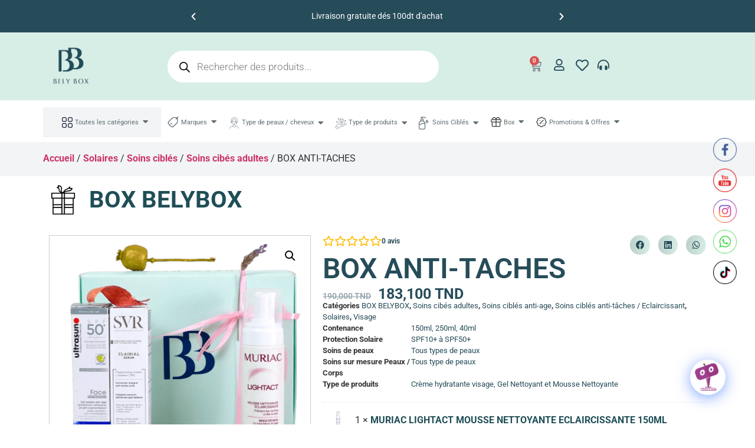

--- FILE ---
content_type: text/html; charset=UTF-8
request_url: https://belybox.com/produit/box-anti-taches-2/
body_size: 88665
content:
<!doctype html>
<html lang="fr-FR">
<head>
	<meta charset="UTF-8">
	<meta name="viewport" content="width=device-width, initial-scale=1">
	<link rel="profile" href="https://gmpg.org/xfn/11">
					<script>document.documentElement.className = document.documentElement.className + ' yes-js js_active js'</script>
			<meta name='robots' content='index, follow, max-image-preview:large, max-snippet:-1, max-video-preview:-1' />

	<!-- This site is optimized with the Yoast SEO plugin v25.8 - https://yoast.com/wordpress/plugins/seo/ -->
	<title>BOX ANTI-TACHES - BELYBOX</title>
	<meta name="description" content="FACE ANTI-PIGMENTATION SPF50+ Gel solaire anti-âge et anti-pigmentation avec une protection a large spectre qui rétablit un niveau d’hydratation optimal, ré" />
	<link rel="canonical" href="https://belybox.com/produit/box-anti-taches-2/" />
	<meta property="og:locale" content="fr_FR" />
	<meta property="og:type" content="product" />
	<meta property="og:title" content="BOX ANTI-TACHES - BELYBOX" />
	<meta property="og:description" content="FACE ANTI-PIGMENTATION SPF50+ Gel solaire anti-âge et anti-pigmentation avec une protection a large spectre qui rétablit un niveau d’hydratation optimal, réduit l’apparence de vieillissement liée au soleil. -Cette Mousse Nettoyante Eclaircissante prévient les taches , unifie le teint , élimine les impuretés pour minimiser les zones ternes et redonner à la peau un aspect éclatant . Le teint retrouve sa douceur et sa luminosité . -CLAIRIAL SERUM est le n°1 de l’anti-taches en prescription dermatologique. Ce correcteur pour toutes les carnations corrige tous types de taches et ravive l&rsquo;éclat. Il prévient et limite la réapparition des taches, même les plus difficiles à corriger." />
	<meta property="og:url" content="https://belybox.com/produit/box-anti-taches-2/" />
	<meta property="og:site_name" content="BELYBOX" />
	<meta property="article:modified_time" content="2026-02-01T13:10:09+00:00" />
	<meta property="og:image" content="https://belybox.com/wp-content/uploads/2025/08/BOX_ANTI-TACHES-removebg-preview.webp" />
	<meta property="og:image:width" content="500" />
	<meta property="og:image:height" content="500" />
	<meta property="og:image:type" content="image/webp" />
	<meta name="twitter:card" content="summary_large_image" />
	<meta name="twitter:label1" content="Prix" />
	<meta name="twitter:data1" content="183,100&nbsp;TND" />
	<meta name="twitter:label2" content="Disponibilité" />
	<meta name="twitter:data2" content="En réassort" />
	<script type="application/ld+json" class="yoast-schema-graph">{"@context":"https://schema.org","@graph":[{"@type":["WebPage","ItemPage"],"@id":"https://belybox.com/produit/box-anti-taches-2/","url":"https://belybox.com/produit/box-anti-taches-2/","name":"BOX ANTI-TACHES - BELYBOX","isPartOf":{"@id":"https://belybox.com/#website"},"primaryImageOfPage":{"@id":"https://belybox.com/produit/box-anti-taches-2/#primaryimage"},"image":{"@id":"https://belybox.com/produit/box-anti-taches-2/#primaryimage"},"thumbnailUrl":"https://belybox.com/wp-content/uploads/2025/08/BOX_ANTI-TACHES-removebg-preview.webp","breadcrumb":{"@id":"https://belybox.com/produit/box-anti-taches-2/#breadcrumb"},"inLanguage":"fr-FR","potentialAction":{"@type":"BuyAction","target":"https://belybox.com/produit/box-anti-taches-2/"}},{"@type":"ImageObject","inLanguage":"fr-FR","@id":"https://belybox.com/produit/box-anti-taches-2/#primaryimage","url":"https://belybox.com/wp-content/uploads/2025/08/BOX_ANTI-TACHES-removebg-preview.webp","contentUrl":"https://belybox.com/wp-content/uploads/2025/08/BOX_ANTI-TACHES-removebg-preview.webp","width":500,"height":500},{"@type":"BreadcrumbList","@id":"https://belybox.com/produit/box-anti-taches-2/#breadcrumb","itemListElement":[{"@type":"ListItem","position":1,"name":"Accueil","item":"https://belybox.com/"},{"@type":"ListItem","position":2,"name":"Boutique","item":"https://belybox.com/boutique/"},{"@type":"ListItem","position":3,"name":"BOX ANTI-TACHES"}]},{"@type":"WebSite","@id":"https://belybox.com/#website","url":"https://belybox.com/","name":"BELYBOX","description":"","publisher":{"@id":"https://belybox.com/#organization"},"potentialAction":[{"@type":"SearchAction","target":{"@type":"EntryPoint","urlTemplate":"https://belybox.com/?s={search_term_string}"},"query-input":{"@type":"PropertyValueSpecification","valueRequired":true,"valueName":"search_term_string"}}],"inLanguage":"fr-FR"},{"@type":"Organization","@id":"https://belybox.com/#organization","name":"BELYBOX","url":"https://belybox.com/","logo":{"@type":"ImageObject","inLanguage":"fr-FR","@id":"https://belybox.com/#/schema/logo/image/","url":"https://belybox.com/wp-content/uploads/2025/03/LOGO-1.webp","contentUrl":"https://belybox.com/wp-content/uploads/2025/03/LOGO-1.webp","width":156,"height":155,"caption":"BELYBOX"},"image":{"@id":"https://belybox.com/#/schema/logo/image/"}}]}</script>
	<meta property="product:price:amount" content="183.100" />
	<meta property="product:price:currency" content="TND" />
	<meta property="og:availability" content="backorder" />
	<meta property="product:availability" content="available for order" />
	<meta property="product:condition" content="new" />
	<!-- / Yoast SEO plugin. -->


<link rel="alternate" type="application/rss+xml" title="BELYBOX &raquo; Flux" href="https://belybox.com/feed/" />
<link rel="alternate" type="application/rss+xml" title="BELYBOX &raquo; Flux des commentaires" href="https://belybox.com/comments/feed/" />
<link rel="alternate" type="application/rss+xml" title="BELYBOX &raquo; BOX ANTI-TACHES Flux des commentaires" href="https://belybox.com/produit/box-anti-taches-2/feed/" />
<link rel="alternate" title="oEmbed (JSON)" type="application/json+oembed" href="https://belybox.com/wp-json/oembed/1.0/embed?url=https%3A%2F%2Fbelybox.com%2Fproduit%2Fbox-anti-taches-2%2F" />
<link rel="alternate" title="oEmbed (XML)" type="text/xml+oembed" href="https://belybox.com/wp-json/oembed/1.0/embed?url=https%3A%2F%2Fbelybox.com%2Fproduit%2Fbox-anti-taches-2%2F&#038;format=xml" />
<style id='wp-img-auto-sizes-contain-inline-css'>
img:is([sizes=auto i],[sizes^="auto," i]){contain-intrinsic-size:3000px 1500px}
/*# sourceURL=wp-img-auto-sizes-contain-inline-css */
</style>
<link rel='stylesheet' id='woosb-blocks-css' href='https://belybox.com/wp-content/plugins/woo-product-bundle/assets/css/blocks.css?ver=8.4.2' media='all' />
<style id='wp-emoji-styles-inline-css'>

	img.wp-smiley, img.emoji {
		display: inline !important;
		border: none !important;
		box-shadow: none !important;
		height: 1em !important;
		width: 1em !important;
		margin: 0 0.07em !important;
		vertical-align: -0.1em !important;
		background: none !important;
		padding: 0 !important;
	}
/*# sourceURL=wp-emoji-styles-inline-css */
</style>
<link rel='stylesheet' id='wp-block-library-css' href='https://belybox.com/wp-includes/css/dist/block-library/style.min.css?ver=6.9' media='all' />
<link rel='stylesheet' id='yith-wcwl-add-to-wishlist-css' href='https://belybox.com/wp-content/plugins/yith-woocommerce-wishlist/assets/css/frontend/add-to-wishlist.css?ver=4.9.0' media='all' />
<style id='yith-wcwl-add-to-wishlist-inline-css'>
 :root { --add-to-wishlist-icon-color: #000000; --added-to-wishlist-icon-color: #000000; --rounded-corners-radius: 16px; --add-to-cart-rounded-corners-radius: 16px; --color-headers-background: #F4F4F4; --feedback-duration: 3s } 
/*# sourceURL=yith-wcwl-add-to-wishlist-inline-css */
</style>
<link rel='stylesheet' id='jquery-selectBox-css' href='https://belybox.com/wp-content/plugins/yith-woocommerce-wishlist/assets/css/jquery.selectBox.css?ver=1.2.0' media='all' />
<link rel='stylesheet' id='woocommerce_prettyPhoto_css-css' href='//belybox.com/wp-content/plugins/woocommerce/assets/css/prettyPhoto.css?ver=3.1.6' media='all' />
<link rel='stylesheet' id='yith-wcwl-main-css' href='https://belybox.com/wp-content/plugins/yith-woocommerce-wishlist/assets/css/style.css?ver=4.9.0' media='all' />
<style id='yith-wcwl-main-inline-css'>
 :root { --add-to-wishlist-icon-color: #000000; --added-to-wishlist-icon-color: #000000; --rounded-corners-radius: 16px; --add-to-cart-rounded-corners-radius: 16px; --color-headers-background: #F4F4F4; --feedback-duration: 3s } 
/*# sourceURL=yith-wcwl-main-inline-css */
</style>
<link rel='stylesheet' id='cr-frontend-css-css' href='https://belybox.com/wp-content/plugins/customer-reviews-woocommerce/css/frontend.css?ver=5.86.2' media='all' />
<link rel='stylesheet' id='cr-badges-css-css' href='https://belybox.com/wp-content/plugins/customer-reviews-woocommerce/css/badges.css?ver=5.86.2' media='all' />
<style id='global-styles-inline-css'>
:root{--wp--preset--aspect-ratio--square: 1;--wp--preset--aspect-ratio--4-3: 4/3;--wp--preset--aspect-ratio--3-4: 3/4;--wp--preset--aspect-ratio--3-2: 3/2;--wp--preset--aspect-ratio--2-3: 2/3;--wp--preset--aspect-ratio--16-9: 16/9;--wp--preset--aspect-ratio--9-16: 9/16;--wp--preset--color--black: #000000;--wp--preset--color--cyan-bluish-gray: #abb8c3;--wp--preset--color--white: #ffffff;--wp--preset--color--pale-pink: #f78da7;--wp--preset--color--vivid-red: #cf2e2e;--wp--preset--color--luminous-vivid-orange: #ff6900;--wp--preset--color--luminous-vivid-amber: #fcb900;--wp--preset--color--light-green-cyan: #7bdcb5;--wp--preset--color--vivid-green-cyan: #00d084;--wp--preset--color--pale-cyan-blue: #8ed1fc;--wp--preset--color--vivid-cyan-blue: #0693e3;--wp--preset--color--vivid-purple: #9b51e0;--wp--preset--gradient--vivid-cyan-blue-to-vivid-purple: linear-gradient(135deg,rgb(6,147,227) 0%,rgb(155,81,224) 100%);--wp--preset--gradient--light-green-cyan-to-vivid-green-cyan: linear-gradient(135deg,rgb(122,220,180) 0%,rgb(0,208,130) 100%);--wp--preset--gradient--luminous-vivid-amber-to-luminous-vivid-orange: linear-gradient(135deg,rgb(252,185,0) 0%,rgb(255,105,0) 100%);--wp--preset--gradient--luminous-vivid-orange-to-vivid-red: linear-gradient(135deg,rgb(255,105,0) 0%,rgb(207,46,46) 100%);--wp--preset--gradient--very-light-gray-to-cyan-bluish-gray: linear-gradient(135deg,rgb(238,238,238) 0%,rgb(169,184,195) 100%);--wp--preset--gradient--cool-to-warm-spectrum: linear-gradient(135deg,rgb(74,234,220) 0%,rgb(151,120,209) 20%,rgb(207,42,186) 40%,rgb(238,44,130) 60%,rgb(251,105,98) 80%,rgb(254,248,76) 100%);--wp--preset--gradient--blush-light-purple: linear-gradient(135deg,rgb(255,206,236) 0%,rgb(152,150,240) 100%);--wp--preset--gradient--blush-bordeaux: linear-gradient(135deg,rgb(254,205,165) 0%,rgb(254,45,45) 50%,rgb(107,0,62) 100%);--wp--preset--gradient--luminous-dusk: linear-gradient(135deg,rgb(255,203,112) 0%,rgb(199,81,192) 50%,rgb(65,88,208) 100%);--wp--preset--gradient--pale-ocean: linear-gradient(135deg,rgb(255,245,203) 0%,rgb(182,227,212) 50%,rgb(51,167,181) 100%);--wp--preset--gradient--electric-grass: linear-gradient(135deg,rgb(202,248,128) 0%,rgb(113,206,126) 100%);--wp--preset--gradient--midnight: linear-gradient(135deg,rgb(2,3,129) 0%,rgb(40,116,252) 100%);--wp--preset--font-size--small: 13px;--wp--preset--font-size--medium: 20px;--wp--preset--font-size--large: 36px;--wp--preset--font-size--x-large: 42px;--wp--preset--spacing--20: 0.44rem;--wp--preset--spacing--30: 0.67rem;--wp--preset--spacing--40: 1rem;--wp--preset--spacing--50: 1.5rem;--wp--preset--spacing--60: 2.25rem;--wp--preset--spacing--70: 3.38rem;--wp--preset--spacing--80: 5.06rem;--wp--preset--shadow--natural: 6px 6px 9px rgba(0, 0, 0, 0.2);--wp--preset--shadow--deep: 12px 12px 50px rgba(0, 0, 0, 0.4);--wp--preset--shadow--sharp: 6px 6px 0px rgba(0, 0, 0, 0.2);--wp--preset--shadow--outlined: 6px 6px 0px -3px rgb(255, 255, 255), 6px 6px rgb(0, 0, 0);--wp--preset--shadow--crisp: 6px 6px 0px rgb(0, 0, 0);}:root { --wp--style--global--content-size: 800px;--wp--style--global--wide-size: 1200px; }:where(body) { margin: 0; }.wp-site-blocks > .alignleft { float: left; margin-right: 2em; }.wp-site-blocks > .alignright { float: right; margin-left: 2em; }.wp-site-blocks > .aligncenter { justify-content: center; margin-left: auto; margin-right: auto; }:where(.wp-site-blocks) > * { margin-block-start: 24px; margin-block-end: 0; }:where(.wp-site-blocks) > :first-child { margin-block-start: 0; }:where(.wp-site-blocks) > :last-child { margin-block-end: 0; }:root { --wp--style--block-gap: 24px; }:root :where(.is-layout-flow) > :first-child{margin-block-start: 0;}:root :where(.is-layout-flow) > :last-child{margin-block-end: 0;}:root :where(.is-layout-flow) > *{margin-block-start: 24px;margin-block-end: 0;}:root :where(.is-layout-constrained) > :first-child{margin-block-start: 0;}:root :where(.is-layout-constrained) > :last-child{margin-block-end: 0;}:root :where(.is-layout-constrained) > *{margin-block-start: 24px;margin-block-end: 0;}:root :where(.is-layout-flex){gap: 24px;}:root :where(.is-layout-grid){gap: 24px;}.is-layout-flow > .alignleft{float: left;margin-inline-start: 0;margin-inline-end: 2em;}.is-layout-flow > .alignright{float: right;margin-inline-start: 2em;margin-inline-end: 0;}.is-layout-flow > .aligncenter{margin-left: auto !important;margin-right: auto !important;}.is-layout-constrained > .alignleft{float: left;margin-inline-start: 0;margin-inline-end: 2em;}.is-layout-constrained > .alignright{float: right;margin-inline-start: 2em;margin-inline-end: 0;}.is-layout-constrained > .aligncenter{margin-left: auto !important;margin-right: auto !important;}.is-layout-constrained > :where(:not(.alignleft):not(.alignright):not(.alignfull)){max-width: var(--wp--style--global--content-size);margin-left: auto !important;margin-right: auto !important;}.is-layout-constrained > .alignwide{max-width: var(--wp--style--global--wide-size);}body .is-layout-flex{display: flex;}.is-layout-flex{flex-wrap: wrap;align-items: center;}.is-layout-flex > :is(*, div){margin: 0;}body .is-layout-grid{display: grid;}.is-layout-grid > :is(*, div){margin: 0;}body{padding-top: 0px;padding-right: 0px;padding-bottom: 0px;padding-left: 0px;}a:where(:not(.wp-element-button)){text-decoration: underline;}:root :where(.wp-element-button, .wp-block-button__link){background-color: #32373c;border-width: 0;color: #fff;font-family: inherit;font-size: inherit;font-style: inherit;font-weight: inherit;letter-spacing: inherit;line-height: inherit;padding-top: calc(0.667em + 2px);padding-right: calc(1.333em + 2px);padding-bottom: calc(0.667em + 2px);padding-left: calc(1.333em + 2px);text-decoration: none;text-transform: inherit;}.has-black-color{color: var(--wp--preset--color--black) !important;}.has-cyan-bluish-gray-color{color: var(--wp--preset--color--cyan-bluish-gray) !important;}.has-white-color{color: var(--wp--preset--color--white) !important;}.has-pale-pink-color{color: var(--wp--preset--color--pale-pink) !important;}.has-vivid-red-color{color: var(--wp--preset--color--vivid-red) !important;}.has-luminous-vivid-orange-color{color: var(--wp--preset--color--luminous-vivid-orange) !important;}.has-luminous-vivid-amber-color{color: var(--wp--preset--color--luminous-vivid-amber) !important;}.has-light-green-cyan-color{color: var(--wp--preset--color--light-green-cyan) !important;}.has-vivid-green-cyan-color{color: var(--wp--preset--color--vivid-green-cyan) !important;}.has-pale-cyan-blue-color{color: var(--wp--preset--color--pale-cyan-blue) !important;}.has-vivid-cyan-blue-color{color: var(--wp--preset--color--vivid-cyan-blue) !important;}.has-vivid-purple-color{color: var(--wp--preset--color--vivid-purple) !important;}.has-black-background-color{background-color: var(--wp--preset--color--black) !important;}.has-cyan-bluish-gray-background-color{background-color: var(--wp--preset--color--cyan-bluish-gray) !important;}.has-white-background-color{background-color: var(--wp--preset--color--white) !important;}.has-pale-pink-background-color{background-color: var(--wp--preset--color--pale-pink) !important;}.has-vivid-red-background-color{background-color: var(--wp--preset--color--vivid-red) !important;}.has-luminous-vivid-orange-background-color{background-color: var(--wp--preset--color--luminous-vivid-orange) !important;}.has-luminous-vivid-amber-background-color{background-color: var(--wp--preset--color--luminous-vivid-amber) !important;}.has-light-green-cyan-background-color{background-color: var(--wp--preset--color--light-green-cyan) !important;}.has-vivid-green-cyan-background-color{background-color: var(--wp--preset--color--vivid-green-cyan) !important;}.has-pale-cyan-blue-background-color{background-color: var(--wp--preset--color--pale-cyan-blue) !important;}.has-vivid-cyan-blue-background-color{background-color: var(--wp--preset--color--vivid-cyan-blue) !important;}.has-vivid-purple-background-color{background-color: var(--wp--preset--color--vivid-purple) !important;}.has-black-border-color{border-color: var(--wp--preset--color--black) !important;}.has-cyan-bluish-gray-border-color{border-color: var(--wp--preset--color--cyan-bluish-gray) !important;}.has-white-border-color{border-color: var(--wp--preset--color--white) !important;}.has-pale-pink-border-color{border-color: var(--wp--preset--color--pale-pink) !important;}.has-vivid-red-border-color{border-color: var(--wp--preset--color--vivid-red) !important;}.has-luminous-vivid-orange-border-color{border-color: var(--wp--preset--color--luminous-vivid-orange) !important;}.has-luminous-vivid-amber-border-color{border-color: var(--wp--preset--color--luminous-vivid-amber) !important;}.has-light-green-cyan-border-color{border-color: var(--wp--preset--color--light-green-cyan) !important;}.has-vivid-green-cyan-border-color{border-color: var(--wp--preset--color--vivid-green-cyan) !important;}.has-pale-cyan-blue-border-color{border-color: var(--wp--preset--color--pale-cyan-blue) !important;}.has-vivid-cyan-blue-border-color{border-color: var(--wp--preset--color--vivid-cyan-blue) !important;}.has-vivid-purple-border-color{border-color: var(--wp--preset--color--vivid-purple) !important;}.has-vivid-cyan-blue-to-vivid-purple-gradient-background{background: var(--wp--preset--gradient--vivid-cyan-blue-to-vivid-purple) !important;}.has-light-green-cyan-to-vivid-green-cyan-gradient-background{background: var(--wp--preset--gradient--light-green-cyan-to-vivid-green-cyan) !important;}.has-luminous-vivid-amber-to-luminous-vivid-orange-gradient-background{background: var(--wp--preset--gradient--luminous-vivid-amber-to-luminous-vivid-orange) !important;}.has-luminous-vivid-orange-to-vivid-red-gradient-background{background: var(--wp--preset--gradient--luminous-vivid-orange-to-vivid-red) !important;}.has-very-light-gray-to-cyan-bluish-gray-gradient-background{background: var(--wp--preset--gradient--very-light-gray-to-cyan-bluish-gray) !important;}.has-cool-to-warm-spectrum-gradient-background{background: var(--wp--preset--gradient--cool-to-warm-spectrum) !important;}.has-blush-light-purple-gradient-background{background: var(--wp--preset--gradient--blush-light-purple) !important;}.has-blush-bordeaux-gradient-background{background: var(--wp--preset--gradient--blush-bordeaux) !important;}.has-luminous-dusk-gradient-background{background: var(--wp--preset--gradient--luminous-dusk) !important;}.has-pale-ocean-gradient-background{background: var(--wp--preset--gradient--pale-ocean) !important;}.has-electric-grass-gradient-background{background: var(--wp--preset--gradient--electric-grass) !important;}.has-midnight-gradient-background{background: var(--wp--preset--gradient--midnight) !important;}.has-small-font-size{font-size: var(--wp--preset--font-size--small) !important;}.has-medium-font-size{font-size: var(--wp--preset--font-size--medium) !important;}.has-large-font-size{font-size: var(--wp--preset--font-size--large) !important;}.has-x-large-font-size{font-size: var(--wp--preset--font-size--x-large) !important;}
:root :where(.wp-block-pullquote){font-size: 1.5em;line-height: 1.6;}
/*# sourceURL=global-styles-inline-css */
</style>
<link rel='stylesheet' id='aramex-stylesheet-css' href='https://belybox.com/wp-content/plugins/aramex-shipping-woocommerce/assets/css/jquery-ui.css?ver=6.9' media='all' />
<link rel='stylesheet' id='woold-css' href='https://belybox.com/wp-content/plugins/lightning-deal-for-woo/public/css/woold-public.css?ver=1.3.0' media='all' />
<style id='woold-inline-css'>

			.woold__bar__bg {
				background-color: #e6e6e6 ;
			}

			.woold__bar__filled {
				background-color: #000 ;
			}
		
/*# sourceURL=woold-inline-css */
</style>
<link rel='stylesheet' id='SFSImainCss-css' href='https://belybox.com/wp-content/plugins/ultimate-social-media-icons/css/sfsi-style.css?ver=2.9.5' media='all' />
<link rel='stylesheet' id='woo-advanced-discounts-css' href='https://belybox.com/wp-content/plugins/woo-advanced-discounts/public/css/wad-public.css?ver=2.32.3' media='all' />
<link rel='stylesheet' id='o-tooltip-css' href='https://belybox.com/wp-content/plugins/woo-advanced-discounts/public/css/tooltip.min.css?ver=2.32.3' media='all' />
<link rel='stylesheet' id='photoswipe-css' href='https://belybox.com/wp-content/plugins/woocommerce/assets/css/photoswipe/photoswipe.min.css?ver=10.1.3' media='all' />
<link rel='stylesheet' id='photoswipe-default-skin-css' href='https://belybox.com/wp-content/plugins/woocommerce/assets/css/photoswipe/default-skin/default-skin.min.css?ver=10.1.3' media='all' />
<link rel='stylesheet' id='woocommerce-layout-css' href='https://belybox.com/wp-content/plugins/woocommerce/assets/css/woocommerce-layout.css?ver=10.1.3' media='all' />
<link rel='stylesheet' id='woocommerce-smallscreen-css' href='https://belybox.com/wp-content/plugins/woocommerce/assets/css/woocommerce-smallscreen.css?ver=10.1.3' media='only screen and (max-width: 768px)' />
<link rel='stylesheet' id='woocommerce-general-css' href='https://belybox.com/wp-content/plugins/woocommerce/assets/css/woocommerce.css?ver=10.1.3' media='all' />
<style id='woocommerce-inline-inline-css'>
.woocommerce form .form-row .required { visibility: visible; }
/*# sourceURL=woocommerce-inline-inline-css */
</style>
<link rel='stylesheet' id='fontawesome-css' href='https://belybox.com/wp-content/plugins/blog-designer-for-elementor/assets/css/fontawesome/fontawesome.css?ver=6.9' media='all' />
<link rel='stylesheet' id='bdfe-style-css' href='https://belybox.com/wp-content/plugins/blog-designer-for-elementor/assets/css/style.css?ver=6.9' media='all' />
<link rel='stylesheet' id='woo-variation-swatches-css' href='https://belybox.com/wp-content/plugins/woo-variation-swatches/assets/css/frontend.min.css?ver=1750065251' media='all' />
<style id='woo-variation-swatches-inline-css'>
:root {
--wvs-tick:url("data:image/svg+xml;utf8,%3Csvg filter='drop-shadow(0px 0px 2px rgb(0 0 0 / .8))' xmlns='http://www.w3.org/2000/svg'  viewBox='0 0 30 30'%3E%3Cpath fill='none' stroke='%23ffffff' stroke-linecap='round' stroke-linejoin='round' stroke-width='4' d='M4 16L11 23 27 7'/%3E%3C/svg%3E");

--wvs-cross:url("data:image/svg+xml;utf8,%3Csvg filter='drop-shadow(0px 0px 5px rgb(255 255 255 / .6))' xmlns='http://www.w3.org/2000/svg' width='72px' height='72px' viewBox='0 0 24 24'%3E%3Cpath fill='none' stroke='%23ff0000' stroke-linecap='round' stroke-width='0.6' d='M5 5L19 19M19 5L5 19'/%3E%3C/svg%3E");
--wvs-single-product-item-width:30px;
--wvs-single-product-item-height:30px;
--wvs-single-product-item-font-size:16px}
/*# sourceURL=woo-variation-swatches-inline-css */
</style>
<link rel='stylesheet' id='wcpf-plugin-style-css' href='https://belybox.com/wp-content/plugins/woocommerce-product-filters/assets/css/plugin.css?ver=1.4.38' media='all' />
<link rel='stylesheet' id='qcld-woo-chatbot-frontend-style-css' href='https://belybox.com/wp-content/plugins/woowbot-woocommerce-chatbot/css/frontend-style.css?ver=4.4.0' media='screen' />
<link rel='stylesheet' id='yith-quick-view-css' href='https://belybox.com/wp-content/plugins/yith-woocommerce-quick-view/assets/css/yith-quick-view.css?ver=2.7.1' media='all' />
<style id='yith-quick-view-inline-css'>

				#yith-quick-view-modal .yith-quick-view-overlay{background:rgba( 0, 0, 0, 0.8)}
				#yith-quick-view-modal .yith-wcqv-main{background:#ffffff;}
				#yith-quick-view-close{color:#cdcdcd;}
				#yith-quick-view-close:hover{color:#ff0000;}
/*# sourceURL=yith-quick-view-inline-css */
</style>
<link rel='stylesheet' id='brands-styles-css' href='https://belybox.com/wp-content/plugins/woocommerce/assets/css/brands.css?ver=10.1.3' media='all' />
<link rel='stylesheet' id='woosb-frontend-css' href='https://belybox.com/wp-content/plugins/woo-product-bundle/assets/css/frontend.css?ver=8.4.2' media='all' />
<link rel='stylesheet' id='dgwt-wcas-style-css' href='https://belybox.com/wp-content/plugins/ajax-search-for-woocommerce-premium/assets/css/style.min.css?ver=1.31.0' media='all' />
<link rel='stylesheet' id='hello-elementor-css' href='https://belybox.com/wp-content/themes/hello-elementor/assets/css/reset.css?ver=3.4.4' media='all' />
<link rel='stylesheet' id='hello-elementor-theme-style-css' href='https://belybox.com/wp-content/themes/hello-elementor/assets/css/theme.css?ver=3.4.4' media='all' />
<link rel='stylesheet' id='hello-elementor-header-footer-css' href='https://belybox.com/wp-content/themes/hello-elementor/assets/css/header-footer.css?ver=3.4.4' media='all' />
<link rel='stylesheet' id='elementor-frontend-css' href='https://belybox.com/wp-content/plugins/elementor/assets/css/frontend.min.css?ver=3.34.4' media='all' />
<link rel='stylesheet' id='elementor-post-5-css' href='https://belybox.com/wp-content/uploads/elementor/css/post-5.css?ver=1769942124' media='all' />
<link rel='stylesheet' id='e-animation-fadeInUp-css' href='https://belybox.com/wp-content/plugins/elementor/assets/lib/animations/styles/fadeInUp.min.css?ver=3.34.4' media='all' />
<link rel='stylesheet' id='swiper-css' href='https://belybox.com/wp-content/plugins/elementor/assets/lib/swiper/v8/css/swiper.min.css?ver=8.4.5' media='all' />
<link rel='stylesheet' id='e-swiper-css' href='https://belybox.com/wp-content/plugins/elementor/assets/css/conditionals/e-swiper.min.css?ver=3.34.4' media='all' />
<link rel='stylesheet' id='widget-slides-css' href='https://belybox.com/wp-content/plugins/elementor-pro/assets/css/widget-slides.min.css?ver=3.29.2' media='all' />
<link rel='stylesheet' id='widget-image-css' href='https://belybox.com/wp-content/plugins/elementor/assets/css/widget-image.min.css?ver=3.34.4' media='all' />
<link rel='stylesheet' id='widget-woocommerce-menu-cart-css' href='https://belybox.com/wp-content/plugins/elementor-pro/assets/css/widget-woocommerce-menu-cart.min.css?ver=3.29.2' media='all' />
<link rel='stylesheet' id='widget-icon-list-css' href='https://belybox.com/wp-content/plugins/elementor/assets/css/widget-icon-list.min.css?ver=3.34.4' media='all' />
<link rel='stylesheet' id='e-animation-wobble-css' href='https://belybox.com/wp-content/plugins/elementor/assets/lib/animations/styles/wobble.min.css?ver=3.34.4' media='all' />
<link rel='stylesheet' id='widget-heading-css' href='https://belybox.com/wp-content/plugins/elementor/assets/css/widget-heading.min.css?ver=3.34.4' media='all' />
<link rel='stylesheet' id='widget-nav-menu-css' href='https://belybox.com/wp-content/plugins/elementor-pro/assets/css/widget-nav-menu.min.css?ver=3.29.2' media='all' />
<link rel='stylesheet' id='widget-woocommerce-product-images-css' href='https://belybox.com/wp-content/plugins/elementor-pro/assets/css/widget-woocommerce-product-images.min.css?ver=3.29.2' media='all' />
<link rel='stylesheet' id='widget-share-buttons-css' href='https://belybox.com/wp-content/plugins/elementor-pro/assets/css/widget-share-buttons.min.css?ver=3.29.2' media='all' />
<link rel='stylesheet' id='e-apple-webkit-css' href='https://belybox.com/wp-content/plugins/elementor/assets/css/conditionals/apple-webkit.min.css?ver=3.34.4' media='all' />
<link rel='stylesheet' id='widget-woocommerce-product-price-css' href='https://belybox.com/wp-content/plugins/elementor-pro/assets/css/widget-woocommerce-product-price.min.css?ver=3.29.2' media='all' />
<link rel='stylesheet' id='widget-woocommerce-product-meta-css' href='https://belybox.com/wp-content/plugins/elementor-pro/assets/css/widget-woocommerce-product-meta.min.css?ver=3.29.2' media='all' />
<link rel='stylesheet' id='widget-woocommerce-product-additional-information-css' href='https://belybox.com/wp-content/plugins/elementor-pro/assets/css/widget-woocommerce-product-additional-information.min.css?ver=3.29.2' media='all' />
<link rel='stylesheet' id='widget-woocommerce-product-add-to-cart-css' href='https://belybox.com/wp-content/plugins/elementor-pro/assets/css/widget-woocommerce-product-add-to-cart.min.css?ver=3.29.2' media='all' />
<link rel='stylesheet' id='widget-woocommerce-notices-css' href='https://belybox.com/wp-content/plugins/elementor-pro/assets/css/widget-woocommerce-notices.min.css?ver=3.29.2' media='all' />
<link rel='stylesheet' id='widget-image-box-css' href='https://belybox.com/wp-content/plugins/elementor/assets/css/widget-image-box.min.css?ver=3.34.4' media='all' />
<link rel='stylesheet' id='widget-woocommerce-products-css' href='https://belybox.com/wp-content/plugins/elementor-pro/assets/css/widget-woocommerce-products.min.css?ver=3.29.2' media='all' />
<link rel='stylesheet' id='elementor-post-113-css' href='https://belybox.com/wp-content/uploads/elementor/css/post-113.css?ver=1769942361' media='all' />
<link rel='stylesheet' id='elementor-post-584-css' href='https://belybox.com/wp-content/uploads/elementor/css/post-584.css?ver=1769942361' media='all' />
<link rel='stylesheet' id='elementor-post-4276-css' href='https://belybox.com/wp-content/uploads/elementor/css/post-4276.css?ver=1769942553' media='all' />
<link rel='stylesheet' id='pwb-styles-frontend-css' href='https://belybox.com/wp-content/plugins/perfect-woocommerce-brands/build/frontend/css/style.css?ver=3.6.4' media='all' />
<link rel='stylesheet' id='hello-elementor-child-style-css' href='https://belybox.com/wp-content/themes/hello-elementor-child/style.css?ver=2.0.0' media='all' />
<link rel='stylesheet' id='ekit-widget-styles-css' href='https://belybox.com/wp-content/plugins/elementskit-lite/widgets/init/assets/css/widget-styles.css?ver=3.7.5' media='all' />
<link rel='stylesheet' id='ekit-responsive-css' href='https://belybox.com/wp-content/plugins/elementskit-lite/widgets/init/assets/css/responsive.css?ver=3.7.5' media='all' />
<link rel='stylesheet' id='wpr-link-animations-css-css' href='https://belybox.com/wp-content/plugins/royal-elementor-addons/assets/css/lib/animations/wpr-link-animations.min.css?ver=1.7.1036' media='all' />
<link rel='stylesheet' id='wpr-text-animations-css-css' href='https://belybox.com/wp-content/plugins/royal-elementor-addons/assets/css/lib/animations/text-animations.min.css?ver=1.7.1036' media='all' />
<link rel='stylesheet' id='wpr-addons-css-css' href='https://belybox.com/wp-content/plugins/royal-elementor-addons/assets/css/frontend.min.css?ver=1.7.1036' media='all' />
<link rel='stylesheet' id='font-awesome-5-all-css' href='https://belybox.com/wp-content/plugins/elementor/assets/lib/font-awesome/css/all.min.css?ver=1.7.1036' media='all' />
<link rel='stylesheet' id='cwginstock_frontend_css-css' href='https://belybox.com/wp-content/plugins/back-in-stock-notifier-for-woocommerce/assets/css/frontend.min.css?ver=6.2.1' media='' />
<link rel='stylesheet' id='cwginstock_bootstrap-css' href='https://belybox.com/wp-content/plugins/back-in-stock-notifier-for-woocommerce/assets/css/bootstrap.min.css?ver=6.2.1' media='' />
<link rel='stylesheet' id='elementor-gf-local-roboto-css' href='https://staging.belybox.com/wp-content/uploads/elementor/google-fonts/css/roboto.css?ver=1743683146' media='all' />
<link rel='stylesheet' id='elementor-gf-local-robotoslab-css' href='https://staging.belybox.com/wp-content/uploads/elementor/google-fonts/css/robotoslab.css?ver=1743683150' media='all' />
<script data-cfasync="false" src="https://belybox.com/wp-includes/js/jquery/jquery.min.js?ver=3.7.1" id="jquery-core-js"></script>
<script data-cfasync="false" src="https://belybox.com/wp-includes/js/jquery/jquery-migrate.min.js?ver=3.4.1" id="jquery-migrate-js"></script>
<script src="https://belybox.com/wp-includes/js/jquery/ui/core.min.js?ver=1.13.3" id="jquery-ui-core-js"></script>
<script id="woold-js-extra">
var woold_data = {"i18n":{"sale_ended":"Sale had ended"},"current_url":"https://belybox.com/produit/box-anti-taches-2"};
//# sourceURL=woold-js-extra
</script>
<script src="https://belybox.com/wp-content/plugins/lightning-deal-for-woo/public/js/woold-public.js?ver=1.3.0" id="woold-js"></script>
<script src="https://belybox.com/wp-content/plugins/woo-advanced-discounts/public/js/wad-public.js?ver=2.32.3" id="woo-advanced-discounts-js"></script>
<script src="https://belybox.com/wp-content/plugins/woo-advanced-discounts/public/js/tooltip.min.js?ver=2.32.3" id="o-tooltip-js"></script>
<script src="https://belybox.com/wp-content/plugins/woocommerce/assets/js/jquery-blockui/jquery.blockUI.min.js?ver=2.7.0-wc.10.1.3" id="jquery-blockui-js" data-wp-strategy="defer"></script>
<script id="wc-add-to-cart-js-extra">
var wc_add_to_cart_params = {"ajax_url":"/wp-admin/admin-ajax.php","wc_ajax_url":"/?wc-ajax=%%endpoint%%","i18n_view_cart":"Voir le panier","cart_url":"https://belybox.com/panier/","is_cart":"","cart_redirect_after_add":"no"};
//# sourceURL=wc-add-to-cart-js-extra
</script>
<script src="https://belybox.com/wp-content/plugins/woocommerce/assets/js/frontend/add-to-cart.min.js?ver=10.1.3" id="wc-add-to-cart-js" defer data-wp-strategy="defer"></script>
<script src="https://belybox.com/wp-content/plugins/woocommerce/assets/js/zoom/jquery.zoom.min.js?ver=1.7.21-wc.10.1.3" id="zoom-js" defer data-wp-strategy="defer"></script>
<script src="https://belybox.com/wp-content/plugins/woocommerce/assets/js/flexslider/jquery.flexslider.min.js?ver=2.7.2-wc.10.1.3" id="flexslider-js" defer data-wp-strategy="defer"></script>
<script src="https://belybox.com/wp-content/plugins/woocommerce/assets/js/photoswipe/photoswipe.min.js?ver=4.1.1-wc.10.1.3" id="photoswipe-js" defer data-wp-strategy="defer"></script>
<script src="https://belybox.com/wp-content/plugins/woocommerce/assets/js/photoswipe/photoswipe-ui-default.min.js?ver=4.1.1-wc.10.1.3" id="photoswipe-ui-default-js" defer data-wp-strategy="defer"></script>
<script id="wc-single-product-js-extra">
var wc_single_product_params = {"i18n_required_rating_text":"Veuillez s\u00e9lectionner une note","i18n_rating_options":["1\u00a0\u00e9toile sur 5","2\u00a0\u00e9toiles sur 5","3\u00a0\u00e9toiles sur 5","4\u00a0\u00e9toiles sur 5","5\u00a0\u00e9toiles sur 5"],"i18n_product_gallery_trigger_text":"Voir la galerie d\u2019images en plein \u00e9cran","review_rating_required":"yes","flexslider":{"rtl":false,"animation":"slide","smoothHeight":true,"directionNav":true,"controlNav":"thumbnails","slideshow":false,"animationSpeed":500,"animationLoop":false,"allowOneSlide":false},"zoom_enabled":"1","zoom_options":[],"photoswipe_enabled":"1","photoswipe_options":{"shareEl":false,"closeOnScroll":false,"history":false,"hideAnimationDuration":0,"showAnimationDuration":0},"flexslider_enabled":"1"};
//# sourceURL=wc-single-product-js-extra
</script>
<script src="https://belybox.com/wp-content/plugins/woocommerce/assets/js/frontend/single-product.min.js?ver=10.1.3" id="wc-single-product-js" defer data-wp-strategy="defer"></script>
<script src="https://belybox.com/wp-content/plugins/woocommerce/assets/js/js-cookie/js.cookie.min.js?ver=2.1.4-wc.10.1.3" id="js-cookie-js" defer data-wp-strategy="defer"></script>
<script id="woocommerce-js-extra">
var woocommerce_params = {"ajax_url":"/wp-admin/admin-ajax.php","wc_ajax_url":"/?wc-ajax=%%endpoint%%","i18n_password_show":"Afficher le mot de passe","i18n_password_hide":"Masquer le mot de passe"};
//# sourceURL=woocommerce-js-extra
</script>
<script src="https://belybox.com/wp-content/plugins/woocommerce/assets/js/frontend/woocommerce.min.js?ver=10.1.3" id="woocommerce-js" defer data-wp-strategy="defer"></script>
<script src="https://belybox.com/wp-includes/js/underscore.min.js?ver=1.13.7" id="underscore-js"></script>
<script id="wp-util-js-extra">
var _wpUtilSettings = {"ajax":{"url":"/wp-admin/admin-ajax.php"}};
//# sourceURL=wp-util-js-extra
</script>
<script src="https://belybox.com/wp-includes/js/wp-util.min.js?ver=6.9" id="wp-util-js"></script>
<script src="https://belybox.com/wp-includes/js/jquery/ui/mouse.min.js?ver=1.13.3" id="jquery-ui-mouse-js"></script>
<script src="https://belybox.com/wp-includes/js/jquery/ui/slider.min.js?ver=1.13.3" id="jquery-ui-slider-js"></script>
<script src="https://belybox.com/wp-content/plugins/woocommerce-product-filters/assets/js/front-vendor.js?ver=1.4.38" id="wcpf-plugin-vendor-script-js"></script>
<script src="https://belybox.com/wp-content/plugins/woocommerce/assets/js/accounting/accounting.min.js?ver=0.4.2" id="accounting-js"></script>
<script id="wcpf-plugin-script-js-extra">
var WCPFData = {"registerEntities":{"Project":{"id":"Project","class":"WooCommerce_Product_Filter_Plugin\\Entity","post_type":"wcpf_project","label":"Projet","default_options":{"urlNavigation":"query","filteringStarts":"auto","urlNavigationOptions":[],"useComponents":["pagination","sorting","results-count","page-title","breadcrumb"],"paginationAjax":true,"sortingAjax":true,"productsContainerSelector":".products","paginationSelector":".woocommerce-pagination","resultCountSelector":".woocommerce-result-count","sortingSelector":".woocommerce-ordering","pageTitleSelector":".woocommerce-products-header__title","breadcrumbSelector":".woocommerce-breadcrumb","multipleContainersForProducts":true},"is_grouped":true,"editor_component_class":"WooCommerce_Product_Filter_Plugin\\Project\\Editor_Component","filter_component_class":"WooCommerce_Product_Filter_Plugin\\Project\\Filter_Component","variations":false},"BoxListField":{"id":"BoxListField","class":"WooCommerce_Product_Filter_Plugin\\Entity","post_type":"wcpf_item","label":"Liste de bo\u00eetes","default_options":{"itemsSource":"attribute","itemsDisplay":"all","queryType":"or","itemsDisplayHierarchical":true,"displayHierarchicalCollapsed":false,"displayTitle":true,"displayToggleContent":true,"defaultToggleState":"show","cssClass":"","actionForEmptyOptions":"hide","displayProductCount":true,"productCountPolicy":"for-option-only","multiSelect":true,"boxSize":"45px"},"is_grouped":false,"editor_component_class":"WooCommerce_Product_Filter_Plugin\\Field\\Box_list\\Editor_Component","filter_component_class":"WooCommerce_Product_Filter_Plugin\\Field\\Box_List\\Filter_Component","variations":true},"CheckBoxListField":{"id":"CheckBoxListField","class":"WooCommerce_Product_Filter_Plugin\\Entity","post_type":"wcpf_item","label":"Case \u00e0 cocher","default_options":{"itemsSource":"attribute","itemsDisplay":"all","queryType":"or","itemsDisplayHierarchical":true,"displayHierarchicalCollapsed":false,"displayTitle":true,"displayToggleContent":true,"defaultToggleState":"show","cssClass":"","actionForEmptyOptions":"hide","displayProductCount":true,"productCountPolicy":"for-option-only","seeMoreOptionsBy":"scrollbar","heightOfVisibleContent":12},"is_grouped":false,"editor_component_class":"WooCommerce_Product_Filter_Plugin\\Field\\Check_Box_List\\Editor_Component","filter_component_class":"WooCommerce_Product_Filter_Plugin\\Field\\Check_Box_List\\Filter_Component","variations":true},"DropDownListField":{"id":"DropDownListField","class":"WooCommerce_Product_Filter_Plugin\\Entity","post_type":"wcpf_item","label":"Menu d\u00e9roulant","default_options":{"itemsSource":"attribute","itemsDisplay":"all","queryType":"or","itemsDisplayHierarchical":true,"displayHierarchicalCollapsed":false,"displayTitle":true,"displayToggleContent":true,"defaultToggleState":"show","cssClass":"","actionForEmptyOptions":"hide","displayProductCount":true,"productCountPolicy":"for-option-only","titleItemReset":"Montrer tous"},"is_grouped":false,"editor_component_class":"WooCommerce_Product_Filter_Plugin\\Field\\Drop_Down_List\\Editor_Component","filter_component_class":"WooCommerce_Product_Filter_Plugin\\Field\\Drop_Down_List\\Filter_Component","variations":true},"ButtonField":{"id":"ButtonField","class":"WooCommerce_Product_Filter_Plugin\\Entity","post_type":"wcpf_item","label":"Bouton","default_options":{"cssClass":"","action":"reset"},"is_grouped":false,"editor_component_class":"WooCommerce_Product_Filter_Plugin\\Field\\Button\\Editor_Component","filter_component_class":"WooCommerce_Product_Filter_Plugin\\Field\\Button\\Filter_Component","variations":true},"ColorListField":{"id":"ColorListField","class":"WooCommerce_Product_Filter_Plugin\\Entity","post_type":"wcpf_item","label":"Couleurs","default_options":{"itemsSource":"attribute","itemsDisplay":"all","queryType":"or","itemsDisplayHierarchical":true,"displayHierarchicalCollapsed":false,"displayTitle":true,"displayToggleContent":true,"defaultToggleState":"show","cssClass":"","actionForEmptyOptions":"hide","displayProductCount":true,"productCountPolicy":"for-option-only","optionKey":"colors"},"is_grouped":false,"editor_component_class":"WooCommerce_Product_Filter_Plugin\\Field\\Color_List\\Editor_Component","filter_component_class":"WooCommerce_Product_Filter_Plugin\\Field\\Color_List\\Filter_Component","variations":true},"RadioListField":{"id":"RadioListField","class":"WooCommerce_Product_Filter_Plugin\\Entity","post_type":"wcpf_item","label":"Radio","default_options":{"itemsSource":"attribute","itemsDisplay":"all","queryType":"or","itemsDisplayHierarchical":true,"displayHierarchicalCollapsed":false,"displayTitle":true,"displayToggleContent":true,"defaultToggleState":"show","cssClass":"","actionForEmptyOptions":"hide","displayProductCount":true,"productCountPolicy":"for-option-only","titleItemReset":"Montrer tous","seeMoreOptionsBy":"scrollbar","heightOfVisibleContent":12},"is_grouped":false,"editor_component_class":"WooCommerce_Product_Filter_Plugin\\Field\\Radio_List\\Editor_Component","filter_component_class":"WooCommerce_Product_Filter_Plugin\\Field\\Radio_List\\Filter_Component","variations":true},"TextListField":{"id":"TextListField","class":"WooCommerce_Product_Filter_Plugin\\Entity","post_type":"wcpf_item","label":"Liste texte","default_options":{"itemsSource":"attribute","itemsDisplay":"all","queryType":"or","itemsDisplayHierarchical":true,"displayHierarchicalCollapsed":false,"displayTitle":true,"displayToggleContent":true,"defaultToggleState":"show","cssClass":"","actionForEmptyOptions":"hide","displayProductCount":true,"productCountPolicy":"for-option-only","multiSelect":true,"useInlineStyle":false},"is_grouped":false,"editor_component_class":"WooCommerce_Product_Filter_Plugin\\Field\\Text_List\\Editor_Component","filter_component_class":"WooCommerce_Product_Filter_Plugin\\Field\\Text_List\\Filter_Component","variations":true},"PriceSliderField":{"id":"PriceSliderField","class":"WooCommerce_Product_Filter_Plugin\\Entity","post_type":"wcpf_item","label":"Diaporama de tarification","default_options":{"minPriceOptionKey":"min-price","maxPriceOptionKey":"max-price","optionKey":"price","optionKeyFormat":"dash","cssClass":"","displayMinMaxInput":true,"displayTitle":true,"displayToggleContent":true,"defaultToggleState":"show","displayPriceLabel":true},"is_grouped":false,"editor_component_class":"WooCommerce_Product_Filter_Plugin\\Field\\Price_Slider\\Editor_Component","filter_component_class":"WooCommerce_Product_Filter_Plugin\\Field\\Price_Slider\\Filter_Component","variations":false},"SimpleBoxLayout":{"id":"SimpleBoxLayout","class":"WooCommerce_Product_Filter_Plugin\\Entity","post_type":"wcpf_item","label":"Bo\u00eete simple","default_options":{"displayToggleContent":true,"defaultToggleState":"show","cssClass":""},"is_grouped":true,"editor_component_class":"WooCommerce_Product_Filter_Plugin\\Layout\\Simple_Box\\Editor_Component","filter_component_class":"WooCommerce_Product_Filter_Plugin\\Layout\\Simple_Box\\Filter_Component","variations":false},"ColumnsLayout":{"id":"ColumnsLayout","class":"WooCommerce_Product_Filter_Plugin\\Entity","post_type":"wcpf_item","label":"Colonnes","default_options":{"columns":[{"entities":[],"options":{"width":"50%"}}]},"is_grouped":true,"editor_component_class":"WooCommerce_Product_Filter_Plugin\\Layout\\Columns\\Editor_Component","filter_component_class":"WooCommerce_Product_Filter_Plugin\\Layout\\Columns\\Filter_Component","variations":false}},"messages":{"selectNoMatchesFound":"Aucun r\u00e9sultat"},"selectors":{"productsContainer":".products","paginationContainer":".woocommerce-pagination","resultCount":".woocommerce-result-count","sorting":".woocommerce-ordering","pageTitle":".woocommerce-products-header__title","breadcrumb":".woocommerce-breadcrumb"},"pageUrl":"https://belybox.com/produit/box-anti-taches-2/","isPaged":"","scriptAfterProductsUpdate":"","scrollTop":"no","priceFormat":{"currencyFormatNumDecimals":0,"currencyFormatSymbol":"TND","currencyFormatDecimalSep":",","currencyFormatThousandSep":".","currencyFormat":"%v&nbsp;%s"}};
//# sourceURL=wcpf-plugin-script-js-extra
</script>
<script src="https://belybox.com/wp-content/plugins/woocommerce-product-filters/assets/build/js/plugin.js?ver=1.4.38" id="wcpf-plugin-script-js"></script>
<link rel="https://api.w.org/" href="https://belybox.com/wp-json/" /><link rel="alternate" title="JSON" type="application/json" href="https://belybox.com/wp-json/wp/v2/product/31640" /><link rel="EditURI" type="application/rsd+xml" title="RSD" href="https://belybox.com/xmlrpc.php?rsd" />
<meta name="generator" content="WordPress 6.9" />
<meta name="generator" content="WooCommerce 10.1.3" />
<link rel='shortlink' href='https://belybox.com/?p=31640' />
<!-- start Simple Custom CSS and JS -->
<style>
/* Ajouter votre code CSS ici.
                     
Par exemple:
.exemple {
    color: red;
}

Pour améliorer vos connaissances en CSS, visitez http://www.w3schools.com/css/css_syntax.asp

Fin du commentaire */ 
.woocommerce-tabs .woocommerce-Tabs-panel {
    display: none !important;
}

/* Afficher UNIQUEMENT le panneau Description par défaut */
.woocommerce-tabs .woocommerce-Tabs-panel#tab-description {
    display: block !important;
}

/* Retirer le style actif de tous les onglets */
.woocommerce-tabs .tabs li {
    background-color: transparent !important;
}

/* Style pour l'onglet Description actif */
.woocommerce-tabs .tabs li.description_tab {
    background-color: #2c5266 !important;
}

.woocommerce-tabs .tabs li.description_tab a {
    color: white !important;
    font-weight: 600 !important;
}
</style>
<!-- end Simple Custom CSS and JS -->
<!-- start Simple Custom CSS and JS -->
<style>
#sfsi_floater {
    position: fixed !important;
    top: 50% !important;
    right: 30px !important;
    transform: translateY(-50%);
    z-index: 99999 !important;
}</style>
<!-- end Simple Custom CSS and JS -->
<meta name="follow.[base64]" content="Lz7b8YuDJgzaHDQs501V"/><meta name="ti-site-data" content="[base64]" />		<style>
			.dgwt-wcas-ico-magnifier,.dgwt-wcas-ico-magnifier-handler{max-width:20px}.dgwt-wcas-search-wrapp{max-width:600px}		</style>
			<noscript><style>.woocommerce-product-gallery{ opacity: 1 !important; }</style></noscript>
	<meta name="generator" content="Elementor 3.34.4; features: e_font_icon_svg, additional_custom_breakpoints; settings: css_print_method-external, google_font-enabled, font_display-swap">
			<style>
				.e-con.e-parent:nth-of-type(n+4):not(.e-lazyloaded):not(.e-no-lazyload),
				.e-con.e-parent:nth-of-type(n+4):not(.e-lazyloaded):not(.e-no-lazyload) * {
					background-image: none !important;
				}
				@media screen and (max-height: 1024px) {
					.e-con.e-parent:nth-of-type(n+3):not(.e-lazyloaded):not(.e-no-lazyload),
					.e-con.e-parent:nth-of-type(n+3):not(.e-lazyloaded):not(.e-no-lazyload) * {
						background-image: none !important;
					}
				}
				@media screen and (max-height: 640px) {
					.e-con.e-parent:nth-of-type(n+2):not(.e-lazyloaded):not(.e-no-lazyload),
					.e-con.e-parent:nth-of-type(n+2):not(.e-lazyloaded):not(.e-no-lazyload) * {
						background-image: none !important;
					}
				}
			</style>
			<meta name="generator" content="Powered by Slider Revolution 6.7.31 - responsive, Mobile-Friendly Slider Plugin for WordPress with comfortable drag and drop interface." />
<link rel="icon" href="https://belybox.com/wp-content/uploads/2025/03/cropped-LOGO-1-32x32.webp" sizes="32x32" />
<link rel="icon" href="https://belybox.com/wp-content/uploads/2025/03/cropped-LOGO-1-192x192.webp" sizes="192x192" />
<link rel="apple-touch-icon" href="https://belybox.com/wp-content/uploads/2025/03/cropped-LOGO-1-180x180.webp" />
<meta name="msapplication-TileImage" content="https://belybox.com/wp-content/uploads/2025/03/cropped-LOGO-1-270x270.webp" />
<script>function setREVStartSize(e){
			//window.requestAnimationFrame(function() {
				window.RSIW = window.RSIW===undefined ? window.innerWidth : window.RSIW;
				window.RSIH = window.RSIH===undefined ? window.innerHeight : window.RSIH;
				try {
					var pw = document.getElementById(e.c).parentNode.offsetWidth,
						newh;
					pw = pw===0 || isNaN(pw) || (e.l=="fullwidth" || e.layout=="fullwidth") ? window.RSIW : pw;
					e.tabw = e.tabw===undefined ? 0 : parseInt(e.tabw);
					e.thumbw = e.thumbw===undefined ? 0 : parseInt(e.thumbw);
					e.tabh = e.tabh===undefined ? 0 : parseInt(e.tabh);
					e.thumbh = e.thumbh===undefined ? 0 : parseInt(e.thumbh);
					e.tabhide = e.tabhide===undefined ? 0 : parseInt(e.tabhide);
					e.thumbhide = e.thumbhide===undefined ? 0 : parseInt(e.thumbhide);
					e.mh = e.mh===undefined || e.mh=="" || e.mh==="auto" ? 0 : parseInt(e.mh,0);
					if(e.layout==="fullscreen" || e.l==="fullscreen")
						newh = Math.max(e.mh,window.RSIH);
					else{
						e.gw = Array.isArray(e.gw) ? e.gw : [e.gw];
						for (var i in e.rl) if (e.gw[i]===undefined || e.gw[i]===0) e.gw[i] = e.gw[i-1];
						e.gh = e.el===undefined || e.el==="" || (Array.isArray(e.el) && e.el.length==0)? e.gh : e.el;
						e.gh = Array.isArray(e.gh) ? e.gh : [e.gh];
						for (var i in e.rl) if (e.gh[i]===undefined || e.gh[i]===0) e.gh[i] = e.gh[i-1];
											
						var nl = new Array(e.rl.length),
							ix = 0,
							sl;
						e.tabw = e.tabhide>=pw ? 0 : e.tabw;
						e.thumbw = e.thumbhide>=pw ? 0 : e.thumbw;
						e.tabh = e.tabhide>=pw ? 0 : e.tabh;
						e.thumbh = e.thumbhide>=pw ? 0 : e.thumbh;
						for (var i in e.rl) nl[i] = e.rl[i]<window.RSIW ? 0 : e.rl[i];
						sl = nl[0];
						for (var i in nl) if (sl>nl[i] && nl[i]>0) { sl = nl[i]; ix=i;}
						var m = pw>(e.gw[ix]+e.tabw+e.thumbw) ? 1 : (pw-(e.tabw+e.thumbw)) / (e.gw[ix]);
						newh =  (e.gh[ix] * m) + (e.tabh + e.thumbh);
					}
					var el = document.getElementById(e.c);
					if (el!==null && el) el.style.height = newh+"px";
					el = document.getElementById(e.c+"_wrapper");
					if (el!==null && el) {
						el.style.height = newh+"px";
						el.style.display = "block";
					}
				} catch(e){
					console.log("Failure at Presize of Slider:" + e)
				}
			//});
		  };</script>
<style id="wpr_lightbox_styles">
				.lg-backdrop {
					background-color: rgba(0,0,0,0.6) !important;
				}
				.lg-toolbar,
				.lg-dropdown {
					background-color: rgba(0,0,0,0.8) !important;
				}
				.lg-dropdown:after {
					border-bottom-color: rgba(0,0,0,0.8) !important;
				}
				.lg-sub-html {
					background-color: rgba(0,0,0,0.8) !important;
				}
				.lg-thumb-outer,
				.lg-progress-bar {
					background-color: #444444 !important;
				}
				.lg-progress {
					background-color: #a90707 !important;
				}
				.lg-icon {
					color: #efefef !important;
					font-size: 20px !important;
				}
				.lg-icon.lg-toogle-thumb {
					font-size: 24px !important;
				}
				.lg-icon:hover,
				.lg-dropdown-text:hover {
					color: #ffffff !important;
				}
				.lg-sub-html,
				.lg-dropdown-text {
					color: #efefef !important;
					font-size: 14px !important;
				}
				#lg-counter {
					color: #efefef !important;
					font-size: 14px !important;
				}
				.lg-prev,
				.lg-next {
					font-size: 35px !important;
				}

				/* Defaults */
				.lg-icon {
				background-color: transparent !important;
				}

				#lg-counter {
				opacity: 0.9;
				}

				.lg-thumb-outer {
				padding: 0 10px;
				}

				.lg-thumb-item {
				border-radius: 0 !important;
				border: none !important;
				opacity: 0.5;
				}

				.lg-thumb-item.active {
					opacity: 1;
				}
	         </style></head>
<body class="wp-singular product-template-default single single-product postid-31640 wp-custom-logo wp-embed-responsive wp-theme-hello-elementor wp-child-theme-hello-elementor-child theme-hello-elementor sfsi_actvite_theme_thin woocommerce woocommerce-page woocommerce-no-js woo-variation-swatches wvs-behavior-blur wvs-theme-hello-elementor-child wvs-show-label wvs-tooltip hello-elementor-default elementor-default elementor-template-full-width elementor-kit-5 elementor-page-4276">


<a class="skip-link screen-reader-text" href="#content">Aller au contenu</a>

		<div data-elementor-type="header" data-elementor-id="113" class="elementor elementor-113 elementor-location-header" data-elementor-post-type="elementor_library">
			<div class="elementor-element elementor-element-a9745fd elementor-hidden-mobile e-flex e-con-boxed wpr-particle-no wpr-jarallax-no wpr-parallax-no wpr-sticky-section-no e-con e-parent" data-id="a9745fd" data-element_type="container" data-settings="{&quot;background_background&quot;:&quot;classic&quot;}">
					<div class="e-con-inner">
		<div class="elementor-element elementor-element-a09f302 e-con-full e-flex wpr-particle-no wpr-jarallax-no wpr-parallax-no wpr-sticky-section-no e-con e-child" data-id="a09f302" data-element_type="container" id="livraison">
				<div class="elementor-element elementor-element-4c97cb1 elementor--h-position-center elementor--v-position-middle elementor-arrows-position-inside elementor-widget elementor-widget-slides" data-id="4c97cb1" data-element_type="widget" data-settings="{&quot;navigation&quot;:&quot;arrows&quot;,&quot;autoplay&quot;:&quot;yes&quot;,&quot;pause_on_hover&quot;:&quot;yes&quot;,&quot;pause_on_interaction&quot;:&quot;yes&quot;,&quot;autoplay_speed&quot;:5000,&quot;infinite&quot;:&quot;yes&quot;,&quot;transition&quot;:&quot;slide&quot;,&quot;transition_speed&quot;:500}" data-widget_type="slides.default">
				<div class="elementor-widget-container">
									<div class="elementor-swiper">
					<div class="elementor-slides-wrapper elementor-main-swiper swiper" role="region" aria-roledescription="carousel" aria-label="Diapositives" dir="ltr" data-animation="fadeInUp">
				<div class="swiper-wrapper elementor-slides">
										<div class="elementor-repeater-item-862df53 swiper-slide" role="group" aria-roledescription="slide"><div class="swiper-slide-bg" role="img"></div><div class="swiper-slide-inner" ><div class="swiper-slide-contents"><div class="elementor-slide-description">Livraison gratuite dés 100dt d'achat</div></div></div></div><div class="elementor-repeater-item-1983e3b swiper-slide" role="group" aria-roledescription="slide"><div class="swiper-slide-bg" role="img"></div><div class="swiper-slide-inner" ><div class="swiper-slide-contents"><div class="elementor-slide-description">Livraison en 48h maximum</div></div></div></div><div class="elementor-repeater-item-90afcb9 swiper-slide" role="group" aria-roledescription="slide"><div class="swiper-slide-bg" role="img"></div><div class="swiper-slide-inner" ><div class="swiper-slide-contents"><div class="elementor-slide-description">Commandez une Bely Box et Faites des économies</div></div></div></div>				</div>
															<div class="elementor-swiper-button elementor-swiper-button-prev" role="button" tabindex="0" aria-label="Diapositive précédente">
							<svg aria-hidden="true" class="e-font-icon-svg e-eicon-chevron-left" viewBox="0 0 1000 1000" xmlns="http://www.w3.org/2000/svg"><path d="M646 125C629 125 613 133 604 142L308 442C296 454 292 471 292 487 292 504 296 521 308 533L604 854C617 867 629 875 646 875 663 875 679 871 692 858 704 846 713 829 713 812 713 796 708 779 692 767L438 487 692 225C700 217 708 204 708 187 708 171 704 154 692 142 675 129 663 125 646 125Z"></path></svg>						</div>
						<div class="elementor-swiper-button elementor-swiper-button-next" role="button" tabindex="0" aria-label="Diapositive suivante">
							<svg aria-hidden="true" class="e-font-icon-svg e-eicon-chevron-right" viewBox="0 0 1000 1000" xmlns="http://www.w3.org/2000/svg"><path d="M696 533C708 521 713 504 713 487 713 471 708 454 696 446L400 146C388 133 375 125 354 125 338 125 325 129 313 142 300 154 292 171 292 187 292 204 296 221 308 233L563 492 304 771C292 783 288 800 288 817 288 833 296 850 308 863 321 871 338 875 354 875 371 875 388 867 400 854L696 533Z"></path></svg>						</div>
																	</div>
				</div>
								</div>
				</div>
				</div>
					</div>
				</div>
		<div class="elementor-element elementor-element-f7267e9 elementor-hidden-desktop elementor-hidden-tablet e-flex e-con-boxed wpr-particle-no wpr-jarallax-no wpr-parallax-no wpr-sticky-section-no e-con e-parent" data-id="f7267e9" data-element_type="container" data-settings="{&quot;background_background&quot;:&quot;classic&quot;}">
					<div class="e-con-inner">
		<div class="elementor-element elementor-element-6c65062 e-con-full e-flex wpr-particle-no wpr-jarallax-no wpr-parallax-no wpr-sticky-section-no e-con e-child" data-id="6c65062" data-element_type="container">
				<div class="elementor-element elementor-element-f0b7fb5 elementor--h-position-center elementor--v-position-middle elementor-arrows-position-inside elementor-widget elementor-widget-slides" data-id="f0b7fb5" data-element_type="widget" data-settings="{&quot;navigation&quot;:&quot;arrows&quot;,&quot;autoplay&quot;:&quot;yes&quot;,&quot;pause_on_hover&quot;:&quot;yes&quot;,&quot;pause_on_interaction&quot;:&quot;yes&quot;,&quot;autoplay_speed&quot;:5000,&quot;infinite&quot;:&quot;yes&quot;,&quot;transition&quot;:&quot;slide&quot;,&quot;transition_speed&quot;:500}" data-widget_type="slides.default">
				<div class="elementor-widget-container">
									<div class="elementor-swiper">
					<div class="elementor-slides-wrapper elementor-main-swiper swiper" role="region" aria-roledescription="carousel" aria-label="Diapositives" dir="ltr" data-animation="fadeInUp">
				<div class="swiper-wrapper elementor-slides">
										<div class="elementor-repeater-item-862df53 swiper-slide" role="group" aria-roledescription="slide"><div class="swiper-slide-bg" role="img"></div><div class="swiper-slide-inner" ><div class="swiper-slide-contents"><div class="elementor-slide-description">Livraison gratuite dés 100dt d'achat</div></div></div></div><div class="elementor-repeater-item-1983e3b swiper-slide" role="group" aria-roledescription="slide"><div class="swiper-slide-bg" role="img"></div><div class="swiper-slide-inner" ><div class="swiper-slide-contents"><div class="elementor-slide-description">Paiement en argent comptant à la livraison ou à la collecte</div></div></div></div><div class="elementor-repeater-item-90afcb9 swiper-slide" role="group" aria-roledescription="slide"><div class="swiper-slide-bg" role="img"></div><div class="swiper-slide-inner" ><div class="swiper-slide-contents"><div class="elementor-slide-description">Commandez une Bely Box et Faites des économies</div></div></div></div>				</div>
															<div class="elementor-swiper-button elementor-swiper-button-prev" role="button" tabindex="0" aria-label="Diapositive précédente">
							<svg aria-hidden="true" class="e-font-icon-svg e-eicon-chevron-left" viewBox="0 0 1000 1000" xmlns="http://www.w3.org/2000/svg"><path d="M646 125C629 125 613 133 604 142L308 442C296 454 292 471 292 487 292 504 296 521 308 533L604 854C617 867 629 875 646 875 663 875 679 871 692 858 704 846 713 829 713 812 713 796 708 779 692 767L438 487 692 225C700 217 708 204 708 187 708 171 704 154 692 142 675 129 663 125 646 125Z"></path></svg>						</div>
						<div class="elementor-swiper-button elementor-swiper-button-next" role="button" tabindex="0" aria-label="Diapositive suivante">
							<svg aria-hidden="true" class="e-font-icon-svg e-eicon-chevron-right" viewBox="0 0 1000 1000" xmlns="http://www.w3.org/2000/svg"><path d="M696 533C708 521 713 504 713 487 713 471 708 454 696 446L400 146C388 133 375 125 354 125 338 125 325 129 313 142 300 154 292 171 292 187 292 204 296 221 308 233L563 492 304 771C292 783 288 800 288 817 288 833 296 850 308 863 321 871 338 875 354 875 371 875 388 867 400 854L696 533Z"></path></svg>						</div>
																	</div>
				</div>
								</div>
				</div>
				</div>
					</div>
				</div>
		<div class="elementor-element elementor-element-63ad9e3 elementor-hidden-mobile e-flex e-con-boxed wpr-particle-no wpr-jarallax-no wpr-parallax-no e-con e-parent" data-id="63ad9e3" data-element_type="container" data-settings="{&quot;background_background&quot;:&quot;classic&quot;}">
					<div class="e-con-inner">
		<div class="elementor-element elementor-element-48de293 e-con-full e-flex wpr-particle-no wpr-jarallax-no wpr-parallax-no wpr-sticky-section-no e-con e-child" data-id="48de293" data-element_type="container">
				<div class="elementor-element elementor-element-b3d5b4d elementor-widget elementor-widget-theme-site-logo elementor-widget-image" data-id="b3d5b4d" data-element_type="widget" data-widget_type="theme-site-logo.default">
				<div class="elementor-widget-container">
											<a href="https://belybox.com">
			<img width="150" height="150" src="https://belybox.com/wp-content/uploads/2025/03/LOGO-1-150x150.webp" class="attachment-thumbnail size-thumbnail wp-image-120" alt="" srcset="https://belybox.com/wp-content/uploads/2025/03/LOGO-1-150x150.webp 150w, https://belybox.com/wp-content/uploads/2025/03/LOGO-1-100x100.webp 100w, https://belybox.com/wp-content/uploads/2025/03/LOGO-1-64x64.webp 64w, https://belybox.com/wp-content/uploads/2025/03/LOGO-1-50x50.webp 50w, https://belybox.com/wp-content/uploads/2025/03/LOGO-1.webp 156w" sizes="(max-width: 150px) 100vw, 150px" />				</a>
											</div>
				</div>
				</div>
		<div class="elementor-element elementor-element-ce55ffc e-con-full e-flex wpr-particle-no wpr-jarallax-no wpr-parallax-no wpr-sticky-section-no e-con e-child" data-id="ce55ffc" data-element_type="container" id="recherche">
				<div class="elementor-element elementor-element-d791084 elementor-widget elementor-widget-fibosearch" data-id="d791084" data-element_type="widget" data-widget_type="fibosearch.default">
				<div class="elementor-widget-container">
					<div  class="dgwt-wcas-search-wrapp dgwt-wcas-is-detail-box dgwt-wcas-has-submit woocommerce dgwt-wcas-style-pirx js-dgwt-wcas-layout-classic dgwt-wcas-layout-classic js-dgwt-wcas-mobile-overlay-enabled">
		<form class="dgwt-wcas-search-form" role="search" action="https://belybox.com/" method="get">
		<div class="dgwt-wcas-sf-wrapp">
						<label class="screen-reader-text"
				   for="dgwt-wcas-search-input-1">Recherche de produits</label>

			<input id="dgwt-wcas-search-input-1"
				   type="search"
				   class="dgwt-wcas-search-input"
				   name="s"
				   value=""
				   placeholder="Rechercher des produits..."
				   autocomplete="off"
							/>
			<div class="dgwt-wcas-preloader"></div>

			<div class="dgwt-wcas-voice-search"></div>

							<button type="submit"
						aria-label="Rechercher"
						class="dgwt-wcas-search-submit">				<svg class="dgwt-wcas-ico-magnifier" xmlns="http://www.w3.org/2000/svg" width="18" height="18" viewBox="0 0 18 18">
					<path  d=" M 16.722523,17.901412 C 16.572585,17.825208 15.36088,16.670476 14.029846,15.33534 L 11.609782,12.907819 11.01926,13.29667 C 8.7613237,14.783493 5.6172703,14.768302 3.332423,13.259528 -0.07366363,11.010358 -1.0146502,6.5989684 1.1898146,3.2148776
						  1.5505179,2.6611594 2.4056498,1.7447266 2.9644271,1.3130497 3.4423015,0.94387379 4.3921825,0.48568469 5.1732652,0.2475835 5.886299,0.03022609 6.1341883,0 7.2037391,0 8.2732897,0 8.521179,0.03022609 9.234213,0.2475835 c 0.781083,0.23810119 1.730962,0.69629029 2.208837,1.0654662
						  0.532501,0.4113763 1.39922,1.3400096 1.760153,1.8858877 1.520655,2.2998531 1.599025,5.3023778 0.199549,7.6451086 -0.208076,0.348322 -0.393306,0.668209 -0.411622,0.710863 -0.01831,0.04265 1.065556,1.18264 2.408603,2.533307 1.343046,1.350666 2.486621,2.574792 2.541278,2.720279 0.282475,0.7519
						  -0.503089,1.456506 -1.218488,1.092917 z M 8.4027892,12.475062 C 9.434946,12.25579 10.131043,11.855461 10.99416,10.984753 11.554519,10.419467 11.842507,10.042366 12.062078,9.5863882 12.794223,8.0659672 12.793657,6.2652398 12.060578,4.756293 11.680383,3.9737304 10.453587,2.7178427
						  9.730569,2.3710306 8.6921295,1.8729196 8.3992147,1.807606 7.2037567,1.807606 6.0082984,1.807606 5.7153841,1.87292 4.6769446,2.3710306 3.9539263,2.7178427 2.7271301,3.9737304 2.3469352,4.756293 1.6138384,6.2652398 1.6132726,8.0659672 2.3454252,9.5863882 c 0.4167354,0.8654208 1.5978784,2.0575608
						  2.4443766,2.4671358 1.0971012,0.530827 2.3890403,0.681561 3.6130134,0.421538 z
					"/>
				</svg>
				</button>
			
			<input type="hidden" name="post_type" value="product"/>
			<input type="hidden" name="dgwt_wcas" value="1"/>

			
					</div>
	</form>
</div>
				</div>
				</div>
				</div>
		<div class="elementor-element elementor-element-71d9f9e e-con-full e-flex wpr-particle-no wpr-jarallax-no wpr-parallax-no wpr-sticky-section-no e-con e-child" data-id="71d9f9e" data-element_type="container" id="pannier">
				<div class="elementor-element elementor-element-16be0a9 toggle-icon--cart-medium elementor-menu-cart--items-indicator-bubble elementor-menu-cart--cart-type-side-cart elementor-menu-cart--show-remove-button-yes elementor-widget elementor-widget-woocommerce-menu-cart" data-id="16be0a9" data-element_type="widget" data-settings="{&quot;cart_type&quot;:&quot;side-cart&quot;,&quot;open_cart&quot;:&quot;click&quot;,&quot;automatically_open_cart&quot;:&quot;no&quot;}" data-widget_type="woocommerce-menu-cart.default">
				<div class="elementor-widget-container">
							<div class="elementor-menu-cart__wrapper">
							<div class="elementor-menu-cart__toggle_wrapper">
					<div class="elementor-menu-cart__container elementor-lightbox" aria-hidden="true">
						<div class="elementor-menu-cart__main" aria-hidden="true">
									<div class="elementor-menu-cart__close-button">
					</div>
									<div class="widget_shopping_cart_content">
															</div>
						</div>
					</div>
							<div class="elementor-menu-cart__toggle elementor-button-wrapper">
			<a id="elementor-menu-cart__toggle_button" href="#" class="elementor-menu-cart__toggle_button elementor-button elementor-size-sm" aria-expanded="false">
				<span class="elementor-button-text"><span class="woocommerce-Price-amount amount"><bdi>0,000&nbsp;<span class="woocommerce-Price-currencySymbol">TND</span></bdi></span></span>
				<span class="elementor-button-icon">
					<span class="elementor-button-icon-qty" data-counter="0">0</span>
					<svg class="e-font-icon-svg e-eicon-cart-medium" viewBox="0 0 1000 1000" xmlns="http://www.w3.org/2000/svg"><path d="M740 854C740 883 763 906 792 906S844 883 844 854 820 802 792 802 740 825 740 854ZM217 156H958C977 156 992 173 989 191L957 452C950 509 901 552 843 552H297L303 581C311 625 350 656 395 656H875C892 656 906 670 906 687S892 719 875 719H394C320 719 255 666 241 593L141 94H42C25 94 10 80 10 62S25 31 42 31H167C182 31 195 42 198 56L217 156ZM230 219L284 490H843C869 490 891 470 895 444L923 219H230ZM677 854C677 791 728 740 792 740S906 791 906 854 855 969 792 969 677 918 677 854ZM260 854C260 791 312 740 375 740S490 791 490 854 438 969 375 969 260 918 260 854ZM323 854C323 883 346 906 375 906S427 883 427 854 404 802 375 802 323 825 323 854Z"></path></svg>					<span class="elementor-screen-only">Panier</span>
				</span>
			</a>
		</div>
						</div>
					</div> <!-- close elementor-menu-cart__wrapper -->
						</div>
				</div>
				</div>
		<div class="elementor-element elementor-element-85e09c8 e-con-full e-flex wpr-particle-no wpr-jarallax-no wpr-parallax-no wpr-sticky-section-no e-con e-child" data-id="85e09c8" data-element_type="container">
				<div class="elementor-element elementor-element-ba7995d elementor-view-default elementor-widget elementor-widget-icon" data-id="ba7995d" data-element_type="widget" data-widget_type="icon.default">
				<div class="elementor-widget-container">
							<div class="elementor-icon-wrapper">
			<a class="elementor-icon" href="https://belybox.com/mon-compte/">
			<svg aria-hidden="true" class="e-font-icon-svg e-far-user" viewBox="0 0 448 512" xmlns="http://www.w3.org/2000/svg"><path d="M313.6 304c-28.7 0-42.5 16-89.6 16-47.1 0-60.8-16-89.6-16C60.2 304 0 364.2 0 438.4V464c0 26.5 21.5 48 48 48h352c26.5 0 48-21.5 48-48v-25.6c0-74.2-60.2-134.4-134.4-134.4zM400 464H48v-25.6c0-47.6 38.8-86.4 86.4-86.4 14.6 0 38.3 16 89.6 16 51.7 0 74.9-16 89.6-16 47.6 0 86.4 38.8 86.4 86.4V464zM224 288c79.5 0 144-64.5 144-144S303.5 0 224 0 80 64.5 80 144s64.5 144 144 144zm0-240c52.9 0 96 43.1 96 96s-43.1 96-96 96-96-43.1-96-96 43.1-96 96-96z"></path></svg>			</a>
		</div>
						</div>
				</div>
				</div>
		<div class="elementor-element elementor-element-6af2a9a e-con-full e-flex wpr-particle-no wpr-jarallax-no wpr-parallax-no wpr-sticky-section-no e-con e-child" data-id="6af2a9a" data-element_type="container">
				<div class="elementor-element elementor-element-107dfd9 wpr-wishlist-dropdown wpr-wishlist-fade wpr-wishlist-align-right elementor-widget elementor-widget-wpr-mini-wishlist-pro" data-id="107dfd9" data-element_type="widget" data-widget_type="wpr-mini-wishlist-pro.default">
				<div class="elementor-widget-container">
					<div class="wpr-wishlist-wrap "data-animation="600"><div class="wpr-wishlist-toggle-btn"><a class="wpr-inline-flex-center" href="https://belybox.com/produit/box-anti-taches-2/" target="_blank"><i class="far fa-heart" title="View Wishlist"><span class="wpr-wishlist-count">0</span></i></a></div><div class="wpr-wishlist"><div class=wpr-wishlist-content-wrap><div class=wpr-wishlist-inner-wrap><div class="wpr-close-wishlist"><span></span></div><ul class="wpr-wishlist-products"><p class="wpr-wishlist-empty ">No Products in the Wishlist</p></ul><div class="wpr-wishlist-separator"></div><button class="wpr-view-wishlist wpr-hidden-element"><a class="wpr-wishlist-text" href="https://belybox.com/produit/box-anti-taches-2/" target="_blank">View Wishlist</a></button></div></div></div></div>				</div>
				</div>
				</div>
		<div class="elementor-element elementor-element-8a9d286 e-con-full e-flex wpr-particle-no wpr-jarallax-no wpr-parallax-no wpr-sticky-section-no e-con e-child" data-id="8a9d286" data-element_type="container" id="sur-mesur">
				<div class="elementor-element elementor-element-fee6e72 elementor-align-start elementor-icon-list--layout-traditional elementor-list-item-link-full_width elementor-widget elementor-widget-icon-list" data-id="fee6e72" data-element_type="widget" data-widget_type="icon-list.default">
				<div class="elementor-widget-container">
							<ul class="elementor-icon-list-items">
							<li class="elementor-icon-list-item">
											<a href="#">

												<span class="elementor-icon-list-icon">
							<svg aria-hidden="true" class="e-font-icon-svg e-fas-headphones-alt" viewBox="0 0 512 512" xmlns="http://www.w3.org/2000/svg"><path d="M160 288h-16c-35.35 0-64 28.7-64 64.12v63.76c0 35.41 28.65 64.12 64 64.12h16c17.67 0 32-14.36 32-32.06V320.06c0-17.71-14.33-32.06-32-32.06zm208 0h-16c-17.67 0-32 14.35-32 32.06v127.88c0 17.7 14.33 32.06 32 32.06h16c35.35 0 64-28.71 64-64.12v-63.76c0-35.41-28.65-64.12-64-64.12zM256 32C112.91 32 4.57 151.13 0 288v112c0 8.84 7.16 16 16 16h16c8.84 0 16-7.16 16-16V288c0-114.67 93.33-207.8 208-207.82 114.67.02 208 93.15 208 207.82v112c0 8.84 7.16 16 16 16h16c8.84 0 16-7.16 16-16V288C507.43 151.13 399.09 32 256 32z"></path></svg>						</span>
										<span class="elementor-icon-list-text"></span>
											</a>
									</li>
						</ul>
						</div>
				</div>
				</div>
					</div>
				</div>
		<div class="elementor-element elementor-element-9803d0d elementor-hidden-desktop elementor-hidden-tablet e-flex e-con-boxed wpr-particle-no wpr-jarallax-no wpr-parallax-no wpr-sticky-section-no e-con e-parent" data-id="9803d0d" data-element_type="container" data-settings="{&quot;background_background&quot;:&quot;classic&quot;}">
					<div class="e-con-inner">
		<div class="elementor-element elementor-element-17a3d21 e-con-full e-flex wpr-particle-no wpr-jarallax-no wpr-parallax-no wpr-sticky-section-no e-con e-child" data-id="17a3d21" data-element_type="container">
				<div class="elementor-element elementor-element-7b66153 wpr-nav-menu-bp-always wpr-mobile-menu-display-offcanvas wpr-main-menu-align-left wpr-main-menu-align--tabletleft wpr-main-menu-align--mobileleft wpr-pointer-underline wpr-pointer-line-fx wpr-pointer-fx-fade wpr-sub-icon-caret-down wpr-sub-menu-fx-fade wpr-mobile-menu-offcanvas-slide-left wpr-mobile-toggle-v1 wpr-sub-divider-yes wpr-mobile-divider-yes elementor-widget elementor-widget-wpr-mega-menu" data-id="7b66153" data-element_type="widget" data-settings="{&quot;menu_layout&quot;:&quot;horizontal&quot;}" data-widget_type="wpr-mega-menu.default">
				<div class="elementor-widget-container">
					<nav class="wpr-nav-menu-container wpr-mega-menu-container wpr-nav-menu-horizontal" data-trigger="hover"><ul id="menu-1-7b66153" class="wpr-nav-menu wpr-mega-menu"><li class="menu-item menu-item-type-custom menu-item-object-custom menu-item-has-children menu-item-4115"><a href="#" class="wpr-menu-item wpr-pointer-item"><span><img   class="fit-picture"   src="https://belybox.com/wp-content/uploads/2025/03/menu-square.webp"  />Tous les catégories</span><i class="wpr-sub-icon fas" aria-hidden="true"></i></a>
<ul  class="sub-menu wpr-sub-menu">
	<li class="menu-item menu-item-type-custom menu-item-object-custom menu-item-4116"><a href="https://belybox.com/categorie/visage/" class="wpr-sub-menu-item"><span><img   class="fit-picture"   src="https://belybox.com/wp-content/uploads/2025/04/face-man-shimmer-outline.webp"  />Visage</span></a>	<li class="menu-item menu-item-type-custom menu-item-object-custom menu-item-4117"><a href="https://belybox.com//categorie/corps/" class="wpr-sub-menu-item"><span><img   class="fit-picture"   src="https://belybox.com/wp-content/uploads/2025/04/body-soap-_1_.webp"  /> Corps</span></a>	<li class="menu-item menu-item-type-custom menu-item-object-custom menu-item-4118"><a href="https://belybox.com//categorie/cheveux/" class="wpr-sub-menu-item"><span><img   class="fit-picture"   src="https://belybox.com/wp-content/uploads/2025/04/hair-dryer.webp"  />Cheveux</span></a>	<li class="menu-item menu-item-type-custom menu-item-object-custom menu-item-4119"><a href="https://belybox.com//categorie/solaires/" class="wpr-sub-menu-item"><span><img   class="fit-picture"   src="https://belybox.com/wp-content/uploads/2025/04/sun-02.webp"  /> Solaire</span></a>	<li class="menu-item menu-item-type-custom menu-item-object-custom menu-item-4251"><a href="https://belybox.com//categorie/packs-belybox/" class="wpr-sub-menu-item"><span><img   class="fit-picture"   src="https://belybox.com/wp-content/uploads/2025/03/Gift.webp"  />Packs BELYBOX</span></a></ul>
</li>
<li class="menu-item menu-item-type-custom menu-item-object-custom menu-item-4048 menu-item-has-children wpr-mega-menu-true wpr-mega-menu-pos-default wpr-mega-menu-width-full" data-id="4048"><a href="#" class="wpr-menu-item wpr-pointer-item"><span><img   class="fit-picture"   src="https://belybox.com/wp-content/uploads/2025/03/tag-02.webp"  /> Marques</span><i class="wpr-sub-icon fas" aria-hidden="true"></i></a><div class="wpr-sub-mega-menu"><style>.elementor-4055 .elementor-element.elementor-element-e9d7c15{--display:flex;--margin-top:30px;--margin-bottom:30px;--margin-left:0px;--margin-right:0px;}</style>		<div data-elementor-type="wp-post" data-elementor-id="4055" class="elementor elementor-4055" data-elementor-post-type="wpr_mega_menu">
				<div class="elementor-element elementor-element-e9d7c15 e-flex e-con-boxed wpr-particle-no wpr-jarallax-no wpr-parallax-no wpr-sticky-section-no e-con e-parent" data-id="e9d7c15" data-element_type="container">
					<div class="e-con-inner">
				<div class="elementor-element elementor-element-f566085 elementor-widget elementor-widget-html" data-id="f566085" data-element_type="widget" data-widget_type="html.default">
				<div class="elementor-widget-container">
					

<div class="pwb-carousel" data-slick="{&quot;slidesToShow&quot;:2,&quot;slidesToScroll&quot;:1,&quot;autoplay&quot;:true,&quot;arrows&quot;:true,&quot;rtl&quot;:false}">
			<div class="pwb-slick-slide">
			<a href="https://belybox.com/brand/a-derma/" title="A-derma">
				<img width="219" height="111" src="https://belybox.com/wp-content/uploads/2025/06/a-derma.webp" class="attachment-full size-full" alt="" />			</a>
		</div>
			<div class="pwb-slick-slide">
			<a href="https://belybox.com/brand/acm/" title="Acm">
				<img width="219" height="111" src="https://belybox.com/wp-content/uploads/2025/06/ACM.png" class="attachment-full size-full" alt="" />			</a>
		</div>
			<div class="pwb-slick-slide">
			<a href="https://belybox.com/brand/alania/" title="Alania">
				<img width="219" height="111" src="https://belybox.com/wp-content/uploads/2025/04/alania.webp" class="attachment-full size-full" alt="" />			</a>
		</div>
			<div class="pwb-slick-slide">
			<a href="https://belybox.com/brand/apothica/" title="Apothica">
				<img width="219" height="111" src="https://belybox.com/wp-content/uploads/2025/06/apothica.png" class="attachment-full size-full" alt="" />			</a>
		</div>
			<div class="pwb-slick-slide">
			<a href="https://belybox.com/brand/auracy/" title="Auracy">
				<img width="219" height="111" src="https://belybox.com/wp-content/uploads/2025/09/AURACY.png" class="attachment-full size-full" alt="" />			</a>
		</div>
			<div class="pwb-slick-slide">
			<a href="https://belybox.com/brand/avene/" title="avène">
				<img width="219" height="111" src="https://belybox.com/wp-content/uploads/2025/04/avene.webp" class="attachment-full size-full" alt="" />			</a>
		</div>
			<div class="pwb-slick-slide">
			<a href="https://belybox.com/brand/beesline/" title="Beesline">
				<img width="219" height="211" src="https://belybox.com/wp-content/uploads/2026/01/BEESLINE.png" class="attachment-full size-full" alt="" />			</a>
		</div>
			<div class="pwb-slick-slide">
			<a href="https://belybox.com/brand/bio-orient/" title="Bio Orient">
				<img width="219" height="111" src="https://belybox.com/wp-content/uploads/2025/06/BIO-ORIENT.png" class="attachment-full size-full" alt="" />			</a>
		</div>
			<div class="pwb-slick-slide">
			<a href="https://belybox.com/brand/bio-oil/" title="Bio-Oil">
				<img width="219" height="111" src="https://belybox.com/wp-content/uploads/2025/06/BIO-OIL.png" class="attachment-full size-full" alt="" />			</a>
		</div>
			<div class="pwb-slick-slide">
			<a href="https://belybox.com/brand/biotaches/" title="Bio-taches">
				<img width="219" height="111" src="https://belybox.com/wp-content/uploads/2025/06/BIO-TACHES.png" class="attachment-full size-full" alt="" />			</a>
		</div>
			<div class="pwb-slick-slide">
			<a href="https://belybox.com/brand/bioderma/" title="Bioderma">
				<img width="219" height="111" src="https://belybox.com/wp-content/uploads/2025/04/bioderma.webp" class="attachment-full size-full" alt="" />			</a>
		</div>
			<div class="pwb-slick-slide">
			<a href="https://belybox.com/brand/bioxsine/" title="Bioxsine">
				<img width="219" height="111" src="https://belybox.com/wp-content/uploads/2025/06/BIOXSINE.png" class="attachment-full size-full" alt="" />			</a>
		</div>
			<div class="pwb-slick-slide">
			<a href="https://belybox.com/brand/biretix/" title="Biretix">
				<img width="219" height="111" src="https://belybox.com/wp-content/uploads/2025/06/BIRETIX.png" class="attachment-full size-full" alt="" />			</a>
		</div>
			<div class="pwb-slick-slide">
			<a href="https://belybox.com/brand/byphasse/" title="Byphasse">
				<img width="219" height="211" src="https://belybox.com/wp-content/uploads/2026/01/BYPHASSE.png" class="attachment-full size-full" alt="" />			</a>
		</div>
			<div class="pwb-slick-slide">
			<a href="https://belybox.com/brand/cerave/" title="Cerave">
				<img width="219" height="111" src="https://belybox.com/wp-content/uploads/2025/06/CERAVE.png" class="attachment-full size-full" alt="" />			</a>
		</div>
			<div class="pwb-slick-slide">
			<a href="https://belybox.com/brand/cetaphil/" title="Cetaphil">
				<img width="219" height="111" src="https://belybox.com/wp-content/uploads/2025/06/CETAPHIL.png" class="attachment-full size-full" alt="" />			</a>
		</div>
			<div class="pwb-slick-slide">
			<a href="https://belybox.com/brand/clinic-way/" title="Clinic Way">
				<img width="219" height="111" src="https://belybox.com/wp-content/uploads/2025/08/CLINIC-WAY-.png" class="attachment-full size-full" alt="" />			</a>
		</div>
			<div class="pwb-slick-slide">
			<a href="https://belybox.com/brand/dahlia/" title="Dahlia">
				<img width="219" height="211" src="https://belybox.com/wp-content/uploads/2025/12/DAHLIA.png" class="attachment-full size-full" alt="" />			</a>
		</div>
			<div class="pwb-slick-slide">
			<a href="https://belybox.com/brand/daylong/" title="Daylong">
				<img width="219" height="111" src="https://belybox.com/wp-content/uploads/2025/04/daylong.webp" class="attachment-full size-full" alt="" />			</a>
		</div>
			<div class="pwb-slick-slide">
			<a href="https://belybox.com/brand/dermaceutic/" title="Dermaceutic">
				<img width="219" height="111" src="https://belybox.com/wp-content/uploads/2025/08/DERMACEUTIC.png" class="attachment-full size-full" alt="" />			</a>
		</div>
			<div class="pwb-slick-slide">
			<a href="https://belybox.com/brand/dermafig/" title="Dermafig">
				<img width="219" height="111" src="https://belybox.com/wp-content/uploads/2025/08/DERMAFIG-.png" class="attachment-full size-full" alt="" />			</a>
		</div>
			<div class="pwb-slick-slide">
			<a href="https://belybox.com/brand/dermoxen/" title="Dermoxen">
				<img width="219" height="111" src="https://belybox.com/wp-content/uploads/2025/08/DERMOXEN-.png" class="attachment-full size-full" alt="" />			</a>
		</div>
			<div class="pwb-slick-slide">
			<a href="https://belybox.com/brand/doppelherz/" title="Doppelherz">
				<img width="219" height="111" src="https://belybox.com/wp-content/uploads/2025/11/DOPPELHERZ.png" class="attachment-full size-full" alt="" />			</a>
		</div>
			<div class="pwb-slick-slide">
			<a href="https://belybox.com/brand/ducray/" title="Ducray">
				<img width="219" height="111" src="https://belybox.com/wp-content/uploads/2025/06/DUCRAY.png" class="attachment-full size-full" alt="" />			</a>
		</div>
			<div class="pwb-slick-slide">
			<a href="https://belybox.com/brand/endocare/" title="Endocare">
				<img width="219" height="111" src="https://belybox.com/wp-content/uploads/2025/08/ENDOCARE.png" class="attachment-full size-full" alt="" />			</a>
		</div>
			<div class="pwb-slick-slide">
			<a href="https://belybox.com/brand/eucerin/" title="Eucerin">
				<img width="219" height="111" src="https://belybox.com/wp-content/uploads/2025/07/EUCERIN.png" class="attachment-full size-full" alt="" />			</a>
		</div>
			<div class="pwb-slick-slide">
			<a href="https://belybox.com/brand/daylong/fiderma/" title="Fiderma">
				<img width="219" height="111" src="https://belybox.com/wp-content/uploads/2025/08/FIDERMA.png" class="attachment-full size-full" alt="" />			</a>
		</div>
			<div class="pwb-slick-slide">
			<a href="https://belybox.com/brand/filorga/" title="Filorga">
				<img width="219" height="111" src="https://belybox.com/wp-content/uploads/2025/04/filorga.webp" class="attachment-full size-full" alt="" />			</a>
		</div>
			<div class="pwb-slick-slide">
			<a href="https://belybox.com/brand/forcapil/" title="Forcapil">
				<img width="219" height="111" src="https://belybox.com/wp-content/uploads/2025/08/FORCAPIL.png" class="attachment-full size-full" alt="" />			</a>
		</div>
			<div class="pwb-slick-slide">
			<a href="https://belybox.com/brand/forte-pharma/" title="Forte Pharma">
				<img width="219" height="111" src="https://belybox.com/wp-content/uploads/2025/08/FORTE-PHARMA-EXPERT.png" class="attachment-full size-full" alt="" />			</a>
		</div>
			<div class="pwb-slick-slide">
			<a href="https://belybox.com/brand/furterer/" title="Furterer">
				<img width="219" height="111" src="https://belybox.com/wp-content/uploads/2025/08/FURTERER-.png" class="attachment-full size-full" alt="" />			</a>
		</div>
			<div class="pwb-slick-slide">
			<a href="https://belybox.com/brand/gummyber/" title="Gummyber">
				<img width="219" height="111" src="https://belybox.com/wp-content/uploads/2025/09/GUMMYBER.png" class="attachment-full size-full" alt="" />			</a>
		</div>
			<div class="pwb-slick-slide">
			<a href="https://belybox.com/brand/heliocare/" title="Heliocare">
				<img width="219" height="111" src="https://belybox.com/wp-content/uploads/2025/07/HELIOCARE-.png" class="attachment-full size-full" alt="" />			</a>
		</div>
			<div class="pwb-slick-slide">
			<a href="https://belybox.com/brand/hyfac/" title="Hyfac">
				<img width="219" height="111" src="https://belybox.com/wp-content/uploads/2025/07/HYFAC.png" class="attachment-full size-full" alt="" />			</a>
		</div>
			<div class="pwb-slick-slide">
			<a href="https://belybox.com/brand/inoderma/" title="Inoderma">
				<img width="219" height="111" src="https://belybox.com/wp-content/uploads/2025/08/INODERMA.png" class="attachment-full size-full" alt="" />			</a>
		</div>
			<div class="pwb-slick-slide">
			<a href="https://belybox.com/brand/isdin/" title="Isdin">
				<img width="219" height="111" src="https://belybox.com/wp-content/uploads/2025/04/isdin.webp" class="attachment-full size-full" alt="" />			</a>
		</div>
			<div class="pwb-slick-slide">
			<a href="https://belybox.com/brand/isispharma/" title="Isispharma">
				<img width="219" height="111" src="https://belybox.com/wp-content/uploads/2025/08/Isispharma.png" class="attachment-full size-full" alt="" />			</a>
		</div>
			<div class="pwb-slick-slide">
			<a href="https://belybox.com/brand/k-reine/" title="k-reine">
				<img width="219" height="111" src="https://belybox.com/wp-content/uploads/2025/04/k-reine.webp" class="attachment-full size-full" alt="" />			</a>
		</div>
			<div class="pwb-slick-slide">
			<a href="https://belybox.com/brand/keratiliss/" title="Keratiliss">
				<img width="219" height="111" src="https://belybox.com/wp-content/uploads/2025/08/KERATILISS-.png" class="attachment-full size-full" alt="" />			</a>
		</div>
			<div class="pwb-slick-slide">
			<a href="https://belybox.com/brand/klorane/" title="Klorane">
				<img width="219" height="111" src="https://belybox.com/wp-content/uploads/2025/07/KLORANE.png" class="attachment-full size-full" alt="" />			</a>
		</div>
			<div class="pwb-slick-slide">
			<a href="https://belybox.com/brand/la-roche-posay/" title="La Roche Posay">
				<img width="219" height="111" src="https://belybox.com/wp-content/uploads/2025/06/LA-ROCHE-POSY.png" class="attachment-full size-full" alt="" />			</a>
		</div>
			<div class="pwb-slick-slide">
			<a href="https://belybox.com/brand/laino/" title="Laino">
				<img width="219" height="111" src="https://belybox.com/wp-content/uploads/2025/08/Laino.png" class="attachment-full size-full" alt="" />			</a>
		</div>
			<div class="pwb-slick-slide">
			<a href="https://belybox.com/brand/lirene/" title="Lirene">
				<img width="219" height="111" src="https://belybox.com/wp-content/uploads/2025/07/LIRENE.png" class="attachment-full size-full" alt="" />			</a>
		</div>
			<div class="pwb-slick-slide">
			<a href="https://belybox.com/brand/luxeol/" title="Luxeol">
				<img width="219" height="111" src="https://belybox.com/wp-content/uploads/2025/08/LUXEOL-1.png" class="attachment-full size-full" alt="" />			</a>
		</div>
			<div class="pwb-slick-slide">
			<a href="https://belybox.com/brand/magiclear/" title="Magiclear">
				<img width="219" height="111" src="https://belybox.com/wp-content/uploads/2025/08/MAGICLEAR.png" class="attachment-full size-full" alt="" />			</a>
		</div>
			<div class="pwb-slick-slide">
			<a href="https://belybox.com/brand/mirosa/" title="Mirosa">
				<img width="219" height="111" src="https://belybox.com/wp-content/uploads/2025/10/MIROSA.png" class="attachment-full size-full" alt="" />			</a>
		</div>
			<div class="pwb-slick-slide">
			<a href="https://belybox.com/brand/moline/" title="Moline">
				<img width="219" height="111" src="https://belybox.com/wp-content/uploads/2025/07/LIRENE-2.png" class="attachment-full size-full" alt="" />			</a>
		</div>
			<div class="pwb-slick-slide">
			<a href="https://belybox.com/brand/muriac/" title="Muriac">
				<img width="219" height="111" src="https://belybox.com/wp-content/uploads/2025/08/muriac.png" class="attachment-full size-full" alt="" />			</a>
		</div>
			<div class="pwb-slick-slide">
			<a href="https://belybox.com/brand/noreva/" title="Noreva">
				<img width="219" height="111" src="https://belybox.com/wp-content/uploads/2025/08/Noreva.png" class="attachment-full size-full" alt="" />			</a>
		</div>
			<div class="pwb-slick-slide">
			<a href="https://belybox.com/brand/novaclear/" title="Novaclear">
				<img width="219" height="111" src="https://belybox.com/wp-content/uploads/2025/08/NOVACLEAR-1.png" class="attachment-full size-full" alt="" />			</a>
		</div>
			<div class="pwb-slick-slide">
			<a href="https://belybox.com/brand/novexpert/" title="Novexpert">
				<img width="219" height="111" src="https://belybox.com/wp-content/uploads/2025/07/Novexpert.png" class="attachment-full size-full" alt="" />			</a>
		</div>
			<div class="pwb-slick-slide">
			<a href="https://belybox.com/brand/nutrisante/" title="Nutrisante">
				<img width="219" height="111" src="https://belybox.com/wp-content/uploads/2025/08/Nutrisante.png" class="attachment-full size-full" alt="" />			</a>
		</div>
			<div class="pwb-slick-slide">
			<a href="https://belybox.com/brand/nuxe/" title="Nuxe">
				<img width="219" height="111" src="https://belybox.com/wp-content/uploads/2025/07/Nuxe-vv.png" class="attachment-full size-full" alt="" />			</a>
		</div>
			<div class="pwb-slick-slide">
			<a href="https://belybox.com/brand/papulex/" title="Papulex">
				<img width="219" height="111" src="https://belybox.com/wp-content/uploads/2025/07/PAPULEX.png" class="attachment-full size-full" alt="" />			</a>
		</div>
			<div class="pwb-slick-slide">
			<a href="https://belybox.com/brand/pharmaceris/" title="Pharmaceris">
				<img width="219" height="111" src="https://belybox.com/wp-content/uploads/2025/04/phrmaceris.webp" class="attachment-full size-full" alt="" />			</a>
		</div>
			<div class="pwb-slick-slide">
			<a href="https://belybox.com/brand/phyteal/" title="Phytéal">
				<img width="219" height="111" src="https://belybox.com/wp-content/uploads/2025/04/phyteal.webp" class="attachment-full size-full" alt="" />			</a>
		</div>
			<div class="pwb-slick-slide">
			<a href="https://belybox.com/brand/phyto/" title="Phyto">
				<img width="219" height="111" src="https://belybox.com/wp-content/uploads/2025/08/Phyto.png" class="attachment-full size-full" alt="" />			</a>
		</div>
			<div class="pwb-slick-slide">
			<a href="https://belybox.com/brand/pure-skin/" title="Pure Skin">
				<img width="219" height="111" src="https://belybox.com/wp-content/uploads/2025/08/Pure-Skin-.png" class="attachment-full size-full" alt="" />			</a>
		</div>
			<div class="pwb-slick-slide">
			<a href="https://belybox.com/brand/rivaderm/" title="Rivaderm">
				<img width="219" height="111" src="https://belybox.com/wp-content/uploads/2025/08/Rivaderm.png" class="attachment-full size-full" alt="" />			</a>
		</div>
			<div class="pwb-slick-slide">
			<a href="https://belybox.com/brand/roge-cavailles/" title="Roge Cavailles">
				<img width="2560" height="1449" src="https://belybox.com/wp-content/uploads/2025/07/roge-cavailles-1475592700-scaled.png" class="attachment-full size-full" alt="" />			</a>
		</div>
			<div class="pwb-slick-slide">
			<a href="https://belybox.com/brand/sensilis/" title="Sensilis">
				<img width="219" height="111" src="https://belybox.com/wp-content/uploads/2025/06/SENSILIS.png" class="attachment-full size-full" alt="" />			</a>
		</div>
			<div class="pwb-slick-slide">
			<a href="https://belybox.com/brand/sesderma/" title="Sesderma">
				<img width="219" height="111" src="https://belybox.com/wp-content/uploads/2025/08/SESDERMA.png" class="attachment-full size-full" alt="" />			</a>
		</div>
			<div class="pwb-slick-slide">
			<a href="https://belybox.com/brand/svr/" title="svr">
				<img width="219" height="111" src="https://belybox.com/wp-content/uploads/2025/04/svr.webp" class="attachment-full size-full" alt="" />			</a>
		</div>
			<div class="pwb-slick-slide">
			<a href="https://belybox.com/brand/ultrasun/" title="Ultrasun">
				<img width="219" height="111" src="https://belybox.com/wp-content/uploads/2025/06/ULTRASUN.png" class="attachment-full size-full" alt="" />			</a>
		</div>
			<div class="pwb-slick-slide">
			<a href="https://belybox.com/brand/uriage/" title="Uriage">
				<img width="219" height="111" src="https://belybox.com/wp-content/uploads/2025/06/URIAGE.png" class="attachment-full size-full" alt="" />			</a>
		</div>
			<div class="pwb-slick-slide">
			<a href="https://belybox.com/brand/vichy/" title="Vichy">
				<img width="219" height="111" src="https://belybox.com/wp-content/uploads/2025/07/vichy.png" class="attachment-full size-full" alt="" />			</a>
		</div>
			<div class="pwb-slick-slide">
			<a href="https://belybox.com/brand/wila/" title="Wila cosmetics">
				<img width="219" height="111" src="https://belybox.com/wp-content/uploads/2025/07/Wila.png" class="attachment-full size-full" alt="" />			</a>
		</div>
			<div class="pwb-slick-slide">
			<a href="https://belybox.com/brand/younghealth/" title="YoungHealth">
				<img width="219" height="111" src="https://belybox.com/wp-content/uploads/2025/09/YOUNGHEALTH.png" class="attachment-full size-full" alt="" />			</a>
		</div>
			<div class="pwb-slick-slide">
			<a href="https://belybox.com/brand/zynia/" title="Zynia">
				<img width="219" height="111" src="https://belybox.com/wp-content/uploads/2025/07/zynia.webp" class="attachment-full size-full" alt="" />			</a>
		</div>
		<div class="pwb-carousel-loader">Loading...</div>
</div>



				</div>
				</div>
					</div>
				</div>
				</div>
		</div></li>
<li class="menu-item menu-item-type-custom menu-item-object-custom menu-item-has-children menu-item-4049"><a href="#" class="wpr-menu-item wpr-pointer-item"><span><img   class="fit-picture"   src="https://belybox.com/wp-content/uploads/2025/08/visage.webp"  /> Type de peaux / cheveux</span><i class="wpr-sub-icon fas" aria-hidden="true"></i></a>
<ul  class="sub-menu wpr-sub-menu">
	<li class="menu-item menu-item-type-custom menu-item-object-custom menu-item-has-children menu-item-4058"><a href="#" class="wpr-sub-menu-item"><span><img   class="fit-picture"   src="https://belybox.com/wp-content/uploads/2025/04/face-man-shimmer-outline.webp"  /> Type de peaux</span><i class="wpr-sub-icon fas wpr-sub-icon-rotate" aria-hidden="true"></i></a>
	<ul  class="sub-menu wpr-sub-menu">
		<li class="menu-item menu-item-type-custom menu-item-object-custom menu-item-4059"><a href="https://belybox.com//boutique/?type-de-peaux=peau-normale-a-seche" class="wpr-sub-menu-item"><span>Peau normale à sèche</span></a>		<li class="menu-item menu-item-type-custom menu-item-object-custom menu-item-4060"><a href="https://belybox.com//boutique/?type-de-peaux=peau-mixte-a-grasse" class="wpr-sub-menu-item"><span>Peau mixte à grasse</span></a>		<li class="menu-item menu-item-type-custom menu-item-object-custom menu-item-4061"><a href="https://belybox.com//boutique/?type-de-peaux=peau-acneique" class="wpr-sub-menu-item"><span>Peau acnéique</span></a>		<li class="menu-item menu-item-type-custom menu-item-object-custom menu-item-4062"><a href="https://belybox.com//boutique/?type-de-peaux=peau-sensible-atopique" class="wpr-sub-menu-item"><span>Peau sensible, atopique</span></a>		<li class="menu-item menu-item-type-custom menu-item-object-custom menu-item-4063"><a href="https://belybox.com//boutique/?type-de-peaux=peau-tres-seche-a-deshydratee" class="wpr-sub-menu-item"><span>Peau très sèche à deshydratée</span></a>	</ul>
	<li class="menu-item menu-item-type-custom menu-item-object-custom menu-item-has-children menu-item-4064"><a href="#" class="wpr-sub-menu-item"><span><img   class="fit-picture"   src="https://belybox.com/wp-content/uploads/2025/04/body-soap-_1_.webp"  /> Des soins sur-mesure</span><i class="wpr-sub-icon fas wpr-sub-icon-rotate" aria-hidden="true"></i></a>
	<ul  class="sub-menu wpr-sub-menu">
		<li class="menu-item menu-item-type-custom menu-item-object-custom menu-item-4065"><a href="https://belybox.com//boutique/?soins=hydratation" class="wpr-sub-menu-item"><span><img   class="fit-picture"   src="https://belybox.com/wp-content/uploads/2025/04/hydratation.webp"  /> Hydratation</span></a>		<li class="menu-item menu-item-type-custom menu-item-object-custom menu-item-4066"><a href="https://belybox.com//boutique/?soins=sebo-regulateur" class="wpr-sub-menu-item"><span><img   class="fit-picture"   src="https://belybox.com/wp-content/uploads/2025/04/regulateur.webp"  /> Sébo-régulateur</span></a>		<li class="menu-item menu-item-type-custom menu-item-object-custom menu-item-4067"><a href="https://belybox.com//boutique/?soins=fragilite" class="wpr-sub-menu-item"><span><img   class="fit-picture"   src="https://belybox.com/wp-content/uploads/2025/04/fragile.png"  /> Fragilité</span></a>	</ul>
</ul>
</li>
<li class="menu-item menu-item-type-custom menu-item-object-custom menu-item-31725 menu-item-has-children wpr-mega-menu-true wpr-mega-menu-pos-default wpr-mega-menu-width-default" data-id="31725"><a href="#" class="wpr-menu-item wpr-pointer-item"><span><img   class="fit-picture"   src="https://belybox.com/wp-content/uploads/2025/08/type.webp"  />Type de produits</span><i class="wpr-sub-icon fas" aria-hidden="true"></i></a><div class="wpr-sub-mega-menu"><style>.elementor-31726 .elementor-element.elementor-element-ca3ca0c{--display:flex;--flex-direction:row;--container-widget-width:initial;--container-widget-height:100%;--container-widget-flex-grow:1;--container-widget-align-self:stretch;--flex-wrap-mobile:wrap;}.elementor-31726 .elementor-element.elementor-element-2ca2a68{--display:flex;--flex-direction:column;--container-widget-width:100%;--container-widget-height:initial;--container-widget-flex-grow:0;--container-widget-align-self:initial;--flex-wrap-mobile:wrap;--gap:10px 0px;--row-gap:10px;--column-gap:0px;}.elementor-31726 .elementor-element.elementor-element-2ca2a68.e-con{--flex-grow:0;--flex-shrink:0;}.elementor-widget-icon-list .elementor-icon-list-item:not(:last-child):after{border-color:var( --e-global-color-text );}.elementor-widget-icon-list .elementor-icon-list-icon i{color:var( --e-global-color-primary );}.elementor-widget-icon-list .elementor-icon-list-icon svg{fill:var( --e-global-color-primary );}.elementor-widget-icon-list .elementor-icon-list-item > .elementor-icon-list-text, .elementor-widget-icon-list .elementor-icon-list-item > a{font-family:var( --e-global-typography-text-font-family ), Sans-serif;font-weight:var( --e-global-typography-text-font-weight );}.elementor-widget-icon-list .elementor-icon-list-text{color:var( --e-global-color-secondary );}.elementor-31726 .elementor-element.elementor-element-ae6583a > .elementor-widget-container{margin:10px 0px 0px 39px;}.elementor-31726 .elementor-element.elementor-element-ae6583a .elementor-icon-list-items:not(.elementor-inline-items) .elementor-icon-list-item:not(:last-child){padding-block-end:calc(11px/2);}.elementor-31726 .elementor-element.elementor-element-ae6583a .elementor-icon-list-items:not(.elementor-inline-items) .elementor-icon-list-item:not(:first-child){margin-block-start:calc(11px/2);}.elementor-31726 .elementor-element.elementor-element-ae6583a .elementor-icon-list-items.elementor-inline-items .elementor-icon-list-item{margin-inline:calc(11px/2);}.elementor-31726 .elementor-element.elementor-element-ae6583a .elementor-icon-list-items.elementor-inline-items{margin-inline:calc(-11px/2);}.elementor-31726 .elementor-element.elementor-element-ae6583a .elementor-icon-list-items.elementor-inline-items .elementor-icon-list-item:after{inset-inline-end:calc(-11px/2);}.elementor-31726 .elementor-element.elementor-element-ae6583a .elementor-icon-list-icon i{color:#5F6C72;transition:color 0.3s;}.elementor-31726 .elementor-element.elementor-element-ae6583a .elementor-icon-list-icon svg{fill:#5F6C72;transition:fill 0.3s;}.elementor-31726 .elementor-element.elementor-element-ae6583a{--e-icon-list-icon-size:14px;--icon-vertical-offset:0px;}.elementor-31726 .elementor-element.elementor-element-ae6583a .elementor-icon-list-item > .elementor-icon-list-text, .elementor-31726 .elementor-element.elementor-element-ae6583a .elementor-icon-list-item > a{font-family:"Roboto", Sans-serif;font-size:15px;font-weight:400;text-transform:capitalize;}.elementor-31726 .elementor-element.elementor-element-ae6583a .elementor-icon-list-text{color:#626262;transition:color 0.3s;}.elementor-31726 .elementor-element.elementor-element-ae6583a .elementor-icon-list-item:hover .elementor-icon-list-text{color:#7DB8A6;}.elementor-31726 .elementor-element.elementor-element-224e98d{--display:flex;--gap:10px 0px;--row-gap:10px;--column-gap:0px;}.elementor-31726 .elementor-element.elementor-element-224e98d.e-con{--flex-grow:0;--flex-shrink:0;}.elementor-31726 .elementor-element.elementor-element-b2a56d9 > .elementor-widget-container{margin:10px 0px 0px 39px;}.elementor-31726 .elementor-element.elementor-element-b2a56d9 .elementor-icon-list-items:not(.elementor-inline-items) .elementor-icon-list-item:not(:last-child){padding-block-end:calc(11px/2);}.elementor-31726 .elementor-element.elementor-element-b2a56d9 .elementor-icon-list-items:not(.elementor-inline-items) .elementor-icon-list-item:not(:first-child){margin-block-start:calc(11px/2);}.elementor-31726 .elementor-element.elementor-element-b2a56d9 .elementor-icon-list-items.elementor-inline-items .elementor-icon-list-item{margin-inline:calc(11px/2);}.elementor-31726 .elementor-element.elementor-element-b2a56d9 .elementor-icon-list-items.elementor-inline-items{margin-inline:calc(-11px/2);}.elementor-31726 .elementor-element.elementor-element-b2a56d9 .elementor-icon-list-items.elementor-inline-items .elementor-icon-list-item:after{inset-inline-end:calc(-11px/2);}.elementor-31726 .elementor-element.elementor-element-b2a56d9 .elementor-icon-list-icon i{color:#5F6C72;transition:color 0.3s;}.elementor-31726 .elementor-element.elementor-element-b2a56d9 .elementor-icon-list-icon svg{fill:#5F6C72;transition:fill 0.3s;}.elementor-31726 .elementor-element.elementor-element-b2a56d9{--e-icon-list-icon-size:14px;--icon-vertical-offset:0px;}.elementor-31726 .elementor-element.elementor-element-b2a56d9 .elementor-icon-list-item > .elementor-icon-list-text, .elementor-31726 .elementor-element.elementor-element-b2a56d9 .elementor-icon-list-item > a{font-family:"Roboto", Sans-serif;font-size:15px;font-weight:400;text-transform:capitalize;}.elementor-31726 .elementor-element.elementor-element-b2a56d9 .elementor-icon-list-text{color:#626262;transition:color 0.3s;}.elementor-31726 .elementor-element.elementor-element-b2a56d9 .elementor-icon-list-item:hover .elementor-icon-list-text{color:#7DB8A6;}.elementor-31726 .elementor-element.elementor-element-32aedf4{--display:flex;--gap:10px 0px;--row-gap:10px;--column-gap:0px;}.elementor-31726 .elementor-element.elementor-element-32aedf4.e-con{--flex-grow:0;--flex-shrink:0;}.elementor-31726 .elementor-element.elementor-element-a4010bb > .elementor-widget-container{margin:10px 0px 0px 39px;}.elementor-31726 .elementor-element.elementor-element-a4010bb .elementor-icon-list-items:not(.elementor-inline-items) .elementor-icon-list-item:not(:last-child){padding-block-end:calc(11px/2);}.elementor-31726 .elementor-element.elementor-element-a4010bb .elementor-icon-list-items:not(.elementor-inline-items) .elementor-icon-list-item:not(:first-child){margin-block-start:calc(11px/2);}.elementor-31726 .elementor-element.elementor-element-a4010bb .elementor-icon-list-items.elementor-inline-items .elementor-icon-list-item{margin-inline:calc(11px/2);}.elementor-31726 .elementor-element.elementor-element-a4010bb .elementor-icon-list-items.elementor-inline-items{margin-inline:calc(-11px/2);}.elementor-31726 .elementor-element.elementor-element-a4010bb .elementor-icon-list-items.elementor-inline-items .elementor-icon-list-item:after{inset-inline-end:calc(-11px/2);}.elementor-31726 .elementor-element.elementor-element-a4010bb .elementor-icon-list-icon i{color:#5F6C72;transition:color 0.3s;}.elementor-31726 .elementor-element.elementor-element-a4010bb .elementor-icon-list-icon svg{fill:#5F6C72;transition:fill 0.3s;}.elementor-31726 .elementor-element.elementor-element-a4010bb{--e-icon-list-icon-size:14px;--icon-vertical-offset:0px;}.elementor-31726 .elementor-element.elementor-element-a4010bb .elementor-icon-list-item > .elementor-icon-list-text, .elementor-31726 .elementor-element.elementor-element-a4010bb .elementor-icon-list-item > a{font-family:"Roboto", Sans-serif;font-size:15px;font-weight:400;text-transform:capitalize;}.elementor-31726 .elementor-element.elementor-element-a4010bb .elementor-icon-list-text{color:#626262;transition:color 0.3s;}.elementor-31726 .elementor-element.elementor-element-a4010bb .elementor-icon-list-item:hover .elementor-icon-list-text{color:#7DB8A6;}@media(min-width:768px){.elementor-31726 .elementor-element.elementor-element-2ca2a68{--width:33%;}.elementor-31726 .elementor-element.elementor-element-224e98d{--width:33%;}.elementor-31726 .elementor-element.elementor-element-32aedf4{--width:33%;}}</style>		<div data-elementor-type="wp-post" data-elementor-id="31726" class="elementor elementor-31726" data-elementor-post-type="wpr_mega_menu">
				<div class="elementor-element elementor-element-ca3ca0c e-flex e-con-boxed wpr-particle-no wpr-jarallax-no wpr-parallax-no wpr-sticky-section-no e-con e-parent" data-id="ca3ca0c" data-element_type="container">
					<div class="e-con-inner">
		<div class="elementor-element elementor-element-2ca2a68 e-con-full e-flex wpr-particle-no wpr-jarallax-no wpr-parallax-no wpr-sticky-section-no e-con e-child" data-id="2ca2a68" data-element_type="container">
				<div class="elementor-element elementor-element-ae6583a elementor-icon-list--layout-traditional elementor-list-item-link-full_width elementor-widget elementor-widget-icon-list" data-id="ae6583a" data-element_type="widget" data-widget_type="icon-list.default">
				<div class="elementor-widget-container">
							<ul class="elementor-icon-list-items">
							<li class="elementor-icon-list-item">
											<a href="https://belybox.com/boutique/?type-de-produit=apres-shampooing-et-masque-capillaire">

											<span class="elementor-icon-list-text">Après-Shampooing et Masque Capillaire</span>
											</a>
									</li>
								<li class="elementor-icon-list-item">
										<span class="elementor-icon-list-text">Brumisateurs et Eaux thermales</span>
									</li>
								<li class="elementor-icon-list-item">
										<span class="elementor-icon-list-text">Cheveux Colorés &amp; Méchés</span>
									</li>
								<li class="elementor-icon-list-item">
											<a href="https://belybox.com/boutique/?type-de-produit=complements-alimentaires">

											<span class="elementor-icon-list-text">Compléments Alimentaires</span>
											</a>
									</li>
								<li class="elementor-icon-list-item">
											<a href="https://belybox.com/boutique/?type-de-produit=creme-hydratante-visage">

											<span class="elementor-icon-list-text">Crème hydratante visage</span>
											</a>
									</li>
								<li class="elementor-icon-list-item">
											<a href="https://belybox.com/boutique/?type-de-produit=cremes-baumes-et-lait-corps">

											<span class="elementor-icon-list-text">Crèmes, Baumes et Lait corps</span>
											</a>
									</li>
						</ul>
						</div>
				</div>
				</div>
		<div class="elementor-element elementor-element-224e98d e-con-full e-flex wpr-particle-no wpr-jarallax-no wpr-parallax-no wpr-sticky-section-no e-con e-child" data-id="224e98d" data-element_type="container">
				<div class="elementor-element elementor-element-b2a56d9 elementor-icon-list--layout-traditional elementor-list-item-link-full_width elementor-widget elementor-widget-icon-list" data-id="b2a56d9" data-element_type="widget" data-widget_type="icon-list.default">
				<div class="elementor-widget-container">
							<ul class="elementor-icon-list-items">
							<li class="elementor-icon-list-item">
											<a href="https://belybox.com/boutique/?type-de-produit=deodorants">

											<span class="elementor-icon-list-text">Déodorants</span>
											</a>
									</li>
								<li class="elementor-icon-list-item">
											<a href="https://belybox.com/boutique/?type-de-produit=eau-de-toilette-parfums">

											<span class="elementor-icon-list-text">Eau de toilette &amp; Parfums</span>
											</a>
									</li>
								<li class="elementor-icon-list-item">
											<a href="https://belybox.com/boutique/?type-de-produit=eau-micellaire-et-lotion-tonique">

											<span class="elementor-icon-list-text">Eau Micellaire et Lotion Tonique</span>
											</a>
									</li>
								<li class="elementor-icon-list-item">
											<a href="https://belybox.com/boutique/?type-de-produit=gel-douche-et-bains">

											<span class="elementor-icon-list-text">Gel Douche et bains</span>
											</a>
									</li>
								<li class="elementor-icon-list-item">
											<a href="https://belybox.com/boutique/?type-de-produit=gel-nettoyant-et-mousse-nettoyante">

											<span class="elementor-icon-list-text">Gel Nettoyant et Mousse Nettoyante</span>
											</a>
									</li>
								<li class="elementor-icon-list-item">
											<a href="https://belybox.com/boutique/?type-de-produit=gommage-et-exfoliants">

											<span class="elementor-icon-list-text">Gommage et Exfoliants</span>
											</a>
									</li>
								<li class="elementor-icon-list-item">
										<span class="elementor-icon-list-text">Huile de massage</span>
									</li>
						</ul>
						</div>
				</div>
				</div>
		<div class="elementor-element elementor-element-32aedf4 e-con-full e-flex wpr-particle-no wpr-jarallax-no wpr-parallax-no wpr-sticky-section-no e-con e-child" data-id="32aedf4" data-element_type="container">
				<div class="elementor-element elementor-element-a4010bb elementor-icon-list--layout-traditional elementor-list-item-link-full_width elementor-widget elementor-widget-icon-list" data-id="a4010bb" data-element_type="widget" data-widget_type="icon-list.default">
				<div class="elementor-widget-container">
							<ul class="elementor-icon-list-items">
							<li class="elementor-icon-list-item">
											<a href="https://belybox.com/boutique/?type-de-produit=huiles-capillaires">

											<span class="elementor-icon-list-text">Huiles Capillaires</span>
											</a>
									</li>
								<li class="elementor-icon-list-item">
										<span class="elementor-icon-list-text">Lait Démaquillant</span>
									</li>
								<li class="elementor-icon-list-item">
										<span class="elementor-icon-list-text">Savon</span>
									</li>
								<li class="elementor-icon-list-item">
											<a href="https://belybox.com/boutique/?type-de-produit=serums-et-ampoules-visage">

											<span class="elementor-icon-list-text">Sérums et Ampoules Visage</span>
											</a>
									</li>
								<li class="elementor-icon-list-item">
											<a href="https://belybox.com/boutique/?type-de-produit=shampooings">

											<span class="elementor-icon-list-text">Shampooings</span>
											</a>
									</li>
								<li class="elementor-icon-list-item">
										<span class="elementor-icon-list-text">Soins Capillaires</span>
									</li>
								<li class="elementor-icon-list-item">
											<a href="https://belybox.com/boutique/?type-de-produit=soins-sans-rincage">

											<span class="elementor-icon-list-text">Soins sans rinçage</span>
											</a>
									</li>
						</ul>
						</div>
				</div>
				</div>
					</div>
				</div>
				</div>
		</div></li>
<li class="menu-item menu-item-type-custom menu-item-object-custom menu-item-4050 menu-item-has-children wpr-mega-menu-true wpr-mega-menu-pos-default wpr-mega-menu-width-default" data-id="4050"><a href="#" class="wpr-menu-item wpr-pointer-item"><span><img   class="fit-picture"   src="https://belybox.com/wp-content/uploads/2025/03/body-soap.webp"  /> Soins Ciblés</span><i class="wpr-sub-icon fas" aria-hidden="true"></i></a><div class="wpr-sub-mega-menu"><style>.elementor-4193 .elementor-element.elementor-element-78c1488{--display:flex;--flex-direction:row;--container-widget-width:initial;--container-widget-height:100%;--container-widget-flex-grow:1;--container-widget-align-self:stretch;--flex-wrap-mobile:wrap;--gap:0px 0px;--row-gap:0px;--column-gap:0px;--margin-top:30px;--margin-bottom:30px;--margin-left:0px;--margin-right:0px;}.elementor-4193 .elementor-element.elementor-element-fa4543a{--display:flex;--flex-direction:column;--container-widget-width:100%;--container-widget-height:initial;--container-widget-flex-grow:0;--container-widget-align-self:initial;--flex-wrap-mobile:wrap;}.elementor-widget-image-box .elementor-image-box-title{font-family:var( --e-global-typography-primary-font-family ), Sans-serif;font-weight:var( --e-global-typography-primary-font-weight );color:var( --e-global-color-primary );}.elementor-widget-image-box:has(:hover) .elementor-image-box-title,
					 .elementor-widget-image-box:has(:focus) .elementor-image-box-title{color:var( --e-global-color-primary );}.elementor-widget-image-box .elementor-image-box-description{font-family:var( --e-global-typography-text-font-family ), Sans-serif;font-weight:var( --e-global-typography-text-font-weight );color:var( --e-global-color-text );}.elementor-4193 .elementor-element.elementor-element-6b7c65d.elementor-position-right .elementor-image-box-img{margin-left:13px;}.elementor-4193 .elementor-element.elementor-element-6b7c65d.elementor-position-left .elementor-image-box-img{margin-right:13px;}.elementor-4193 .elementor-element.elementor-element-6b7c65d.elementor-position-top .elementor-image-box-img{margin-bottom:13px;}.elementor-4193 .elementor-element.elementor-element-6b7c65d .elementor-image-box-title{margin-bottom:0px;font-family:"Roboto", Sans-serif;font-size:16px;font-weight:600;color:#000000;}.elementor-4193 .elementor-element.elementor-element-6b7c65d .elementor-image-box-wrapper .elementor-image-box-img{width:11%;}.elementor-4193 .elementor-element.elementor-element-6b7c65d .elementor-image-box-img img{transition-duration:0.3s;}.elementor-4193 .elementor-element.elementor-element-6b7c65d .elementor-image-box-description{font-family:"Roboto", Sans-serif;font-size:10px;font-weight:400;}.elementor-4193 .elementor-element.elementor-element-584558f{--display:flex;--flex-direction:column;--container-widget-width:100%;--container-widget-height:initial;--container-widget-flex-grow:0;--container-widget-align-self:initial;--flex-wrap-mobile:wrap;}.elementor-4193 .elementor-element.elementor-element-4d281cb.elementor-position-right .elementor-image-box-img{margin-left:13px;}.elementor-4193 .elementor-element.elementor-element-4d281cb.elementor-position-left .elementor-image-box-img{margin-right:13px;}.elementor-4193 .elementor-element.elementor-element-4d281cb.elementor-position-top .elementor-image-box-img{margin-bottom:13px;}.elementor-4193 .elementor-element.elementor-element-4d281cb .elementor-image-box-title{margin-bottom:0px;font-family:"Roboto", Sans-serif;font-size:16px;font-weight:600;color:#000000;}.elementor-4193 .elementor-element.elementor-element-4d281cb .elementor-image-box-wrapper .elementor-image-box-img{width:11%;}.elementor-4193 .elementor-element.elementor-element-4d281cb .elementor-image-box-img img{transition-duration:0.3s;}.elementor-4193 .elementor-element.elementor-element-4d281cb .elementor-image-box-description{font-family:"Roboto", Sans-serif;font-size:10px;font-weight:400;}.elementor-4193 .elementor-element.elementor-element-7e201d9{--display:flex;--flex-direction:column;--container-widget-width:100%;--container-widget-height:initial;--container-widget-flex-grow:0;--container-widget-align-self:initial;--flex-wrap-mobile:wrap;}.elementor-4193 .elementor-element.elementor-element-6b0215d > .elementor-widget-container{margin:0px 0px 0px 0px;}.elementor-4193 .elementor-element.elementor-element-6b0215d.elementor-position-right .elementor-image-box-img{margin-left:13px;}.elementor-4193 .elementor-element.elementor-element-6b0215d.elementor-position-left .elementor-image-box-img{margin-right:13px;}.elementor-4193 .elementor-element.elementor-element-6b0215d.elementor-position-top .elementor-image-box-img{margin-bottom:13px;}.elementor-4193 .elementor-element.elementor-element-6b0215d .elementor-image-box-title{margin-bottom:0px;font-family:"Roboto", Sans-serif;font-size:16px;font-weight:600;color:#000000;}.elementor-4193 .elementor-element.elementor-element-6b0215d .elementor-image-box-wrapper .elementor-image-box-img{width:11%;}.elementor-4193 .elementor-element.elementor-element-6b0215d .elementor-image-box-img img{transition-duration:0.3s;}.elementor-4193 .elementor-element.elementor-element-6b0215d .elementor-image-box-description{font-family:"Roboto", Sans-serif;font-size:10px;font-weight:400;}.elementor-4193 .elementor-element.elementor-element-a0387ae{--display:flex;--flex-direction:column;--container-widget-width:100%;--container-widget-height:initial;--container-widget-flex-grow:0;--container-widget-align-self:initial;--flex-wrap-mobile:wrap;}.elementor-4193 .elementor-element.elementor-element-c27511b.elementor-position-right .elementor-image-box-img{margin-left:13px;}.elementor-4193 .elementor-element.elementor-element-c27511b.elementor-position-left .elementor-image-box-img{margin-right:13px;}.elementor-4193 .elementor-element.elementor-element-c27511b.elementor-position-top .elementor-image-box-img{margin-bottom:13px;}.elementor-4193 .elementor-element.elementor-element-c27511b .elementor-image-box-title{margin-bottom:0px;font-family:"Roboto", Sans-serif;font-size:16px;font-weight:600;color:#000000;}.elementor-4193 .elementor-element.elementor-element-c27511b .elementor-image-box-wrapper .elementor-image-box-img{width:11%;}.elementor-4193 .elementor-element.elementor-element-c27511b .elementor-image-box-img img{transition-duration:0.3s;}.elementor-4193 .elementor-element.elementor-element-c27511b .elementor-image-box-description{font-family:"Roboto", Sans-serif;font-size:10px;font-weight:400;}@media(max-width:767px){.elementor-4193 .elementor-element.elementor-element-fa4543a{--gap:0px 0px;--row-gap:0px;--column-gap:0px;}.elementor-4193 .elementor-element.elementor-element-6b7c65d .elementor-image-box-img{margin-bottom:13px;}.elementor-4193 .elementor-element.elementor-element-584558f{--gap:0px 0px;--row-gap:0px;--column-gap:0px;}.elementor-4193 .elementor-element.elementor-element-4d281cb .elementor-image-box-img{margin-bottom:13px;}.elementor-4193 .elementor-element.elementor-element-7e201d9{--gap:0px 0px;--row-gap:0px;--column-gap:0px;}.elementor-4193 .elementor-element.elementor-element-6b0215d .elementor-image-box-img{margin-bottom:13px;}.elementor-4193 .elementor-element.elementor-element-a0387ae{--gap:0px 0px;--row-gap:0px;--column-gap:0px;}.elementor-4193 .elementor-element.elementor-element-c27511b .elementor-image-box-img{margin-bottom:13px;}}@media(min-width:768px){.elementor-4193 .elementor-element.elementor-element-fa4543a{--width:25%;}.elementor-4193 .elementor-element.elementor-element-584558f{--width:25%;}.elementor-4193 .elementor-element.elementor-element-7e201d9{--width:25%;}.elementor-4193 .elementor-element.elementor-element-a0387ae{--width:25%;}}</style>		<div data-elementor-type="wp-post" data-elementor-id="4193" class="elementor elementor-4193" data-elementor-post-type="wpr_mega_menu">
				<div class="elementor-element elementor-element-78c1488 e-flex e-con-boxed wpr-particle-no wpr-jarallax-no wpr-parallax-no wpr-sticky-section-no e-con e-parent" data-id="78c1488" data-element_type="container" id="category">
					<div class="e-con-inner">
		<div class="elementor-element elementor-element-fa4543a e-con-full e-flex wpr-particle-no wpr-jarallax-no wpr-parallax-no wpr-sticky-section-no e-con e-child" data-id="fa4543a" data-element_type="container">
				<div class="elementor-element elementor-element-6b7c65d elementor-position-left elementor-vertical-align-middle elementor-widget elementor-widget-image-box" data-id="6b7c65d" data-element_type="widget" data-widget_type="image-box.default">
				<div class="elementor-widget-container">
					<div class="elementor-image-box-wrapper"><figure class="elementor-image-box-img"><img width="27" height="28" src="https://belybox.com/wp-content/uploads/2025/04/face-man-shimmer-outline.webp" class="attachment-full size-full wp-image-746" alt="" /></figure><div class="elementor-image-box-content"><h4 class="elementor-image-box-title">Soins Visage Ciblés    </h4><p class="elementor-image-box-description">Précision et efficacité pour chaque besoin</p></div></div>				</div>
				</div>
				<div class="elementor-element elementor-element-4ed423b elementor-widget elementor-widget-shortcode" data-id="4ed423b" data-element_type="widget" data-widget_type="shortcode.default">
				<div class="elementor-widget-container">
							<div class="elementor-shortcode"><div class="woocommerce columns-1"><ul class="products columns-1">
<li class="product-category product first">
	<a aria-label="Accéder à la catégorie de produits Soins ciblés anti-acné" href="https://belybox.com/categorie/visage/soins-visage-cibles-belybox/soins-cibles-anti-acne/"><img src="https://belybox.com/wp-content/uploads/woocommerce-placeholder-300x300.png" alt="Soins ciblés anti-acné" width="300" height="300" />		<h2 class="woocommerce-loop-category__title">
			Soins ciblés anti-acné <mark class="count">(96)</mark>		</h2>
		</a></li>
<li class="product-category product first">
	<a aria-label="Accéder à la catégorie de produits Soins ciblés anti-age" href="https://belybox.com/categorie/visage/soins-visage-cibles-belybox/soins-cibles-anti-age/"><img src="https://belybox.com/wp-content/uploads/woocommerce-placeholder-300x300.png" alt="Soins ciblés anti-age" width="300" height="300" />		<h2 class="woocommerce-loop-category__title">
			Soins ciblés anti-age <mark class="count">(117)</mark>		</h2>
		</a></li>
<li class="product-category product first">
	<a aria-label="Accéder à la catégorie de produits Soins ciblés anti-imperfections" href="https://belybox.com/categorie/visage/soins-visage-cibles-belybox/soins-cibles-anti-imperfections/"><img src="https://belybox.com/wp-content/uploads/woocommerce-placeholder-300x300.png" alt="Soins ciblés anti-imperfections" width="300" height="300" />		<h2 class="woocommerce-loop-category__title">
			Soins ciblés anti-imperfections <mark class="count">(30)</mark>		</h2>
		</a></li>
<li class="product-category product first">
	<a aria-label="Accéder à la catégorie de produits Soins ciblés anti-rougeurs" href="https://belybox.com/categorie/visage/soins-visage-cibles-belybox/soins-cibles-anti-rougeurs/"><img src="https://belybox.com/wp-content/uploads/woocommerce-placeholder-300x300.png" alt="Soins ciblés anti-rougeurs" width="300" height="300" />		<h2 class="woocommerce-loop-category__title">
			Soins ciblés anti-rougeurs <mark class="count">(54)</mark>		</h2>
		</a></li>
<li class="product-category product first">
	<a aria-label="Accéder à la catégorie de produits Soins ciblés anti-tâches / Eclaircissant" href="https://belybox.com/categorie/visage/soins-visage-cibles-belybox/soins-cibles-anti-taches-eclaircissant/"><img src="https://belybox.com/wp-content/uploads/woocommerce-placeholder-300x300.png" alt="Soins ciblés anti-tâches / Eclaircissant" width="300" height="300" />		<h2 class="woocommerce-loop-category__title">
			Soins ciblés anti-tâches / Eclaircissant <mark class="count">(79)</mark>		</h2>
		</a></li>
<li class="product-category product first">
	<a aria-label="Accéder à la catégorie de produits Soins ciblés marques, cicatrices" href="https://belybox.com/categorie/visage/soins-visage-cibles-belybox/soins-cibles-marques-cicatrices/"><img src="https://belybox.com/wp-content/uploads/woocommerce-placeholder-300x300.png" alt="Soins ciblés marques, cicatrices" width="300" height="300" />		<h2 class="woocommerce-loop-category__title">
			Soins ciblés marques, cicatrices <mark class="count">(31)</mark>		</h2>
		</a></li>
<li class="product-category product first">
	<a aria-label="Accéder à la catégorie de produits Soins ciblés points noirs" href="https://belybox.com/categorie/visage/soins-visage-cibles-belybox/soins-cibles-points-noirs/"><img src="https://belybox.com/wp-content/uploads/woocommerce-placeholder-300x300.png" alt="Soins ciblés points noirs" width="300" height="300" />		<h2 class="woocommerce-loop-category__title">
			Soins ciblés points noirs <mark class="count">(47)</mark>		</h2>
		</a></li>
<li class="product-category product first">
	<a aria-label="Accéder à la catégorie de produits Soins ciblés pores dilatés" href="https://belybox.com/categorie/visage/soins-visage-cibles-belybox/soins-cibles-pores-dilates/"><img src="https://belybox.com/wp-content/uploads/woocommerce-placeholder-300x300.png" alt="Soins ciblés pores dilatés" width="300" height="300" />		<h2 class="woocommerce-loop-category__title">
			Soins ciblés pores dilatés <mark class="count">(48)</mark>		</h2>
		</a></li>
</ul>
</div></div>
						</div>
				</div>
				</div>
		<div class="elementor-element elementor-element-584558f e-con-full e-flex wpr-particle-no wpr-jarallax-no wpr-parallax-no wpr-sticky-section-no e-con e-child" data-id="584558f" data-element_type="container">
				<div class="elementor-element elementor-element-4d281cb elementor-position-left elementor-vertical-align-middle elementor-position-left elementor-vertical-align-middle elementor-widget elementor-widget-image-box" data-id="4d281cb" data-element_type="widget" data-widget_type="image-box.default">
				<div class="elementor-widget-container">
					<div class="elementor-image-box-wrapper"><figure class="elementor-image-box-img"><img width="23" height="28" src="https://belybox.com/wp-content/uploads/2025/04/body-soap-_1_.webp" class="attachment-full size-full wp-image-747" alt="" /></figure><div class="elementor-image-box-content"><h4 class="elementor-image-box-title">Soins Corps Ciblés</h4><p class="elementor-image-box-description">Là où votre corps en a besoin</p></div></div>				</div>
				</div>
				<div class="elementor-element elementor-element-fcd497d elementor-widget elementor-widget-shortcode" data-id="fcd497d" data-element_type="widget" data-widget_type="shortcode.default">
				<div class="elementor-widget-container">
							<div class="elementor-shortcode"><div class="woocommerce columns-1"><ul class="products columns-1">
<li class="product-category product first">
	<a aria-label="Accéder à la catégorie de produits Soin anti-démangeaisons" href="https://belybox.com/categorie/corps/soins-cibles-soins-corps/soin-anti-demangeaisons/"><img src="https://belybox.com/wp-content/uploads/woocommerce-placeholder-300x300.png" alt="Soin anti-démangeaisons" width="300" height="300" />		<h2 class="woocommerce-loop-category__title">
			Soin anti-démangeaisons <mark class="count">(34)</mark>		</h2>
		</a></li>
<li class="product-category product first">
	<a aria-label="Accéder à la catégorie de produits Soin anti-rougeurs, irritations" href="https://belybox.com/categorie/corps/soins-cibles-soins-corps/soin-anti-rougeurs-irritations/"><img src="https://belybox.com/wp-content/uploads/woocommerce-placeholder-300x300.png" alt="Soin anti-rougeurs, irritations" width="300" height="300" />		<h2 class="woocommerce-loop-category__title">
			Soin anti-rougeurs, irritations <mark class="count">(6)</mark>		</h2>
		</a></li>
<li class="product-category product first">
	<a aria-label="Accéder à la catégorie de produits Soin cicactrisant et réparateur" href="https://belybox.com/categorie/corps/soins-cibles-soins-corps/soin-cicactrisant-et-reparateur/"><img src="https://belybox.com/wp-content/uploads/woocommerce-placeholder-300x300.png" alt="Soin cicactrisant et réparateur" width="300" height="300" />		<h2 class="woocommerce-loop-category__title">
			Soin cicactrisant et réparateur <mark class="count">(3)</mark>		</h2>
		</a></li>
<li class="product-category product first">
	<a aria-label="Accéder à la catégorie de produits Soin eclaircissant" href="https://belybox.com/categorie/corps/soins-cibles-soins-corps/soin-eclaircissant/"><img src="https://belybox.com/wp-content/uploads/woocommerce-placeholder-300x300.png" alt="Soin eclaircissant" width="300" height="300" />		<h2 class="woocommerce-loop-category__title">
			Soin eclaircissant <mark class="count">(8)</mark>		</h2>
		</a></li>
<li class="product-category product first">
	<a aria-label="Accéder à la catégorie de produits Soin hydratant et nourissant" href="https://belybox.com/categorie/corps/soins-cibles-soins-corps/soin-hydratant-et-nourissant/"><img src="https://belybox.com/wp-content/uploads/woocommerce-placeholder-300x300.png" alt="Soin hydratant et nourissant" width="300" height="300" />		<h2 class="woocommerce-loop-category__title">
			Soin hydratant et nourissant <mark class="count">(12)</mark>		</h2>
		</a></li>
<li class="product-category product first">
	<a aria-label="Accéder à la catégorie de produits Soin raffermissant, vergetures" href="https://belybox.com/categorie/corps/soins-cibles-soins-corps/soin-raffermissant-vergetures/"><img src="https://belybox.com/wp-content/uploads/woocommerce-placeholder-300x300.png" alt="Soin raffermissant, vergetures" width="300" height="300" />		<h2 class="woocommerce-loop-category__title">
			Soin raffermissant, vergetures <mark class="count">(5)</mark>		</h2>
		</a></li>
</ul>
</div></div>
						</div>
				</div>
				</div>
		<div class="elementor-element elementor-element-7e201d9 e-con-full e-flex wpr-particle-no wpr-jarallax-no wpr-parallax-no wpr-sticky-section-no e-con e-child" data-id="7e201d9" data-element_type="container">
				<div class="elementor-element elementor-element-6b0215d elementor-position-left elementor-vertical-align-middle elementor-widget elementor-widget-image-box" data-id="6b0215d" data-element_type="widget" data-widget_type="image-box.default">
				<div class="elementor-widget-container">
					<div class="elementor-image-box-wrapper"><figure class="elementor-image-box-img"><img width="27" height="28" src="https://belybox.com/wp-content/uploads/2025/04/hair-dryer.webp" class="attachment-full size-full wp-image-749" alt="" /></figure><div class="elementor-image-box-content"><h4 class="elementor-image-box-title">Soins Cheveux Ciblés</h4><p class="elementor-image-box-description">Répondre aux besoins de chaque chevelure</p></div></div>				</div>
				</div>
				<div class="elementor-element elementor-element-b979e15 elementor-widget elementor-widget-shortcode" data-id="b979e15" data-element_type="widget" data-widget_type="shortcode.default">
				<div class="elementor-widget-container">
							<div class="elementor-shortcode"><div class="woocommerce columns-1"><ul class="products columns-1">
<li class="product-category product first">
	<a aria-label="Accéder à la catégorie de produits Anti-chute et fortifiant" href="https://belybox.com/categorie/cheveux/soins-cibles-soins-cheveux/soin-anti-chute-fortifiant/"><img src="https://belybox.com/wp-content/uploads/woocommerce-placeholder-300x300.png" alt="Anti-chute et fortifiant" width="300" height="300" />		<h2 class="woocommerce-loop-category__title">
			Anti-chute et fortifiant <mark class="count">(28)</mark>		</h2>
		</a></li>
<li class="product-category product first">
	<a aria-label="Accéder à la catégorie de produits Soin anti-démangeaisons et cuir chevelu sensible" href="https://belybox.com/categorie/cheveux/soins-cibles-soins-cheveux/soin-anti-demangeaisons-cuir-chevelu-sensible/"><img src="https://belybox.com/wp-content/uploads/woocommerce-placeholder-300x300.png" alt="Soin anti-démangeaisons et cuir chevelu sensible" width="300" height="300" />		<h2 class="woocommerce-loop-category__title">
			Soin anti-démangeaisons et cuir chevelu sensible <mark class="count">(13)</mark>		</h2>
		</a></li>
<li class="product-category product first">
	<a aria-label="Accéder à la catégorie de produits Soin anti-pelliculaire" href="https://belybox.com/categorie/cheveux/soins-cibles-soins-cheveux/soin-anti-pelliculaire/"><img src="https://belybox.com/wp-content/uploads/woocommerce-placeholder-300x300.png" alt="Soin anti-pelliculaire" width="300" height="300" />		<h2 class="woocommerce-loop-category__title">
			Soin anti-pelliculaire <mark class="count">(12)</mark>		</h2>
		</a></li>
<li class="product-category product first">
	<a aria-label="Accéder à la catégorie de produits Soin pointes cassantes et fourchues" href="https://belybox.com/categorie/cheveux/soins-cibles-soins-cheveux/soin-pointes-cassantes-fourchues/"><img src="https://belybox.com/wp-content/uploads/woocommerce-placeholder-300x300.png" alt="Soin pointes cassantes et fourchues" width="300" height="300" />		<h2 class="woocommerce-loop-category__title">
			Soin pointes cassantes et fourchues <mark class="count">(12)</mark>		</h2>
		</a></li>
</ul>
</div></div>
						</div>
				</div>
				</div>
		<div class="elementor-element elementor-element-a0387ae e-con-full e-flex wpr-particle-no wpr-jarallax-no wpr-parallax-no wpr-sticky-section-no e-con e-child" data-id="a0387ae" data-element_type="container">
				<div class="elementor-element elementor-element-c27511b elementor-position-left elementor-vertical-align-middle elementor-widget elementor-widget-image-box" data-id="c27511b" data-element_type="widget" data-widget_type="image-box.default">
				<div class="elementor-widget-container">
					<div class="elementor-image-box-wrapper"><figure class="elementor-image-box-img"><img width="28" height="28" src="https://belybox.com/wp-content/uploads/2025/04/sun-02.webp" class="attachment-full size-full wp-image-748" alt="" /></figure><div class="elementor-image-box-content"><h4 class="elementor-image-box-title">Soins Solaires Ciblés</h4><p class="elementor-image-box-description">Pour chaque type de peau, une solution</p></div></div>				</div>
				</div>
				<div class="elementor-element elementor-element-3ff8c8b elementor-widget elementor-widget-shortcode" data-id="3ff8c8b" data-element_type="widget" data-widget_type="shortcode.default">
				<div class="elementor-widget-container">
							<div class="elementor-shortcode"><div class="woocommerce columns-1"><ul class="products columns-1">
<li class="product-category product first">
	<a aria-label="Accéder à la catégorie de produits Soins cibés adultes" href="https://belybox.com/categorie/solaires/soins-cibles-solaires/soins-cibes-adultes/"><img src="https://belybox.com/wp-content/uploads/2025/05/Soins-cibes-adultes-300x300.webp" alt="Soins cibés adultes" width="300" height="300" srcset="https://belybox.com/wp-content/uploads/2025/05/Soins-cibes-adultes-300x300.webp 300w, https://belybox.com/wp-content/uploads/2025/05/Soins-cibes-adultes-100x100.webp 100w, https://belybox.com/wp-content/uploads/2025/05/Soins-cibes-adultes-150x150.webp 150w, https://belybox.com/wp-content/uploads/2025/05/Soins-cibes-adultes-50x50.webp 50w" sizes="(max-width: 300px) 100vw, 300px" />		<h2 class="woocommerce-loop-category__title">
			Soins cibés adultes <mark class="count">(65)</mark>		</h2>
		</a></li>
<li class="product-category product first">
	<a aria-label="Accéder à la catégorie de produits Soins ciblé bébé (0-5 ans)" href="https://belybox.com/categorie/solaires/soins-cibles-solaires/soins-cible-bebe-0-5-ans/"><img src="https://belybox.com/wp-content/uploads/woocommerce-placeholder-300x300.png" alt="Soins ciblé bébé (0-5 ans)" width="300" height="300" />		<h2 class="woocommerce-loop-category__title">
			Soins ciblé bébé (0-5 ans) <mark class="count">(4)</mark>		</h2>
		</a></li>
<li class="product-category product first">
	<a aria-label="Accéder à la catégorie de produits Soins ciblé enfants / adolescent (5-18 ans)" href="https://belybox.com/categorie/solaires/soins-cibles-solaires/soins-cible-enfants/"><img src="https://belybox.com/wp-content/uploads/woocommerce-placeholder-300x300.png" alt="Soins ciblé enfants / adolescent (5-18 ans)" width="300" height="300" />		<h2 class="woocommerce-loop-category__title">
			Soins ciblé enfants / adolescent (5-18 ans) <mark class="count">(3)</mark>		</h2>
		</a></li>
<li class="product-category product first">
	<a aria-label="Accéder à la catégorie de produits Soins ciblés famille" href="https://belybox.com/categorie/solaires/soins-cibles-solaires/soins-cibles-famille/"><img src="https://belybox.com/wp-content/uploads/woocommerce-placeholder-300x300.png" alt="Soins ciblés famille" width="300" height="300" />		<h2 class="woocommerce-loop-category__title">
			Soins ciblés famille <mark class="count">(2)</mark>		</h2>
		</a></li>
</ul>
</div></div>
						</div>
				</div>
				</div>
					</div>
				</div>
				</div>
		</div></li>
<li class="menu-item menu-item-type-custom menu-item-object-custom menu-item-has-children menu-item-4051"><a href="#" class="wpr-menu-item wpr-pointer-item"><span><img   class="fit-picture"   src="https://belybox.com/wp-content/uploads/2025/03/Gift.webp"  />Box</span><i class="wpr-sub-icon fas" aria-hidden="true"></i></a>
<ul  class="sub-menu wpr-sub-menu">
	<li class="menu-item menu-item-type-custom menu-item-object-custom menu-item-4072"><a href="https://belybox.com//categorie/box-belybox/box-du-moment/" class="wpr-sub-menu-item"><span><img   class="fit-picture"   src="https://belybox.com/wp-content/uploads/2025/04/moment.webp"  />Box du moment</span></a>	<li class="menu-item menu-item-type-custom menu-item-object-custom menu-item-4073"><a href="https://belybox.com//categorie/box-belybox/box-cadeau/" class="wpr-sub-menu-item"><span><img   class="fit-picture"   src="https://belybox.com/wp-content/uploads/2025/04/composer.webp"  />Box cadeau</span></a>	<li class="menu-item menu-item-type-custom menu-item-object-custom menu-item-4074"><a href="https://belybox.com//categorie/box-belybox/box-a-composer/" class="wpr-sub-menu-item"><span><img   class="fit-picture"   src="https://belybox.com/wp-content/uploads/2025/04/cadeau.webp"  />Box à composer</span></a></ul>
</li>
<li class="menu-item menu-item-type-custom menu-item-object-custom menu-item-has-children menu-item-4052"><a href="#" class="wpr-menu-item wpr-pointer-item"><span><img   class="fit-picture"   src="https://belybox.com/wp-content/uploads/2025/03/discount-star-01.webp"  /> Promotions &#038; Offres</span><i class="wpr-sub-icon fas" aria-hidden="true"></i></a>
<ul  class="sub-menu wpr-sub-menu">
	<li class="menu-item menu-item-type-custom menu-item-object-custom menu-item-4075"><a href="https://belybox.com/top-ventes/" class="wpr-sub-menu-item"><span>Top ventes</span></a>	<li class="menu-item menu-item-type-custom menu-item-object-custom menu-item-4076"><a href="https://belybox.com/produits-tendances/" class="wpr-sub-menu-item"><span>Produits tendances</span></a>	<li class="menu-item menu-item-type-custom menu-item-object-custom menu-item-4077"><a href="https://belybox.com/promotions/" class="wpr-sub-menu-item"><span>Promotions</span></a>	<li class="menu-item menu-item-type-custom menu-item-object-custom menu-item-4078"><a href="#" class="wpr-sub-menu-item"><span>Pack promo</span></a></ul>
</li>
<li class="menu-item menu-item-type-custom menu-item-object-custom menu-item-4053"><a href="#" class="wpr-menu-item wpr-pointer-item"><span><img   class="fit-picture"   src="https://belybox.com/wp-content/uploads/2025/03/440-blogger.webp"  /> Blog</span></a></li>
</ul></nav><nav class="wpr-mobile-nav-menu-container"><div class="wpr-mobile-toggle-wrap"><div class="wpr-mobile-toggle"><span class="wpr-mobile-toggle-line"></span><span class="wpr-mobile-toggle-line"></span><span class="wpr-mobile-toggle-line"></span></div></div><div class="wpr-mobile-mega-menu-wrap wpr-anim-timing-ease-default" toggle-backface=""><div class="mobile-mega-menu-header"><div class="mobile-mega-menu-logo"><a href="https://belybox.com"><img src="https://belybox.com/wp-content/uploads/2025/03/LOGO-1.webp" alt=""></a></div><i class="mobile-mega-menu-close fas fa-times"></i></div><ul id="mobile-menu-2-7b66153" class="wpr-mobile-nav-menu wpr-mobile-mega-menu"><li class="menu-item menu-item-type-custom menu-item-object-custom menu-item-has-children menu-item-4115"><a href="#" class="wpr-mobile-menu-item"><img   class="fit-picture"   src="https://belybox.com/wp-content/uploads/2025/03/menu-square.webp"  />Tous les catégories<i class="wpr-mobile-sub-icon"></i></a>
<ul  class="sub-menu wpr-mobile-sub-menu">
<li class="wpr-menu-offcanvas-back-wrap"><div class="wpr-menu-offcanvas-back"><svg version="1.1" xmlns="http://www.w3.org/2000/svg" xmlns:xlink="http://www.w3.org/1999/xlink" x="0px" y="0px" viewBox="0 0 499.6 320.6" style="enable-background:new 0 0 499.6 320.6;" xml:space="preserve"><g><path class="st0" d="M499.6,159.3c0.3,7-2.4,13.2-7,17.9c-4.3,4.3-10.4,7-16.9,7H81.6l95.6,95.6c9.3,9.3,9.3,24.4,0,33.8c-4.6,4.6-10.8,7-16.9,7c-6.1,0-12.3-2.4-16.9-7L6.9,177.2c-9.3-9.3-9.3-24.4,0-33.8l16.9-16.9l0,0L143.3,6.9c9.3-9.3,24.4-9.3,33.8,0c4.6,4.6,7,10.8,7,16.9s-2.4,12.3-7,16.9l-95.6,95.6h393.7C488.3,136.3,499.1,146.4,499.6,159.3z"/></g></svg></div></li>	<li class="menu-item menu-item-type-custom menu-item-object-custom menu-item-4116"><a href="https://belybox.com/categorie/visage/" class="wpr-mobile-sub-menu-item"><img   class="fit-picture"   src="https://belybox.com/wp-content/uploads/2025/04/face-man-shimmer-outline.webp"  />Visage</a>	<li class="menu-item menu-item-type-custom menu-item-object-custom menu-item-4117"><a href="https://belybox.com//categorie/corps/" class="wpr-mobile-sub-menu-item"><img   class="fit-picture"   src="https://belybox.com/wp-content/uploads/2025/04/body-soap-_1_.webp"  /> Corps</a>	<li class="menu-item menu-item-type-custom menu-item-object-custom menu-item-4118"><a href="https://belybox.com//categorie/cheveux/" class="wpr-mobile-sub-menu-item"><img   class="fit-picture"   src="https://belybox.com/wp-content/uploads/2025/04/hair-dryer.webp"  />Cheveux</a>	<li class="menu-item menu-item-type-custom menu-item-object-custom menu-item-4119"><a href="https://belybox.com//categorie/solaires/" class="wpr-mobile-sub-menu-item"><img   class="fit-picture"   src="https://belybox.com/wp-content/uploads/2025/04/sun-02.webp"  /> Solaire</a>	<li class="menu-item menu-item-type-custom menu-item-object-custom menu-item-4251"><a href="https://belybox.com//categorie/packs-belybox/" class="wpr-mobile-sub-menu-item"><img   class="fit-picture"   src="https://belybox.com/wp-content/uploads/2025/03/Gift.webp"  />Packs BELYBOX</a></ul>
</li>
<li class="menu-item menu-item-type-custom menu-item-object-custom menu-item-4048 menu-item-has-children wpr-mega-menu-true" data-id="4048"><a href="#" class="wpr-mobile-menu-item"><img   class="fit-picture"   src="https://belybox.com/wp-content/uploads/2025/03/tag-02.webp"  /> Marques<i class="wpr-mobile-sub-icon"></i></a><div class="wpr-mobile-sub-mega-menu"><div class="wpr-menu-offcanvas-back"><svg version="1.1" xmlns="http://www.w3.org/2000/svg" xmlns:xlink="http://www.w3.org/1999/xlink" x="0px" y="0px" viewBox="0 0 499.6 320.6" style="enable-background:new 0 0 499.6 320.6;" xml:space="preserve"><g><path class="st0" d="M499.6,159.3c0.3,7-2.4,13.2-7,17.9c-4.3,4.3-10.4,7-16.9,7H81.6l95.6,95.6c9.3,9.3,9.3,24.4,0,33.8c-4.6,4.6-10.8,7-16.9,7c-6.1,0-12.3-2.4-16.9-7L6.9,177.2c-9.3-9.3-9.3-24.4,0-33.8l16.9-16.9l0,0L143.3,6.9c9.3-9.3,24.4-9.3,33.8,0c4.6,4.6,7,10.8,7,16.9s-2.4,12.3-7,16.9l-95.6,95.6h393.7C488.3,136.3,499.1,146.4,499.6,159.3z"/></g></svg></div>		<div data-elementor-type="wp-post" data-elementor-id="4055" class="elementor elementor-4055" data-elementor-post-type="wpr_mega_menu">
				<div class="elementor-element elementor-element-e9d7c15 e-flex e-con-boxed wpr-particle-no wpr-jarallax-no wpr-parallax-no wpr-sticky-section-no e-con e-parent" data-id="e9d7c15" data-element_type="container">
					<div class="e-con-inner">
				<div class="elementor-element elementor-element-f566085 elementor-widget elementor-widget-html" data-id="f566085" data-element_type="widget" data-widget_type="html.default">
				<div class="elementor-widget-container">
					

<div class="pwb-carousel" data-slick="{&quot;slidesToShow&quot;:2,&quot;slidesToScroll&quot;:1,&quot;autoplay&quot;:true,&quot;arrows&quot;:true,&quot;rtl&quot;:false}">
			<div class="pwb-slick-slide">
			<a href="https://belybox.com/brand/a-derma/" title="A-derma">
				<img width="219" height="111" src="https://belybox.com/wp-content/uploads/2025/06/a-derma.webp" class="attachment-full size-full" alt="" />			</a>
		</div>
			<div class="pwb-slick-slide">
			<a href="https://belybox.com/brand/acm/" title="Acm">
				<img width="219" height="111" src="https://belybox.com/wp-content/uploads/2025/06/ACM.png" class="attachment-full size-full" alt="" />			</a>
		</div>
			<div class="pwb-slick-slide">
			<a href="https://belybox.com/brand/alania/" title="Alania">
				<img width="219" height="111" src="https://belybox.com/wp-content/uploads/2025/04/alania.webp" class="attachment-full size-full" alt="" />			</a>
		</div>
			<div class="pwb-slick-slide">
			<a href="https://belybox.com/brand/apothica/" title="Apothica">
				<img width="219" height="111" src="https://belybox.com/wp-content/uploads/2025/06/apothica.png" class="attachment-full size-full" alt="" />			</a>
		</div>
			<div class="pwb-slick-slide">
			<a href="https://belybox.com/brand/auracy/" title="Auracy">
				<img width="219" height="111" src="https://belybox.com/wp-content/uploads/2025/09/AURACY.png" class="attachment-full size-full" alt="" />			</a>
		</div>
			<div class="pwb-slick-slide">
			<a href="https://belybox.com/brand/avene/" title="avène">
				<img width="219" height="111" src="https://belybox.com/wp-content/uploads/2025/04/avene.webp" class="attachment-full size-full" alt="" />			</a>
		</div>
			<div class="pwb-slick-slide">
			<a href="https://belybox.com/brand/beesline/" title="Beesline">
				<img width="219" height="211" src="https://belybox.com/wp-content/uploads/2026/01/BEESLINE.png" class="attachment-full size-full" alt="" />			</a>
		</div>
			<div class="pwb-slick-slide">
			<a href="https://belybox.com/brand/bio-orient/" title="Bio Orient">
				<img width="219" height="111" src="https://belybox.com/wp-content/uploads/2025/06/BIO-ORIENT.png" class="attachment-full size-full" alt="" />			</a>
		</div>
			<div class="pwb-slick-slide">
			<a href="https://belybox.com/brand/bio-oil/" title="Bio-Oil">
				<img width="219" height="111" src="https://belybox.com/wp-content/uploads/2025/06/BIO-OIL.png" class="attachment-full size-full" alt="" />			</a>
		</div>
			<div class="pwb-slick-slide">
			<a href="https://belybox.com/brand/biotaches/" title="Bio-taches">
				<img width="219" height="111" src="https://belybox.com/wp-content/uploads/2025/06/BIO-TACHES.png" class="attachment-full size-full" alt="" />			</a>
		</div>
			<div class="pwb-slick-slide">
			<a href="https://belybox.com/brand/bioderma/" title="Bioderma">
				<img width="219" height="111" src="https://belybox.com/wp-content/uploads/2025/04/bioderma.webp" class="attachment-full size-full" alt="" />			</a>
		</div>
			<div class="pwb-slick-slide">
			<a href="https://belybox.com/brand/bioxsine/" title="Bioxsine">
				<img width="219" height="111" src="https://belybox.com/wp-content/uploads/2025/06/BIOXSINE.png" class="attachment-full size-full" alt="" />			</a>
		</div>
			<div class="pwb-slick-slide">
			<a href="https://belybox.com/brand/biretix/" title="Biretix">
				<img width="219" height="111" src="https://belybox.com/wp-content/uploads/2025/06/BIRETIX.png" class="attachment-full size-full" alt="" />			</a>
		</div>
			<div class="pwb-slick-slide">
			<a href="https://belybox.com/brand/byphasse/" title="Byphasse">
				<img width="219" height="211" src="https://belybox.com/wp-content/uploads/2026/01/BYPHASSE.png" class="attachment-full size-full" alt="" />			</a>
		</div>
			<div class="pwb-slick-slide">
			<a href="https://belybox.com/brand/cerave/" title="Cerave">
				<img width="219" height="111" src="https://belybox.com/wp-content/uploads/2025/06/CERAVE.png" class="attachment-full size-full" alt="" />			</a>
		</div>
			<div class="pwb-slick-slide">
			<a href="https://belybox.com/brand/cetaphil/" title="Cetaphil">
				<img width="219" height="111" src="https://belybox.com/wp-content/uploads/2025/06/CETAPHIL.png" class="attachment-full size-full" alt="" />			</a>
		</div>
			<div class="pwb-slick-slide">
			<a href="https://belybox.com/brand/clinic-way/" title="Clinic Way">
				<img width="219" height="111" src="https://belybox.com/wp-content/uploads/2025/08/CLINIC-WAY-.png" class="attachment-full size-full" alt="" />			</a>
		</div>
			<div class="pwb-slick-slide">
			<a href="https://belybox.com/brand/dahlia/" title="Dahlia">
				<img width="219" height="211" src="https://belybox.com/wp-content/uploads/2025/12/DAHLIA.png" class="attachment-full size-full" alt="" />			</a>
		</div>
			<div class="pwb-slick-slide">
			<a href="https://belybox.com/brand/daylong/" title="Daylong">
				<img width="219" height="111" src="https://belybox.com/wp-content/uploads/2025/04/daylong.webp" class="attachment-full size-full" alt="" />			</a>
		</div>
			<div class="pwb-slick-slide">
			<a href="https://belybox.com/brand/dermaceutic/" title="Dermaceutic">
				<img width="219" height="111" src="https://belybox.com/wp-content/uploads/2025/08/DERMACEUTIC.png" class="attachment-full size-full" alt="" />			</a>
		</div>
			<div class="pwb-slick-slide">
			<a href="https://belybox.com/brand/dermafig/" title="Dermafig">
				<img width="219" height="111" src="https://belybox.com/wp-content/uploads/2025/08/DERMAFIG-.png" class="attachment-full size-full" alt="" />			</a>
		</div>
			<div class="pwb-slick-slide">
			<a href="https://belybox.com/brand/dermoxen/" title="Dermoxen">
				<img width="219" height="111" src="https://belybox.com/wp-content/uploads/2025/08/DERMOXEN-.png" class="attachment-full size-full" alt="" />			</a>
		</div>
			<div class="pwb-slick-slide">
			<a href="https://belybox.com/brand/doppelherz/" title="Doppelherz">
				<img width="219" height="111" src="https://belybox.com/wp-content/uploads/2025/11/DOPPELHERZ.png" class="attachment-full size-full" alt="" />			</a>
		</div>
			<div class="pwb-slick-slide">
			<a href="https://belybox.com/brand/ducray/" title="Ducray">
				<img width="219" height="111" src="https://belybox.com/wp-content/uploads/2025/06/DUCRAY.png" class="attachment-full size-full" alt="" />			</a>
		</div>
			<div class="pwb-slick-slide">
			<a href="https://belybox.com/brand/endocare/" title="Endocare">
				<img width="219" height="111" src="https://belybox.com/wp-content/uploads/2025/08/ENDOCARE.png" class="attachment-full size-full" alt="" />			</a>
		</div>
			<div class="pwb-slick-slide">
			<a href="https://belybox.com/brand/eucerin/" title="Eucerin">
				<img width="219" height="111" src="https://belybox.com/wp-content/uploads/2025/07/EUCERIN.png" class="attachment-full size-full" alt="" />			</a>
		</div>
			<div class="pwb-slick-slide">
			<a href="https://belybox.com/brand/daylong/fiderma/" title="Fiderma">
				<img width="219" height="111" src="https://belybox.com/wp-content/uploads/2025/08/FIDERMA.png" class="attachment-full size-full" alt="" />			</a>
		</div>
			<div class="pwb-slick-slide">
			<a href="https://belybox.com/brand/filorga/" title="Filorga">
				<img width="219" height="111" src="https://belybox.com/wp-content/uploads/2025/04/filorga.webp" class="attachment-full size-full" alt="" />			</a>
		</div>
			<div class="pwb-slick-slide">
			<a href="https://belybox.com/brand/forcapil/" title="Forcapil">
				<img width="219" height="111" src="https://belybox.com/wp-content/uploads/2025/08/FORCAPIL.png" class="attachment-full size-full" alt="" />			</a>
		</div>
			<div class="pwb-slick-slide">
			<a href="https://belybox.com/brand/forte-pharma/" title="Forte Pharma">
				<img width="219" height="111" src="https://belybox.com/wp-content/uploads/2025/08/FORTE-PHARMA-EXPERT.png" class="attachment-full size-full" alt="" />			</a>
		</div>
			<div class="pwb-slick-slide">
			<a href="https://belybox.com/brand/furterer/" title="Furterer">
				<img width="219" height="111" src="https://belybox.com/wp-content/uploads/2025/08/FURTERER-.png" class="attachment-full size-full" alt="" />			</a>
		</div>
			<div class="pwb-slick-slide">
			<a href="https://belybox.com/brand/gummyber/" title="Gummyber">
				<img width="219" height="111" src="https://belybox.com/wp-content/uploads/2025/09/GUMMYBER.png" class="attachment-full size-full" alt="" />			</a>
		</div>
			<div class="pwb-slick-slide">
			<a href="https://belybox.com/brand/heliocare/" title="Heliocare">
				<img width="219" height="111" src="https://belybox.com/wp-content/uploads/2025/07/HELIOCARE-.png" class="attachment-full size-full" alt="" />			</a>
		</div>
			<div class="pwb-slick-slide">
			<a href="https://belybox.com/brand/hyfac/" title="Hyfac">
				<img width="219" height="111" src="https://belybox.com/wp-content/uploads/2025/07/HYFAC.png" class="attachment-full size-full" alt="" />			</a>
		</div>
			<div class="pwb-slick-slide">
			<a href="https://belybox.com/brand/inoderma/" title="Inoderma">
				<img width="219" height="111" src="https://belybox.com/wp-content/uploads/2025/08/INODERMA.png" class="attachment-full size-full" alt="" />			</a>
		</div>
			<div class="pwb-slick-slide">
			<a href="https://belybox.com/brand/isdin/" title="Isdin">
				<img width="219" height="111" src="https://belybox.com/wp-content/uploads/2025/04/isdin.webp" class="attachment-full size-full" alt="" />			</a>
		</div>
			<div class="pwb-slick-slide">
			<a href="https://belybox.com/brand/isispharma/" title="Isispharma">
				<img width="219" height="111" src="https://belybox.com/wp-content/uploads/2025/08/Isispharma.png" class="attachment-full size-full" alt="" />			</a>
		</div>
			<div class="pwb-slick-slide">
			<a href="https://belybox.com/brand/k-reine/" title="k-reine">
				<img width="219" height="111" src="https://belybox.com/wp-content/uploads/2025/04/k-reine.webp" class="attachment-full size-full" alt="" />			</a>
		</div>
			<div class="pwb-slick-slide">
			<a href="https://belybox.com/brand/keratiliss/" title="Keratiliss">
				<img width="219" height="111" src="https://belybox.com/wp-content/uploads/2025/08/KERATILISS-.png" class="attachment-full size-full" alt="" />			</a>
		</div>
			<div class="pwb-slick-slide">
			<a href="https://belybox.com/brand/klorane/" title="Klorane">
				<img width="219" height="111" src="https://belybox.com/wp-content/uploads/2025/07/KLORANE.png" class="attachment-full size-full" alt="" />			</a>
		</div>
			<div class="pwb-slick-slide">
			<a href="https://belybox.com/brand/la-roche-posay/" title="La Roche Posay">
				<img width="219" height="111" src="https://belybox.com/wp-content/uploads/2025/06/LA-ROCHE-POSY.png" class="attachment-full size-full" alt="" />			</a>
		</div>
			<div class="pwb-slick-slide">
			<a href="https://belybox.com/brand/laino/" title="Laino">
				<img width="219" height="111" src="https://belybox.com/wp-content/uploads/2025/08/Laino.png" class="attachment-full size-full" alt="" />			</a>
		</div>
			<div class="pwb-slick-slide">
			<a href="https://belybox.com/brand/lirene/" title="Lirene">
				<img width="219" height="111" src="https://belybox.com/wp-content/uploads/2025/07/LIRENE.png" class="attachment-full size-full" alt="" />			</a>
		</div>
			<div class="pwb-slick-slide">
			<a href="https://belybox.com/brand/luxeol/" title="Luxeol">
				<img width="219" height="111" src="https://belybox.com/wp-content/uploads/2025/08/LUXEOL-1.png" class="attachment-full size-full" alt="" />			</a>
		</div>
			<div class="pwb-slick-slide">
			<a href="https://belybox.com/brand/magiclear/" title="Magiclear">
				<img width="219" height="111" src="https://belybox.com/wp-content/uploads/2025/08/MAGICLEAR.png" class="attachment-full size-full" alt="" />			</a>
		</div>
			<div class="pwb-slick-slide">
			<a href="https://belybox.com/brand/mirosa/" title="Mirosa">
				<img width="219" height="111" src="https://belybox.com/wp-content/uploads/2025/10/MIROSA.png" class="attachment-full size-full" alt="" />			</a>
		</div>
			<div class="pwb-slick-slide">
			<a href="https://belybox.com/brand/moline/" title="Moline">
				<img width="219" height="111" src="https://belybox.com/wp-content/uploads/2025/07/LIRENE-2.png" class="attachment-full size-full" alt="" />			</a>
		</div>
			<div class="pwb-slick-slide">
			<a href="https://belybox.com/brand/muriac/" title="Muriac">
				<img width="219" height="111" src="https://belybox.com/wp-content/uploads/2025/08/muriac.png" class="attachment-full size-full" alt="" />			</a>
		</div>
			<div class="pwb-slick-slide">
			<a href="https://belybox.com/brand/noreva/" title="Noreva">
				<img width="219" height="111" src="https://belybox.com/wp-content/uploads/2025/08/Noreva.png" class="attachment-full size-full" alt="" />			</a>
		</div>
			<div class="pwb-slick-slide">
			<a href="https://belybox.com/brand/novaclear/" title="Novaclear">
				<img width="219" height="111" src="https://belybox.com/wp-content/uploads/2025/08/NOVACLEAR-1.png" class="attachment-full size-full" alt="" />			</a>
		</div>
			<div class="pwb-slick-slide">
			<a href="https://belybox.com/brand/novexpert/" title="Novexpert">
				<img width="219" height="111" src="https://belybox.com/wp-content/uploads/2025/07/Novexpert.png" class="attachment-full size-full" alt="" />			</a>
		</div>
			<div class="pwb-slick-slide">
			<a href="https://belybox.com/brand/nutrisante/" title="Nutrisante">
				<img width="219" height="111" src="https://belybox.com/wp-content/uploads/2025/08/Nutrisante.png" class="attachment-full size-full" alt="" />			</a>
		</div>
			<div class="pwb-slick-slide">
			<a href="https://belybox.com/brand/nuxe/" title="Nuxe">
				<img width="219" height="111" src="https://belybox.com/wp-content/uploads/2025/07/Nuxe-vv.png" class="attachment-full size-full" alt="" />			</a>
		</div>
			<div class="pwb-slick-slide">
			<a href="https://belybox.com/brand/papulex/" title="Papulex">
				<img width="219" height="111" src="https://belybox.com/wp-content/uploads/2025/07/PAPULEX.png" class="attachment-full size-full" alt="" />			</a>
		</div>
			<div class="pwb-slick-slide">
			<a href="https://belybox.com/brand/pharmaceris/" title="Pharmaceris">
				<img width="219" height="111" src="https://belybox.com/wp-content/uploads/2025/04/phrmaceris.webp" class="attachment-full size-full" alt="" />			</a>
		</div>
			<div class="pwb-slick-slide">
			<a href="https://belybox.com/brand/phyteal/" title="Phytéal">
				<img width="219" height="111" src="https://belybox.com/wp-content/uploads/2025/04/phyteal.webp" class="attachment-full size-full" alt="" />			</a>
		</div>
			<div class="pwb-slick-slide">
			<a href="https://belybox.com/brand/phyto/" title="Phyto">
				<img width="219" height="111" src="https://belybox.com/wp-content/uploads/2025/08/Phyto.png" class="attachment-full size-full" alt="" />			</a>
		</div>
			<div class="pwb-slick-slide">
			<a href="https://belybox.com/brand/pure-skin/" title="Pure Skin">
				<img width="219" height="111" src="https://belybox.com/wp-content/uploads/2025/08/Pure-Skin-.png" class="attachment-full size-full" alt="" />			</a>
		</div>
			<div class="pwb-slick-slide">
			<a href="https://belybox.com/brand/rivaderm/" title="Rivaderm">
				<img width="219" height="111" src="https://belybox.com/wp-content/uploads/2025/08/Rivaderm.png" class="attachment-full size-full" alt="" />			</a>
		</div>
			<div class="pwb-slick-slide">
			<a href="https://belybox.com/brand/roge-cavailles/" title="Roge Cavailles">
				<img width="2560" height="1449" src="https://belybox.com/wp-content/uploads/2025/07/roge-cavailles-1475592700-scaled.png" class="attachment-full size-full" alt="" />			</a>
		</div>
			<div class="pwb-slick-slide">
			<a href="https://belybox.com/brand/sensilis/" title="Sensilis">
				<img width="219" height="111" src="https://belybox.com/wp-content/uploads/2025/06/SENSILIS.png" class="attachment-full size-full" alt="" />			</a>
		</div>
			<div class="pwb-slick-slide">
			<a href="https://belybox.com/brand/sesderma/" title="Sesderma">
				<img width="219" height="111" src="https://belybox.com/wp-content/uploads/2025/08/SESDERMA.png" class="attachment-full size-full" alt="" />			</a>
		</div>
			<div class="pwb-slick-slide">
			<a href="https://belybox.com/brand/svr/" title="svr">
				<img width="219" height="111" src="https://belybox.com/wp-content/uploads/2025/04/svr.webp" class="attachment-full size-full" alt="" />			</a>
		</div>
			<div class="pwb-slick-slide">
			<a href="https://belybox.com/brand/ultrasun/" title="Ultrasun">
				<img width="219" height="111" src="https://belybox.com/wp-content/uploads/2025/06/ULTRASUN.png" class="attachment-full size-full" alt="" />			</a>
		</div>
			<div class="pwb-slick-slide">
			<a href="https://belybox.com/brand/uriage/" title="Uriage">
				<img width="219" height="111" src="https://belybox.com/wp-content/uploads/2025/06/URIAGE.png" class="attachment-full size-full" alt="" />			</a>
		</div>
			<div class="pwb-slick-slide">
			<a href="https://belybox.com/brand/vichy/" title="Vichy">
				<img width="219" height="111" src="https://belybox.com/wp-content/uploads/2025/07/vichy.png" class="attachment-full size-full" alt="" />			</a>
		</div>
			<div class="pwb-slick-slide">
			<a href="https://belybox.com/brand/wila/" title="Wila cosmetics">
				<img width="219" height="111" src="https://belybox.com/wp-content/uploads/2025/07/Wila.png" class="attachment-full size-full" alt="" />			</a>
		</div>
			<div class="pwb-slick-slide">
			<a href="https://belybox.com/brand/younghealth/" title="YoungHealth">
				<img width="219" height="111" src="https://belybox.com/wp-content/uploads/2025/09/YOUNGHEALTH.png" class="attachment-full size-full" alt="" />			</a>
		</div>
			<div class="pwb-slick-slide">
			<a href="https://belybox.com/brand/zynia/" title="Zynia">
				<img width="219" height="111" src="https://belybox.com/wp-content/uploads/2025/07/zynia.webp" class="attachment-full size-full" alt="" />			</a>
		</div>
		<div class="pwb-carousel-loader">Loading...</div>
</div>



				</div>
				</div>
					</div>
				</div>
				</div>
		</div></li>
<li class="menu-item menu-item-type-custom menu-item-object-custom menu-item-has-children menu-item-4049"><a href="#" class="wpr-mobile-menu-item"><img   class="fit-picture"   src="https://belybox.com/wp-content/uploads/2025/08/visage.webp"  /> Type de peaux / cheveux<i class="wpr-mobile-sub-icon"></i></a>
<ul  class="sub-menu wpr-mobile-sub-menu">
<li class="wpr-menu-offcanvas-back-wrap"><div class="wpr-menu-offcanvas-back"><svg version="1.1" xmlns="http://www.w3.org/2000/svg" xmlns:xlink="http://www.w3.org/1999/xlink" x="0px" y="0px" viewBox="0 0 499.6 320.6" style="enable-background:new 0 0 499.6 320.6;" xml:space="preserve"><g><path class="st0" d="M499.6,159.3c0.3,7-2.4,13.2-7,17.9c-4.3,4.3-10.4,7-16.9,7H81.6l95.6,95.6c9.3,9.3,9.3,24.4,0,33.8c-4.6,4.6-10.8,7-16.9,7c-6.1,0-12.3-2.4-16.9-7L6.9,177.2c-9.3-9.3-9.3-24.4,0-33.8l16.9-16.9l0,0L143.3,6.9c9.3-9.3,24.4-9.3,33.8,0c4.6,4.6,7,10.8,7,16.9s-2.4,12.3-7,16.9l-95.6,95.6h393.7C488.3,136.3,499.1,146.4,499.6,159.3z"/></g></svg></div></li>	<li class="menu-item menu-item-type-custom menu-item-object-custom menu-item-has-children menu-item-4058"><a href="#" class="wpr-mobile-sub-menu-item"><img   class="fit-picture"   src="https://belybox.com/wp-content/uploads/2025/04/face-man-shimmer-outline.webp"  /> Type de peaux<i class="wpr-mobile-sub-icon"></i></a>
	<ul  class="sub-menu wpr-mobile-sub-menu">
		<li class="menu-item menu-item-type-custom menu-item-object-custom menu-item-4059"><a href="https://belybox.com//boutique/?type-de-peaux=peau-normale-a-seche" class="wpr-mobile-sub-menu-item">Peau normale à sèche</a>		<li class="menu-item menu-item-type-custom menu-item-object-custom menu-item-4060"><a href="https://belybox.com//boutique/?type-de-peaux=peau-mixte-a-grasse" class="wpr-mobile-sub-menu-item">Peau mixte à grasse</a>		<li class="menu-item menu-item-type-custom menu-item-object-custom menu-item-4061"><a href="https://belybox.com//boutique/?type-de-peaux=peau-acneique" class="wpr-mobile-sub-menu-item">Peau acnéique</a>		<li class="menu-item menu-item-type-custom menu-item-object-custom menu-item-4062"><a href="https://belybox.com//boutique/?type-de-peaux=peau-sensible-atopique" class="wpr-mobile-sub-menu-item">Peau sensible, atopique</a>		<li class="menu-item menu-item-type-custom menu-item-object-custom menu-item-4063"><a href="https://belybox.com//boutique/?type-de-peaux=peau-tres-seche-a-deshydratee" class="wpr-mobile-sub-menu-item">Peau très sèche à deshydratée</a>	</ul>
	<li class="menu-item menu-item-type-custom menu-item-object-custom menu-item-has-children menu-item-4064"><a href="#" class="wpr-mobile-sub-menu-item"><img   class="fit-picture"   src="https://belybox.com/wp-content/uploads/2025/04/body-soap-_1_.webp"  /> Des soins sur-mesure<i class="wpr-mobile-sub-icon"></i></a>
	<ul  class="sub-menu wpr-mobile-sub-menu">
		<li class="menu-item menu-item-type-custom menu-item-object-custom menu-item-4065"><a href="https://belybox.com//boutique/?soins=hydratation" class="wpr-mobile-sub-menu-item"><img   class="fit-picture"   src="https://belybox.com/wp-content/uploads/2025/04/hydratation.webp"  /> Hydratation</a>		<li class="menu-item menu-item-type-custom menu-item-object-custom menu-item-4066"><a href="https://belybox.com//boutique/?soins=sebo-regulateur" class="wpr-mobile-sub-menu-item"><img   class="fit-picture"   src="https://belybox.com/wp-content/uploads/2025/04/regulateur.webp"  /> Sébo-régulateur</a>		<li class="menu-item menu-item-type-custom menu-item-object-custom menu-item-4067"><a href="https://belybox.com//boutique/?soins=fragilite" class="wpr-mobile-sub-menu-item"><img   class="fit-picture"   src="https://belybox.com/wp-content/uploads/2025/04/fragile.png"  /> Fragilité</a>	</ul>
</ul>
</li>
<li class="menu-item menu-item-type-custom menu-item-object-custom menu-item-31725 menu-item-has-children wpr-mega-menu-true" data-id="31725"><a href="#" class="wpr-mobile-menu-item"><img   class="fit-picture"   src="https://belybox.com/wp-content/uploads/2025/08/type.webp"  />Type de produits<i class="wpr-mobile-sub-icon"></i></a><div class="wpr-mobile-sub-mega-menu"><div class="wpr-menu-offcanvas-back"><svg version="1.1" xmlns="http://www.w3.org/2000/svg" xmlns:xlink="http://www.w3.org/1999/xlink" x="0px" y="0px" viewBox="0 0 499.6 320.6" style="enable-background:new 0 0 499.6 320.6;" xml:space="preserve"><g><path class="st0" d="M499.6,159.3c0.3,7-2.4,13.2-7,17.9c-4.3,4.3-10.4,7-16.9,7H81.6l95.6,95.6c9.3,9.3,9.3,24.4,0,33.8c-4.6,4.6-10.8,7-16.9,7c-6.1,0-12.3-2.4-16.9-7L6.9,177.2c-9.3-9.3-9.3-24.4,0-33.8l16.9-16.9l0,0L143.3,6.9c9.3-9.3,24.4-9.3,33.8,0c4.6,4.6,7,10.8,7,16.9s-2.4,12.3-7,16.9l-95.6,95.6h393.7C488.3,136.3,499.1,146.4,499.6,159.3z"/></g></svg></div>		<div data-elementor-type="wp-post" data-elementor-id="31726" class="elementor elementor-31726" data-elementor-post-type="wpr_mega_menu">
				<div class="elementor-element elementor-element-ca3ca0c e-flex e-con-boxed wpr-particle-no wpr-jarallax-no wpr-parallax-no wpr-sticky-section-no e-con e-parent" data-id="ca3ca0c" data-element_type="container">
					<div class="e-con-inner">
		<div class="elementor-element elementor-element-2ca2a68 e-con-full e-flex wpr-particle-no wpr-jarallax-no wpr-parallax-no wpr-sticky-section-no e-con e-child" data-id="2ca2a68" data-element_type="container">
				<div class="elementor-element elementor-element-ae6583a elementor-icon-list--layout-traditional elementor-list-item-link-full_width elementor-widget elementor-widget-icon-list" data-id="ae6583a" data-element_type="widget" data-widget_type="icon-list.default">
				<div class="elementor-widget-container">
							<ul class="elementor-icon-list-items">
							<li class="elementor-icon-list-item">
											<a href="https://belybox.com/boutique/?type-de-produit=apres-shampooing-et-masque-capillaire">

											<span class="elementor-icon-list-text">Après-Shampooing et Masque Capillaire</span>
											</a>
									</li>
								<li class="elementor-icon-list-item">
										<span class="elementor-icon-list-text">Brumisateurs et Eaux thermales</span>
									</li>
								<li class="elementor-icon-list-item">
										<span class="elementor-icon-list-text">Cheveux Colorés &amp; Méchés</span>
									</li>
								<li class="elementor-icon-list-item">
											<a href="https://belybox.com/boutique/?type-de-produit=complements-alimentaires">

											<span class="elementor-icon-list-text">Compléments Alimentaires</span>
											</a>
									</li>
								<li class="elementor-icon-list-item">
											<a href="https://belybox.com/boutique/?type-de-produit=creme-hydratante-visage">

											<span class="elementor-icon-list-text">Crème hydratante visage</span>
											</a>
									</li>
								<li class="elementor-icon-list-item">
											<a href="https://belybox.com/boutique/?type-de-produit=cremes-baumes-et-lait-corps">

											<span class="elementor-icon-list-text">Crèmes, Baumes et Lait corps</span>
											</a>
									</li>
						</ul>
						</div>
				</div>
				</div>
		<div class="elementor-element elementor-element-224e98d e-con-full e-flex wpr-particle-no wpr-jarallax-no wpr-parallax-no wpr-sticky-section-no e-con e-child" data-id="224e98d" data-element_type="container">
				<div class="elementor-element elementor-element-b2a56d9 elementor-icon-list--layout-traditional elementor-list-item-link-full_width elementor-widget elementor-widget-icon-list" data-id="b2a56d9" data-element_type="widget" data-widget_type="icon-list.default">
				<div class="elementor-widget-container">
							<ul class="elementor-icon-list-items">
							<li class="elementor-icon-list-item">
											<a href="https://belybox.com/boutique/?type-de-produit=deodorants">

											<span class="elementor-icon-list-text">Déodorants</span>
											</a>
									</li>
								<li class="elementor-icon-list-item">
											<a href="https://belybox.com/boutique/?type-de-produit=eau-de-toilette-parfums">

											<span class="elementor-icon-list-text">Eau de toilette &amp; Parfums</span>
											</a>
									</li>
								<li class="elementor-icon-list-item">
											<a href="https://belybox.com/boutique/?type-de-produit=eau-micellaire-et-lotion-tonique">

											<span class="elementor-icon-list-text">Eau Micellaire et Lotion Tonique</span>
											</a>
									</li>
								<li class="elementor-icon-list-item">
											<a href="https://belybox.com/boutique/?type-de-produit=gel-douche-et-bains">

											<span class="elementor-icon-list-text">Gel Douche et bains</span>
											</a>
									</li>
								<li class="elementor-icon-list-item">
											<a href="https://belybox.com/boutique/?type-de-produit=gel-nettoyant-et-mousse-nettoyante">

											<span class="elementor-icon-list-text">Gel Nettoyant et Mousse Nettoyante</span>
											</a>
									</li>
								<li class="elementor-icon-list-item">
											<a href="https://belybox.com/boutique/?type-de-produit=gommage-et-exfoliants">

											<span class="elementor-icon-list-text">Gommage et Exfoliants</span>
											</a>
									</li>
								<li class="elementor-icon-list-item">
										<span class="elementor-icon-list-text">Huile de massage</span>
									</li>
						</ul>
						</div>
				</div>
				</div>
		<div class="elementor-element elementor-element-32aedf4 e-con-full e-flex wpr-particle-no wpr-jarallax-no wpr-parallax-no wpr-sticky-section-no e-con e-child" data-id="32aedf4" data-element_type="container">
				<div class="elementor-element elementor-element-a4010bb elementor-icon-list--layout-traditional elementor-list-item-link-full_width elementor-widget elementor-widget-icon-list" data-id="a4010bb" data-element_type="widget" data-widget_type="icon-list.default">
				<div class="elementor-widget-container">
							<ul class="elementor-icon-list-items">
							<li class="elementor-icon-list-item">
											<a href="https://belybox.com/boutique/?type-de-produit=huiles-capillaires">

											<span class="elementor-icon-list-text">Huiles Capillaires</span>
											</a>
									</li>
								<li class="elementor-icon-list-item">
										<span class="elementor-icon-list-text">Lait Démaquillant</span>
									</li>
								<li class="elementor-icon-list-item">
										<span class="elementor-icon-list-text">Savon</span>
									</li>
								<li class="elementor-icon-list-item">
											<a href="https://belybox.com/boutique/?type-de-produit=serums-et-ampoules-visage">

											<span class="elementor-icon-list-text">Sérums et Ampoules Visage</span>
											</a>
									</li>
								<li class="elementor-icon-list-item">
											<a href="https://belybox.com/boutique/?type-de-produit=shampooings">

											<span class="elementor-icon-list-text">Shampooings</span>
											</a>
									</li>
								<li class="elementor-icon-list-item">
										<span class="elementor-icon-list-text">Soins Capillaires</span>
									</li>
								<li class="elementor-icon-list-item">
											<a href="https://belybox.com/boutique/?type-de-produit=soins-sans-rincage">

											<span class="elementor-icon-list-text">Soins sans rinçage</span>
											</a>
									</li>
						</ul>
						</div>
				</div>
				</div>
					</div>
				</div>
				</div>
		</div></li>
<li class="menu-item menu-item-type-custom menu-item-object-custom menu-item-4050 menu-item-has-children wpr-mega-menu-true" data-id="4050"><a href="#" class="wpr-mobile-menu-item"><img   class="fit-picture"   src="https://belybox.com/wp-content/uploads/2025/03/body-soap.webp"  /> Soins Ciblés<i class="wpr-mobile-sub-icon"></i></a><div class="wpr-mobile-sub-mega-menu"><div class="wpr-menu-offcanvas-back"><svg version="1.1" xmlns="http://www.w3.org/2000/svg" xmlns:xlink="http://www.w3.org/1999/xlink" x="0px" y="0px" viewBox="0 0 499.6 320.6" style="enable-background:new 0 0 499.6 320.6;" xml:space="preserve"><g><path class="st0" d="M499.6,159.3c0.3,7-2.4,13.2-7,17.9c-4.3,4.3-10.4,7-16.9,7H81.6l95.6,95.6c9.3,9.3,9.3,24.4,0,33.8c-4.6,4.6-10.8,7-16.9,7c-6.1,0-12.3-2.4-16.9-7L6.9,177.2c-9.3-9.3-9.3-24.4,0-33.8l16.9-16.9l0,0L143.3,6.9c9.3-9.3,24.4-9.3,33.8,0c4.6,4.6,7,10.8,7,16.9s-2.4,12.3-7,16.9l-95.6,95.6h393.7C488.3,136.3,499.1,146.4,499.6,159.3z"/></g></svg></div>		<div data-elementor-type="wp-post" data-elementor-id="4193" class="elementor elementor-4193" data-elementor-post-type="wpr_mega_menu">
				<div class="elementor-element elementor-element-78c1488 e-flex e-con-boxed wpr-particle-no wpr-jarallax-no wpr-parallax-no wpr-sticky-section-no e-con e-parent" data-id="78c1488" data-element_type="container" id="category">
					<div class="e-con-inner">
		<div class="elementor-element elementor-element-fa4543a e-con-full e-flex wpr-particle-no wpr-jarallax-no wpr-parallax-no wpr-sticky-section-no e-con e-child" data-id="fa4543a" data-element_type="container">
				<div class="elementor-element elementor-element-6b7c65d elementor-position-left elementor-vertical-align-middle elementor-widget elementor-widget-image-box" data-id="6b7c65d" data-element_type="widget" data-widget_type="image-box.default">
				<div class="elementor-widget-container">
					<div class="elementor-image-box-wrapper"><figure class="elementor-image-box-img"><img width="27" height="28" src="https://belybox.com/wp-content/uploads/2025/04/face-man-shimmer-outline.webp" class="attachment-full size-full wp-image-746" alt="" /></figure><div class="elementor-image-box-content"><h4 class="elementor-image-box-title">Soins Visage Ciblés    </h4><p class="elementor-image-box-description">Précision et efficacité pour chaque besoin</p></div></div>				</div>
				</div>
				<div class="elementor-element elementor-element-4ed423b elementor-widget elementor-widget-shortcode" data-id="4ed423b" data-element_type="widget" data-widget_type="shortcode.default">
				<div class="elementor-widget-container">
							<div class="elementor-shortcode"><div class="woocommerce columns-1"><ul class="products columns-1">
<li class="product-category product first">
	<a aria-label="Accéder à la catégorie de produits Soins ciblés anti-acné" href="https://belybox.com/categorie/visage/soins-visage-cibles-belybox/soins-cibles-anti-acne/"><img src="https://belybox.com/wp-content/uploads/woocommerce-placeholder-300x300.png" alt="Soins ciblés anti-acné" width="300" height="300" />		<h2 class="woocommerce-loop-category__title">
			Soins ciblés anti-acné <mark class="count">(96)</mark>		</h2>
		</a></li>
<li class="product-category product first">
	<a aria-label="Accéder à la catégorie de produits Soins ciblés anti-age" href="https://belybox.com/categorie/visage/soins-visage-cibles-belybox/soins-cibles-anti-age/"><img src="https://belybox.com/wp-content/uploads/woocommerce-placeholder-300x300.png" alt="Soins ciblés anti-age" width="300" height="300" />		<h2 class="woocommerce-loop-category__title">
			Soins ciblés anti-age <mark class="count">(117)</mark>		</h2>
		</a></li>
<li class="product-category product first">
	<a aria-label="Accéder à la catégorie de produits Soins ciblés anti-imperfections" href="https://belybox.com/categorie/visage/soins-visage-cibles-belybox/soins-cibles-anti-imperfections/"><img src="https://belybox.com/wp-content/uploads/woocommerce-placeholder-300x300.png" alt="Soins ciblés anti-imperfections" width="300" height="300" />		<h2 class="woocommerce-loop-category__title">
			Soins ciblés anti-imperfections <mark class="count">(30)</mark>		</h2>
		</a></li>
<li class="product-category product first">
	<a aria-label="Accéder à la catégorie de produits Soins ciblés anti-rougeurs" href="https://belybox.com/categorie/visage/soins-visage-cibles-belybox/soins-cibles-anti-rougeurs/"><img src="https://belybox.com/wp-content/uploads/woocommerce-placeholder-300x300.png" alt="Soins ciblés anti-rougeurs" width="300" height="300" />		<h2 class="woocommerce-loop-category__title">
			Soins ciblés anti-rougeurs <mark class="count">(54)</mark>		</h2>
		</a></li>
<li class="product-category product first">
	<a aria-label="Accéder à la catégorie de produits Soins ciblés anti-tâches / Eclaircissant" href="https://belybox.com/categorie/visage/soins-visage-cibles-belybox/soins-cibles-anti-taches-eclaircissant/"><img src="https://belybox.com/wp-content/uploads/woocommerce-placeholder-300x300.png" alt="Soins ciblés anti-tâches / Eclaircissant" width="300" height="300" />		<h2 class="woocommerce-loop-category__title">
			Soins ciblés anti-tâches / Eclaircissant <mark class="count">(79)</mark>		</h2>
		</a></li>
<li class="product-category product first">
	<a aria-label="Accéder à la catégorie de produits Soins ciblés marques, cicatrices" href="https://belybox.com/categorie/visage/soins-visage-cibles-belybox/soins-cibles-marques-cicatrices/"><img src="https://belybox.com/wp-content/uploads/woocommerce-placeholder-300x300.png" alt="Soins ciblés marques, cicatrices" width="300" height="300" />		<h2 class="woocommerce-loop-category__title">
			Soins ciblés marques, cicatrices <mark class="count">(31)</mark>		</h2>
		</a></li>
<li class="product-category product first">
	<a aria-label="Accéder à la catégorie de produits Soins ciblés points noirs" href="https://belybox.com/categorie/visage/soins-visage-cibles-belybox/soins-cibles-points-noirs/"><img src="https://belybox.com/wp-content/uploads/woocommerce-placeholder-300x300.png" alt="Soins ciblés points noirs" width="300" height="300" />		<h2 class="woocommerce-loop-category__title">
			Soins ciblés points noirs <mark class="count">(47)</mark>		</h2>
		</a></li>
<li class="product-category product first">
	<a aria-label="Accéder à la catégorie de produits Soins ciblés pores dilatés" href="https://belybox.com/categorie/visage/soins-visage-cibles-belybox/soins-cibles-pores-dilates/"><img src="https://belybox.com/wp-content/uploads/woocommerce-placeholder-300x300.png" alt="Soins ciblés pores dilatés" width="300" height="300" />		<h2 class="woocommerce-loop-category__title">
			Soins ciblés pores dilatés <mark class="count">(48)</mark>		</h2>
		</a></li>
</ul>
</div></div>
						</div>
				</div>
				</div>
		<div class="elementor-element elementor-element-584558f e-con-full e-flex wpr-particle-no wpr-jarallax-no wpr-parallax-no wpr-sticky-section-no e-con e-child" data-id="584558f" data-element_type="container">
				<div class="elementor-element elementor-element-4d281cb elementor-position-left elementor-vertical-align-middle elementor-position-left elementor-vertical-align-middle elementor-widget elementor-widget-image-box" data-id="4d281cb" data-element_type="widget" data-widget_type="image-box.default">
				<div class="elementor-widget-container">
					<div class="elementor-image-box-wrapper"><figure class="elementor-image-box-img"><img width="23" height="28" src="https://belybox.com/wp-content/uploads/2025/04/body-soap-_1_.webp" class="attachment-full size-full wp-image-747" alt="" /></figure><div class="elementor-image-box-content"><h4 class="elementor-image-box-title">Soins Corps Ciblés</h4><p class="elementor-image-box-description">Là où votre corps en a besoin</p></div></div>				</div>
				</div>
				<div class="elementor-element elementor-element-fcd497d elementor-widget elementor-widget-shortcode" data-id="fcd497d" data-element_type="widget" data-widget_type="shortcode.default">
				<div class="elementor-widget-container">
							<div class="elementor-shortcode"><div class="woocommerce columns-1"><ul class="products columns-1">
<li class="product-category product first">
	<a aria-label="Accéder à la catégorie de produits Soin anti-démangeaisons" href="https://belybox.com/categorie/corps/soins-cibles-soins-corps/soin-anti-demangeaisons/"><img src="https://belybox.com/wp-content/uploads/woocommerce-placeholder-300x300.png" alt="Soin anti-démangeaisons" width="300" height="300" />		<h2 class="woocommerce-loop-category__title">
			Soin anti-démangeaisons <mark class="count">(34)</mark>		</h2>
		</a></li>
<li class="product-category product first">
	<a aria-label="Accéder à la catégorie de produits Soin anti-rougeurs, irritations" href="https://belybox.com/categorie/corps/soins-cibles-soins-corps/soin-anti-rougeurs-irritations/"><img src="https://belybox.com/wp-content/uploads/woocommerce-placeholder-300x300.png" alt="Soin anti-rougeurs, irritations" width="300" height="300" />		<h2 class="woocommerce-loop-category__title">
			Soin anti-rougeurs, irritations <mark class="count">(6)</mark>		</h2>
		</a></li>
<li class="product-category product first">
	<a aria-label="Accéder à la catégorie de produits Soin cicactrisant et réparateur" href="https://belybox.com/categorie/corps/soins-cibles-soins-corps/soin-cicactrisant-et-reparateur/"><img src="https://belybox.com/wp-content/uploads/woocommerce-placeholder-300x300.png" alt="Soin cicactrisant et réparateur" width="300" height="300" />		<h2 class="woocommerce-loop-category__title">
			Soin cicactrisant et réparateur <mark class="count">(3)</mark>		</h2>
		</a></li>
<li class="product-category product first">
	<a aria-label="Accéder à la catégorie de produits Soin eclaircissant" href="https://belybox.com/categorie/corps/soins-cibles-soins-corps/soin-eclaircissant/"><img src="https://belybox.com/wp-content/uploads/woocommerce-placeholder-300x300.png" alt="Soin eclaircissant" width="300" height="300" />		<h2 class="woocommerce-loop-category__title">
			Soin eclaircissant <mark class="count">(8)</mark>		</h2>
		</a></li>
<li class="product-category product first">
	<a aria-label="Accéder à la catégorie de produits Soin hydratant et nourissant" href="https://belybox.com/categorie/corps/soins-cibles-soins-corps/soin-hydratant-et-nourissant/"><img src="https://belybox.com/wp-content/uploads/woocommerce-placeholder-300x300.png" alt="Soin hydratant et nourissant" width="300" height="300" />		<h2 class="woocommerce-loop-category__title">
			Soin hydratant et nourissant <mark class="count">(12)</mark>		</h2>
		</a></li>
<li class="product-category product first">
	<a aria-label="Accéder à la catégorie de produits Soin raffermissant, vergetures" href="https://belybox.com/categorie/corps/soins-cibles-soins-corps/soin-raffermissant-vergetures/"><img src="https://belybox.com/wp-content/uploads/woocommerce-placeholder-300x300.png" alt="Soin raffermissant, vergetures" width="300" height="300" />		<h2 class="woocommerce-loop-category__title">
			Soin raffermissant, vergetures <mark class="count">(5)</mark>		</h2>
		</a></li>
</ul>
</div></div>
						</div>
				</div>
				</div>
		<div class="elementor-element elementor-element-7e201d9 e-con-full e-flex wpr-particle-no wpr-jarallax-no wpr-parallax-no wpr-sticky-section-no e-con e-child" data-id="7e201d9" data-element_type="container">
				<div class="elementor-element elementor-element-6b0215d elementor-position-left elementor-vertical-align-middle elementor-widget elementor-widget-image-box" data-id="6b0215d" data-element_type="widget" data-widget_type="image-box.default">
				<div class="elementor-widget-container">
					<div class="elementor-image-box-wrapper"><figure class="elementor-image-box-img"><img width="27" height="28" src="https://belybox.com/wp-content/uploads/2025/04/hair-dryer.webp" class="attachment-full size-full wp-image-749" alt="" /></figure><div class="elementor-image-box-content"><h4 class="elementor-image-box-title">Soins Cheveux Ciblés</h4><p class="elementor-image-box-description">Répondre aux besoins de chaque chevelure</p></div></div>				</div>
				</div>
				<div class="elementor-element elementor-element-b979e15 elementor-widget elementor-widget-shortcode" data-id="b979e15" data-element_type="widget" data-widget_type="shortcode.default">
				<div class="elementor-widget-container">
							<div class="elementor-shortcode"><div class="woocommerce columns-1"><ul class="products columns-1">
<li class="product-category product first">
	<a aria-label="Accéder à la catégorie de produits Anti-chute et fortifiant" href="https://belybox.com/categorie/cheveux/soins-cibles-soins-cheveux/soin-anti-chute-fortifiant/"><img src="https://belybox.com/wp-content/uploads/woocommerce-placeholder-300x300.png" alt="Anti-chute et fortifiant" width="300" height="300" />		<h2 class="woocommerce-loop-category__title">
			Anti-chute et fortifiant <mark class="count">(28)</mark>		</h2>
		</a></li>
<li class="product-category product first">
	<a aria-label="Accéder à la catégorie de produits Soin anti-démangeaisons et cuir chevelu sensible" href="https://belybox.com/categorie/cheveux/soins-cibles-soins-cheveux/soin-anti-demangeaisons-cuir-chevelu-sensible/"><img src="https://belybox.com/wp-content/uploads/woocommerce-placeholder-300x300.png" alt="Soin anti-démangeaisons et cuir chevelu sensible" width="300" height="300" />		<h2 class="woocommerce-loop-category__title">
			Soin anti-démangeaisons et cuir chevelu sensible <mark class="count">(13)</mark>		</h2>
		</a></li>
<li class="product-category product first">
	<a aria-label="Accéder à la catégorie de produits Soin anti-pelliculaire" href="https://belybox.com/categorie/cheveux/soins-cibles-soins-cheveux/soin-anti-pelliculaire/"><img src="https://belybox.com/wp-content/uploads/woocommerce-placeholder-300x300.png" alt="Soin anti-pelliculaire" width="300" height="300" />		<h2 class="woocommerce-loop-category__title">
			Soin anti-pelliculaire <mark class="count">(12)</mark>		</h2>
		</a></li>
<li class="product-category product first">
	<a aria-label="Accéder à la catégorie de produits Soin pointes cassantes et fourchues" href="https://belybox.com/categorie/cheveux/soins-cibles-soins-cheveux/soin-pointes-cassantes-fourchues/"><img src="https://belybox.com/wp-content/uploads/woocommerce-placeholder-300x300.png" alt="Soin pointes cassantes et fourchues" width="300" height="300" />		<h2 class="woocommerce-loop-category__title">
			Soin pointes cassantes et fourchues <mark class="count">(12)</mark>		</h2>
		</a></li>
</ul>
</div></div>
						</div>
				</div>
				</div>
		<div class="elementor-element elementor-element-a0387ae e-con-full e-flex wpr-particle-no wpr-jarallax-no wpr-parallax-no wpr-sticky-section-no e-con e-child" data-id="a0387ae" data-element_type="container">
				<div class="elementor-element elementor-element-c27511b elementor-position-left elementor-vertical-align-middle elementor-widget elementor-widget-image-box" data-id="c27511b" data-element_type="widget" data-widget_type="image-box.default">
				<div class="elementor-widget-container">
					<div class="elementor-image-box-wrapper"><figure class="elementor-image-box-img"><img width="28" height="28" src="https://belybox.com/wp-content/uploads/2025/04/sun-02.webp" class="attachment-full size-full wp-image-748" alt="" /></figure><div class="elementor-image-box-content"><h4 class="elementor-image-box-title">Soins Solaires Ciblés</h4><p class="elementor-image-box-description">Pour chaque type de peau, une solution</p></div></div>				</div>
				</div>
				<div class="elementor-element elementor-element-3ff8c8b elementor-widget elementor-widget-shortcode" data-id="3ff8c8b" data-element_type="widget" data-widget_type="shortcode.default">
				<div class="elementor-widget-container">
							<div class="elementor-shortcode"><div class="woocommerce columns-1"><ul class="products columns-1">
<li class="product-category product first">
	<a aria-label="Accéder à la catégorie de produits Soins cibés adultes" href="https://belybox.com/categorie/solaires/soins-cibles-solaires/soins-cibes-adultes/"><img src="https://belybox.com/wp-content/uploads/2025/05/Soins-cibes-adultes-300x300.webp" alt="Soins cibés adultes" width="300" height="300" srcset="https://belybox.com/wp-content/uploads/2025/05/Soins-cibes-adultes-300x300.webp 300w, https://belybox.com/wp-content/uploads/2025/05/Soins-cibes-adultes-100x100.webp 100w, https://belybox.com/wp-content/uploads/2025/05/Soins-cibes-adultes-150x150.webp 150w, https://belybox.com/wp-content/uploads/2025/05/Soins-cibes-adultes-50x50.webp 50w" sizes="(max-width: 300px) 100vw, 300px" />		<h2 class="woocommerce-loop-category__title">
			Soins cibés adultes <mark class="count">(65)</mark>		</h2>
		</a></li>
<li class="product-category product first">
	<a aria-label="Accéder à la catégorie de produits Soins ciblé bébé (0-5 ans)" href="https://belybox.com/categorie/solaires/soins-cibles-solaires/soins-cible-bebe-0-5-ans/"><img src="https://belybox.com/wp-content/uploads/woocommerce-placeholder-300x300.png" alt="Soins ciblé bébé (0-5 ans)" width="300" height="300" />		<h2 class="woocommerce-loop-category__title">
			Soins ciblé bébé (0-5 ans) <mark class="count">(4)</mark>		</h2>
		</a></li>
<li class="product-category product first">
	<a aria-label="Accéder à la catégorie de produits Soins ciblé enfants / adolescent (5-18 ans)" href="https://belybox.com/categorie/solaires/soins-cibles-solaires/soins-cible-enfants/"><img src="https://belybox.com/wp-content/uploads/woocommerce-placeholder-300x300.png" alt="Soins ciblé enfants / adolescent (5-18 ans)" width="300" height="300" />		<h2 class="woocommerce-loop-category__title">
			Soins ciblé enfants / adolescent (5-18 ans) <mark class="count">(3)</mark>		</h2>
		</a></li>
<li class="product-category product first">
	<a aria-label="Accéder à la catégorie de produits Soins ciblés famille" href="https://belybox.com/categorie/solaires/soins-cibles-solaires/soins-cibles-famille/"><img src="https://belybox.com/wp-content/uploads/woocommerce-placeholder-300x300.png" alt="Soins ciblés famille" width="300" height="300" />		<h2 class="woocommerce-loop-category__title">
			Soins ciblés famille <mark class="count">(2)</mark>		</h2>
		</a></li>
</ul>
</div></div>
						</div>
				</div>
				</div>
					</div>
				</div>
				</div>
		</div></li>
<li class="menu-item menu-item-type-custom menu-item-object-custom menu-item-has-children menu-item-4051"><a href="#" class="wpr-mobile-menu-item"><img   class="fit-picture"   src="https://belybox.com/wp-content/uploads/2025/03/Gift.webp"  />Box<i class="wpr-mobile-sub-icon"></i></a>
<ul  class="sub-menu wpr-mobile-sub-menu">
<li class="wpr-menu-offcanvas-back-wrap"><div class="wpr-menu-offcanvas-back"><svg version="1.1" xmlns="http://www.w3.org/2000/svg" xmlns:xlink="http://www.w3.org/1999/xlink" x="0px" y="0px" viewBox="0 0 499.6 320.6" style="enable-background:new 0 0 499.6 320.6;" xml:space="preserve"><g><path class="st0" d="M499.6,159.3c0.3,7-2.4,13.2-7,17.9c-4.3,4.3-10.4,7-16.9,7H81.6l95.6,95.6c9.3,9.3,9.3,24.4,0,33.8c-4.6,4.6-10.8,7-16.9,7c-6.1,0-12.3-2.4-16.9-7L6.9,177.2c-9.3-9.3-9.3-24.4,0-33.8l16.9-16.9l0,0L143.3,6.9c9.3-9.3,24.4-9.3,33.8,0c4.6,4.6,7,10.8,7,16.9s-2.4,12.3-7,16.9l-95.6,95.6h393.7C488.3,136.3,499.1,146.4,499.6,159.3z"/></g></svg></div></li>	<li class="menu-item menu-item-type-custom menu-item-object-custom menu-item-4072"><a href="https://belybox.com//categorie/box-belybox/box-du-moment/" class="wpr-mobile-sub-menu-item"><img   class="fit-picture"   src="https://belybox.com/wp-content/uploads/2025/04/moment.webp"  />Box du moment</a>	<li class="menu-item menu-item-type-custom menu-item-object-custom menu-item-4073"><a href="https://belybox.com//categorie/box-belybox/box-cadeau/" class="wpr-mobile-sub-menu-item"><img   class="fit-picture"   src="https://belybox.com/wp-content/uploads/2025/04/composer.webp"  />Box cadeau</a>	<li class="menu-item menu-item-type-custom menu-item-object-custom menu-item-4074"><a href="https://belybox.com//categorie/box-belybox/box-a-composer/" class="wpr-mobile-sub-menu-item"><img   class="fit-picture"   src="https://belybox.com/wp-content/uploads/2025/04/cadeau.webp"  />Box à composer</a></ul>
</li>
<li class="menu-item menu-item-type-custom menu-item-object-custom menu-item-has-children menu-item-4052"><a href="#" class="wpr-mobile-menu-item"><img   class="fit-picture"   src="https://belybox.com/wp-content/uploads/2025/03/discount-star-01.webp"  /> Promotions &#038; Offres<i class="wpr-mobile-sub-icon"></i></a>
<ul  class="sub-menu wpr-mobile-sub-menu">
<li class="wpr-menu-offcanvas-back-wrap"><div class="wpr-menu-offcanvas-back"><svg version="1.1" xmlns="http://www.w3.org/2000/svg" xmlns:xlink="http://www.w3.org/1999/xlink" x="0px" y="0px" viewBox="0 0 499.6 320.6" style="enable-background:new 0 0 499.6 320.6;" xml:space="preserve"><g><path class="st0" d="M499.6,159.3c0.3,7-2.4,13.2-7,17.9c-4.3,4.3-10.4,7-16.9,7H81.6l95.6,95.6c9.3,9.3,9.3,24.4,0,33.8c-4.6,4.6-10.8,7-16.9,7c-6.1,0-12.3-2.4-16.9-7L6.9,177.2c-9.3-9.3-9.3-24.4,0-33.8l16.9-16.9l0,0L143.3,6.9c9.3-9.3,24.4-9.3,33.8,0c4.6,4.6,7,10.8,7,16.9s-2.4,12.3-7,16.9l-95.6,95.6h393.7C488.3,136.3,499.1,146.4,499.6,159.3z"/></g></svg></div></li>	<li class="menu-item menu-item-type-custom menu-item-object-custom menu-item-4075"><a href="https://belybox.com/top-ventes/" class="wpr-mobile-sub-menu-item">Top ventes</a>	<li class="menu-item menu-item-type-custom menu-item-object-custom menu-item-4076"><a href="https://belybox.com/produits-tendances/" class="wpr-mobile-sub-menu-item">Produits tendances</a>	<li class="menu-item menu-item-type-custom menu-item-object-custom menu-item-4077"><a href="https://belybox.com/promotions/" class="wpr-mobile-sub-menu-item">Promotions</a>	<li class="menu-item menu-item-type-custom menu-item-object-custom menu-item-4078"><a href="#" class="wpr-mobile-sub-menu-item">Pack promo</a></ul>
</li>
<li class="menu-item menu-item-type-custom menu-item-object-custom menu-item-4053"><a href="#" class="wpr-mobile-menu-item"><img   class="fit-picture"   src="https://belybox.com/wp-content/uploads/2025/03/440-blogger.webp"  /> Blog</a></li>
</ul></div><div class="wpr-mobile-mega-menu-overlay"></div></nav>				</div>
				</div>
				</div>
		<div class="elementor-element elementor-element-b17c841 e-con-full e-flex wpr-particle-no wpr-jarallax-no wpr-parallax-no wpr-sticky-section-no e-con e-child" data-id="b17c841" data-element_type="container">
				<div class="elementor-element elementor-element-1cb9e69 elementor-widget elementor-widget-fibosearch" data-id="1cb9e69" data-element_type="widget" data-widget_type="fibosearch.default">
				<div class="elementor-widget-container">
					<div  class="dgwt-wcas-search-wrapp dgwt-wcas-is-detail-box dgwt-wcas-has-submit woocommerce dgwt-wcas-style-pirx js-dgwt-wcas-layout-icon dgwt-wcas-layout-icon js-dgwt-wcas-mobile-overlay-enabled">
							<svg class="dgwt-wcas-loader-circular dgwt-wcas-icon-preloader" viewBox="25 25 50 50">
					<circle class="dgwt-wcas-loader-circular-path" cx="50" cy="50" r="20" fill="none"
						 stroke-miterlimit="10"/>
				</svg>
						<a href="#"  class="dgwt-wcas-search-icon js-dgwt-wcas-search-icon-handler" aria-label="Open search bar">				<svg class="dgwt-wcas-ico-magnifier-handler" xmlns="http://www.w3.org/2000/svg" width="18" height="18" viewBox="0 0 18 18">
					<path  d=" M 16.722523,17.901412 C 16.572585,17.825208 15.36088,16.670476 14.029846,15.33534 L 11.609782,12.907819 11.01926,13.29667 C 8.7613237,14.783493 5.6172703,14.768302 3.332423,13.259528 -0.07366363,11.010358 -1.0146502,6.5989684 1.1898146,3.2148776
						  1.5505179,2.6611594 2.4056498,1.7447266 2.9644271,1.3130497 3.4423015,0.94387379 4.3921825,0.48568469 5.1732652,0.2475835 5.886299,0.03022609 6.1341883,0 7.2037391,0 8.2732897,0 8.521179,0.03022609 9.234213,0.2475835 c 0.781083,0.23810119 1.730962,0.69629029 2.208837,1.0654662
						  0.532501,0.4113763 1.39922,1.3400096 1.760153,1.8858877 1.520655,2.2998531 1.599025,5.3023778 0.199549,7.6451086 -0.208076,0.348322 -0.393306,0.668209 -0.411622,0.710863 -0.01831,0.04265 1.065556,1.18264 2.408603,2.533307 1.343046,1.350666 2.486621,2.574792 2.541278,2.720279 0.282475,0.7519
						  -0.503089,1.456506 -1.218488,1.092917 z M 8.4027892,12.475062 C 9.434946,12.25579 10.131043,11.855461 10.99416,10.984753 11.554519,10.419467 11.842507,10.042366 12.062078,9.5863882 12.794223,8.0659672 12.793657,6.2652398 12.060578,4.756293 11.680383,3.9737304 10.453587,2.7178427
						  9.730569,2.3710306 8.6921295,1.8729196 8.3992147,1.807606 7.2037567,1.807606 6.0082984,1.807606 5.7153841,1.87292 4.6769446,2.3710306 3.9539263,2.7178427 2.7271301,3.9737304 2.3469352,4.756293 1.6138384,6.2652398 1.6132726,8.0659672 2.3454252,9.5863882 c 0.4167354,0.8654208 1.5978784,2.0575608
						  2.4443766,2.4671358 1.0971012,0.530827 2.3890403,0.681561 3.6130134,0.421538 z
					"/>
				</svg>
				</a>
		<div class="dgwt-wcas-search-icon-arrow"></div>
		<form class="dgwt-wcas-search-form" role="search" action="https://belybox.com/" method="get">
		<div class="dgwt-wcas-sf-wrapp">
						<label class="screen-reader-text"
				   for="dgwt-wcas-search-input-2">Recherche de produits</label>

			<input id="dgwt-wcas-search-input-2"
				   type="search"
				   class="dgwt-wcas-search-input"
				   name="s"
				   value=""
				   placeholder="Rechercher des produits..."
				   autocomplete="off"
							/>
			<div class="dgwt-wcas-preloader"></div>

			<div class="dgwt-wcas-voice-search"></div>

							<button type="submit"
						aria-label="Rechercher"
						class="dgwt-wcas-search-submit">				<svg class="dgwt-wcas-ico-magnifier" xmlns="http://www.w3.org/2000/svg" width="18" height="18" viewBox="0 0 18 18">
					<path  d=" M 16.722523,17.901412 C 16.572585,17.825208 15.36088,16.670476 14.029846,15.33534 L 11.609782,12.907819 11.01926,13.29667 C 8.7613237,14.783493 5.6172703,14.768302 3.332423,13.259528 -0.07366363,11.010358 -1.0146502,6.5989684 1.1898146,3.2148776
						  1.5505179,2.6611594 2.4056498,1.7447266 2.9644271,1.3130497 3.4423015,0.94387379 4.3921825,0.48568469 5.1732652,0.2475835 5.886299,0.03022609 6.1341883,0 7.2037391,0 8.2732897,0 8.521179,0.03022609 9.234213,0.2475835 c 0.781083,0.23810119 1.730962,0.69629029 2.208837,1.0654662
						  0.532501,0.4113763 1.39922,1.3400096 1.760153,1.8858877 1.520655,2.2998531 1.599025,5.3023778 0.199549,7.6451086 -0.208076,0.348322 -0.393306,0.668209 -0.411622,0.710863 -0.01831,0.04265 1.065556,1.18264 2.408603,2.533307 1.343046,1.350666 2.486621,2.574792 2.541278,2.720279 0.282475,0.7519
						  -0.503089,1.456506 -1.218488,1.092917 z M 8.4027892,12.475062 C 9.434946,12.25579 10.131043,11.855461 10.99416,10.984753 11.554519,10.419467 11.842507,10.042366 12.062078,9.5863882 12.794223,8.0659672 12.793657,6.2652398 12.060578,4.756293 11.680383,3.9737304 10.453587,2.7178427
						  9.730569,2.3710306 8.6921295,1.8729196 8.3992147,1.807606 7.2037567,1.807606 6.0082984,1.807606 5.7153841,1.87292 4.6769446,2.3710306 3.9539263,2.7178427 2.7271301,3.9737304 2.3469352,4.756293 1.6138384,6.2652398 1.6132726,8.0659672 2.3454252,9.5863882 c 0.4167354,0.8654208 1.5978784,2.0575608
						  2.4443766,2.4671358 1.0971012,0.530827 2.3890403,0.681561 3.6130134,0.421538 z
					"/>
				</svg>
				</button>
			
			<input type="hidden" name="post_type" value="product"/>
			<input type="hidden" name="dgwt_wcas" value="1"/>

			
					</div>
	</form>
</div>
				</div>
				</div>
				</div>
		<div class="elementor-element elementor-element-347cefb e-con-full e-flex wpr-particle-no wpr-jarallax-no wpr-parallax-no wpr-sticky-section-no e-con e-child" data-id="347cefb" data-element_type="container">
				<div class="elementor-element elementor-element-3cba7ce elementor-widget elementor-widget-theme-site-logo elementor-widget-image" data-id="3cba7ce" data-element_type="widget" data-widget_type="theme-site-logo.default">
				<div class="elementor-widget-container">
											<a href="https://belybox.com">
			<img width="150" height="150" src="https://belybox.com/wp-content/uploads/2025/03/LOGO-1-150x150.webp" class="attachment-thumbnail size-thumbnail wp-image-120" alt="" srcset="https://belybox.com/wp-content/uploads/2025/03/LOGO-1-150x150.webp 150w, https://belybox.com/wp-content/uploads/2025/03/LOGO-1-100x100.webp 100w, https://belybox.com/wp-content/uploads/2025/03/LOGO-1-64x64.webp 64w, https://belybox.com/wp-content/uploads/2025/03/LOGO-1-50x50.webp 50w, https://belybox.com/wp-content/uploads/2025/03/LOGO-1.webp 156w" sizes="(max-width: 150px) 100vw, 150px" />				</a>
											</div>
				</div>
				</div>
		<div class="elementor-element elementor-element-a190cf5 e-con-full e-flex wpr-particle-no wpr-jarallax-no wpr-parallax-no wpr-sticky-section-no e-con e-child" data-id="a190cf5" data-element_type="container">
				<div class="elementor-element elementor-element-5bdfd3b toggle-icon--cart-medium elementor-menu-cart--items-indicator-bubble elementor-menu-cart--cart-type-side-cart elementor-menu-cart--show-remove-button-yes elementor-widget elementor-widget-woocommerce-menu-cart" data-id="5bdfd3b" data-element_type="widget" data-settings="{&quot;cart_type&quot;:&quot;side-cart&quot;,&quot;open_cart&quot;:&quot;click&quot;,&quot;automatically_open_cart&quot;:&quot;no&quot;}" data-widget_type="woocommerce-menu-cart.default">
				<div class="elementor-widget-container">
							<div class="elementor-menu-cart__wrapper">
							<div class="elementor-menu-cart__toggle_wrapper">
					<div class="elementor-menu-cart__container elementor-lightbox" aria-hidden="true">
						<div class="elementor-menu-cart__main" aria-hidden="true">
									<div class="elementor-menu-cart__close-button">
					</div>
									<div class="widget_shopping_cart_content">
															</div>
						</div>
					</div>
							<div class="elementor-menu-cart__toggle elementor-button-wrapper">
			<a id="elementor-menu-cart__toggle_button" href="#" class="elementor-menu-cart__toggle_button elementor-button elementor-size-sm" aria-expanded="false">
				<span class="elementor-button-text"><span class="woocommerce-Price-amount amount"><bdi>0,000&nbsp;<span class="woocommerce-Price-currencySymbol">TND</span></bdi></span></span>
				<span class="elementor-button-icon">
					<span class="elementor-button-icon-qty" data-counter="0">0</span>
					<svg class="e-font-icon-svg e-eicon-cart-medium" viewBox="0 0 1000 1000" xmlns="http://www.w3.org/2000/svg"><path d="M740 854C740 883 763 906 792 906S844 883 844 854 820 802 792 802 740 825 740 854ZM217 156H958C977 156 992 173 989 191L957 452C950 509 901 552 843 552H297L303 581C311 625 350 656 395 656H875C892 656 906 670 906 687S892 719 875 719H394C320 719 255 666 241 593L141 94H42C25 94 10 80 10 62S25 31 42 31H167C182 31 195 42 198 56L217 156ZM230 219L284 490H843C869 490 891 470 895 444L923 219H230ZM677 854C677 791 728 740 792 740S906 791 906 854 855 969 792 969 677 918 677 854ZM260 854C260 791 312 740 375 740S490 791 490 854 438 969 375 969 260 918 260 854ZM323 854C323 883 346 906 375 906S427 883 427 854 404 802 375 802 323 825 323 854Z"></path></svg>					<span class="elementor-screen-only">Panier</span>
				</span>
			</a>
		</div>
						</div>
					</div> <!-- close elementor-menu-cart__wrapper -->
						</div>
				</div>
				</div>
		<div class="elementor-element elementor-element-6883912 e-con-full e-flex wpr-particle-no wpr-jarallax-no wpr-parallax-no wpr-sticky-section-no e-con e-child" data-id="6883912" data-element_type="container">
				<div class="elementor-element elementor-element-6ccb04b elementor-view-default elementor-widget elementor-widget-icon" data-id="6ccb04b" data-element_type="widget" data-widget_type="icon.default">
				<div class="elementor-widget-container">
							<div class="elementor-icon-wrapper">
			<div class="elementor-icon">
			<svg aria-hidden="true" class="e-font-icon-svg e-far-user" viewBox="0 0 448 512" xmlns="http://www.w3.org/2000/svg"><path d="M313.6 304c-28.7 0-42.5 16-89.6 16-47.1 0-60.8-16-89.6-16C60.2 304 0 364.2 0 438.4V464c0 26.5 21.5 48 48 48h352c26.5 0 48-21.5 48-48v-25.6c0-74.2-60.2-134.4-134.4-134.4zM400 464H48v-25.6c0-47.6 38.8-86.4 86.4-86.4 14.6 0 38.3 16 89.6 16 51.7 0 74.9-16 89.6-16 47.6 0 86.4 38.8 86.4 86.4V464zM224 288c79.5 0 144-64.5 144-144S303.5 0 224 0 80 64.5 80 144s64.5 144 144 144zm0-240c52.9 0 96 43.1 96 96s-43.1 96-96 96-96-43.1-96-96 43.1-96 96-96z"></path></svg>			</div>
		</div>
						</div>
				</div>
				</div>
		<div class="elementor-element elementor-element-9045b12 e-con-full e-flex wpr-particle-no wpr-jarallax-no wpr-parallax-no wpr-sticky-section-no e-con e-child" data-id="9045b12" data-element_type="container">
				<div class="elementor-element elementor-element-49b6d9f wpr-wishlist-dropdown wpr-wishlist-fade wpr-wishlist-align-right elementor-widget elementor-widget-wpr-mini-wishlist-pro" data-id="49b6d9f" data-element_type="widget" data-widget_type="wpr-mini-wishlist-pro.default">
				<div class="elementor-widget-container">
					<div class="wpr-wishlist-wrap "data-animation="600"><div class="wpr-wishlist-toggle-btn"><a class="wpr-inline-flex-center" href="https://belybox.com/produit/box-anti-taches-2/" target="_blank"><i class="far fa-heart" title="View Wishlist"><span class="wpr-wishlist-count">0</span></i></a></div><div class="wpr-wishlist"><div class=wpr-wishlist-content-wrap><div class=wpr-wishlist-inner-wrap><div class="wpr-close-wishlist"><span></span></div><ul class="wpr-wishlist-products"><p class="wpr-wishlist-empty ">No Products in the Wishlist</p></ul><div class="wpr-wishlist-separator"></div><button class="wpr-view-wishlist wpr-hidden-element"><a class="wpr-wishlist-text" href="https://belybox.com/produit/box-anti-taches-2/" target="_blank">View Wishlist</a></button></div></div></div></div>				</div>
				</div>
				</div>
					</div>
				</div>
		<div data-wpr-sticky-section="yes" data-wpr-position-type="sticky" data-wpr-position-offset="2" data-wpr-position-location="top" data-wpr-sticky-devices="desktop_sticky" data-wpr-custom-breakpoints="" data-wpr-active-breakpoints="mobile_sticky tablet_sticky desktop_sticky" data-wpr-z-index="10" data-wpr-sticky-hide="" data-wpr-replace-header="" data-wpr-animation-duration="" data-wpr-sticky-type="fixed" class="elementor-element elementor-element-c838e27 elementor-hidden-mobile wpr-sticky-section-yes e-flex e-con-boxed wpr-particle-no wpr-jarallax-no wpr-parallax-no e-con e-parent" data-id="c838e27" data-element_type="container" id="menu-banier" data-settings="{&quot;background_background&quot;:&quot;classic&quot;,&quot;position_offset&quot;:2,&quot;position_offset_tablet&quot;:0,&quot;position_offset_mobile&quot;:0}">
					<div class="e-con-inner">
		<div class="elementor-element elementor-element-818406d e-con-full e-flex wpr-particle-no wpr-jarallax-no wpr-parallax-no wpr-sticky-section-no e-con e-child" data-id="818406d" data-element_type="container" id="categori" data-settings="{&quot;background_background&quot;:&quot;classic&quot;}">
				<div class="elementor-element elementor-element-c5f5ee1 wpr-main-menu-align-center wpr-pointer-none wpr-nav-menu-bp-mobile wpr-main-menu-align--tabletleft wpr-main-menu-align--mobileleft wpr-sub-icon-caret-down wpr-sub-menu-fx-fade wpr-mobile-menu-display-dropdown wpr-mobile-menu-full-width wpr-mobile-toggle-v1 wpr-sub-divider-yes wpr-mobile-divider-yes elementor-widget elementor-widget-wpr-mega-menu" data-id="c5f5ee1" data-element_type="widget" data-settings="{&quot;menu_layout&quot;:&quot;horizontal&quot;}" data-widget_type="wpr-mega-menu.default">
				<div class="elementor-widget-container">
					<nav class="wpr-nav-menu-container wpr-mega-menu-container wpr-nav-menu-horizontal" data-trigger="hover"><ul id="menu-1-c5f5ee1" class="wpr-nav-menu wpr-mega-menu"><li class="menu-item menu-item-type-custom menu-item-object-custom menu-item-230 menu-item-has-children wpr-mega-menu-true wpr-mega-menu-pos-default wpr-mega-menu-width-default" data-id="230"><a href="https://belybox.com/boutique/" class="wpr-menu-item wpr-pointer-item"><span><img   class="fit-picture"   src="https://belybox.com/wp-content/uploads/2025/03/menu-square.webp"  />Toutes les catégories</span><i class="wpr-sub-icon fas" aria-hidden="true"></i></a><div class="wpr-sub-mega-menu"><style>.elementor-1172 .elementor-element.elementor-element-5f33c72{--display:flex;--flex-direction:column;--container-widget-width:100%;--container-widget-height:initial;--container-widget-flex-grow:0;--container-widget-align-self:initial;--flex-wrap-mobile:wrap;--padding-top:0px;--padding-bottom:0px;--padding-left:0px;--padding-right:0px;}.elementor-1172 .elementor-element.elementor-element-5f33c72:not(.elementor-motion-effects-element-type-background), .elementor-1172 .elementor-element.elementor-element-5f33c72 > .elementor-motion-effects-container > .elementor-motion-effects-layer{background-color:#FFFFFF;}.elementor-1172 .elementor-element.elementor-element-b874d8b .wpr-menu-item.wpr-pointer-item{transition-duration:0.2s;}.elementor-1172 .elementor-element.elementor-element-b874d8b .wpr-menu-item.wpr-pointer-item:before{transition-duration:0.2s;}.elementor-1172 .elementor-element.elementor-element-b874d8b .wpr-menu-item.wpr-pointer-item:after{transition-duration:0.2s;}.elementor-1172 .elementor-element.elementor-element-b874d8b .wpr-mobile-toggle-wrap{text-align:center;}.elementor-1172 .elementor-element.elementor-element-b874d8b .wpr-nav-menu .wpr-menu-item,
					 .elementor-1172 .elementor-element.elementor-element-b874d8b .wpr-nav-menu > .menu-item-has-children > .wpr-sub-icon{color:#5F6C72;}.elementor-1172 .elementor-element.elementor-element-b874d8b .wpr-nav-menu .wpr-menu-item:hover,
					 .elementor-1172 .elementor-element.elementor-element-b874d8b .wpr-nav-menu > .menu-item-has-children:hover > .wpr-sub-icon,
					 .elementor-1172 .elementor-element.elementor-element-b874d8b .wpr-nav-menu .wpr-menu-item.wpr-active-menu-item,
					 .elementor-1172 .elementor-element.elementor-element-b874d8b .wpr-nav-menu > .menu-item-has-children.current_page_item > .wpr-sub-icon{color:#191C1F;}.elementor-1172 .elementor-element.elementor-element-b874d8b.wpr-pointer-line-fx .wpr-menu-item:before,
					 .elementor-1172 .elementor-element.elementor-element-b874d8b.wpr-pointer-line-fx .wpr-menu-item:after{background-color:#F2F4F5;}.elementor-1172 .elementor-element.elementor-element-b874d8b.wpr-pointer-border-fx .wpr-menu-item:before{border-color:#F2F4F5;border-width:2px;}.elementor-1172 .elementor-element.elementor-element-b874d8b.wpr-pointer-background-fx .wpr-menu-item:before{background-color:#F2F4F5;}.elementor-1172 .elementor-element.elementor-element-b874d8b .menu-item-has-children .wpr-sub-icon{font-size:14px;}.elementor-1172 .elementor-element.elementor-element-b874d8b.wpr-pointer-background:not(.wpr-sub-icon-none) .wpr-nav-menu-horizontal .menu-item-has-children .wpr-pointer-item{padding-right:calc(14px + 7px);}.elementor-1172 .elementor-element.elementor-element-b874d8b.wpr-pointer-border:not(.wpr-sub-icon-none) .wpr-nav-menu-horizontal .menu-item-has-children .wpr-pointer-item{padding-right:calc(14px + 7px);}.elementor-1172 .elementor-element.elementor-element-b874d8b .wpr-nav-menu .wpr-menu-item,.elementor-1172 .elementor-element.elementor-element-b874d8b .wpr-mobile-nav-menu a,.elementor-1172 .elementor-element.elementor-element-b874d8b .wpr-mobile-toggle-text{font-size:14px;font-weight:500;}.elementor-1172 .elementor-element.elementor-element-b874d8b.wpr-pointer-underline .wpr-menu-item:after,
					 .elementor-1172 .elementor-element.elementor-element-b874d8b.wpr-pointer-overline .wpr-menu-item:before,
					 .elementor-1172 .elementor-element.elementor-element-b874d8b.wpr-pointer-double-line .wpr-menu-item:before,
					 .elementor-1172 .elementor-element.elementor-element-b874d8b.wpr-pointer-double-line .wpr-menu-item:after{height:2px;}.elementor-1172 .elementor-element.elementor-element-b874d8b.wpr-pointer-underline>nav>ul>li>.wpr-menu-item:after,
					 .elementor-1172 .elementor-element.elementor-element-b874d8b.wpr-pointer-overline>nav>ul>li>.wpr-menu-item:before,
					 .elementor-1172 .elementor-element.elementor-element-b874d8b.wpr-pointer-double-line>nav>ul>li>.wpr-menu-item:before,
					 .elementor-1172 .elementor-element.elementor-element-b874d8b.wpr-pointer-double-line>nav>ul>li>.wpr-menu-item:after{height:2px;}.elementor-1172 .elementor-element.elementor-element-b874d8b.wpr-pointer-border-fx>nav>ul>li>.wpr-menu-item:before{border-width:2px;}.elementor-1172 .elementor-element.elementor-element-b874d8b.wpr-pointer-underline>.elementor-widget-container>nav>ul>li>.wpr-menu-item:after,
					 .elementor-1172 .elementor-element.elementor-element-b874d8b.wpr-pointer-overline>.elementor-widget-container>nav>ul>li>.wpr-menu-item:before,
					 .elementor-1172 .elementor-element.elementor-element-b874d8b.wpr-pointer-double-line>.elementor-widget-container>nav>ul>li>.wpr-menu-item:before,
					 .elementor-1172 .elementor-element.elementor-element-b874d8b.wpr-pointer-double-line>.elementor-widget-container>nav>ul>li>.wpr-menu-item:after{height:2px;}.elementor-1172 .elementor-element.elementor-element-b874d8b.wpr-pointer-border-fx>.elementor-widget-container>nav>ul>li>.wpr-menu-item:before{border-width:2px;}.elementor-1172 .elementor-element.elementor-element-b874d8b:not(.wpr-pointer-border-fx) .wpr-menu-item.wpr-pointer-item:before{transform:translateY(-1px);}.elementor-1172 .elementor-element.elementor-element-b874d8b:not(.wpr-pointer-border-fx) .wpr-menu-item.wpr-pointer-item:after{transform:translateY(1px);}.elementor-1172 .elementor-element.elementor-element-b874d8b .wpr-nav-menu .wpr-menu-item{padding-left:7px;padding-right:7px;padding-top:15px;padding-bottom:15px;}.elementor-1172 .elementor-element.elementor-element-b874d8b.wpr-pointer-background:not(.wpr-sub-icon-none) .wpr-nav-menu-vertical .menu-item-has-children .wpr-sub-icon{text-indent:-7px;}.elementor-1172 .elementor-element.elementor-element-b874d8b.wpr-pointer-border:not(.wpr-sub-icon-none) .wpr-nav-menu-vertical .menu-item-has-children .wpr-sub-icon{text-indent:-7px;}.elementor-1172 .elementor-element.elementor-element-b874d8b .wpr-nav-menu > .menu-item{margin-left:10px;margin-right:10px;}.elementor-1172 .elementor-element.elementor-element-b874d8b .wpr-nav-menu-vertical .wpr-nav-menu > li > .wpr-sub-menu{margin-left:10px;}.elementor-1172 .elementor-element.elementor-element-b874d8b.wpr-main-menu-align-left .wpr-nav-menu-vertical .wpr-nav-menu > li > .wpr-sub-icon{right:10px;}.elementor-1172 .elementor-element.elementor-element-b874d8b.wpr-main-menu-align-right .wpr-nav-menu-vertical .wpr-nav-menu > li > .wpr-sub-icon{left:10px;}.elementor-1172 .elementor-element.elementor-element-b874d8b .wpr-sub-menu .wpr-sub-menu-item,
					 .elementor-1172 .elementor-element.elementor-element-b874d8b .wpr-sub-menu > .menu-item-has-children .wpr-sub-icon{color:#191C1F;}.elementor-1172 .elementor-element.elementor-element-b874d8b .wpr-sub-menu .wpr-sub-menu-item{background-color:#ffffff;padding-left:15px;padding-right:15px;padding-top:13px;padding-bottom:13px;}.elementor-1172 .elementor-element.elementor-element-b874d8b .wpr-sub-menu .wpr-sub-menu-item:hover,
					 .elementor-1172 .elementor-element.elementor-element-b874d8b .wpr-sub-menu > .menu-item-has-children .wpr-sub-menu-item:hover .wpr-sub-icon,
					 .elementor-1172 .elementor-element.elementor-element-b874d8b .wpr-sub-menu .wpr-sub-menu-item.wpr-active-menu-item,
					 .elementor-1172 .elementor-element.elementor-element-b874d8b .wpr-sub-menu > .menu-item-has-children.current_page_item .wpr-sub-icon{color:#191C1F;}.elementor-1172 .elementor-element.elementor-element-b874d8b .wpr-sub-menu .wpr-sub-menu-item:hover,
					 .elementor-1172 .elementor-element.elementor-element-b874d8b .wpr-sub-menu .wpr-sub-menu-item.wpr-active-menu-item{background-color:#F2F4F5;}.elementor-1172 .elementor-element.elementor-element-b874d8b .wpr-sub-menu{width:180px;border-style:solid;border-width:1px 1px 1px 1px;border-color:#E8E8E8;}.elementor-1172 .elementor-element.elementor-element-b874d8b .wpr-sub-menu .wpr-sub-icon{right:15px;}.elementor-1172 .elementor-element.elementor-element-b874d8b.wpr-main-menu-align-right .wpr-nav-menu-vertical .wpr-sub-menu .wpr-sub-icon{left:15px;}.elementor-1172 .elementor-element.elementor-element-b874d8b .wpr-nav-menu-horizontal .wpr-nav-menu > li > .wpr-sub-menu{margin-top:0px;}.elementor-1172 .elementor-element.elementor-element-b874d8b.wpr-sub-divider-yes .wpr-sub-menu li:not(:last-child){border-bottom-color:#e8e8e8;border-bottom-width:1px;}.elementor-1172 .elementor-element.elementor-element-b874d8b .wpr-mobile-nav-menu a,
					 .elementor-1172 .elementor-element.elementor-element-b874d8b .wpr-mobile-nav-menu .menu-item-has-children > a:after{color:#333333;}.elementor-1172 .elementor-element.elementor-element-b874d8b .wpr-mobile-nav-menu li{background-color:#ffffff;}.elementor-1172 .elementor-element.elementor-element-b874d8b .wpr-mobile-nav-menu li a:hover,
					 .elementor-1172 .elementor-element.elementor-element-b874d8b .wpr-mobile-nav-menu .menu-item-has-children > a:hover:after,
					 .elementor-1172 .elementor-element.elementor-element-b874d8b .wpr-mobile-nav-menu li a.wpr-active-menu-item,
					 .elementor-1172 .elementor-element.elementor-element-b874d8b .wpr-mobile-nav-menu .menu-item-has-children.current_page_item > a:hover:after{color:#ffffff;}.elementor-1172 .elementor-element.elementor-element-b874d8b .wpr-mobile-nav-menu a:hover,
					 .elementor-1172 .elementor-element.elementor-element-b874d8b .wpr-mobile-nav-menu a.wpr-active-menu-item{background-color:#605BE5;}.elementor-1172 .elementor-element.elementor-element-b874d8b .wpr-mobile-nav-menu a{padding-left:10px;padding-right:10px;}.elementor-1172 .elementor-element.elementor-element-b874d8b .wpr-mobile-nav-menu .menu-item-has-children > a:after{margin-left:10px;margin-right:10px;}.elementor-1172 .elementor-element.elementor-element-b874d8b .wpr-mobile-nav-menu .wpr-mobile-menu-item{padding-top:10px;padding-bottom:10px;}.elementor-1172 .elementor-element.elementor-element-b874d8b.wpr-mobile-divider-yes .wpr-mobile-nav-menu a{border-bottom-color:#e8e8e8;border-bottom-width:1px;}.elementor-1172 .elementor-element.elementor-element-b874d8b .wpr-mobile-nav-menu .wpr-mobile-sub-menu-item{font-size:12px;padding-top:5px;padding-bottom:5px;}.elementor-1172 .elementor-element.elementor-element-b874d8b .wpr-mobile-nav-menu{margin-top:10px;}.elementor-1172 .elementor-element.elementor-element-b874d8b .wpr-mobile-toggle{border-color:#333333;width:50px;border-width:0px;}.elementor-1172 .elementor-element.elementor-element-b874d8b .wpr-mobile-toggle-text{color:#333333;}.elementor-1172 .elementor-element.elementor-element-b874d8b .wpr-mobile-toggle-line{background-color:#333333;height:4px;margin-bottom:6px;}.elementor-1172 .elementor-element.elementor-element-b874d8b .wpr-mobile-toggle:hover{border-color:#605BE5;}.elementor-1172 .elementor-element.elementor-element-b874d8b .wpr-mobile-toggle:hover .wpr-mobile-toggle-text{color:#605BE5;}.elementor-1172 .elementor-element.elementor-element-b874d8b .wpr-mobile-toggle:hover .wpr-mobile-toggle-line{background-color:#605BE5;}</style>		<div data-elementor-type="wp-post" data-elementor-id="1172" class="elementor elementor-1172" data-elementor-post-type="wpr_mega_menu">
				<div class="elementor-element elementor-element-5f33c72 e-con-full e-flex wpr-particle-no wpr-jarallax-no wpr-parallax-no wpr-sticky-section-no e-con e-parent" data-id="5f33c72" data-element_type="container" id="tout-category-menu" data-settings="{&quot;background_background&quot;:&quot;classic&quot;}">
				<div class="elementor-element elementor-element-b874d8b wpr-pointer-none wpr-main-menu-align-left wpr-main-menu-align--tabletleft wpr-main-menu-align--mobileleft wpr-sub-icon-caret-down wpr-sub-menu-position-inline wpr-sub-menu-fx-fade wpr-nav-menu-bp-mobile wpr-mobile-menu-full-width wpr-mobile-menu-item-align-center wpr-mobile-toggle-v1 wpr-sub-divider-yes wpr-mobile-divider-yes elementor-widget elementor-widget-wpr-nav-menu" data-id="b874d8b" data-element_type="widget" data-settings="{&quot;menu_layout&quot;:&quot;vertical&quot;}" data-widget_type="wpr-nav-menu.default">
				<div class="elementor-widget-container">
					<nav class="wpr-nav-menu-container wpr-nav-menu-vertical" data-trigger="hover"><ul id="menu-1-b874d8b" class="wpr-nav-menu"><li class="menu-item menu-item-type-custom menu-item-object-custom menu-item-1244"><a href="https://belybox.com//categorie/visage/" class="wpr-menu-item wpr-pointer-item"><img   class="fit-picture"   src="https://belybox.com/wp-content/uploads/2025/04/face-man-shimmer-outline.webp"  />Visage</a></li>
<li class="menu-item menu-item-type-custom menu-item-object-custom menu-item-1245"><a href="https://belybox.com//categorie/corps/" class="wpr-menu-item wpr-pointer-item"><img   class="fit-picture"   src="https://belybox.com/wp-content/uploads/2025/04/body-soap-_1_.webp"  /> Corps</a></li>
<li class="menu-item menu-item-type-custom menu-item-object-custom menu-item-1246"><a href="https://belybox.com//categorie/cheveux/" class="wpr-menu-item wpr-pointer-item"><img   class="fit-picture"   src="https://belybox.com/wp-content/uploads/2025/04/hair-dryer.webp"  />Cheveux</a></li>
<li class="menu-item menu-item-type-custom menu-item-object-custom menu-item-1247"><a href="https://belybox.com//categorie/solaires/" class="wpr-menu-item wpr-pointer-item"><img   class="fit-picture"   src="https://belybox.com/wp-content/uploads/2025/04/sun-02.webp"  /> Solaire</a></li>
<li class="menu-item menu-item-type-custom menu-item-object-custom menu-item-1248"><a href="https://belybox.com//categorie/packs-belybox/" class="wpr-menu-item wpr-pointer-item"><img   class="fit-picture"   src="https://belybox.com/wp-content/uploads/2025/03/Gift.webp"  />Packs BELYBOX</a></li>
</ul></nav><nav class="wpr-mobile-nav-menu-container"><div class="wpr-mobile-toggle-wrap"><div class="wpr-mobile-toggle"><span class="wpr-mobile-toggle-line"></span><span class="wpr-mobile-toggle-line"></span><span class="wpr-mobile-toggle-line"></span></div></div><ul id="mobile-menu-2-b874d8b" class="wpr-mobile-nav-menu"><li class="menu-item menu-item-type-custom menu-item-object-custom menu-item-1244"><a href="https://belybox.com//categorie/visage/" class="wpr-mobile-menu-item"><img   class="fit-picture"   src="https://belybox.com/wp-content/uploads/2025/04/face-man-shimmer-outline.webp"  />Visage</a></li>
<li class="menu-item menu-item-type-custom menu-item-object-custom menu-item-1245"><a href="https://belybox.com//categorie/corps/" class="wpr-mobile-menu-item"><img   class="fit-picture"   src="https://belybox.com/wp-content/uploads/2025/04/body-soap-_1_.webp"  /> Corps</a></li>
<li class="menu-item menu-item-type-custom menu-item-object-custom menu-item-1246"><a href="https://belybox.com//categorie/cheveux/" class="wpr-mobile-menu-item"><img   class="fit-picture"   src="https://belybox.com/wp-content/uploads/2025/04/hair-dryer.webp"  />Cheveux</a></li>
<li class="menu-item menu-item-type-custom menu-item-object-custom menu-item-1247"><a href="https://belybox.com//categorie/solaires/" class="wpr-mobile-menu-item"><img   class="fit-picture"   src="https://belybox.com/wp-content/uploads/2025/04/sun-02.webp"  /> Solaire</a></li>
<li class="menu-item menu-item-type-custom menu-item-object-custom menu-item-1248"><a href="https://belybox.com//categorie/packs-belybox/" class="wpr-mobile-menu-item"><img   class="fit-picture"   src="https://belybox.com/wp-content/uploads/2025/03/Gift.webp"  />Packs BELYBOX</a></li>
</ul></nav>				</div>
				</div>
				</div>
				</div>
		</div></li>
</ul></nav><nav class="wpr-mobile-nav-menu-container"><div class="wpr-mobile-toggle-wrap"><div class="wpr-mobile-toggle"><span class="wpr-mobile-toggle-line"></span><span class="wpr-mobile-toggle-line"></span><span class="wpr-mobile-toggle-line"></span></div></div><div class="wpr-mobile-mega-menu-wrap wpr-anim-timing-" toggle-backface=""><ul id="mobile-menu-2-c5f5ee1" class="wpr-mobile-nav-menu wpr-mobile-mega-menu"><li class="menu-item menu-item-type-custom menu-item-object-custom menu-item-230 menu-item-has-children wpr-mega-menu-true" data-id="230"><a href="https://belybox.com/boutique/" class="wpr-mobile-menu-item"><img   class="fit-picture"   src="https://belybox.com/wp-content/uploads/2025/03/menu-square.webp"  />Toutes les catégories<i class="wpr-mobile-sub-icon"></i></a><div class="wpr-mobile-sub-mega-menu"><div class="wpr-menu-offcanvas-back"><svg version="1.1" xmlns="http://www.w3.org/2000/svg" xmlns:xlink="http://www.w3.org/1999/xlink" x="0px" y="0px" viewBox="0 0 499.6 320.6" style="enable-background:new 0 0 499.6 320.6;" xml:space="preserve"><g><path class="st0" d="M499.6,159.3c0.3,7-2.4,13.2-7,17.9c-4.3,4.3-10.4,7-16.9,7H81.6l95.6,95.6c9.3,9.3,9.3,24.4,0,33.8c-4.6,4.6-10.8,7-16.9,7c-6.1,0-12.3-2.4-16.9-7L6.9,177.2c-9.3-9.3-9.3-24.4,0-33.8l16.9-16.9l0,0L143.3,6.9c9.3-9.3,24.4-9.3,33.8,0c4.6,4.6,7,10.8,7,16.9s-2.4,12.3-7,16.9l-95.6,95.6h393.7C488.3,136.3,499.1,146.4,499.6,159.3z"/></g></svg></div>		<div data-elementor-type="wp-post" data-elementor-id="1172" class="elementor elementor-1172" data-elementor-post-type="wpr_mega_menu">
				<div class="elementor-element elementor-element-5f33c72 e-con-full e-flex wpr-particle-no wpr-jarallax-no wpr-parallax-no wpr-sticky-section-no e-con e-parent" data-id="5f33c72" data-element_type="container" id="tout-category-menu" data-settings="{&quot;background_background&quot;:&quot;classic&quot;}">
				<div class="elementor-element elementor-element-b874d8b wpr-pointer-none wpr-main-menu-align-left wpr-main-menu-align--tabletleft wpr-main-menu-align--mobileleft wpr-sub-icon-caret-down wpr-sub-menu-position-inline wpr-sub-menu-fx-fade wpr-nav-menu-bp-mobile wpr-mobile-menu-full-width wpr-mobile-menu-item-align-center wpr-mobile-toggle-v1 wpr-sub-divider-yes wpr-mobile-divider-yes elementor-widget elementor-widget-wpr-nav-menu" data-id="b874d8b" data-element_type="widget" data-settings="{&quot;menu_layout&quot;:&quot;vertical&quot;}" data-widget_type="wpr-nav-menu.default">
				<div class="elementor-widget-container">
					<nav class="wpr-nav-menu-container wpr-nav-menu-vertical" data-trigger="hover"><ul id="menu-1-b874d8b" class="wpr-nav-menu"><li class="menu-item menu-item-type-custom menu-item-object-custom menu-item-1244"><a href="https://belybox.com//categorie/visage/" class="wpr-menu-item wpr-pointer-item"><img   class="fit-picture"   src="https://belybox.com/wp-content/uploads/2025/04/face-man-shimmer-outline.webp"  />Visage</a></li>
<li class="menu-item menu-item-type-custom menu-item-object-custom menu-item-1245"><a href="https://belybox.com//categorie/corps/" class="wpr-menu-item wpr-pointer-item"><img   class="fit-picture"   src="https://belybox.com/wp-content/uploads/2025/04/body-soap-_1_.webp"  /> Corps</a></li>
<li class="menu-item menu-item-type-custom menu-item-object-custom menu-item-1246"><a href="https://belybox.com//categorie/cheveux/" class="wpr-menu-item wpr-pointer-item"><img   class="fit-picture"   src="https://belybox.com/wp-content/uploads/2025/04/hair-dryer.webp"  />Cheveux</a></li>
<li class="menu-item menu-item-type-custom menu-item-object-custom menu-item-1247"><a href="https://belybox.com//categorie/solaires/" class="wpr-menu-item wpr-pointer-item"><img   class="fit-picture"   src="https://belybox.com/wp-content/uploads/2025/04/sun-02.webp"  /> Solaire</a></li>
<li class="menu-item menu-item-type-custom menu-item-object-custom menu-item-1248"><a href="https://belybox.com//categorie/packs-belybox/" class="wpr-menu-item wpr-pointer-item"><img   class="fit-picture"   src="https://belybox.com/wp-content/uploads/2025/03/Gift.webp"  />Packs BELYBOX</a></li>
</ul></nav><nav class="wpr-mobile-nav-menu-container"><div class="wpr-mobile-toggle-wrap"><div class="wpr-mobile-toggle"><span class="wpr-mobile-toggle-line"></span><span class="wpr-mobile-toggle-line"></span><span class="wpr-mobile-toggle-line"></span></div></div><ul id="mobile-menu-2-b874d8b" class="wpr-mobile-nav-menu"><li class="menu-item menu-item-type-custom menu-item-object-custom menu-item-1244"><a href="https://belybox.com//categorie/visage/" class="wpr-mobile-menu-item"><img   class="fit-picture"   src="https://belybox.com/wp-content/uploads/2025/04/face-man-shimmer-outline.webp"  />Visage</a></li>
<li class="menu-item menu-item-type-custom menu-item-object-custom menu-item-1245"><a href="https://belybox.com//categorie/corps/" class="wpr-mobile-menu-item"><img   class="fit-picture"   src="https://belybox.com/wp-content/uploads/2025/04/body-soap-_1_.webp"  /> Corps</a></li>
<li class="menu-item menu-item-type-custom menu-item-object-custom menu-item-1246"><a href="https://belybox.com//categorie/cheveux/" class="wpr-mobile-menu-item"><img   class="fit-picture"   src="https://belybox.com/wp-content/uploads/2025/04/hair-dryer.webp"  />Cheveux</a></li>
<li class="menu-item menu-item-type-custom menu-item-object-custom menu-item-1247"><a href="https://belybox.com//categorie/solaires/" class="wpr-mobile-menu-item"><img   class="fit-picture"   src="https://belybox.com/wp-content/uploads/2025/04/sun-02.webp"  /> Solaire</a></li>
<li class="menu-item menu-item-type-custom menu-item-object-custom menu-item-1248"><a href="https://belybox.com//categorie/packs-belybox/" class="wpr-mobile-menu-item"><img   class="fit-picture"   src="https://belybox.com/wp-content/uploads/2025/03/Gift.webp"  />Packs BELYBOX</a></li>
</ul></nav>				</div>
				</div>
				</div>
				</div>
		</div></li>
</ul></div></nav>				</div>
				</div>
				</div>
		<div class="elementor-element elementor-element-cebbc50 e-con-full min e-flex wpr-particle-no wpr-jarallax-no wpr-parallax-no wpr-sticky-section-no e-con e-child" data-id="cebbc50" data-element_type="container" id="menu">
				<div class="elementor-element elementor-element-8fd09fe wpr-pointer-none wpr-nav-menu-bp-mobile wpr-main-menu-align--tabletleft wpr-main-menu-align--mobileleft wpr-sub-icon-caret-down wpr-sub-menu-fx-fade wpr-mobile-menu-display-dropdown wpr-mobile-menu-full-width wpr-mobile-toggle-v1 wpr-sub-divider-yes wpr-mobile-divider-yes elementor-widget elementor-widget-wpr-mega-menu" data-id="8fd09fe" data-element_type="widget" id="menu" data-settings="{&quot;menu_layout&quot;:&quot;horizontal&quot;}" data-widget_type="wpr-mega-menu.default">
				<div class="elementor-widget-container">
					<nav class="wpr-nav-menu-container wpr-mega-menu-container wpr-nav-menu-horizontal" data-trigger="hover"><ul id="menu-1-8fd09fe" class="wpr-nav-menu wpr-mega-menu"><li class="menu-item menu-item-type-custom menu-item-object-custom menu-item-213 menu-item-has-children wpr-mega-menu-true wpr-mega-menu-pos-default wpr-mega-menu-width-stretch" data-id="213"><a href="/marque-parapharmacie-tunisie/" class="wpr-menu-item wpr-pointer-item"><span><img   class="fit-picture"   src="https://belybox.com/wp-content/uploads/2025/03/tag-02.webp"  /> Marques</span><i class="wpr-sub-icon fas" aria-hidden="true"></i></a><div class="wpr-sub-mega-menu"><style>.elementor-1350 .elementor-element.elementor-element-2ba3211{--display:flex;--margin-top:30px;--margin-bottom:30px;--margin-left:0px;--margin-right:0px;}</style>		<div data-elementor-type="wp-post" data-elementor-id="1350" class="elementor elementor-1350" data-elementor-post-type="wpr_mega_menu">
				<div class="elementor-element elementor-element-2ba3211 e-flex e-con-boxed wpr-particle-no wpr-jarallax-no wpr-parallax-no wpr-sticky-section-no e-con e-parent" data-id="2ba3211" data-element_type="container">
					<div class="e-con-inner">
				<div class="elementor-element elementor-element-a5bf958 elementor-widget elementor-widget-html" data-id="a5bf958" data-element_type="widget" data-widget_type="html.default">
				<div class="elementor-widget-container">
					
<div class="pwb-carousel" data-slick="{&quot;slidesToShow&quot;:5,&quot;slidesToScroll&quot;:1,&quot;autoplay&quot;:true,&quot;arrows&quot;:true,&quot;rtl&quot;:false}">
			<div class="pwb-slick-slide">
			<a href="https://belybox.com/brand/a-derma/" title="A-derma">
				<img width="219" height="111" src="https://belybox.com/wp-content/uploads/2025/06/a-derma.webp" class="attachment-full size-full" alt="" />			</a>
		</div>
			<div class="pwb-slick-slide">
			<a href="https://belybox.com/brand/acm/" title="Acm">
				<img width="219" height="111" src="https://belybox.com/wp-content/uploads/2025/06/ACM.png" class="attachment-full size-full" alt="" />			</a>
		</div>
			<div class="pwb-slick-slide">
			<a href="https://belybox.com/brand/alania/" title="Alania">
				<img width="219" height="111" src="https://belybox.com/wp-content/uploads/2025/04/alania.webp" class="attachment-full size-full" alt="" />			</a>
		</div>
			<div class="pwb-slick-slide">
			<a href="https://belybox.com/brand/apothica/" title="Apothica">
				<img width="219" height="111" src="https://belybox.com/wp-content/uploads/2025/06/apothica.png" class="attachment-full size-full" alt="" />			</a>
		</div>
			<div class="pwb-slick-slide">
			<a href="https://belybox.com/brand/auracy/" title="Auracy">
				<img width="219" height="111" src="https://belybox.com/wp-content/uploads/2025/09/AURACY.png" class="attachment-full size-full" alt="" />			</a>
		</div>
			<div class="pwb-slick-slide">
			<a href="https://belybox.com/brand/avene/" title="avène">
				<img width="219" height="111" src="https://belybox.com/wp-content/uploads/2025/04/avene.webp" class="attachment-full size-full" alt="" />			</a>
		</div>
			<div class="pwb-slick-slide">
			<a href="https://belybox.com/brand/beesline/" title="Beesline">
				<img width="219" height="211" src="https://belybox.com/wp-content/uploads/2026/01/BEESLINE.png" class="attachment-full size-full" alt="" />			</a>
		</div>
			<div class="pwb-slick-slide">
			<a href="https://belybox.com/brand/bio-orient/" title="Bio Orient">
				<img width="219" height="111" src="https://belybox.com/wp-content/uploads/2025/06/BIO-ORIENT.png" class="attachment-full size-full" alt="" />			</a>
		</div>
			<div class="pwb-slick-slide">
			<a href="https://belybox.com/brand/bio-oil/" title="Bio-Oil">
				<img width="219" height="111" src="https://belybox.com/wp-content/uploads/2025/06/BIO-OIL.png" class="attachment-full size-full" alt="" />			</a>
		</div>
			<div class="pwb-slick-slide">
			<a href="https://belybox.com/brand/biotaches/" title="Bio-taches">
				<img width="219" height="111" src="https://belybox.com/wp-content/uploads/2025/06/BIO-TACHES.png" class="attachment-full size-full" alt="" />			</a>
		</div>
			<div class="pwb-slick-slide">
			<a href="https://belybox.com/brand/bioderma/" title="Bioderma">
				<img width="219" height="111" src="https://belybox.com/wp-content/uploads/2025/04/bioderma.webp" class="attachment-full size-full" alt="" />			</a>
		</div>
			<div class="pwb-slick-slide">
			<a href="https://belybox.com/brand/bioxsine/" title="Bioxsine">
				<img width="219" height="111" src="https://belybox.com/wp-content/uploads/2025/06/BIOXSINE.png" class="attachment-full size-full" alt="" />			</a>
		</div>
			<div class="pwb-slick-slide">
			<a href="https://belybox.com/brand/biretix/" title="Biretix">
				<img width="219" height="111" src="https://belybox.com/wp-content/uploads/2025/06/BIRETIX.png" class="attachment-full size-full" alt="" />			</a>
		</div>
			<div class="pwb-slick-slide">
			<a href="https://belybox.com/brand/byphasse/" title="Byphasse">
				<img width="219" height="211" src="https://belybox.com/wp-content/uploads/2026/01/BYPHASSE.png" class="attachment-full size-full" alt="" />			</a>
		</div>
			<div class="pwb-slick-slide">
			<a href="https://belybox.com/brand/cerave/" title="Cerave">
				<img width="219" height="111" src="https://belybox.com/wp-content/uploads/2025/06/CERAVE.png" class="attachment-full size-full" alt="" />			</a>
		</div>
			<div class="pwb-slick-slide">
			<a href="https://belybox.com/brand/cetaphil/" title="Cetaphil">
				<img width="219" height="111" src="https://belybox.com/wp-content/uploads/2025/06/CETAPHIL.png" class="attachment-full size-full" alt="" />			</a>
		</div>
			<div class="pwb-slick-slide">
			<a href="https://belybox.com/brand/clinic-way/" title="Clinic Way">
				<img width="219" height="111" src="https://belybox.com/wp-content/uploads/2025/08/CLINIC-WAY-.png" class="attachment-full size-full" alt="" />			</a>
		</div>
			<div class="pwb-slick-slide">
			<a href="https://belybox.com/brand/dahlia/" title="Dahlia">
				<img width="219" height="211" src="https://belybox.com/wp-content/uploads/2025/12/DAHLIA.png" class="attachment-full size-full" alt="" />			</a>
		</div>
			<div class="pwb-slick-slide">
			<a href="https://belybox.com/brand/daylong/" title="Daylong">
				<img width="219" height="111" src="https://belybox.com/wp-content/uploads/2025/04/daylong.webp" class="attachment-full size-full" alt="" />			</a>
		</div>
			<div class="pwb-slick-slide">
			<a href="https://belybox.com/brand/dermaceutic/" title="Dermaceutic">
				<img width="219" height="111" src="https://belybox.com/wp-content/uploads/2025/08/DERMACEUTIC.png" class="attachment-full size-full" alt="" />			</a>
		</div>
			<div class="pwb-slick-slide">
			<a href="https://belybox.com/brand/dermafig/" title="Dermafig">
				<img width="219" height="111" src="https://belybox.com/wp-content/uploads/2025/08/DERMAFIG-.png" class="attachment-full size-full" alt="" />			</a>
		</div>
			<div class="pwb-slick-slide">
			<a href="https://belybox.com/brand/dermoxen/" title="Dermoxen">
				<img width="219" height="111" src="https://belybox.com/wp-content/uploads/2025/08/DERMOXEN-.png" class="attachment-full size-full" alt="" />			</a>
		</div>
			<div class="pwb-slick-slide">
			<a href="https://belybox.com/brand/doppelherz/" title="Doppelherz">
				<img width="219" height="111" src="https://belybox.com/wp-content/uploads/2025/11/DOPPELHERZ.png" class="attachment-full size-full" alt="" />			</a>
		</div>
			<div class="pwb-slick-slide">
			<a href="https://belybox.com/brand/ducray/" title="Ducray">
				<img width="219" height="111" src="https://belybox.com/wp-content/uploads/2025/06/DUCRAY.png" class="attachment-full size-full" alt="" />			</a>
		</div>
			<div class="pwb-slick-slide">
			<a href="https://belybox.com/brand/endocare/" title="Endocare">
				<img width="219" height="111" src="https://belybox.com/wp-content/uploads/2025/08/ENDOCARE.png" class="attachment-full size-full" alt="" />			</a>
		</div>
			<div class="pwb-slick-slide">
			<a href="https://belybox.com/brand/eucerin/" title="Eucerin">
				<img width="219" height="111" src="https://belybox.com/wp-content/uploads/2025/07/EUCERIN.png" class="attachment-full size-full" alt="" />			</a>
		</div>
			<div class="pwb-slick-slide">
			<a href="https://belybox.com/brand/daylong/fiderma/" title="Fiderma">
				<img width="219" height="111" src="https://belybox.com/wp-content/uploads/2025/08/FIDERMA.png" class="attachment-full size-full" alt="" />			</a>
		</div>
			<div class="pwb-slick-slide">
			<a href="https://belybox.com/brand/filorga/" title="Filorga">
				<img width="219" height="111" src="https://belybox.com/wp-content/uploads/2025/04/filorga.webp" class="attachment-full size-full" alt="" />			</a>
		</div>
			<div class="pwb-slick-slide">
			<a href="https://belybox.com/brand/forcapil/" title="Forcapil">
				<img width="219" height="111" src="https://belybox.com/wp-content/uploads/2025/08/FORCAPIL.png" class="attachment-full size-full" alt="" />			</a>
		</div>
			<div class="pwb-slick-slide">
			<a href="https://belybox.com/brand/forte-pharma/" title="Forte Pharma">
				<img width="219" height="111" src="https://belybox.com/wp-content/uploads/2025/08/FORTE-PHARMA-EXPERT.png" class="attachment-full size-full" alt="" />			</a>
		</div>
			<div class="pwb-slick-slide">
			<a href="https://belybox.com/brand/furterer/" title="Furterer">
				<img width="219" height="111" src="https://belybox.com/wp-content/uploads/2025/08/FURTERER-.png" class="attachment-full size-full" alt="" />			</a>
		</div>
			<div class="pwb-slick-slide">
			<a href="https://belybox.com/brand/gummyber/" title="Gummyber">
				<img width="219" height="111" src="https://belybox.com/wp-content/uploads/2025/09/GUMMYBER.png" class="attachment-full size-full" alt="" />			</a>
		</div>
			<div class="pwb-slick-slide">
			<a href="https://belybox.com/brand/heliocare/" title="Heliocare">
				<img width="219" height="111" src="https://belybox.com/wp-content/uploads/2025/07/HELIOCARE-.png" class="attachment-full size-full" alt="" />			</a>
		</div>
			<div class="pwb-slick-slide">
			<a href="https://belybox.com/brand/hyfac/" title="Hyfac">
				<img width="219" height="111" src="https://belybox.com/wp-content/uploads/2025/07/HYFAC.png" class="attachment-full size-full" alt="" />			</a>
		</div>
			<div class="pwb-slick-slide">
			<a href="https://belybox.com/brand/inoderma/" title="Inoderma">
				<img width="219" height="111" src="https://belybox.com/wp-content/uploads/2025/08/INODERMA.png" class="attachment-full size-full" alt="" />			</a>
		</div>
			<div class="pwb-slick-slide">
			<a href="https://belybox.com/brand/isdin/" title="Isdin">
				<img width="219" height="111" src="https://belybox.com/wp-content/uploads/2025/04/isdin.webp" class="attachment-full size-full" alt="" />			</a>
		</div>
			<div class="pwb-slick-slide">
			<a href="https://belybox.com/brand/isispharma/" title="Isispharma">
				<img width="219" height="111" src="https://belybox.com/wp-content/uploads/2025/08/Isispharma.png" class="attachment-full size-full" alt="" />			</a>
		</div>
			<div class="pwb-slick-slide">
			<a href="https://belybox.com/brand/k-reine/" title="k-reine">
				<img width="219" height="111" src="https://belybox.com/wp-content/uploads/2025/04/k-reine.webp" class="attachment-full size-full" alt="" />			</a>
		</div>
			<div class="pwb-slick-slide">
			<a href="https://belybox.com/brand/keratiliss/" title="Keratiliss">
				<img width="219" height="111" src="https://belybox.com/wp-content/uploads/2025/08/KERATILISS-.png" class="attachment-full size-full" alt="" />			</a>
		</div>
			<div class="pwb-slick-slide">
			<a href="https://belybox.com/brand/klorane/" title="Klorane">
				<img width="219" height="111" src="https://belybox.com/wp-content/uploads/2025/07/KLORANE.png" class="attachment-full size-full" alt="" />			</a>
		</div>
			<div class="pwb-slick-slide">
			<a href="https://belybox.com/brand/la-roche-posay/" title="La Roche Posay">
				<img width="219" height="111" src="https://belybox.com/wp-content/uploads/2025/06/LA-ROCHE-POSY.png" class="attachment-full size-full" alt="" />			</a>
		</div>
			<div class="pwb-slick-slide">
			<a href="https://belybox.com/brand/laino/" title="Laino">
				<img width="219" height="111" src="https://belybox.com/wp-content/uploads/2025/08/Laino.png" class="attachment-full size-full" alt="" />			</a>
		</div>
			<div class="pwb-slick-slide">
			<a href="https://belybox.com/brand/lirene/" title="Lirene">
				<img width="219" height="111" src="https://belybox.com/wp-content/uploads/2025/07/LIRENE.png" class="attachment-full size-full" alt="" />			</a>
		</div>
			<div class="pwb-slick-slide">
			<a href="https://belybox.com/brand/luxeol/" title="Luxeol">
				<img width="219" height="111" src="https://belybox.com/wp-content/uploads/2025/08/LUXEOL-1.png" class="attachment-full size-full" alt="" />			</a>
		</div>
			<div class="pwb-slick-slide">
			<a href="https://belybox.com/brand/magiclear/" title="Magiclear">
				<img width="219" height="111" src="https://belybox.com/wp-content/uploads/2025/08/MAGICLEAR.png" class="attachment-full size-full" alt="" />			</a>
		</div>
			<div class="pwb-slick-slide">
			<a href="https://belybox.com/brand/mirosa/" title="Mirosa">
				<img width="219" height="111" src="https://belybox.com/wp-content/uploads/2025/10/MIROSA.png" class="attachment-full size-full" alt="" />			</a>
		</div>
			<div class="pwb-slick-slide">
			<a href="https://belybox.com/brand/moline/" title="Moline">
				<img width="219" height="111" src="https://belybox.com/wp-content/uploads/2025/07/LIRENE-2.png" class="attachment-full size-full" alt="" />			</a>
		</div>
			<div class="pwb-slick-slide">
			<a href="https://belybox.com/brand/muriac/" title="Muriac">
				<img width="219" height="111" src="https://belybox.com/wp-content/uploads/2025/08/muriac.png" class="attachment-full size-full" alt="" />			</a>
		</div>
			<div class="pwb-slick-slide">
			<a href="https://belybox.com/brand/noreva/" title="Noreva">
				<img width="219" height="111" src="https://belybox.com/wp-content/uploads/2025/08/Noreva.png" class="attachment-full size-full" alt="" />			</a>
		</div>
			<div class="pwb-slick-slide">
			<a href="https://belybox.com/brand/novaclear/" title="Novaclear">
				<img width="219" height="111" src="https://belybox.com/wp-content/uploads/2025/08/NOVACLEAR-1.png" class="attachment-full size-full" alt="" />			</a>
		</div>
			<div class="pwb-slick-slide">
			<a href="https://belybox.com/brand/novexpert/" title="Novexpert">
				<img width="219" height="111" src="https://belybox.com/wp-content/uploads/2025/07/Novexpert.png" class="attachment-full size-full" alt="" />			</a>
		</div>
			<div class="pwb-slick-slide">
			<a href="https://belybox.com/brand/nutrisante/" title="Nutrisante">
				<img width="219" height="111" src="https://belybox.com/wp-content/uploads/2025/08/Nutrisante.png" class="attachment-full size-full" alt="" />			</a>
		</div>
			<div class="pwb-slick-slide">
			<a href="https://belybox.com/brand/nuxe/" title="Nuxe">
				<img width="219" height="111" src="https://belybox.com/wp-content/uploads/2025/07/Nuxe-vv.png" class="attachment-full size-full" alt="" />			</a>
		</div>
			<div class="pwb-slick-slide">
			<a href="https://belybox.com/brand/papulex/" title="Papulex">
				<img width="219" height="111" src="https://belybox.com/wp-content/uploads/2025/07/PAPULEX.png" class="attachment-full size-full" alt="" />			</a>
		</div>
			<div class="pwb-slick-slide">
			<a href="https://belybox.com/brand/pharmaceris/" title="Pharmaceris">
				<img width="219" height="111" src="https://belybox.com/wp-content/uploads/2025/04/phrmaceris.webp" class="attachment-full size-full" alt="" />			</a>
		</div>
			<div class="pwb-slick-slide">
			<a href="https://belybox.com/brand/phyteal/" title="Phytéal">
				<img width="219" height="111" src="https://belybox.com/wp-content/uploads/2025/04/phyteal.webp" class="attachment-full size-full" alt="" />			</a>
		</div>
			<div class="pwb-slick-slide">
			<a href="https://belybox.com/brand/phyto/" title="Phyto">
				<img width="219" height="111" src="https://belybox.com/wp-content/uploads/2025/08/Phyto.png" class="attachment-full size-full" alt="" />			</a>
		</div>
			<div class="pwb-slick-slide">
			<a href="https://belybox.com/brand/pure-skin/" title="Pure Skin">
				<img width="219" height="111" src="https://belybox.com/wp-content/uploads/2025/08/Pure-Skin-.png" class="attachment-full size-full" alt="" />			</a>
		</div>
			<div class="pwb-slick-slide">
			<a href="https://belybox.com/brand/rivaderm/" title="Rivaderm">
				<img width="219" height="111" src="https://belybox.com/wp-content/uploads/2025/08/Rivaderm.png" class="attachment-full size-full" alt="" />			</a>
		</div>
			<div class="pwb-slick-slide">
			<a href="https://belybox.com/brand/roge-cavailles/" title="Roge Cavailles">
				<img width="2560" height="1449" src="https://belybox.com/wp-content/uploads/2025/07/roge-cavailles-1475592700-scaled.png" class="attachment-full size-full" alt="" />			</a>
		</div>
			<div class="pwb-slick-slide">
			<a href="https://belybox.com/brand/sensilis/" title="Sensilis">
				<img width="219" height="111" src="https://belybox.com/wp-content/uploads/2025/06/SENSILIS.png" class="attachment-full size-full" alt="" />			</a>
		</div>
			<div class="pwb-slick-slide">
			<a href="https://belybox.com/brand/sesderma/" title="Sesderma">
				<img width="219" height="111" src="https://belybox.com/wp-content/uploads/2025/08/SESDERMA.png" class="attachment-full size-full" alt="" />			</a>
		</div>
			<div class="pwb-slick-slide">
			<a href="https://belybox.com/brand/svr/" title="svr">
				<img width="219" height="111" src="https://belybox.com/wp-content/uploads/2025/04/svr.webp" class="attachment-full size-full" alt="" />			</a>
		</div>
			<div class="pwb-slick-slide">
			<a href="https://belybox.com/brand/ultrasun/" title="Ultrasun">
				<img width="219" height="111" src="https://belybox.com/wp-content/uploads/2025/06/ULTRASUN.png" class="attachment-full size-full" alt="" />			</a>
		</div>
			<div class="pwb-slick-slide">
			<a href="https://belybox.com/brand/uriage/" title="Uriage">
				<img width="219" height="111" src="https://belybox.com/wp-content/uploads/2025/06/URIAGE.png" class="attachment-full size-full" alt="" />			</a>
		</div>
			<div class="pwb-slick-slide">
			<a href="https://belybox.com/brand/vichy/" title="Vichy">
				<img width="219" height="111" src="https://belybox.com/wp-content/uploads/2025/07/vichy.png" class="attachment-full size-full" alt="" />			</a>
		</div>
			<div class="pwb-slick-slide">
			<a href="https://belybox.com/brand/wila/" title="Wila cosmetics">
				<img width="219" height="111" src="https://belybox.com/wp-content/uploads/2025/07/Wila.png" class="attachment-full size-full" alt="" />			</a>
		</div>
			<div class="pwb-slick-slide">
			<a href="https://belybox.com/brand/younghealth/" title="YoungHealth">
				<img width="219" height="111" src="https://belybox.com/wp-content/uploads/2025/09/YOUNGHEALTH.png" class="attachment-full size-full" alt="" />			</a>
		</div>
			<div class="pwb-slick-slide">
			<a href="https://belybox.com/brand/zynia/" title="Zynia">
				<img width="219" height="111" src="https://belybox.com/wp-content/uploads/2025/07/zynia.webp" class="attachment-full size-full" alt="" />			</a>
		</div>
		<div class="pwb-carousel-loader">Loading...</div>
</div>


				</div>
				</div>
					</div>
				</div>
				</div>
		</div></li>
<li class="menu-item menu-item-type-custom menu-item-object-custom menu-item-1022 menu-item-has-children wpr-mega-menu-true wpr-mega-menu-pos-default wpr-mega-menu-width-stretch" data-id="1022"><a href="#" class="wpr-menu-item wpr-pointer-item"><span><img   class="fit-picture"   src="https://belybox.com/wp-content/uploads/2025/08/visage.webp"  /> Type de peaux / cheveux</span><i class="wpr-sub-icon fas" aria-hidden="true"></i></a><div class="wpr-sub-mega-menu"><style>.elementor-1449 .elementor-element.elementor-element-306d091{--display:flex;--flex-direction:row;--container-widget-width:initial;--container-widget-height:100%;--container-widget-flex-grow:1;--container-widget-align-self:stretch;--flex-wrap-mobile:wrap;--gap:0px 0px;--row-gap:0px;--column-gap:0px;--padding-top:30px;--padding-bottom:30px;--padding-left:0px;--padding-right:0px;}.elementor-1449 .elementor-element.elementor-element-01b00a9{--display:flex;--flex-direction:column;--container-widget-width:100%;--container-widget-height:initial;--container-widget-flex-grow:0;--container-widget-align-self:initial;--flex-wrap-mobile:wrap;--gap:10px 0px;--row-gap:10px;--column-gap:0px;}.elementor-widget-image-box .elementor-image-box-title{font-family:var( --e-global-typography-primary-font-family ), Sans-serif;font-weight:var( --e-global-typography-primary-font-weight );color:var( --e-global-color-primary );}.elementor-widget-image-box:has(:hover) .elementor-image-box-title,
					 .elementor-widget-image-box:has(:focus) .elementor-image-box-title{color:var( --e-global-color-primary );}.elementor-widget-image-box .elementor-image-box-description{font-family:var( --e-global-typography-text-font-family ), Sans-serif;font-weight:var( --e-global-typography-text-font-weight );color:var( --e-global-color-text );}.elementor-1449 .elementor-element.elementor-element-a91352c.elementor-position-right .elementor-image-box-img{margin-left:0px;}.elementor-1449 .elementor-element.elementor-element-a91352c.elementor-position-left .elementor-image-box-img{margin-right:0px;}.elementor-1449 .elementor-element.elementor-element-a91352c.elementor-position-top .elementor-image-box-img{margin-bottom:0px;}.elementor-1449 .elementor-element.elementor-element-a91352c .elementor-image-box-title{margin-bottom:0px;font-family:"Roboto", Sans-serif;font-size:16px;font-weight:600;color:#000000;}.elementor-1449 .elementor-element.elementor-element-a91352c .elementor-image-box-wrapper .elementor-image-box-img{width:11%;}.elementor-1449 .elementor-element.elementor-element-a91352c .elementor-image-box-img img{transition-duration:0.3s;}.elementor-1449 .elementor-element.elementor-element-a91352c .elementor-image-box-description{font-family:"Roboto", Sans-serif;font-size:10px;font-weight:400;}.elementor-1449 .elementor-element.elementor-element-d7aa9cf{--display:flex;--margin-top:10px;--margin-bottom:0px;--margin-left:0px;--margin-right:0px;}.elementor-1449 .elementor-element.elementor-element-d7aa9cf:not(.elementor-motion-effects-element-type-background), .elementor-1449 .elementor-element.elementor-element-d7aa9cf > .elementor-motion-effects-container > .elementor-motion-effects-layer{background-color:var( --e-global-color-primary );}.elementor-1449 .elementor-element.elementor-element-c3a36d7.elementor-position-right .elementor-image-box-img{margin-left:13px;}.elementor-1449 .elementor-element.elementor-element-c3a36d7.elementor-position-left .elementor-image-box-img{margin-right:13px;}.elementor-1449 .elementor-element.elementor-element-c3a36d7.elementor-position-top .elementor-image-box-img{margin-bottom:13px;}.elementor-1449 .elementor-element.elementor-element-c3a36d7 .elementor-image-box-title{margin-bottom:0px;font-family:"Roboto", Sans-serif;font-size:16px;font-weight:600;color:#FFFFFF;}.elementor-1449 .elementor-element.elementor-element-c3a36d7 .elementor-image-box-wrapper .elementor-image-box-img{width:11%;}.elementor-1449 .elementor-element.elementor-element-c3a36d7 .elementor-image-box-img img{transition-duration:0.3s;}.elementor-1449 .elementor-element.elementor-element-c3a36d7 .elementor-image-box-description{font-family:"Roboto", Sans-serif;font-size:10px;font-weight:400;color:#FFFFFF;}.elementor-1449 .elementor-element.elementor-element-629036e{--display:flex;}.elementor-1449 .elementor-element.elementor-element-629036e:not(.elementor-motion-effects-element-type-background), .elementor-1449 .elementor-element.elementor-element-629036e > .elementor-motion-effects-container > .elementor-motion-effects-layer{background-color:var( --e-global-color-secondary );}.elementor-1449 .elementor-element.elementor-element-3bda193.elementor-position-right .elementor-image-box-img{margin-left:13px;}.elementor-1449 .elementor-element.elementor-element-3bda193.elementor-position-left .elementor-image-box-img{margin-right:13px;}.elementor-1449 .elementor-element.elementor-element-3bda193.elementor-position-top .elementor-image-box-img{margin-bottom:13px;}.elementor-1449 .elementor-element.elementor-element-3bda193 .elementor-image-box-title{margin-bottom:0px;font-family:"Roboto", Sans-serif;font-size:16px;font-weight:600;color:#264C59;}.elementor-1449 .elementor-element.elementor-element-3bda193 .elementor-image-box-wrapper .elementor-image-box-img{width:11%;}.elementor-1449 .elementor-element.elementor-element-3bda193 .elementor-image-box-img img{transition-duration:0.3s;}.elementor-1449 .elementor-element.elementor-element-3bda193 .elementor-image-box-description{font-family:"Roboto", Sans-serif;font-size:10px;font-weight:400;}.elementor-1449 .elementor-element.elementor-element-ae3683e{--display:flex;}.elementor-1449 .elementor-element.elementor-element-ae3683e:not(.elementor-motion-effects-element-type-background), .elementor-1449 .elementor-element.elementor-element-ae3683e > .elementor-motion-effects-container > .elementor-motion-effects-layer{background-color:#F4DCDD;}.elementor-1449 .elementor-element.elementor-element-2eb9937.elementor-position-right .elementor-image-box-img{margin-left:13px;}.elementor-1449 .elementor-element.elementor-element-2eb9937.elementor-position-left .elementor-image-box-img{margin-right:13px;}.elementor-1449 .elementor-element.elementor-element-2eb9937.elementor-position-top .elementor-image-box-img{margin-bottom:13px;}.elementor-1449 .elementor-element.elementor-element-2eb9937 .elementor-image-box-title{margin-bottom:0px;font-family:"Roboto", Sans-serif;font-size:16px;font-weight:600;}.elementor-1449 .elementor-element.elementor-element-2eb9937 .elementor-image-box-wrapper .elementor-image-box-img{width:11%;}.elementor-1449 .elementor-element.elementor-element-2eb9937 .elementor-image-box-img img{transition-duration:0.3s;}.elementor-1449 .elementor-element.elementor-element-2eb9937 .elementor-image-box-description{font-family:"Roboto", Sans-serif;font-size:10px;font-weight:400;}.elementor-1449 .elementor-element.elementor-element-222f5b9{--display:flex;--flex-direction:column;--container-widget-width:100%;--container-widget-height:initial;--container-widget-flex-grow:0;--container-widget-align-self:initial;--flex-wrap-mobile:wrap;--gap:10px 0px;--row-gap:10px;--column-gap:0px;}.elementor-1449 .elementor-element.elementor-element-222f5b9.e-con{--flex-grow:0;--flex-shrink:0;}.elementor-1449 .elementor-element.elementor-element-90958f7.elementor-position-right .elementor-image-box-img{margin-left:13px;}.elementor-1449 .elementor-element.elementor-element-90958f7.elementor-position-left .elementor-image-box-img{margin-right:13px;}.elementor-1449 .elementor-element.elementor-element-90958f7.elementor-position-top .elementor-image-box-img{margin-bottom:13px;}.elementor-1449 .elementor-element.elementor-element-90958f7 .elementor-image-box-title{margin-bottom:0px;font-family:"Roboto", Sans-serif;font-size:16px;font-weight:600;color:#000000;}.elementor-1449 .elementor-element.elementor-element-90958f7 .elementor-image-box-wrapper .elementor-image-box-img{width:11%;}.elementor-1449 .elementor-element.elementor-element-90958f7 .elementor-image-box-img img{transition-duration:0.3s;}.elementor-1449 .elementor-element.elementor-element-90958f7 .elementor-image-box-description{font-family:"Roboto", Sans-serif;font-size:10px;font-weight:400;}.elementor-widget-icon-list .elementor-icon-list-item:not(:last-child):after{border-color:var( --e-global-color-text );}.elementor-widget-icon-list .elementor-icon-list-icon i{color:var( --e-global-color-primary );}.elementor-widget-icon-list .elementor-icon-list-icon svg{fill:var( --e-global-color-primary );}.elementor-widget-icon-list .elementor-icon-list-item > .elementor-icon-list-text, .elementor-widget-icon-list .elementor-icon-list-item > a{font-family:var( --e-global-typography-text-font-family ), Sans-serif;font-weight:var( --e-global-typography-text-font-weight );}.elementor-widget-icon-list .elementor-icon-list-text{color:var( --e-global-color-secondary );}.elementor-1449 .elementor-element.elementor-element-2410de6 > .elementor-widget-container{margin:10px 0px 0px 39px;}.elementor-1449 .elementor-element.elementor-element-2410de6 .elementor-icon-list-items:not(.elementor-inline-items) .elementor-icon-list-item:not(:last-child){padding-block-end:calc(11px/2);}.elementor-1449 .elementor-element.elementor-element-2410de6 .elementor-icon-list-items:not(.elementor-inline-items) .elementor-icon-list-item:not(:first-child){margin-block-start:calc(11px/2);}.elementor-1449 .elementor-element.elementor-element-2410de6 .elementor-icon-list-items.elementor-inline-items .elementor-icon-list-item{margin-inline:calc(11px/2);}.elementor-1449 .elementor-element.elementor-element-2410de6 .elementor-icon-list-items.elementor-inline-items{margin-inline:calc(-11px/2);}.elementor-1449 .elementor-element.elementor-element-2410de6 .elementor-icon-list-items.elementor-inline-items .elementor-icon-list-item:after{inset-inline-end:calc(-11px/2);}.elementor-1449 .elementor-element.elementor-element-2410de6 .elementor-icon-list-icon i{color:#5F6C72;transition:color 0.3s;}.elementor-1449 .elementor-element.elementor-element-2410de6 .elementor-icon-list-icon svg{fill:#5F6C72;transition:fill 0.3s;}.elementor-1449 .elementor-element.elementor-element-2410de6{--e-icon-list-icon-size:14px;--icon-vertical-offset:0px;}.elementor-1449 .elementor-element.elementor-element-2410de6 .elementor-icon-list-item > .elementor-icon-list-text, .elementor-1449 .elementor-element.elementor-element-2410de6 .elementor-icon-list-item > a{font-family:"Roboto", Sans-serif;font-size:15px;font-weight:400;text-transform:capitalize;}.elementor-1449 .elementor-element.elementor-element-2410de6 .elementor-icon-list-text{color:#626262;transition:color 0.3s;}.elementor-1449 .elementor-element.elementor-element-2410de6 .elementor-icon-list-item:hover .elementor-icon-list-text{color:#7DB8A6;}.elementor-1449 .elementor-element.elementor-element-39e345c{--display:flex;--flex-direction:column;--container-widget-width:100%;--container-widget-height:initial;--container-widget-flex-grow:0;--container-widget-align-self:initial;--flex-wrap-mobile:wrap;--gap:10px 0px;--row-gap:10px;--column-gap:0px;}.elementor-1449 .elementor-element.elementor-element-39e345c.e-con{--flex-grow:0;--flex-shrink:0;}.elementor-1449 .elementor-element.elementor-element-b08e3dc.elementor-position-right .elementor-image-box-img{margin-left:10px;}.elementor-1449 .elementor-element.elementor-element-b08e3dc.elementor-position-left .elementor-image-box-img{margin-right:10px;}.elementor-1449 .elementor-element.elementor-element-b08e3dc.elementor-position-top .elementor-image-box-img{margin-bottom:10px;}.elementor-1449 .elementor-element.elementor-element-b08e3dc .elementor-image-box-title{margin-bottom:0px;font-family:"Roboto", Sans-serif;font-size:16px;font-weight:600;color:#000000;}.elementor-1449 .elementor-element.elementor-element-b08e3dc .elementor-image-box-wrapper .elementor-image-box-img{width:18%;}.elementor-1449 .elementor-element.elementor-element-b08e3dc .elementor-image-box-img img{transition-duration:0.3s;}.elementor-1449 .elementor-element.elementor-element-b08e3dc .elementor-image-box-description{font-family:"Roboto", Sans-serif;font-size:10px;font-weight:400;}.elementor-1449 .elementor-element.elementor-element-6d1619c > .elementor-widget-container{margin:10px 0px 0px 39px;}.elementor-1449 .elementor-element.elementor-element-6d1619c .elementor-icon-list-items:not(.elementor-inline-items) .elementor-icon-list-item:not(:last-child){padding-block-end:calc(11px/2);}.elementor-1449 .elementor-element.elementor-element-6d1619c .elementor-icon-list-items:not(.elementor-inline-items) .elementor-icon-list-item:not(:first-child){margin-block-start:calc(11px/2);}.elementor-1449 .elementor-element.elementor-element-6d1619c .elementor-icon-list-items.elementor-inline-items .elementor-icon-list-item{margin-inline:calc(11px/2);}.elementor-1449 .elementor-element.elementor-element-6d1619c .elementor-icon-list-items.elementor-inline-items{margin-inline:calc(-11px/2);}.elementor-1449 .elementor-element.elementor-element-6d1619c .elementor-icon-list-items.elementor-inline-items .elementor-icon-list-item:after{inset-inline-end:calc(-11px/2);}.elementor-1449 .elementor-element.elementor-element-6d1619c .elementor-icon-list-icon i{color:#5F6C72;transition:color 0.3s;}.elementor-1449 .elementor-element.elementor-element-6d1619c .elementor-icon-list-icon svg{fill:#5F6C72;transition:fill 0.3s;}.elementor-1449 .elementor-element.elementor-element-6d1619c{--e-icon-list-icon-size:14px;--icon-vertical-offset:0px;}.elementor-1449 .elementor-element.elementor-element-6d1619c .elementor-icon-list-item > .elementor-icon-list-text, .elementor-1449 .elementor-element.elementor-element-6d1619c .elementor-icon-list-item > a{font-family:"Roboto", Sans-serif;font-size:15px;font-weight:400;text-transform:capitalize;}.elementor-1449 .elementor-element.elementor-element-6d1619c .elementor-icon-list-text{color:#626262;transition:color 0.3s;}.elementor-1449 .elementor-element.elementor-element-6d1619c .elementor-icon-list-item:hover .elementor-icon-list-text{color:#7DB8A6;}.elementor-1449 .elementor-element.elementor-element-b7fa651{--display:flex;--flex-direction:column;--container-widget-width:100%;--container-widget-height:initial;--container-widget-flex-grow:0;--container-widget-align-self:initial;--flex-wrap-mobile:wrap;--gap:0px 0px;--row-gap:0px;--column-gap:0px;--overlay-opacity:0.6;--margin-top:10px;--margin-bottom:10px;--margin-left:10px;--margin-right:10px;}.elementor-1449 .elementor-element.elementor-element-b7fa651:not(.elementor-motion-effects-element-type-background), .elementor-1449 .elementor-element.elementor-element-b7fa651 > .elementor-motion-effects-container > .elementor-motion-effects-layer{background-image:url("https://belybox.com/wp-content/uploads/2025/04/visage-cheveux.jpg");background-position:bottom center;background-repeat:no-repeat;background-size:cover;}.elementor-1449 .elementor-element.elementor-element-b7fa651::before, .elementor-1449 .elementor-element.elementor-element-b7fa651 > .elementor-background-video-container::before, .elementor-1449 .elementor-element.elementor-element-b7fa651 > .e-con-inner > .elementor-background-video-container::before, .elementor-1449 .elementor-element.elementor-element-b7fa651 > .elementor-background-slideshow::before, .elementor-1449 .elementor-element.elementor-element-b7fa651 > .e-con-inner > .elementor-background-slideshow::before, .elementor-1449 .elementor-element.elementor-element-b7fa651 > .elementor-motion-effects-container > .elementor-motion-effects-layer::before{background-color:transparent;--background-overlay:'';background-image:linear-gradient(174deg, #FFFFFF 0%, #F2295B00 66%);}.elementor-widget-heading .elementor-heading-title{font-family:var( --e-global-typography-primary-font-family ), Sans-serif;font-weight:var( --e-global-typography-primary-font-weight );color:var( --e-global-color-primary );}.elementor-1449 .elementor-element.elementor-element-bb12065 > .elementor-widget-container{margin:21px 0px 0px 0px;}.elementor-1449 .elementor-element.elementor-element-bb12065 .elementor-heading-title{font-family:"Roboto", Sans-serif;font-size:27px;font-weight:600;text-transform:uppercase;}.elementor-widget-text-editor{font-family:var( --e-global-typography-text-font-family ), Sans-serif;font-weight:var( --e-global-typography-text-font-weight );color:var( --e-global-color-text );}.elementor-widget-text-editor.elementor-drop-cap-view-stacked .elementor-drop-cap{background-color:var( --e-global-color-primary );}.elementor-widget-text-editor.elementor-drop-cap-view-framed .elementor-drop-cap, .elementor-widget-text-editor.elementor-drop-cap-view-default .elementor-drop-cap{color:var( --e-global-color-primary );border-color:var( --e-global-color-primary );}.elementor-1449 .elementor-element.elementor-element-f265093{width:var( --container-widget-width, 100% );max-width:100%;--container-widget-width:100%;--container-widget-flex-grow:0;font-family:"Roboto", Sans-serif;font-size:13px;font-weight:400;color:var( --e-global-color-primary );}.elementor-1449 .elementor-element.elementor-element-f265093 p{margin-block-end:0px;}.elementor-1449 .elementor-element.elementor-element-bdd3175{--display:flex;--flex-direction:column;--container-widget-width:100%;--container-widget-height:initial;--container-widget-flex-grow:0;--container-widget-align-self:initial;--flex-wrap-mobile:wrap;--gap:10px 0px;--row-gap:10px;--column-gap:0px;}.elementor-1449 .elementor-element.elementor-element-70793d9.elementor-position-right .elementor-image-box-img{margin-left:0px;}.elementor-1449 .elementor-element.elementor-element-70793d9.elementor-position-left .elementor-image-box-img{margin-right:0px;}.elementor-1449 .elementor-element.elementor-element-70793d9.elementor-position-top .elementor-image-box-img{margin-bottom:0px;}.elementor-1449 .elementor-element.elementor-element-70793d9 .elementor-image-box-title{margin-bottom:0px;font-family:"Roboto", Sans-serif;font-size:16px;font-weight:600;color:#000000;}.elementor-1449 .elementor-element.elementor-element-70793d9 .elementor-image-box-wrapper .elementor-image-box-img{width:11%;}.elementor-1449 .elementor-element.elementor-element-70793d9 .elementor-image-box-img img{transition-duration:0.3s;}.elementor-1449 .elementor-element.elementor-element-70793d9 .elementor-image-box-description{font-family:"Roboto", Sans-serif;font-size:10px;font-weight:400;}.elementor-1449 .elementor-element.elementor-element-d81c832{--display:flex;--margin-top:10px;--margin-bottom:0px;--margin-left:0px;--margin-right:0px;}.elementor-1449 .elementor-element.elementor-element-d81c832:not(.elementor-motion-effects-element-type-background), .elementor-1449 .elementor-element.elementor-element-d81c832 > .elementor-motion-effects-container > .elementor-motion-effects-layer{background-color:var( --e-global-color-primary );}.elementor-1449 .elementor-element.elementor-element-668f6a2.elementor-position-right .elementor-image-box-img{margin-left:13px;}.elementor-1449 .elementor-element.elementor-element-668f6a2.elementor-position-left .elementor-image-box-img{margin-right:13px;}.elementor-1449 .elementor-element.elementor-element-668f6a2.elementor-position-top .elementor-image-box-img{margin-bottom:13px;}.elementor-1449 .elementor-element.elementor-element-668f6a2 .elementor-image-box-title{margin-bottom:0px;font-family:"Roboto", Sans-serif;font-size:16px;font-weight:600;color:#FFFFFF;}.elementor-1449 .elementor-element.elementor-element-668f6a2 .elementor-image-box-wrapper .elementor-image-box-img{width:11%;}.elementor-1449 .elementor-element.elementor-element-668f6a2 .elementor-image-box-img img{transition-duration:0.3s;}.elementor-1449 .elementor-element.elementor-element-668f6a2 .elementor-image-box-description{font-family:"Roboto", Sans-serif;font-size:10px;font-weight:400;color:#FFFFFF;}.elementor-1449 .elementor-element.elementor-element-fcd8b38{--display:flex;}.elementor-1449 .elementor-element.elementor-element-fcd8b38:not(.elementor-motion-effects-element-type-background), .elementor-1449 .elementor-element.elementor-element-fcd8b38 > .elementor-motion-effects-container > .elementor-motion-effects-layer{background-color:var( --e-global-color-secondary );}.elementor-1449 .elementor-element.elementor-element-6173f22.elementor-position-right .elementor-image-box-img{margin-left:13px;}.elementor-1449 .elementor-element.elementor-element-6173f22.elementor-position-left .elementor-image-box-img{margin-right:13px;}.elementor-1449 .elementor-element.elementor-element-6173f22.elementor-position-top .elementor-image-box-img{margin-bottom:13px;}.elementor-1449 .elementor-element.elementor-element-6173f22 .elementor-image-box-title{margin-bottom:0px;font-family:"Roboto", Sans-serif;font-size:16px;font-weight:600;color:#264C59;}.elementor-1449 .elementor-element.elementor-element-6173f22 .elementor-image-box-wrapper .elementor-image-box-img{width:11%;}.elementor-1449 .elementor-element.elementor-element-6173f22 .elementor-image-box-img img{transition-duration:0.3s;}.elementor-1449 .elementor-element.elementor-element-6173f22 .elementor-image-box-description{font-family:"Roboto", Sans-serif;font-size:10px;font-weight:400;}.elementor-1449 .elementor-element.elementor-element-5bd6c51{--display:flex;}.elementor-1449 .elementor-element.elementor-element-5bd6c51:not(.elementor-motion-effects-element-type-background), .elementor-1449 .elementor-element.elementor-element-5bd6c51 > .elementor-motion-effects-container > .elementor-motion-effects-layer{background-color:#F4DCDD;}.elementor-1449 .elementor-element.elementor-element-7b7d80c.elementor-position-right .elementor-image-box-img{margin-left:13px;}.elementor-1449 .elementor-element.elementor-element-7b7d80c.elementor-position-left .elementor-image-box-img{margin-right:13px;}.elementor-1449 .elementor-element.elementor-element-7b7d80c.elementor-position-top .elementor-image-box-img{margin-bottom:13px;}.elementor-1449 .elementor-element.elementor-element-7b7d80c .elementor-image-box-title{margin-bottom:0px;font-family:"Roboto", Sans-serif;font-size:16px;font-weight:600;}.elementor-1449 .elementor-element.elementor-element-7b7d80c .elementor-image-box-wrapper .elementor-image-box-img{width:11%;}.elementor-1449 .elementor-element.elementor-element-7b7d80c .elementor-image-box-img img{transition-duration:0.3s;}.elementor-1449 .elementor-element.elementor-element-7b7d80c .elementor-image-box-description{font-family:"Roboto", Sans-serif;font-size:10px;font-weight:400;}.elementor-1449 .elementor-element.elementor-element-bce948a{--display:flex;--min-height:30px;--flex-direction:column;--container-widget-width:100%;--container-widget-height:initial;--container-widget-flex-grow:0;--container-widget-align-self:initial;--flex-wrap-mobile:wrap;}@media(max-width:767px){.elementor-1449 .elementor-element.elementor-element-a91352c .elementor-image-box-img{margin-bottom:0px;}.elementor-1449 .elementor-element.elementor-element-c3a36d7 .elementor-image-box-img{margin-bottom:13px;}.elementor-1449 .elementor-element.elementor-element-3bda193 .elementor-image-box-img{margin-bottom:13px;}.elementor-1449 .elementor-element.elementor-element-2eb9937 .elementor-image-box-img{margin-bottom:13px;}.elementor-1449 .elementor-element.elementor-element-90958f7 .elementor-image-box-img{margin-bottom:13px;}.elementor-1449 .elementor-element.elementor-element-b08e3dc .elementor-image-box-img{margin-bottom:10px;}.elementor-1449 .elementor-element.elementor-element-70793d9 .elementor-image-box-img{margin-bottom:0px;}.elementor-1449 .elementor-element.elementor-element-668f6a2 .elementor-image-box-img{margin-bottom:13px;}.elementor-1449 .elementor-element.elementor-element-6173f22 .elementor-image-box-img{margin-bottom:13px;}.elementor-1449 .elementor-element.elementor-element-7b7d80c .elementor-image-box-img{margin-bottom:13px;}}@media(min-width:768px){.elementor-1449 .elementor-element.elementor-element-01b00a9{--width:34%;}.elementor-1449 .elementor-element.elementor-element-222f5b9{--width:22%;}.elementor-1449 .elementor-element.elementor-element-39e345c{--width:22%;}.elementor-1449 .elementor-element.elementor-element-b7fa651{--width:50%;}.elementor-1449 .elementor-element.elementor-element-bdd3175{--width:34%;}}</style>		<div data-elementor-type="wp-post" data-elementor-id="1449" class="elementor elementor-1449" data-elementor-post-type="wpr_mega_menu">
				<div class="elementor-element elementor-element-306d091 e-flex e-con-boxed wpr-particle-no wpr-jarallax-no wpr-parallax-no wpr-sticky-section-no e-con e-parent" data-id="306d091" data-element_type="container">
					<div class="e-con-inner">
		<div class="elementor-element elementor-element-01b00a9 e-con-full elementor-hidden-desktop elementor-hidden-tablet elementor-hidden-mobile e-flex wpr-particle-no wpr-jarallax-no wpr-parallax-no wpr-sticky-section-no e-con e-child" data-id="01b00a9" data-element_type="container">
				<div class="elementor-element elementor-element-a91352c elementor-position-left elementor-vertical-align-middle elementor-position-left elementor-vertical-align-middle elementor-widget elementor-widget-image-box" data-id="a91352c" data-element_type="widget" data-widget_type="image-box.default">
				<div class="elementor-widget-container">
					<div class="elementor-image-box-wrapper"><figure class="elementor-image-box-img"><img width="346" height="306" src="https://belybox.com/wp-content/uploads/2025/05/Corps-1.webp" class="attachment-full size-full wp-image-4893" alt="" /></figure><div class="elementor-image-box-content"><h4 class="elementor-image-box-title">Peaux/Corps</h4><p class="elementor-image-box-description">Le soin qui vous correspond</p></div></div>				</div>
				</div>
		<div class="elementor-element elementor-element-d7aa9cf e-con-full e-flex wpr-particle-no wpr-jarallax-no wpr-parallax-no wpr-sticky-section-no e-con e-child" data-id="d7aa9cf" data-element_type="container" data-settings="{&quot;background_background&quot;:&quot;classic&quot;}">
				<div class="elementor-element elementor-element-c3a36d7 elementor-position-left elementor-vertical-align-middle elementor-position-left elementor-vertical-align-middle elementor-widget elementor-widget-image-box" data-id="c3a36d7" data-element_type="widget" data-widget_type="image-box.default">
				<div class="elementor-widget-container">
					<div class="elementor-image-box-wrapper"><figure class="elementor-image-box-img"><a href="https://staging.belybox.com/boutique/?soins=hydratation" tabindex="-1"><img width="148" height="148" src="https://belybox.com/wp-content/uploads/2025/04/hydratation.webp" class="attachment-full size-full wp-image-3662" alt="" /></a></figure><div class="elementor-image-box-content"><h4 class="elementor-image-box-title"><a href="https://staging.belybox.com/boutique/?soins=hydratation">Hydratation</a></h4><p class="elementor-image-box-description">Peaux normales à sèches, desséchées déshydratées</p></div></div>				</div>
				</div>
				</div>
		<div class="elementor-element elementor-element-629036e e-con-full e-flex wpr-particle-no wpr-jarallax-no wpr-parallax-no wpr-sticky-section-no e-con e-child" data-id="629036e" data-element_type="container" data-settings="{&quot;background_background&quot;:&quot;classic&quot;}">
				<div class="elementor-element elementor-element-3bda193 elementor-position-left elementor-vertical-align-middle elementor-position-left elementor-vertical-align-middle elementor-widget elementor-widget-image-box" data-id="3bda193" data-element_type="widget" data-widget_type="image-box.default">
				<div class="elementor-widget-container">
					<div class="elementor-image-box-wrapper"><figure class="elementor-image-box-img"><a href="https://staging.belybox.com/boutique/?soins=sebo-regulateur" tabindex="-1"><img width="148" height="148" src="https://belybox.com/wp-content/uploads/2025/04/regulateur.webp" class="attachment-full size-full wp-image-3667" alt="" /></a></figure><div class="elementor-image-box-content"><h4 class="elementor-image-box-title"><a href="https://staging.belybox.com/boutique/?soins=sebo-regulateur">Sébo-régulateur</a></h4><p class="elementor-image-box-description">Peaux mixtes à grasses, tendance acnéique</p></div></div>				</div>
				</div>
				</div>
		<div class="elementor-element elementor-element-ae3683e e-con-full e-flex wpr-particle-no wpr-jarallax-no wpr-parallax-no wpr-sticky-section-no e-con e-child" data-id="ae3683e" data-element_type="container" data-settings="{&quot;background_background&quot;:&quot;classic&quot;}">
				<div class="elementor-element elementor-element-2eb9937 elementor-position-left elementor-vertical-align-middle elementor-position-left elementor-vertical-align-middle elementor-widget elementor-widget-image-box" data-id="2eb9937" data-element_type="widget" data-widget_type="image-box.default">
				<div class="elementor-widget-container">
					<div class="elementor-image-box-wrapper"><figure class="elementor-image-box-img"><a href="https://staging.belybox.com/boutique/?soins=fragilite" tabindex="-1"><img width="148" height="148" src="https://belybox.com/wp-content/uploads/2025/04/fragile.png" class="attachment-full size-full wp-image-3672" alt="" /></a></figure><div class="elementor-image-box-content"><h4 class="elementor-image-box-title"><a href="https://staging.belybox.com/boutique/?soins=fragilite">Fragilité</a></h4><p class="elementor-image-box-description">Peaux très sèches à atopiques, sensibles, rougeurs, fragiles, intolérantes</p></div></div>				</div>
				</div>
				</div>
				</div>
		<div class="elementor-element elementor-element-222f5b9 e-con-full e-flex wpr-particle-no wpr-jarallax-no wpr-parallax-no wpr-sticky-section-no e-con e-child" data-id="222f5b9" data-element_type="container">
				<div class="elementor-element elementor-element-90958f7 elementor-position-left elementor-vertical-align-middle elementor-position-left elementor-vertical-align-middle elementor-widget elementor-widget-image-box" data-id="90958f7" data-element_type="widget" data-widget_type="image-box.default">
				<div class="elementor-widget-container">
					<div class="elementor-image-box-wrapper"><figure class="elementor-image-box-img"><img width="27" height="28" src="https://belybox.com/wp-content/uploads/2025/04/face-man-shimmer-outline.webp" class="attachment-full size-full wp-image-746" alt="" /></figure><div class="elementor-image-box-content"><h4 class="elementor-image-box-title">Type de peaux</h4><p class="elementor-image-box-description">Peau unique, soin unique</p></div></div>				</div>
				</div>
				<div class="elementor-element elementor-element-2410de6 elementor-icon-list--layout-traditional elementor-list-item-link-full_width elementor-widget elementor-widget-icon-list" data-id="2410de6" data-element_type="widget" data-widget_type="icon-list.default">
				<div class="elementor-widget-container">
							<ul class="elementor-icon-list-items">
							<li class="elementor-icon-list-item">
											<a href="https://belybox.com/boutique/?type-de-peaux=peau-normale-a-seche">

											<span class="elementor-icon-list-text">Peau normale à sèche </span>
											</a>
									</li>
								<li class="elementor-icon-list-item">
											<a href="https://belybox.com/boutique/?type-de-peaux=peau-mixte-a-grasse">

											<span class="elementor-icon-list-text">Peau mixte à grasse</span>
											</a>
									</li>
								<li class="elementor-icon-list-item">
											<a href="https://belybox.com/boutique/?type-de-peaux=peau-acneique">

											<span class="elementor-icon-list-text">Peau acnéique</span>
											</a>
									</li>
								<li class="elementor-icon-list-item">
											<a href="https://belybox.com/boutique/?type-de-peaux=peau-sensible-atopique">

											<span class="elementor-icon-list-text">Peau sensible, atopique</span>
											</a>
									</li>
								<li class="elementor-icon-list-item">
											<a href="https://belybox.com/boutique/?type-de-peaux=peau-tres-seche-a-deshydratee">

											<span class="elementor-icon-list-text">Peau très sèche à deshydratée</span>
											</a>
									</li>
						</ul>
						</div>
				</div>
				</div>
		<div class="elementor-element elementor-element-39e345c e-con-full e-flex wpr-particle-no wpr-jarallax-no wpr-parallax-no wpr-sticky-section-no e-con e-child" data-id="39e345c" data-element_type="container">
				<div class="elementor-element elementor-element-b08e3dc elementor-position-left elementor-vertical-align-middle elementor-position-left elementor-vertical-align-middle elementor-widget elementor-widget-image-box" data-id="b08e3dc" data-element_type="widget" data-widget_type="image-box.default">
				<div class="elementor-widget-container">
					<div class="elementor-image-box-wrapper"><figure class="elementor-image-box-img"><img width="346" height="306" src="https://belybox.com/wp-content/uploads/2025/05/cheveux-1.webp" class="attachment-full size-full wp-image-4875" alt="" /></figure><div class="elementor-image-box-content"><h4 class="elementor-image-box-title">Type de Cheveux</h4><p class="elementor-image-box-description">Peau unique, soin unique</p></div></div>				</div>
				</div>
				<div class="elementor-element elementor-element-6d1619c elementor-icon-list--layout-traditional elementor-list-item-link-full_width elementor-widget elementor-widget-icon-list" data-id="6d1619c" data-element_type="widget" data-widget_type="icon-list.default">
				<div class="elementor-widget-container">
							<ul class="elementor-icon-list-items">
							<li class="elementor-icon-list-item">
										<span class="elementor-icon-list-text">Normaux</span>
									</li>
								<li class="elementor-icon-list-item">
										<span class="elementor-icon-list-text">Gras</span>
									</li>
								<li class="elementor-icon-list-item">
										<span class="elementor-icon-list-text">Fins / fragiles</span>
									</li>
								<li class="elementor-icon-list-item">
										<span class="elementor-icon-list-text">Colorés / méchés</span>
									</li>
								<li class="elementor-icon-list-item">
										<span class="elementor-icon-list-text">Bouclés / frisés</span>
									</li>
						</ul>
						</div>
				</div>
				</div>
		<div class="elementor-element elementor-element-b7fa651 e-con-full e-flex wpr-particle-no wpr-jarallax-no wpr-parallax-no wpr-sticky-section-no e-con e-child" data-id="b7fa651" data-element_type="container" data-settings="{&quot;background_background&quot;:&quot;classic&quot;}">
				<div class="elementor-element elementor-element-bb12065 elementor-widget elementor-widget-heading" data-id="bb12065" data-element_type="widget" data-widget_type="heading.default">
				<div class="elementor-widget-container">
					<h3 class="elementor-heading-title elementor-size-default">Prenez soin de votre peau</h3>				</div>
				</div>
				<div class="elementor-element elementor-element-f265093 elementor-widget__width-initial elementor-widget elementor-widget-text-editor" data-id="f265093" data-element_type="widget" data-widget_type="text-editor.default">
				<div class="elementor-widget-container">
									<p>Découvrez une expérience beauté personnalisée, adaptée à vos besoins spécifiques, pour des résultats visibles et durables.</p>								</div>
				</div>
				</div>
		<div class="elementor-element elementor-element-bdd3175 e-con-full e-flex wpr-particle-no wpr-jarallax-no wpr-parallax-no wpr-sticky-section-no e-con e-child" data-id="bdd3175" data-element_type="container">
				<div class="elementor-element elementor-element-70793d9 elementor-position-left elementor-vertical-align-middle elementor-position-left elementor-vertical-align-middle elementor-widget elementor-widget-image-box" data-id="70793d9" data-element_type="widget" data-widget_type="image-box.default">
				<div class="elementor-widget-container">
					<div class="elementor-image-box-wrapper"><figure class="elementor-image-box-img"><img width="23" height="28" src="https://belybox.com/wp-content/uploads/2025/04/body-soap-_1_.webp" class="attachment-full size-full wp-image-747" alt="" /></figure><div class="elementor-image-box-content"><h4 class="elementor-image-box-title">Soins sur mesure</h4><p class="elementor-image-box-description">Le soin qui vous correspond</p></div></div>				</div>
				</div>
		<div class="elementor-element elementor-element-d81c832 e-con-full e-flex wpr-particle-no wpr-jarallax-no wpr-parallax-no wpr-sticky-section-no e-con e-child" data-id="d81c832" data-element_type="container" id="soin-hy" data-settings="{&quot;background_background&quot;:&quot;classic&quot;}">
				<div class="elementor-element elementor-element-668f6a2 elementor-position-left elementor-vertical-align-middle elementor-position-left elementor-vertical-align-middle elementor-widget elementor-widget-image-box" data-id="668f6a2" data-element_type="widget" data-widget_type="image-box.default">
				<div class="elementor-widget-container">
					<div class="elementor-image-box-wrapper"><figure class="elementor-image-box-img"><a href="https://belybox.com/boutique/?soins=hydratation" tabindex="-1"><img width="148" height="148" src="https://belybox.com/wp-content/uploads/2025/04/hydratation.webp" class="attachment-full size-full wp-image-3662" alt="" /></a></figure><div class="elementor-image-box-content"><h4 class="elementor-image-box-title"><a href="https://belybox.com/boutique/?soins=hydratation">Hydratation</a></h4><p class="elementor-image-box-description">L’hydratation au cœur de votre beauté</p></div></div>				</div>
				</div>
				</div>
		<div class="elementor-element elementor-element-fcd8b38 e-con-full e-flex wpr-particle-no wpr-jarallax-no wpr-parallax-no wpr-sticky-section-no e-con e-child" data-id="fcd8b38" data-element_type="container" id="soin-sa" data-settings="{&quot;background_background&quot;:&quot;classic&quot;}">
				<div class="elementor-element elementor-element-6173f22 elementor-position-left elementor-vertical-align-middle elementor-position-left elementor-vertical-align-middle elementor-widget elementor-widget-image-box" data-id="6173f22" data-element_type="widget" data-widget_type="image-box.default">
				<div class="elementor-widget-container">
					<div class="elementor-image-box-wrapper"><figure class="elementor-image-box-img"><a href="https://belybox.com/boutique/?soins=sebo-regulateur" tabindex="-1"><img width="148" height="148" src="https://belybox.com/wp-content/uploads/2025/04/regulateur.webp" class="attachment-full size-full wp-image-3667" alt="" /></a></figure><div class="elementor-image-box-content"><h4 class="elementor-image-box-title"><a href="https://belybox.com/boutique/?soins=sebo-regulateur">Sébo-régulateur</a></h4><p class="elementor-image-box-description">Contrôlez l’excès de sébum, sans compromis</p></div></div>				</div>
				</div>
				</div>
		<div class="elementor-element elementor-element-5bd6c51 e-con-full e-flex wpr-particle-no wpr-jarallax-no wpr-parallax-no wpr-sticky-section-no e-con e-child" data-id="5bd6c51" data-element_type="container" id="soin-fr" data-settings="{&quot;background_background&quot;:&quot;classic&quot;}">
				<div class="elementor-element elementor-element-7b7d80c elementor-position-left elementor-vertical-align-middle elementor-position-left elementor-vertical-align-middle elementor-widget elementor-widget-image-box" data-id="7b7d80c" data-element_type="widget" data-widget_type="image-box.default">
				<div class="elementor-widget-container">
					<div class="elementor-image-box-wrapper"><figure class="elementor-image-box-img"><a href="https://belybox.com/boutique/?soins=fragilite" tabindex="-1"><img width="148" height="148" src="https://belybox.com/wp-content/uploads/2025/04/fragile.png" class="attachment-full size-full wp-image-3672" alt="" /></a></figure><div class="elementor-image-box-content"><h4 class="elementor-image-box-title"><a href="https://belybox.com/boutique/?soins=fragilite">Fragilité</a></h4><p class="elementor-image-box-description">Fragilité sublimée, soin assuré</p></div></div>				</div>
				</div>
				</div>
				</div>
					</div>
				</div>
		<div class="elementor-element elementor-element-bce948a e-flex e-con-boxed wpr-particle-no wpr-jarallax-no wpr-parallax-no wpr-sticky-section-no e-con e-parent" data-id="bce948a" data-element_type="container">
					<div class="e-con-inner">
					</div>
				</div>
				</div>
		</div></li>
<li class="menu-item menu-item-type-custom menu-item-object-custom menu-item-31773 menu-item-has-children wpr-mega-menu-true wpr-mega-menu-pos-default wpr-mega-menu-width-stretch" data-id="31773"><a href="#" class="wpr-menu-item wpr-pointer-item"><span><img   class="fit-picture"   src="https://belybox.com/wp-content/uploads/2025/08/type.webp"  />Type de produits</span><i class="wpr-sub-icon fas" aria-hidden="true"></i></a><div class="wpr-sub-mega-menu"><style>.elementor-31774 .elementor-element.elementor-element-3fd5e17{--display:flex;--flex-direction:row;--container-widget-width:initial;--container-widget-height:100%;--container-widget-flex-grow:1;--container-widget-align-self:stretch;--flex-wrap-mobile:wrap;}.elementor-31774 .elementor-element.elementor-element-86c0bb5{--display:flex;--flex-direction:column;--container-widget-width:100%;--container-widget-height:initial;--container-widget-flex-grow:0;--container-widget-align-self:initial;--flex-wrap-mobile:wrap;--gap:10px 0px;--row-gap:10px;--column-gap:0px;}.elementor-31774 .elementor-element.elementor-element-86c0bb5.e-con{--flex-grow:0;--flex-shrink:0;}.elementor-widget-icon-list .elementor-icon-list-item:not(:last-child):after{border-color:var( --e-global-color-text );}.elementor-widget-icon-list .elementor-icon-list-icon i{color:var( --e-global-color-primary );}.elementor-widget-icon-list .elementor-icon-list-icon svg{fill:var( --e-global-color-primary );}.elementor-widget-icon-list .elementor-icon-list-item > .elementor-icon-list-text, .elementor-widget-icon-list .elementor-icon-list-item > a{font-family:var( --e-global-typography-text-font-family ), Sans-serif;font-weight:var( --e-global-typography-text-font-weight );}.elementor-widget-icon-list .elementor-icon-list-text{color:var( --e-global-color-secondary );}.elementor-31774 .elementor-element.elementor-element-f5edee9 > .elementor-widget-container{margin:10px 0px 0px 39px;}.elementor-31774 .elementor-element.elementor-element-f5edee9 .elementor-icon-list-items:not(.elementor-inline-items) .elementor-icon-list-item:not(:last-child){padding-block-end:calc(11px/2);}.elementor-31774 .elementor-element.elementor-element-f5edee9 .elementor-icon-list-items:not(.elementor-inline-items) .elementor-icon-list-item:not(:first-child){margin-block-start:calc(11px/2);}.elementor-31774 .elementor-element.elementor-element-f5edee9 .elementor-icon-list-items.elementor-inline-items .elementor-icon-list-item{margin-inline:calc(11px/2);}.elementor-31774 .elementor-element.elementor-element-f5edee9 .elementor-icon-list-items.elementor-inline-items{margin-inline:calc(-11px/2);}.elementor-31774 .elementor-element.elementor-element-f5edee9 .elementor-icon-list-items.elementor-inline-items .elementor-icon-list-item:after{inset-inline-end:calc(-11px/2);}.elementor-31774 .elementor-element.elementor-element-f5edee9 .elementor-icon-list-icon i{color:var( --e-global-color-primary );transition:color 0.3s;}.elementor-31774 .elementor-element.elementor-element-f5edee9 .elementor-icon-list-icon svg{fill:var( --e-global-color-primary );transition:fill 0.3s;}.elementor-31774 .elementor-element.elementor-element-f5edee9{--e-icon-list-icon-size:14px;--icon-vertical-align:center;--icon-vertical-offset:0px;}.elementor-31774 .elementor-element.elementor-element-f5edee9 .elementor-icon-list-item > .elementor-icon-list-text, .elementor-31774 .elementor-element.elementor-element-f5edee9 .elementor-icon-list-item > a{font-family:"Roboto", Sans-serif;font-size:15px;font-weight:400;text-transform:capitalize;}.elementor-31774 .elementor-element.elementor-element-f5edee9 .elementor-icon-list-text{color:#626262;transition:color 0.3s;}.elementor-31774 .elementor-element.elementor-element-f5edee9 .elementor-icon-list-item:hover .elementor-icon-list-text{color:#7DB8A6;}.elementor-31774 .elementor-element.elementor-element-a91c5db{--display:flex;--gap:10px 0px;--row-gap:10px;--column-gap:0px;}.elementor-31774 .elementor-element.elementor-element-a91c5db.e-con{--flex-grow:0;--flex-shrink:0;}.elementor-31774 .elementor-element.elementor-element-3bc0d0c > .elementor-widget-container{margin:10px 0px 0px 39px;}.elementor-31774 .elementor-element.elementor-element-3bc0d0c .elementor-icon-list-items:not(.elementor-inline-items) .elementor-icon-list-item:not(:last-child){padding-block-end:calc(11px/2);}.elementor-31774 .elementor-element.elementor-element-3bc0d0c .elementor-icon-list-items:not(.elementor-inline-items) .elementor-icon-list-item:not(:first-child){margin-block-start:calc(11px/2);}.elementor-31774 .elementor-element.elementor-element-3bc0d0c .elementor-icon-list-items.elementor-inline-items .elementor-icon-list-item{margin-inline:calc(11px/2);}.elementor-31774 .elementor-element.elementor-element-3bc0d0c .elementor-icon-list-items.elementor-inline-items{margin-inline:calc(-11px/2);}.elementor-31774 .elementor-element.elementor-element-3bc0d0c .elementor-icon-list-items.elementor-inline-items .elementor-icon-list-item:after{inset-inline-end:calc(-11px/2);}.elementor-31774 .elementor-element.elementor-element-3bc0d0c .elementor-icon-list-icon i{color:var( --e-global-color-primary );transition:color 0.3s;}.elementor-31774 .elementor-element.elementor-element-3bc0d0c .elementor-icon-list-icon svg{fill:var( --e-global-color-primary );transition:fill 0.3s;}.elementor-31774 .elementor-element.elementor-element-3bc0d0c{--e-icon-list-icon-size:14px;--icon-vertical-offset:0px;}.elementor-31774 .elementor-element.elementor-element-3bc0d0c .elementor-icon-list-item > .elementor-icon-list-text, .elementor-31774 .elementor-element.elementor-element-3bc0d0c .elementor-icon-list-item > a{font-family:"Roboto", Sans-serif;font-size:15px;font-weight:400;text-transform:capitalize;}.elementor-31774 .elementor-element.elementor-element-3bc0d0c .elementor-icon-list-text{color:#626262;transition:color 0.3s;}.elementor-31774 .elementor-element.elementor-element-3bc0d0c .elementor-icon-list-item:hover .elementor-icon-list-text{color:#7DB8A6;}.elementor-31774 .elementor-element.elementor-element-f361e4c{--display:flex;--gap:10px 0px;--row-gap:10px;--column-gap:0px;}.elementor-31774 .elementor-element.elementor-element-f361e4c.e-con{--flex-grow:0;--flex-shrink:0;}.elementor-31774 .elementor-element.elementor-element-2d78d9c > .elementor-widget-container{margin:10px 0px 0px 39px;}.elementor-31774 .elementor-element.elementor-element-2d78d9c .elementor-icon-list-items:not(.elementor-inline-items) .elementor-icon-list-item:not(:last-child){padding-block-end:calc(11px/2);}.elementor-31774 .elementor-element.elementor-element-2d78d9c .elementor-icon-list-items:not(.elementor-inline-items) .elementor-icon-list-item:not(:first-child){margin-block-start:calc(11px/2);}.elementor-31774 .elementor-element.elementor-element-2d78d9c .elementor-icon-list-items.elementor-inline-items .elementor-icon-list-item{margin-inline:calc(11px/2);}.elementor-31774 .elementor-element.elementor-element-2d78d9c .elementor-icon-list-items.elementor-inline-items{margin-inline:calc(-11px/2);}.elementor-31774 .elementor-element.elementor-element-2d78d9c .elementor-icon-list-items.elementor-inline-items .elementor-icon-list-item:after{inset-inline-end:calc(-11px/2);}.elementor-31774 .elementor-element.elementor-element-2d78d9c .elementor-icon-list-icon i{color:var( --e-global-color-primary );transition:color 0.3s;}.elementor-31774 .elementor-element.elementor-element-2d78d9c .elementor-icon-list-icon svg{fill:var( --e-global-color-primary );transition:fill 0.3s;}.elementor-31774 .elementor-element.elementor-element-2d78d9c{--e-icon-list-icon-size:14px;--icon-vertical-offset:0px;}.elementor-31774 .elementor-element.elementor-element-2d78d9c .elementor-icon-list-item > .elementor-icon-list-text, .elementor-31774 .elementor-element.elementor-element-2d78d9c .elementor-icon-list-item > a{font-family:"Roboto", Sans-serif;font-size:15px;font-weight:400;text-transform:capitalize;}.elementor-31774 .elementor-element.elementor-element-2d78d9c .elementor-icon-list-text{color:#626262;transition:color 0.3s;}.elementor-31774 .elementor-element.elementor-element-2d78d9c .elementor-icon-list-item:hover .elementor-icon-list-text{color:#7DB8A6;}@media(min-width:768px){.elementor-31774 .elementor-element.elementor-element-86c0bb5{--width:33%;}.elementor-31774 .elementor-element.elementor-element-a91c5db{--width:33%;}.elementor-31774 .elementor-element.elementor-element-f361e4c{--width:33%;}}</style>		<div data-elementor-type="wp-post" data-elementor-id="31774" class="elementor elementor-31774" data-elementor-post-type="wpr_mega_menu">
				<div class="elementor-element elementor-element-3fd5e17 e-flex e-con-boxed wpr-particle-no wpr-jarallax-no wpr-parallax-no wpr-sticky-section-no e-con e-parent" data-id="3fd5e17" data-element_type="container">
					<div class="e-con-inner">
		<div class="elementor-element elementor-element-86c0bb5 e-con-full e-flex wpr-particle-no wpr-jarallax-no wpr-parallax-no wpr-sticky-section-no e-con e-child" data-id="86c0bb5" data-element_type="container">
				<div class="elementor-element elementor-element-f5edee9 elementor-icon-list--layout-traditional elementor-list-item-link-full_width elementor-widget elementor-widget-icon-list" data-id="f5edee9" data-element_type="widget" data-widget_type="icon-list.default">
				<div class="elementor-widget-container">
							<ul class="elementor-icon-list-items">
							<li class="elementor-icon-list-item">
											<a href="https://belybox.com/boutique/?type-de-produit=apres-shampooing-et-masque-capillaire">

												<span class="elementor-icon-list-icon">
							<i aria-hidden="true" class="icon icon-arrow-right"></i>						</span>
										<span class="elementor-icon-list-text">Après-Shampooing et Masque Capillaire</span>
											</a>
									</li>
								<li class="elementor-icon-list-item">
											<span class="elementor-icon-list-icon">
							<i aria-hidden="true" class="icon icon-arrow-right"></i>						</span>
										<span class="elementor-icon-list-text">Brumisateurs et Eaux thermales</span>
									</li>
								<li class="elementor-icon-list-item">
											<span class="elementor-icon-list-icon">
							<i aria-hidden="true" class="icon icon-arrow-right"></i>						</span>
										<span class="elementor-icon-list-text">Cheveux Colorés &amp; Méchés</span>
									</li>
								<li class="elementor-icon-list-item">
											<a href="https://belybox.com/boutique/?type-de-produit=complements-alimentaires">

												<span class="elementor-icon-list-icon">
							<i aria-hidden="true" class="icon icon-arrow-right"></i>						</span>
										<span class="elementor-icon-list-text">Compléments Alimentaires</span>
											</a>
									</li>
								<li class="elementor-icon-list-item">
											<a href="https://belybox.com/boutique/?type-de-produit=creme-hydratante-visage">

												<span class="elementor-icon-list-icon">
							<i aria-hidden="true" class="icon icon-arrow-right"></i>						</span>
										<span class="elementor-icon-list-text">Crème hydratante visage</span>
											</a>
									</li>
								<li class="elementor-icon-list-item">
											<a href="https://belybox.com/boutique/?type-de-produit=cremes-baumes-et-lait-corps">

												<span class="elementor-icon-list-icon">
							<i aria-hidden="true" class="icon icon-arrow-right"></i>						</span>
										<span class="elementor-icon-list-text">Crèmes, Baumes et Lait corps</span>
											</a>
									</li>
						</ul>
						</div>
				</div>
				</div>
		<div class="elementor-element elementor-element-a91c5db e-con-full e-flex wpr-particle-no wpr-jarallax-no wpr-parallax-no wpr-sticky-section-no e-con e-child" data-id="a91c5db" data-element_type="container">
				<div class="elementor-element elementor-element-3bc0d0c elementor-icon-list--layout-traditional elementor-list-item-link-full_width elementor-widget elementor-widget-icon-list" data-id="3bc0d0c" data-element_type="widget" data-widget_type="icon-list.default">
				<div class="elementor-widget-container">
							<ul class="elementor-icon-list-items">
							<li class="elementor-icon-list-item">
											<a href="https://belybox.com/boutique/?type-de-produit=deodorants">

												<span class="elementor-icon-list-icon">
							<i aria-hidden="true" class="icon icon-arrow-right"></i>						</span>
										<span class="elementor-icon-list-text">Déodorants</span>
											</a>
									</li>
								<li class="elementor-icon-list-item">
											<a href="https://belybox.com/boutique/?type-de-produit=eau-de-toilette-parfums">

												<span class="elementor-icon-list-icon">
							<i aria-hidden="true" class="icon icon-arrow-right"></i>						</span>
										<span class="elementor-icon-list-text">Eau de toilette &amp; Parfums</span>
											</a>
									</li>
								<li class="elementor-icon-list-item">
											<a href="https://belybox.com/boutique/?type-de-produit=eau-micellaire-et-lotion-tonique">

												<span class="elementor-icon-list-icon">
							<i aria-hidden="true" class="icon icon-arrow-right"></i>						</span>
										<span class="elementor-icon-list-text">Eau Micellaire et Lotion Tonique</span>
											</a>
									</li>
								<li class="elementor-icon-list-item">
											<a href="https://belybox.com/boutique/?type-de-produit=gel-douche-et-bains">

												<span class="elementor-icon-list-icon">
							<i aria-hidden="true" class="icon icon-arrow-right"></i>						</span>
										<span class="elementor-icon-list-text">Gel Douche et bains</span>
											</a>
									</li>
								<li class="elementor-icon-list-item">
											<a href="https://belybox.com/boutique/?type-de-produit=gel-nettoyant-et-mousse-nettoyante">

												<span class="elementor-icon-list-icon">
							<i aria-hidden="true" class="icon icon-arrow-right"></i>						</span>
										<span class="elementor-icon-list-text">Gel Nettoyant et Mousse Nettoyante</span>
											</a>
									</li>
								<li class="elementor-icon-list-item">
											<a href="https://belybox.com/boutique/?type-de-produit=gommage-et-exfoliants">

												<span class="elementor-icon-list-icon">
							<i aria-hidden="true" class="icon icon-arrow-right"></i>						</span>
										<span class="elementor-icon-list-text">Gommage et Exfoliants</span>
											</a>
									</li>
								<li class="elementor-icon-list-item">
											<span class="elementor-icon-list-icon">
							<i aria-hidden="true" class="icon icon-arrow-right"></i>						</span>
										<span class="elementor-icon-list-text">Huile de massage</span>
									</li>
						</ul>
						</div>
				</div>
				</div>
		<div class="elementor-element elementor-element-f361e4c e-con-full e-flex wpr-particle-no wpr-jarallax-no wpr-parallax-no wpr-sticky-section-no e-con e-child" data-id="f361e4c" data-element_type="container">
				<div class="elementor-element elementor-element-2d78d9c elementor-icon-list--layout-traditional elementor-list-item-link-full_width elementor-widget elementor-widget-icon-list" data-id="2d78d9c" data-element_type="widget" data-widget_type="icon-list.default">
				<div class="elementor-widget-container">
							<ul class="elementor-icon-list-items">
							<li class="elementor-icon-list-item">
											<a href="https://belybox.com/boutique/?type-de-produit=huiles-capillaires">

												<span class="elementor-icon-list-icon">
							<i aria-hidden="true" class="icon icon-arrow-right"></i>						</span>
										<span class="elementor-icon-list-text">Huiles Capillaires</span>
											</a>
									</li>
								<li class="elementor-icon-list-item">
											<span class="elementor-icon-list-icon">
							<i aria-hidden="true" class="icon icon-arrow-right"></i>						</span>
										<span class="elementor-icon-list-text">Lait Démaquillant</span>
									</li>
								<li class="elementor-icon-list-item">
											<span class="elementor-icon-list-icon">
							<i aria-hidden="true" class="icon icon-arrow-right"></i>						</span>
										<span class="elementor-icon-list-text">Savon</span>
									</li>
								<li class="elementor-icon-list-item">
											<a href="https://belybox.com/boutique/?type-de-produit=serums-et-ampoules-visage">

												<span class="elementor-icon-list-icon">
							<i aria-hidden="true" class="icon icon-arrow-right"></i>						</span>
										<span class="elementor-icon-list-text">Sérums et Ampoules Visage</span>
											</a>
									</li>
								<li class="elementor-icon-list-item">
											<a href="https://belybox.com/boutique/?type-de-produit=shampooings">

												<span class="elementor-icon-list-icon">
							<i aria-hidden="true" class="icon icon-arrow-right"></i>						</span>
										<span class="elementor-icon-list-text">Shampooings</span>
											</a>
									</li>
								<li class="elementor-icon-list-item">
											<span class="elementor-icon-list-icon">
							<i aria-hidden="true" class="icon icon-arrow-right"></i>						</span>
										<span class="elementor-icon-list-text">Soins Capillaires</span>
									</li>
								<li class="elementor-icon-list-item">
											<a href="https://belybox.com/boutique/?type-de-produit=soins-sans-rincage">

												<span class="elementor-icon-list-icon">
							<i aria-hidden="true" class="icon icon-arrow-right"></i>						</span>
										<span class="elementor-icon-list-text">Soins sans rinçage</span>
											</a>
									</li>
						</ul>
						</div>
				</div>
				</div>
					</div>
				</div>
				</div>
		</div></li>
<li class="menu-item menu-item-type-custom menu-item-object-custom menu-item-214 menu-item-has-children wpr-mega-menu-true wpr-mega-menu-pos-default wpr-mega-menu-width-stretch" data-id="214"><a href="#" class="wpr-menu-item wpr-pointer-item"><span><img   class="fit-picture"   src="https://belybox.com/wp-content/uploads/2025/03/body-soap.webp"  /> Soins Ciblés</span><i class="wpr-sub-icon fas" aria-hidden="true"></i></a><div class="wpr-sub-mega-menu"><style>.elementor-1097 .elementor-element.elementor-element-62d195a{--display:flex;--flex-direction:row;--container-widget-width:initial;--container-widget-height:100%;--container-widget-flex-grow:1;--container-widget-align-self:stretch;--flex-wrap-mobile:wrap;--gap:0px 0px;--row-gap:0px;--column-gap:0px;--margin-top:30px;--margin-bottom:30px;--margin-left:0px;--margin-right:0px;--padding-top:0px;--padding-bottom:0px;--padding-left:0px;--padding-right:0px;}.elementor-1097 .elementor-element.elementor-element-efe94e0{--display:flex;--flex-direction:column;--container-widget-width:100%;--container-widget-height:initial;--container-widget-flex-grow:0;--container-widget-align-self:initial;--flex-wrap-mobile:wrap;}.elementor-widget-image-box .elementor-image-box-title{font-family:var( --e-global-typography-primary-font-family ), Sans-serif;font-weight:var( --e-global-typography-primary-font-weight );color:var( --e-global-color-primary );}.elementor-widget-image-box:has(:hover) .elementor-image-box-title,
					 .elementor-widget-image-box:has(:focus) .elementor-image-box-title{color:var( --e-global-color-primary );}.elementor-widget-image-box .elementor-image-box-description{font-family:var( --e-global-typography-text-font-family ), Sans-serif;font-weight:var( --e-global-typography-text-font-weight );color:var( --e-global-color-text );}.elementor-1097 .elementor-element.elementor-element-a79bdc5.elementor-position-right .elementor-image-box-img{margin-left:13px;}.elementor-1097 .elementor-element.elementor-element-a79bdc5.elementor-position-left .elementor-image-box-img{margin-right:13px;}.elementor-1097 .elementor-element.elementor-element-a79bdc5.elementor-position-top .elementor-image-box-img{margin-bottom:13px;}.elementor-1097 .elementor-element.elementor-element-a79bdc5 .elementor-image-box-title{margin-bottom:0px;font-family:"Roboto", Sans-serif;font-size:16px;font-weight:600;color:#000000;}.elementor-1097 .elementor-element.elementor-element-a79bdc5 .elementor-image-box-wrapper .elementor-image-box-img{width:11%;}.elementor-1097 .elementor-element.elementor-element-a79bdc5 .elementor-image-box-img img{transition-duration:0.3s;}.elementor-1097 .elementor-element.elementor-element-a79bdc5 .elementor-image-box-description{font-family:"Roboto", Sans-serif;font-size:10px;font-weight:400;}.elementor-1097 .elementor-element.elementor-element-72b394c{--display:flex;--flex-direction:column;--container-widget-width:100%;--container-widget-height:initial;--container-widget-flex-grow:0;--container-widget-align-self:initial;--flex-wrap-mobile:wrap;}.elementor-1097 .elementor-element.elementor-element-1c97d5b.elementor-position-right .elementor-image-box-img{margin-left:13px;}.elementor-1097 .elementor-element.elementor-element-1c97d5b.elementor-position-left .elementor-image-box-img{margin-right:13px;}.elementor-1097 .elementor-element.elementor-element-1c97d5b.elementor-position-top .elementor-image-box-img{margin-bottom:13px;}.elementor-1097 .elementor-element.elementor-element-1c97d5b .elementor-image-box-title{margin-bottom:0px;font-family:"Roboto", Sans-serif;font-size:16px;font-weight:600;color:#000000;}.elementor-1097 .elementor-element.elementor-element-1c97d5b .elementor-image-box-wrapper .elementor-image-box-img{width:11%;}.elementor-1097 .elementor-element.elementor-element-1c97d5b .elementor-image-box-img img{transition-duration:0.3s;}.elementor-1097 .elementor-element.elementor-element-1c97d5b .elementor-image-box-description{font-family:"Roboto", Sans-serif;font-size:10px;font-weight:400;}.elementor-1097 .elementor-element.elementor-element-b50e62d{--display:flex;--flex-direction:column;--container-widget-width:100%;--container-widget-height:initial;--container-widget-flex-grow:0;--container-widget-align-self:initial;--flex-wrap-mobile:wrap;}.elementor-1097 .elementor-element.elementor-element-b95d379 > .elementor-widget-container{margin:0px 0px 0px 0px;}.elementor-1097 .elementor-element.elementor-element-b95d379.elementor-position-right .elementor-image-box-img{margin-left:13px;}.elementor-1097 .elementor-element.elementor-element-b95d379.elementor-position-left .elementor-image-box-img{margin-right:13px;}.elementor-1097 .elementor-element.elementor-element-b95d379.elementor-position-top .elementor-image-box-img{margin-bottom:13px;}.elementor-1097 .elementor-element.elementor-element-b95d379 .elementor-image-box-title{margin-bottom:0px;font-family:"Roboto", Sans-serif;font-size:16px;font-weight:600;color:#000000;}.elementor-1097 .elementor-element.elementor-element-b95d379 .elementor-image-box-wrapper .elementor-image-box-img{width:11%;}.elementor-1097 .elementor-element.elementor-element-b95d379 .elementor-image-box-img img{transition-duration:0.3s;}.elementor-1097 .elementor-element.elementor-element-b95d379 .elementor-image-box-description{font-family:"Roboto", Sans-serif;font-size:10px;font-weight:400;}.elementor-1097 .elementor-element.elementor-element-9db76a0{--display:flex;--flex-direction:column;--container-widget-width:100%;--container-widget-height:initial;--container-widget-flex-grow:0;--container-widget-align-self:initial;--flex-wrap-mobile:wrap;}.elementor-1097 .elementor-element.elementor-element-443fe9f.elementor-position-right .elementor-image-box-img{margin-left:13px;}.elementor-1097 .elementor-element.elementor-element-443fe9f.elementor-position-left .elementor-image-box-img{margin-right:13px;}.elementor-1097 .elementor-element.elementor-element-443fe9f.elementor-position-top .elementor-image-box-img{margin-bottom:13px;}.elementor-1097 .elementor-element.elementor-element-443fe9f .elementor-image-box-title{margin-bottom:0px;font-family:"Roboto", Sans-serif;font-size:16px;font-weight:600;color:#000000;}.elementor-1097 .elementor-element.elementor-element-443fe9f .elementor-image-box-wrapper .elementor-image-box-img{width:11%;}.elementor-1097 .elementor-element.elementor-element-443fe9f .elementor-image-box-img img{transition-duration:0.3s;}.elementor-1097 .elementor-element.elementor-element-443fe9f .elementor-image-box-description{font-family:"Roboto", Sans-serif;font-size:10px;font-weight:400;}@media(max-width:767px){.elementor-1097 .elementor-element.elementor-element-a79bdc5 .elementor-image-box-img{margin-bottom:13px;}.elementor-1097 .elementor-element.elementor-element-1c97d5b .elementor-image-box-img{margin-bottom:13px;}.elementor-1097 .elementor-element.elementor-element-b95d379 .elementor-image-box-img{margin-bottom:13px;}.elementor-1097 .elementor-element.elementor-element-443fe9f .elementor-image-box-img{margin-bottom:13px;}}@media(min-width:768px){.elementor-1097 .elementor-element.elementor-element-efe94e0{--width:25%;}.elementor-1097 .elementor-element.elementor-element-72b394c{--width:25%;}.elementor-1097 .elementor-element.elementor-element-b50e62d{--width:25%;}.elementor-1097 .elementor-element.elementor-element-9db76a0{--width:25%;}}</style>		<div data-elementor-type="wp-post" data-elementor-id="1097" class="elementor elementor-1097" data-elementor-post-type="wpr_mega_menu">
				<div class="elementor-element elementor-element-62d195a e-flex e-con-boxed wpr-particle-no wpr-jarallax-no wpr-parallax-no wpr-sticky-section-no e-con e-parent" data-id="62d195a" data-element_type="container" id="category">
					<div class="e-con-inner">
		<div class="elementor-element elementor-element-efe94e0 e-con-full e-flex wpr-particle-no wpr-jarallax-no wpr-parallax-no wpr-sticky-section-no e-con e-child" data-id="efe94e0" data-element_type="container">
				<div class="elementor-element elementor-element-a79bdc5 elementor-position-left elementor-vertical-align-middle elementor-widget elementor-widget-image-box" data-id="a79bdc5" data-element_type="widget" data-widget_type="image-box.default">
				<div class="elementor-widget-container">
					<div class="elementor-image-box-wrapper"><figure class="elementor-image-box-img"><img width="27" height="28" src="https://belybox.com/wp-content/uploads/2025/04/face-man-shimmer-outline.webp" class="attachment-full size-full wp-image-746" alt="" /></figure><div class="elementor-image-box-content"><h4 class="elementor-image-box-title">Soins Visage Ciblés</h4><p class="elementor-image-box-description">Précision et efficacité pour chaque besoin</p></div></div>				</div>
				</div>
				<div class="elementor-element elementor-element-b5ecc5f elementor-widget elementor-widget-shortcode" data-id="b5ecc5f" data-element_type="widget" data-widget_type="shortcode.default">
				<div class="elementor-widget-container">
							<div class="elementor-shortcode"><div class="woocommerce columns-1"><ul class="products columns-1">
<li class="product-category product first">
	<a aria-label="Accéder à la catégorie de produits Soins ciblés anti-acné" href="https://belybox.com/categorie/visage/soins-visage-cibles-belybox/soins-cibles-anti-acne/"><img src="https://belybox.com/wp-content/uploads/woocommerce-placeholder-300x300.png" alt="Soins ciblés anti-acné" width="300" height="300" />		<h2 class="woocommerce-loop-category__title">
			Soins ciblés anti-acné <mark class="count">(96)</mark>		</h2>
		</a></li>
<li class="product-category product first">
	<a aria-label="Accéder à la catégorie de produits Soins ciblés anti-age" href="https://belybox.com/categorie/visage/soins-visage-cibles-belybox/soins-cibles-anti-age/"><img src="https://belybox.com/wp-content/uploads/woocommerce-placeholder-300x300.png" alt="Soins ciblés anti-age" width="300" height="300" />		<h2 class="woocommerce-loop-category__title">
			Soins ciblés anti-age <mark class="count">(117)</mark>		</h2>
		</a></li>
<li class="product-category product first">
	<a aria-label="Accéder à la catégorie de produits Soins ciblés anti-imperfections" href="https://belybox.com/categorie/visage/soins-visage-cibles-belybox/soins-cibles-anti-imperfections/"><img src="https://belybox.com/wp-content/uploads/woocommerce-placeholder-300x300.png" alt="Soins ciblés anti-imperfections" width="300" height="300" />		<h2 class="woocommerce-loop-category__title">
			Soins ciblés anti-imperfections <mark class="count">(30)</mark>		</h2>
		</a></li>
<li class="product-category product first">
	<a aria-label="Accéder à la catégorie de produits Soins ciblés anti-rougeurs" href="https://belybox.com/categorie/visage/soins-visage-cibles-belybox/soins-cibles-anti-rougeurs/"><img src="https://belybox.com/wp-content/uploads/woocommerce-placeholder-300x300.png" alt="Soins ciblés anti-rougeurs" width="300" height="300" />		<h2 class="woocommerce-loop-category__title">
			Soins ciblés anti-rougeurs <mark class="count">(54)</mark>		</h2>
		</a></li>
<li class="product-category product first">
	<a aria-label="Accéder à la catégorie de produits Soins ciblés anti-tâches / Eclaircissant" href="https://belybox.com/categorie/visage/soins-visage-cibles-belybox/soins-cibles-anti-taches-eclaircissant/"><img src="https://belybox.com/wp-content/uploads/woocommerce-placeholder-300x300.png" alt="Soins ciblés anti-tâches / Eclaircissant" width="300" height="300" />		<h2 class="woocommerce-loop-category__title">
			Soins ciblés anti-tâches / Eclaircissant <mark class="count">(79)</mark>		</h2>
		</a></li>
<li class="product-category product first">
	<a aria-label="Accéder à la catégorie de produits Soins ciblés marques, cicatrices" href="https://belybox.com/categorie/visage/soins-visage-cibles-belybox/soins-cibles-marques-cicatrices/"><img src="https://belybox.com/wp-content/uploads/woocommerce-placeholder-300x300.png" alt="Soins ciblés marques, cicatrices" width="300" height="300" />		<h2 class="woocommerce-loop-category__title">
			Soins ciblés marques, cicatrices <mark class="count">(31)</mark>		</h2>
		</a></li>
<li class="product-category product first">
	<a aria-label="Accéder à la catégorie de produits Soins ciblés points noirs" href="https://belybox.com/categorie/visage/soins-visage-cibles-belybox/soins-cibles-points-noirs/"><img src="https://belybox.com/wp-content/uploads/woocommerce-placeholder-300x300.png" alt="Soins ciblés points noirs" width="300" height="300" />		<h2 class="woocommerce-loop-category__title">
			Soins ciblés points noirs <mark class="count">(47)</mark>		</h2>
		</a></li>
<li class="product-category product first">
	<a aria-label="Accéder à la catégorie de produits Soins ciblés pores dilatés" href="https://belybox.com/categorie/visage/soins-visage-cibles-belybox/soins-cibles-pores-dilates/"><img src="https://belybox.com/wp-content/uploads/woocommerce-placeholder-300x300.png" alt="Soins ciblés pores dilatés" width="300" height="300" />		<h2 class="woocommerce-loop-category__title">
			Soins ciblés pores dilatés <mark class="count">(48)</mark>		</h2>
		</a></li>
</ul>
</div></div>
						</div>
				</div>
				</div>
		<div class="elementor-element elementor-element-72b394c e-con-full e-flex wpr-particle-no wpr-jarallax-no wpr-parallax-no wpr-sticky-section-no e-con e-child" data-id="72b394c" data-element_type="container">
				<div class="elementor-element elementor-element-1c97d5b elementor-position-left elementor-vertical-align-middle elementor-position-left elementor-vertical-align-middle elementor-widget elementor-widget-image-box" data-id="1c97d5b" data-element_type="widget" data-widget_type="image-box.default">
				<div class="elementor-widget-container">
					<div class="elementor-image-box-wrapper"><figure class="elementor-image-box-img"><img width="23" height="28" src="https://belybox.com/wp-content/uploads/2025/04/body-soap-_1_.webp" class="attachment-full size-full wp-image-747" alt="" /></figure><div class="elementor-image-box-content"><h4 class="elementor-image-box-title">Soins Corps Ciblés</h4><p class="elementor-image-box-description">Là où votre corps en a besoin</p></div></div>				</div>
				</div>
				<div class="elementor-element elementor-element-c796f75 elementor-widget elementor-widget-shortcode" data-id="c796f75" data-element_type="widget" data-widget_type="shortcode.default">
				<div class="elementor-widget-container">
							<div class="elementor-shortcode"><div class="woocommerce columns-1"><ul class="products columns-1">
<li class="product-category product first">
	<a aria-label="Accéder à la catégorie de produits Soin anti-démangeaisons" href="https://belybox.com/categorie/corps/soins-cibles-soins-corps/soin-anti-demangeaisons/"><img src="https://belybox.com/wp-content/uploads/woocommerce-placeholder-300x300.png" alt="Soin anti-démangeaisons" width="300" height="300" />		<h2 class="woocommerce-loop-category__title">
			Soin anti-démangeaisons <mark class="count">(34)</mark>		</h2>
		</a></li>
<li class="product-category product first">
	<a aria-label="Accéder à la catégorie de produits Soin anti-rougeurs, irritations" href="https://belybox.com/categorie/corps/soins-cibles-soins-corps/soin-anti-rougeurs-irritations/"><img src="https://belybox.com/wp-content/uploads/woocommerce-placeholder-300x300.png" alt="Soin anti-rougeurs, irritations" width="300" height="300" />		<h2 class="woocommerce-loop-category__title">
			Soin anti-rougeurs, irritations <mark class="count">(6)</mark>		</h2>
		</a></li>
<li class="product-category product first">
	<a aria-label="Accéder à la catégorie de produits Soin cicactrisant et réparateur" href="https://belybox.com/categorie/corps/soins-cibles-soins-corps/soin-cicactrisant-et-reparateur/"><img src="https://belybox.com/wp-content/uploads/woocommerce-placeholder-300x300.png" alt="Soin cicactrisant et réparateur" width="300" height="300" />		<h2 class="woocommerce-loop-category__title">
			Soin cicactrisant et réparateur <mark class="count">(3)</mark>		</h2>
		</a></li>
<li class="product-category product first">
	<a aria-label="Accéder à la catégorie de produits Soin eclaircissant" href="https://belybox.com/categorie/corps/soins-cibles-soins-corps/soin-eclaircissant/"><img src="https://belybox.com/wp-content/uploads/woocommerce-placeholder-300x300.png" alt="Soin eclaircissant" width="300" height="300" />		<h2 class="woocommerce-loop-category__title">
			Soin eclaircissant <mark class="count">(8)</mark>		</h2>
		</a></li>
<li class="product-category product first">
	<a aria-label="Accéder à la catégorie de produits Soin hydratant et nourissant" href="https://belybox.com/categorie/corps/soins-cibles-soins-corps/soin-hydratant-et-nourissant/"><img src="https://belybox.com/wp-content/uploads/woocommerce-placeholder-300x300.png" alt="Soin hydratant et nourissant" width="300" height="300" />		<h2 class="woocommerce-loop-category__title">
			Soin hydratant et nourissant <mark class="count">(12)</mark>		</h2>
		</a></li>
<li class="product-category product first">
	<a aria-label="Accéder à la catégorie de produits Soin raffermissant, vergetures" href="https://belybox.com/categorie/corps/soins-cibles-soins-corps/soin-raffermissant-vergetures/"><img src="https://belybox.com/wp-content/uploads/woocommerce-placeholder-300x300.png" alt="Soin raffermissant, vergetures" width="300" height="300" />		<h2 class="woocommerce-loop-category__title">
			Soin raffermissant, vergetures <mark class="count">(5)</mark>		</h2>
		</a></li>
</ul>
</div></div>
						</div>
				</div>
				</div>
		<div class="elementor-element elementor-element-b50e62d e-con-full e-flex wpr-particle-no wpr-jarallax-no wpr-parallax-no wpr-sticky-section-no e-con e-child" data-id="b50e62d" data-element_type="container">
				<div class="elementor-element elementor-element-b95d379 elementor-position-left elementor-vertical-align-middle elementor-widget elementor-widget-image-box" data-id="b95d379" data-element_type="widget" data-widget_type="image-box.default">
				<div class="elementor-widget-container">
					<div class="elementor-image-box-wrapper"><figure class="elementor-image-box-img"><img width="27" height="28" src="https://belybox.com/wp-content/uploads/2025/04/hair-dryer.webp" class="attachment-full size-full wp-image-749" alt="" /></figure><div class="elementor-image-box-content"><h4 class="elementor-image-box-title">Soins Cheveux Ciblés</h4><p class="elementor-image-box-description">Répondre aux besoins de chaque chevelure</p></div></div>				</div>
				</div>
				<div class="elementor-element elementor-element-2648505 elementor-widget elementor-widget-shortcode" data-id="2648505" data-element_type="widget" data-widget_type="shortcode.default">
				<div class="elementor-widget-container">
							<div class="elementor-shortcode"><div class="woocommerce columns-1"><ul class="products columns-1">
<li class="product-category product first">
	<a aria-label="Accéder à la catégorie de produits Anti-chute et fortifiant" href="https://belybox.com/categorie/cheveux/soins-cibles-soins-cheveux/soin-anti-chute-fortifiant/"><img src="https://belybox.com/wp-content/uploads/woocommerce-placeholder-300x300.png" alt="Anti-chute et fortifiant" width="300" height="300" />		<h2 class="woocommerce-loop-category__title">
			Anti-chute et fortifiant <mark class="count">(28)</mark>		</h2>
		</a></li>
<li class="product-category product first">
	<a aria-label="Accéder à la catégorie de produits Soin anti-démangeaisons et cuir chevelu sensible" href="https://belybox.com/categorie/cheveux/soins-cibles-soins-cheveux/soin-anti-demangeaisons-cuir-chevelu-sensible/"><img src="https://belybox.com/wp-content/uploads/woocommerce-placeholder-300x300.png" alt="Soin anti-démangeaisons et cuir chevelu sensible" width="300" height="300" />		<h2 class="woocommerce-loop-category__title">
			Soin anti-démangeaisons et cuir chevelu sensible <mark class="count">(13)</mark>		</h2>
		</a></li>
<li class="product-category product first">
	<a aria-label="Accéder à la catégorie de produits Soin anti-pelliculaire" href="https://belybox.com/categorie/cheveux/soins-cibles-soins-cheveux/soin-anti-pelliculaire/"><img src="https://belybox.com/wp-content/uploads/woocommerce-placeholder-300x300.png" alt="Soin anti-pelliculaire" width="300" height="300" />		<h2 class="woocommerce-loop-category__title">
			Soin anti-pelliculaire <mark class="count">(12)</mark>		</h2>
		</a></li>
<li class="product-category product first">
	<a aria-label="Accéder à la catégorie de produits Soin pointes cassantes et fourchues" href="https://belybox.com/categorie/cheveux/soins-cibles-soins-cheveux/soin-pointes-cassantes-fourchues/"><img src="https://belybox.com/wp-content/uploads/woocommerce-placeholder-300x300.png" alt="Soin pointes cassantes et fourchues" width="300" height="300" />		<h2 class="woocommerce-loop-category__title">
			Soin pointes cassantes et fourchues <mark class="count">(12)</mark>		</h2>
		</a></li>
</ul>
</div></div>
						</div>
				</div>
				</div>
		<div class="elementor-element elementor-element-9db76a0 e-con-full e-flex wpr-particle-no wpr-jarallax-no wpr-parallax-no wpr-sticky-section-no e-con e-child" data-id="9db76a0" data-element_type="container">
				<div class="elementor-element elementor-element-443fe9f elementor-position-left elementor-vertical-align-middle elementor-widget elementor-widget-image-box" data-id="443fe9f" data-element_type="widget" data-widget_type="image-box.default">
				<div class="elementor-widget-container">
					<div class="elementor-image-box-wrapper"><figure class="elementor-image-box-img"><img width="28" height="28" src="https://belybox.com/wp-content/uploads/2025/04/sun-02.webp" class="attachment-full size-full wp-image-748" alt="" /></figure><div class="elementor-image-box-content"><h4 class="elementor-image-box-title">Soins Solaires Ciblés</h4><p class="elementor-image-box-description">Pour chaque type de peau, une solution</p></div></div>				</div>
				</div>
				<div class="elementor-element elementor-element-3ff995c elementor-widget elementor-widget-shortcode" data-id="3ff995c" data-element_type="widget" data-widget_type="shortcode.default">
				<div class="elementor-widget-container">
							<div class="elementor-shortcode"><div class="woocommerce columns-1"><ul class="products columns-1">
<li class="product-category product first">
	<a aria-label="Accéder à la catégorie de produits Soins cibés adultes" href="https://belybox.com/categorie/solaires/soins-cibles-solaires/soins-cibes-adultes/"><img src="https://belybox.com/wp-content/uploads/2025/05/Soins-cibes-adultes-300x300.webp" alt="Soins cibés adultes" width="300" height="300" srcset="https://belybox.com/wp-content/uploads/2025/05/Soins-cibes-adultes-300x300.webp 300w, https://belybox.com/wp-content/uploads/2025/05/Soins-cibes-adultes-100x100.webp 100w, https://belybox.com/wp-content/uploads/2025/05/Soins-cibes-adultes-150x150.webp 150w, https://belybox.com/wp-content/uploads/2025/05/Soins-cibes-adultes-50x50.webp 50w" sizes="(max-width: 300px) 100vw, 300px" />		<h2 class="woocommerce-loop-category__title">
			Soins cibés adultes <mark class="count">(65)</mark>		</h2>
		</a></li>
<li class="product-category product first">
	<a aria-label="Accéder à la catégorie de produits Soins ciblé bébé (0-5 ans)" href="https://belybox.com/categorie/solaires/soins-cibles-solaires/soins-cible-bebe-0-5-ans/"><img src="https://belybox.com/wp-content/uploads/woocommerce-placeholder-300x300.png" alt="Soins ciblé bébé (0-5 ans)" width="300" height="300" />		<h2 class="woocommerce-loop-category__title">
			Soins ciblé bébé (0-5 ans) <mark class="count">(4)</mark>		</h2>
		</a></li>
<li class="product-category product first">
	<a aria-label="Accéder à la catégorie de produits Soins ciblé enfants / adolescent (5-18 ans)" href="https://belybox.com/categorie/solaires/soins-cibles-solaires/soins-cible-enfants/"><img src="https://belybox.com/wp-content/uploads/woocommerce-placeholder-300x300.png" alt="Soins ciblé enfants / adolescent (5-18 ans)" width="300" height="300" />		<h2 class="woocommerce-loop-category__title">
			Soins ciblé enfants / adolescent (5-18 ans) <mark class="count">(3)</mark>		</h2>
		</a></li>
<li class="product-category product first">
	<a aria-label="Accéder à la catégorie de produits Soins ciblés famille" href="https://belybox.com/categorie/solaires/soins-cibles-solaires/soins-cibles-famille/"><img src="https://belybox.com/wp-content/uploads/woocommerce-placeholder-300x300.png" alt="Soins ciblés famille" width="300" height="300" />		<h2 class="woocommerce-loop-category__title">
			Soins ciblés famille <mark class="count">(2)</mark>		</h2>
		</a></li>
</ul>
</div></div>
						</div>
				</div>
				</div>
					</div>
				</div>
				</div>
		</div></li>
<li class="menu-item menu-item-type-custom menu-item-object-custom menu-item-215 menu-item-has-children wpr-mega-menu-true wpr-mega-menu-pos-default wpr-mega-menu-width-stretch" data-id="215"><a href="https://belybox.com//categorie/box-belybox/" class="wpr-menu-item wpr-pointer-item"><span><img   class="fit-picture"   src="https://belybox.com/wp-content/uploads/2025/03/Gift.webp"  />Box</span><i class="wpr-sub-icon fas" aria-hidden="true"></i></a><div class="wpr-sub-mega-menu"><style>.elementor-3461 .elementor-element.elementor-element-64dc41f{--display:flex;--flex-direction:row;--container-widget-width:initial;--container-widget-height:100%;--container-widget-flex-grow:1;--container-widget-align-self:stretch;--flex-wrap-mobile:wrap;--gap:0px 0px;--row-gap:0px;--column-gap:0px;--flex-wrap:wrap;--margin-top:30px;--margin-bottom:30px;--margin-left:0px;--margin-right:0px;}.elementor-3461 .elementor-element.elementor-element-64dc41f:not(.elementor-motion-effects-element-type-background), .elementor-3461 .elementor-element.elementor-element-64dc41f > .elementor-motion-effects-container > .elementor-motion-effects-layer{background-color:#FFFFFF;}.elementor-3461 .elementor-element.elementor-element-39d779a{--display:flex;--flex-direction:column;--container-widget-width:100%;--container-widget-height:initial;--container-widget-flex-grow:0;--container-widget-align-self:initial;--flex-wrap-mobile:wrap;--margin-top:0px;--margin-bottom:0px;--margin-left:5px;--margin-right:5px;}.elementor-3461 .elementor-element.elementor-element-39d779a:not(.elementor-motion-effects-element-type-background), .elementor-3461 .elementor-element.elementor-element-39d779a > .elementor-motion-effects-container > .elementor-motion-effects-layer{background-color:var( --e-global-color-secondary );}.elementor-widget-image-box .elementor-image-box-title{font-family:var( --e-global-typography-primary-font-family ), Sans-serif;font-weight:var( --e-global-typography-primary-font-weight );color:var( --e-global-color-primary );}.elementor-widget-image-box:has(:hover) .elementor-image-box-title,
					 .elementor-widget-image-box:has(:focus) .elementor-image-box-title{color:var( --e-global-color-primary );}.elementor-widget-image-box .elementor-image-box-description{font-family:var( --e-global-typography-text-font-family ), Sans-serif;font-weight:var( --e-global-typography-text-font-weight );color:var( --e-global-color-text );}.elementor-3461 .elementor-element.elementor-element-d35be1f.elementor-position-right .elementor-image-box-img{margin-left:16px;}.elementor-3461 .elementor-element.elementor-element-d35be1f.elementor-position-left .elementor-image-box-img{margin-right:16px;}.elementor-3461 .elementor-element.elementor-element-d35be1f.elementor-position-top .elementor-image-box-img{margin-bottom:16px;}.elementor-3461 .elementor-element.elementor-element-d35be1f .elementor-image-box-title{margin-bottom:0px;color:var( --e-global-color-primary );}.elementor-3461 .elementor-element.elementor-element-d35be1f .elementor-image-box-wrapper .elementor-image-box-img{width:41%;}.elementor-3461 .elementor-element.elementor-element-d35be1f:hover .elementor-image-box-img img{opacity:0.5;}.elementor-3461 .elementor-element.elementor-element-d35be1f .elementor-image-box-img img{transition-duration:0.3s;}.elementor-3461 .elementor-element.elementor-element-d35be1f .elementor-image-box-description{color:var( --e-global-color-primary );}.elementor-3461 .elementor-element.elementor-element-126026e{--display:flex;--flex-direction:column;--container-widget-width:100%;--container-widget-height:initial;--container-widget-flex-grow:0;--container-widget-align-self:initial;--flex-wrap-mobile:wrap;--margin-top:0px;--margin-bottom:0px;--margin-left:5px;--margin-right:5px;}.elementor-3461 .elementor-element.elementor-element-126026e:not(.elementor-motion-effects-element-type-background), .elementor-3461 .elementor-element.elementor-element-126026e > .elementor-motion-effects-container > .elementor-motion-effects-layer{background-color:#F4DCDD;}.elementor-3461 .elementor-element.elementor-element-61bc0f3.elementor-position-right .elementor-image-box-img{margin-left:16px;}.elementor-3461 .elementor-element.elementor-element-61bc0f3.elementor-position-left .elementor-image-box-img{margin-right:16px;}.elementor-3461 .elementor-element.elementor-element-61bc0f3.elementor-position-top .elementor-image-box-img{margin-bottom:16px;}.elementor-3461 .elementor-element.elementor-element-61bc0f3 .elementor-image-box-title{margin-bottom:0px;}.elementor-3461 .elementor-element.elementor-element-61bc0f3 .elementor-image-box-wrapper .elementor-image-box-img{width:41%;}.elementor-3461 .elementor-element.elementor-element-61bc0f3:hover .elementor-image-box-img img{opacity:0.5;}.elementor-3461 .elementor-element.elementor-element-61bc0f3 .elementor-image-box-img img{transition-duration:0.3s;}.elementor-3461 .elementor-element.elementor-element-61bc0f3 .elementor-image-box-description{color:var( --e-global-color-primary );}.elementor-3461 .elementor-element.elementor-element-2297326{--display:flex;--flex-direction:column;--container-widget-width:100%;--container-widget-height:initial;--container-widget-flex-grow:0;--container-widget-align-self:initial;--flex-wrap-mobile:wrap;--margin-top:0px;--margin-bottom:0px;--margin-left:5px;--margin-right:5px;}.elementor-3461 .elementor-element.elementor-element-2297326:not(.elementor-motion-effects-element-type-background), .elementor-3461 .elementor-element.elementor-element-2297326 > .elementor-motion-effects-container > .elementor-motion-effects-layer{background-color:var( --e-global-color-primary );}.elementor-3461 .elementor-element.elementor-element-007904e.elementor-position-right .elementor-image-box-img{margin-left:16px;}.elementor-3461 .elementor-element.elementor-element-007904e.elementor-position-left .elementor-image-box-img{margin-right:16px;}.elementor-3461 .elementor-element.elementor-element-007904e.elementor-position-top .elementor-image-box-img{margin-bottom:16px;}.elementor-3461 .elementor-element.elementor-element-007904e .elementor-image-box-title{margin-bottom:0px;color:var( --e-global-color-secondary );}.elementor-3461 .elementor-element.elementor-element-007904e .elementor-image-box-wrapper .elementor-image-box-img{width:41%;}.elementor-3461 .elementor-element.elementor-element-007904e:hover .elementor-image-box-img img{opacity:0.5;}.elementor-3461 .elementor-element.elementor-element-007904e .elementor-image-box-img img{transition-duration:0.3s;}.elementor-3461 .elementor-element.elementor-element-007904e .elementor-image-box-description{color:var( --e-global-color-secondary );}@media(max-width:767px){.elementor-3461 .elementor-element.elementor-element-d35be1f .elementor-image-box-img{margin-bottom:16px;}.elementor-3461 .elementor-element.elementor-element-61bc0f3 .elementor-image-box-img{margin-bottom:16px;}.elementor-3461 .elementor-element.elementor-element-007904e .elementor-image-box-img{margin-bottom:16px;}}@media(min-width:768px){.elementor-3461 .elementor-element.elementor-element-39d779a{--width:32%;}.elementor-3461 .elementor-element.elementor-element-126026e{--width:32%;}.elementor-3461 .elementor-element.elementor-element-2297326{--width:32%;}}</style>		<div data-elementor-type="wp-post" data-elementor-id="3461" class="elementor elementor-3461" data-elementor-post-type="wpr_mega_menu">
				<div class="elementor-element elementor-element-64dc41f e-flex e-con-boxed wpr-particle-no wpr-jarallax-no wpr-parallax-no wpr-sticky-section-no e-con e-parent" data-id="64dc41f" data-element_type="container" id="box-img" data-settings="{&quot;background_background&quot;:&quot;classic&quot;}">
					<div class="e-con-inner">
		<div class="elementor-element elementor-element-39d779a e-con-full e-flex wpr-particle-no wpr-jarallax-no wpr-parallax-no wpr-sticky-section-no e-con e-child" data-id="39d779a" data-element_type="container" id="box1" data-settings="{&quot;background_background&quot;:&quot;classic&quot;}">
				<div class="elementor-element elementor-element-d35be1f elementor-position-left elementor-vertical-align-middle elementor-widget elementor-widget-image-box" data-id="d35be1f" data-element_type="widget" data-widget_type="image-box.default">
				<div class="elementor-widget-container">
					<div class="elementor-image-box-wrapper"><figure class="elementor-image-box-img"><a href="https://belybox.com/categorie/box-belybox/box-du-moment/" tabindex="-1"><img width="316" height="364" src="https://belybox.com/wp-content/uploads/2025/04/moment.webp" class="elementor-animation-pop attachment-full size-full wp-image-3773" alt="" /></a></figure><div class="elementor-image-box-content"><h3 class="elementor-image-box-title"><a href="https://belybox.com/categorie/box-belybox/box-du-moment/">Box du moment  </a></h3><p class="elementor-image-box-description">L’essence de la beauté, en un clic</p></div></div>				</div>
				</div>
				</div>
		<div class="elementor-element elementor-element-126026e e-con-full e-flex wpr-particle-no wpr-jarallax-no wpr-parallax-no wpr-sticky-section-no e-con e-child" data-id="126026e" data-element_type="container" id="box2" data-settings="{&quot;background_background&quot;:&quot;classic&quot;}">
				<div class="elementor-element elementor-element-61bc0f3 elementor-position-left elementor-vertical-align-middle elementor-widget elementor-widget-image-box" data-id="61bc0f3" data-element_type="widget" data-widget_type="image-box.default">
				<div class="elementor-widget-container">
					<div class="elementor-image-box-wrapper"><figure class="elementor-image-box-img"><a href="https://belybox.com/categorie/box-belybox/box-cadeau/" tabindex="-1"><img width="316" height="364" src="https://belybox.com/wp-content/uploads/2025/04/composer.webp" class="elementor-animation-pop attachment-full size-full wp-image-3780" alt="" /></a></figure><div class="elementor-image-box-content"><h3 class="elementor-image-box-title"><a href="https://belybox.com/categorie/box-belybox/box-cadeau/">Idées cadeaux  </a></h3><p class="elementor-image-box-description">Pour ceux qui méritent le meilleur </p></div></div>				</div>
				</div>
				</div>
		<div class="elementor-element elementor-element-2297326 e-con-full e-flex wpr-particle-no wpr-jarallax-no wpr-parallax-no wpr-sticky-section-no e-con e-child" data-id="2297326" data-element_type="container" id="box3" data-settings="{&quot;background_background&quot;:&quot;classic&quot;}">
				<div class="elementor-element elementor-element-007904e elementor-position-left elementor-vertical-align-middle elementor-widget elementor-widget-image-box" data-id="007904e" data-element_type="widget" data-widget_type="image-box.default">
				<div class="elementor-widget-container">
					<div class="elementor-image-box-wrapper"><figure class="elementor-image-box-img"><a href="https://belybox.com/categorie/box-belybox/box-a-composer/" tabindex="-1"><img width="316" height="364" src="https://belybox.com/wp-content/uploads/2025/04/cadeau.webp" class="elementor-animation-pop attachment-full size-full wp-image-3788" alt="" /></a></figure><div class="elementor-image-box-content"><h3 class="elementor-image-box-title"><a href="https://belybox.com/categorie/box-belybox/box-a-composer/">Box à composer </a></h3><p class="elementor-image-box-description">L’expertise beauté selon vos envies</p></div></div>				</div>
				</div>
				</div>
					</div>
				</div>
				</div>
		</div></li>
<li class="menu-item menu-item-type-custom menu-item-object-custom menu-item-216 menu-item-has-children wpr-mega-menu-true wpr-mega-menu-pos-default wpr-mega-menu-width-stretch" data-id="216"><a href="#" class="wpr-menu-item wpr-pointer-item"><span><img   class="fit-picture"   src="https://belybox.com/wp-content/uploads/2025/03/discount-star-01.webp"  /> Promotions &#038; Offres</span><i class="wpr-sub-icon fas" aria-hidden="true"></i></a><div class="wpr-sub-mega-menu"><style>.elementor-3535 .elementor-element.elementor-element-6803cab{--display:flex;--flex-direction:column;--container-widget-width:calc( ( 1 - var( --container-widget-flex-grow ) ) * 100% );--container-widget-height:initial;--container-widget-flex-grow:0;--container-widget-align-self:initial;--flex-wrap-mobile:wrap;--align-items:center;--gap:10px 10px;--row-gap:10px;--column-gap:10px;--margin-top:0px;--margin-bottom:0px;--margin-left:0px;--margin-right:0px;--padding-top:0px;--padding-bottom:50px;--padding-left:0px;--padding-right:0px;}.elementor-3535 .elementor-element.elementor-element-6803cab:not(.elementor-motion-effects-element-type-background), .elementor-3535 .elementor-element.elementor-element-6803cab > .elementor-motion-effects-container > .elementor-motion-effects-layer{background-color:#FFFFFF;}.elementor-3535 .elementor-element.elementor-element-539b5c12{--display:flex;--flex-direction:row;--container-widget-width:initial;--container-widget-height:100%;--container-widget-flex-grow:1;--container-widget-align-self:stretch;--flex-wrap-mobile:wrap;--padding-top:20px;--padding-bottom:8px;--padding-left:10px;--padding-right:10px;}.elementor-3535 .elementor-element.elementor-element-1981d8cc .elementskit-info-image-box.floating-style .elementskit-box-body, .elementor-3535 .elementor-element.elementor-element-1981d8cc .elementskit-info-image-box.floating-style .elementskit-box-body::before, .elementor-3535 .elementor-element.elementor-element-1981d8cc .elementskit-info-image-box.floating-style .elementskit-box-body::after{background-color:#ffffff;box-shadow:-1.21px 6.894px 15px 0px rgba(0,0,0,0.07);}.elementor-3535 .elementor-element.elementor-element-1981d8cc .elementskit-info-image-box .elementskit-box-body{background-color:#ffffff;padding:30px 0px 30px 0px;box-shadow:-1.21px 6.894px 15px 0px rgba(0,0,0,0.07);}.elementor-3535 .elementor-element.elementor-element-1981d8cc{width:var( --container-widget-width, 33.33% );max-width:33.33%;--container-widget-width:33.33%;--container-widget-flex-grow:0;}.elementor-3535 .elementor-element.elementor-element-1981d8cc .elementskit-info-image-box.floating-style .elementskit-box-body{height:90px;margin-top:-40px;width:90%;}.elementor-3535 .elementor-element.elementor-element-1981d8cc .elementskit-info-image-box.floating-style .elementskit-box-body .elementskit-info-box-title > i {color:#000000;}.elementor-3535 .elementor-element.elementor-element-1981d8cc .elementskit-info-image-box.floating-style .elementskit-box-body .elementskit-info-box-title > svg path{stroke:#000000;fill:#000000;}.elementor-3535 .elementor-element.elementor-element-1981d8cc .elementskit-info-image-box.floating-style:hover .elementskit-box-body{height:211px;}.elementor-3535 .elementor-element.elementor-element-1981d8cc .elementskit-info-image-box.floating-style:hover .elementskit-box-body .elementskit-info-box-title > i {color:#97BDB1;}.elementor-3535 .elementor-element.elementor-element-1981d8cc .elementskit-info-image-box.floating-style:hover .elementskit-box-body .elementskit-info-box-title > svg path{stroke:#97BDB1;fill:#97BDB1;}.elementor-3535 .elementor-element.elementor-element-1981d8cc .elementskit-info-image-box.floating-style .elementskit-box-body .elementskit-info-box-title > i{font-size:26px;}.elementor-3535 .elementor-element.elementor-element-1981d8cc .elementskit-info-image-box.floating-style .elementskit-box-body .elementskit-info-box-title > svg{max-width:26px;}.elementor-3535 .elementor-element.elementor-element-1981d8cc .elementskit-info-image-box  .elementskit-box-header img{opacity:0.7;}.elementor-3535 .elementor-element.elementor-element-1981d8cc .elementskit-info-image-box.elementskit-thumb-card >  img{opacity:0.7;}.elementor-3535 .elementor-element.elementor-element-1981d8cc .elementskit-info-image-box:hover  .elementskit-box-header img{opacity:1;transform:scale(1.01);}.elementor-3535 .elementor-element.elementor-element-1981d8cc .elementskit-info-image-box.elementskit-thumb-card:hover >  img{opacity:1;transform:scale(1.01);}.elementor-3535 .elementor-element.elementor-element-1981d8cc .elementskit-info-image-box .elementskit-info-box-title {color:#000000;}.elementor-3535 .elementor-element.elementor-element-1981d8cc .elementskit-info-image-box .elementskit-info-box-title a{color:#000000;}.elementor-3535 .elementor-element.elementor-element-1981d8cc .elementskit-info-image-box .elementskit-info-box-title svg path{stroke:#000000;fill:#000000;}.elementor-3535 .elementor-element.elementor-element-1981d8cc .elementskit-info-image-box .elementskit-box-style-content{margin:0px 0px 14px 0px;}.elementor-3535 .elementor-element.elementor-element-56f50357 .elementskit-info-image-box.floating-style .elementskit-box-body, .elementor-3535 .elementor-element.elementor-element-56f50357 .elementskit-info-image-box.floating-style .elementskit-box-body::before, .elementor-3535 .elementor-element.elementor-element-56f50357 .elementskit-info-image-box.floating-style .elementskit-box-body::after{background-color:#ffffff;box-shadow:-1.21px 6.894px 15px 0px rgba(0,0,0,0.07);}.elementor-3535 .elementor-element.elementor-element-56f50357 .elementskit-info-image-box .elementskit-box-body{background-color:#ffffff;padding:30px 0px 30px 0px;box-shadow:-1.21px 6.894px 15px 0px rgba(0,0,0,0.07);}.elementor-3535 .elementor-element.elementor-element-56f50357{width:var( --container-widget-width, 33.33% );max-width:33.33%;--container-widget-width:33.33%;--container-widget-flex-grow:0;}.elementor-3535 .elementor-element.elementor-element-56f50357 .elementskit-info-image-box.floating-style .elementskit-box-body{height:90px;margin-top:-40px;width:90%;}.elementor-3535 .elementor-element.elementor-element-56f50357 .elementskit-info-image-box.floating-style .elementskit-box-body .elementskit-info-box-title > i {color:#000000;}.elementor-3535 .elementor-element.elementor-element-56f50357 .elementskit-info-image-box.floating-style .elementskit-box-body .elementskit-info-box-title > svg path{stroke:#000000;fill:#000000;}.elementor-3535 .elementor-element.elementor-element-56f50357 .elementskit-info-image-box.floating-style:hover .elementskit-box-body{height:211px;}.elementor-3535 .elementor-element.elementor-element-56f50357 .elementskit-info-image-box.floating-style:hover .elementskit-box-body .elementskit-info-box-title > i {color:#97BDB1;}.elementor-3535 .elementor-element.elementor-element-56f50357 .elementskit-info-image-box.floating-style:hover .elementskit-box-body .elementskit-info-box-title > svg path{stroke:#97BDB1;fill:#97BDB1;}.elementor-3535 .elementor-element.elementor-element-56f50357 .elementskit-info-image-box.floating-style .elementskit-box-body .elementskit-info-box-title > i{font-size:26px;}.elementor-3535 .elementor-element.elementor-element-56f50357 .elementskit-info-image-box.floating-style .elementskit-box-body .elementskit-info-box-title > svg{max-width:26px;}.elementor-3535 .elementor-element.elementor-element-56f50357 .elementskit-info-image-box  .elementskit-box-header img{opacity:0.7;}.elementor-3535 .elementor-element.elementor-element-56f50357 .elementskit-info-image-box.elementskit-thumb-card >  img{opacity:0.7;}.elementor-3535 .elementor-element.elementor-element-56f50357 .elementskit-info-image-box:hover  .elementskit-box-header img{opacity:1;transform:scale(1.01);}.elementor-3535 .elementor-element.elementor-element-56f50357 .elementskit-info-image-box.elementskit-thumb-card:hover >  img{opacity:1;transform:scale(1.01);}.elementor-3535 .elementor-element.elementor-element-56f50357 .elementskit-info-image-box .elementskit-info-box-title{margin:0px 0px 20px 0px;}.elementor-3535 .elementor-element.elementor-element-56f50357 .elementskit-info-image-box .elementskit-info-box-title {color:#000000;}.elementor-3535 .elementor-element.elementor-element-56f50357 .elementskit-info-image-box .elementskit-info-box-title a{color:#000000;}.elementor-3535 .elementor-element.elementor-element-56f50357 .elementskit-info-image-box .elementskit-info-box-title svg path{stroke:#000000;fill:#000000;}.elementor-3535 .elementor-element.elementor-element-56f50357 .elementskit-info-image-box .elementskit-box-style-content{margin:0px 0px 14px 0px;}.elementor-3535 .elementor-element.elementor-element-4dfa923b .elementskit-info-image-box.floating-style .elementskit-box-body, .elementor-3535 .elementor-element.elementor-element-4dfa923b .elementskit-info-image-box.floating-style .elementskit-box-body::before, .elementor-3535 .elementor-element.elementor-element-4dfa923b .elementskit-info-image-box.floating-style .elementskit-box-body::after{background-color:#ffffff;box-shadow:-1.21px 6.894px 15px 0px rgba(0,0,0,0.07);}.elementor-3535 .elementor-element.elementor-element-4dfa923b .elementskit-info-image-box .elementskit-box-body{background-color:#ffffff;padding:30px 0px 30px 0px;box-shadow:-1.21px 6.894px 15px 0px rgba(0,0,0,0.07);}.elementor-3535 .elementor-element.elementor-element-4dfa923b{width:var( --container-widget-width, 33.33% );max-width:33.33%;--container-widget-width:33.33%;--container-widget-flex-grow:0;}.elementor-3535 .elementor-element.elementor-element-4dfa923b .elementskit-info-image-box.floating-style .elementskit-box-body{height:90px;margin-top:-40px;width:90%;}.elementor-3535 .elementor-element.elementor-element-4dfa923b .elementskit-info-image-box.floating-style .elementskit-box-body .elementskit-info-box-title > i {color:#000000;}.elementor-3535 .elementor-element.elementor-element-4dfa923b .elementskit-info-image-box.floating-style .elementskit-box-body .elementskit-info-box-title > svg path{stroke:#000000;fill:#000000;}.elementor-3535 .elementor-element.elementor-element-4dfa923b .elementskit-info-image-box.floating-style:hover .elementskit-box-body{height:211px;}.elementor-3535 .elementor-element.elementor-element-4dfa923b .elementskit-info-image-box.floating-style:hover .elementskit-box-body .elementskit-info-box-title > i {color:#97BDB1;}.elementor-3535 .elementor-element.elementor-element-4dfa923b .elementskit-info-image-box.floating-style:hover .elementskit-box-body .elementskit-info-box-title > svg path{stroke:#97BDB1;fill:#97BDB1;}.elementor-3535 .elementor-element.elementor-element-4dfa923b .elementskit-info-image-box.floating-style .elementskit-box-body .elementskit-info-box-title > i{font-size:26px;}.elementor-3535 .elementor-element.elementor-element-4dfa923b .elementskit-info-image-box.floating-style .elementskit-box-body .elementskit-info-box-title > svg{max-width:26px;}.elementor-3535 .elementor-element.elementor-element-4dfa923b .elementskit-info-image-box  .elementskit-box-header img{opacity:0.7;}.elementor-3535 .elementor-element.elementor-element-4dfa923b .elementskit-info-image-box.elementskit-thumb-card >  img{opacity:0.7;}.elementor-3535 .elementor-element.elementor-element-4dfa923b .elementskit-info-image-box:hover  .elementskit-box-header img{opacity:1;transform:scale(1.01);}.elementor-3535 .elementor-element.elementor-element-4dfa923b .elementskit-info-image-box.elementskit-thumb-card:hover >  img{opacity:1;transform:scale(1.01);}.elementor-3535 .elementor-element.elementor-element-4dfa923b .elementskit-info-image-box .elementskit-info-box-title{margin:0px 0px 20px 0px;}.elementor-3535 .elementor-element.elementor-element-4dfa923b .elementskit-info-image-box .elementskit-info-box-title {color:#000000;}.elementor-3535 .elementor-element.elementor-element-4dfa923b .elementskit-info-image-box .elementskit-info-box-title a{color:#000000;}.elementor-3535 .elementor-element.elementor-element-4dfa923b .elementskit-info-image-box .elementskit-info-box-title svg path{stroke:#000000;fill:#000000;}.elementor-3535 .elementor-element.elementor-element-4dfa923b .elementskit-info-image-box .elementskit-box-style-content{margin:0px 0px 14px 0px;}.elementor-3535 .elementor-element.elementor-element-6504c78 .elementskit-info-image-box.floating-style .elementskit-box-body, .elementor-3535 .elementor-element.elementor-element-6504c78 .elementskit-info-image-box.floating-style .elementskit-box-body::before, .elementor-3535 .elementor-element.elementor-element-6504c78 .elementskit-info-image-box.floating-style .elementskit-box-body::after{background-color:#ffffff;box-shadow:-1.21px 6.894px 15px 0px rgba(0,0,0,0.07);}.elementor-3535 .elementor-element.elementor-element-6504c78 .elementskit-info-image-box .elementskit-box-body{background-color:#ffffff;padding:30px 0px 30px 0px;box-shadow:-1.21px 6.894px 15px 0px rgba(0,0,0,0.07);}.elementor-3535 .elementor-element.elementor-element-6504c78{width:var( --container-widget-width, 33.33% );max-width:33.33%;--container-widget-width:33.33%;--container-widget-flex-grow:0;}.elementor-3535 .elementor-element.elementor-element-6504c78 .elementskit-info-image-box.floating-style .elementskit-box-body{height:90px;margin-top:-40px;width:90%;}.elementor-3535 .elementor-element.elementor-element-6504c78 .elementskit-info-image-box.floating-style .elementskit-box-body .elementskit-info-box-title > i {color:#000000;}.elementor-3535 .elementor-element.elementor-element-6504c78 .elementskit-info-image-box.floating-style .elementskit-box-body .elementskit-info-box-title > svg path{stroke:#000000;fill:#000000;}.elementor-3535 .elementor-element.elementor-element-6504c78 .elementskit-info-image-box.floating-style:hover .elementskit-box-body{height:211px;}.elementor-3535 .elementor-element.elementor-element-6504c78 .elementskit-info-image-box.floating-style:hover .elementskit-box-body .elementskit-info-box-title > i {color:#97BDB1;}.elementor-3535 .elementor-element.elementor-element-6504c78 .elementskit-info-image-box.floating-style:hover .elementskit-box-body .elementskit-info-box-title > svg path{stroke:#97BDB1;fill:#97BDB1;}.elementor-3535 .elementor-element.elementor-element-6504c78 .elementskit-info-image-box.floating-style .elementskit-box-body .elementskit-info-box-title > i{font-size:26px;}.elementor-3535 .elementor-element.elementor-element-6504c78 .elementskit-info-image-box.floating-style .elementskit-box-body .elementskit-info-box-title > svg{max-width:26px;}.elementor-3535 .elementor-element.elementor-element-6504c78 .elementskit-info-image-box  .elementskit-box-header img{opacity:0.7;}.elementor-3535 .elementor-element.elementor-element-6504c78 .elementskit-info-image-box.elementskit-thumb-card >  img{opacity:0.7;}.elementor-3535 .elementor-element.elementor-element-6504c78 .elementskit-info-image-box:hover  .elementskit-box-header img{opacity:1;transform:scale(1.01);}.elementor-3535 .elementor-element.elementor-element-6504c78 .elementskit-info-image-box.elementskit-thumb-card:hover >  img{opacity:1;transform:scale(1.01);}.elementor-3535 .elementor-element.elementor-element-6504c78 .elementskit-info-image-box .elementskit-info-box-title{margin:0px 0px 20px 0px;}.elementor-3535 .elementor-element.elementor-element-6504c78 .elementskit-info-image-box .elementskit-info-box-title {color:#000000;}.elementor-3535 .elementor-element.elementor-element-6504c78 .elementskit-info-image-box .elementskit-info-box-title a{color:#000000;}.elementor-3535 .elementor-element.elementor-element-6504c78 .elementskit-info-image-box .elementskit-info-box-title svg path{stroke:#000000;fill:#000000;}.elementor-3535 .elementor-element.elementor-element-6504c78 .elementskit-info-image-box .elementskit-box-style-content{margin:0px 0px 14px 0px;}@media(max-width:1024px){.elementor-3535 .elementor-element.elementor-element-1981d8cc .elementskit-info-image-box.floating-style .elementskit-box-body{height:60px;}.elementor-3535 .elementor-element.elementor-element-1981d8cc .elementskit-info-image-box .elementskit-box-body{padding:10px 10px 10px 10px;}.elementor-3535 .elementor-element.elementor-element-1981d8cc .elementskit-info-image-box .elementskit-box-content :is(.elementskit-info-box-title, .elementskit-info-box-title a ){font-size:15px;}.elementor-3535 .elementor-element.elementor-element-56f50357 .elementskit-info-image-box.floating-style .elementskit-box-body{height:60px;}.elementor-3535 .elementor-element.elementor-element-56f50357 .elementskit-info-image-box .elementskit-box-body{padding:10px 10px 10px 10px;}.elementor-3535 .elementor-element.elementor-element-56f50357 .elementskit-info-image-box .elementskit-box-content :is(.elementskit-info-box-title, .elementskit-info-box-title a ){font-size:15px;}.elementor-3535 .elementor-element.elementor-element-4dfa923b .elementskit-info-image-box.floating-style .elementskit-box-body{height:60px;}.elementor-3535 .elementor-element.elementor-element-4dfa923b .elementskit-info-image-box .elementskit-box-body{padding:10px 10px 10px 10px;}.elementor-3535 .elementor-element.elementor-element-4dfa923b .elementskit-info-image-box .elementskit-box-content :is(.elementskit-info-box-title, .elementskit-info-box-title a ){font-size:15px;}.elementor-3535 .elementor-element.elementor-element-6504c78 .elementskit-info-image-box.floating-style .elementskit-box-body{height:60px;}.elementor-3535 .elementor-element.elementor-element-6504c78 .elementskit-info-image-box .elementskit-box-body{padding:10px 10px 10px 10px;}.elementor-3535 .elementor-element.elementor-element-6504c78 .elementskit-info-image-box .elementskit-box-content :is(.elementskit-info-box-title, .elementskit-info-box-title a ){font-size:15px;}}@media(max-width:767px){.elementor-3535 .elementor-element.elementor-element-1981d8cc{width:100%;max-width:100%;}.elementor-3535 .elementor-element.elementor-element-1981d8cc .elementskit-info-image-box.floating-style .elementskit-box-body{height:60px;}.elementor-3535 .elementor-element.elementor-element-1981d8cc .elementskit-info-image-box.floating-style:hover .elementskit-box-body{height:150px;}.elementor-3535 .elementor-element.elementor-element-56f50357{width:100%;max-width:100%;}.elementor-3535 .elementor-element.elementor-element-56f50357 .elementskit-info-image-box.floating-style .elementskit-box-body{height:60px;}.elementor-3535 .elementor-element.elementor-element-56f50357 .elementskit-info-image-box.floating-style:hover .elementskit-box-body{height:150px;}.elementor-3535 .elementor-element.elementor-element-4dfa923b{width:100%;max-width:100%;}.elementor-3535 .elementor-element.elementor-element-4dfa923b .elementskit-info-image-box.floating-style .elementskit-box-body{height:60px;}.elementor-3535 .elementor-element.elementor-element-4dfa923b .elementskit-info-image-box.floating-style:hover .elementskit-box-body{height:150px;}.elementor-3535 .elementor-element.elementor-element-6504c78{width:100%;max-width:100%;}.elementor-3535 .elementor-element.elementor-element-6504c78 .elementskit-info-image-box.floating-style .elementskit-box-body{height:60px;}.elementor-3535 .elementor-element.elementor-element-6504c78 .elementskit-info-image-box.floating-style:hover .elementskit-box-body{height:150px;}}</style>		<div data-elementor-type="wp-post" data-elementor-id="3535" class="elementor elementor-3535" data-elementor-post-type="wpr_mega_menu">
				<div class="elementor-element elementor-element-6803cab e-flex e-con-boxed wpr-particle-no wpr-jarallax-no wpr-parallax-no wpr-sticky-section-no e-con e-parent" data-id="6803cab" data-element_type="container" id="menu-sous-promo" data-settings="{&quot;background_background&quot;:&quot;classic&quot;}">
					<div class="e-con-inner">
		<div class="elementor-element elementor-element-539b5c12 e-con-full e-flex wpr-particle-no wpr-jarallax-no wpr-parallax-no wpr-sticky-section-no e-con e-child" data-id="539b5c12" data-element_type="container">
				<div class="elementor-element elementor-element-1981d8cc elementor-widget__width-initial elementor-widget-mobile__width-inherit elementor-widget elementor-widget-elementskit-image-box" data-id="1981d8cc" data-element_type="widget" data-widget_type="elementskit-image-box.default">
				<div class="elementor-widget-container">
					<div class="ekit-wid-con" >
            <div class="elementskit-info-image-box ekit-image-box text-center floating-style" >

                <a href="https://belybox.com/top-ventes/">
                <div class="elementskit-box-header image-box-img-center">

                    <img width="483" height="460" src="https://belybox.com/wp-content/uploads/2025/04/top.webp" class="attachment-full size-full wp-image-3614" alt="Top ventes Parapharmacie Tunis centre ville" srcset="https://belybox.com/wp-content/uploads/2025/04/top.webp 483w, https://belybox.com/wp-content/uploads/2025/04/top-64x61.webp 64w, https://belybox.com/wp-content/uploads/2025/04/top-300x286.webp 300w" sizes="(max-width: 483px) 100vw, 483px" />
                </div>
                </a>
                <div class="elementskit-box-body ekit-image-box-body">
                    <div class="elementskit-box-content ekit-image-box-body-inner">
                                                <h5 class="elementskit-info-box-title">

                        
                            <i aria-hidden="true" class="icon icon-one"></i>
                        Top ventes
                        
                    </h5>
                                                        </div>

                            </div>
            </div>
    </div>				</div>
				</div>
				<div class="elementor-element elementor-element-56f50357 elementor-widget__width-initial elementor-widget-mobile__width-inherit elementor-widget elementor-widget-elementskit-image-box" data-id="56f50357" data-element_type="widget" data-widget_type="elementskit-image-box.default">
				<div class="elementor-widget-container">
					<div class="ekit-wid-con" >
            <div class="elementskit-info-image-box ekit-image-box text-center floating-style" >

                <a href="https://belybox.com/produits-tendances">
                <div class="elementskit-box-header image-box-img-center">

                    <img width="483" height="460" src="https://belybox.com/wp-content/uploads/2025/04/PRODUIT-WILA.webp" class="attachment-full size-full wp-image-3603" alt="Produits tendances Parapharmacie Tunis centre ville" srcset="https://belybox.com/wp-content/uploads/2025/04/PRODUIT-WILA.webp 483w, https://belybox.com/wp-content/uploads/2025/04/PRODUIT-WILA-64x61.webp 64w, https://belybox.com/wp-content/uploads/2025/04/PRODUIT-WILA-300x286.webp 300w" sizes="(max-width: 483px) 100vw, 483px" />
                </div>
                </a>
                <div class="elementskit-box-body ekit-image-box-body">
                    <div class="elementskit-box-content ekit-image-box-body-inner">
                                                <h5 class="elementskit-info-box-title">

                        
                            <i aria-hidden="true" class="icon icon-line-chart"></i>
                        Produits tendances
                        
                    </h5>
                                                        </div>

                            </div>
            </div>
    </div>				</div>
				</div>
				<div class="elementor-element elementor-element-4dfa923b elementor-widget__width-initial elementor-widget-mobile__width-inherit elementor-widget elementor-widget-elementskit-image-box" data-id="4dfa923b" data-element_type="widget" data-widget_type="elementskit-image-box.default">
				<div class="elementor-widget-container">
					<div class="ekit-wid-con" >
            <div class="elementskit-info-image-box ekit-image-box text-center floating-style" >

                <a href="https://belybox.com/promotions">
                <div class="elementskit-box-header image-box-img-center">

                    <img width="483" height="460" src="https://belybox.com/wp-content/uploads/2025/04/Top-ventes.webp" class="attachment-full size-full wp-image-3586" alt="Promotions exclusives Parapharmacie Tunis centre ville" srcset="https://belybox.com/wp-content/uploads/2025/04/Top-ventes.webp 483w, https://belybox.com/wp-content/uploads/2025/04/Top-ventes-64x61.webp 64w, https://belybox.com/wp-content/uploads/2025/04/Top-ventes-300x286.webp 300w" sizes="(max-width: 483px) 100vw, 483px" />
                </div>
                </a>
                <div class="elementskit-box-body ekit-image-box-body">
                    <div class="elementskit-box-content ekit-image-box-body-inner">
                                                <h5 class="elementskit-info-box-title">

                        
                            <i aria-hidden="true" class="icon icon-badge"></i>
                        Promotions
                        
                    </h5>
                                                        </div>

                            </div>
            </div>
    </div>				</div>
				</div>
				<div class="elementor-element elementor-element-6504c78 elementor-widget__width-initial elementor-widget-mobile__width-inherit elementor-widget elementor-widget-elementskit-image-box" data-id="6504c78" data-element_type="widget" data-widget_type="elementskit-image-box.default">
				<div class="elementor-widget-container">
					<div class="ekit-wid-con" >
            <div class="elementskit-info-image-box ekit-image-box text-center floating-style" >

                <a href="https://belybox.com/pack-promo">
                <div class="elementskit-box-header image-box-img-center">

                    <img width="483" height="460" src="https://belybox.com/wp-content/uploads/2025/04/pack.webp" class="attachment-full size-full wp-image-3607" alt="Pack promo Parapharmacie Tunis centre ville" srcset="https://belybox.com/wp-content/uploads/2025/04/pack.webp 483w, https://belybox.com/wp-content/uploads/2025/04/pack-64x61.webp 64w, https://belybox.com/wp-content/uploads/2025/04/pack-300x286.webp 300w" sizes="(max-width: 483px) 100vw, 483px" />
                </div>
                </a>
                <div class="elementskit-box-body ekit-image-box-body">
                    <div class="elementskit-box-content ekit-image-box-body-inner">
                                                <h5 class="elementskit-info-box-title">

                        
                            <i aria-hidden="true" class="icon icon-dropbox-2"></i>
                        Pack promo 
                        
                    </h5>
                                                        </div>

                            </div>
            </div>
    </div>				</div>
				</div>
				</div>
					</div>
				</div>
				</div>
		</div></li>
</ul></nav><nav class="wpr-mobile-nav-menu-container"><div class="wpr-mobile-toggle-wrap"><div class="wpr-mobile-toggle"><span class="wpr-mobile-toggle-line"></span><span class="wpr-mobile-toggle-line"></span><span class="wpr-mobile-toggle-line"></span></div></div><div class="wpr-mobile-mega-menu-wrap wpr-anim-timing-" toggle-backface=""><ul id="mobile-menu-2-8fd09fe" class="wpr-mobile-nav-menu wpr-mobile-mega-menu"><li class="menu-item menu-item-type-custom menu-item-object-custom menu-item-213 menu-item-has-children wpr-mega-menu-true" data-id="213"><a href="/marque-parapharmacie-tunisie/" class="wpr-mobile-menu-item"><img   class="fit-picture"   src="https://belybox.com/wp-content/uploads/2025/03/tag-02.webp"  /> Marques<i class="wpr-mobile-sub-icon"></i></a><div class="wpr-mobile-sub-mega-menu"><div class="wpr-menu-offcanvas-back"><svg version="1.1" xmlns="http://www.w3.org/2000/svg" xmlns:xlink="http://www.w3.org/1999/xlink" x="0px" y="0px" viewBox="0 0 499.6 320.6" style="enable-background:new 0 0 499.6 320.6;" xml:space="preserve"><g><path class="st0" d="M499.6,159.3c0.3,7-2.4,13.2-7,17.9c-4.3,4.3-10.4,7-16.9,7H81.6l95.6,95.6c9.3,9.3,9.3,24.4,0,33.8c-4.6,4.6-10.8,7-16.9,7c-6.1,0-12.3-2.4-16.9-7L6.9,177.2c-9.3-9.3-9.3-24.4,0-33.8l16.9-16.9l0,0L143.3,6.9c9.3-9.3,24.4-9.3,33.8,0c4.6,4.6,7,10.8,7,16.9s-2.4,12.3-7,16.9l-95.6,95.6h393.7C488.3,136.3,499.1,146.4,499.6,159.3z"/></g></svg></div>		<div data-elementor-type="wp-post" data-elementor-id="1350" class="elementor elementor-1350" data-elementor-post-type="wpr_mega_menu">
				<div class="elementor-element elementor-element-2ba3211 e-flex e-con-boxed wpr-particle-no wpr-jarallax-no wpr-parallax-no wpr-sticky-section-no e-con e-parent" data-id="2ba3211" data-element_type="container">
					<div class="e-con-inner">
				<div class="elementor-element elementor-element-a5bf958 elementor-widget elementor-widget-html" data-id="a5bf958" data-element_type="widget" data-widget_type="html.default">
				<div class="elementor-widget-container">
					
<div class="pwb-carousel" data-slick="{&quot;slidesToShow&quot;:5,&quot;slidesToScroll&quot;:1,&quot;autoplay&quot;:true,&quot;arrows&quot;:true,&quot;rtl&quot;:false}">
			<div class="pwb-slick-slide">
			<a href="https://belybox.com/brand/a-derma/" title="A-derma">
				<img width="219" height="111" src="https://belybox.com/wp-content/uploads/2025/06/a-derma.webp" class="attachment-full size-full" alt="" />			</a>
		</div>
			<div class="pwb-slick-slide">
			<a href="https://belybox.com/brand/acm/" title="Acm">
				<img width="219" height="111" src="https://belybox.com/wp-content/uploads/2025/06/ACM.png" class="attachment-full size-full" alt="" />			</a>
		</div>
			<div class="pwb-slick-slide">
			<a href="https://belybox.com/brand/alania/" title="Alania">
				<img width="219" height="111" src="https://belybox.com/wp-content/uploads/2025/04/alania.webp" class="attachment-full size-full" alt="" />			</a>
		</div>
			<div class="pwb-slick-slide">
			<a href="https://belybox.com/brand/apothica/" title="Apothica">
				<img width="219" height="111" src="https://belybox.com/wp-content/uploads/2025/06/apothica.png" class="attachment-full size-full" alt="" />			</a>
		</div>
			<div class="pwb-slick-slide">
			<a href="https://belybox.com/brand/auracy/" title="Auracy">
				<img width="219" height="111" src="https://belybox.com/wp-content/uploads/2025/09/AURACY.png" class="attachment-full size-full" alt="" />			</a>
		</div>
			<div class="pwb-slick-slide">
			<a href="https://belybox.com/brand/avene/" title="avène">
				<img width="219" height="111" src="https://belybox.com/wp-content/uploads/2025/04/avene.webp" class="attachment-full size-full" alt="" />			</a>
		</div>
			<div class="pwb-slick-slide">
			<a href="https://belybox.com/brand/beesline/" title="Beesline">
				<img width="219" height="211" src="https://belybox.com/wp-content/uploads/2026/01/BEESLINE.png" class="attachment-full size-full" alt="" />			</a>
		</div>
			<div class="pwb-slick-slide">
			<a href="https://belybox.com/brand/bio-orient/" title="Bio Orient">
				<img width="219" height="111" src="https://belybox.com/wp-content/uploads/2025/06/BIO-ORIENT.png" class="attachment-full size-full" alt="" />			</a>
		</div>
			<div class="pwb-slick-slide">
			<a href="https://belybox.com/brand/bio-oil/" title="Bio-Oil">
				<img width="219" height="111" src="https://belybox.com/wp-content/uploads/2025/06/BIO-OIL.png" class="attachment-full size-full" alt="" />			</a>
		</div>
			<div class="pwb-slick-slide">
			<a href="https://belybox.com/brand/biotaches/" title="Bio-taches">
				<img width="219" height="111" src="https://belybox.com/wp-content/uploads/2025/06/BIO-TACHES.png" class="attachment-full size-full" alt="" />			</a>
		</div>
			<div class="pwb-slick-slide">
			<a href="https://belybox.com/brand/bioderma/" title="Bioderma">
				<img width="219" height="111" src="https://belybox.com/wp-content/uploads/2025/04/bioderma.webp" class="attachment-full size-full" alt="" />			</a>
		</div>
			<div class="pwb-slick-slide">
			<a href="https://belybox.com/brand/bioxsine/" title="Bioxsine">
				<img width="219" height="111" src="https://belybox.com/wp-content/uploads/2025/06/BIOXSINE.png" class="attachment-full size-full" alt="" />			</a>
		</div>
			<div class="pwb-slick-slide">
			<a href="https://belybox.com/brand/biretix/" title="Biretix">
				<img width="219" height="111" src="https://belybox.com/wp-content/uploads/2025/06/BIRETIX.png" class="attachment-full size-full" alt="" />			</a>
		</div>
			<div class="pwb-slick-slide">
			<a href="https://belybox.com/brand/byphasse/" title="Byphasse">
				<img width="219" height="211" src="https://belybox.com/wp-content/uploads/2026/01/BYPHASSE.png" class="attachment-full size-full" alt="" />			</a>
		</div>
			<div class="pwb-slick-slide">
			<a href="https://belybox.com/brand/cerave/" title="Cerave">
				<img width="219" height="111" src="https://belybox.com/wp-content/uploads/2025/06/CERAVE.png" class="attachment-full size-full" alt="" />			</a>
		</div>
			<div class="pwb-slick-slide">
			<a href="https://belybox.com/brand/cetaphil/" title="Cetaphil">
				<img width="219" height="111" src="https://belybox.com/wp-content/uploads/2025/06/CETAPHIL.png" class="attachment-full size-full" alt="" />			</a>
		</div>
			<div class="pwb-slick-slide">
			<a href="https://belybox.com/brand/clinic-way/" title="Clinic Way">
				<img width="219" height="111" src="https://belybox.com/wp-content/uploads/2025/08/CLINIC-WAY-.png" class="attachment-full size-full" alt="" />			</a>
		</div>
			<div class="pwb-slick-slide">
			<a href="https://belybox.com/brand/dahlia/" title="Dahlia">
				<img width="219" height="211" src="https://belybox.com/wp-content/uploads/2025/12/DAHLIA.png" class="attachment-full size-full" alt="" />			</a>
		</div>
			<div class="pwb-slick-slide">
			<a href="https://belybox.com/brand/daylong/" title="Daylong">
				<img width="219" height="111" src="https://belybox.com/wp-content/uploads/2025/04/daylong.webp" class="attachment-full size-full" alt="" />			</a>
		</div>
			<div class="pwb-slick-slide">
			<a href="https://belybox.com/brand/dermaceutic/" title="Dermaceutic">
				<img width="219" height="111" src="https://belybox.com/wp-content/uploads/2025/08/DERMACEUTIC.png" class="attachment-full size-full" alt="" />			</a>
		</div>
			<div class="pwb-slick-slide">
			<a href="https://belybox.com/brand/dermafig/" title="Dermafig">
				<img width="219" height="111" src="https://belybox.com/wp-content/uploads/2025/08/DERMAFIG-.png" class="attachment-full size-full" alt="" />			</a>
		</div>
			<div class="pwb-slick-slide">
			<a href="https://belybox.com/brand/dermoxen/" title="Dermoxen">
				<img width="219" height="111" src="https://belybox.com/wp-content/uploads/2025/08/DERMOXEN-.png" class="attachment-full size-full" alt="" />			</a>
		</div>
			<div class="pwb-slick-slide">
			<a href="https://belybox.com/brand/doppelherz/" title="Doppelherz">
				<img width="219" height="111" src="https://belybox.com/wp-content/uploads/2025/11/DOPPELHERZ.png" class="attachment-full size-full" alt="" />			</a>
		</div>
			<div class="pwb-slick-slide">
			<a href="https://belybox.com/brand/ducray/" title="Ducray">
				<img width="219" height="111" src="https://belybox.com/wp-content/uploads/2025/06/DUCRAY.png" class="attachment-full size-full" alt="" />			</a>
		</div>
			<div class="pwb-slick-slide">
			<a href="https://belybox.com/brand/endocare/" title="Endocare">
				<img width="219" height="111" src="https://belybox.com/wp-content/uploads/2025/08/ENDOCARE.png" class="attachment-full size-full" alt="" />			</a>
		</div>
			<div class="pwb-slick-slide">
			<a href="https://belybox.com/brand/eucerin/" title="Eucerin">
				<img width="219" height="111" src="https://belybox.com/wp-content/uploads/2025/07/EUCERIN.png" class="attachment-full size-full" alt="" />			</a>
		</div>
			<div class="pwb-slick-slide">
			<a href="https://belybox.com/brand/daylong/fiderma/" title="Fiderma">
				<img width="219" height="111" src="https://belybox.com/wp-content/uploads/2025/08/FIDERMA.png" class="attachment-full size-full" alt="" />			</a>
		</div>
			<div class="pwb-slick-slide">
			<a href="https://belybox.com/brand/filorga/" title="Filorga">
				<img width="219" height="111" src="https://belybox.com/wp-content/uploads/2025/04/filorga.webp" class="attachment-full size-full" alt="" />			</a>
		</div>
			<div class="pwb-slick-slide">
			<a href="https://belybox.com/brand/forcapil/" title="Forcapil">
				<img width="219" height="111" src="https://belybox.com/wp-content/uploads/2025/08/FORCAPIL.png" class="attachment-full size-full" alt="" />			</a>
		</div>
			<div class="pwb-slick-slide">
			<a href="https://belybox.com/brand/forte-pharma/" title="Forte Pharma">
				<img width="219" height="111" src="https://belybox.com/wp-content/uploads/2025/08/FORTE-PHARMA-EXPERT.png" class="attachment-full size-full" alt="" />			</a>
		</div>
			<div class="pwb-slick-slide">
			<a href="https://belybox.com/brand/furterer/" title="Furterer">
				<img width="219" height="111" src="https://belybox.com/wp-content/uploads/2025/08/FURTERER-.png" class="attachment-full size-full" alt="" />			</a>
		</div>
			<div class="pwb-slick-slide">
			<a href="https://belybox.com/brand/gummyber/" title="Gummyber">
				<img width="219" height="111" src="https://belybox.com/wp-content/uploads/2025/09/GUMMYBER.png" class="attachment-full size-full" alt="" />			</a>
		</div>
			<div class="pwb-slick-slide">
			<a href="https://belybox.com/brand/heliocare/" title="Heliocare">
				<img width="219" height="111" src="https://belybox.com/wp-content/uploads/2025/07/HELIOCARE-.png" class="attachment-full size-full" alt="" />			</a>
		</div>
			<div class="pwb-slick-slide">
			<a href="https://belybox.com/brand/hyfac/" title="Hyfac">
				<img width="219" height="111" src="https://belybox.com/wp-content/uploads/2025/07/HYFAC.png" class="attachment-full size-full" alt="" />			</a>
		</div>
			<div class="pwb-slick-slide">
			<a href="https://belybox.com/brand/inoderma/" title="Inoderma">
				<img width="219" height="111" src="https://belybox.com/wp-content/uploads/2025/08/INODERMA.png" class="attachment-full size-full" alt="" />			</a>
		</div>
			<div class="pwb-slick-slide">
			<a href="https://belybox.com/brand/isdin/" title="Isdin">
				<img width="219" height="111" src="https://belybox.com/wp-content/uploads/2025/04/isdin.webp" class="attachment-full size-full" alt="" />			</a>
		</div>
			<div class="pwb-slick-slide">
			<a href="https://belybox.com/brand/isispharma/" title="Isispharma">
				<img width="219" height="111" src="https://belybox.com/wp-content/uploads/2025/08/Isispharma.png" class="attachment-full size-full" alt="" />			</a>
		</div>
			<div class="pwb-slick-slide">
			<a href="https://belybox.com/brand/k-reine/" title="k-reine">
				<img width="219" height="111" src="https://belybox.com/wp-content/uploads/2025/04/k-reine.webp" class="attachment-full size-full" alt="" />			</a>
		</div>
			<div class="pwb-slick-slide">
			<a href="https://belybox.com/brand/keratiliss/" title="Keratiliss">
				<img width="219" height="111" src="https://belybox.com/wp-content/uploads/2025/08/KERATILISS-.png" class="attachment-full size-full" alt="" />			</a>
		</div>
			<div class="pwb-slick-slide">
			<a href="https://belybox.com/brand/klorane/" title="Klorane">
				<img width="219" height="111" src="https://belybox.com/wp-content/uploads/2025/07/KLORANE.png" class="attachment-full size-full" alt="" />			</a>
		</div>
			<div class="pwb-slick-slide">
			<a href="https://belybox.com/brand/la-roche-posay/" title="La Roche Posay">
				<img width="219" height="111" src="https://belybox.com/wp-content/uploads/2025/06/LA-ROCHE-POSY.png" class="attachment-full size-full" alt="" />			</a>
		</div>
			<div class="pwb-slick-slide">
			<a href="https://belybox.com/brand/laino/" title="Laino">
				<img width="219" height="111" src="https://belybox.com/wp-content/uploads/2025/08/Laino.png" class="attachment-full size-full" alt="" />			</a>
		</div>
			<div class="pwb-slick-slide">
			<a href="https://belybox.com/brand/lirene/" title="Lirene">
				<img width="219" height="111" src="https://belybox.com/wp-content/uploads/2025/07/LIRENE.png" class="attachment-full size-full" alt="" />			</a>
		</div>
			<div class="pwb-slick-slide">
			<a href="https://belybox.com/brand/luxeol/" title="Luxeol">
				<img width="219" height="111" src="https://belybox.com/wp-content/uploads/2025/08/LUXEOL-1.png" class="attachment-full size-full" alt="" />			</a>
		</div>
			<div class="pwb-slick-slide">
			<a href="https://belybox.com/brand/magiclear/" title="Magiclear">
				<img width="219" height="111" src="https://belybox.com/wp-content/uploads/2025/08/MAGICLEAR.png" class="attachment-full size-full" alt="" />			</a>
		</div>
			<div class="pwb-slick-slide">
			<a href="https://belybox.com/brand/mirosa/" title="Mirosa">
				<img width="219" height="111" src="https://belybox.com/wp-content/uploads/2025/10/MIROSA.png" class="attachment-full size-full" alt="" />			</a>
		</div>
			<div class="pwb-slick-slide">
			<a href="https://belybox.com/brand/moline/" title="Moline">
				<img width="219" height="111" src="https://belybox.com/wp-content/uploads/2025/07/LIRENE-2.png" class="attachment-full size-full" alt="" />			</a>
		</div>
			<div class="pwb-slick-slide">
			<a href="https://belybox.com/brand/muriac/" title="Muriac">
				<img width="219" height="111" src="https://belybox.com/wp-content/uploads/2025/08/muriac.png" class="attachment-full size-full" alt="" />			</a>
		</div>
			<div class="pwb-slick-slide">
			<a href="https://belybox.com/brand/noreva/" title="Noreva">
				<img width="219" height="111" src="https://belybox.com/wp-content/uploads/2025/08/Noreva.png" class="attachment-full size-full" alt="" />			</a>
		</div>
			<div class="pwb-slick-slide">
			<a href="https://belybox.com/brand/novaclear/" title="Novaclear">
				<img width="219" height="111" src="https://belybox.com/wp-content/uploads/2025/08/NOVACLEAR-1.png" class="attachment-full size-full" alt="" />			</a>
		</div>
			<div class="pwb-slick-slide">
			<a href="https://belybox.com/brand/novexpert/" title="Novexpert">
				<img width="219" height="111" src="https://belybox.com/wp-content/uploads/2025/07/Novexpert.png" class="attachment-full size-full" alt="" />			</a>
		</div>
			<div class="pwb-slick-slide">
			<a href="https://belybox.com/brand/nutrisante/" title="Nutrisante">
				<img width="219" height="111" src="https://belybox.com/wp-content/uploads/2025/08/Nutrisante.png" class="attachment-full size-full" alt="" />			</a>
		</div>
			<div class="pwb-slick-slide">
			<a href="https://belybox.com/brand/nuxe/" title="Nuxe">
				<img width="219" height="111" src="https://belybox.com/wp-content/uploads/2025/07/Nuxe-vv.png" class="attachment-full size-full" alt="" />			</a>
		</div>
			<div class="pwb-slick-slide">
			<a href="https://belybox.com/brand/papulex/" title="Papulex">
				<img width="219" height="111" src="https://belybox.com/wp-content/uploads/2025/07/PAPULEX.png" class="attachment-full size-full" alt="" />			</a>
		</div>
			<div class="pwb-slick-slide">
			<a href="https://belybox.com/brand/pharmaceris/" title="Pharmaceris">
				<img width="219" height="111" src="https://belybox.com/wp-content/uploads/2025/04/phrmaceris.webp" class="attachment-full size-full" alt="" />			</a>
		</div>
			<div class="pwb-slick-slide">
			<a href="https://belybox.com/brand/phyteal/" title="Phytéal">
				<img width="219" height="111" src="https://belybox.com/wp-content/uploads/2025/04/phyteal.webp" class="attachment-full size-full" alt="" />			</a>
		</div>
			<div class="pwb-slick-slide">
			<a href="https://belybox.com/brand/phyto/" title="Phyto">
				<img width="219" height="111" src="https://belybox.com/wp-content/uploads/2025/08/Phyto.png" class="attachment-full size-full" alt="" />			</a>
		</div>
			<div class="pwb-slick-slide">
			<a href="https://belybox.com/brand/pure-skin/" title="Pure Skin">
				<img width="219" height="111" src="https://belybox.com/wp-content/uploads/2025/08/Pure-Skin-.png" class="attachment-full size-full" alt="" />			</a>
		</div>
			<div class="pwb-slick-slide">
			<a href="https://belybox.com/brand/rivaderm/" title="Rivaderm">
				<img width="219" height="111" src="https://belybox.com/wp-content/uploads/2025/08/Rivaderm.png" class="attachment-full size-full" alt="" />			</a>
		</div>
			<div class="pwb-slick-slide">
			<a href="https://belybox.com/brand/roge-cavailles/" title="Roge Cavailles">
				<img width="2560" height="1449" src="https://belybox.com/wp-content/uploads/2025/07/roge-cavailles-1475592700-scaled.png" class="attachment-full size-full" alt="" />			</a>
		</div>
			<div class="pwb-slick-slide">
			<a href="https://belybox.com/brand/sensilis/" title="Sensilis">
				<img width="219" height="111" src="https://belybox.com/wp-content/uploads/2025/06/SENSILIS.png" class="attachment-full size-full" alt="" />			</a>
		</div>
			<div class="pwb-slick-slide">
			<a href="https://belybox.com/brand/sesderma/" title="Sesderma">
				<img width="219" height="111" src="https://belybox.com/wp-content/uploads/2025/08/SESDERMA.png" class="attachment-full size-full" alt="" />			</a>
		</div>
			<div class="pwb-slick-slide">
			<a href="https://belybox.com/brand/svr/" title="svr">
				<img width="219" height="111" src="https://belybox.com/wp-content/uploads/2025/04/svr.webp" class="attachment-full size-full" alt="" />			</a>
		</div>
			<div class="pwb-slick-slide">
			<a href="https://belybox.com/brand/ultrasun/" title="Ultrasun">
				<img width="219" height="111" src="https://belybox.com/wp-content/uploads/2025/06/ULTRASUN.png" class="attachment-full size-full" alt="" />			</a>
		</div>
			<div class="pwb-slick-slide">
			<a href="https://belybox.com/brand/uriage/" title="Uriage">
				<img width="219" height="111" src="https://belybox.com/wp-content/uploads/2025/06/URIAGE.png" class="attachment-full size-full" alt="" />			</a>
		</div>
			<div class="pwb-slick-slide">
			<a href="https://belybox.com/brand/vichy/" title="Vichy">
				<img width="219" height="111" src="https://belybox.com/wp-content/uploads/2025/07/vichy.png" class="attachment-full size-full" alt="" />			</a>
		</div>
			<div class="pwb-slick-slide">
			<a href="https://belybox.com/brand/wila/" title="Wila cosmetics">
				<img width="219" height="111" src="https://belybox.com/wp-content/uploads/2025/07/Wila.png" class="attachment-full size-full" alt="" />			</a>
		</div>
			<div class="pwb-slick-slide">
			<a href="https://belybox.com/brand/younghealth/" title="YoungHealth">
				<img width="219" height="111" src="https://belybox.com/wp-content/uploads/2025/09/YOUNGHEALTH.png" class="attachment-full size-full" alt="" />			</a>
		</div>
			<div class="pwb-slick-slide">
			<a href="https://belybox.com/brand/zynia/" title="Zynia">
				<img width="219" height="111" src="https://belybox.com/wp-content/uploads/2025/07/zynia.webp" class="attachment-full size-full" alt="" />			</a>
		</div>
		<div class="pwb-carousel-loader">Loading...</div>
</div>


				</div>
				</div>
					</div>
				</div>
				</div>
		</div></li>
<li class="menu-item menu-item-type-custom menu-item-object-custom menu-item-1022 menu-item-has-children wpr-mega-menu-true" data-id="1022"><a href="#" class="wpr-mobile-menu-item"><img   class="fit-picture"   src="https://belybox.com/wp-content/uploads/2025/08/visage.webp"  /> Type de peaux / cheveux<i class="wpr-mobile-sub-icon"></i></a><div class="wpr-mobile-sub-mega-menu"><div class="wpr-menu-offcanvas-back"><svg version="1.1" xmlns="http://www.w3.org/2000/svg" xmlns:xlink="http://www.w3.org/1999/xlink" x="0px" y="0px" viewBox="0 0 499.6 320.6" style="enable-background:new 0 0 499.6 320.6;" xml:space="preserve"><g><path class="st0" d="M499.6,159.3c0.3,7-2.4,13.2-7,17.9c-4.3,4.3-10.4,7-16.9,7H81.6l95.6,95.6c9.3,9.3,9.3,24.4,0,33.8c-4.6,4.6-10.8,7-16.9,7c-6.1,0-12.3-2.4-16.9-7L6.9,177.2c-9.3-9.3-9.3-24.4,0-33.8l16.9-16.9l0,0L143.3,6.9c9.3-9.3,24.4-9.3,33.8,0c4.6,4.6,7,10.8,7,16.9s-2.4,12.3-7,16.9l-95.6,95.6h393.7C488.3,136.3,499.1,146.4,499.6,159.3z"/></g></svg></div>		<div data-elementor-type="wp-post" data-elementor-id="1449" class="elementor elementor-1449" data-elementor-post-type="wpr_mega_menu">
				<div class="elementor-element elementor-element-306d091 e-flex e-con-boxed wpr-particle-no wpr-jarallax-no wpr-parallax-no wpr-sticky-section-no e-con e-parent" data-id="306d091" data-element_type="container">
					<div class="e-con-inner">
		<div class="elementor-element elementor-element-01b00a9 e-con-full elementor-hidden-desktop elementor-hidden-tablet elementor-hidden-mobile e-flex wpr-particle-no wpr-jarallax-no wpr-parallax-no wpr-sticky-section-no e-con e-child" data-id="01b00a9" data-element_type="container">
				<div class="elementor-element elementor-element-a91352c elementor-position-left elementor-vertical-align-middle elementor-position-left elementor-vertical-align-middle elementor-widget elementor-widget-image-box" data-id="a91352c" data-element_type="widget" data-widget_type="image-box.default">
				<div class="elementor-widget-container">
					<div class="elementor-image-box-wrapper"><figure class="elementor-image-box-img"><img width="346" height="306" src="https://belybox.com/wp-content/uploads/2025/05/Corps-1.webp" class="attachment-full size-full wp-image-4893" alt="" /></figure><div class="elementor-image-box-content"><h4 class="elementor-image-box-title">Peaux/Corps</h4><p class="elementor-image-box-description">Le soin qui vous correspond</p></div></div>				</div>
				</div>
		<div class="elementor-element elementor-element-d7aa9cf e-con-full e-flex wpr-particle-no wpr-jarallax-no wpr-parallax-no wpr-sticky-section-no e-con e-child" data-id="d7aa9cf" data-element_type="container" data-settings="{&quot;background_background&quot;:&quot;classic&quot;}">
				<div class="elementor-element elementor-element-c3a36d7 elementor-position-left elementor-vertical-align-middle elementor-position-left elementor-vertical-align-middle elementor-widget elementor-widget-image-box" data-id="c3a36d7" data-element_type="widget" data-widget_type="image-box.default">
				<div class="elementor-widget-container">
					<div class="elementor-image-box-wrapper"><figure class="elementor-image-box-img"><a href="https://staging.belybox.com/boutique/?soins=hydratation" tabindex="-1"><img width="148" height="148" src="https://belybox.com/wp-content/uploads/2025/04/hydratation.webp" class="attachment-full size-full wp-image-3662" alt="" /></a></figure><div class="elementor-image-box-content"><h4 class="elementor-image-box-title"><a href="https://staging.belybox.com/boutique/?soins=hydratation">Hydratation</a></h4><p class="elementor-image-box-description">Peaux normales à sèches, desséchées déshydratées</p></div></div>				</div>
				</div>
				</div>
		<div class="elementor-element elementor-element-629036e e-con-full e-flex wpr-particle-no wpr-jarallax-no wpr-parallax-no wpr-sticky-section-no e-con e-child" data-id="629036e" data-element_type="container" data-settings="{&quot;background_background&quot;:&quot;classic&quot;}">
				<div class="elementor-element elementor-element-3bda193 elementor-position-left elementor-vertical-align-middle elementor-position-left elementor-vertical-align-middle elementor-widget elementor-widget-image-box" data-id="3bda193" data-element_type="widget" data-widget_type="image-box.default">
				<div class="elementor-widget-container">
					<div class="elementor-image-box-wrapper"><figure class="elementor-image-box-img"><a href="https://staging.belybox.com/boutique/?soins=sebo-regulateur" tabindex="-1"><img width="148" height="148" src="https://belybox.com/wp-content/uploads/2025/04/regulateur.webp" class="attachment-full size-full wp-image-3667" alt="" /></a></figure><div class="elementor-image-box-content"><h4 class="elementor-image-box-title"><a href="https://staging.belybox.com/boutique/?soins=sebo-regulateur">Sébo-régulateur</a></h4><p class="elementor-image-box-description">Peaux mixtes à grasses, tendance acnéique</p></div></div>				</div>
				</div>
				</div>
		<div class="elementor-element elementor-element-ae3683e e-con-full e-flex wpr-particle-no wpr-jarallax-no wpr-parallax-no wpr-sticky-section-no e-con e-child" data-id="ae3683e" data-element_type="container" data-settings="{&quot;background_background&quot;:&quot;classic&quot;}">
				<div class="elementor-element elementor-element-2eb9937 elementor-position-left elementor-vertical-align-middle elementor-position-left elementor-vertical-align-middle elementor-widget elementor-widget-image-box" data-id="2eb9937" data-element_type="widget" data-widget_type="image-box.default">
				<div class="elementor-widget-container">
					<div class="elementor-image-box-wrapper"><figure class="elementor-image-box-img"><a href="https://staging.belybox.com/boutique/?soins=fragilite" tabindex="-1"><img width="148" height="148" src="https://belybox.com/wp-content/uploads/2025/04/fragile.png" class="attachment-full size-full wp-image-3672" alt="" /></a></figure><div class="elementor-image-box-content"><h4 class="elementor-image-box-title"><a href="https://staging.belybox.com/boutique/?soins=fragilite">Fragilité</a></h4><p class="elementor-image-box-description">Peaux très sèches à atopiques, sensibles, rougeurs, fragiles, intolérantes</p></div></div>				</div>
				</div>
				</div>
				</div>
		<div class="elementor-element elementor-element-222f5b9 e-con-full e-flex wpr-particle-no wpr-jarallax-no wpr-parallax-no wpr-sticky-section-no e-con e-child" data-id="222f5b9" data-element_type="container">
				<div class="elementor-element elementor-element-90958f7 elementor-position-left elementor-vertical-align-middle elementor-position-left elementor-vertical-align-middle elementor-widget elementor-widget-image-box" data-id="90958f7" data-element_type="widget" data-widget_type="image-box.default">
				<div class="elementor-widget-container">
					<div class="elementor-image-box-wrapper"><figure class="elementor-image-box-img"><img width="27" height="28" src="https://belybox.com/wp-content/uploads/2025/04/face-man-shimmer-outline.webp" class="attachment-full size-full wp-image-746" alt="" /></figure><div class="elementor-image-box-content"><h4 class="elementor-image-box-title">Type de peaux</h4><p class="elementor-image-box-description">Peau unique, soin unique</p></div></div>				</div>
				</div>
				<div class="elementor-element elementor-element-2410de6 elementor-icon-list--layout-traditional elementor-list-item-link-full_width elementor-widget elementor-widget-icon-list" data-id="2410de6" data-element_type="widget" data-widget_type="icon-list.default">
				<div class="elementor-widget-container">
							<ul class="elementor-icon-list-items">
							<li class="elementor-icon-list-item">
											<a href="https://belybox.com/boutique/?type-de-peaux=peau-normale-a-seche">

											<span class="elementor-icon-list-text">Peau normale à sèche </span>
											</a>
									</li>
								<li class="elementor-icon-list-item">
											<a href="https://belybox.com/boutique/?type-de-peaux=peau-mixte-a-grasse">

											<span class="elementor-icon-list-text">Peau mixte à grasse</span>
											</a>
									</li>
								<li class="elementor-icon-list-item">
											<a href="https://belybox.com/boutique/?type-de-peaux=peau-acneique">

											<span class="elementor-icon-list-text">Peau acnéique</span>
											</a>
									</li>
								<li class="elementor-icon-list-item">
											<a href="https://belybox.com/boutique/?type-de-peaux=peau-sensible-atopique">

											<span class="elementor-icon-list-text">Peau sensible, atopique</span>
											</a>
									</li>
								<li class="elementor-icon-list-item">
											<a href="https://belybox.com/boutique/?type-de-peaux=peau-tres-seche-a-deshydratee">

											<span class="elementor-icon-list-text">Peau très sèche à deshydratée</span>
											</a>
									</li>
						</ul>
						</div>
				</div>
				</div>
		<div class="elementor-element elementor-element-39e345c e-con-full e-flex wpr-particle-no wpr-jarallax-no wpr-parallax-no wpr-sticky-section-no e-con e-child" data-id="39e345c" data-element_type="container">
				<div class="elementor-element elementor-element-b08e3dc elementor-position-left elementor-vertical-align-middle elementor-position-left elementor-vertical-align-middle elementor-widget elementor-widget-image-box" data-id="b08e3dc" data-element_type="widget" data-widget_type="image-box.default">
				<div class="elementor-widget-container">
					<div class="elementor-image-box-wrapper"><figure class="elementor-image-box-img"><img width="346" height="306" src="https://belybox.com/wp-content/uploads/2025/05/cheveux-1.webp" class="attachment-full size-full wp-image-4875" alt="" /></figure><div class="elementor-image-box-content"><h4 class="elementor-image-box-title">Type de Cheveux</h4><p class="elementor-image-box-description">Peau unique, soin unique</p></div></div>				</div>
				</div>
				<div class="elementor-element elementor-element-6d1619c elementor-icon-list--layout-traditional elementor-list-item-link-full_width elementor-widget elementor-widget-icon-list" data-id="6d1619c" data-element_type="widget" data-widget_type="icon-list.default">
				<div class="elementor-widget-container">
							<ul class="elementor-icon-list-items">
							<li class="elementor-icon-list-item">
										<span class="elementor-icon-list-text">Normaux</span>
									</li>
								<li class="elementor-icon-list-item">
										<span class="elementor-icon-list-text">Gras</span>
									</li>
								<li class="elementor-icon-list-item">
										<span class="elementor-icon-list-text">Fins / fragiles</span>
									</li>
								<li class="elementor-icon-list-item">
										<span class="elementor-icon-list-text">Colorés / méchés</span>
									</li>
								<li class="elementor-icon-list-item">
										<span class="elementor-icon-list-text">Bouclés / frisés</span>
									</li>
						</ul>
						</div>
				</div>
				</div>
		<div class="elementor-element elementor-element-b7fa651 e-con-full e-flex wpr-particle-no wpr-jarallax-no wpr-parallax-no wpr-sticky-section-no e-con e-child" data-id="b7fa651" data-element_type="container" data-settings="{&quot;background_background&quot;:&quot;classic&quot;}">
				<div class="elementor-element elementor-element-bb12065 elementor-widget elementor-widget-heading" data-id="bb12065" data-element_type="widget" data-widget_type="heading.default">
				<div class="elementor-widget-container">
					<h3 class="elementor-heading-title elementor-size-default">Prenez soin de votre peau</h3>				</div>
				</div>
				<div class="elementor-element elementor-element-f265093 elementor-widget__width-initial elementor-widget elementor-widget-text-editor" data-id="f265093" data-element_type="widget" data-widget_type="text-editor.default">
				<div class="elementor-widget-container">
									<p>Découvrez une expérience beauté personnalisée, adaptée à vos besoins spécifiques, pour des résultats visibles et durables.</p>								</div>
				</div>
				</div>
		<div class="elementor-element elementor-element-bdd3175 e-con-full e-flex wpr-particle-no wpr-jarallax-no wpr-parallax-no wpr-sticky-section-no e-con e-child" data-id="bdd3175" data-element_type="container">
				<div class="elementor-element elementor-element-70793d9 elementor-position-left elementor-vertical-align-middle elementor-position-left elementor-vertical-align-middle elementor-widget elementor-widget-image-box" data-id="70793d9" data-element_type="widget" data-widget_type="image-box.default">
				<div class="elementor-widget-container">
					<div class="elementor-image-box-wrapper"><figure class="elementor-image-box-img"><img width="23" height="28" src="https://belybox.com/wp-content/uploads/2025/04/body-soap-_1_.webp" class="attachment-full size-full wp-image-747" alt="" /></figure><div class="elementor-image-box-content"><h4 class="elementor-image-box-title">Soins sur mesure</h4><p class="elementor-image-box-description">Le soin qui vous correspond</p></div></div>				</div>
				</div>
		<div class="elementor-element elementor-element-d81c832 e-con-full e-flex wpr-particle-no wpr-jarallax-no wpr-parallax-no wpr-sticky-section-no e-con e-child" data-id="d81c832" data-element_type="container" id="soin-hy" data-settings="{&quot;background_background&quot;:&quot;classic&quot;}">
				<div class="elementor-element elementor-element-668f6a2 elementor-position-left elementor-vertical-align-middle elementor-position-left elementor-vertical-align-middle elementor-widget elementor-widget-image-box" data-id="668f6a2" data-element_type="widget" data-widget_type="image-box.default">
				<div class="elementor-widget-container">
					<div class="elementor-image-box-wrapper"><figure class="elementor-image-box-img"><a href="https://belybox.com/boutique/?soins=hydratation" tabindex="-1"><img width="148" height="148" src="https://belybox.com/wp-content/uploads/2025/04/hydratation.webp" class="attachment-full size-full wp-image-3662" alt="" /></a></figure><div class="elementor-image-box-content"><h4 class="elementor-image-box-title"><a href="https://belybox.com/boutique/?soins=hydratation">Hydratation</a></h4><p class="elementor-image-box-description">L’hydratation au cœur de votre beauté</p></div></div>				</div>
				</div>
				</div>
		<div class="elementor-element elementor-element-fcd8b38 e-con-full e-flex wpr-particle-no wpr-jarallax-no wpr-parallax-no wpr-sticky-section-no e-con e-child" data-id="fcd8b38" data-element_type="container" id="soin-sa" data-settings="{&quot;background_background&quot;:&quot;classic&quot;}">
				<div class="elementor-element elementor-element-6173f22 elementor-position-left elementor-vertical-align-middle elementor-position-left elementor-vertical-align-middle elementor-widget elementor-widget-image-box" data-id="6173f22" data-element_type="widget" data-widget_type="image-box.default">
				<div class="elementor-widget-container">
					<div class="elementor-image-box-wrapper"><figure class="elementor-image-box-img"><a href="https://belybox.com/boutique/?soins=sebo-regulateur" tabindex="-1"><img width="148" height="148" src="https://belybox.com/wp-content/uploads/2025/04/regulateur.webp" class="attachment-full size-full wp-image-3667" alt="" /></a></figure><div class="elementor-image-box-content"><h4 class="elementor-image-box-title"><a href="https://belybox.com/boutique/?soins=sebo-regulateur">Sébo-régulateur</a></h4><p class="elementor-image-box-description">Contrôlez l’excès de sébum, sans compromis</p></div></div>				</div>
				</div>
				</div>
		<div class="elementor-element elementor-element-5bd6c51 e-con-full e-flex wpr-particle-no wpr-jarallax-no wpr-parallax-no wpr-sticky-section-no e-con e-child" data-id="5bd6c51" data-element_type="container" id="soin-fr" data-settings="{&quot;background_background&quot;:&quot;classic&quot;}">
				<div class="elementor-element elementor-element-7b7d80c elementor-position-left elementor-vertical-align-middle elementor-position-left elementor-vertical-align-middle elementor-widget elementor-widget-image-box" data-id="7b7d80c" data-element_type="widget" data-widget_type="image-box.default">
				<div class="elementor-widget-container">
					<div class="elementor-image-box-wrapper"><figure class="elementor-image-box-img"><a href="https://belybox.com/boutique/?soins=fragilite" tabindex="-1"><img width="148" height="148" src="https://belybox.com/wp-content/uploads/2025/04/fragile.png" class="attachment-full size-full wp-image-3672" alt="" /></a></figure><div class="elementor-image-box-content"><h4 class="elementor-image-box-title"><a href="https://belybox.com/boutique/?soins=fragilite">Fragilité</a></h4><p class="elementor-image-box-description">Fragilité sublimée, soin assuré</p></div></div>				</div>
				</div>
				</div>
				</div>
					</div>
				</div>
		<div class="elementor-element elementor-element-bce948a e-flex e-con-boxed wpr-particle-no wpr-jarallax-no wpr-parallax-no wpr-sticky-section-no e-con e-parent" data-id="bce948a" data-element_type="container">
					<div class="e-con-inner">
					</div>
				</div>
				</div>
		</div></li>
<li class="menu-item menu-item-type-custom menu-item-object-custom menu-item-31773 menu-item-has-children wpr-mega-menu-true" data-id="31773"><a href="#" class="wpr-mobile-menu-item"><img   class="fit-picture"   src="https://belybox.com/wp-content/uploads/2025/08/type.webp"  />Type de produits<i class="wpr-mobile-sub-icon"></i></a><div class="wpr-mobile-sub-mega-menu"><div class="wpr-menu-offcanvas-back"><svg version="1.1" xmlns="http://www.w3.org/2000/svg" xmlns:xlink="http://www.w3.org/1999/xlink" x="0px" y="0px" viewBox="0 0 499.6 320.6" style="enable-background:new 0 0 499.6 320.6;" xml:space="preserve"><g><path class="st0" d="M499.6,159.3c0.3,7-2.4,13.2-7,17.9c-4.3,4.3-10.4,7-16.9,7H81.6l95.6,95.6c9.3,9.3,9.3,24.4,0,33.8c-4.6,4.6-10.8,7-16.9,7c-6.1,0-12.3-2.4-16.9-7L6.9,177.2c-9.3-9.3-9.3-24.4,0-33.8l16.9-16.9l0,0L143.3,6.9c9.3-9.3,24.4-9.3,33.8,0c4.6,4.6,7,10.8,7,16.9s-2.4,12.3-7,16.9l-95.6,95.6h393.7C488.3,136.3,499.1,146.4,499.6,159.3z"/></g></svg></div>		<div data-elementor-type="wp-post" data-elementor-id="31774" class="elementor elementor-31774" data-elementor-post-type="wpr_mega_menu">
				<div class="elementor-element elementor-element-3fd5e17 e-flex e-con-boxed wpr-particle-no wpr-jarallax-no wpr-parallax-no wpr-sticky-section-no e-con e-parent" data-id="3fd5e17" data-element_type="container">
					<div class="e-con-inner">
		<div class="elementor-element elementor-element-86c0bb5 e-con-full e-flex wpr-particle-no wpr-jarallax-no wpr-parallax-no wpr-sticky-section-no e-con e-child" data-id="86c0bb5" data-element_type="container">
				<div class="elementor-element elementor-element-f5edee9 elementor-icon-list--layout-traditional elementor-list-item-link-full_width elementor-widget elementor-widget-icon-list" data-id="f5edee9" data-element_type="widget" data-widget_type="icon-list.default">
				<div class="elementor-widget-container">
							<ul class="elementor-icon-list-items">
							<li class="elementor-icon-list-item">
											<a href="https://belybox.com/boutique/?type-de-produit=apres-shampooing-et-masque-capillaire">

												<span class="elementor-icon-list-icon">
							<i aria-hidden="true" class="icon icon-arrow-right"></i>						</span>
										<span class="elementor-icon-list-text">Après-Shampooing et Masque Capillaire</span>
											</a>
									</li>
								<li class="elementor-icon-list-item">
											<span class="elementor-icon-list-icon">
							<i aria-hidden="true" class="icon icon-arrow-right"></i>						</span>
										<span class="elementor-icon-list-text">Brumisateurs et Eaux thermales</span>
									</li>
								<li class="elementor-icon-list-item">
											<span class="elementor-icon-list-icon">
							<i aria-hidden="true" class="icon icon-arrow-right"></i>						</span>
										<span class="elementor-icon-list-text">Cheveux Colorés &amp; Méchés</span>
									</li>
								<li class="elementor-icon-list-item">
											<a href="https://belybox.com/boutique/?type-de-produit=complements-alimentaires">

												<span class="elementor-icon-list-icon">
							<i aria-hidden="true" class="icon icon-arrow-right"></i>						</span>
										<span class="elementor-icon-list-text">Compléments Alimentaires</span>
											</a>
									</li>
								<li class="elementor-icon-list-item">
											<a href="https://belybox.com/boutique/?type-de-produit=creme-hydratante-visage">

												<span class="elementor-icon-list-icon">
							<i aria-hidden="true" class="icon icon-arrow-right"></i>						</span>
										<span class="elementor-icon-list-text">Crème hydratante visage</span>
											</a>
									</li>
								<li class="elementor-icon-list-item">
											<a href="https://belybox.com/boutique/?type-de-produit=cremes-baumes-et-lait-corps">

												<span class="elementor-icon-list-icon">
							<i aria-hidden="true" class="icon icon-arrow-right"></i>						</span>
										<span class="elementor-icon-list-text">Crèmes, Baumes et Lait corps</span>
											</a>
									</li>
						</ul>
						</div>
				</div>
				</div>
		<div class="elementor-element elementor-element-a91c5db e-con-full e-flex wpr-particle-no wpr-jarallax-no wpr-parallax-no wpr-sticky-section-no e-con e-child" data-id="a91c5db" data-element_type="container">
				<div class="elementor-element elementor-element-3bc0d0c elementor-icon-list--layout-traditional elementor-list-item-link-full_width elementor-widget elementor-widget-icon-list" data-id="3bc0d0c" data-element_type="widget" data-widget_type="icon-list.default">
				<div class="elementor-widget-container">
							<ul class="elementor-icon-list-items">
							<li class="elementor-icon-list-item">
											<a href="https://belybox.com/boutique/?type-de-produit=deodorants">

												<span class="elementor-icon-list-icon">
							<i aria-hidden="true" class="icon icon-arrow-right"></i>						</span>
										<span class="elementor-icon-list-text">Déodorants</span>
											</a>
									</li>
								<li class="elementor-icon-list-item">
											<a href="https://belybox.com/boutique/?type-de-produit=eau-de-toilette-parfums">

												<span class="elementor-icon-list-icon">
							<i aria-hidden="true" class="icon icon-arrow-right"></i>						</span>
										<span class="elementor-icon-list-text">Eau de toilette &amp; Parfums</span>
											</a>
									</li>
								<li class="elementor-icon-list-item">
											<a href="https://belybox.com/boutique/?type-de-produit=eau-micellaire-et-lotion-tonique">

												<span class="elementor-icon-list-icon">
							<i aria-hidden="true" class="icon icon-arrow-right"></i>						</span>
										<span class="elementor-icon-list-text">Eau Micellaire et Lotion Tonique</span>
											</a>
									</li>
								<li class="elementor-icon-list-item">
											<a href="https://belybox.com/boutique/?type-de-produit=gel-douche-et-bains">

												<span class="elementor-icon-list-icon">
							<i aria-hidden="true" class="icon icon-arrow-right"></i>						</span>
										<span class="elementor-icon-list-text">Gel Douche et bains</span>
											</a>
									</li>
								<li class="elementor-icon-list-item">
											<a href="https://belybox.com/boutique/?type-de-produit=gel-nettoyant-et-mousse-nettoyante">

												<span class="elementor-icon-list-icon">
							<i aria-hidden="true" class="icon icon-arrow-right"></i>						</span>
										<span class="elementor-icon-list-text">Gel Nettoyant et Mousse Nettoyante</span>
											</a>
									</li>
								<li class="elementor-icon-list-item">
											<a href="https://belybox.com/boutique/?type-de-produit=gommage-et-exfoliants">

												<span class="elementor-icon-list-icon">
							<i aria-hidden="true" class="icon icon-arrow-right"></i>						</span>
										<span class="elementor-icon-list-text">Gommage et Exfoliants</span>
											</a>
									</li>
								<li class="elementor-icon-list-item">
											<span class="elementor-icon-list-icon">
							<i aria-hidden="true" class="icon icon-arrow-right"></i>						</span>
										<span class="elementor-icon-list-text">Huile de massage</span>
									</li>
						</ul>
						</div>
				</div>
				</div>
		<div class="elementor-element elementor-element-f361e4c e-con-full e-flex wpr-particle-no wpr-jarallax-no wpr-parallax-no wpr-sticky-section-no e-con e-child" data-id="f361e4c" data-element_type="container">
				<div class="elementor-element elementor-element-2d78d9c elementor-icon-list--layout-traditional elementor-list-item-link-full_width elementor-widget elementor-widget-icon-list" data-id="2d78d9c" data-element_type="widget" data-widget_type="icon-list.default">
				<div class="elementor-widget-container">
							<ul class="elementor-icon-list-items">
							<li class="elementor-icon-list-item">
											<a href="https://belybox.com/boutique/?type-de-produit=huiles-capillaires">

												<span class="elementor-icon-list-icon">
							<i aria-hidden="true" class="icon icon-arrow-right"></i>						</span>
										<span class="elementor-icon-list-text">Huiles Capillaires</span>
											</a>
									</li>
								<li class="elementor-icon-list-item">
											<span class="elementor-icon-list-icon">
							<i aria-hidden="true" class="icon icon-arrow-right"></i>						</span>
										<span class="elementor-icon-list-text">Lait Démaquillant</span>
									</li>
								<li class="elementor-icon-list-item">
											<span class="elementor-icon-list-icon">
							<i aria-hidden="true" class="icon icon-arrow-right"></i>						</span>
										<span class="elementor-icon-list-text">Savon</span>
									</li>
								<li class="elementor-icon-list-item">
											<a href="https://belybox.com/boutique/?type-de-produit=serums-et-ampoules-visage">

												<span class="elementor-icon-list-icon">
							<i aria-hidden="true" class="icon icon-arrow-right"></i>						</span>
										<span class="elementor-icon-list-text">Sérums et Ampoules Visage</span>
											</a>
									</li>
								<li class="elementor-icon-list-item">
											<a href="https://belybox.com/boutique/?type-de-produit=shampooings">

												<span class="elementor-icon-list-icon">
							<i aria-hidden="true" class="icon icon-arrow-right"></i>						</span>
										<span class="elementor-icon-list-text">Shampooings</span>
											</a>
									</li>
								<li class="elementor-icon-list-item">
											<span class="elementor-icon-list-icon">
							<i aria-hidden="true" class="icon icon-arrow-right"></i>						</span>
										<span class="elementor-icon-list-text">Soins Capillaires</span>
									</li>
								<li class="elementor-icon-list-item">
											<a href="https://belybox.com/boutique/?type-de-produit=soins-sans-rincage">

												<span class="elementor-icon-list-icon">
							<i aria-hidden="true" class="icon icon-arrow-right"></i>						</span>
										<span class="elementor-icon-list-text">Soins sans rinçage</span>
											</a>
									</li>
						</ul>
						</div>
				</div>
				</div>
					</div>
				</div>
				</div>
		</div></li>
<li class="menu-item menu-item-type-custom menu-item-object-custom menu-item-214 menu-item-has-children wpr-mega-menu-true" data-id="214"><a href="#" class="wpr-mobile-menu-item"><img   class="fit-picture"   src="https://belybox.com/wp-content/uploads/2025/03/body-soap.webp"  /> Soins Ciblés<i class="wpr-mobile-sub-icon"></i></a><div class="wpr-mobile-sub-mega-menu"><div class="wpr-menu-offcanvas-back"><svg version="1.1" xmlns="http://www.w3.org/2000/svg" xmlns:xlink="http://www.w3.org/1999/xlink" x="0px" y="0px" viewBox="0 0 499.6 320.6" style="enable-background:new 0 0 499.6 320.6;" xml:space="preserve"><g><path class="st0" d="M499.6,159.3c0.3,7-2.4,13.2-7,17.9c-4.3,4.3-10.4,7-16.9,7H81.6l95.6,95.6c9.3,9.3,9.3,24.4,0,33.8c-4.6,4.6-10.8,7-16.9,7c-6.1,0-12.3-2.4-16.9-7L6.9,177.2c-9.3-9.3-9.3-24.4,0-33.8l16.9-16.9l0,0L143.3,6.9c9.3-9.3,24.4-9.3,33.8,0c4.6,4.6,7,10.8,7,16.9s-2.4,12.3-7,16.9l-95.6,95.6h393.7C488.3,136.3,499.1,146.4,499.6,159.3z"/></g></svg></div>		<div data-elementor-type="wp-post" data-elementor-id="1097" class="elementor elementor-1097" data-elementor-post-type="wpr_mega_menu">
				<div class="elementor-element elementor-element-62d195a e-flex e-con-boxed wpr-particle-no wpr-jarallax-no wpr-parallax-no wpr-sticky-section-no e-con e-parent" data-id="62d195a" data-element_type="container" id="category">
					<div class="e-con-inner">
		<div class="elementor-element elementor-element-efe94e0 e-con-full e-flex wpr-particle-no wpr-jarallax-no wpr-parallax-no wpr-sticky-section-no e-con e-child" data-id="efe94e0" data-element_type="container">
				<div class="elementor-element elementor-element-a79bdc5 elementor-position-left elementor-vertical-align-middle elementor-widget elementor-widget-image-box" data-id="a79bdc5" data-element_type="widget" data-widget_type="image-box.default">
				<div class="elementor-widget-container">
					<div class="elementor-image-box-wrapper"><figure class="elementor-image-box-img"><img width="27" height="28" src="https://belybox.com/wp-content/uploads/2025/04/face-man-shimmer-outline.webp" class="attachment-full size-full wp-image-746" alt="" /></figure><div class="elementor-image-box-content"><h4 class="elementor-image-box-title">Soins Visage Ciblés</h4><p class="elementor-image-box-description">Précision et efficacité pour chaque besoin</p></div></div>				</div>
				</div>
				<div class="elementor-element elementor-element-b5ecc5f elementor-widget elementor-widget-shortcode" data-id="b5ecc5f" data-element_type="widget" data-widget_type="shortcode.default">
				<div class="elementor-widget-container">
							<div class="elementor-shortcode"><div class="woocommerce columns-1"><ul class="products columns-1">
<li class="product-category product first">
	<a aria-label="Accéder à la catégorie de produits Soins ciblés anti-acné" href="https://belybox.com/categorie/visage/soins-visage-cibles-belybox/soins-cibles-anti-acne/"><img src="https://belybox.com/wp-content/uploads/woocommerce-placeholder-300x300.png" alt="Soins ciblés anti-acné" width="300" height="300" />		<h2 class="woocommerce-loop-category__title">
			Soins ciblés anti-acné <mark class="count">(96)</mark>		</h2>
		</a></li>
<li class="product-category product first">
	<a aria-label="Accéder à la catégorie de produits Soins ciblés anti-age" href="https://belybox.com/categorie/visage/soins-visage-cibles-belybox/soins-cibles-anti-age/"><img src="https://belybox.com/wp-content/uploads/woocommerce-placeholder-300x300.png" alt="Soins ciblés anti-age" width="300" height="300" />		<h2 class="woocommerce-loop-category__title">
			Soins ciblés anti-age <mark class="count">(117)</mark>		</h2>
		</a></li>
<li class="product-category product first">
	<a aria-label="Accéder à la catégorie de produits Soins ciblés anti-imperfections" href="https://belybox.com/categorie/visage/soins-visage-cibles-belybox/soins-cibles-anti-imperfections/"><img src="https://belybox.com/wp-content/uploads/woocommerce-placeholder-300x300.png" alt="Soins ciblés anti-imperfections" width="300" height="300" />		<h2 class="woocommerce-loop-category__title">
			Soins ciblés anti-imperfections <mark class="count">(30)</mark>		</h2>
		</a></li>
<li class="product-category product first">
	<a aria-label="Accéder à la catégorie de produits Soins ciblés anti-rougeurs" href="https://belybox.com/categorie/visage/soins-visage-cibles-belybox/soins-cibles-anti-rougeurs/"><img src="https://belybox.com/wp-content/uploads/woocommerce-placeholder-300x300.png" alt="Soins ciblés anti-rougeurs" width="300" height="300" />		<h2 class="woocommerce-loop-category__title">
			Soins ciblés anti-rougeurs <mark class="count">(54)</mark>		</h2>
		</a></li>
<li class="product-category product first">
	<a aria-label="Accéder à la catégorie de produits Soins ciblés anti-tâches / Eclaircissant" href="https://belybox.com/categorie/visage/soins-visage-cibles-belybox/soins-cibles-anti-taches-eclaircissant/"><img src="https://belybox.com/wp-content/uploads/woocommerce-placeholder-300x300.png" alt="Soins ciblés anti-tâches / Eclaircissant" width="300" height="300" />		<h2 class="woocommerce-loop-category__title">
			Soins ciblés anti-tâches / Eclaircissant <mark class="count">(79)</mark>		</h2>
		</a></li>
<li class="product-category product first">
	<a aria-label="Accéder à la catégorie de produits Soins ciblés marques, cicatrices" href="https://belybox.com/categorie/visage/soins-visage-cibles-belybox/soins-cibles-marques-cicatrices/"><img src="https://belybox.com/wp-content/uploads/woocommerce-placeholder-300x300.png" alt="Soins ciblés marques, cicatrices" width="300" height="300" />		<h2 class="woocommerce-loop-category__title">
			Soins ciblés marques, cicatrices <mark class="count">(31)</mark>		</h2>
		</a></li>
<li class="product-category product first">
	<a aria-label="Accéder à la catégorie de produits Soins ciblés points noirs" href="https://belybox.com/categorie/visage/soins-visage-cibles-belybox/soins-cibles-points-noirs/"><img src="https://belybox.com/wp-content/uploads/woocommerce-placeholder-300x300.png" alt="Soins ciblés points noirs" width="300" height="300" />		<h2 class="woocommerce-loop-category__title">
			Soins ciblés points noirs <mark class="count">(47)</mark>		</h2>
		</a></li>
<li class="product-category product first">
	<a aria-label="Accéder à la catégorie de produits Soins ciblés pores dilatés" href="https://belybox.com/categorie/visage/soins-visage-cibles-belybox/soins-cibles-pores-dilates/"><img src="https://belybox.com/wp-content/uploads/woocommerce-placeholder-300x300.png" alt="Soins ciblés pores dilatés" width="300" height="300" />		<h2 class="woocommerce-loop-category__title">
			Soins ciblés pores dilatés <mark class="count">(48)</mark>		</h2>
		</a></li>
</ul>
</div></div>
						</div>
				</div>
				</div>
		<div class="elementor-element elementor-element-72b394c e-con-full e-flex wpr-particle-no wpr-jarallax-no wpr-parallax-no wpr-sticky-section-no e-con e-child" data-id="72b394c" data-element_type="container">
				<div class="elementor-element elementor-element-1c97d5b elementor-position-left elementor-vertical-align-middle elementor-position-left elementor-vertical-align-middle elementor-widget elementor-widget-image-box" data-id="1c97d5b" data-element_type="widget" data-widget_type="image-box.default">
				<div class="elementor-widget-container">
					<div class="elementor-image-box-wrapper"><figure class="elementor-image-box-img"><img width="23" height="28" src="https://belybox.com/wp-content/uploads/2025/04/body-soap-_1_.webp" class="attachment-full size-full wp-image-747" alt="" /></figure><div class="elementor-image-box-content"><h4 class="elementor-image-box-title">Soins Corps Ciblés</h4><p class="elementor-image-box-description">Là où votre corps en a besoin</p></div></div>				</div>
				</div>
				<div class="elementor-element elementor-element-c796f75 elementor-widget elementor-widget-shortcode" data-id="c796f75" data-element_type="widget" data-widget_type="shortcode.default">
				<div class="elementor-widget-container">
							<div class="elementor-shortcode"><div class="woocommerce columns-1"><ul class="products columns-1">
<li class="product-category product first">
	<a aria-label="Accéder à la catégorie de produits Soin anti-démangeaisons" href="https://belybox.com/categorie/corps/soins-cibles-soins-corps/soin-anti-demangeaisons/"><img src="https://belybox.com/wp-content/uploads/woocommerce-placeholder-300x300.png" alt="Soin anti-démangeaisons" width="300" height="300" />		<h2 class="woocommerce-loop-category__title">
			Soin anti-démangeaisons <mark class="count">(34)</mark>		</h2>
		</a></li>
<li class="product-category product first">
	<a aria-label="Accéder à la catégorie de produits Soin anti-rougeurs, irritations" href="https://belybox.com/categorie/corps/soins-cibles-soins-corps/soin-anti-rougeurs-irritations/"><img src="https://belybox.com/wp-content/uploads/woocommerce-placeholder-300x300.png" alt="Soin anti-rougeurs, irritations" width="300" height="300" />		<h2 class="woocommerce-loop-category__title">
			Soin anti-rougeurs, irritations <mark class="count">(6)</mark>		</h2>
		</a></li>
<li class="product-category product first">
	<a aria-label="Accéder à la catégorie de produits Soin cicactrisant et réparateur" href="https://belybox.com/categorie/corps/soins-cibles-soins-corps/soin-cicactrisant-et-reparateur/"><img src="https://belybox.com/wp-content/uploads/woocommerce-placeholder-300x300.png" alt="Soin cicactrisant et réparateur" width="300" height="300" />		<h2 class="woocommerce-loop-category__title">
			Soin cicactrisant et réparateur <mark class="count">(3)</mark>		</h2>
		</a></li>
<li class="product-category product first">
	<a aria-label="Accéder à la catégorie de produits Soin eclaircissant" href="https://belybox.com/categorie/corps/soins-cibles-soins-corps/soin-eclaircissant/"><img src="https://belybox.com/wp-content/uploads/woocommerce-placeholder-300x300.png" alt="Soin eclaircissant" width="300" height="300" />		<h2 class="woocommerce-loop-category__title">
			Soin eclaircissant <mark class="count">(8)</mark>		</h2>
		</a></li>
<li class="product-category product first">
	<a aria-label="Accéder à la catégorie de produits Soin hydratant et nourissant" href="https://belybox.com/categorie/corps/soins-cibles-soins-corps/soin-hydratant-et-nourissant/"><img src="https://belybox.com/wp-content/uploads/woocommerce-placeholder-300x300.png" alt="Soin hydratant et nourissant" width="300" height="300" />		<h2 class="woocommerce-loop-category__title">
			Soin hydratant et nourissant <mark class="count">(12)</mark>		</h2>
		</a></li>
<li class="product-category product first">
	<a aria-label="Accéder à la catégorie de produits Soin raffermissant, vergetures" href="https://belybox.com/categorie/corps/soins-cibles-soins-corps/soin-raffermissant-vergetures/"><img src="https://belybox.com/wp-content/uploads/woocommerce-placeholder-300x300.png" alt="Soin raffermissant, vergetures" width="300" height="300" />		<h2 class="woocommerce-loop-category__title">
			Soin raffermissant, vergetures <mark class="count">(5)</mark>		</h2>
		</a></li>
</ul>
</div></div>
						</div>
				</div>
				</div>
		<div class="elementor-element elementor-element-b50e62d e-con-full e-flex wpr-particle-no wpr-jarallax-no wpr-parallax-no wpr-sticky-section-no e-con e-child" data-id="b50e62d" data-element_type="container">
				<div class="elementor-element elementor-element-b95d379 elementor-position-left elementor-vertical-align-middle elementor-widget elementor-widget-image-box" data-id="b95d379" data-element_type="widget" data-widget_type="image-box.default">
				<div class="elementor-widget-container">
					<div class="elementor-image-box-wrapper"><figure class="elementor-image-box-img"><img width="27" height="28" src="https://belybox.com/wp-content/uploads/2025/04/hair-dryer.webp" class="attachment-full size-full wp-image-749" alt="" /></figure><div class="elementor-image-box-content"><h4 class="elementor-image-box-title">Soins Cheveux Ciblés</h4><p class="elementor-image-box-description">Répondre aux besoins de chaque chevelure</p></div></div>				</div>
				</div>
				<div class="elementor-element elementor-element-2648505 elementor-widget elementor-widget-shortcode" data-id="2648505" data-element_type="widget" data-widget_type="shortcode.default">
				<div class="elementor-widget-container">
							<div class="elementor-shortcode"><div class="woocommerce columns-1"><ul class="products columns-1">
<li class="product-category product first">
	<a aria-label="Accéder à la catégorie de produits Anti-chute et fortifiant" href="https://belybox.com/categorie/cheveux/soins-cibles-soins-cheveux/soin-anti-chute-fortifiant/"><img src="https://belybox.com/wp-content/uploads/woocommerce-placeholder-300x300.png" alt="Anti-chute et fortifiant" width="300" height="300" />		<h2 class="woocommerce-loop-category__title">
			Anti-chute et fortifiant <mark class="count">(28)</mark>		</h2>
		</a></li>
<li class="product-category product first">
	<a aria-label="Accéder à la catégorie de produits Soin anti-démangeaisons et cuir chevelu sensible" href="https://belybox.com/categorie/cheveux/soins-cibles-soins-cheveux/soin-anti-demangeaisons-cuir-chevelu-sensible/"><img src="https://belybox.com/wp-content/uploads/woocommerce-placeholder-300x300.png" alt="Soin anti-démangeaisons et cuir chevelu sensible" width="300" height="300" />		<h2 class="woocommerce-loop-category__title">
			Soin anti-démangeaisons et cuir chevelu sensible <mark class="count">(13)</mark>		</h2>
		</a></li>
<li class="product-category product first">
	<a aria-label="Accéder à la catégorie de produits Soin anti-pelliculaire" href="https://belybox.com/categorie/cheveux/soins-cibles-soins-cheveux/soin-anti-pelliculaire/"><img src="https://belybox.com/wp-content/uploads/woocommerce-placeholder-300x300.png" alt="Soin anti-pelliculaire" width="300" height="300" />		<h2 class="woocommerce-loop-category__title">
			Soin anti-pelliculaire <mark class="count">(12)</mark>		</h2>
		</a></li>
<li class="product-category product first">
	<a aria-label="Accéder à la catégorie de produits Soin pointes cassantes et fourchues" href="https://belybox.com/categorie/cheveux/soins-cibles-soins-cheveux/soin-pointes-cassantes-fourchues/"><img src="https://belybox.com/wp-content/uploads/woocommerce-placeholder-300x300.png" alt="Soin pointes cassantes et fourchues" width="300" height="300" />		<h2 class="woocommerce-loop-category__title">
			Soin pointes cassantes et fourchues <mark class="count">(12)</mark>		</h2>
		</a></li>
</ul>
</div></div>
						</div>
				</div>
				</div>
		<div class="elementor-element elementor-element-9db76a0 e-con-full e-flex wpr-particle-no wpr-jarallax-no wpr-parallax-no wpr-sticky-section-no e-con e-child" data-id="9db76a0" data-element_type="container">
				<div class="elementor-element elementor-element-443fe9f elementor-position-left elementor-vertical-align-middle elementor-widget elementor-widget-image-box" data-id="443fe9f" data-element_type="widget" data-widget_type="image-box.default">
				<div class="elementor-widget-container">
					<div class="elementor-image-box-wrapper"><figure class="elementor-image-box-img"><img width="28" height="28" src="https://belybox.com/wp-content/uploads/2025/04/sun-02.webp" class="attachment-full size-full wp-image-748" alt="" /></figure><div class="elementor-image-box-content"><h4 class="elementor-image-box-title">Soins Solaires Ciblés</h4><p class="elementor-image-box-description">Pour chaque type de peau, une solution</p></div></div>				</div>
				</div>
				<div class="elementor-element elementor-element-3ff995c elementor-widget elementor-widget-shortcode" data-id="3ff995c" data-element_type="widget" data-widget_type="shortcode.default">
				<div class="elementor-widget-container">
							<div class="elementor-shortcode"><div class="woocommerce columns-1"><ul class="products columns-1">
<li class="product-category product first">
	<a aria-label="Accéder à la catégorie de produits Soins cibés adultes" href="https://belybox.com/categorie/solaires/soins-cibles-solaires/soins-cibes-adultes/"><img src="https://belybox.com/wp-content/uploads/2025/05/Soins-cibes-adultes-300x300.webp" alt="Soins cibés adultes" width="300" height="300" srcset="https://belybox.com/wp-content/uploads/2025/05/Soins-cibes-adultes-300x300.webp 300w, https://belybox.com/wp-content/uploads/2025/05/Soins-cibes-adultes-100x100.webp 100w, https://belybox.com/wp-content/uploads/2025/05/Soins-cibes-adultes-150x150.webp 150w, https://belybox.com/wp-content/uploads/2025/05/Soins-cibes-adultes-50x50.webp 50w" sizes="(max-width: 300px) 100vw, 300px" />		<h2 class="woocommerce-loop-category__title">
			Soins cibés adultes <mark class="count">(65)</mark>		</h2>
		</a></li>
<li class="product-category product first">
	<a aria-label="Accéder à la catégorie de produits Soins ciblé bébé (0-5 ans)" href="https://belybox.com/categorie/solaires/soins-cibles-solaires/soins-cible-bebe-0-5-ans/"><img src="https://belybox.com/wp-content/uploads/woocommerce-placeholder-300x300.png" alt="Soins ciblé bébé (0-5 ans)" width="300" height="300" />		<h2 class="woocommerce-loop-category__title">
			Soins ciblé bébé (0-5 ans) <mark class="count">(4)</mark>		</h2>
		</a></li>
<li class="product-category product first">
	<a aria-label="Accéder à la catégorie de produits Soins ciblé enfants / adolescent (5-18 ans)" href="https://belybox.com/categorie/solaires/soins-cibles-solaires/soins-cible-enfants/"><img src="https://belybox.com/wp-content/uploads/woocommerce-placeholder-300x300.png" alt="Soins ciblé enfants / adolescent (5-18 ans)" width="300" height="300" />		<h2 class="woocommerce-loop-category__title">
			Soins ciblé enfants / adolescent (5-18 ans) <mark class="count">(3)</mark>		</h2>
		</a></li>
<li class="product-category product first">
	<a aria-label="Accéder à la catégorie de produits Soins ciblés famille" href="https://belybox.com/categorie/solaires/soins-cibles-solaires/soins-cibles-famille/"><img src="https://belybox.com/wp-content/uploads/woocommerce-placeholder-300x300.png" alt="Soins ciblés famille" width="300" height="300" />		<h2 class="woocommerce-loop-category__title">
			Soins ciblés famille <mark class="count">(2)</mark>		</h2>
		</a></li>
</ul>
</div></div>
						</div>
				</div>
				</div>
					</div>
				</div>
				</div>
		</div></li>
<li class="menu-item menu-item-type-custom menu-item-object-custom menu-item-215 menu-item-has-children wpr-mega-menu-true" data-id="215"><a href="https://belybox.com//categorie/box-belybox/" class="wpr-mobile-menu-item"><img   class="fit-picture"   src="https://belybox.com/wp-content/uploads/2025/03/Gift.webp"  />Box<i class="wpr-mobile-sub-icon"></i></a><div class="wpr-mobile-sub-mega-menu"><div class="wpr-menu-offcanvas-back"><svg version="1.1" xmlns="http://www.w3.org/2000/svg" xmlns:xlink="http://www.w3.org/1999/xlink" x="0px" y="0px" viewBox="0 0 499.6 320.6" style="enable-background:new 0 0 499.6 320.6;" xml:space="preserve"><g><path class="st0" d="M499.6,159.3c0.3,7-2.4,13.2-7,17.9c-4.3,4.3-10.4,7-16.9,7H81.6l95.6,95.6c9.3,9.3,9.3,24.4,0,33.8c-4.6,4.6-10.8,7-16.9,7c-6.1,0-12.3-2.4-16.9-7L6.9,177.2c-9.3-9.3-9.3-24.4,0-33.8l16.9-16.9l0,0L143.3,6.9c9.3-9.3,24.4-9.3,33.8,0c4.6,4.6,7,10.8,7,16.9s-2.4,12.3-7,16.9l-95.6,95.6h393.7C488.3,136.3,499.1,146.4,499.6,159.3z"/></g></svg></div>		<div data-elementor-type="wp-post" data-elementor-id="3461" class="elementor elementor-3461" data-elementor-post-type="wpr_mega_menu">
				<div class="elementor-element elementor-element-64dc41f e-flex e-con-boxed wpr-particle-no wpr-jarallax-no wpr-parallax-no wpr-sticky-section-no e-con e-parent" data-id="64dc41f" data-element_type="container" id="box-img" data-settings="{&quot;background_background&quot;:&quot;classic&quot;}">
					<div class="e-con-inner">
		<div class="elementor-element elementor-element-39d779a e-con-full e-flex wpr-particle-no wpr-jarallax-no wpr-parallax-no wpr-sticky-section-no e-con e-child" data-id="39d779a" data-element_type="container" id="box1" data-settings="{&quot;background_background&quot;:&quot;classic&quot;}">
				<div class="elementor-element elementor-element-d35be1f elementor-position-left elementor-vertical-align-middle elementor-widget elementor-widget-image-box" data-id="d35be1f" data-element_type="widget" data-widget_type="image-box.default">
				<div class="elementor-widget-container">
					<div class="elementor-image-box-wrapper"><figure class="elementor-image-box-img"><a href="https://belybox.com/categorie/box-belybox/box-du-moment/" tabindex="-1"><img width="316" height="364" src="https://belybox.com/wp-content/uploads/2025/04/moment.webp" class="elementor-animation-pop attachment-full size-full wp-image-3773" alt="" /></a></figure><div class="elementor-image-box-content"><h3 class="elementor-image-box-title"><a href="https://belybox.com/categorie/box-belybox/box-du-moment/">Box du moment  </a></h3><p class="elementor-image-box-description">L’essence de la beauté, en un clic</p></div></div>				</div>
				</div>
				</div>
		<div class="elementor-element elementor-element-126026e e-con-full e-flex wpr-particle-no wpr-jarallax-no wpr-parallax-no wpr-sticky-section-no e-con e-child" data-id="126026e" data-element_type="container" id="box2" data-settings="{&quot;background_background&quot;:&quot;classic&quot;}">
				<div class="elementor-element elementor-element-61bc0f3 elementor-position-left elementor-vertical-align-middle elementor-widget elementor-widget-image-box" data-id="61bc0f3" data-element_type="widget" data-widget_type="image-box.default">
				<div class="elementor-widget-container">
					<div class="elementor-image-box-wrapper"><figure class="elementor-image-box-img"><a href="https://belybox.com/categorie/box-belybox/box-cadeau/" tabindex="-1"><img width="316" height="364" src="https://belybox.com/wp-content/uploads/2025/04/composer.webp" class="elementor-animation-pop attachment-full size-full wp-image-3780" alt="" /></a></figure><div class="elementor-image-box-content"><h3 class="elementor-image-box-title"><a href="https://belybox.com/categorie/box-belybox/box-cadeau/">Idées cadeaux  </a></h3><p class="elementor-image-box-description">Pour ceux qui méritent le meilleur </p></div></div>				</div>
				</div>
				</div>
		<div class="elementor-element elementor-element-2297326 e-con-full e-flex wpr-particle-no wpr-jarallax-no wpr-parallax-no wpr-sticky-section-no e-con e-child" data-id="2297326" data-element_type="container" id="box3" data-settings="{&quot;background_background&quot;:&quot;classic&quot;}">
				<div class="elementor-element elementor-element-007904e elementor-position-left elementor-vertical-align-middle elementor-widget elementor-widget-image-box" data-id="007904e" data-element_type="widget" data-widget_type="image-box.default">
				<div class="elementor-widget-container">
					<div class="elementor-image-box-wrapper"><figure class="elementor-image-box-img"><a href="https://belybox.com/categorie/box-belybox/box-a-composer/" tabindex="-1"><img width="316" height="364" src="https://belybox.com/wp-content/uploads/2025/04/cadeau.webp" class="elementor-animation-pop attachment-full size-full wp-image-3788" alt="" /></a></figure><div class="elementor-image-box-content"><h3 class="elementor-image-box-title"><a href="https://belybox.com/categorie/box-belybox/box-a-composer/">Box à composer </a></h3><p class="elementor-image-box-description">L’expertise beauté selon vos envies</p></div></div>				</div>
				</div>
				</div>
					</div>
				</div>
				</div>
		</div></li>
<li class="menu-item menu-item-type-custom menu-item-object-custom menu-item-216 menu-item-has-children wpr-mega-menu-true" data-id="216"><a href="#" class="wpr-mobile-menu-item"><img   class="fit-picture"   src="https://belybox.com/wp-content/uploads/2025/03/discount-star-01.webp"  /> Promotions &#038; Offres<i class="wpr-mobile-sub-icon"></i></a><div class="wpr-mobile-sub-mega-menu"><div class="wpr-menu-offcanvas-back"><svg version="1.1" xmlns="http://www.w3.org/2000/svg" xmlns:xlink="http://www.w3.org/1999/xlink" x="0px" y="0px" viewBox="0 0 499.6 320.6" style="enable-background:new 0 0 499.6 320.6;" xml:space="preserve"><g><path class="st0" d="M499.6,159.3c0.3,7-2.4,13.2-7,17.9c-4.3,4.3-10.4,7-16.9,7H81.6l95.6,95.6c9.3,9.3,9.3,24.4,0,33.8c-4.6,4.6-10.8,7-16.9,7c-6.1,0-12.3-2.4-16.9-7L6.9,177.2c-9.3-9.3-9.3-24.4,0-33.8l16.9-16.9l0,0L143.3,6.9c9.3-9.3,24.4-9.3,33.8,0c4.6,4.6,7,10.8,7,16.9s-2.4,12.3-7,16.9l-95.6,95.6h393.7C488.3,136.3,499.1,146.4,499.6,159.3z"/></g></svg></div>		<div data-elementor-type="wp-post" data-elementor-id="3535" class="elementor elementor-3535" data-elementor-post-type="wpr_mega_menu">
				<div class="elementor-element elementor-element-6803cab e-flex e-con-boxed wpr-particle-no wpr-jarallax-no wpr-parallax-no wpr-sticky-section-no e-con e-parent" data-id="6803cab" data-element_type="container" id="menu-sous-promo" data-settings="{&quot;background_background&quot;:&quot;classic&quot;}">
					<div class="e-con-inner">
		<div class="elementor-element elementor-element-539b5c12 e-con-full e-flex wpr-particle-no wpr-jarallax-no wpr-parallax-no wpr-sticky-section-no e-con e-child" data-id="539b5c12" data-element_type="container">
				<div class="elementor-element elementor-element-1981d8cc elementor-widget__width-initial elementor-widget-mobile__width-inherit elementor-widget elementor-widget-elementskit-image-box" data-id="1981d8cc" data-element_type="widget" data-widget_type="elementskit-image-box.default">
				<div class="elementor-widget-container">
					<div class="ekit-wid-con" >
            <div class="elementskit-info-image-box ekit-image-box text-center floating-style" >

                <a href="https://belybox.com/top-ventes/">
                <div class="elementskit-box-header image-box-img-center">

                    <img width="483" height="460" src="https://belybox.com/wp-content/uploads/2025/04/top.webp" class="attachment-full size-full wp-image-3614" alt="Top ventes Parapharmacie Tunis centre ville" srcset="https://belybox.com/wp-content/uploads/2025/04/top.webp 483w, https://belybox.com/wp-content/uploads/2025/04/top-64x61.webp 64w, https://belybox.com/wp-content/uploads/2025/04/top-300x286.webp 300w" sizes="(max-width: 483px) 100vw, 483px" />
                </div>
                </a>
                <div class="elementskit-box-body ekit-image-box-body">
                    <div class="elementskit-box-content ekit-image-box-body-inner">
                                                <h5 class="elementskit-info-box-title">

                        
                            <i aria-hidden="true" class="icon icon-one"></i>
                        Top ventes
                        
                    </h5>
                                                        </div>

                            </div>
            </div>
    </div>				</div>
				</div>
				<div class="elementor-element elementor-element-56f50357 elementor-widget__width-initial elementor-widget-mobile__width-inherit elementor-widget elementor-widget-elementskit-image-box" data-id="56f50357" data-element_type="widget" data-widget_type="elementskit-image-box.default">
				<div class="elementor-widget-container">
					<div class="ekit-wid-con" >
            <div class="elementskit-info-image-box ekit-image-box text-center floating-style" >

                <a href="https://belybox.com/produits-tendances">
                <div class="elementskit-box-header image-box-img-center">

                    <img width="483" height="460" src="https://belybox.com/wp-content/uploads/2025/04/PRODUIT-WILA.webp" class="attachment-full size-full wp-image-3603" alt="Produits tendances Parapharmacie Tunis centre ville" srcset="https://belybox.com/wp-content/uploads/2025/04/PRODUIT-WILA.webp 483w, https://belybox.com/wp-content/uploads/2025/04/PRODUIT-WILA-64x61.webp 64w, https://belybox.com/wp-content/uploads/2025/04/PRODUIT-WILA-300x286.webp 300w" sizes="(max-width: 483px) 100vw, 483px" />
                </div>
                </a>
                <div class="elementskit-box-body ekit-image-box-body">
                    <div class="elementskit-box-content ekit-image-box-body-inner">
                                                <h5 class="elementskit-info-box-title">

                        
                            <i aria-hidden="true" class="icon icon-line-chart"></i>
                        Produits tendances
                        
                    </h5>
                                                        </div>

                            </div>
            </div>
    </div>				</div>
				</div>
				<div class="elementor-element elementor-element-4dfa923b elementor-widget__width-initial elementor-widget-mobile__width-inherit elementor-widget elementor-widget-elementskit-image-box" data-id="4dfa923b" data-element_type="widget" data-widget_type="elementskit-image-box.default">
				<div class="elementor-widget-container">
					<div class="ekit-wid-con" >
            <div class="elementskit-info-image-box ekit-image-box text-center floating-style" >

                <a href="https://belybox.com/promotions">
                <div class="elementskit-box-header image-box-img-center">

                    <img width="483" height="460" src="https://belybox.com/wp-content/uploads/2025/04/Top-ventes.webp" class="attachment-full size-full wp-image-3586" alt="Promotions exclusives Parapharmacie Tunis centre ville" srcset="https://belybox.com/wp-content/uploads/2025/04/Top-ventes.webp 483w, https://belybox.com/wp-content/uploads/2025/04/Top-ventes-64x61.webp 64w, https://belybox.com/wp-content/uploads/2025/04/Top-ventes-300x286.webp 300w" sizes="(max-width: 483px) 100vw, 483px" />
                </div>
                </a>
                <div class="elementskit-box-body ekit-image-box-body">
                    <div class="elementskit-box-content ekit-image-box-body-inner">
                                                <h5 class="elementskit-info-box-title">

                        
                            <i aria-hidden="true" class="icon icon-badge"></i>
                        Promotions
                        
                    </h5>
                                                        </div>

                            </div>
            </div>
    </div>				</div>
				</div>
				<div class="elementor-element elementor-element-6504c78 elementor-widget__width-initial elementor-widget-mobile__width-inherit elementor-widget elementor-widget-elementskit-image-box" data-id="6504c78" data-element_type="widget" data-widget_type="elementskit-image-box.default">
				<div class="elementor-widget-container">
					<div class="ekit-wid-con" >
            <div class="elementskit-info-image-box ekit-image-box text-center floating-style" >

                <a href="https://belybox.com/pack-promo">
                <div class="elementskit-box-header image-box-img-center">

                    <img width="483" height="460" src="https://belybox.com/wp-content/uploads/2025/04/pack.webp" class="attachment-full size-full wp-image-3607" alt="Pack promo Parapharmacie Tunis centre ville" srcset="https://belybox.com/wp-content/uploads/2025/04/pack.webp 483w, https://belybox.com/wp-content/uploads/2025/04/pack-64x61.webp 64w, https://belybox.com/wp-content/uploads/2025/04/pack-300x286.webp 300w" sizes="(max-width: 483px) 100vw, 483px" />
                </div>
                </a>
                <div class="elementskit-box-body ekit-image-box-body">
                    <div class="elementskit-box-content ekit-image-box-body-inner">
                                                <h5 class="elementskit-info-box-title">

                        
                            <i aria-hidden="true" class="icon icon-dropbox-2"></i>
                        Pack promo 
                        
                    </h5>
                                                        </div>

                            </div>
            </div>
    </div>				</div>
				</div>
				</div>
					</div>
				</div>
				</div>
		</div></li>
</ul></div></nav>				</div>
				</div>
				</div>
		<div class="elementor-element elementor-element-18ce5ea e-con-full e-flex wpr-particle-no wpr-jarallax-no wpr-parallax-no wpr-sticky-section-no e-con e-child" data-id="18ce5ea" data-element_type="container" id="nouveau">
				<div class="elementor-element elementor-element-1d57cc0 animated-slow elementor-invisible elementor-widget elementor-widget-image" data-id="1d57cc0" data-element_type="widget" data-settings="{&quot;_animation&quot;:&quot;wobble&quot;}" data-widget_type="image.default">
				<div class="elementor-widget-container">
																<a href="https://wila-cosmetics.com" target="_blank">
							<img width="685" height="94" src="https://belybox.com/wp-content/uploads/2025/03/wila-cos-1.webp" class="attachment-large size-large wp-image-30940" alt="" srcset="https://belybox.com/wp-content/uploads/2025/03/wila-cos-1.webp 685w, https://belybox.com/wp-content/uploads/2025/03/wila-cos-1-300x41.webp 300w, https://belybox.com/wp-content/uploads/2025/03/wila-cos-1-600x82.webp 600w, https://belybox.com/wp-content/uploads/2025/03/wila-cos-1-64x9.webp 64w" sizes="(max-width: 685px) 100vw, 685px" />								</a>
															</div>
				</div>
				</div>
					</div>
				</div>
				</div>
		<div class="woocommerce-notices-wrapper"></div>		<div data-elementor-type="product" data-elementor-id="4276" class="elementor elementor-4276 elementor-location-single post-31640 product type-product status-publish has-post-thumbnail product_cat-box-belybox product_cat-soins-cibes-adultes product_cat-soins-cibles-anti-age product_cat-soins-cibles-anti-taches-eclaircissant product_cat-solaires product_cat-visage first onbackorder taxable shipping-taxable product-type-woosb product" data-elementor-post-type="elementor_library">
			<div class="elementor-element elementor-element-e0f1d30 e-flex e-con-boxed wpr-particle-no wpr-jarallax-no wpr-parallax-no wpr-sticky-section-no e-con e-parent" data-id="e0f1d30" data-element_type="container" data-settings="{&quot;background_background&quot;:&quot;classic&quot;}">
					<div class="e-con-inner">
				<div class="elementor-element elementor-element-5e78868 elementor-widget elementor-widget-woocommerce-breadcrumb" data-id="5e78868" data-element_type="widget" data-widget_type="woocommerce-breadcrumb.default">
				<div class="elementor-widget-container">
					<nav class="woocommerce-breadcrumb" aria-label="Breadcrumb"><a href="https://belybox.com">Accueil</a>&nbsp;&#47;&nbsp;<a href="https://belybox.com/categorie/solaires/">Solaires</a>&nbsp;&#47;&nbsp;<a href="https://belybox.com/categorie/solaires/soins-cibles-solaires/">Soins ciblés</a>&nbsp;&#47;&nbsp;<a href="https://belybox.com/categorie/solaires/soins-cibles-solaires/soins-cibes-adultes/">Soins cibés adultes</a>&nbsp;&#47;&nbsp;BOX ANTI-TACHES</nav>				</div>
				</div>
					</div>
				</div>
		<div class="elementor-element elementor-element-1ed28e7 e-flex e-con-boxed wpr-particle-no wpr-jarallax-no wpr-parallax-no wpr-sticky-section-no e-con e-parent" data-id="1ed28e7" data-element_type="container">
					<div class="e-con-inner">
				<div class="elementor-element elementor-element-5852166 elementor-widget elementor-widget-shortcode" data-id="5852166" data-element_type="widget" data-widget_type="shortcode.default">
				<div class="elementor-widget-container">
							<div class="elementor-shortcode"><img src="https://belybox.com/wp-content/uploads/2025/07/box.webp" alt="BOX BELYBOX" class="woo-main-category-img" style="max-width:60px;vertical-align:middle;margin-right:10px;"><span class="woo-main-category">BOX BELYBOX</span></div>
						</div>
				</div>
					</div>
				</div>
		<div class="elementor-element elementor-element-a0d84d5 e-flex e-con-boxed wpr-particle-no wpr-jarallax-no wpr-parallax-no wpr-sticky-section-no e-con e-parent" data-id="a0d84d5" data-element_type="container">
					<div class="e-con-inner">
		<div class="elementor-element elementor-element-2918c5a e-con-full e-flex wpr-particle-no wpr-jarallax-no wpr-parallax-no wpr-sticky-section-no e-con e-child" data-id="2918c5a" data-element_type="container">
				<div class="elementor-element elementor-element-737547b yes elementor-widget elementor-widget-woocommerce-product-images" data-id="737547b" data-element_type="widget" data-widget_type="woocommerce-product-images.default">
				<div class="elementor-widget-container">
					<div class="woocommerce-product-gallery woocommerce-product-gallery--with-images woocommerce-product-gallery--columns-4 images" data-columns="4" style="opacity: 0; transition: opacity .25s ease-in-out;">
	<div class="woocommerce-product-gallery__wrapper">
		<div data-thumb="https://belybox.com/wp-content/uploads/2025/08/BOX_ANTI-TACHES-removebg-preview-100x100.webp" data-thumb-alt="BOX ANTI-TACHES" data-thumb-srcset="https://belybox.com/wp-content/uploads/2025/08/BOX_ANTI-TACHES-removebg-preview-100x100.webp 100w, https://belybox.com/wp-content/uploads/2025/08/BOX_ANTI-TACHES-removebg-preview-300x300.webp 300w, https://belybox.com/wp-content/uploads/2025/08/BOX_ANTI-TACHES-removebg-preview-150x150.webp 150w, https://belybox.com/wp-content/uploads/2025/08/BOX_ANTI-TACHES-removebg-preview-50x50.webp 50w, https://belybox.com/wp-content/uploads/2025/08/BOX_ANTI-TACHES-removebg-preview-64x64.webp 64w, https://belybox.com/wp-content/uploads/2025/08/BOX_ANTI-TACHES-removebg-preview.webp 500w"  data-thumb-sizes="(max-width: 100px) 100vw, 100px" class="woocommerce-product-gallery__image"><a href="https://belybox.com/wp-content/uploads/2025/08/BOX_ANTI-TACHES-removebg-preview.webp"><img width="500" height="500" src="https://belybox.com/wp-content/uploads/2025/08/BOX_ANTI-TACHES-removebg-preview.webp" class="wp-post-image" alt="BOX ANTI-TACHES" data-caption="" data-src="https://belybox.com/wp-content/uploads/2025/08/BOX_ANTI-TACHES-removebg-preview.webp" data-large_image="https://belybox.com/wp-content/uploads/2025/08/BOX_ANTI-TACHES-removebg-preview.webp" data-large_image_width="500" data-large_image_height="500" decoding="async" srcset="https://belybox.com/wp-content/uploads/2025/08/BOX_ANTI-TACHES-removebg-preview.webp 500w, https://belybox.com/wp-content/uploads/2025/08/BOX_ANTI-TACHES-removebg-preview-300x300.webp 300w, https://belybox.com/wp-content/uploads/2025/08/BOX_ANTI-TACHES-removebg-preview-150x150.webp 150w, https://belybox.com/wp-content/uploads/2025/08/BOX_ANTI-TACHES-removebg-preview-100x100.webp 100w, https://belybox.com/wp-content/uploads/2025/08/BOX_ANTI-TACHES-removebg-preview-50x50.webp 50w, https://belybox.com/wp-content/uploads/2025/08/BOX_ANTI-TACHES-removebg-preview-64x64.webp 64w" sizes="(max-width: 500px) 100vw, 500px" /></a></div>	</div>
</div>
				</div>
				</div>
				</div>
		<div class="elementor-element elementor-element-9913750 e-con-full e-flex wpr-particle-no wpr-jarallax-no wpr-parallax-no wpr-sticky-section-no e-con e-child" data-id="9913750" data-element_type="container">
		<div class="elementor-element elementor-element-ef03a60 e-grid e-con-full wpr-particle-no wpr-jarallax-no wpr-parallax-no wpr-sticky-section-no e-con e-child" data-id="ef03a60" data-element_type="container">
				<div class="elementor-element elementor-element-45ec329 elementor-widget elementor-widget-shortcode" data-id="45ec329" data-element_type="widget" data-widget_type="shortcode.default">
				<div class="elementor-widget-container">
							<div class="elementor-shortcode">
	<div class="cr-reviews-rating">
		<div class="crstar-rating-svg" role="img" aria-label="Noté 0 sur 5"><div class="cr-rating-icon-base">
<svg  xmlns="http://www.w3.org/2000/svg"  width="24"  height="24"  viewBox="0 0 24 24"  fill="none"  stroke="currentColor"  stroke-width="2"  stroke-linecap="round"  stroke-linejoin="round"  class="cr-rating-icon-bg" style="stroke: #FFBC00;"><path stroke="none" d="M0 0h24v24H0z" fill="none"/><path d="M12 17.75l-6.172 3.245l1.179 -6.873l-5 -4.867l6.9 -1l3.086 -6.253l3.086 6.253l6.9 1l-5 4.867l1.179 6.873z" /></svg>

<svg  xmlns="http://www.w3.org/2000/svg"  width="24"  height="24"  viewBox="0 0 24 24"  fill="none"  stroke="currentColor"  stroke-width="2"  stroke-linecap="round"  stroke-linejoin="round"  class="cr-rating-icon-bg" style="stroke: #FFBC00;"><path stroke="none" d="M0 0h24v24H0z" fill="none"/><path d="M12 17.75l-6.172 3.245l1.179 -6.873l-5 -4.867l6.9 -1l3.086 -6.253l3.086 6.253l6.9 1l-5 4.867l1.179 6.873z" /></svg>

<svg  xmlns="http://www.w3.org/2000/svg"  width="24"  height="24"  viewBox="0 0 24 24"  fill="none"  stroke="currentColor"  stroke-width="2"  stroke-linecap="round"  stroke-linejoin="round"  class="cr-rating-icon-bg" style="stroke: #FFBC00;"><path stroke="none" d="M0 0h24v24H0z" fill="none"/><path d="M12 17.75l-6.172 3.245l1.179 -6.873l-5 -4.867l6.9 -1l3.086 -6.253l3.086 6.253l6.9 1l-5 4.867l1.179 6.873z" /></svg>

<svg  xmlns="http://www.w3.org/2000/svg"  width="24"  height="24"  viewBox="0 0 24 24"  fill="none"  stroke="currentColor"  stroke-width="2"  stroke-linecap="round"  stroke-linejoin="round"  class="cr-rating-icon-bg" style="stroke: #FFBC00;"><path stroke="none" d="M0 0h24v24H0z" fill="none"/><path d="M12 17.75l-6.172 3.245l1.179 -6.873l-5 -4.867l6.9 -1l3.086 -6.253l3.086 6.253l6.9 1l-5 4.867l1.179 6.873z" /></svg>

<svg  xmlns="http://www.w3.org/2000/svg"  width="24"  height="24"  viewBox="0 0 24 24"  fill="none"  stroke="currentColor"  stroke-width="2"  stroke-linecap="round"  stroke-linejoin="round"  class="cr-rating-icon-bg" style="stroke: #FFBC00;"><path stroke="none" d="M0 0h24v24H0z" fill="none"/><path d="M12 17.75l-6.172 3.245l1.179 -6.873l-5 -4.867l6.9 -1l3.086 -6.253l3.086 6.253l6.9 1l-5 4.867l1.179 6.873z" /></svg>
</div><div class="cr-rating-icon-frnt" style="width:0%;">
<svg  xmlns="http://www.w3.org/2000/svg"  width="24"  height="24"  viewBox="0 0 24 24"  fill="currentColor"  class="cr-rating-icon" style="fill: #FFBC00;"><path stroke="none" d="M0 0h24v24H0z" fill="none"/><path d="M8.243 7.34l-6.38 .925l-.113 .023a1 1 0 0 0 -.44 1.684l4.622 4.499l-1.09 6.355l-.013 .11a1 1 0 0 0 1.464 .944l5.706 -3l5.693 3l.1 .046a1 1 0 0 0 1.352 -1.1l-1.091 -6.355l4.624 -4.5l.078 -.085a1 1 0 0 0 -.633 -1.62l-6.38 -.926l-2.852 -5.78a1 1 0 0 0 -1.794 0l-2.853 5.78z" /></svg>

<svg  xmlns="http://www.w3.org/2000/svg"  width="24"  height="24"  viewBox="0 0 24 24"  fill="currentColor"  class="cr-rating-icon" style="fill: #FFBC00;"><path stroke="none" d="M0 0h24v24H0z" fill="none"/><path d="M8.243 7.34l-6.38 .925l-.113 .023a1 1 0 0 0 -.44 1.684l4.622 4.499l-1.09 6.355l-.013 .11a1 1 0 0 0 1.464 .944l5.706 -3l5.693 3l.1 .046a1 1 0 0 0 1.352 -1.1l-1.091 -6.355l4.624 -4.5l.078 -.085a1 1 0 0 0 -.633 -1.62l-6.38 -.926l-2.852 -5.78a1 1 0 0 0 -1.794 0l-2.853 5.78z" /></svg>

<svg  xmlns="http://www.w3.org/2000/svg"  width="24"  height="24"  viewBox="0 0 24 24"  fill="currentColor"  class="cr-rating-icon" style="fill: #FFBC00;"><path stroke="none" d="M0 0h24v24H0z" fill="none"/><path d="M8.243 7.34l-6.38 .925l-.113 .023a1 1 0 0 0 -.44 1.684l4.622 4.499l-1.09 6.355l-.013 .11a1 1 0 0 0 1.464 .944l5.706 -3l5.693 3l.1 .046a1 1 0 0 0 1.352 -1.1l-1.091 -6.355l4.624 -4.5l.078 -.085a1 1 0 0 0 -.633 -1.62l-6.38 -.926l-2.852 -5.78a1 1 0 0 0 -1.794 0l-2.853 5.78z" /></svg>

<svg  xmlns="http://www.w3.org/2000/svg"  width="24"  height="24"  viewBox="0 0 24 24"  fill="currentColor"  class="cr-rating-icon" style="fill: #FFBC00;"><path stroke="none" d="M0 0h24v24H0z" fill="none"/><path d="M8.243 7.34l-6.38 .925l-.113 .023a1 1 0 0 0 -.44 1.684l4.622 4.499l-1.09 6.355l-.013 .11a1 1 0 0 0 1.464 .944l5.706 -3l5.693 3l.1 .046a1 1 0 0 0 1.352 -1.1l-1.091 -6.355l4.624 -4.5l.078 -.085a1 1 0 0 0 -.633 -1.62l-6.38 -.926l-2.852 -5.78a1 1 0 0 0 -1.794 0l-2.853 5.78z" /></svg>

<svg  xmlns="http://www.w3.org/2000/svg"  width="24"  height="24"  viewBox="0 0 24 24"  fill="currentColor"  class="cr-rating-icon" style="fill: #FFBC00;"><path stroke="none" d="M0 0h24v24H0z" fill="none"/><path d="M8.243 7.34l-6.38 .925l-.113 .023a1 1 0 0 0 -.44 1.684l4.622 4.499l-1.09 6.355l-.013 .11a1 1 0 0 0 1.464 .944l5.706 -3l5.693 3l.1 .046a1 1 0 0 0 1.352 -1.1l-1.091 -6.355l4.624 -4.5l.078 -.085a1 1 0 0 0 -.633 -1.62l-6.38 -.926l-2.852 -5.78a1 1 0 0 0 -1.794 0l-2.853 5.78z" /></svg>
</div></div>		<a href="#reviews" class="cr-review-link" rel="nofollow"><span class="count">0</span> avis</a>	</div>

</div>
						</div>
				</div>
				<div class="elementor-element elementor-element-7295da9 elementor-share-buttons--view-icon elementor-share-buttons--shape-circle elementor-share-buttons--align-right elementor-share-buttons--color-custom elementor-share-buttons--skin-gradient elementor-grid-0 elementor-widget elementor-widget-share-buttons" data-id="7295da9" data-element_type="widget" data-widget_type="share-buttons.default">
				<div class="elementor-widget-container">
							<div class="elementor-grid" role="list">
								<div class="elementor-grid-item" role="listitem">
						<div class="elementor-share-btn elementor-share-btn_facebook" role="button" tabindex="0" aria-label="Partager sur facebook">
															<span class="elementor-share-btn__icon">
								<svg class="e-font-icon-svg e-fab-facebook" viewBox="0 0 512 512" xmlns="http://www.w3.org/2000/svg"><path d="M504 256C504 119 393 8 256 8S8 119 8 256c0 123.78 90.69 226.38 209.25 245V327.69h-63V256h63v-54.64c0-62.15 37-96.48 93.67-96.48 27.14 0 55.52 4.84 55.52 4.84v61h-31.28c-30.8 0-40.41 19.12-40.41 38.73V256h68.78l-11 71.69h-57.78V501C413.31 482.38 504 379.78 504 256z"></path></svg>							</span>
																				</div>
					</div>
									<div class="elementor-grid-item" role="listitem">
						<div class="elementor-share-btn elementor-share-btn_linkedin" role="button" tabindex="0" aria-label="Partager sur linkedin">
															<span class="elementor-share-btn__icon">
								<svg class="e-font-icon-svg e-fab-linkedin" viewBox="0 0 448 512" xmlns="http://www.w3.org/2000/svg"><path d="M416 32H31.9C14.3 32 0 46.5 0 64.3v383.4C0 465.5 14.3 480 31.9 480H416c17.6 0 32-14.5 32-32.3V64.3c0-17.8-14.4-32.3-32-32.3zM135.4 416H69V202.2h66.5V416zm-33.2-243c-21.3 0-38.5-17.3-38.5-38.5S80.9 96 102.2 96c21.2 0 38.5 17.3 38.5 38.5 0 21.3-17.2 38.5-38.5 38.5zm282.1 243h-66.4V312c0-24.8-.5-56.7-34.5-56.7-34.6 0-39.9 27-39.9 54.9V416h-66.4V202.2h63.7v29.2h.9c8.9-16.8 30.6-34.5 62.9-34.5 67.2 0 79.7 44.3 79.7 101.9V416z"></path></svg>							</span>
																				</div>
					</div>
									<div class="elementor-grid-item" role="listitem">
						<div class="elementor-share-btn elementor-share-btn_whatsapp" role="button" tabindex="0" aria-label="Partager sur whatsapp">
															<span class="elementor-share-btn__icon">
								<svg class="e-font-icon-svg e-fab-whatsapp" viewBox="0 0 448 512" xmlns="http://www.w3.org/2000/svg"><path d="M380.9 97.1C339 55.1 283.2 32 223.9 32c-122.4 0-222 99.6-222 222 0 39.1 10.2 77.3 29.6 111L0 480l117.7-30.9c32.4 17.7 68.9 27 106.1 27h.1c122.3 0 224.1-99.6 224.1-222 0-59.3-25.2-115-67.1-157zm-157 341.6c-33.2 0-65.7-8.9-94-25.7l-6.7-4-69.8 18.3L72 359.2l-4.4-7c-18.5-29.4-28.2-63.3-28.2-98.2 0-101.7 82.8-184.5 184.6-184.5 49.3 0 95.6 19.2 130.4 54.1 34.8 34.9 56.2 81.2 56.1 130.5 0 101.8-84.9 184.6-186.6 184.6zm101.2-138.2c-5.5-2.8-32.8-16.2-37.9-18-5.1-1.9-8.8-2.8-12.5 2.8-3.7 5.6-14.3 18-17.6 21.8-3.2 3.7-6.5 4.2-12 1.4-32.6-16.3-54-29.1-75.5-66-5.7-9.8 5.7-9.1 16.3-30.3 1.8-3.7.9-6.9-.5-9.7-1.4-2.8-12.5-30.1-17.1-41.2-4.5-10.8-9.1-9.3-12.5-9.5-3.2-.2-6.9-.2-10.6-.2-3.7 0-9.7 1.4-14.8 6.9-5.1 5.6-19.4 19-19.4 46.3 0 27.3 19.9 53.7 22.6 57.4 2.8 3.7 39.1 59.7 94.8 83.8 35.2 15.2 49 16.5 66.6 13.9 10.7-1.6 32.8-13.4 37.4-26.4 4.6-13 4.6-24.1 3.2-26.4-1.3-2.5-5-3.9-10.5-6.6z"></path></svg>							</span>
																				</div>
					</div>
						</div>
						</div>
				</div>
				</div>
				<div class="elementor-element elementor-element-3b9f895 elementor-widget elementor-widget-woocommerce-product-title elementor-page-title elementor-widget-heading" data-id="3b9f895" data-element_type="widget" data-widget_type="woocommerce-product-title.default">
				<div class="elementor-widget-container">
					<h1 class="product_title entry-title elementor-heading-title elementor-size-default">BOX ANTI-TACHES</h1>				</div>
				</div>
				<div class="elementor-element elementor-element-bd924de elementor-widget elementor-widget-woocommerce-product-price" data-id="bd924de" data-element_type="widget" data-widget_type="woocommerce-product-price.default">
				<div class="elementor-widget-container">
					<p class="price woosb-price-31640"><del aria-hidden="true"><span class="woocommerce-Price-amount amount"><bdi>190,000&nbsp;<span class="woocommerce-Price-currencySymbol">TND</span></bdi></span></del> <span class="screen-reader-text">Le prix initial était : 190,000&nbsp;TND.</span><ins aria-hidden="true"><span class="woocommerce-Price-amount amount"><bdi>183,100&nbsp;<span class="woocommerce-Price-currencySymbol">TND</span></bdi></span></ins><span class="screen-reader-text">Le prix actuel est : 183,100&nbsp;TND.</span></p>
				</div>
				</div>
				<div class="elementor-element elementor-element-ae21569 elementor-widget elementor-widget-shortcode" data-id="ae21569" data-element_type="widget" data-widget_type="shortcode.default">
				<div class="elementor-widget-container">
							<div class="elementor-shortcode"></div>
						</div>
				</div>
				<div class="elementor-element elementor-element-e208ead elementor-woo-meta--view-inline elementor-widget elementor-widget-woocommerce-product-meta" data-id="e208ead" data-element_type="widget" data-widget_type="woocommerce-product-meta.default">
				<div class="elementor-widget-container">
							<div class="product_meta">

			
			
							<span class="posted_in detail-container"><span class="detail-label">Catégories</span> <span class="detail-content"><a href="https://belybox.com/categorie/box-belybox/" rel="tag">BOX BELYBOX</a>, <a href="https://belybox.com/categorie/solaires/soins-cibles-solaires/soins-cibes-adultes/" rel="tag">Soins cibés adultes</a>, <a href="https://belybox.com/categorie/visage/soins-visage-cibles-belybox/soins-cibles-anti-age/" rel="tag">Soins ciblés anti-age</a>, <a href="https://belybox.com/categorie/visage/soins-visage-cibles-belybox/soins-cibles-anti-taches-eclaircissant/" rel="tag">Soins ciblés anti-tâches / Eclaircissant</a>, <a href="https://belybox.com/categorie/solaires/" rel="tag">Solaires</a>, <a href="https://belybox.com/categorie/visage/" rel="tag">Visage</a></span></span>
			
			
			
		</div>
						</div>
				</div>
				<div class="elementor-element elementor-element-577edba elementor-widget elementor-widget-woocommerce-product-additional-information" data-id="577edba" data-element_type="widget" data-widget_type="woocommerce-product-additional-information.default">
				<div class="elementor-widget-container">
					
	<h2>Informations complémentaires</h2>

<table class="woocommerce-product-attributes shop_attributes" aria-label="Détails du produit">
			<tr class="woocommerce-product-attributes-item woocommerce-product-attributes-item--weight">
			<th class="woocommerce-product-attributes-item__label" scope="row">Poids</th>
			<td class="woocommerce-product-attributes-item__value">1 kg</td>
		</tr>
			<tr class="woocommerce-product-attributes-item woocommerce-product-attributes-item--attribute_pa_contenance">
			<th class="woocommerce-product-attributes-item__label" scope="row">Contenance</th>
			<td class="woocommerce-product-attributes-item__value"><p>150ml, 250ml, 40ml</p>
</td>
		</tr>
			<tr class="woocommerce-product-attributes-item woocommerce-product-attributes-item--attribute_pa_protection-solaire">
			<th class="woocommerce-product-attributes-item__label" scope="row">Protection Solaire</th>
			<td class="woocommerce-product-attributes-item__value"><p>SPF10+ à SPF50+</p>
</td>
		</tr>
			<tr class="woocommerce-product-attributes-item woocommerce-product-attributes-item--attribute_pa_soins-de-peaux">
			<th class="woocommerce-product-attributes-item__label" scope="row">Soins de peaux</th>
			<td class="woocommerce-product-attributes-item__value"><p>Tous types de peaux</p>
</td>
		</tr>
			<tr class="woocommerce-product-attributes-item woocommerce-product-attributes-item--attribute_pa_soins-sur-mesure-peaux-corps">
			<th class="woocommerce-product-attributes-item__label" scope="row">Soins sur mesure Peaux / Corps</th>
			<td class="woocommerce-product-attributes-item__value"><p>Tous type de peaux</p>
</td>
		</tr>
			<tr class="woocommerce-product-attributes-item woocommerce-product-attributes-item--attribute_pa_type-de-produits">
			<th class="woocommerce-product-attributes-item__label" scope="row">Type de produits</th>
			<td class="woocommerce-product-attributes-item__value"><p>Crème hydratante visage, Gel Nettoyant et Mousse Nettoyante</p>
</td>
		</tr>
	</table>
				</div>
				</div>
				<div class="elementor-element elementor-element-3a72c60 e-add-to-cart--show-quantity-yes elementor-widget elementor-widget-woocommerce-product-add-to-cart" data-id="3a72c60" data-element_type="widget" data-widget_type="woocommerce-product-add-to-cart.default">
				<div class="elementor-widget-container">
					
		<div class="elementor-add-to-cart elementor-product-woosb">
			<div class="woosb-wrap woosb-bundled" data-id="31640"><div class="woosb-products woosb-products-layout-list" data-discount-amount="0" data-discount="0" data-fixed-price="no" data-price="183.1" data-price-suffix="" data-variables="no" data-optional="no" data-min="1" data-max="-1" data-total-min="0" data-total-max="-1" data-exclude-unpurchasable="no"><div class="woosb-item-product woosb-product woosb-product-type-simple" data-key="6ykv" data-name="MURIAC LIGHTACT MOUSSE NETTOYANTE ECLAIRCISSANTE 150ML" data-id="31249" data-price="43.15" data-o_price="43.15" data-price-suffix="" data-stock="-1" data-qty="1" data-order="1">                            <div class="woosb-thumb">
                                <a  href="https://belybox.com/produit/muriac-lightact-mousse-nettoyante-eclaircissante-150ml/" >                                <div class="woosb-thumb-ori">
                                    <img width="300" height="300" src="https://belybox.com/wp-content/uploads/2025/08/MURIAC_LIGHTACT_MOUSSE_NETTOYANTE_ECLAIRCISSANTE_150ML-removebg-preview-300x300.webp" class="attachment-woocommerce_thumbnail size-woocommerce_thumbnail" alt="MURIAC LIGHTACT MOUSSE NETTOYANTE ECLAIRCISSANTE 150ML" decoding="async" srcset="https://belybox.com/wp-content/uploads/2025/08/MURIAC_LIGHTACT_MOUSSE_NETTOYANTE_ECLAIRCISSANTE_150ML-removebg-preview-300x300.webp 300w, https://belybox.com/wp-content/uploads/2025/08/MURIAC_LIGHTACT_MOUSSE_NETTOYANTE_ECLAIRCISSANTE_150ML-removebg-preview-150x150.webp 150w, https://belybox.com/wp-content/uploads/2025/08/MURIAC_LIGHTACT_MOUSSE_NETTOYANTE_ECLAIRCISSANTE_150ML-removebg-preview-100x100.webp 100w, https://belybox.com/wp-content/uploads/2025/08/MURIAC_LIGHTACT_MOUSSE_NETTOYANTE_ECLAIRCISSANTE_150ML-removebg-preview-50x50.webp 50w, https://belybox.com/wp-content/uploads/2025/08/MURIAC_LIGHTACT_MOUSSE_NETTOYANTE_ECLAIRCISSANTE_150ML-removebg-preview-64x64.webp 64w, https://belybox.com/wp-content/uploads/2025/08/MURIAC_LIGHTACT_MOUSSE_NETTOYANTE_ECLAIRCISSANTE_150ML-removebg-preview.webp 500w" sizes="(max-width: 300px) 100vw, 300px" />                                </div>
                                <div class="woosb-thumb-new"></div>
                                </a>                            </div>
                        
                        <div class="woosb-title">
                            <div class="woosb-name">1 × <a  href="https://belybox.com/produit/muriac-lightact-mousse-nettoyante-eclaircissante-150ml/" >MURIAC LIGHTACT MOUSSE NETTOYANTE ECLAIRCISSANTE 150ML</a></div><div class="woosb-availability"><p class="stock in-stock">2 en stock (peut être commandé)</p>
</div>                        </div>

                                    <div class="woosb-price">
                                <div class="woosb-price-ori">
                    <del aria-hidden="true"><span class="woocommerce-Price-amount amount"><bdi>50,050&nbsp;<span class="woocommerce-Price-currencySymbol">TND</span></bdi></span></del> <span class="screen-reader-text">Le prix initial était : 50,050&nbsp;TND.</span><ins aria-hidden="true"><span class="woocommerce-Price-amount amount"><bdi>43,150&nbsp;<span class="woocommerce-Price-currencySymbol">TND</span></bdi></span></ins><span class="screen-reader-text">Le prix actuel est : 43,150&nbsp;TND.</span>                </div>
                <div class="woosb-price-new"></div>
                            </div>
            </div><!-- /woosb-product --><div class="woosb-item-product woosb-product woosb-product-type-simple woosb-product-unpurchasable" data-key="oiif" data-name="SVR CLAIRIAL SERUM 30ML" data-id="30391" data-price="139.95" data-o_price="139.95" data-price-suffix="" data-stock="-1" data-qty="0" data-order="2">                            <div class="woosb-thumb">
                                <a  href="https://belybox.com/produit/svr-clairial-serum-30ml/" >                                <div class="woosb-thumb-ori">
                                    <img width="300" height="300" src="https://belybox.com/wp-content/uploads/2025/07/SVR_CLAIRIAL_SERUM_30ML-removebg-preview-300x300.webp" class="attachment-woocommerce_thumbnail size-woocommerce_thumbnail" alt="SVR CLAIRIAL SERUM 30ML" decoding="async" srcset="https://belybox.com/wp-content/uploads/2025/07/SVR_CLAIRIAL_SERUM_30ML-removebg-preview-300x300.webp 300w, https://belybox.com/wp-content/uploads/2025/07/SVR_CLAIRIAL_SERUM_30ML-removebg-preview-150x150.webp 150w, https://belybox.com/wp-content/uploads/2025/07/SVR_CLAIRIAL_SERUM_30ML-removebg-preview-100x100.webp 100w, https://belybox.com/wp-content/uploads/2025/07/SVR_CLAIRIAL_SERUM_30ML-removebg-preview-50x50.webp 50w, https://belybox.com/wp-content/uploads/2025/07/SVR_CLAIRIAL_SERUM_30ML-removebg-preview-64x64.webp 64w, https://belybox.com/wp-content/uploads/2025/07/SVR_CLAIRIAL_SERUM_30ML-removebg-preview.webp 500w" sizes="(max-width: 300px) 100vw, 300px" />                                </div>
                                <div class="woosb-thumb-new"></div>
                                </a>                            </div>
                        
                        <div class="woosb-title">
                            <div class="woosb-name">1 × <a  href="https://belybox.com/produit/svr-clairial-serum-30ml/" >SVR CLAIRIAL SERUM 30ML</a></div><div class="woosb-availability"><p class="stock available-on-backorder">Disponible sur commande</p>
</div>                        </div>

                                    <div class="woosb-price">
                                <div class="woosb-price-ori">
                    <span class="woocommerce-Price-amount amount"><bdi>139,950&nbsp;<span class="woocommerce-Price-currencySymbol">TND</span></bdi></span>                </div>
                <div class="woosb-price-new"></div>
                            </div>
            </div><!-- /woosb-product --></div><!-- /woosb-products --><div class="woosb-alert woosb-text" style="display: none"></div></div><!-- /woosb-wrap --><section
	class="cwginstock-subscribe-form  cwginstock-0onbackorder">
	<div class="panel panel-primary cwginstock-panel-primary">
		<div class="panel-heading cwginstock-panel-heading">
						<h4 style="text-align: center;">
				Soyez notifié du retour du produit			</h4>
					</div>
		<div class="panel-body cwginstock-panel-body">
							<div class="row">
					<div class="col-md-12">
						<div class="col-md-12">
												<div class="form-group center-block">
															<input type="text" style="width:100%; text-align:center;" class="cwgstock_name"
									name="cwgstock_name"
									placeholder="Votre nom"
									value="" />
														<input type="email" style="width:100%; text-align:center;" class="cwgstock_email"
								name="cwgstock_email"
								placeholder="Votre adresse e-mail"
								value="" />
													</div>
												<input type="hidden" class="cwg-phone-number" name="cwg-phone-number" value="" />
						<input type="hidden" class="cwg-phone-number-meta" name="cwg-phone-number-meta" value="" />
						<input type="hidden" class="cwg-product-id" name="cwg-product-id"
							value="31640" />
						<input type="hidden" class="cwg-variation-id" name="cwg-variation-id"
							value="0" />
						<input type="hidden" class="cwg-security" name="cwg-security"
							value="25d2b6348d" />
												<div class="form-group center-block" style="text-align:center;">
														<input type="submit" name="cwgstock_submit"
								class="cwgstock_button " 
																  								value="S&#039;INSCRIRE" />
							
						</div>
						<div class="cwgstock_output"></div>
												</div>
					</div>
				</div>
							
			<!-- End ROW -->

		</div>
	</div>
</section>
		</div>

						</div>
				</div>
				<div class="elementor-element elementor-element-ab1b89c elementor-hidden-desktop elementor-hidden-tablet elementor-hidden-mobile elementor-widget elementor-widget-shortcode" data-id="ab1b89c" data-element_type="widget" data-widget_type="shortcode.default">
				<div class="elementor-widget-container">
							<div class="elementor-shortcode"></div>
						</div>
				</div>
		<div class="elementor-element elementor-element-8b38763 e-grid e-con-full wpr-particle-no wpr-jarallax-no wpr-parallax-no wpr-sticky-section-no e-con e-child" data-id="8b38763" data-element_type="container">
				<div class="elementor-element elementor-element-43f06f6 elementor-widget elementor-widget-wpr-wishlist-button-pro" data-id="43f06f6" data-element_type="widget" data-widget_type="wpr-wishlist-button-pro.default">
				<div class="elementor-widget-container">
					<button class="wpr-wishlist-add " data-product-id="31640" ><i class="far fa-heart"></i> <span>Ajouter à la liste de souhaits</span></button><button class="wpr-wishlist-remove wpr-button-hidden" data-product-id="31640" ><i class="fas fa-heart"></i> <span>Supprimer de la liste de souhaits</span></button>				</div>
				</div>
				<div class="elementor-element elementor-element-b6e7f87 elementor-widget elementor-widget-woocommerce-notices" data-id="b6e7f87" data-element_type="widget" data-widget_type="woocommerce-notices.default">
				<div class="elementor-widget-container">
							<style>
			.woocommerce-notices-wrapper,
			.woocommerce-message,
			.woocommerce-error,
			.woocommerce-info {
				display: none;
			}
		</style>
					<div class="e-woocommerce-notices-wrapper e-woocommerce-notices-wrapper-loading">
				<div class="woocommerce-notices-wrapper"></div>			</div>
							</div>
				</div>
				</div>
		<div class="elementor-element elementor-element-1093f18 e-con-full e-flex wpr-particle-no wpr-jarallax-no wpr-parallax-no wpr-sticky-section-no e-con e-child" data-id="1093f18" data-element_type="container">
		<div class="elementor-element elementor-element-fa8fb95 e-grid e-con-full wpr-particle-no wpr-jarallax-no wpr-parallax-no wpr-sticky-section-no e-con e-child" data-id="fa8fb95" data-element_type="container">
				<div class="elementor-element elementor-element-cb3ae9b elementor-position-left elementor-vertical-align-middle elementor-widget elementor-widget-image-box" data-id="cb3ae9b" data-element_type="widget" data-widget_type="image-box.default">
				<div class="elementor-widget-container">
					<div class="elementor-image-box-wrapper"><figure class="elementor-image-box-img"><img width="47" height="44" src="https://belybox.com/wp-content/uploads/2025/05/Figure-→-icon-livraison_2x.png.webp" class="attachment-full size-full wp-image-4707" alt="" /></figure><div class="elementor-image-box-content"><h3 class="elementor-image-box-title">Livraison offerte </h3><p class="elementor-image-box-description">à partir de 100DT d’achats</p></div></div>				</div>
				</div>
				<div class="elementor-element elementor-element-a545a41 elementor-position-left elementor-vertical-align-middle elementor-widget elementor-widget-image-box" data-id="a545a41" data-element_type="widget" data-widget_type="image-box.default">
				<div class="elementor-widget-container">
					<div class="elementor-image-box-wrapper"><figure class="elementor-image-box-img"><img width="47" height="44" src="https://belybox.com/wp-content/uploads/2025/05/Figure-→-icon-tel_2x.png.webp" class="attachment-full size-full wp-image-4710" alt="" /></figure><div class="elementor-image-box-content"><h3 class="elementor-image-box-title">Besoin d'aide ? </h3><p class="elementor-image-box-description">(+216) 52 055-803
</p></div></div>				</div>
				</div>
				<div class="elementor-element elementor-element-01458d3 elementor-position-left elementor-vertical-align-middle elementor-widget elementor-widget-image-box" data-id="01458d3" data-element_type="widget" data-widget_type="image-box.default">
				<div class="elementor-widget-container">
					<div class="elementor-image-box-wrapper"><figure class="elementor-image-box-img"><img width="47" height="44" src="https://belybox.com/wp-content/uploads/2025/05/Figure-→-icon-livraison_2x.png-_1_.webp" class="attachment-full size-full wp-image-4711" alt="" /></figure><div class="elementor-image-box-content"><h3 class="elementor-image-box-title">Paiement en ligne</h3><p class="elementor-image-box-description">Disponible</p></div></div>				</div>
				</div>
				</div>
				</div>
				</div>
					</div>
				</div>
		<div class="elementor-element elementor-element-e83bd7d e-flex e-con-boxed wpr-particle-no wpr-jarallax-no wpr-parallax-no wpr-sticky-section-no e-con e-parent" data-id="e83bd7d" data-element_type="container" data-settings="{&quot;background_background&quot;:&quot;classic&quot;}">
					<div class="e-con-inner">
				<div class="elementor-element elementor-element-5542e04 wpr-tabs-position-left wpr-forms-submit-left elementor-widget elementor-widget-wpr-product-tabs" data-id="5542e04" data-element_type="widget" data-settings="{&quot;tab_transition_duration&quot;:0.5}" data-widget_type="wpr-product-tabs.default">
				<div class="elementor-widget-container">
					<div class="wpr-product-tabs">
	<div class="woocommerce-tabs wc-tabs-wrapper">
		<ul class="tabs wc-tabs" role="tablist">
							<li role="presentation" class="wb_cptb_1_tab" id="tab-title-wb_cptb_1">
					<a href="#tab-wb_cptb_1" role="tab" aria-controls="tab-wb_cptb_1">
						Conseils d'utilisation					</a>
				</li>
							<li role="presentation" class="wb_cptb_2_tab" id="tab-title-wb_cptb_2">
					<a href="#tab-wb_cptb_2" role="tab" aria-controls="tab-wb_cptb_2">
						Bienfaits					</a>
				</li>
							<li role="presentation" class="description_tab" id="tab-title-description">
					<a href="#tab-description" role="tab" aria-controls="tab-description">
						Description					</a>
				</li>
							<li role="presentation" class="additional_information_tab" id="tab-title-additional_information">
					<a href="#tab-additional_information" role="tab" aria-controls="tab-additional_information">
						Informations complémentaires					</a>
				</li>
							<li role="presentation" class="reviews_tab" id="tab-title-reviews">
					<a href="#tab-reviews" role="tab" aria-controls="tab-reviews">
						Avis (0)					</a>
				</li>
					</ul>
					<div class="woocommerce-Tabs-panel woocommerce-Tabs-panel--wb_cptb_1 panel entry-content wc-tab" id="tab-wb_cptb_1" role="tabpanel" aria-labelledby="tab-title-wb_cptb_1">
							<h2 class="wb_cptb_title">Conseils d&#039;utilisation</h2>
					<div class="wb_cptb_content">
			<p>Appliquer une couche généreuse sur les zones de peau propres et exposées 15 à 30 minutes avant l’exposition. Réappliquez fréquemment.</p>
<p>-Chaque soir Faire mousser abondement et appliquez sur le visage humide . Laissez agir 20 secondes puis massez 10 secondes et rincez .</p>
<p>-Appliquer matin et/ou soir sous votre crème. Tenir le tube verticalement et appuyer légèrement pour délivrer 4 doses de sérum. Le sérum s’applique sur le visage, le décolleté et les mains. Lire attentivement la notice.</p>
		</div>
					</div>
					<div class="woocommerce-Tabs-panel woocommerce-Tabs-panel--wb_cptb_2 panel entry-content wc-tab" id="tab-wb_cptb_2" role="tabpanel" aria-labelledby="tab-title-wb_cptb_2">
							<h2 class="wb_cptb_title">Bienfaits</h2>
					<div class="wb_cptb_content">
			<p>Formulation avancée combinant une protection lamellaire à large spectre SPF 50+ avec GSP pour une protection contre les infrarouges, pigments spécifiques et dioxyde de titane pour une protection contre la lumière bleue, mais aussi ectoïne et composants innovants contre la pigmentation. Rétablit un niveau d’hydratation optimal, réduit l’apparence de vieillissement liée au soleil (rides, ridules, pores élargis).</p>
<p>Conçu pour agir comme base, crème hydratante et crème solaire, cette crème multi-usage possède un fini léger et mat qui ne bouge pas de la journée. Fabriquée sans huile, émulsifiants ni parfums, ce qui la rend idéale même pour les peaux sensibles et sujettes aux allergies et qui ont une tendance à la pigmentation.</p>
<p>Donne une texture à absorption incroyablement rapide, légère et non grasse..</p>
<p>-Le teint retrouve sa douceur et sa luminosité . L&rsquo;excès de sébum est éliminé Grace à sa mousse fraiche et onctueuse.</p>
<p>-Ce serum agit contre tous les types de tâches liées au soleil, au vieillissement cutané, à la grossesse, aux imperfections, au teint irrégulier.</p>
<p>Il offre une réduction visible des taches dès 2 semaines. Il prévient et limite la réapparition des taches, même les plus difficiles à corriger.</p>
<p>DES RESULTATS RAPIDEMENT VISIBLES ET UNE EFFICACITÉ CLINIQUEMENT PROUVEE, SOUS CONTROLE DERMATOLOGIQUE<br />
• Dès 2 semaines : diminution de la surface des taches jusqu’à -81%<br />
• Après 28 jours : uniformité du teint à 86% et diminution de la surface des taches jusqu’à -86%.</p>
<p>DES ACTIFS DERMATOLOGIQUES DE RÉFÉRENCE À LA PLUS HAUTE CONCENTRATION<br />
• Complexe dépigmentant 8% : estompe et réduit tous les types de taches, prévient leur apparition<br />
• Vitamine C stabilisée 2% : active l’éclat, unifie le teint<br />
• Acide hyaluronique de haut poids moléculaire : effet hydratant instantané<br />
• Boron nitride soft focus : immédiatement, lisse la peau et floute les taches et les irrégularités colorielles</p>
		</div>
					</div>
					<div class="woocommerce-Tabs-panel woocommerce-Tabs-panel--description panel entry-content wc-tab" id="tab-description" role="tabpanel" aria-labelledby="tab-title-description">
				
	<h2>Description</h2>

<p>FACE ANTI-PIGMENTATION SPF50+ Gel solaire anti-âge et anti-pigmentation avec une protection a large spectre qui rétablit un niveau d’hydratation optimal, réduit l’apparence de vieillissement liée au soleil.</p>
<p>-Cette Mousse Nettoyante Eclaircissante prévient les taches , unifie le teint , élimine les impuretés pour minimiser les zones ternes et redonner à la peau un aspect éclatant . Le teint retrouve sa douceur et sa luminosité .</p>
<p>-CLAIRIAL SERUM est le n°1 de l’anti-taches en prescription dermatologique. Ce correcteur pour toutes les carnations corrige tous types de taches et ravive l&rsquo;éclat. Il prévient et limite la réapparition des taches, même les plus difficiles à corriger.</p>
			</div>
					<div class="woocommerce-Tabs-panel woocommerce-Tabs-panel--additional_information panel entry-content wc-tab" id="tab-additional_information" role="tabpanel" aria-labelledby="tab-title-additional_information">
				
	<h2>Informations complémentaires</h2>

<table class="woocommerce-product-attributes shop_attributes" aria-label="Détails du produit">
			<tr class="woocommerce-product-attributes-item woocommerce-product-attributes-item--weight">
			<th class="woocommerce-product-attributes-item__label" scope="row">Poids</th>
			<td class="woocommerce-product-attributes-item__value">1 kg</td>
		</tr>
			<tr class="woocommerce-product-attributes-item woocommerce-product-attributes-item--attribute_pa_contenance">
			<th class="woocommerce-product-attributes-item__label" scope="row">Contenance</th>
			<td class="woocommerce-product-attributes-item__value"><p>150ml, 250ml, 40ml</p>
</td>
		</tr>
			<tr class="woocommerce-product-attributes-item woocommerce-product-attributes-item--attribute_pa_protection-solaire">
			<th class="woocommerce-product-attributes-item__label" scope="row">Protection Solaire</th>
			<td class="woocommerce-product-attributes-item__value"><p>SPF10+ à SPF50+</p>
</td>
		</tr>
			<tr class="woocommerce-product-attributes-item woocommerce-product-attributes-item--attribute_pa_soins-de-peaux">
			<th class="woocommerce-product-attributes-item__label" scope="row">Soins de peaux</th>
			<td class="woocommerce-product-attributes-item__value"><p>Tous types de peaux</p>
</td>
		</tr>
			<tr class="woocommerce-product-attributes-item woocommerce-product-attributes-item--attribute_pa_soins-sur-mesure-peaux-corps">
			<th class="woocommerce-product-attributes-item__label" scope="row">Soins sur mesure Peaux / Corps</th>
			<td class="woocommerce-product-attributes-item__value"><p>Tous type de peaux</p>
</td>
		</tr>
			<tr class="woocommerce-product-attributes-item woocommerce-product-attributes-item--attribute_pa_type-de-produits">
			<th class="woocommerce-product-attributes-item__label" scope="row">Type de produits</th>
			<td class="woocommerce-product-attributes-item__value"><p>Crème hydratante visage, Gel Nettoyant et Mousse Nettoyante</p>
</td>
		</tr>
	</table>
			</div>
					<div class="woocommerce-Tabs-panel woocommerce-Tabs-panel--reviews panel entry-content wc-tab" id="tab-reviews" role="tabpanel" aria-labelledby="tab-title-reviews">
				<div id="reviews" class="woocommerce-Reviews">
	<div id="comments">
		<h2 class="woocommerce-Reviews-title">
			Avis		</h2>

					<p class="woocommerce-noreviews">Il n’y a pas encore d’avis.</p>
			</div>

			<div id="review_form_wrapper">
			<div id="review_form">
					<div id="respond" class="comment-respond">
		<span id="reply-title" class="comment-reply-title" role="heading" aria-level="3">Soyez le premier à laisser votre avis sur &ldquo;BOX ANTI-TACHES&rdquo; <small><a rel="nofollow" id="cancel-comment-reply-link" href="/produit/box-anti-taches-2/#respond" style="display:none;">Annuler la réponse</a></small></span><form action="https://belybox.com/wp-comments-post.php" method="post" id="commentform" class="comment-form"><p class="comment-notes"><span id="email-notes">Votre adresse e-mail ne sera pas publiée.</span> <span class="required-field-message">Les champs obligatoires sont indiqués avec <span class="required">*</span></span></p><div class="comment-form-rating"><label for="rating" id="comment-form-rating-label">Votre note&nbsp;<span class="required">*</span></label><select name="rating" id="rating" required>
						<option value="">Évaluation...</option>
						<option value="5">Parfait</option>
						<option value="4">Bon</option>
						<option value="3">Moyen</option>
						<option value="2">Pas mal</option>
						<option value="1">Très mauvais</option>
					</select></div><p class="comment-form-comment"><label for="comment">Votre avis&nbsp;<span class="required">*</span></label><textarea id="comment" name="comment" cols="45" rows="8" required></textarea></p><p class="comment-form-author"><label for="author">Nom&nbsp;<span class="required">*</span></label><input id="author" name="author" type="text" autocomplete="name" value="" size="30" required /></p>
<p class="comment-form-email"><label for="email">E-mail&nbsp;<span class="required">*</span></label><input id="email" name="email" type="email" autocomplete="email" value="" size="30" required /></p>
<p class="comment-form-cookies-consent"><input id="wp-comment-cookies-consent" name="wp-comment-cookies-consent" type="checkbox" value="yes" /> <label for="wp-comment-cookies-consent">Enregistrer mon nom, mon e-mail et mon site dans le navigateur pour mon prochain commentaire.</label></p>
<p class="form-submit"><input name="submit" type="submit" id="submit" class="submit" value="Soumettre" /> <input type='hidden' name='comment_post_ID' value='31640' id='comment_post_ID' />
<input type='hidden' name='comment_parent' id='comment_parent' value='0' />
</p></form>	</div><!-- #respond -->
				</div>
		</div>
	
	<div class="clear"></div>
</div>
			</div>
		
			</div>

</div>				</div>
				</div>
					</div>
				</div>
		<div class="elementor-element elementor-element-cd951d8 e-flex e-con-boxed wpr-particle-no wpr-jarallax-no wpr-parallax-no wpr-sticky-section-no e-con e-parent" data-id="cd951d8" data-element_type="container">
					<div class="e-con-inner">
				<div class="elementor-element elementor-element-d82d3bc elementor-widget elementor-widget-heading" data-id="d82d3bc" data-element_type="widget" data-widget_type="heading.default">
				<div class="elementor-widget-container">
					<h3 class="elementor-heading-title elementor-size-default">Les Stars du Mois

</h3>				</div>
				</div>
					</div>
				</div>
		<div class="elementor-element elementor-element-3703aef e-flex e-con-boxed wpr-particle-no wpr-jarallax-no wpr-parallax-no wpr-sticky-section-no e-con e-parent" data-id="3703aef" data-element_type="container" id="similaire">
					<div class="e-con-inner">
				<div class="elementor-element elementor-element-030ae45 elementor-grid-mobile-1 elementor-grid-4 elementor-grid-tablet-3 elementor-products-grid elementor-wc-products elementor-widget elementor-widget-woocommerce-products" data-id="030ae45" data-element_type="widget" data-widget_type="woocommerce-products.default">
				<div class="elementor-widget-container">
					<div class="woocommerce columns-4 "><ul class="products elementor-grid columns-4">
<li class="add-to-wishlist-after_add_to_cart product type-product post-30506 status-publish first onbackorder product_cat-corps product_cat-soin-des-mains product_cat-soin-des-pieds has-post-thumbnail featured taxable shipping-taxable product-type-simple">
	<a href="https://belybox.com/produit/svr-xerial-fissures-et-crevasses/" class="woocommerce-LoopProduct-link woocommerce-loop-product__link"><img width="300" height="300" src="https://belybox.com/wp-content/uploads/2025/07/SVR_XERIAL_FISSURES_ET_CREVASSES-removebg-preview-300x300.webp" class="attachment-woocommerce_thumbnail size-woocommerce_thumbnail" alt="SVR XERIAL FISSURES ET CREVASSES" decoding="async" srcset="https://belybox.com/wp-content/uploads/2025/07/SVR_XERIAL_FISSURES_ET_CREVASSES-removebg-preview-300x300.webp 300w, https://belybox.com/wp-content/uploads/2025/07/SVR_XERIAL_FISSURES_ET_CREVASSES-removebg-preview-150x150.webp 150w, https://belybox.com/wp-content/uploads/2025/07/SVR_XERIAL_FISSURES_ET_CREVASSES-removebg-preview-100x100.webp 100w, https://belybox.com/wp-content/uploads/2025/07/SVR_XERIAL_FISSURES_ET_CREVASSES-removebg-preview-50x50.webp 50w, https://belybox.com/wp-content/uploads/2025/07/SVR_XERIAL_FISSURES_ET_CREVASSES-removebg-preview-64x64.webp 64w, https://belybox.com/wp-content/uploads/2025/07/SVR_XERIAL_FISSURES_ET_CREVASSES-removebg-preview.webp 500w" sizes="(max-width: 300px) 100vw, 300px" /><h2 class="woocommerce-loop-product__title">SVR XERIAL FISSURES ET CREVASSES</h2>
	<span class="price"><span class="woocommerce-Price-amount amount"><bdi>41,700&nbsp;<span class="woocommerce-Price-currencySymbol">TND</span></bdi></span></span>
</a><a href="https://belybox.com/produit/svr-xerial-fissures-et-crevasses/" aria-describedby="woocommerce_loop_add_to_cart_link_describedby_30506" data-quantity="1" class="button product_type_simple" data-product_id="30506" data-product_sku="3401360031272" aria-label="En savoir plus sur &ldquo;SVR XERIAL FISSURES ET CREVASSES&rdquo;" rel="nofollow" data-success_message="">Lire la suite</a>	<span id="woocommerce_loop_add_to_cart_link_describedby_30506" class="screen-reader-text">
			</span>
<a href="#" class="button yith-wcqv-button" data-product_id="30506">Vue Rapide</a><div class="yith-add-to-wishlist-button-block" data-product-id="30506" data-attributes="{&quot;kind&quot;:&quot;button&quot;}"></div>			<input type="submit" data-security="a642ce920f"
				data-variation_id=""
				data-product_id="30506"
				class="cwg_popup_submit "
				value="S'INSCRIRE" />
			</li>
<li class="add-to-wishlist-after_add_to_cart product type-product post-30496 status-publish instock product_cat-cheveux product_cat-corps product_cat-hygiene-intime product_cat-soin-des-mains product_cat-visage has-post-thumbnail featured taxable shipping-taxable purchasable product-type-variable">
	<a href="https://belybox.com/produit/svr-topialyse-huile-lavante-200ml/" class="woocommerce-LoopProduct-link woocommerce-loop-product__link"><img width="300" height="300" src="https://belybox.com/wp-content/uploads/2025/07/SVR_TOPIALYSE_HUILE_LAVANTE_200ML-removebg-preview-300x300.webp" class="attachment-woocommerce_thumbnail size-woocommerce_thumbnail" alt="SVR TOPIALYSE HUILE LAVANTE" decoding="async" srcset="https://belybox.com/wp-content/uploads/2025/07/SVR_TOPIALYSE_HUILE_LAVANTE_200ML-removebg-preview-300x300.webp 300w, https://belybox.com/wp-content/uploads/2025/07/SVR_TOPIALYSE_HUILE_LAVANTE_200ML-removebg-preview-150x150.webp 150w, https://belybox.com/wp-content/uploads/2025/07/SVR_TOPIALYSE_HUILE_LAVANTE_200ML-removebg-preview-100x100.webp 100w, https://belybox.com/wp-content/uploads/2025/07/SVR_TOPIALYSE_HUILE_LAVANTE_200ML-removebg-preview-50x50.webp 50w, https://belybox.com/wp-content/uploads/2025/07/SVR_TOPIALYSE_HUILE_LAVANTE_200ML-removebg-preview-64x64.webp 64w, https://belybox.com/wp-content/uploads/2025/07/SVR_TOPIALYSE_HUILE_LAVANTE_200ML-removebg-preview.webp 500w" sizes="(max-width: 300px) 100vw, 300px" /><h2 class="woocommerce-loop-product__title">SVR TOPIALYSE HUILE LAVANTE</h2>
	<span class="price"><span id="apartirde">À partir de </span><span class="woocommerce-Price-amount amount"><span class="woocommerce-Price-amount amount"><bdi>38,400&nbsp;<span class="woocommerce-Price-currencySymbol">TND</span></bdi></span></span></span>
</a><a href="https://belybox.com/produit/svr-topialyse-huile-lavante-200ml/" aria-describedby="woocommerce_loop_add_to_cart_link_describedby_30496" data-quantity="1" class="button product_type_variable add_to_cart_button" data-product_id="30496" data-product_sku="" aria-label="Sélectionner les options pour &ldquo;SVR TOPIALYSE HUILE LAVANTE&rdquo;" rel="nofollow">Choix des options</a>	<span id="woocommerce_loop_add_to_cart_link_describedby_30496" class="screen-reader-text">
		Ce produit a plusieurs variations. Les options peuvent être choisies sur la page du produit	</span>
<a href="#" class="button yith-wcqv-button" data-product_id="30496">Vue Rapide</a><div class="yith-add-to-wishlist-button-block" data-product-id="30496" data-attributes="{&quot;kind&quot;:&quot;button&quot;}"></div></li>
<li class="add-to-wishlist-after_add_to_cart product type-product post-29853 status-publish onbackorder product_cat-visage has-post-thumbnail featured taxable shipping-taxable product-type-simple">
	<a href="https://belybox.com/produit/uriage-hyseac-mat-emulsion-matifiante/" class="woocommerce-LoopProduct-link woocommerce-loop-product__link"><img width="300" height="300" src="https://belybox.com/wp-content/uploads/2025/07/URIAGE_HYSEAC_MAT_EMULSION_MATIFIANTE-removebg-preview-300x300.webp" class="attachment-woocommerce_thumbnail size-woocommerce_thumbnail" alt="URIAGE HYSEAC MAT EMULSION MATIFIANTE" decoding="async" srcset="https://belybox.com/wp-content/uploads/2025/07/URIAGE_HYSEAC_MAT_EMULSION_MATIFIANTE-removebg-preview-300x300.webp 300w, https://belybox.com/wp-content/uploads/2025/07/URIAGE_HYSEAC_MAT_EMULSION_MATIFIANTE-removebg-preview-150x150.webp 150w, https://belybox.com/wp-content/uploads/2025/07/URIAGE_HYSEAC_MAT_EMULSION_MATIFIANTE-removebg-preview-100x100.webp 100w, https://belybox.com/wp-content/uploads/2025/07/URIAGE_HYSEAC_MAT_EMULSION_MATIFIANTE-removebg-preview-50x50.webp 50w, https://belybox.com/wp-content/uploads/2025/07/URIAGE_HYSEAC_MAT_EMULSION_MATIFIANTE-removebg-preview-64x64.webp 64w, https://belybox.com/wp-content/uploads/2025/07/URIAGE_HYSEAC_MAT_EMULSION_MATIFIANTE-removebg-preview.webp 500w" sizes="(max-width: 300px) 100vw, 300px" /><h2 class="woocommerce-loop-product__title">URIAGE HYSEAC MAT EMULSION MATIFIANTE</h2>
	<span class="price"><span class="woocommerce-Price-amount amount"><bdi>34,700&nbsp;<span class="woocommerce-Price-currencySymbol">TND</span></bdi></span></span>
</a><a href="https://belybox.com/produit/uriage-hyseac-mat-emulsion-matifiante/" aria-describedby="woocommerce_loop_add_to_cart_link_describedby_29853" data-quantity="1" class="button product_type_simple" data-product_id="29853" data-product_sku="&amp;3661434001734$" aria-label="En savoir plus sur &ldquo;URIAGE HYSEAC MAT EMULSION MATIFIANTE&rdquo;" rel="nofollow" data-success_message="">Lire la suite</a>	<span id="woocommerce_loop_add_to_cart_link_describedby_29853" class="screen-reader-text">
			</span>
<a href="#" class="button yith-wcqv-button" data-product_id="29853">Vue Rapide</a><div class="yith-add-to-wishlist-button-block" data-product-id="29853" data-attributes="{&quot;kind&quot;:&quot;button&quot;}"></div>			<input type="submit" data-security="a642ce920f"
				data-variation_id=""
				data-product_id="29853"
				class="cwg_popup_submit "
				value="S'INSCRIRE" />
			</li>
<li class="add-to-wishlist-after_add_to_cart product type-product post-29841 status-publish last instock product_cat-solaires product_cat-visage has-post-thumbnail sale featured taxable shipping-taxable purchasable product-type-simple">
	<a href="https://belybox.com/produit/pharmaceris-s-spectrum-protect-spf50-50-ml/" class="woocommerce-LoopProduct-link woocommerce-loop-product__link">
	<span class="onsale">Promo !</span>
	<img width="300" height="300" src="https://belybox.com/wp-content/uploads/2025/07/PHARMACERIS_S_SPECTRUM-PROTECT_SPF50-_50_ML-removebg-preview-300x300.webp" class="attachment-woocommerce_thumbnail size-woocommerce_thumbnail" alt="PHARMACERIS S SPECTRUM-PROTECT  SPF50+ 50 ML" decoding="async" srcset="https://belybox.com/wp-content/uploads/2025/07/PHARMACERIS_S_SPECTRUM-PROTECT_SPF50-_50_ML-removebg-preview-300x300.webp 300w, https://belybox.com/wp-content/uploads/2025/07/PHARMACERIS_S_SPECTRUM-PROTECT_SPF50-_50_ML-removebg-preview-150x150.webp 150w, https://belybox.com/wp-content/uploads/2025/07/PHARMACERIS_S_SPECTRUM-PROTECT_SPF50-_50_ML-removebg-preview-100x100.webp 100w, https://belybox.com/wp-content/uploads/2025/07/PHARMACERIS_S_SPECTRUM-PROTECT_SPF50-_50_ML-removebg-preview-50x50.webp 50w, https://belybox.com/wp-content/uploads/2025/07/PHARMACERIS_S_SPECTRUM-PROTECT_SPF50-_50_ML-removebg-preview-64x64.webp 64w, https://belybox.com/wp-content/uploads/2025/07/PHARMACERIS_S_SPECTRUM-PROTECT_SPF50-_50_ML-removebg-preview.webp 500w" sizes="(max-width: 300px) 100vw, 300px" /><h2 class="woocommerce-loop-product__title">PHARMACERIS S SPECTRUM-PROTECT  SPF50+ 50 ML</h2>
	<span class="price"><del aria-hidden="true"><span class="woocommerce-Price-amount amount"><bdi>58,750&nbsp;<span class="woocommerce-Price-currencySymbol">TND</span></bdi></span></del> <span class="screen-reader-text">Le prix initial était : 58,750&nbsp;TND.</span><ins aria-hidden="true"><span class="woocommerce-Price-amount amount"><bdi>40,000&nbsp;<span class="woocommerce-Price-currencySymbol">TND</span></bdi></span></ins><span class="screen-reader-text">Le prix actuel est : 40,000&nbsp;TND.</span></span>
</a><a href="/produit/box-anti-taches-2/?add-to-cart=29841" aria-describedby="woocommerce_loop_add_to_cart_link_describedby_29841" data-quantity="1" class="button product_type_simple add_to_cart_button ajax_add_to_cart" data-product_id="29841" data-product_sku="&amp;5900717149069$" aria-label="Ajouter au panier : &ldquo;PHARMACERIS S SPECTRUM-PROTECT  SPF50+ 50 ML&rdquo;" rel="nofollow" data-success_message="« PHARMACERIS S SPECTRUM-PROTECT  SPF50+ 50 ML » a été ajouté à votre panier" role="button">Ajouter au panier</a>	<span id="woocommerce_loop_add_to_cart_link_describedby_29841" class="screen-reader-text">
			</span>
<a href="#" class="button yith-wcqv-button" data-product_id="29841">Vue Rapide</a><div class="yith-add-to-wishlist-button-block" data-product-id="29841" data-attributes="{&quot;kind&quot;:&quot;button&quot;}"></div></li>
</ul>
</div>				</div>
				</div>
					</div>
				</div>
		<div class="elementor-element elementor-element-4948747 e-flex e-con-boxed wpr-particle-no wpr-jarallax-no wpr-parallax-no wpr-sticky-section-no e-con e-parent" data-id="4948747" data-element_type="container">
					<div class="e-con-inner">
		<div class="elementor-element elementor-element-24290a3 e-con-full e-grid wpr-particle-no wpr-jarallax-no wpr-parallax-no wpr-sticky-section-no e-con e-child" data-id="24290a3" data-element_type="container" data-settings="{&quot;background_background&quot;:&quot;classic&quot;}">
		<div class="elementor-element elementor-element-45545c5 e-con-full e-flex wpr-particle-no wpr-jarallax-no wpr-parallax-no wpr-sticky-section-no e-con e-child" data-id="45545c5" data-element_type="container">
		<div class="elementor-element elementor-element-0828f0d e-con-full elementor-hidden-tablet elementor-hidden-desktop e-flex wpr-particle-no wpr-jarallax-no wpr-parallax-no wpr-sticky-section-no e-con e-child" data-id="0828f0d" data-element_type="container">
				<div class="elementor-element elementor-element-d5c5d93 elementor-widget elementor-widget-image" data-id="d5c5d93" data-element_type="widget" data-widget_type="image.default">
				<div class="elementor-widget-container">
															<img width="655" height="623" src="https://belybox.com/wp-content/uploads/2025/06/visage-belybox-1.webp" class="attachment-large size-large wp-image-4970" alt="" srcset="https://belybox.com/wp-content/uploads/2025/06/visage-belybox-1.webp 655w, https://belybox.com/wp-content/uploads/2025/06/visage-belybox-1-600x571.webp 600w, https://belybox.com/wp-content/uploads/2025/06/visage-belybox-1-64x61.webp 64w, https://belybox.com/wp-content/uploads/2025/06/visage-belybox-1-300x285.webp 300w" sizes="(max-width: 655px) 100vw, 655px" />															</div>
				</div>
				</div>
				<div class="elementor-element elementor-element-5571f11 elementor-widget elementor-widget-heading" data-id="5571f11" data-element_type="widget" data-widget_type="heading.default">
				<div class="elementor-widget-container">
					<h3 class="elementor-heading-title elementor-size-default">Visage</h3>				</div>
				</div>
				<div class="elementor-element elementor-element-dd2168b elementor-widget__width-initial elementor-widget elementor-widget-text-editor" data-id="dd2168b" data-element_type="widget" data-widget_type="text-editor.default">
				<div class="elementor-widget-container">
									<p>Retrouvez une large gamme de soins experts pour chaque type de peau et chaque besoin. Hydratation, anti-âge, éclat ou imperfections : notre sélection ciblée vous aide à créer une routine efficace et adaptée à votre peau.</p>								</div>
				</div>
				<div class="elementor-element elementor-element-0d58eb0 elementor-widget elementor-widget-button" data-id="0d58eb0" data-element_type="widget" data-widget_type="button.default">
				<div class="elementor-widget-container">
									<div class="elementor-button-wrapper">
					<a class="elementor-button elementor-button-link elementor-size-sm" href="#">
						<span class="elementor-button-content-wrapper">
									<span class="elementor-button-text">Découvrir l’univers visage</span>
					</span>
					</a>
				</div>
								</div>
				</div>
				</div>
		<div class="elementor-element elementor-element-4130232 e-con-full elementor-hidden-mobile e-flex wpr-particle-no wpr-jarallax-no wpr-parallax-no wpr-sticky-section-no e-con e-child" data-id="4130232" data-element_type="container">
				<div class="elementor-element elementor-element-e694175 elementor-widget elementor-widget-image" data-id="e694175" data-element_type="widget" data-widget_type="image.default">
				<div class="elementor-widget-container">
															<img width="655" height="623" src="https://belybox.com/wp-content/uploads/2025/06/visage-belybox-1.webp" class="attachment-large size-large wp-image-4970" alt="" srcset="https://belybox.com/wp-content/uploads/2025/06/visage-belybox-1.webp 655w, https://belybox.com/wp-content/uploads/2025/06/visage-belybox-1-600x571.webp 600w, https://belybox.com/wp-content/uploads/2025/06/visage-belybox-1-64x61.webp 64w, https://belybox.com/wp-content/uploads/2025/06/visage-belybox-1-300x285.webp 300w" sizes="(max-width: 655px) 100vw, 655px" />															</div>
				</div>
				</div>
				</div>
					</div>
				</div>
		<div class="elementor-element elementor-element-4bd9b9a e-flex e-con-boxed wpr-particle-no wpr-jarallax-no wpr-parallax-no wpr-sticky-section-no e-con e-parent" data-id="4bd9b9a" data-element_type="container" id="cat">
					<div class="e-con-inner">
		<div class="elementor-element elementor-element-6accaeb e-con-full e-grid wpr-particle-no wpr-jarallax-no wpr-parallax-no wpr-sticky-section-no e-con e-child" data-id="6accaeb" data-element_type="container" data-settings="{&quot;background_background&quot;:&quot;classic&quot;}">
		<div class="elementor-element elementor-element-b908df3 e-con-full e-flex wpr-particle-no wpr-jarallax-no wpr-parallax-no wpr-sticky-section-no e-con e-child" data-id="b908df3" data-element_type="container">
				<div class="elementor-element elementor-element-3cad35d elementor-hidden-desktop elementor-widget elementor-widget-image" data-id="3cad35d" data-element_type="widget" data-widget_type="image.default">
				<div class="elementor-widget-container">
															<img width="443" height="496" src="https://belybox.com/wp-content/uploads/2025/04/corps.webp" class="attachment-large size-large wp-image-2587" alt="" srcset="https://belybox.com/wp-content/uploads/2025/04/corps.webp 443w, https://belybox.com/wp-content/uploads/2025/04/corps-64x72.webp 64w, https://belybox.com/wp-content/uploads/2025/04/corps-268x300.webp 268w" sizes="(max-width: 443px) 100vw, 443px" />															</div>
				</div>
				<div class="elementor-element elementor-element-36bab76 elementor-widget elementor-widget-heading" data-id="36bab76" data-element_type="widget" data-widget_type="heading.default">
				<div class="elementor-widget-container">
					<h3 class="elementor-heading-title elementor-size-default">Corps</h3>				</div>
				</div>
				<div class="elementor-element elementor-element-10718c3 elementor-widget elementor-widget-text-editor" data-id="10718c3" data-element_type="widget" data-widget_type="text-editor.default">
				<div class="elementor-widget-container">
									<p>Des textures réconfortantes, des actifs performants, et surtout une gamme variée pour répondre à tous les besoins de votre peau. Hydratation, fermeté, anti-cellulite… chaque soin est pensé pour des résultats visibles.</p>								</div>
				</div>
				<div class="elementor-element elementor-element-fcc241b elementor-widget elementor-widget-button" data-id="fcc241b" data-element_type="widget" data-widget_type="button.default">
				<div class="elementor-widget-container">
									<div class="elementor-button-wrapper">
					<a class="elementor-button elementor-button-link elementor-size-sm" href="#">
						<span class="elementor-button-content-wrapper">
									<span class="elementor-button-text">Sublimer mon corps</span>
					</span>
					</a>
				</div>
								</div>
				</div>
				</div>
		<div class="elementor-element elementor-element-c40d685 e-con-full elementor-hidden-tablet elementor-hidden-mobile e-flex wpr-particle-no wpr-jarallax-no wpr-parallax-no wpr-sticky-section-no e-con e-child" data-id="c40d685" data-element_type="container">
				<div class="elementor-element elementor-element-02ee0e7 elementor-widget elementor-widget-image" data-id="02ee0e7" data-element_type="widget" data-widget_type="image.default">
				<div class="elementor-widget-container">
															<img width="443" height="496" src="https://belybox.com/wp-content/uploads/2025/04/corps.webp" class="attachment-large size-large wp-image-2587" alt="" srcset="https://belybox.com/wp-content/uploads/2025/04/corps.webp 443w, https://belybox.com/wp-content/uploads/2025/04/corps-64x72.webp 64w, https://belybox.com/wp-content/uploads/2025/04/corps-268x300.webp 268w" sizes="(max-width: 443px) 100vw, 443px" />															</div>
				</div>
				</div>
				</div>
		<div class="elementor-element elementor-element-330639e e-con-full e-grid wpr-particle-no wpr-jarallax-no wpr-parallax-no wpr-sticky-section-no e-con e-child" data-id="330639e" data-element_type="container" data-settings="{&quot;background_background&quot;:&quot;classic&quot;}">
		<div class="elementor-element elementor-element-4b01f6f e-con-full e-flex wpr-particle-no wpr-jarallax-no wpr-parallax-no wpr-sticky-section-no e-con e-child" data-id="4b01f6f" data-element_type="container">
				<div class="elementor-element elementor-element-e26c6b3 elementor-hidden-desktop elementor-widget elementor-widget-image" data-id="e26c6b3" data-element_type="widget" data-widget_type="image.default">
				<div class="elementor-widget-container">
															<img width="443" height="496" src="https://belybox.com/wp-content/uploads/2025/05/cheveuxbely-2.webp" class="attachment-large size-large wp-image-4938" alt="" srcset="https://belybox.com/wp-content/uploads/2025/05/cheveuxbely-2.webp 443w, https://belybox.com/wp-content/uploads/2025/05/cheveuxbely-2-64x72.webp 64w, https://belybox.com/wp-content/uploads/2025/05/cheveuxbely-2-268x300.webp 268w" sizes="(max-width: 443px) 100vw, 443px" />															</div>
				</div>
				<div class="elementor-element elementor-element-8647965 elementor-widget elementor-widget-heading" data-id="8647965" data-element_type="widget" data-widget_type="heading.default">
				<div class="elementor-widget-container">
					<h3 class="elementor-heading-title elementor-size-default">Cheveux</h3>				</div>
				</div>
				<div class="elementor-element elementor-element-e560ad0 elementor-widget elementor-widget-text-editor" data-id="e560ad0" data-element_type="widget" data-widget_type="text-editor.default">
				<div class="elementor-widget-container">
									<p>Cheveux secs, cassants, colorés ou en manque de volume ?<br />Dans notre coin cheveux, vous trouverez des soins ciblés et une sélection complète pour nourrir, réparer et sublimer votre chevelure .</p>								</div>
				</div>
				<div class="elementor-element elementor-element-ad42df9 elementor-widget elementor-widget-button" data-id="ad42df9" data-element_type="widget" data-widget_type="button.default">
				<div class="elementor-widget-container">
									<div class="elementor-button-wrapper">
					<a class="elementor-button elementor-button-link elementor-size-sm" href="#">
						<span class="elementor-button-content-wrapper">
									<span class="elementor-button-text">Révéler la beauté de mes cheveux</span>
					</span>
					</a>
				</div>
								</div>
				</div>
				</div>
		<div class="elementor-element elementor-element-fc77136 e-con-full elementor-hidden-tablet elementor-hidden-mobile e-flex wpr-particle-no wpr-jarallax-no wpr-parallax-no wpr-sticky-section-no e-con e-child" data-id="fc77136" data-element_type="container">
				<div class="elementor-element elementor-element-2d8dc2f elementor-widget elementor-widget-image" data-id="2d8dc2f" data-element_type="widget" data-widget_type="image.default">
				<div class="elementor-widget-container">
															<img width="443" height="496" src="https://belybox.com/wp-content/uploads/2025/05/cheveuxbely-2.webp" class="attachment-large size-large wp-image-4938" alt="" srcset="https://belybox.com/wp-content/uploads/2025/05/cheveuxbely-2.webp 443w, https://belybox.com/wp-content/uploads/2025/05/cheveuxbely-2-64x72.webp 64w, https://belybox.com/wp-content/uploads/2025/05/cheveuxbely-2-268x300.webp 268w" sizes="(max-width: 443px) 100vw, 443px" />															</div>
				</div>
				</div>
				</div>
		<div class="elementor-element elementor-element-0306fba e-con-full e-grid wpr-particle-no wpr-jarallax-no wpr-parallax-no wpr-sticky-section-no e-con e-child" data-id="0306fba" data-element_type="container" data-settings="{&quot;background_background&quot;:&quot;classic&quot;}">
		<div class="elementor-element elementor-element-9685537 e-con-full e-flex wpr-particle-no wpr-jarallax-no wpr-parallax-no wpr-sticky-section-no e-con e-child" data-id="9685537" data-element_type="container">
				<div class="elementor-element elementor-element-5931fb9 elementor-hidden-desktop elementor-widget elementor-widget-image" data-id="5931fb9" data-element_type="widget" data-widget_type="image.default">
				<div class="elementor-widget-container">
															<img width="443" height="496" src="https://belybox.com/wp-content/uploads/2025/04/SOLAIRE.webp" class="attachment-large size-large wp-image-2595" alt="" srcset="https://belybox.com/wp-content/uploads/2025/04/SOLAIRE.webp 443w, https://belybox.com/wp-content/uploads/2025/04/SOLAIRE-64x72.webp 64w, https://belybox.com/wp-content/uploads/2025/04/SOLAIRE-268x300.webp 268w" sizes="(max-width: 443px) 100vw, 443px" />															</div>
				</div>
				<div class="elementor-element elementor-element-2e66ddc elementor-widget elementor-widget-heading" data-id="2e66ddc" data-element_type="widget" data-widget_type="heading.default">
				<div class="elementor-widget-container">
					<h3 class="elementor-heading-title elementor-size-default">Solaires</h3>				</div>
				</div>
				<div class="elementor-element elementor-element-abfef3b elementor-widget elementor-widget-text-editor" data-id="abfef3b" data-element_type="widget" data-widget_type="text-editor.default">
				<div class="elementor-widget-container">
									<p>Une protection sur mesure avec des produits variés pour tous les types de peaux, de l’enfant à l’adulte. Le coin solaire BELYBOX, c’est l’alliance entre haute protection, confort, et soin ciblé pour prévenir les dommages cutanés liés au soleil.</p>								</div>
				</div>
				<div class="elementor-element elementor-element-256ae94 elementor-widget elementor-widget-button" data-id="256ae94" data-element_type="widget" data-widget_type="button.default">
				<div class="elementor-widget-container">
									<div class="elementor-button-wrapper">
					<a class="elementor-button elementor-button-link elementor-size-sm" href="#">
						<span class="elementor-button-content-wrapper">
									<span class="elementor-button-text">Protéger ma peau avec élégance</span>
					</span>
					</a>
				</div>
								</div>
				</div>
				</div>
		<div class="elementor-element elementor-element-701285f e-con-full elementor-hidden-tablet elementor-hidden-mobile e-flex wpr-particle-no wpr-jarallax-no wpr-parallax-no wpr-sticky-section-no e-con e-child" data-id="701285f" data-element_type="container">
				<div class="elementor-element elementor-element-50a78c0 elementor-widget elementor-widget-image" data-id="50a78c0" data-element_type="widget" data-widget_type="image.default">
				<div class="elementor-widget-container">
															<img width="443" height="496" src="https://belybox.com/wp-content/uploads/2025/04/SOLAIRE.webp" class="attachment-large size-large wp-image-2595" alt="" srcset="https://belybox.com/wp-content/uploads/2025/04/SOLAIRE.webp 443w, https://belybox.com/wp-content/uploads/2025/04/SOLAIRE-64x72.webp 64w, https://belybox.com/wp-content/uploads/2025/04/SOLAIRE-268x300.webp 268w" sizes="(max-width: 443px) 100vw, 443px" />															</div>
				</div>
				</div>
				</div>
					</div>
				</div>
		<div class="elementor-element elementor-element-0c95969 e-flex e-con-boxed wpr-particle-no wpr-jarallax-no wpr-parallax-no wpr-sticky-section-no e-con e-parent" data-id="0c95969" data-element_type="container">
					<div class="e-con-inner">
				<div class="elementor-element elementor-element-e618299 elementor-widget elementor-widget-heading" data-id="e618299" data-element_type="widget" data-widget_type="heading.default">
				<div class="elementor-widget-container">
					<h3 class="elementor-heading-title elementor-size-default">Autres produits similaires</h3>				</div>
				</div>
					</div>
				</div>
		<div class="elementor-element elementor-element-07c1d15 e-flex e-con-boxed wpr-particle-no wpr-jarallax-no wpr-parallax-no wpr-sticky-section-no e-con e-parent" data-id="07c1d15" data-element_type="container" id="similaire">
					<div class="e-con-inner">
				<div class="elementor-element elementor-element-7a17fdb elementor-grid-mobile-1 elementor-grid-4 elementor-grid-tablet-3 elementor-products-grid elementor-wc-products elementor-widget elementor-widget-woocommerce-products" data-id="7a17fdb" data-element_type="widget" data-widget_type="woocommerce-products.default">
				<div class="elementor-widget-container">
					
	<section class="related products">

					<h2>Produits similaires</h2>
				<ul class="products elementor-grid elementor-grid columns-4">

			
					<li class="add-to-wishlist-after_add_to_cart product type-product post-5177 status-publish first onbackorder product_cat-visage product_cat-soins-cibes-adultes product_cat-solaires has-post-thumbnail taxable shipping-taxable product-type-simple">
	<a href="https://belybox.com/produit/aderma-protect-fluide-invisible-spf50/" class="woocommerce-LoopProduct-link woocommerce-loop-product__link"><img width="300" height="300" src="https://belybox.com/wp-content/uploads/2025/06/ADERMA_PROTECT_FLUIDE_INVISIBLE_SPF50-removebg-preview-1-300x300.webp" class="attachment-woocommerce_thumbnail size-woocommerce_thumbnail" alt="ADERMA PROTECT FLUIDE INVISIBLE SPF50+" /><h2 class="woocommerce-loop-product__title">ADERMA PROTECT FLUIDE INVISIBLE SPF50+</h2>
	<span class="price"><span class="woocommerce-Price-amount amount">39,650&nbsp;<span class="woocommerce-Price-currencySymbol">TND</span></span></span>
</a><a href="https://belybox.com/produit/aderma-protect-fluide-invisible-spf50/" aria-describedby="woocommerce_loop_add_to_cart_link_describedby_5177" data-quantity="1" class="button product_type_simple" data-product_id="5177" data-product_sku="" aria-label="En savoir plus sur &ldquo;ADERMA PROTECT FLUIDE INVISIBLE SPF50+&rdquo;" rel="nofollow" data-success_message="">Lire la suite</a>	<span id="woocommerce_loop_add_to_cart_link_describedby_5177" class="screen-reader-text">
			</span>
<a href="#" class="button yith-wcqv-button" data-product_id="5177">Vue Rapide</a><div class="yith-add-to-wishlist-button-block" data-product-id="5177" data-attributes="{&quot;kind&quot;:&quot;button&quot;}"></div>			
			</li>

			
					<li class="add-to-wishlist-after_add_to_cart product type-product post-5165 status-publish onbackorder product_cat-visage product_cat-corps product_cat-soins-cibes-adultes has-post-thumbnail taxable shipping-taxable product-type-simple">
	<a href="https://belybox.com/produit/aderma-pain-dermatologique-apaisant/" class="woocommerce-LoopProduct-link woocommerce-loop-product__link"><img width="300" height="300" src="https://belybox.com/wp-content/uploads/2025/06/ADERMA_PAIN_DERMATOLOGIQUE_APAISANT-removebg-preview-300x300.webp" class="attachment-woocommerce_thumbnail size-woocommerce_thumbnail" alt="ADERMA PAIN DERMATOLOGIQUE APAISANT" /><h2 class="woocommerce-loop-product__title">ADERMA PAIN DERMATOLOGIQUE APAISANT</h2>
	<span class="price"><span class="woocommerce-Price-amount amount">25,000&nbsp;<span class="woocommerce-Price-currencySymbol">TND</span></span></span>
</a><a href="https://belybox.com/produit/aderma-pain-dermatologique-apaisant/" aria-describedby="woocommerce_loop_add_to_cart_link_describedby_5165" data-quantity="1" class="button product_type_simple" data-product_id="5165" data-product_sku="&amp;3282779285230$" aria-label="En savoir plus sur &ldquo;ADERMA PAIN DERMATOLOGIQUE APAISANT&rdquo;" rel="nofollow" data-success_message="">Lire la suite</a>	<span id="woocommerce_loop_add_to_cart_link_describedby_5165" class="screen-reader-text">
			</span>
<a href="#" class="button yith-wcqv-button" data-product_id="5165">Vue Rapide</a><div class="yith-add-to-wishlist-button-block" data-product-id="5165" data-attributes="{&quot;kind&quot;:&quot;button&quot;}"></div>			
			</li>

			
					<li class="add-to-wishlist-after_add_to_cart product type-product post-5107 status-publish instock product_cat-visage product_cat-soins-cibes-adultes product_cat-soins-cibles-anti-taches-eclaircissant product_cat-soins-cibles-marques-cicatrices has-post-thumbnail sale taxable shipping-taxable purchasable product-type-simple">
	<a href="https://belybox.com/produit/acm-depiwhite-advanced-creme/" class="woocommerce-LoopProduct-link woocommerce-loop-product__link">
	<span class="onsale">Promo !</span>
	<img width="300" height="300" src="https://belybox.com/wp-content/uploads/2025/06/ACM_DEPIWHITE_ADVANCED_CREME-removebg-preview-1-300x300.webp" class="attachment-woocommerce_thumbnail size-woocommerce_thumbnail" alt="ACM DEPIWHITE ADVANCED CREME" /><h2 class="woocommerce-loop-product__title">ACM DEPIWHITE ADVANCED CREME</h2>
	<span class="price"><del aria-hidden="true"><span class="woocommerce-Price-amount amount">81,550&nbsp;<span class="woocommerce-Price-currencySymbol">TND</span></span></del> <span class="screen-reader-text">Le prix initial était : 81,550&nbsp;TND.</span><ins aria-hidden="true"><span class="woocommerce-Price-amount amount">67,500&nbsp;<span class="woocommerce-Price-currencySymbol">TND</span></span></ins><span class="screen-reader-text">Le prix actuel est : 67,500&nbsp;TND.</span></span>
</a><a href="/produit/box-anti-taches-2/?add-to-cart=5107" aria-describedby="woocommerce_loop_add_to_cart_link_describedby_5107" data-quantity="1" class="button product_type_simple add_to_cart_button ajax_add_to_cart" data-product_id="5107" data-product_sku="&amp;3760095250441$" aria-label="Ajouter au panier : &ldquo;ACM DEPIWHITE ADVANCED CREME&rdquo;" rel="nofollow" data-success_message="« ACM DEPIWHITE ADVANCED CREME » a été ajouté à votre panier" role="button">Ajouter au panier</a>	<span id="woocommerce_loop_add_to_cart_link_describedby_5107" class="screen-reader-text">
			</span>
<a href="#" class="button yith-wcqv-button" data-product_id="5107">Vue Rapide</a><div class="yith-add-to-wishlist-button-block" data-product-id="5107" data-attributes="{&quot;kind&quot;:&quot;button&quot;}"></div></li>

			
					<li class="add-to-wishlist-after_add_to_cart product type-product post-4980 status-publish last instock product_cat-visage product_cat-soins-cibles-anti-taches-eclaircissant has-post-thumbnail sale taxable shipping-taxable purchasable product-type-simple">
	<a href="https://belybox.com/produit/sensilis-skin-d-pigment-serum-atx-b3/" class="woocommerce-LoopProduct-link woocommerce-loop-product__link">
	<span class="onsale">Promo !</span>
	<img width="300" height="300" src="https://belybox.com/wp-content/uploads/2025/06/SENSILIS_SKIN__D-PIGMENT_SERUM_ATX_B3-removebg-preview-300x300.webp" class="attachment-woocommerce_thumbnail size-woocommerce_thumbnail" alt="SENSILIS SKIN  D-PIGMENT SERUM ATX B3" /><h2 class="woocommerce-loop-product__title">SENSILIS SKIN  D-PIGMENT SERUM ATX B3</h2>
	<span class="price"><del aria-hidden="true"><span class="woocommerce-Price-amount amount">115,400&nbsp;<span class="woocommerce-Price-currencySymbol">TND</span></span></del> <span class="screen-reader-text">Le prix initial était : 115,400&nbsp;TND.</span><ins aria-hidden="true"><span class="woocommerce-Price-amount amount">103,450&nbsp;<span class="woocommerce-Price-currencySymbol">TND</span></span></ins><span class="screen-reader-text">Le prix actuel est : 103,450&nbsp;TND.</span></span>
</a><a href="/produit/box-anti-taches-2/?add-to-cart=4980" aria-describedby="woocommerce_loop_add_to_cart_link_describedby_4980" data-quantity="1" class="button product_type_simple add_to_cart_button ajax_add_to_cart" data-product_id="4980" data-product_sku="&amp;8428740015409$" aria-label="Ajouter au panier : &ldquo;SENSILIS SKIN  D-PIGMENT SERUM ATX B3&rdquo;" rel="nofollow" data-success_message="« SENSILIS SKIN  D-PIGMENT SERUM ATX B3 » a été ajouté à votre panier" role="button">Ajouter au panier</a>	<span id="woocommerce_loop_add_to_cart_link_describedby_4980" class="screen-reader-text">
			</span>
<a href="#" class="button yith-wcqv-button" data-product_id="4980">Vue Rapide</a><div class="yith-add-to-wishlist-button-block" data-product-id="4980" data-attributes="{&quot;kind&quot;:&quot;button&quot;}"></div></li>

			
		</ul>

	</section>
					</div>
				</div>
					</div>
				</div>
				</div>
				<div data-elementor-type="footer" data-elementor-id="584" class="elementor elementor-584 elementor-location-footer" data-elementor-post-type="elementor_library">
			<div class="elementor-element elementor-element-7fd79f8 e-flex e-con-boxed wpr-particle-no wpr-jarallax-no wpr-parallax-no wpr-sticky-section-no e-con e-parent" data-id="7fd79f8" data-element_type="container" data-settings="{&quot;background_background&quot;:&quot;classic&quot;}">
					<div class="e-con-inner">
		<div class="elementor-element elementor-element-c0aa24c e-con-full e-flex wpr-particle-no wpr-jarallax-no wpr-parallax-no wpr-sticky-section-no e-con e-child" data-id="c0aa24c" data-element_type="container">
				</div>
		<div class="elementor-element elementor-element-02832ed e-con-full e-flex wpr-particle-no wpr-jarallax-no wpr-parallax-no wpr-sticky-section-no e-con e-child" data-id="02832ed" data-element_type="container">
				<div class="elementor-element elementor-element-3068aa2 wpr-stt-btn-align-inline elementor-widget elementor-widget-wpr-back-to-top" data-id="3068aa2" data-element_type="widget" data-widget_type="wpr-back-to-top.default">
				<div class="elementor-widget-container">
					<div class="wpr-stt-wrapper"><div class='wpr-stt-btn' data-settings='{&quot;animation&quot;:&quot;fade&quot;,&quot;animationOffset&quot;:&quot;0&quot;,&quot;animationDuration&quot;:&quot;200&quot;,&quot;fixed&quot;:&quot;inline&quot;,&quot;scrolAnim&quot;:&quot;800&quot;}'><span class="wpr-stt-icon"><svg class="e-font-icon-svg e-fas-mouse" viewBox="0 0 384 512" xmlns="http://www.w3.org/2000/svg"><path d="M0 352a160 160 0 0 0 160 160h64a160 160 0 0 0 160-160V224H0zM176 0h-16A160 160 0 0 0 0 160v32h176zm48 0h-16v192h176v-32A160 160 0 0 0 224 0z"></path></svg></span></div></div>				</div>
				</div>
				</div>
		<div class="elementor-element elementor-element-e45e554 e-con-full e-flex wpr-particle-no wpr-jarallax-no wpr-parallax-no wpr-sticky-section-no e-con e-child" data-id="e45e554" data-element_type="container" id="vers-haut">
				<div class="elementor-element elementor-element-d62d7c9 elementor-widget elementor-widget-text-editor" data-id="d62d7c9" data-element_type="widget" data-widget_type="text-editor.default">
				<div class="elementor-widget-container">
									<p><a href="#">Vers le haut</a></p>								</div>
				</div>
				</div>
					</div>
				</div>
		<div class="elementor-element elementor-element-cf8643a elementor-hidden-tablet e-flex e-con-boxed wpr-particle-no wpr-jarallax-no wpr-parallax-no wpr-sticky-section-no e-con e-parent" data-id="cf8643a" data-element_type="container" data-settings="{&quot;background_background&quot;:&quot;classic&quot;}">
					<div class="e-con-inner">
		<div class="elementor-element elementor-element-423ec74 e-con-full elementor-hidden-mobile e-flex wpr-particle-no wpr-jarallax-no wpr-parallax-no wpr-sticky-section-no e-con e-child" data-id="423ec74" data-element_type="container">
				<div class="elementor-element elementor-element-62e784b elementor-widget elementor-widget-theme-site-logo elementor-widget-image" data-id="62e784b" data-element_type="widget" data-widget_type="theme-site-logo.default">
				<div class="elementor-widget-container">
											<a href="https://belybox.com">
			<img width="156" height="155" src="https://belybox.com/wp-content/uploads/2025/03/LOGO-1.webp" class="attachment-full size-full wp-image-120" alt="" srcset="https://belybox.com/wp-content/uploads/2025/03/LOGO-1.webp 156w, https://belybox.com/wp-content/uploads/2025/03/LOGO-1-100x100.webp 100w, https://belybox.com/wp-content/uploads/2025/03/LOGO-1-64x64.webp 64w, https://belybox.com/wp-content/uploads/2025/03/LOGO-1-150x150.webp 150w, https://belybox.com/wp-content/uploads/2025/03/LOGO-1-50x50.webp 50w" sizes="(max-width: 156px) 100vw, 156px" />				</a>
											</div>
				</div>
				<div class="elementor-element elementor-element-9c427ba elementor-widget elementor-widget-text-editor" data-id="9c427ba" data-element_type="widget" data-widget_type="text-editor.default">
				<div class="elementor-widget-container">
									<p><strong>Assistance client :</strong></p>								</div>
				</div>
				<div class="elementor-element elementor-element-06141ae elementor-widget elementor-widget-text-editor" data-id="06141ae" data-element_type="widget" data-widget_type="text-editor.default">
				<div class="elementor-widget-container">
									<a style="color: #626262; text-decoration: underline;" 
 onmouseover="this.style.color='#000000'"
onmouseout="this.style.color='#626262'"href="tel:+21652055803">(+216) 52 055 803</a>								</div>
				</div>
				<div class="elementor-element elementor-element-6a8cad7 elementor-widget elementor-widget-text-editor" data-id="6a8cad7" data-element_type="widget" data-widget_type="text-editor.default">
				<div class="elementor-widget-container">
									<a style="color: #626262; text-decoration: underline;" href="mailto:contact@belybox.com">contact@belybox.com
</a>								</div>
				</div>
				<div class="elementor-element elementor-element-1f77716 elementor-widget elementor-widget-text-editor" data-id="1f77716" data-element_type="widget" data-widget_type="text-editor.default">
				<div class="elementor-widget-container">
									<a style="color: #626262; transition: color 0.3s ease;" 
   href="https://maps.app.goo.gl/NPJ8yvraTpHzeWQK9"
   onmouseover="this.style.color='#000000'"
   onmouseout="this.style.color='#626262'">
   <strong>Point de collecte:</strong><br/>
   <span style="font-size: 12px">51, Rue Mokhtar Attia Bab Bhar Tunis</span>
</a>								</div>
				</div>
				</div>
		<div class="elementor-element elementor-element-6e898a9 e-con-full elementor-hidden-desktop elementor-hidden-tablet e-flex wpr-particle-no wpr-jarallax-no wpr-parallax-no wpr-sticky-section-no e-con e-child" data-id="6e898a9" data-element_type="container">
				<div class="elementor-element elementor-element-b86173b elementor-widget elementor-widget-theme-site-logo elementor-widget-image" data-id="b86173b" data-element_type="widget" data-widget_type="theme-site-logo.default">
				<div class="elementor-widget-container">
											<a href="https://belybox.com">
			<img width="156" height="155" src="https://belybox.com/wp-content/uploads/2025/03/LOGO-1.webp" class="attachment-full size-full wp-image-120" alt="" srcset="https://belybox.com/wp-content/uploads/2025/03/LOGO-1.webp 156w, https://belybox.com/wp-content/uploads/2025/03/LOGO-1-100x100.webp 100w, https://belybox.com/wp-content/uploads/2025/03/LOGO-1-64x64.webp 64w, https://belybox.com/wp-content/uploads/2025/03/LOGO-1-150x150.webp 150w, https://belybox.com/wp-content/uploads/2025/03/LOGO-1-50x50.webp 50w" sizes="(max-width: 156px) 100vw, 156px" />				</a>
											</div>
				</div>
				</div>
		<div class="elementor-element elementor-element-f7b4d9b e-con-full elementor-hidden-desktop elementor-hidden-tablet e-flex wpr-particle-no wpr-jarallax-no wpr-parallax-no wpr-sticky-section-no e-con e-child" data-id="f7b4d9b" data-element_type="container">
				<div class="elementor-element elementor-element-39d2791 elementor-widget elementor-widget-text-editor" data-id="39d2791" data-element_type="widget" data-widget_type="text-editor.default">
				<div class="elementor-widget-container">
									<p>Assistance client :</p>								</div>
				</div>
				<div class="elementor-element elementor-element-99d51fc elementor-widget elementor-widget-text-editor" data-id="99d51fc" data-element_type="widget" data-widget_type="text-editor.default">
				<div class="elementor-widget-container">
									<a 
 style="color: #626262; text-decoration: underline;"onmouseover="this.style.color='#000000'" onmouseout="this.style.color='#626262'"
href="tel:+21652055803">(+216) 52 055-803</a>								</div>
				</div>
				<div class="elementor-element elementor-element-ac038a1 elementor-widget elementor-widget-text-editor" data-id="ac038a1" data-element_type="widget" data-widget_type="text-editor.default">
				<div class="elementor-widget-container">
									<a style="color: #626262; font-size: 13px" href="https://maps.app.goo.gl/NPJ8yvraTpHzeWQK9">51, Rue Mokhtar Attia Bab Bhar Tunis</a>								</div>
				</div>
				<div class="elementor-element elementor-element-3f70d21 elementor-widget elementor-widget-text-editor" data-id="3f70d21" data-element_type="widget" data-widget_type="text-editor.default">
				<div class="elementor-widget-container">
									<a style="color: #626262; text-decoration: underline;" href="mailto:contact@belybox.com">contact@belybox.com
</a>								</div>
				</div>
				</div>
		<div class="elementor-element elementor-element-8263309 e-con-full e-flex wpr-particle-no wpr-jarallax-no wpr-parallax-no wpr-sticky-section-no e-con e-child" data-id="8263309" data-element_type="container">
				<div class="elementor-element elementor-element-ef88889 elementor-widget elementor-widget-heading" data-id="ef88889" data-element_type="widget" data-widget_type="heading.default">
				<div class="elementor-widget-container">
					<h3 class="elementor-heading-title elementor-size-default">Entreprise</h3>				</div>
				</div>
				<div class="elementor-element elementor-element-fb950cd elementor-nav-menu--dropdown-none elementor-widget elementor-widget-nav-menu" data-id="fb950cd" data-element_type="widget" data-settings="{&quot;layout&quot;:&quot;vertical&quot;,&quot;submenu_icon&quot;:{&quot;value&quot;:&quot;&lt;svg class=\&quot;e-font-icon-svg e-fas-caret-down\&quot; viewBox=\&quot;0 0 320 512\&quot; xmlns=\&quot;http:\/\/www.w3.org\/2000\/svg\&quot;&gt;&lt;path d=\&quot;M31.3 192h257.3c17.8 0 26.7 21.5 14.1 34.1L174.1 354.8c-7.8 7.8-20.5 7.8-28.3 0L17.2 226.1C4.6 213.5 13.5 192 31.3 192z\&quot;&gt;&lt;\/path&gt;&lt;\/svg&gt;&quot;,&quot;library&quot;:&quot;fa-solid&quot;}}" data-widget_type="nav-menu.default">
				<div class="elementor-widget-container">
								<nav aria-label="Menu" class="elementor-nav-menu--main elementor-nav-menu__container elementor-nav-menu--layout-vertical e--pointer-none">
				<ul id="menu-1-fb950cd" class="elementor-nav-menu sm-vertical"><li class="menu-item menu-item-type-post_type menu-item-object-page menu-item-5627"><a href="https://belybox.com/parapharmacie-en-ligne-en-tunisie/" class="elementor-item">Qui sommes nous?</a></li>
<li class="menu-item menu-item-type-post_type menu-item-object-page menu-item-5808"><a href="https://belybox.com/parapharmacie-tunis-centre-ville/" class="elementor-item">Nos promotions &#038; Offres</a></li>
<li class="menu-item menu-item-type-post_type menu-item-object-page menu-item-5661"><a href="https://belybox.com/marque-parapharmacie-tunisie/" class="elementor-item">Nos marques</a></li>
<li class="menu-item menu-item-type-post_type menu-item-object-page current_page_parent menu-item-6084"><a href="https://belybox.com/boutique/" class="elementor-item">Boutique BELYBOX</a></li>
<li class="menu-item menu-item-type-post_type menu-item-object-page menu-item-31722"><a href="https://belybox.com/blog/" class="elementor-item">Blog</a></li>
<li class="menu-item menu-item-type-post_type menu-item-object-page menu-item-6083"><a href="https://belybox.com/deals/" class="elementor-item">Deals</a></li>
<li class="menu-item menu-item-type-post_type menu-item-object-page menu-item-6085"><a href="https://belybox.com/faq-parapharmacie-tunis-centre-ville/" class="elementor-item">FAQ</a></li>
</ul>			</nav>
						<nav class="elementor-nav-menu--dropdown elementor-nav-menu__container" aria-hidden="true">
				<ul id="menu-2-fb950cd" class="elementor-nav-menu sm-vertical"><li class="menu-item menu-item-type-post_type menu-item-object-page menu-item-5627"><a href="https://belybox.com/parapharmacie-en-ligne-en-tunisie/" class="elementor-item" tabindex="-1">Qui sommes nous?</a></li>
<li class="menu-item menu-item-type-post_type menu-item-object-page menu-item-5808"><a href="https://belybox.com/parapharmacie-tunis-centre-ville/" class="elementor-item" tabindex="-1">Nos promotions &#038; Offres</a></li>
<li class="menu-item menu-item-type-post_type menu-item-object-page menu-item-5661"><a href="https://belybox.com/marque-parapharmacie-tunisie/" class="elementor-item" tabindex="-1">Nos marques</a></li>
<li class="menu-item menu-item-type-post_type menu-item-object-page current_page_parent menu-item-6084"><a href="https://belybox.com/boutique/" class="elementor-item" tabindex="-1">Boutique BELYBOX</a></li>
<li class="menu-item menu-item-type-post_type menu-item-object-page menu-item-31722"><a href="https://belybox.com/blog/" class="elementor-item" tabindex="-1">Blog</a></li>
<li class="menu-item menu-item-type-post_type menu-item-object-page menu-item-6083"><a href="https://belybox.com/deals/" class="elementor-item" tabindex="-1">Deals</a></li>
<li class="menu-item menu-item-type-post_type menu-item-object-page menu-item-6085"><a href="https://belybox.com/faq-parapharmacie-tunis-centre-ville/" class="elementor-item" tabindex="-1">FAQ</a></li>
</ul>			</nav>
						</div>
				</div>
				</div>
		<div class="elementor-element elementor-element-0d439d5 e-con-full e-flex wpr-particle-no wpr-jarallax-no wpr-parallax-no wpr-sticky-section-no e-con e-child" data-id="0d439d5" data-element_type="container">
				<div class="elementor-element elementor-element-e028fa6 elementor-widget elementor-widget-heading" data-id="e028fa6" data-element_type="widget" data-widget_type="heading.default">
				<div class="elementor-widget-container">
					<h3 class="elementor-heading-title elementor-size-default">Informations légales</h3>				</div>
				</div>
				<div class="elementor-element elementor-element-1fa9091 elementor-nav-menu--dropdown-none elementor-widget elementor-widget-nav-menu" data-id="1fa9091" data-element_type="widget" data-settings="{&quot;layout&quot;:&quot;vertical&quot;,&quot;submenu_icon&quot;:{&quot;value&quot;:&quot;&lt;svg class=\&quot;e-font-icon-svg e-fas-caret-down\&quot; viewBox=\&quot;0 0 320 512\&quot; xmlns=\&quot;http:\/\/www.w3.org\/2000\/svg\&quot;&gt;&lt;path d=\&quot;M31.3 192h257.3c17.8 0 26.7 21.5 14.1 34.1L174.1 354.8c-7.8 7.8-20.5 7.8-28.3 0L17.2 226.1C4.6 213.5 13.5 192 31.3 192z\&quot;&gt;&lt;\/path&gt;&lt;\/svg&gt;&quot;,&quot;library&quot;:&quot;fa-solid&quot;}}" data-widget_type="nav-menu.default">
				<div class="elementor-widget-container">
								<nav aria-label="Menu" class="elementor-nav-menu--main elementor-nav-menu__container elementor-nav-menu--layout-vertical e--pointer-none">
				<ul id="menu-1-1fa9091" class="elementor-nav-menu sm-vertical"><li class="menu-item menu-item-type-post_type menu-item-object-page menu-item-6082"><a href="https://belybox.com/faq-parapharmacie-tunis-centre-ville/" class="elementor-item">FAQ</a></li>
<li class="menu-item menu-item-type-post_type menu-item-object-page menu-item-5727"><a href="https://belybox.com/parapharmacie-en-ligne-tunisie/" class="elementor-item">Condition générales d&rsquo;utilisation (CGU)</a></li>
<li class="menu-item menu-item-type-post_type menu-item-object-page menu-item-privacy-policy menu-item-5710"><a rel="privacy-policy" href="https://belybox.com/para-en-ligne-tunsie-politique-de-confidentialite/" class="elementor-item">Politique de confidentialité</a></li>
</ul>			</nav>
						<nav class="elementor-nav-menu--dropdown elementor-nav-menu__container" aria-hidden="true">
				<ul id="menu-2-1fa9091" class="elementor-nav-menu sm-vertical"><li class="menu-item menu-item-type-post_type menu-item-object-page menu-item-6082"><a href="https://belybox.com/faq-parapharmacie-tunis-centre-ville/" class="elementor-item" tabindex="-1">FAQ</a></li>
<li class="menu-item menu-item-type-post_type menu-item-object-page menu-item-5727"><a href="https://belybox.com/parapharmacie-en-ligne-tunisie/" class="elementor-item" tabindex="-1">Condition générales d&rsquo;utilisation (CGU)</a></li>
<li class="menu-item menu-item-type-post_type menu-item-object-page menu-item-privacy-policy menu-item-5710"><a rel="privacy-policy" href="https://belybox.com/para-en-ligne-tunsie-politique-de-confidentialite/" class="elementor-item" tabindex="-1">Politique de confidentialité</a></li>
</ul>			</nav>
						</div>
				</div>
				</div>
		<div class="elementor-element elementor-element-0f4d055 e-con-full e-flex wpr-particle-no wpr-jarallax-no wpr-parallax-no wpr-sticky-section-no e-con e-child" data-id="0f4d055" data-element_type="container">
				<div class="elementor-element elementor-element-d122837 elementor-widget elementor-widget-heading" data-id="d122837" data-element_type="widget" data-widget_type="heading.default">
				<div class="elementor-widget-container">
					<h3 class="elementor-heading-title elementor-size-default">Newsletter</h3>				</div>
				</div>
				<div class="elementor-element elementor-element-18ad965 elementor-icon-list--layout-traditional elementor-list-item-link-full_width elementor-widget elementor-widget-icon-list" data-id="18ad965" data-element_type="widget" data-widget_type="icon-list.default">
				<div class="elementor-widget-container">
							<ul class="elementor-icon-list-items">
							<li class="elementor-icon-list-item">
											<span class="elementor-icon-list-icon">
							<svg aria-hidden="true" class="e-font-icon-svg e-fas-check" viewBox="0 0 512 512" xmlns="http://www.w3.org/2000/svg"><path d="M173.898 439.404l-166.4-166.4c-9.997-9.997-9.997-26.206 0-36.204l36.203-36.204c9.997-9.998 26.207-9.998 36.204 0L192 312.69 432.095 72.596c9.997-9.997 26.207-9.997 36.204 0l36.203 36.204c9.997 9.997 9.997 26.206 0 36.204l-294.4 294.401c-9.998 9.997-26.207 9.997-36.204-.001z"></path></svg>						</span>
										<span class="elementor-icon-list-text">Offres et promotions spéciales</span>
									</li>
								<li class="elementor-icon-list-item">
											<span class="elementor-icon-list-icon">
							<svg aria-hidden="true" class="e-font-icon-svg e-fas-check" viewBox="0 0 512 512" xmlns="http://www.w3.org/2000/svg"><path d="M173.898 439.404l-166.4-166.4c-9.997-9.997-9.997-26.206 0-36.204l36.203-36.204c9.997-9.998 26.207-9.998 36.204 0L192 312.69 432.095 72.596c9.997-9.997 26.207-9.997 36.204 0l36.203 36.204c9.997 9.997 9.997 26.206 0 36.204l-294.4 294.401c-9.998 9.997-26.207 9.997-36.204-.001z"></path></svg>						</span>
										<span class="elementor-icon-list-text">Bons d'achat exclusifs</span>
									</li>
								<li class="elementor-icon-list-item">
											<span class="elementor-icon-list-icon">
							<svg aria-hidden="true" class="e-font-icon-svg e-fas-check" viewBox="0 0 512 512" xmlns="http://www.w3.org/2000/svg"><path d="M173.898 439.404l-166.4-166.4c-9.997-9.997-9.997-26.206 0-36.204l36.203-36.204c9.997-9.998 26.207-9.998 36.204 0L192 312.69 432.095 72.596c9.997-9.997 26.207-9.997 36.204 0l36.203 36.204c9.997 9.997 9.997 26.206 0 36.204l-294.4 294.401c-9.998 9.997-26.207 9.997-36.204-.001z"></path></svg>						</span>
										<span class="elementor-icon-list-text">Produits gratuits et autres cadeaux</span>
									</li>
						</ul>
						</div>
				</div>
				<div class="elementor-element elementor-element-fb687cc wpr-mailchimp-layout-hr elementor-widget elementor-widget-wpr-mailchimp" data-id="fb687cc" data-element_type="widget" data-widget_type="wpr-mailchimp.default">
				<div class="elementor-widget-container">
					
		<form class="wpr-mailchimp-form" id="wpr-mailchimp-form-fb687cc" method="POST" data-list-id="def" data-clear-fields="">
			<!-- Form Header -->
			
			<div class="wpr-mailchimp-fields">
				<!-- Email Input -->
				<div class="wpr-mailchimp-email">
										<input type="email" name="wpr_mailchimp_email" placeholder="Votre adresse" required="required">
				</div>

				<!-- Extra Fields -->
				
				<!-- Subscribe Button -->
				<div class="wpr-mailchimp-subscribe">
					<button type="submit" id="wpr-subscribe-fb687cc" class="wpr-mailchimp-subscribe-btn" data-loading="Subscribing...">
				  		Subscribe					</button>
				</div>
			</div>

			<!-- Success/Error Message -->
			<div class="wpr-mailchimp-message">
				<span class="wpr-mailchimp-success-message">You have been successfully Subscribed!</span>
				<span class="wpr-mailchimp-error-message">Ops! Something went wrong, please try again.</span>
			</div>
		</form>

						</div>
				</div>
				</div>
					</div>
				</div>
		<div class="elementor-element elementor-element-b7007ef e-con-full elementor-hidden-desktop elementor-hidden-mobile e-flex wpr-particle-no wpr-jarallax-no wpr-parallax-no wpr-sticky-section-no e-con e-parent" data-id="b7007ef" data-element_type="container" data-settings="{&quot;background_background&quot;:&quot;classic&quot;}">
		<div class="elementor-element elementor-element-e383abe e-con-full e-flex wpr-particle-no wpr-jarallax-no wpr-parallax-no wpr-sticky-section-no e-con e-child" data-id="e383abe" data-element_type="container">
				<div class="elementor-element elementor-element-00efcca elementor-widget elementor-widget-theme-site-logo elementor-widget-image" data-id="00efcca" data-element_type="widget" data-widget_type="theme-site-logo.default">
				<div class="elementor-widget-container">
											<a href="https://belybox.com">
			<img width="156" height="155" src="https://belybox.com/wp-content/uploads/2025/03/LOGO-1.webp" class="attachment-full size-full wp-image-120" alt="" srcset="https://belybox.com/wp-content/uploads/2025/03/LOGO-1.webp 156w, https://belybox.com/wp-content/uploads/2025/03/LOGO-1-100x100.webp 100w, https://belybox.com/wp-content/uploads/2025/03/LOGO-1-64x64.webp 64w, https://belybox.com/wp-content/uploads/2025/03/LOGO-1-150x150.webp 150w, https://belybox.com/wp-content/uploads/2025/03/LOGO-1-50x50.webp 50w" sizes="(max-width: 156px) 100vw, 156px" />				</a>
											</div>
				</div>
				</div>
		<div class="elementor-element elementor-element-36406f6 e-con-full e-flex wpr-particle-no wpr-jarallax-no wpr-parallax-no wpr-sticky-section-no e-con e-child" data-id="36406f6" data-element_type="container">
				<div class="elementor-element elementor-element-785eabe elementor-widget elementor-widget-text-editor" data-id="785eabe" data-element_type="widget" data-widget_type="text-editor.default">
				<div class="elementor-widget-container">
									<p>Assistance client :</p>								</div>
				</div>
				<div class="elementor-element elementor-element-5f9c833 elementor-widget elementor-widget-text-editor" data-id="5f9c833" data-element_type="widget" data-widget_type="text-editor.default">
				<div class="elementor-widget-container">
									<a 
 style="color: #626262; text-decoration: underline;"onmouseover="this.style.color='#000000'" onmouseout="this.style.color='#626262'"
href="tel:+21652055803">(+216) 52 055-803</a>								</div>
				</div>
				<div class="elementor-element elementor-element-9e52a97 elementor-widget elementor-widget-text-editor" data-id="9e52a97" data-element_type="widget" data-widget_type="text-editor.default">
				<div class="elementor-widget-container">
									<a style="color: #626262; font-size: 15px" href="https://maps.app.goo.gl/NPJ8yvraTpHzeWQK9">51, Rue Mokhtar Attia Bab Bhar Tunis</a>								</div>
				</div>
				<div class="elementor-element elementor-element-435e610 elementor-widget elementor-widget-text-editor" data-id="435e610" data-element_type="widget" data-widget_type="text-editor.default">
				<div class="elementor-widget-container">
									<a style="color: #626262; text-decoration: underline;" href="mailto:contact@belybox.com">contact@belybox.com
</a>								</div>
				</div>
				</div>
		<div class="elementor-element elementor-element-a3b2c42 e-con-full e-flex wpr-particle-no wpr-jarallax-no wpr-parallax-no wpr-sticky-section-no e-con e-child" data-id="a3b2c42" data-element_type="container">
				<div class="elementor-element elementor-element-157be16 elementor-widget elementor-widget-heading" data-id="157be16" data-element_type="widget" data-widget_type="heading.default">
				<div class="elementor-widget-container">
					<h3 class="elementor-heading-title elementor-size-default">Entreprise</h3>				</div>
				</div>
				<div class="elementor-element elementor-element-3579a30 elementor-nav-menu--dropdown-none elementor-widget elementor-widget-nav-menu" data-id="3579a30" data-element_type="widget" data-settings="{&quot;layout&quot;:&quot;vertical&quot;,&quot;submenu_icon&quot;:{&quot;value&quot;:&quot;&lt;svg class=\&quot;e-font-icon-svg e-fas-caret-down\&quot; viewBox=\&quot;0 0 320 512\&quot; xmlns=\&quot;http:\/\/www.w3.org\/2000\/svg\&quot;&gt;&lt;path d=\&quot;M31.3 192h257.3c17.8 0 26.7 21.5 14.1 34.1L174.1 354.8c-7.8 7.8-20.5 7.8-28.3 0L17.2 226.1C4.6 213.5 13.5 192 31.3 192z\&quot;&gt;&lt;\/path&gt;&lt;\/svg&gt;&quot;,&quot;library&quot;:&quot;fa-solid&quot;}}" data-widget_type="nav-menu.default">
				<div class="elementor-widget-container">
								<nav aria-label="Menu" class="elementor-nav-menu--main elementor-nav-menu__container elementor-nav-menu--layout-vertical e--pointer-none">
				<ul id="menu-1-3579a30" class="elementor-nav-menu sm-vertical"><li class="menu-item menu-item-type-post_type menu-item-object-page menu-item-5627"><a href="https://belybox.com/parapharmacie-en-ligne-en-tunisie/" class="elementor-item">Qui sommes nous?</a></li>
<li class="menu-item menu-item-type-post_type menu-item-object-page menu-item-5808"><a href="https://belybox.com/parapharmacie-tunis-centre-ville/" class="elementor-item">Nos promotions &#038; Offres</a></li>
<li class="menu-item menu-item-type-post_type menu-item-object-page menu-item-5661"><a href="https://belybox.com/marque-parapharmacie-tunisie/" class="elementor-item">Nos marques</a></li>
<li class="menu-item menu-item-type-post_type menu-item-object-page current_page_parent menu-item-6084"><a href="https://belybox.com/boutique/" class="elementor-item">Boutique BELYBOX</a></li>
<li class="menu-item menu-item-type-post_type menu-item-object-page menu-item-31722"><a href="https://belybox.com/blog/" class="elementor-item">Blog</a></li>
<li class="menu-item menu-item-type-post_type menu-item-object-page menu-item-6083"><a href="https://belybox.com/deals/" class="elementor-item">Deals</a></li>
<li class="menu-item menu-item-type-post_type menu-item-object-page menu-item-6085"><a href="https://belybox.com/faq-parapharmacie-tunis-centre-ville/" class="elementor-item">FAQ</a></li>
</ul>			</nav>
						<nav class="elementor-nav-menu--dropdown elementor-nav-menu__container" aria-hidden="true">
				<ul id="menu-2-3579a30" class="elementor-nav-menu sm-vertical"><li class="menu-item menu-item-type-post_type menu-item-object-page menu-item-5627"><a href="https://belybox.com/parapharmacie-en-ligne-en-tunisie/" class="elementor-item" tabindex="-1">Qui sommes nous?</a></li>
<li class="menu-item menu-item-type-post_type menu-item-object-page menu-item-5808"><a href="https://belybox.com/parapharmacie-tunis-centre-ville/" class="elementor-item" tabindex="-1">Nos promotions &#038; Offres</a></li>
<li class="menu-item menu-item-type-post_type menu-item-object-page menu-item-5661"><a href="https://belybox.com/marque-parapharmacie-tunisie/" class="elementor-item" tabindex="-1">Nos marques</a></li>
<li class="menu-item menu-item-type-post_type menu-item-object-page current_page_parent menu-item-6084"><a href="https://belybox.com/boutique/" class="elementor-item" tabindex="-1">Boutique BELYBOX</a></li>
<li class="menu-item menu-item-type-post_type menu-item-object-page menu-item-31722"><a href="https://belybox.com/blog/" class="elementor-item" tabindex="-1">Blog</a></li>
<li class="menu-item menu-item-type-post_type menu-item-object-page menu-item-6083"><a href="https://belybox.com/deals/" class="elementor-item" tabindex="-1">Deals</a></li>
<li class="menu-item menu-item-type-post_type menu-item-object-page menu-item-6085"><a href="https://belybox.com/faq-parapharmacie-tunis-centre-ville/" class="elementor-item" tabindex="-1">FAQ</a></li>
</ul>			</nav>
						</div>
				</div>
				</div>
		<div class="elementor-element elementor-element-0868f45 e-con-full e-flex wpr-particle-no wpr-jarallax-no wpr-parallax-no wpr-sticky-section-no e-con e-child" data-id="0868f45" data-element_type="container">
				<div class="elementor-element elementor-element-bd129b0 elementor-widget elementor-widget-heading" data-id="bd129b0" data-element_type="widget" data-widget_type="heading.default">
				<div class="elementor-widget-container">
					<h3 class="elementor-heading-title elementor-size-default">Aide &amp; FAQ</h3>				</div>
				</div>
				<div class="elementor-element elementor-element-c49922e elementor-nav-menu--dropdown-none elementor-widget elementor-widget-nav-menu" data-id="c49922e" data-element_type="widget" data-settings="{&quot;layout&quot;:&quot;vertical&quot;,&quot;submenu_icon&quot;:{&quot;value&quot;:&quot;&lt;svg class=\&quot;e-font-icon-svg e-fas-caret-down\&quot; viewBox=\&quot;0 0 320 512\&quot; xmlns=\&quot;http:\/\/www.w3.org\/2000\/svg\&quot;&gt;&lt;path d=\&quot;M31.3 192h257.3c17.8 0 26.7 21.5 14.1 34.1L174.1 354.8c-7.8 7.8-20.5 7.8-28.3 0L17.2 226.1C4.6 213.5 13.5 192 31.3 192z\&quot;&gt;&lt;\/path&gt;&lt;\/svg&gt;&quot;,&quot;library&quot;:&quot;fa-solid&quot;}}" data-widget_type="nav-menu.default">
				<div class="elementor-widget-container">
								<nav aria-label="Menu" class="elementor-nav-menu--main elementor-nav-menu__container elementor-nav-menu--layout-vertical e--pointer-none">
				<ul id="menu-1-c49922e" class="elementor-nav-menu sm-vertical"><li class="menu-item menu-item-type-post_type menu-item-object-page current_page_parent menu-item-6080"><a href="https://belybox.com/boutique/" class="elementor-item">Boutique</a></li>
<li class="menu-item menu-item-type-custom menu-item-object-custom menu-item-594"><a href="#" class="elementor-item elementor-item-anchor">Liste de souhaits</a></li>
<li class="menu-item menu-item-type-post_type menu-item-object-page menu-item-6079"><a href="https://belybox.com/deals/" class="elementor-item">Deals</a></li>
</ul>			</nav>
						<nav class="elementor-nav-menu--dropdown elementor-nav-menu__container" aria-hidden="true">
				<ul id="menu-2-c49922e" class="elementor-nav-menu sm-vertical"><li class="menu-item menu-item-type-post_type menu-item-object-page current_page_parent menu-item-6080"><a href="https://belybox.com/boutique/" class="elementor-item" tabindex="-1">Boutique</a></li>
<li class="menu-item menu-item-type-custom menu-item-object-custom menu-item-594"><a href="#" class="elementor-item elementor-item-anchor" tabindex="-1">Liste de souhaits</a></li>
<li class="menu-item menu-item-type-post_type menu-item-object-page menu-item-6079"><a href="https://belybox.com/deals/" class="elementor-item" tabindex="-1">Deals</a></li>
</ul>			</nav>
						</div>
				</div>
				</div>
		<div class="elementor-element elementor-element-c6afe17 e-con-full e-flex wpr-particle-no wpr-jarallax-no wpr-parallax-no wpr-sticky-section-no e-con e-child" data-id="c6afe17" data-element_type="container">
				<div class="elementor-element elementor-element-02eb600 elementor-widget elementor-widget-heading" data-id="02eb600" data-element_type="widget" data-widget_type="heading.default">
				<div class="elementor-widget-container">
					<h3 class="elementor-heading-title elementor-size-default">Informations légales</h3>				</div>
				</div>
				<div class="elementor-element elementor-element-a2151ec elementor-nav-menu--dropdown-none elementor-widget elementor-widget-nav-menu" data-id="a2151ec" data-element_type="widget" data-settings="{&quot;layout&quot;:&quot;vertical&quot;,&quot;submenu_icon&quot;:{&quot;value&quot;:&quot;&lt;svg class=\&quot;e-font-icon-svg e-fas-caret-down\&quot; viewBox=\&quot;0 0 320 512\&quot; xmlns=\&quot;http:\/\/www.w3.org\/2000\/svg\&quot;&gt;&lt;path d=\&quot;M31.3 192h257.3c17.8 0 26.7 21.5 14.1 34.1L174.1 354.8c-7.8 7.8-20.5 7.8-28.3 0L17.2 226.1C4.6 213.5 13.5 192 31.3 192z\&quot;&gt;&lt;\/path&gt;&lt;\/svg&gt;&quot;,&quot;library&quot;:&quot;fa-solid&quot;}}" data-widget_type="nav-menu.default">
				<div class="elementor-widget-container">
								<nav aria-label="Menu" class="elementor-nav-menu--main elementor-nav-menu__container elementor-nav-menu--layout-vertical e--pointer-none">
				<ul id="menu-1-a2151ec" class="elementor-nav-menu sm-vertical"><li class="menu-item menu-item-type-post_type menu-item-object-page menu-item-6082"><a href="https://belybox.com/faq-parapharmacie-tunis-centre-ville/" class="elementor-item">FAQ</a></li>
<li class="menu-item menu-item-type-post_type menu-item-object-page menu-item-5727"><a href="https://belybox.com/parapharmacie-en-ligne-tunisie/" class="elementor-item">Condition générales d&rsquo;utilisation (CGU)</a></li>
<li class="menu-item menu-item-type-post_type menu-item-object-page menu-item-privacy-policy menu-item-5710"><a rel="privacy-policy" href="https://belybox.com/para-en-ligne-tunsie-politique-de-confidentialite/" class="elementor-item">Politique de confidentialité</a></li>
</ul>			</nav>
						<nav class="elementor-nav-menu--dropdown elementor-nav-menu__container" aria-hidden="true">
				<ul id="menu-2-a2151ec" class="elementor-nav-menu sm-vertical"><li class="menu-item menu-item-type-post_type menu-item-object-page menu-item-6082"><a href="https://belybox.com/faq-parapharmacie-tunis-centre-ville/" class="elementor-item" tabindex="-1">FAQ</a></li>
<li class="menu-item menu-item-type-post_type menu-item-object-page menu-item-5727"><a href="https://belybox.com/parapharmacie-en-ligne-tunisie/" class="elementor-item" tabindex="-1">Condition générales d&rsquo;utilisation (CGU)</a></li>
<li class="menu-item menu-item-type-post_type menu-item-object-page menu-item-privacy-policy menu-item-5710"><a rel="privacy-policy" href="https://belybox.com/para-en-ligne-tunsie-politique-de-confidentialite/" class="elementor-item" tabindex="-1">Politique de confidentialité</a></li>
</ul>			</nav>
						</div>
				</div>
				</div>
		<div class="elementor-element elementor-element-c395f4c e-con-full e-flex wpr-particle-no wpr-jarallax-no wpr-parallax-no wpr-sticky-section-no e-con e-child" data-id="c395f4c" data-element_type="container">
				<div class="elementor-element elementor-element-e9f97d1 elementor-widget elementor-widget-heading" data-id="e9f97d1" data-element_type="widget" data-widget_type="heading.default">
				<div class="elementor-widget-container">
					<h3 class="elementor-heading-title elementor-size-default">Newsletter</h3>				</div>
				</div>
				<div class="elementor-element elementor-element-0fd9f84 elementor-icon-list--layout-traditional elementor-list-item-link-full_width elementor-widget elementor-widget-icon-list" data-id="0fd9f84" data-element_type="widget" data-widget_type="icon-list.default">
				<div class="elementor-widget-container">
							<ul class="elementor-icon-list-items">
							<li class="elementor-icon-list-item">
											<span class="elementor-icon-list-icon">
							<svg aria-hidden="true" class="e-font-icon-svg e-fas-check" viewBox="0 0 512 512" xmlns="http://www.w3.org/2000/svg"><path d="M173.898 439.404l-166.4-166.4c-9.997-9.997-9.997-26.206 0-36.204l36.203-36.204c9.997-9.998 26.207-9.998 36.204 0L192 312.69 432.095 72.596c9.997-9.997 26.207-9.997 36.204 0l36.203 36.204c9.997 9.997 9.997 26.206 0 36.204l-294.4 294.401c-9.998 9.997-26.207 9.997-36.204-.001z"></path></svg>						</span>
										<span class="elementor-icon-list-text">Offres et promotions spéciales</span>
									</li>
								<li class="elementor-icon-list-item">
											<span class="elementor-icon-list-icon">
							<svg aria-hidden="true" class="e-font-icon-svg e-fas-check" viewBox="0 0 512 512" xmlns="http://www.w3.org/2000/svg"><path d="M173.898 439.404l-166.4-166.4c-9.997-9.997-9.997-26.206 0-36.204l36.203-36.204c9.997-9.998 26.207-9.998 36.204 0L192 312.69 432.095 72.596c9.997-9.997 26.207-9.997 36.204 0l36.203 36.204c9.997 9.997 9.997 26.206 0 36.204l-294.4 294.401c-9.998 9.997-26.207 9.997-36.204-.001z"></path></svg>						</span>
										<span class="elementor-icon-list-text">Bons d'achat exclusifs</span>
									</li>
								<li class="elementor-icon-list-item">
											<span class="elementor-icon-list-icon">
							<svg aria-hidden="true" class="e-font-icon-svg e-fas-check" viewBox="0 0 512 512" xmlns="http://www.w3.org/2000/svg"><path d="M173.898 439.404l-166.4-166.4c-9.997-9.997-9.997-26.206 0-36.204l36.203-36.204c9.997-9.998 26.207-9.998 36.204 0L192 312.69 432.095 72.596c9.997-9.997 26.207-9.997 36.204 0l36.203 36.204c9.997 9.997 9.997 26.206 0 36.204l-294.4 294.401c-9.998 9.997-26.207 9.997-36.204-.001z"></path></svg>						</span>
										<span class="elementor-icon-list-text">Produits gratuits et autres cadeaux</span>
									</li>
						</ul>
						</div>
				</div>
				<div class="elementor-element elementor-element-f9bf183 wpr-mailchimp-layout-hr elementor-widget elementor-widget-wpr-mailchimp" data-id="f9bf183" data-element_type="widget" data-widget_type="wpr-mailchimp.default">
				<div class="elementor-widget-container">
					
		<form class="wpr-mailchimp-form" id="wpr-mailchimp-form-f9bf183" method="POST" data-list-id="def" data-clear-fields="">
			<!-- Form Header -->
			
			<div class="wpr-mailchimp-fields">
				<!-- Email Input -->
				<div class="wpr-mailchimp-email">
										<input type="email" name="wpr_mailchimp_email" placeholder="Votre adresse" required="required">
				</div>

				<!-- Extra Fields -->
				
				<!-- Subscribe Button -->
				<div class="wpr-mailchimp-subscribe">
					<button type="submit" id="wpr-subscribe-f9bf183" class="wpr-mailchimp-subscribe-btn" data-loading="Subscribing...">
				  		Subscribe					</button>
				</div>
			</div>

			<!-- Success/Error Message -->
			<div class="wpr-mailchimp-message">
				<span class="wpr-mailchimp-success-message">You have been successfully Subscribed!</span>
				<span class="wpr-mailchimp-error-message">Ops! Something went wrong, please try again.</span>
			</div>
		</form>

						</div>
				</div>
				</div>
				</div>
		<div class="elementor-element elementor-element-93cae3b e-flex e-con-boxed wpr-particle-no wpr-jarallax-no wpr-parallax-no wpr-sticky-section-no e-con e-parent" data-id="93cae3b" data-element_type="container" data-settings="{&quot;background_background&quot;:&quot;classic&quot;}">
					<div class="e-con-inner">
				<div class="elementor-element elementor-element-826150c elementor-widget elementor-widget-shortcode" data-id="826150c" data-element_type="widget" data-widget_type="shortcode.default">
				<div class="elementor-widget-container">
							<div class="elementor-shortcode"><div class="cr-trustbadgef"><div class="cr-badge badge_size_small cr-trustbadge-border" style="background-color:#FFFFFF;">

	<div class="badge__store">BELYBOX</div>

	<div class="badge__nowrap">
		<div class="badge__stars">
							<div class="badge__star">
					<div class="badge__star-icon badge__star-icon_type_empty"></div>
					<div class="badge__star-icon badge__star-icon_type_fill" style="width: 0%"></div>
				</div>
							<div class="badge__star">
					<div class="badge__star-icon badge__star-icon_type_empty"></div>
					<div class="badge__star-icon badge__star-icon_type_fill" style="width: 0%"></div>
				</div>
							<div class="badge__star">
					<div class="badge__star-icon badge__star-icon_type_empty"></div>
					<div class="badge__star-icon badge__star-icon_type_fill" style="width: 0%"></div>
				</div>
							<div class="badge__star">
					<div class="badge__star-icon badge__star-icon_type_empty"></div>
					<div class="badge__star-icon badge__star-icon_type_fill" style="width: 0%"></div>
				</div>
							<div class="badge__star">
					<div class="badge__star-icon badge__star-icon_type_empty"></div>
					<div class="badge__star-icon badge__star-icon_type_fill" style="width: 0%"></div>
				</div>
					</div>

		<div class="badge__verified verified">
			<div class="verified__logo"></div>
			<div class="verified__text">Ce que disent nos clients</div>
		</div>
	</div>

	<div class="badge__rating rating">
					<span class="rating__store">0.00 avis sur la boutique</span> <span class="rating__reviews">(0 avis)</span> | <span class="rating__product">0.00 note du produit</span>
			</div>

			<span class="badge__link"></span>
	
</div>
</div> </div>
						</div>
				</div>
				<div class="elementor-element elementor-element-e051b43 elementor-widget elementor-widget-text-editor" data-id="e051b43" data-element_type="widget" data-widget_type="text-editor.default">
				<div class="elementor-widget-container">
									<p>@2025BelyBox. All right reserved</p>								</div>
				</div>
					</div>
				</div>
				</div>
		

		<script>
			window.RS_MODULES = window.RS_MODULES || {};
			window.RS_MODULES.modules = window.RS_MODULES.modules || {};
			window.RS_MODULES.waiting = window.RS_MODULES.waiting || [];
			window.RS_MODULES.defered = true;
			window.RS_MODULES.moduleWaiting = window.RS_MODULES.moduleWaiting || {};
			window.RS_MODULES.type = 'compiled';
		</script>
		<script type="speculationrules">
{"prefetch":[{"source":"document","where":{"and":[{"href_matches":"/*"},{"not":{"href_matches":["/wp-*.php","/wp-admin/*","/wp-content/uploads/*","/wp-content/*","/wp-content/plugins/*","/wp-content/themes/hello-elementor-child/*","/wp-content/themes/hello-elementor/*","/*\\?(.+)"]}},{"not":{"selector_matches":"a[rel~=\"nofollow\"]"}},{"not":{"selector_matches":".no-prefetch, .no-prefetch a"}}]},"eagerness":"conservative"}]}
</script>
                <!--facebook like and share js -->
                <div id="fb-root"></div>
                <script>
                    (function(d, s, id) {
                        var js, fjs = d.getElementsByTagName(s)[0];
                        if (d.getElementById(id)) return;
                        js = d.createElement(s);
                        js.id = id;
                        js.src = "https://connect.facebook.net/en_US/sdk.js#xfbml=1&version=v3.2";
                        fjs.parentNode.insertBefore(js, fjs);
                    }(document, 'script', 'facebook-jssdk'));
                </script>
                <script>
window.addEventListener('sfsi_functions_loaded', function() {
    if (typeof sfsi_responsive_toggle == 'function') {
        sfsi_responsive_toggle(0);
        // console.log('sfsi_responsive_toggle');

    }
})
</script>
<div class="norm_row sfsi_wDiv sfsi_floater_position_center-right" id="sfsi_floater" style="z-index: 9999;width:45px;text-align:left;position:absolute;position:absolute;right:30px;top:50%;"><div style='width:40px; height:40px;margin-left:5px;margin-bottom:5px; ' class='sfsi_wicons shuffeldiv ' ><div class='inerCnt'><a class=' sficn' data-effect='' target='_blank' rel='noopener'  href='https://www.facebook.com/Belybox/' id='sfsiid_facebook_icon' style='width:40px;height:40px;opacity:1;'  ><img data-pin-nopin='true' alt='Facebook' title='Facebook' src='https://belybox.com/wp-content/plugins/ultimate-social-media-icons/images/icons_theme/thin/thin_facebook.png' width='40' height='40' style='' class='sfcm sfsi_wicon ' data-effect=''   /></a><div class="sfsi_tool_tip_2 fb_tool_bdr sfsiTlleft" style="opacity:0;z-index:-1;" id="sfsiid_facebook"><span class="bot_arow bot_fb_arow"></span><div class="sfsi_inside"><div  class='icon2'><div class="fb-like" width="200" data-href="https://belybox.com/produit/box-anti-taches-2/"  data-send="false" data-layout="button_count" data-action="like"></div></div><div  class='icon3'><a target='_blank' rel='noopener' href='https://www.facebook.com/sharer/sharer.php?u=https%3A%2F%2Fbelybox.com%2Fproduit%2Fbox-anti-taches-2' style='display:inline-block;'  > <img class='sfsi_wicon'  data-pin-nopin='true' alt='fb-share-icon' title='Facebook Share' src='https://belybox.com/wp-content/plugins/ultimate-social-media-icons/images/share_icons/fb_icons/en_US.svg' /></a></div></div></div></div></div><div style='width:40px; height:40px;margin-left:5px;margin-bottom:5px; ' class='sfsi_wicons shuffeldiv ' ><div class='inerCnt'><a class=' sficn' data-effect='' target='_blank' rel='noopener'  href='https://www.youtube.com/@belybox3191' id='sfsiid_youtube_icon' style='width:40px;height:40px;opacity:1;'  ><img data-pin-nopin='true' alt='' title='' src='https://belybox.com/wp-content/plugins/ultimate-social-media-icons/images/icons_theme/thin/thin_youtube.png' width='40' height='40' style='' class='sfcm sfsi_wicon ' data-effect=''   /></a></div></div><div style='width:40px; height:40px;margin-left:5px;margin-bottom:5px; ' class='sfsi_wicons shuffeldiv ' ><div class='inerCnt'><a class=' sficn' data-effect='' target='_blank' rel='noopener'  href='https://www.instagram.com/belybox/' id='sfsiid_instagram_icon' style='width:40px;height:40px;opacity:1;'  ><img data-pin-nopin='true' alt='Instagram' title='Instagram' src='https://belybox.com/wp-content/plugins/ultimate-social-media-icons/images/icons_theme/thin/thin_instagram.png' width='40' height='40' style='' class='sfcm sfsi_wicon ' data-effect=''   /></a></div></div><div style='width:40px; height:40px;margin-left:5px;margin-bottom:5px; ' class='sfsi_wicons shuffeldiv ' ><div class='inerCnt'><a class=' sficn' data-effect='' target='_blank' rel='noopener'  href='https://api.whatsapp.com/send?text=https%3A%2F%2Fbelybox.com%2Fproduit%2Fbox-anti-taches-2%2F' id='sfsiid_whatsapp_icon' style='width:40px;height:40px;opacity:1;'  ><img data-pin-nopin='true' alt='WhatsApp' title='WhatsApp' src='https://belybox.com/wp-content/plugins/ultimate-social-media-icons/images/icons_theme/thin/thin_whatsapp.png' width='40' height='40' style='' class='sfcm sfsi_wicon ' data-effect=''   /></a></div></div><div style='width:40px; height:40px;margin-left:5px;margin-bottom:5px; ' class='sfsi_wicons shuffeldiv ' ><div class='inerCnt'><a class=' sficn' data-effect='' target='_blank' rel='noopener'  href='https://www.tiktok.com/@belybox' id='sfsiid_tiktok_icon' style='width:40px;height:40px;opacity:1;'  ><img data-pin-nopin='true' alt='Tiktok' title='Tiktok' src='https://belybox.com/wp-content/plugins/ultimate-social-media-icons/images/icons_theme/thin/thin_tiktok.png' width='40' height='40' style='' class='sfcm sfsi_wicon ' data-effect=''   /></a></div></div></div ><input type='hidden' id='sfsi_floater_sec' value='center-right' /><script>window.addEventListener("sfsi_functions_loaded", function()
			{
				if (typeof sfsi_widget_set == "function") {
					sfsi_widget_set();
				}
			}); window.addEventListener("sfsi_functions_loaded",function(){var s = jQuery(".sfsi_widget");
					var pos = s.position();
					jQuery(window).scroll(function(){
					sfsi_stick_widget("0");
		 }); }); window.addEventListener('sfsi_functions_loaded',function()
					  {
						var topalign = ( jQuery(window).height() - jQuery('#sfsi_floater').height() ) / 2;
						jQuery('#sfsi_floater').css('top',topalign);
					  	sfsi_float_widget('center');
					  });</script>    <script>
        window.addEventListener('sfsi_functions_loaded', function () {
            if (typeof sfsi_plugin_version == 'function') {
                sfsi_plugin_version(2.77);
            }
        });

        function sfsi_processfurther(ref) {
            var feed_id = '[base64]';
            var feedtype = 8;
            var email = jQuery(ref).find('input[name="email"]').val();
            var filter = /^(([^<>()[\]\\.,;:\s@\"]+(\.[^<>()[\]\\.,;:\s@\"]+)*)|(\".+\"))@((\[[0-9]{1,3}\.[0-9]{1,3}\.[0-9]{1,3}\.[0-9]{1,3}\])|(([a-zA-Z\-0-9]+\.)+[a-zA-Z]{2,}))$/;
            if ((email != "Enter your email") && (filter.test(email))) {
                if (feedtype == "8") {
                    var url = "https://api.follow.it/subscription-form/" + feed_id + "/" + feedtype;
                    window.open(url, "popupwindow", "scrollbars=yes,width=1080,height=760");
                    return true;
                }
            } else {
                alert("Please enter email address");
                jQuery(ref).find('input[name="email"]').focus();
                return false;
            }
        }
    </script>
    <style type="text/css" aria-selected="true">
        .sfsi_subscribe_Popinner {
             width: 100% !important;

            height: auto !important;

         padding: 18px 0px !important;

            background-color: #ffffff !important;
        }

        .sfsi_subscribe_Popinner form {
            margin: 0 20px !important;
        }

        .sfsi_subscribe_Popinner h5 {
            font-family: Helvetica,Arial,sans-serif !important;

             font-weight: bold !important;   color:#000000 !important; font-size: 16px !important;   text-align:center !important; margin: 0 0 10px !important;
            padding: 0 !important;
        }

        .sfsi_subscription_form_field {
            margin: 5px 0 !important;
            width: 100% !important;
            display: inline-flex;
            display: -webkit-inline-flex;
        }

        .sfsi_subscription_form_field input {
            width: 100% !important;
            padding: 10px 0px !important;
        }

        .sfsi_subscribe_Popinner input[type=email] {
         font-family: Helvetica,Arial,sans-serif !important;   font-style:normal !important;   font-size:14px !important; text-align: center !important;        }

        .sfsi_subscribe_Popinner input[type=email]::-webkit-input-placeholder {

         font-family: Helvetica,Arial,sans-serif !important;   font-style:normal !important;  font-size: 14px !important;   text-align:center !important;        }

        .sfsi_subscribe_Popinner input[type=email]:-moz-placeholder {
            /* Firefox 18- */
         font-family: Helvetica,Arial,sans-serif !important;   font-style:normal !important;   font-size: 14px !important;   text-align:center !important;
        }

        .sfsi_subscribe_Popinner input[type=email]::-moz-placeholder {
            /* Firefox 19+ */
         font-family: Helvetica,Arial,sans-serif !important;   font-style: normal !important;
              font-size: 14px !important;   text-align:center !important;        }

        .sfsi_subscribe_Popinner input[type=email]:-ms-input-placeholder {

            font-family: Helvetica,Arial,sans-serif !important;  font-style:normal !important;   font-size:14px !important;
         text-align: center !important;        }

        .sfsi_subscribe_Popinner input[type=submit] {

         font-family: Helvetica,Arial,sans-serif !important;   font-weight: bold !important;   color:#000000 !important; font-size: 16px !important;   text-align:center !important; background-color: #dedede !important;        }

                .sfsi_shortcode_container {
            float: left;
        }

        .sfsi_shortcode_container .norm_row .sfsi_wDiv {
            position: relative !important;
        }

        .sfsi_shortcode_container .sfsi_holders {
            display: none;
        }

            </style>

    			<script type="text/javascript">
				function wb_cptb_activate_tab_by_url(){
					let hash  = window.location.hash; 
					if ( hash && hash.toLowerCase().indexOf( '#tab-wb_cptb_' ) === 0) {
						setTimeout(function(){
							jQuery('.woocommerce-tabs.wc-tabs-wrapper .tabs.wc-tabs li a[href="' + hash + '"]').trigger('click');
						}, 0);					
					}
				}
				jQuery(document).ready(function(){ 
					wb_cptb_activate_tab_by_url();
				});
				jQuery(window).on('hashchange', function() {
					wb_cptb_activate_tab_by_url();
				});
			</script>
			        <style>
                    
    </style>
    <div id="woo-chatbot-icon-container">
        <div id="woo-chatbot-ball-wrapper" style="display:none">

            <div id="woo-chatbot-ball-container" style="display:none" class="woo-chatbot-ball-container">
                <div class="woo-chatbot-admin">
                    <h4>Conversations avec</h4>
                   <h3> Carrie</h3>
                </div>
                <div class="woo-chatbot-ball-inner">
                    <div class="woo-chatbot-messages-wrapper">
                        <ul id="woo-chatbot-messages-container" class="woo-chatbot-messages-container">
                        </ul>
                    </div>
                </div>
                <div id="woo-chatbot-editor-container" class="woo-chatbot-editor-container">
                    <input id="woo-chatbot-editor" class="woo-chatbot-editor" required placeholder="Send a message.">
                    <button type="button" id="woo-chatbot-send-message" class="woo-chatbot-button">send</button>
                </div>
            </div>
            <!--woo-chatbot-ball-container-->
            <div id="woo-chatbot-ball" class="woo-chatbot-ball">
                                    <img src="https://belybox.com/wp-content/plugins/woowbot-woocommerce-chatbot/images/icon-0.png"
                     alt="WooChatIcon">
                                 


            </div>
            <!--container-->
        </div>
        <!--woo-chatbot-ball-wrapper-->
    </div>

<div id="yith-quick-view-modal" class="yith-quick-view yith-modal">
	<div class="yith-quick-view-overlay"></div>
	<div id=""class="yith-wcqv-wrapper">
		<div class="yith-wcqv-main">
			<div class="yith-wcqv-head">
				<a href="#" class="yith-quick-view-close">
                    <svg xmlns="http://www.w3.org/2000/svg" fill="none" viewBox="0 0 24 24" stroke-width="1.5" stroke="currentColor" class="size-6">
                        <path stroke-linecap="round" stroke-linejoin="round" d="M6 18 18 6M6 6l12 12" />
                    </svg>
                </a>
			</div>
			<div id="yith-quick-view-content" class="yith-quick-view-content woocommerce single-product"></div>
		</div>
	</div>
</div>
			<script>
				const lazyloadRunObserver = () => {
					const lazyloadBackgrounds = document.querySelectorAll( `.e-con.e-parent:not(.e-lazyloaded)` );
					const lazyloadBackgroundObserver = new IntersectionObserver( ( entries ) => {
						entries.forEach( ( entry ) => {
							if ( entry.isIntersecting ) {
								let lazyloadBackground = entry.target;
								if( lazyloadBackground ) {
									lazyloadBackground.classList.add( 'e-lazyloaded' );
								}
								lazyloadBackgroundObserver.unobserve( entry.target );
							}
						});
					}, { rootMargin: '200px 0px 200px 0px' } );
					lazyloadBackgrounds.forEach( ( lazyloadBackground ) => {
						lazyloadBackgroundObserver.observe( lazyloadBackground );
					} );
				};
				const events = [
					'DOMContentLoaded',
					'elementor/lazyload/observe',
				];
				events.forEach( ( event ) => {
					document.addEventListener( event, lazyloadRunObserver );
				} );
			</script>
			
<div class="pswp" tabindex="-1" role="dialog" aria-modal="true" aria-hidden="true">
	<div class="pswp__bg"></div>
	<div class="pswp__scroll-wrap">
		<div class="pswp__container">
			<div class="pswp__item"></div>
			<div class="pswp__item"></div>
			<div class="pswp__item"></div>
		</div>
		<div class="pswp__ui pswp__ui--hidden">
			<div class="pswp__top-bar">
				<div class="pswp__counter"></div>
				<button class="pswp__button pswp__button--zoom" aria-label="Zoomer/Dézoomer"></button>
				<button class="pswp__button pswp__button--fs" aria-label="Basculer en plein écran"></button>
				<button class="pswp__button pswp__button--share" aria-label="Partagez"></button>
				<button class="pswp__button pswp__button--close" aria-label="Fermer (Echap)"></button>
				<div class="pswp__preloader">
					<div class="pswp__preloader__icn">
						<div class="pswp__preloader__cut">
							<div class="pswp__preloader__donut"></div>
						</div>
					</div>
				</div>
			</div>
			<div class="pswp__share-modal pswp__share-modal--hidden pswp__single-tap">
				<div class="pswp__share-tooltip"></div>
			</div>
			<button class="pswp__button pswp__button--arrow--left" aria-label="Précédent (flèche  gauche)"></button>
			<button class="pswp__button pswp__button--arrow--right" aria-label="Suivant (flèche droite)"></button>
			<div class="pswp__caption">
				<div class="pswp__caption__center"></div>
			</div>
		</div>
	</div>
</div>
	<script>
		(function () {
			var c = document.body.className;
			c = c.replace(/woocommerce-no-js/, 'woocommerce-js');
			document.body.className = c;
		})();
	</script>
	<script type="text/template" id="tmpl-variation-template">
	<div class="woocommerce-variation-description">{{{ data.variation.variation_description }}}</div>
	<div class="woocommerce-variation-price">{{{ data.variation.price_html }}}</div>
	<div class="woocommerce-variation-availability">{{{ data.variation.availability_html }}}</div>
</script>
<script type="text/template" id="tmpl-unavailable-variation-template">
	<p role="alert">Désolé, ce produit n&rsquo;est pas disponible. Veuillez choisir une combinaison différente.</p>
</script>
<link rel='stylesheet' id='wc-blocks-style-css' href='https://belybox.com/wp-content/plugins/woocommerce/assets/client/blocks/wc-blocks.css?ver=wc-10.1.3' media='all' />
<link rel='stylesheet' id='elementor-post-4055-css' href='https://belybox.com/wp-content/uploads/elementor/css/post-4055.css?ver=1769942361' media='all' />
<link rel='stylesheet' id='pwb-lib-slick-css' href='https://belybox.com/wp-content/plugins/perfect-woocommerce-brands/assets/lib/slick/slick.css?ver=1.8.0' media='all' />
<link rel='stylesheet' id='elementor-post-31726-css' href='https://belybox.com/wp-content/uploads/elementor/css/post-31726.css?ver=1769942361' media='all' />
<link rel='stylesheet' id='elementor-post-4193-css' href='https://belybox.com/wp-content/uploads/elementor/css/post-4193.css?ver=1769942361' media='all' />
<link rel='stylesheet' id='elementor-post-1172-css' href='https://belybox.com/wp-content/uploads/elementor/css/post-1172.css?ver=1769942361' media='all' />
<link rel='stylesheet' id='elementor-post-1350-css' href='https://belybox.com/wp-content/uploads/elementor/css/post-1350.css?ver=1769942361' media='all' />
<link rel='stylesheet' id='elementor-post-1449-css' href='https://belybox.com/wp-content/uploads/elementor/css/post-1449.css?ver=1769942361' media='all' />
<link rel='stylesheet' id='elementor-post-31774-css' href='https://belybox.com/wp-content/uploads/elementor/css/post-31774.css?ver=1769942361' media='all' />
<link rel='stylesheet' id='elementor-icons-ekiticons-css' href='https://belybox.com/wp-content/plugins/elementskit-lite/modules/elementskit-icon-pack/assets/css/ekiticons.css?ver=3.7.5' media='all' />
<link rel='stylesheet' id='elementor-post-1097-css' href='https://belybox.com/wp-content/uploads/elementor/css/post-1097.css?ver=1769942361' media='all' />
<link rel='stylesheet' id='elementor-post-3461-css' href='https://belybox.com/wp-content/uploads/elementor/css/post-3461.css?ver=1769942361' media='all' />
<link rel='stylesheet' id='e-animation-pop-css' href='https://belybox.com/wp-content/plugins/elementor/assets/lib/animations/styles/e-animation-pop.min.css?ver=3.34.4' media='all' />
<link rel='stylesheet' id='elementor-post-3535-css' href='https://belybox.com/wp-content/uploads/elementor/css/post-3535.css?ver=1769942361' media='all' />
<link rel='stylesheet' id='rs-plugin-settings-css' href='//belybox.com/wp-content/plugins/revslider/sr6/assets/css/rs6.css?ver=6.7.31' media='all' />
<style id='rs-plugin-settings-inline-css'>
#rs-demo-id {}
/*# sourceURL=rs-plugin-settings-inline-css */
</style>
<script src="https://belybox.com/wp-includes/js/dist/vendor/lodash.min.js?ver=4.17.21" id="lodash-js"></script>
<script id="lodash-js-after">
window.lodash = _.noConflict();
//# sourceURL=lodash-js-after
</script>
<script src="https://belybox.com/wp-includes/js/dist/vendor/wp-polyfill.min.js?ver=3.15.0" id="wp-polyfill-js"></script>
<script src="https://belybox.com/wp-includes/js/dist/vendor/moment.min.js?ver=2.30.1" id="moment-js"></script>
<script id="moment-js-after">
moment.updateLocale( 'fr_FR', {"months":["janvier","f\u00e9vrier","mars","avril","mai","juin","juillet","ao\u00fbt","septembre","octobre","novembre","d\u00e9cembre"],"monthsShort":["Jan","F\u00e9v","Mar","Avr","Mai","Juin","Juil","Ao\u00fbt","Sep","Oct","Nov","D\u00e9c"],"weekdays":["dimanche","lundi","mardi","mercredi","jeudi","vendredi","samedi"],"weekdaysShort":["dim","lun","mar","mer","jeu","ven","sam"],"week":{"dow":1},"longDateFormat":{"LT":"G\\hi","LTS":null,"L":null,"LL":"j F Y","LLL":"d F Y G\\hi","LLLL":null}} );
//# sourceURL=moment-js-after
</script>
<script src="https://belybox.com/wp-includes/js/dist/hooks.min.js?ver=dd5603f07f9220ed27f1" id="wp-hooks-js"></script>
<script src="https://belybox.com/wp-includes/js/dist/deprecated.min.js?ver=e1f84915c5e8ae38964c" id="wp-deprecated-js"></script>
<script src="https://belybox.com/wp-includes/js/dist/date.min.js?ver=795a56839718d3ff7eae" id="wp-date-js"></script>
<script id="wp-date-js-after">
wp.date.setSettings( {"l10n":{"locale":"fr_FR","months":["janvier","f\u00e9vrier","mars","avril","mai","juin","juillet","ao\u00fbt","septembre","octobre","novembre","d\u00e9cembre"],"monthsShort":["Jan","F\u00e9v","Mar","Avr","Mai","Juin","Juil","Ao\u00fbt","Sep","Oct","Nov","D\u00e9c"],"weekdays":["dimanche","lundi","mardi","mercredi","jeudi","vendredi","samedi"],"weekdaysShort":["dim","lun","mar","mer","jeu","ven","sam"],"meridiem":{"am":"am","pm":"pm","AM":"AM","PM":"PM"},"relative":{"future":"Dans %s","past":"il y a %s","s":"une seconde","ss":"%d secondes","m":"une minute","mm":"%d minutes","h":"une heure","hh":"%d heures","d":"un jour","dd":"%d jours","M":"un mois","MM":"%d mois","y":"une ann\u00e9e","yy":"%d\u00a0ans"},"startOfWeek":1},"formats":{"time":"G\\hi","date":"j F Y","datetime":"d F Y G\\hi","datetimeAbbreviated":"d F Y G\\hi"},"timezone":{"offset":1,"offsetFormatted":"1","string":"Europe/Paris","abbr":"CET"}} );
//# sourceURL=wp-date-js-after
</script>
<script src="https://belybox.com/wp-content/plugins/yith-woocommerce-tab-manager/plugin-fw/dist/lapilli-ui/date/index.js?ver=a688abdf8f9c4a18e904" id="lapilli-ui-date-js"></script>
<script id="lapilli-ui-date-js-after">
lapilliUI.date.setLocale( {"options":{"weekStartsOn":1}} );
				lapilliUI.date.setDateFormats( {"year":"Y","month":"F","dayOfMonth":"j","monthShort":"M","weekday":"l","weekdayShort":"D","fullDate":"j F Y","inputDate":"Y-m-d","monthAndDate":"F j","monthAndYear":"F Y"} );
				lapilliUI.date.setFormatDate( wp.date.format );
//# sourceURL=lapilli-ui-date-js-after
</script>
<script src="https://belybox.com/wp-includes/js/dist/vendor/react.min.js?ver=18.3.1.1" id="react-js"></script>
<script src="https://belybox.com/wp-content/plugins/yith-woocommerce-tab-manager/plugin-fw/dist/lapilli-ui/styles/index.js?ver=05a5b5e59191f74ac904" id="lapilli-ui-styles-js"></script>
<script src="https://belybox.com/wp-includes/js/dist/vendor/react-dom.min.js?ver=18.3.1.1" id="react-dom-js"></script>
<script src="https://belybox.com/wp-content/plugins/yith-woocommerce-tab-manager/plugin-fw/dist/lapilli-ui/components/index.js?ver=fe5275fad0fd47db7c63" id="lapilli-ui-components-js"></script>
<script src="https://belybox.com/wp-includes/js/dist/i18n.min.js?ver=c26c3dc7bed366793375" id="wp-i18n-js"></script>
<script id="wp-i18n-js-after">
wp.i18n.setLocaleData( { 'text direction\u0004ltr': [ 'ltr' ] } );
//# sourceURL=wp-i18n-js-after
</script>
<script src="https://belybox.com/wp-includes/js/dist/url.min.js?ver=9e178c9516d1222dc834" id="wp-url-js"></script>
<script id="wp-api-fetch-js-translations">
( function( domain, translations ) {
	var localeData = translations.locale_data[ domain ] || translations.locale_data.messages;
	localeData[""].domain = domain;
	wp.i18n.setLocaleData( localeData, domain );
} )( "default", {"translation-revision-date":"2025-12-10 11:15:06+0000","generator":"GlotPress\/4.0.3","domain":"messages","locale_data":{"messages":{"":{"domain":"messages","plural-forms":"nplurals=2; plural=n > 1;","lang":"fr"},"Could not get a valid response from the server.":["Impossible d\u2019obtenir du serveur une r\u00e9ponse valide."],"Unable to connect. Please check your Internet connection.":["Impossible de se connecter. Veuillez v\u00e9rifier votre connexion Internet."],"Media upload failed. If this is a photo or a large image, please scale it down and try again.":["Le t\u00e9l\u00e9versement du m\u00e9dia a \u00e9chou\u00e9. S\u2019il s\u2019agit d\u2019une photo ou d\u2019une grande image, veuillez la redimensionner puis r\u00e9essayer."],"The response is not a valid JSON response.":["La r\u00e9ponse n\u2019est pas une r\u00e9ponse JSON valide."]}},"comment":{"reference":"wp-includes\/js\/dist\/api-fetch.js"}} );
//# sourceURL=wp-api-fetch-js-translations
</script>
<script src="https://belybox.com/wp-includes/js/dist/api-fetch.min.js?ver=3a4d9af2b423048b0dee" id="wp-api-fetch-js"></script>
<script id="wp-api-fetch-js-after">
wp.apiFetch.use( wp.apiFetch.createRootURLMiddleware( "https://belybox.com/wp-json/" ) );
wp.apiFetch.nonceMiddleware = wp.apiFetch.createNonceMiddleware( "db1841e1a8" );
wp.apiFetch.use( wp.apiFetch.nonceMiddleware );
wp.apiFetch.use( wp.apiFetch.mediaUploadMiddleware );
wp.apiFetch.nonceEndpoint = "https://belybox.com/wp-admin/admin-ajax.php?action=rest-nonce";
//# sourceURL=wp-api-fetch-js-after
</script>
<script id="yith-wcwl-add-to-wishlist-js-extra">
var yithWcwlAddToWishlist = {"isUserLoggedIn":"","globalOptions":{"wishlist_disabled_for_unauthenticated_users":"no","loop_position":"after_add_to_cart","ajax_loading":"yes","icon_type":"default","icon":"heart-outline","custom_icon":"","added_icon_type":"default","added_icon":"heart","custom_added_icon":"","custom_icon_alt":"","custom_icon_width":"25","behaviour":"view","style":"link","popup_title":"S\u00e9lectionnez une liste de souhaits","move_popup_title":"D\u00e9placer vers une autre liste de souhaits","add_label":"Ajouter \u00e0 la liste d\u2019envies","added_label":"Produit ajout\u00e9 !","remove_label":"Retirer de la liste","browse_label":"Voir la liste d\u2019envies","already_in_label":"Le produit est d\u00e9j\u00e0 dans votre liste de souhaits\u00a0!","default_wishlist_name":"Ma liste de souhait"},"buttonClasses":"","feedback_duration":"3000","wishlist_url":"/","containerSelectors":{"productContainer":[".wc-block-grid__product",".wp-block-post.product",".wc-block-product",".add-to-wishlist-before_image"],"thumbnailContainer":["div[data-block-name=\"woocommerce/product-image\"]","div.wc-block-grid__product-image",".woocommerce-loop-product__link [class*=\"image\"]",".astra-shop-thumbnail-wrap",".product-inner .image-wrap","a.woocommerce-loop-product__link","div.t-entry-visual","div.box-image","div.product-image","a.product-image-link"]},"login_wishlist_url":"https://belybox.com/mon-compte/?wishlist_notice=true&add_to_wishlist=%product_id%","i18n":{"feedbacks":{"added":"{{product_name}} a \u00e9t\u00e9 ajout\u00e9 \u00e0 votre liste {{wishlist_name}}\u00a0!","removed":"{{product_name}} a \u00e9t\u00e9 retir\u00e9 de votre liste {{wishlist_name}}\u00a0!"}}};
//# sourceURL=yith-wcwl-add-to-wishlist-js-extra
</script>
<script id="yith-wcwl-add-to-wishlist-js-translations">
( function( domain, translations ) {
	var localeData = translations.locale_data[ domain ] || translations.locale_data.messages;
	localeData[""].domain = domain;
	wp.i18n.setLocaleData( localeData, domain );
} )( "yith-woocommerce-wishlist", {"translation-revision-date":"2020-10-16 14:05+0200","generator":"WP-CLI\/2.12.0","source":"assets\/js\/dist\/components\/add-to-wishlist\/index.js","domain":"messages","locale_data":{"messages":{"":{"domain":"messages","lang":"fr","plural-forms":"nplurals=2; plural=n > 1;"},"Create a new list":["Cr\u00e9er une liste"]}}} );
//# sourceURL=yith-wcwl-add-to-wishlist-js-translations
</script>
<script src="https://belybox.com/wp-content/plugins/yith-woocommerce-wishlist/assets/js/dist/components/add-to-wishlist/index.js?ver=74f63692d5dd73780ee4" id="yith-wcwl-add-to-wishlist-js"></script>
<script src="https://belybox.com/wp-content/plugins/yith-woocommerce-wishlist/assets/js/add-to-wishlist-gutenberg.min.js?ver=4.9.0" id="yith-wcwl-add-to-wishlist-gutenberg-js"></script>
<script src="https://belybox.com/wp-content/plugins/yith-woocommerce-wishlist/assets/js/jquery.selectBox.min.js?ver=1.2.0" id="jquery-selectBox-js"></script>
<script src="//belybox.com/wp-content/plugins/woocommerce/assets/js/prettyPhoto/jquery.prettyPhoto.min.js?ver=3.1.6" id="prettyPhoto-js" data-wp-strategy="defer"></script>
<script id="jquery-yith-wcwl-js-extra">
var yith_wcwl_l10n = {"ajax_url":"/wp-admin/admin-ajax.php","redirect_to_cart":"yes","yith_wcwl_button_position":"add-to-cart","multi_wishlist":"","hide_add_button":"1","enable_ajax_loading":"1","ajax_loader_url":"https://belybox.com/wp-content/plugins/yith-woocommerce-wishlist/assets/images/ajax-loader-alt.svg","remove_from_wishlist_after_add_to_cart":"1","is_wishlist_responsive":"1","time_to_close_prettyphoto":"3000","fragments_index_glue":".","reload_on_found_variation":"1","mobile_media_query":"768","labels":{"cookie_disabled":"Nous sommes d\u00e9sol\u00e9s, mais cette fonctionnalit\u00e9 n\u2019est disponible que si les cookies de votre navigateur sont activ\u00e9s.","added_to_cart_message":"\u003Cdiv class=\"woocommerce-notices-wrapper\"\u003E\u003Cdiv class=\"woocommerce-message\" role=\"alert\"\u003EProduit ajout\u00e9 au panier avec succ\u00e8s\u003C/div\u003E\u003C/div\u003E"},"actions":{"add_to_wishlist_action":"add_to_wishlist","remove_from_wishlist_action":"remove_from_wishlist","reload_wishlist_and_adding_elem_action":"reload_wishlist_and_adding_elem","load_mobile_action":"load_mobile","delete_item_action":"delete_item","save_title_action":"save_title","save_privacy_action":"save_privacy","load_fragments":"load_fragments"},"nonce":{"add_to_wishlist_nonce":"e7b5a8780f","remove_from_wishlist_nonce":"61686c4340","reload_wishlist_and_adding_elem_nonce":"018ce7ff98","load_mobile_nonce":"d316c9cf19","delete_item_nonce":"8a12feff22","save_title_nonce":"fdf2356396","save_privacy_nonce":"83a621c32d","load_fragments_nonce":"2b223b80a6"},"redirect_after_ask_estimate":"","ask_estimate_redirect_url":"https://belybox.com"};
//# sourceURL=jquery-yith-wcwl-js-extra
</script>
<script src="https://belybox.com/wp-content/plugins/yith-woocommerce-wishlist/assets/js/jquery.yith-wcwl.min.js?ver=4.9.0" id="jquery-yith-wcwl-js"></script>
<script id="cr-frontend-js-js-extra">
var cr_ajax_object = {"ajax_url":"https://belybox.com/wp-admin/admin-ajax.php"};
var cr_ajax_object = {"ajax_url":"https://belybox.com/wp-admin/admin-ajax.php","ivole_recaptcha":"0","disable_lightbox":"0","cr_upload_initial":"T\u00e9l\u00e9verser jusqu\u2018\u00e0 5 images ou vid\u00e9os","cr_upload_error_file_type":"Erreur\u00a0: les types de fichiers accept\u00e9s sont PNG, JPG, JPEG, GIF, MP4, MPEG, OGG, WEBM, MOV, AVI","cr_upload_error_too_many":"Erreur\u00a0: Vous avez tent\u00e9 de t\u00e9l\u00e9verser trop de fichiers. Le nombre maximum de fichiers autoris\u00e9 est de 5.","cr_upload_error_file_size":"Le fichier ne peut pas \u00eatre t\u00e9l\u00e9vers\u00e9 car sa taille d\u00e9passe la limite de 25 Mo","cr_images_upload_limit":"5","cr_images_upload_max_size":"26214400","rating_filter":"ivrating","reviews_tab":"#tab-reviews"};
//# sourceURL=cr-frontend-js-js-extra
</script>
<script src="https://belybox.com/wp-content/plugins/customer-reviews-woocommerce/js/frontend.js?ver=5.86.2" id="cr-frontend-js-js"></script>
<script src="https://belybox.com/wp-content/plugins/customer-reviews-woocommerce/js/colcade.js?ver=5.86.2" id="cr-colcade-js"></script>
<script src="https://belybox.com/wp-includes/js/jquery/ui/menu.min.js?ver=1.13.3" id="jquery-ui-menu-js"></script>
<script src="https://belybox.com/wp-includes/js/dist/dom-ready.min.js?ver=f77871ff7694fffea381" id="wp-dom-ready-js"></script>
<script id="wp-a11y-js-translations">
( function( domain, translations ) {
	var localeData = translations.locale_data[ domain ] || translations.locale_data.messages;
	localeData[""].domain = domain;
	wp.i18n.setLocaleData( localeData, domain );
} )( "default", {"translation-revision-date":"2025-12-10 11:15:06+0000","generator":"GlotPress\/4.0.3","domain":"messages","locale_data":{"messages":{"":{"domain":"messages","plural-forms":"nplurals=2; plural=n > 1;","lang":"fr"},"Notifications":["Notifications"]}},"comment":{"reference":"wp-includes\/js\/dist\/a11y.js"}} );
//# sourceURL=wp-a11y-js-translations
</script>
<script src="https://belybox.com/wp-includes/js/dist/a11y.min.js?ver=cb460b4676c94bd228ed" id="wp-a11y-js"></script>
<script src="https://belybox.com/wp-includes/js/jquery/ui/autocomplete.min.js?ver=1.13.3" id="jquery-ui-autocomplete-js"></script>
<script src="//belybox.com/wp-content/plugins/revslider/sr6/assets/js/rbtools.min.js?ver=6.7.29" defer async id="tp-tools-js"></script>
<script src="//belybox.com/wp-content/plugins/revslider/sr6/assets/js/rs6.min.js?ver=6.7.31" defer async id="revmin-js"></script>
<script src="https://belybox.com/wp-content/plugins/ultimate-social-media-icons/js/shuffle/modernizr.custom.min.js?ver=6.9" id="SFSIjqueryModernizr-js"></script>
<script src="https://belybox.com/wp-content/plugins/ultimate-social-media-icons/js/shuffle/jquery.shuffle.min.js?ver=6.9" id="SFSIjqueryShuffle-js"></script>
<script src="https://belybox.com/wp-content/plugins/ultimate-social-media-icons/js/shuffle/random-shuffle-min.js?ver=6.9" id="SFSIjqueryrandom-shuffle-js"></script>
<script id="SFSICustomJs-js-extra">
var sfsi_icon_ajax_object = {"nonce":"4bd579d429","ajax_url":"https://belybox.com/wp-admin/admin-ajax.php","plugin_url":"https://belybox.com/wp-content/plugins/ultimate-social-media-icons/"};
//# sourceURL=SFSICustomJs-js-extra
</script>
<script src="https://belybox.com/wp-content/plugins/ultimate-social-media-icons/js/custom.js?ver=2.9.5" id="SFSICustomJs-js"></script>
<script src="https://belybox.com/wp-content/plugins/blog-designer-for-elementor/assets/js/owl-carousel.min.js" id="owl-carousel-js"></script>
<script src="https://belybox.com/wp-content/plugins/blog-designer-for-elementor/assets/js/main.js" id="bdfe-main-js"></script>
<script src="https://belybox.com/wp-content/plugins/royal-elementor-addons/assets/js/lib/particles/particles.js?ver=3.0.6" id="wpr-particles-js"></script>
<script src="https://belybox.com/wp-content/plugins/royal-elementor-addons/assets/js/lib/jarallax/jarallax.min.js?ver=1.12.7" id="wpr-jarallax-js"></script>
<script src="https://belybox.com/wp-content/plugins/royal-elementor-addons/assets/js/lib/parallax/parallax.min.js?ver=1.0" id="wpr-parallax-hover-js"></script>
<script id="wp-api-request-js-extra">
var wpApiSettings = {"root":"https://belybox.com/wp-json/","nonce":"db1841e1a8","versionString":"wp/v2/"};
//# sourceURL=wp-api-request-js-extra
</script>
<script src="https://belybox.com/wp-includes/js/api-request.min.js?ver=6.9" id="wp-api-request-js"></script>
<script id="woo-variation-swatches-js-extra">
var woo_variation_swatches_options = {"show_variation_label":"1","clear_on_reselect":"","variation_label_separator":":","is_mobile":"","show_variation_stock":"","stock_label_threshold":"5","cart_redirect_after_add":"no","enable_ajax_add_to_cart":"yes","cart_url":"https://belybox.com/panier/","is_cart":""};
//# sourceURL=woo-variation-swatches-js-extra
</script>
<script src="https://belybox.com/wp-content/plugins/woo-variation-swatches/assets/js/frontend.min.js?ver=1750065261" id="woo-variation-swatches-js"></script>
<script src="https://belybox.com/wp-content/plugins/woowbot-woocommerce-chatbot/js/jquery.slimscroll.min.js?ver=4.4.0" id="qcld-woo-chatbot-slimscroll-js-js"></script>
<script id="qcld-woo-chatbot-frontend-js-extra">
var woo_chatbot_obj = {"woo_chatbot_position_x":"50","woo_chatbot_position_y":"50","ajax_url":"https://belybox.com/wp-admin/admin-ajax.php","agent_image_path":"http://agent%20image","woo_chatbot_icon":"https://belybox.com/wp-content/plugins/woowbot-woocommerce-chatbot/images/icon-0.png","image_path":"https://belybox.com/wp-content/plugins/woowbot-woocommerce-chatbot/images/","host":"Notre magasin","agent":"Carrie","agent_join":"a rejoint la conversation","welcome":"Bienvenue \u00e0","asking_name":"Puis-je conna\u00eetre votre nom ?!","i_am":"Je suis!","name_greeting":"Ravi de vous rencontrer","product_asking":"Je suis l\u00e0 pour vous trouver le produit qu'il vous faut. Que recherchez-vous ?","product_suggest":"Vous pouvez parcourir notre vaste catalogue. Choisissez simplement une cat\u00e9gorie ci-dessous :","product_infinite":"Trop de choix ? Essayons un autre terme de recherche.","email_successfully":"Votre e-mail a bien \u00e9t\u00e9 envoy\u00e9 ! Nous vous r\u00e9pondrons tr\u00e8s prochainement. Merci !","provide_email_address":"Veuillez fournir votre adresse e-mail","chatbot_write_your_message":"S'il vous pla\u00eet \u00e9crivez votre message","conversations_with":"Conversations avec","is_typing":"est en train de taper...","send_a_msg":"Envoyer un message","product_success":"Super ! Nous avons ces produits.","product_fail":"Oups ! Aucun r\u00e9sultat ne correspond \u00e0 vos crit\u00e8res.","specific_fail":"Pouvez-vous \u00eatre plus pr\u00e9cis ?","product_search":"Recherche de produits","send_us_email":"Envoyez-nous un e-mail","catalog":"Catalogue","currency_symbol":"TND","your_offer_price":"Please, tell me what is your offer price.","map_acceptable_prev_price":"We agreed on the price {offer price}. Continue?","your_offer_price_again":"It seems like you have not provided any offer amount. Please give me a number!","your_low_price_alert":"Your offered price {offer price} is too low for us.","your_too_low_price_alert":"The best we can do for you is {minimum amount}. Do you accept?","map_talk_to_boss":"Please tell me your final price. I will talk to my boss.","map_get_email_address":"Please tell me your email address so I can get back to you.","map_thanks_test":"Thank you.","map_acceptable_price":"Your offered price {offer price} is acceptable.","map_checkout_now_button_text":"Checkout Now","map_get_checkout_url":"https://belybox.com/commander/","map_free_get_ajax_nonce":"ef17c1e10b","qcld_minimum_accept_modal_yes_button_text":"Yes","qcld_minimum_accept_modal_no_button_text":"No","qcld_minimum_accept_modal_or_button_text":"OR"};
//# sourceURL=qcld-woo-chatbot-frontend-js-extra
</script>
<script src="https://belybox.com/wp-content/plugins/woowbot-woocommerce-chatbot/js/qcld-woo-chatbot-frontend.js?ver=4.4.0" id="qcld-woo-chatbot-frontend-js"></script>
<script id="yith-wcqv-frontend-js-extra">
var yith_qv = {"ajaxurl":"/wp-admin/admin-ajax.php","loader":"https://belybox.com/wp-content/plugins/yith-woocommerce-quick-view/assets/image/qv-loader.gif","lang":"","is_mobile":""};
//# sourceURL=yith-wcqv-frontend-js-extra
</script>
<script src="https://belybox.com/wp-content/plugins/yith-woocommerce-quick-view/assets/js/frontend.min.js?ver=2.7.1" id="yith-wcqv-frontend-js"></script>
<script id="woosb-frontend-js-extra">
var woosb_vars = {"wc_price_decimals":"3","wc_price_format":"%2$s\u00a0%1$s","wc_price_thousand_separator":".","wc_price_decimal_separator":",","wc_currency_symbol":"TND","price_decimals":"3","price_format":"%2$s\u00a0%1$s","price_thousand_separator":".","price_decimal_separator":",","currency_symbol":"TND","trim_zeros":"","round_price":"1","recalc_price":"","change_image":"yes","bundled_price":"price","bundled_price_from":"sale_price","change_price":"yes","price_selector":".summary \u003E .price","saved_text":"(enregistr\u00e9 [d])","price_text":"Prix du lot\u00a0:","selected_text":"S\u00e9lectionn\u00e9\u00a0:","alert_selection":"Veuillez s\u00e9lectionner une variation disponible pour le produit [name] pour pouvoir ajouter ce lot au panier.","alert_unpurchasable":"Le produit [name] ne peut pas \u00eatre achet\u00e9. Veuillez le retirer avant d\u2019ajouter le lot au panier.","alert_empty":"Veuillez choisir au moins un produit avant d\u2019ajouter ce lot au panier.","alert_min":"Veuillez choisir au moins [min] produit(s) au total pour ajouter ce lot au panier.","alert_max":"D\u00e9sol\u00e9, vous ne pouvez choisir qu\u2019un maximum de [max] produit(s) pour ajouter ce lot au panier.","alert_total_min":"Le total doit atteindre le montant minimum de [min].","alert_total_max":"Le total doit atteindre le montant maximum de [max]."};
//# sourceURL=woosb-frontend-js-extra
</script>
<script src="https://belybox.com/wp-content/plugins/woo-product-bundle/assets/js/frontend.js?ver=8.4.2" id="woosb-frontend-js"></script>
<script id="sale-countdown-js-after">
(function(){
    const box = document.getElementById('sale-countdown');
    if(!box) return;

    const end  = parseInt(box.dataset.end, 10);
    const els  = {
        days:    box.querySelector('[data-unit="days"]'),
        hours:   box.querySelector('[data-unit="hours"]'),
        minutes: box.querySelector('[data-unit="minutes"]'),
        seconds: box.querySelector('[data-unit="seconds"]')
    };

    const pad = n => ('0' + n).slice(-2);

    function tick(){
        let diff = end - Date.now();
        if(diff < 0) diff = 0;

        const s = Math.floor(diff / 1000) % 60;
        const m = Math.floor(diff / 60000) % 60;
        const h = Math.floor(diff / 3600000) % 24;
        const d = Math.floor(diff / 86400000);

        els.days.textContent    = pad(d);
        els.hours.textContent   = pad(h);
        els.minutes.textContent = pad(m);
        els.seconds.textContent = pad(s);
    }

    tick();
    setInterval(tick, 1000);
})();
//# sourceURL=sale-countdown-js-after
</script>
<script src="https://belybox.com/wp-content/themes/hello-elementor/assets/js/hello-frontend.js?ver=3.4.4" id="hello-theme-frontend-js"></script>
<script src="https://belybox.com/wp-includes/js/imagesloaded.min.js?ver=5.0.0" id="imagesloaded-js"></script>
<script src="https://belybox.com/wp-content/plugins/elementor/assets/lib/swiper/v8/swiper.min.js?ver=8.4.5" id="swiper-js"></script>
<script src="https://belybox.com/wp-content/plugins/elementor/assets/js/webpack.runtime.min.js?ver=3.34.4" id="elementor-webpack-runtime-js"></script>
<script src="https://belybox.com/wp-content/plugins/elementor/assets/js/frontend-modules.min.js?ver=3.34.4" id="elementor-frontend-modules-js"></script>
<script id="elementor-frontend-js-before">
var elementorFrontendConfig = {"environmentMode":{"edit":false,"wpPreview":false,"isScriptDebug":false},"i18n":{"shareOnFacebook":"Partager sur Facebook","shareOnTwitter":"Partager sur Twitter","pinIt":"L\u2019\u00e9pingler","download":"T\u00e9l\u00e9charger","downloadImage":"T\u00e9l\u00e9charger une image","fullscreen":"Plein \u00e9cran","zoom":"Zoom","share":"Partager","playVideo":"Lire la vid\u00e9o","previous":"Pr\u00e9c\u00e9dent","next":"Suivant","close":"Fermer","a11yCarouselPrevSlideMessage":"Diapositive pr\u00e9c\u00e9dente","a11yCarouselNextSlideMessage":"Diapositive suivante","a11yCarouselFirstSlideMessage":"Ceci est la premi\u00e8re diapositive","a11yCarouselLastSlideMessage":"Ceci est la derni\u00e8re diapositive","a11yCarouselPaginationBulletMessage":"Aller \u00e0 la diapositive"},"is_rtl":false,"breakpoints":{"xs":0,"sm":480,"md":768,"lg":1025,"xl":1440,"xxl":1600},"responsive":{"breakpoints":{"mobile":{"label":"Portrait mobile","value":767,"default_value":767,"direction":"max","is_enabled":true},"mobile_extra":{"label":"Mobile Paysage","value":880,"default_value":880,"direction":"max","is_enabled":false},"tablet":{"label":"Tablette en mode portrait","value":1024,"default_value":1024,"direction":"max","is_enabled":true},"tablet_extra":{"label":"Tablette en mode paysage","value":1200,"default_value":1200,"direction":"max","is_enabled":false},"laptop":{"label":"Portable","value":1366,"default_value":1366,"direction":"max","is_enabled":false},"widescreen":{"label":"\u00c9cran large","value":2400,"default_value":2400,"direction":"min","is_enabled":false}},"hasCustomBreakpoints":false},"version":"3.34.4","is_static":false,"experimentalFeatures":{"e_font_icon_svg":true,"additional_custom_breakpoints":true,"container":true,"theme_builder_v2":true,"hello-theme-header-footer":true,"nested-elements":true,"home_screen":true,"global_classes_should_enforce_capabilities":true,"e_variables":true,"cloud-library":true,"e_opt_in_v4_page":true,"e_interactions":true,"e_editor_one":true,"import-export-customization":true},"urls":{"assets":"https:\/\/belybox.com\/wp-content\/plugins\/elementor\/assets\/","ajaxurl":"https:\/\/belybox.com\/wp-admin\/admin-ajax.php","uploadUrl":"https:\/\/belybox.com\/wp-content\/uploads"},"nonces":{"floatingButtonsClickTracking":"69b0dd57fd"},"swiperClass":"swiper","settings":{"page":[],"editorPreferences":[]},"kit":{"active_breakpoints":["viewport_mobile","viewport_tablet"],"global_image_lightbox":"yes","lightbox_enable_counter":"yes","lightbox_enable_fullscreen":"yes","lightbox_enable_zoom":"yes","lightbox_enable_share":"yes","lightbox_title_src":"title","lightbox_description_src":"description","woocommerce_notices_elements":[],"hello_header_logo_type":"logo","hello_header_menu_layout":"horizontal","hello_footer_logo_type":"logo"},"post":{"id":31640,"title":"BOX%20ANTI-TACHES%20-%20BELYBOX","excerpt":"","featuredImage":"https:\/\/belybox.com\/wp-content\/uploads\/2025\/08\/BOX_ANTI-TACHES-removebg-preview.webp"}};
//# sourceURL=elementor-frontend-js-before
</script>
<script src="https://belybox.com/wp-content/plugins/elementor/assets/js/frontend.min.js?ver=3.34.4" id="elementor-frontend-js"></script>
<script src="https://belybox.com/wp-content/plugins/elementor-pro/assets/lib/smartmenus/jquery.smartmenus.min.js?ver=1.2.1" id="smartmenus-js"></script>
<script src="https://belybox.com/wp-content/plugins/elementskit-lite/libs/framework/assets/js/frontend-script.js?ver=3.7.5" id="elementskit-framework-js-frontend-js"></script>
<script id="elementskit-framework-js-frontend-js-after">
		var elementskit = {
			resturl: 'https://belybox.com/wp-json/elementskit/v1/',
		}

		
//# sourceURL=elementskit-framework-js-frontend-js-after
</script>
<script src="https://belybox.com/wp-content/plugins/elementskit-lite/widgets/init/assets/js/widget-scripts.js?ver=3.7.5" id="ekit-widget-scripts-js"></script>
<script id="pwb-functions-frontend-js-extra">
var pwb_ajax_object = {"carousel_prev":"\u003C","carousel_next":"\u003E"};
//# sourceURL=pwb-functions-frontend-js-extra
</script>
<script src="https://belybox.com/wp-content/plugins/perfect-woocommerce-brands/build/frontend/js/index.js?ver=25bf59070626bf26de92" id="pwb-functions-frontend-js"></script>
<script src="https://belybox.com/wp-content/plugins/woocommerce/assets/js/sourcebuster/sourcebuster.min.js?ver=10.1.3" id="sourcebuster-js-js"></script>
<script id="wc-order-attribution-js-extra">
var wc_order_attribution = {"params":{"lifetime":1.0e-5,"session":30,"base64":false,"ajaxurl":"https://belybox.com/wp-admin/admin-ajax.php","prefix":"wc_order_attribution_","allowTracking":true},"fields":{"source_type":"current.typ","referrer":"current_add.rf","utm_campaign":"current.cmp","utm_source":"current.src","utm_medium":"current.mdm","utm_content":"current.cnt","utm_id":"current.id","utm_term":"current.trm","utm_source_platform":"current.plt","utm_creative_format":"current.fmt","utm_marketing_tactic":"current.tct","session_entry":"current_add.ep","session_start_time":"current_add.fd","session_pages":"session.pgs","session_count":"udata.vst","user_agent":"udata.uag"}};
//# sourceURL=wc-order-attribution-js-extra
</script>
<script src="https://belybox.com/wp-content/plugins/woocommerce/assets/js/frontend/order-attribution.min.js?ver=10.1.3" id="wc-order-attribution-js"></script>
<script id="fix-toggleicon-js-after">
document.addEventListener('DOMContentLoaded',function(){
      if (window.ToggleIcon && ToggleIcon.apply){
        var originalApply = ToggleIcon.apply;
        ToggleIcon.apply = function(){
          var icon = this.el;
          if (!icon || !icon.parentElement) return;
          return originalApply.apply(this, arguments);
        };
      }
    });
  
//# sourceURL=fix-toggleicon-js-after
</script>
<script src="https://belybox.com/wp-content/plugins/back-in-stock-notifier-for-woocommerce/assets/js/jquery.blockUI.js?ver=6.2.1" id="wc-jquery-blockui-js"></script>
<script id="cwginstock_js-js-extra">
var cwginstock = {"ajax_url":"https://belybox.com/wp-admin/admin-ajax.php","default_ajax_url":"https://belybox.com/wp-admin/admin-ajax.php","security":"349464b6bc","user_id":"0","security_error":"Something went wrong, please try after sometime","empty_name":"Le nom ne peut pas \u00eatre vide","empty_quantity":"Quantity cannot be empty","empty_email":"L'adresse e-mail ne peut pas \u00eatre vide.","invalid_email":"Veuillez saisir une adresse e-mail valide","is_popup":"no","phone_field":"2","phone_field_error":["Veuillez saisir un num\u00e9ro de t\u00e9l\u00e9phone valide","Veuillez saisir un num\u00e9ro de t\u00e9l\u00e9phone valide","Le num\u00e9ro de t\u00e9l\u00e9phone est trop court.","Le num\u00e9ro de t\u00e9l\u00e9phone est trop long.","Veuillez saisir un num\u00e9ro de t\u00e9l\u00e9phone valide"],"is_phone_field_optional":"2","is_quantity_field_optional":"2","hide_country_placeholder":"2","default_country_code":"","custom_country_placeholder":"","get_bot_type":"recaptcha","enable_recaptcha":"2","recaptcha_site_key":"","enable_recaptcha_verify":"2","recaptcha_secret_present":"no","is_v3_recaptcha":"no","enable_turnstile":"2","turnstile_site_key":""};
//# sourceURL=cwginstock_js-js-extra
</script>
<script src="https://belybox.com/wp-content/plugins/back-in-stock-notifier-for-woocommerce/assets/js/frontend-dev.min.js?ver=6.2.1" id="cwginstock_js-js"></script>
<script src="https://belybox.com/wp-content/plugins/back-in-stock-notifier-for-woocommerce/assets/js/sweetalert2.min.js?ver=6.2.1" id="sweetalert2-js"></script>
<script src="https://belybox.com/wp-content/plugins/back-in-stock-notifier-for-woocommerce/assets/js/cwg-popup.min.js?ver=6.2.1" id="cwginstock_popup-js"></script>
<script id="jquery-dgwt-wcas-js-extra">
var dgwt_wcas = {"labels":{"product_plu":"Produits","vendor":"Vendeur","vendor_plu":"Vendeurs","sku_label":"UGS:","sale_badge":"Promo","vendor_sold_by":"Vendu par\u00a0:","featured_badge":"Mis en avant","in":"dans","read_more":"continuer la lecture","no_results":"\"Aucun r\\u00e9sultat\"","no_results_default":"Aucun r\u00e9sultat","show_more":"Voir tous les produits...","show_more_details":"Voir tous les produits...","search_placeholder":"Rechercher des produits...","submit":"","search_hist":"Votre historique de recherche","search_hist_clear":"Effacer","mob_overlay_label":"Open search in the mobile overlay","post_type_post_plu":"Publications","post_type_post":"Article","post_type_page_plu":"Pages","post_type_page":"Page","tax_product_cat_plu":"Cat\u00e9gories","tax_product_cat":"Cat\u00e9gorie","tax_product_tag_plu":"\u00c9tiquettes","tax_product_tag":"Tag","tax_pwb-brand_plu":"Marques","tax_pwb-brand":"Marque","tax_product_brand_plu":"Marques","tax_product_brand":"Marque"},"ajax_search_endpoint":"https://belybox.com/wp-content/plugins/ajax-search-for-woocommerce-premium/includes/Engines/TNTSearchMySQL/Endpoints/search.php","ajax_details_endpoint":"/?wc-ajax=dgwt_wcas_result_details","ajax_prices_endpoint":"/?wc-ajax=dgwt_wcas_get_prices","action_search":"dgwt_wcas_ajax_search","action_result_details":"dgwt_wcas_result_details","action_get_prices":"dgwt_wcas_get_prices","min_chars":"3","width":"auto","show_details_panel":"1","show_images":"1","show_price":"1","show_desc":"","show_sale_badge":"","show_featured_badge":"","dynamic_prices":"","is_rtl":"","show_preloader":"1","show_headings":"1","preloader_url":"","taxonomy_brands":"","img_url":"https://belybox.com/wp-content/plugins/ajax-search-for-woocommerce-premium/assets/img/","is_premium":"1","layout_breakpoint":"992","mobile_overlay_breakpoint":"992","mobile_overlay_wrapper":"body","mobile_overlay_delay":"0","debounce_wait_ms":"100","send_ga_events":"1","enable_ga_site_search_module":"","magnifier_icon":"\t\t\t\t\u003Csvg class=\"\" xmlns=\"http://www.w3.org/2000/svg\"\n\t\t\t\t\t xmlns:xlink=\"http://www.w3.org/1999/xlink\" x=\"0px\" y=\"0px\"\n\t\t\t\t\t viewBox=\"0 0 51.539 51.361\" xml:space=\"preserve\"\u003E\n\t\t             \u003Cpath \t\t\t\t\t\t d=\"M51.539,49.356L37.247,35.065c3.273-3.74,5.272-8.623,5.272-13.983c0-11.742-9.518-21.26-21.26-21.26 S0,9.339,0,21.082s9.518,21.26,21.26,21.26c5.361,0,10.244-1.999,13.983-5.272l14.292,14.292L51.539,49.356z M2.835,21.082 c0-10.176,8.249-18.425,18.425-18.425s18.425,8.249,18.425,18.425S31.436,39.507,21.26,39.507S2.835,31.258,2.835,21.082z\"/\u003E\n\t\t\t\t\u003C/svg\u003E\n\t\t\t\t","magnifier_icon_pirx":"\t\t\t\t\u003Csvg class=\"\" xmlns=\"http://www.w3.org/2000/svg\" width=\"18\" height=\"18\" viewBox=\"0 0 18 18\"\u003E\n\t\t\t\t\t\u003Cpath  d=\" M 16.722523,17.901412 C 16.572585,17.825208 15.36088,16.670476 14.029846,15.33534 L 11.609782,12.907819 11.01926,13.29667 C 8.7613237,14.783493 5.6172703,14.768302 3.332423,13.259528 -0.07366363,11.010358 -1.0146502,6.5989684 1.1898146,3.2148776\n\t\t\t\t\t\t  1.5505179,2.6611594 2.4056498,1.7447266 2.9644271,1.3130497 3.4423015,0.94387379 4.3921825,0.48568469 5.1732652,0.2475835 5.886299,0.03022609 6.1341883,0 7.2037391,0 8.2732897,0 8.521179,0.03022609 9.234213,0.2475835 c 0.781083,0.23810119 1.730962,0.69629029 2.208837,1.0654662\n\t\t\t\t\t\t  0.532501,0.4113763 1.39922,1.3400096 1.760153,1.8858877 1.520655,2.2998531 1.599025,5.3023778 0.199549,7.6451086 -0.208076,0.348322 -0.393306,0.668209 -0.411622,0.710863 -0.01831,0.04265 1.065556,1.18264 2.408603,2.533307 1.343046,1.350666 2.486621,2.574792 2.541278,2.720279 0.282475,0.7519\n\t\t\t\t\t\t  -0.503089,1.456506 -1.218488,1.092917 z M 8.4027892,12.475062 C 9.434946,12.25579 10.131043,11.855461 10.99416,10.984753 11.554519,10.419467 11.842507,10.042366 12.062078,9.5863882 12.794223,8.0659672 12.793657,6.2652398 12.060578,4.756293 11.680383,3.9737304 10.453587,2.7178427\n\t\t\t\t\t\t  9.730569,2.3710306 8.6921295,1.8729196 8.3992147,1.807606 7.2037567,1.807606 6.0082984,1.807606 5.7153841,1.87292 4.6769446,2.3710306 3.9539263,2.7178427 2.7271301,3.9737304 2.3469352,4.756293 1.6138384,6.2652398 1.6132726,8.0659672 2.3454252,9.5863882 c 0.4167354,0.8654208 1.5978784,2.0575608\n\t\t\t\t\t\t  2.4443766,2.4671358 1.0971012,0.530827 2.3890403,0.681561 3.6130134,0.421538 z\n\t\t\t\t\t\"/\u003E\n\t\t\t\t\u003C/svg\u003E\n\t\t\t\t","history_icon":"\t\t\t\t\u003Csvg class=\"\" xmlns=\"http://www.w3.org/2000/svg\" width=\"18\" height=\"16\"\u003E\n\t\t\t\t\t\u003Cg transform=\"translate(-17.498822,-36.972165)\"\u003E\n\t\t\t\t\t\t\u003Cpath \t\t\t\t\t\t\td=\"m 26.596964,52.884295 c -0.954693,-0.11124 -2.056421,-0.464654 -2.888623,-0.926617 -0.816472,-0.45323 -1.309173,-0.860824 -1.384955,-1.145723 -0.106631,-0.400877 0.05237,-0.801458 0.401139,-1.010595 0.167198,-0.10026 0.232609,-0.118358 0.427772,-0.118358 0.283376,0 0.386032,0.04186 0.756111,0.308336 1.435559,1.033665 3.156285,1.398904 4.891415,1.038245 2.120335,-0.440728 3.927688,-2.053646 4.610313,-4.114337 0.244166,-0.737081 0.291537,-1.051873 0.293192,-1.948355 0.0013,-0.695797 -0.0093,-0.85228 -0.0806,-1.189552 -0.401426,-1.899416 -1.657702,-3.528366 -3.392535,-4.398932 -2.139097,-1.073431 -4.69701,-0.79194 -6.613131,0.727757 -0.337839,0.267945 -0.920833,0.890857 -1.191956,1.27357 -0.66875,0.944 -1.120577,2.298213 -1.120577,3.35859 v 0.210358 h 0.850434 c 0.82511,0 0.854119,0.0025 0.974178,0.08313 0.163025,0.109516 0.246992,0.333888 0.182877,0.488676 -0.02455,0.05927 -0.62148,0.693577 -1.32651,1.40957 -1.365272,1.3865 -1.427414,1.436994 -1.679504,1.364696 -0.151455,-0.04344 -2.737016,-2.624291 -2.790043,-2.784964 -0.05425,-0.16438 0.02425,-0.373373 0.179483,-0.477834 0.120095,-0.08082 0.148717,-0.08327 0.970779,-0.08327 h 0.847035 l 0.02338,-0.355074 c 0.07924,-1.203664 0.325558,-2.153721 0.819083,-3.159247 1.083047,-2.206642 3.117598,-3.79655 5.501043,-4.298811 0.795412,-0.167616 1.880855,-0.211313 2.672211,-0.107576 3.334659,0.437136 6.147035,3.06081 6.811793,6.354741 0.601713,2.981541 -0.541694,6.025743 -2.967431,7.900475 -1.127277,0.871217 -2.441309,1.407501 -3.893104,1.588856 -0.447309,0.05588 -1.452718,0.06242 -1.883268,0.01225 z m 3.375015,-5.084703 c -0.08608,-0.03206 -2.882291,-1.690237 -3.007703,-1.783586 -0.06187,-0.04605 -0.160194,-0.169835 -0.218507,-0.275078 L 26.639746,45.549577 V 43.70452 41.859464 L 26.749,41.705307 c 0.138408,-0.195294 0.31306,-0.289155 0.538046,-0.289155 0.231638,0 0.438499,0.109551 0.563553,0.298452 l 0.10019,0.151342 0.01053,1.610898 0.01053,1.610898 0.262607,0.154478 c 1.579961,0.929408 2.399444,1.432947 2.462496,1.513106 0.253582,0.322376 0.140877,0.816382 -0.226867,0.994404 -0.148379,0.07183 -0.377546,0.09477 -0.498098,0.04986 z\"/\u003E\n\t\t\t\t\t\u003C/g\u003E\n\t\t\t\t\u003C/svg\u003E\n\t\t\t\t","close_icon":"\t\t\t\t\u003Csvg class=\"\" xmlns=\"http://www.w3.org/2000/svg\" height=\"24\" viewBox=\"0 0 24 24\"\n\t\t\t\t\t width=\"24\"\u003E\n\t\t\t\t\t\u003Cpath \t\t\t\t\t\td=\"M18.3 5.71c-.39-.39-1.02-.39-1.41 0L12 10.59 7.11 5.7c-.39-.39-1.02-.39-1.41 0-.39.39-.39 1.02 0 1.41L10.59 12 5.7 16.89c-.39.39-.39 1.02 0 1.41.39.39 1.02.39 1.41 0L12 13.41l4.89 4.89c.39.39 1.02.39 1.41 0 .39-.39.39-1.02 0-1.41L13.41 12l4.89-4.89c.38-.38.38-1.02 0-1.4z\"/\u003E\n\t\t\t\t\u003C/svg\u003E\n\t\t\t\t","back_icon":"\t\t\t\t\u003Csvg class=\"\" xmlns=\"http://www.w3.org/2000/svg\" viewBox=\"0 0 16 16\"\u003E\n\t\t\t\t\t\u003Cpath \t\t\t\t\t\td=\"M14 6.125H3.351l4.891-4.891L7 0 0 7l7 7 1.234-1.234L3.35 7.875H14z\" fill-rule=\"evenodd\"/\u003E\n\t\t\t\t\u003C/svg\u003E\n\t\t\t\t","preloader_icon":"\t\t\t\t\u003Csvg class=\"dgwt-wcas-loader-circular \" viewBox=\"25 25 50 50\"\u003E\n\t\t\t\t\t\u003Ccircle class=\"dgwt-wcas-loader-circular-path\" cx=\"50\" cy=\"50\" r=\"20\" fill=\"none\"\n\t\t\t\t\t\t stroke-miterlimit=\"10\"/\u003E\n\t\t\t\t\u003C/svg\u003E\n\t\t\t\t","voice_search_inactive_icon":"\t\t\t\t\u003Csvg class=\"dgwt-wcas-voice-search-mic-inactive\" xmlns=\"http://www.w3.org/2000/svg\" height=\"24\" width=\"24\"\u003E\n\t\t\t\t\t\u003Cpath \t\t\t\t\t\td=\"M12 14q-1.25 0-2.125-.875T9 11V5q0-1.25.875-2.125T12 2q1.25 0 2.125.875T15 5v6q0 1.25-.875 2.125T12 14Zm0-6Zm-1 13v-3.075q-2.6-.35-4.3-2.325Q5 13.625 5 11h2q0 2.075 1.463 3.537Q9.925 16 12 16t3.538-1.463Q17 13.075 17 11h2q0 2.625-1.7 4.6-1.7 1.975-4.3 2.325V21Zm1-9q.425 0 .713-.288Q13 11.425 13 11V5q0-.425-.287-.713Q12.425 4 12 4t-.712.287Q11 4.575 11 5v6q0 .425.288.712.287.288.712.288Z\"/\u003E\n\t\t\t\t\u003C/svg\u003E\n\t\t\t\t","voice_search_active_icon":"\t\t\t\t\u003Csvg class=\"dgwt-wcas-voice-search-mic-active\" xmlns=\"http://www.w3.org/2000/svg\" height=\"24\"\n\t\t\t\t\t width=\"24\"\u003E\n\t\t\t\t\t\u003Cpath \t\t\t\t\t\td=\"M12 14q-1.25 0-2.125-.875T9 11V5q0-1.25.875-2.125T12 2q1.25 0 2.125.875T15 5v6q0 1.25-.875 2.125T12 14Zm-1 7v-3.075q-2.6-.35-4.3-2.325Q5 13.625 5 11h2q0 2.075 1.463 3.537Q9.925 16 12 16t3.538-1.463Q17 13.075 17 11h2q0 2.625-1.7 4.6-1.7 1.975-4.3 2.325V21Z\"/\u003E\n\t\t\t\t\u003C/svg\u003E\n\t\t\t\t","voice_search_disabled_icon":"\t\t\t\t\u003Csvg class=\"dgwt-wcas-voice-search-mic-disabled\" xmlns=\"http://www.w3.org/2000/svg\" height=\"24\" width=\"24\"\u003E\n\t\t\t\t\t\u003Cpath \t\t\t\t\t\td=\"M17.75 14.95 16.3 13.5q.35-.575.525-1.2Q17 11.675 17 11h2q0 1.1-.325 2.087-.325.988-.925 1.863Zm-2.95-3L9 6.15V5q0-1.25.875-2.125T12 2q1.25 0 2.125.875T15 5v6q0 .275-.062.5-.063.225-.138.45ZM11 21v-3.1q-2.6-.35-4.3-2.312Q5 13.625 5 11h2q0 2.075 1.463 3.537Q9.925 16 12 16q.85 0 1.613-.262.762-.263 1.387-.738l1.425 1.425q-.725.575-1.587.962-.863.388-1.838.513V21Zm8.8 1.6L1.4 4.2l1.4-1.4 18.4 18.4Z\"/\u003E\n\t\t\t\t\u003C/svg\u003E\n\t\t\t\t","custom_params":{},"convert_html":"1","suggestions_wrapper":"body","show_product_vendor":"","disable_hits":"","disable_submit":"","fixer":{"broken_search_ui":true,"broken_search_ui_ajax":true,"broken_search_ui_hard":false,"broken_search_elementor_popups":true,"broken_search_jet_mobile_menu":true,"broken_search_browsers_back_arrow":true,"force_refresh_checkout":true},"voice_search_enabled":"","voice_search_lang":"fr-FR","show_recently_searched_products":"1","show_recently_searched_phrases":"1","go_to_first_variation_on_submit":"","show_sku":"1"};
//# sourceURL=jquery-dgwt-wcas-js-extra
</script>
<script src="https://belybox.com/wp-content/plugins/ajax-search-for-woocommerce-premium/assets/js/search.min.js?ver=1.31.0" id="jquery-dgwt-wcas-js"></script>
<script id="wc-cart-fragments-js-extra">
var wc_cart_fragments_params = {"ajax_url":"/wp-admin/admin-ajax.php","wc_ajax_url":"/?wc-ajax=%%endpoint%%","cart_hash_key":"wc_cart_hash_42c8a0a13b42948dc7ccf0d36d7c48d0","fragment_name":"wc_fragments_42c8a0a13b42948dc7ccf0d36d7c48d0","request_timeout":"5000"};
//# sourceURL=wc-cart-fragments-js-extra
</script>
<script src="https://belybox.com/wp-content/plugins/woocommerce/assets/js/frontend/cart-fragments.min.js?ver=10.1.3" id="wc-cart-fragments-js" defer data-wp-strategy="defer"></script>
<script src="https://belybox.com/wp-content/plugins/perfect-woocommerce-brands/assets/lib/slick/slick.min.js?ver=1.8.0" id="pwb-lib-slick-js"></script>
<script id="wc-add-to-cart-variation-js-extra">
var wc_add_to_cart_variation_params = {"wc_ajax_url":"/?wc-ajax=%%endpoint%%","i18n_no_matching_variations_text":"D\u00e9sol\u00e9, aucun produit ne r\u00e9pond \u00e0 vos crit\u00e8res. Veuillez choisir une combinaison diff\u00e9rente.","i18n_make_a_selection_text":"Veuillez s\u00e9lectionner des options du produit avant de l\u2019ajouter \u00e0 votre panier.","i18n_unavailable_text":"D\u00e9sol\u00e9, ce produit n\u2019est pas disponible. Veuillez choisir une combinaison diff\u00e9rente.","i18n_reset_alert_text":"Votre s\u00e9lection a \u00e9t\u00e9 r\u00e9initialis\u00e9e. Veuillez s\u00e9lectionner des options du produit avant de l\u2019ajouter \u00e0 votre panier.","woo_variation_swatches_ajax_variation_threshold_min":"100","woo_variation_swatches_ajax_variation_threshold_max":"100","woo_variation_swatches_total_children":{}};
//# sourceURL=wc-add-to-cart-variation-js-extra
</script>
<script src="https://belybox.com/wp-content/plugins/woocommerce/assets/js/frontend/add-to-cart-variation.min.js?ver=10.1.3" id="wc-add-to-cart-variation-js" defer data-wp-strategy="defer"></script>
<script src="https://belybox.com/wp-content/plugins/elementor-pro/assets/js/webpack-pro.runtime.min.js?ver=3.29.2" id="elementor-pro-webpack-runtime-js"></script>
<script id="elementor-pro-frontend-js-before">
var ElementorProFrontendConfig = {"ajaxurl":"https:\/\/belybox.com\/wp-admin\/admin-ajax.php","nonce":"8f9e8c6c4f","urls":{"assets":"https:\/\/belybox.com\/wp-content\/plugins\/elementor-pro\/assets\/","rest":"https:\/\/belybox.com\/wp-json\/"},"settings":{"lazy_load_background_images":true},"popup":{"hasPopUps":false},"shareButtonsNetworks":{"facebook":{"title":"Facebook","has_counter":true},"twitter":{"title":"Twitter"},"linkedin":{"title":"LinkedIn","has_counter":true},"pinterest":{"title":"Pinterest","has_counter":true},"reddit":{"title":"Reddit","has_counter":true},"vk":{"title":"VK","has_counter":true},"odnoklassniki":{"title":"OK","has_counter":true},"tumblr":{"title":"Tumblr"},"digg":{"title":"Digg"},"skype":{"title":"Skype"},"stumbleupon":{"title":"StumbleUpon","has_counter":true},"mix":{"title":"Mix"},"telegram":{"title":"Telegram"},"pocket":{"title":"Pocket","has_counter":true},"xing":{"title":"XING","has_counter":true},"whatsapp":{"title":"WhatsApp"},"email":{"title":"Email"},"print":{"title":"Print"},"x-twitter":{"title":"X"},"threads":{"title":"Threads"}},"woocommerce":{"menu_cart":{"cart_page_url":"https:\/\/belybox.com\/panier\/","checkout_page_url":"https:\/\/belybox.com\/commander\/","fragments_nonce":"cca37a564f"}},"facebook_sdk":{"lang":"fr_FR","app_id":""},"lottie":{"defaultAnimationUrl":"https:\/\/belybox.com\/wp-content\/plugins\/elementor-pro\/modules\/lottie\/assets\/animations\/default.json"}};
//# sourceURL=elementor-pro-frontend-js-before
</script>
<script src="https://belybox.com/wp-content/plugins/elementor-pro/assets/js/frontend.min.js?ver=3.29.2" id="elementor-pro-frontend-js"></script>
<script src="https://belybox.com/wp-content/plugins/elementor-pro/assets/js/elements-handlers.min.js?ver=3.29.2" id="pro-elements-handlers-js"></script>
<script src="https://belybox.com/wp-content/plugins/elementskit-lite/widgets/init/assets/js/animate-circle.min.js?ver=3.7.5" id="animate-circle-js"></script>
<script id="elementskit-elementor-js-extra">
var ekit_config = {"ajaxurl":"https://belybox.com/wp-admin/admin-ajax.php","nonce":"c67acefbf6"};
//# sourceURL=elementskit-elementor-js-extra
</script>
<script src="https://belybox.com/wp-content/plugins/elementskit-lite/widgets/init/assets/js/elementor.js?ver=3.7.5" id="elementskit-elementor-js"></script>
<script src="https://belybox.com/wp-content/plugins/royal-elementor-addons/assets/js/lib/dompurify/dompurify.min.js?ver=3.0.6" id="dompurify-js"></script>
<script id="wpr-addons-js-js-extra">
var WprConfig = {"ajaxurl":"https://belybox.com/wp-admin/admin-ajax.php","resturl":"https://belybox.com/wp-json/wpraddons/v1","nonce":"54ab00fd23","addedToCartText":"was added to cart","viewCart":"View Cart","comparePageID":"","comparePageURL":"https://belybox.com/produit/box-anti-taches-2/","wishlistPageID":"","wishlistPageURL":"https://belybox.com/produit/box-anti-taches-2/","chooseQuantityText":"Please select the required number of items.","site_key":"","is_admin":"","input_empty":"Please fill out this field","select_empty":"Nothing selected","file_empty":"Please upload a file","recaptcha_error":"Recaptcha Error","woo_shop_ppp":"9","woo_shop_cat_ppp":"9","woo_shop_tag_ppp":"9","is_product_category":"","is_product_tag":""};
//# sourceURL=wpr-addons-js-js-extra
</script>
<script data-cfasync="false" src="https://belybox.com/wp-content/plugins/royal-elementor-addons/assets/js/frontend.min.js?ver=1.7.1036" id="wpr-addons-js-js"></script>
<script src="https://belybox.com/wp-content/plugins/royal-elementor-addons/assets/js/modal-popups.min.js?ver=1.7.1036" id="wpr-modal-popups-js-js"></script>
<script id="wp-emoji-settings" type="application/json">
{"baseUrl":"https://s.w.org/images/core/emoji/17.0.2/72x72/","ext":".png","svgUrl":"https://s.w.org/images/core/emoji/17.0.2/svg/","svgExt":".svg","source":{"concatemoji":"https://belybox.com/wp-includes/js/wp-emoji-release.min.js?ver=6.9"}}
</script>
<script type="module">
/*! This file is auto-generated */
const a=JSON.parse(document.getElementById("wp-emoji-settings").textContent),o=(window._wpemojiSettings=a,"wpEmojiSettingsSupports"),s=["flag","emoji"];function i(e){try{var t={supportTests:e,timestamp:(new Date).valueOf()};sessionStorage.setItem(o,JSON.stringify(t))}catch(e){}}function c(e,t,n){e.clearRect(0,0,e.canvas.width,e.canvas.height),e.fillText(t,0,0);t=new Uint32Array(e.getImageData(0,0,e.canvas.width,e.canvas.height).data);e.clearRect(0,0,e.canvas.width,e.canvas.height),e.fillText(n,0,0);const a=new Uint32Array(e.getImageData(0,0,e.canvas.width,e.canvas.height).data);return t.every((e,t)=>e===a[t])}function p(e,t){e.clearRect(0,0,e.canvas.width,e.canvas.height),e.fillText(t,0,0);var n=e.getImageData(16,16,1,1);for(let e=0;e<n.data.length;e++)if(0!==n.data[e])return!1;return!0}function u(e,t,n,a){switch(t){case"flag":return n(e,"\ud83c\udff3\ufe0f\u200d\u26a7\ufe0f","\ud83c\udff3\ufe0f\u200b\u26a7\ufe0f")?!1:!n(e,"\ud83c\udde8\ud83c\uddf6","\ud83c\udde8\u200b\ud83c\uddf6")&&!n(e,"\ud83c\udff4\udb40\udc67\udb40\udc62\udb40\udc65\udb40\udc6e\udb40\udc67\udb40\udc7f","\ud83c\udff4\u200b\udb40\udc67\u200b\udb40\udc62\u200b\udb40\udc65\u200b\udb40\udc6e\u200b\udb40\udc67\u200b\udb40\udc7f");case"emoji":return!a(e,"\ud83e\u1fac8")}return!1}function f(e,t,n,a){let r;const o=(r="undefined"!=typeof WorkerGlobalScope&&self instanceof WorkerGlobalScope?new OffscreenCanvas(300,150):document.createElement("canvas")).getContext("2d",{willReadFrequently:!0}),s=(o.textBaseline="top",o.font="600 32px Arial",{});return e.forEach(e=>{s[e]=t(o,e,n,a)}),s}function r(e){var t=document.createElement("script");t.src=e,t.defer=!0,document.head.appendChild(t)}a.supports={everything:!0,everythingExceptFlag:!0},new Promise(t=>{let n=function(){try{var e=JSON.parse(sessionStorage.getItem(o));if("object"==typeof e&&"number"==typeof e.timestamp&&(new Date).valueOf()<e.timestamp+604800&&"object"==typeof e.supportTests)return e.supportTests}catch(e){}return null}();if(!n){if("undefined"!=typeof Worker&&"undefined"!=typeof OffscreenCanvas&&"undefined"!=typeof URL&&URL.createObjectURL&&"undefined"!=typeof Blob)try{var e="postMessage("+f.toString()+"("+[JSON.stringify(s),u.toString(),c.toString(),p.toString()].join(",")+"));",a=new Blob([e],{type:"text/javascript"});const r=new Worker(URL.createObjectURL(a),{name:"wpTestEmojiSupports"});return void(r.onmessage=e=>{i(n=e.data),r.terminate(),t(n)})}catch(e){}i(n=f(s,u,c,p))}t(n)}).then(e=>{for(const n in e)a.supports[n]=e[n],a.supports.everything=a.supports.everything&&a.supports[n],"flag"!==n&&(a.supports.everythingExceptFlag=a.supports.everythingExceptFlag&&a.supports[n]);var t;a.supports.everythingExceptFlag=a.supports.everythingExceptFlag&&!a.supports.flag,a.supports.everything||((t=a.source||{}).concatemoji?r(t.concatemoji):t.wpemoji&&t.twemoji&&(r(t.twemoji),r(t.wpemoji)))});
//# sourceURL=https://belybox.com/wp-includes/js/wp-emoji-loader.min.js
</script>
<!-- start Simple Custom CSS and JS -->
<script>
 

(function() {
    'use strict';
    
    // Fonction pour activer l'onglet Description
    function activateDescriptionTab() {
        // Sélecteurs pour les onglets WooCommerce
        var tabsList = document.querySelector('.woocommerce-tabs .tabs');
        var descriptionTab = document.querySelector('.woocommerce-tabs .tabs li.description_tab');
        var descriptionPanel = document.querySelector('.woocommerce-tabs #tab-description');
        
        if (!tabsList || !descriptionTab || !descriptionPanel) {
            return;
        }
        
        // Désactiver tous les onglets
        var allTabs = tabsList.querySelectorAll('li');
        allTabs.forEach(function(tab) {
            tab.classList.remove('active');
        });
        
        // Cacher tous les panneaux
        var allPanels = document.querySelectorAll('.woocommerce-tabs .woocommerce-Tabs-panel');
        allPanels.forEach(function(panel) {
            panel.style.display = 'none';
        });
        
        // Activer l'onglet Description
        descriptionTab.classList.add('active');
        descriptionPanel.style.display = 'block';
        
        console.log('✅ Onglet Description activé');
    }
    
    // Exécuter au chargement de la page
    if (document.readyState === 'loading') {
        document.addEventListener('DOMContentLoaded', function() {
            setTimeout(activateDescriptionTab, 300);
        });
    } else {
        setTimeout(activateDescriptionTab, 300);
    }
    
    // Exécuter aussi après le chargement complet
    window.addEventListener('load', function() {
        setTimeout(activateDescriptionTab, 500);
    });
    
    // Observer les changements dans les onglets et forcer Description
    var observer = new MutationObserver(function(mutations) {
        var descriptionTab = document.querySelector('.woocommerce-tabs .tabs li.description_tab');
        if (descriptionTab && !descriptionTab.classList.contains('active')) {
            activateDescriptionTab();
        }
    });
    
    // Observer la section des onglets
    setTimeout(function() {
        var tabsContainer = document.querySelector('.woocommerce-tabs');
        if (tabsContainer) {
            observer.observe(tabsContainer, {
                attributes: true,
                childList: true,
                subtree: true
            });
        }
    }, 1000);
    
})();</script>
<!-- end Simple Custom CSS and JS -->
    <script type="text/javascript">
    jQuery(document).ready(function($) {
        // Cibler l'élément contenant la date de fin dans wpr-grid-item-price
        $('.wpr-grid-item-price').each(function() {
            var end_date_text = $(this).find('span').last().text().trim(); // Récupère la date de fin du produit

            // Vérifie si une date de fin est présente
            if (end_date_text && end_date_text.match(/\d{4}-\d{2}-\d{2}/)) {
                var product_id = $(this).closest('.wpr-grid-item').data('product-id'); // Récupère l'ID du produit

                // Appeler l'AJAX pour récupérer le compte à rebours
                $.ajax({
                    url: 'https://belybox.com/wp-admin/admin-ajax.php',
                    type: 'GET',
                    data: {
                        action: 'get_product_deal_countdown', // L'action définie dans functions.php
                        product_id: product_id // Passer l'ID du produit
                    },
                    success: function(response) {
                        if(response) {
                            // Remplacer la date avec le compte à rebours
                            $(this).html(response); 
                        }
                    }.bind(this) // Lier `this` à l'élément dans le callback
                });
            }
        });
    });
    </script>
    
</body>
</html>


--- FILE ---
content_type: text/css
request_url: https://belybox.com/wp-content/plugins/lightning-deal-for-woo/public/css/woold-public.css?ver=1.3.0
body_size: 650
content:
.woold__bar__bg {
	width: 100%;
	height: 5px;
	background: #e6e6e6;
	position: relative;
}

.woold__bar__filled {
	height: 100%;
	position: absolute;
	top: 0;
	left: 0;
	background: #000;
}

.woold__claimed {
	font-size: 13px;
	margin-top: 4px;
	font-weight: bold;
}

.woold__ends_in {
	font-size: 16px;
}

.woold {
	margin: 20px 0 15px 0;
	clear: both;
}

.woold_cart_checkout_msg {
	font-size: small;
	display: block;
	position: relative;
}

.woold_cart_checkout_msg__body {
	display: none;
	position: absolute;
	background: #fff;
	width: 100%;
	padding: 6px 6px;
	top: 117%;
	box-shadow: 3px 3px 3px #0001;
	min-width: 180px;
	border: 1px solid #eae4e4;
	z-index: 10;
}

.woold_cart_checkout_msg:hover .woold_cart_checkout_msg__body {
	display: block;
}


span.woold_single_product_off_msg {
	display: block;
	font-size: small;
}
span.woold_cart_checkout_msg__title {
	/* border-style: dotted; */
	text-decoration: underline;
}

span.woold_checkout_msg_body_row {
	display: block;
}

span.woold_cart_checkout_msg__body:after {
	position: absolute;
	top: -5px;
	content: "";

	border-left: 5px solid transparent;
	border-right: 5px solid transparent;
	border-bottom: 5px solid black;
	z-index: 1000;
}

.woold__deal_already_in_cart {
	font-size: small;
}

.woold_label {
	display: inline-block;
	padding: 1px 5px;
	background: #000;
	color: #fff;
	font-size: 13px;
}

#order_review td.product-name {
	flex-wrap: wrap;
}

.theme-twentytwentytwo .type-product, .theme-twentytwentytwo .alignwide {
	position: relative !important;
}

.theme-twentytwentythree .type-product, .theme-twentytwentythree .alignwide {
	position: relative !important;
}

.theme-twentytwentyfour .type-product, .theme-twentytwentyfour .alignwide {
	position: relative !important;
}


--- FILE ---
content_type: text/css
request_url: https://belybox.com/wp-content/uploads/elementor/css/post-113.css?ver=1769942361
body_size: 5394
content:
.elementor-113 .elementor-element.elementor-element-a9745fd{--display:flex;--min-height:0px;--justify-content:space-between;--align-items:center;--container-widget-width:calc( ( 1 - var( --container-widget-flex-grow ) ) * 100% );--gap:0px 0px;--row-gap:0px;--column-gap:0px;}.elementor-113 .elementor-element.elementor-element-a9745fd:not(.elementor-motion-effects-element-type-background), .elementor-113 .elementor-element.elementor-element-a9745fd > .elementor-motion-effects-container > .elementor-motion-effects-layer{background-color:var( --e-global-color-primary );}.elementor-113 .elementor-element.elementor-element-a09f302{--display:flex;--flex-direction:column;--container-widget-width:100%;--container-widget-height:initial;--container-widget-flex-grow:0;--container-widget-align-self:initial;--flex-wrap-mobile:wrap;}.elementor-113 .elementor-element.elementor-element-a09f302.e-con{--flex-grow:0;--flex-shrink:0;}.elementor-widget-slides .elementor-slide-heading{font-family:var( --e-global-typography-primary-font-family ), Sans-serif;font-weight:var( --e-global-typography-primary-font-weight );}.elementor-widget-slides .elementor-slide-description{font-family:var( --e-global-typography-secondary-font-family ), Sans-serif;font-weight:var( --e-global-typography-secondary-font-weight );}.elementor-widget-slides .elementor-slide-button{font-family:var( --e-global-typography-accent-font-family ), Sans-serif;font-weight:var( --e-global-typography-accent-font-weight );}.elementor-113 .elementor-element.elementor-element-4c97cb1 .swiper-slide{transition-duration:calc(5000ms*1.2);height:15px;}.elementor-113 .elementor-element.elementor-element-4c97cb1 .swiper-slide-contents{max-width:100%;}.elementor-113 .elementor-element.elementor-element-4c97cb1 .swiper-slide-inner{text-align:center;}.elementor-113 .elementor-element.elementor-element-4c97cb1 .elementor-slide-heading{font-family:"Roboto", Sans-serif;font-weight:600;}.elementor-113 .elementor-element.elementor-element-4c97cb1 .elementor-slide-description{font-family:"Roboto", Sans-serif;font-size:14px;font-weight:400;}.elementor-113 .elementor-element.elementor-element-4c97cb1 .elementor-swiper-button{font-size:16px;color:#FFFFFF;}.elementor-113 .elementor-element.elementor-element-4c97cb1 .elementor-swiper-button svg{fill:#FFFFFF;}.elementor-113 .elementor-element.elementor-element-f7267e9{--display:flex;--flex-direction:row;--container-widget-width:initial;--container-widget-height:100%;--container-widget-flex-grow:1;--container-widget-align-self:stretch;--flex-wrap-mobile:wrap;--gap:0px 0px;--row-gap:0px;--column-gap:0px;}.elementor-113 .elementor-element.elementor-element-f7267e9:not(.elementor-motion-effects-element-type-background), .elementor-113 .elementor-element.elementor-element-f7267e9 > .elementor-motion-effects-container > .elementor-motion-effects-layer{background-color:var( --e-global-color-primary );}.elementor-113 .elementor-element.elementor-element-6c65062{--display:flex;--flex-direction:column;--container-widget-width:100%;--container-widget-height:initial;--container-widget-flex-grow:0;--container-widget-align-self:initial;--flex-wrap-mobile:wrap;}.elementor-113 .elementor-element.elementor-element-6c65062.e-con{--flex-grow:0;--flex-shrink:0;}.elementor-113 .elementor-element.elementor-element-f0b7fb5 .swiper-slide{transition-duration:calc(5000ms*1.2);height:40px;}.elementor-113 .elementor-element.elementor-element-f0b7fb5 .swiper-slide-contents{max-width:100%;}.elementor-113 .elementor-element.elementor-element-f0b7fb5 .swiper-slide-inner{text-align:center;}.elementor-113 .elementor-element.elementor-element-f0b7fb5 .elementor-slide-heading{font-family:"Roboto", Sans-serif;font-weight:600;}.elementor-113 .elementor-element.elementor-element-f0b7fb5 .swiper-slide-inner .elementor-slide-description:not(:last-child){margin-bottom:0px;}.elementor-113 .elementor-element.elementor-element-f0b7fb5 .elementor-slide-description{font-family:"Roboto", Sans-serif;font-size:14px;font-weight:bold;}.elementor-113 .elementor-element.elementor-element-f0b7fb5 .elementor-swiper-button{font-size:16px;color:#FFFFFF;}.elementor-113 .elementor-element.elementor-element-f0b7fb5 .elementor-swiper-button svg{fill:#FFFFFF;}.elementor-113 .elementor-element.elementor-element-63ad9e3{--display:flex;--flex-direction:row;--container-widget-width:initial;--container-widget-height:100%;--container-widget-flex-grow:1;--container-widget-align-self:stretch;--flex-wrap-mobile:wrap;--gap:0px 0px;--row-gap:0px;--column-gap:0px;}.elementor-113 .elementor-element.elementor-element-63ad9e3:not(.elementor-motion-effects-element-type-background), .elementor-113 .elementor-element.elementor-element-63ad9e3 > .elementor-motion-effects-container > .elementor-motion-effects-layer{background-color:var( --e-global-color-secondary );}.elementor-113 .elementor-element.elementor-element-48de293{--display:flex;--flex-direction:column;--container-widget-width:100%;--container-widget-height:initial;--container-widget-flex-grow:0;--container-widget-align-self:initial;--flex-wrap-mobile:wrap;}.elementor-widget-theme-site-logo .widget-image-caption{color:var( --e-global-color-text );font-family:var( --e-global-typography-text-font-family ), Sans-serif;font-weight:var( --e-global-typography-text-font-weight );}.elementor-113 .elementor-element.elementor-element-b3d5b4d{text-align:start;}.elementor-113 .elementor-element.elementor-element-b3d5b4d img{width:50%;}.elementor-113 .elementor-element.elementor-element-ce55ffc{--display:flex;--flex-direction:column;--container-widget-width:100%;--container-widget-height:initial;--container-widget-flex-grow:0;--container-widget-align-self:initial;--flex-wrap-mobile:wrap;--margin-top:11px;--margin-bottom:0px;--margin-left:0px;--margin-right:0px;}.elementor-113 .elementor-element.elementor-element-ce55ffc.e-con{--flex-grow:0;--flex-shrink:0;}.elementor-113 .elementor-element.elementor-element-71d9f9e{--display:flex;--flex-direction:column;--container-widget-width:100%;--container-widget-height:initial;--container-widget-flex-grow:0;--container-widget-align-self:initial;--flex-wrap-mobile:wrap;--margin-top:25px;--margin-bottom:0px;--margin-left:0px;--margin-right:0px;--padding-top:0px;--padding-bottom:0px;--padding-left:0px;--padding-right:0px;}.elementor-widget-woocommerce-menu-cart .elementor-menu-cart__toggle .elementor-button{font-family:var( --e-global-typography-primary-font-family ), Sans-serif;font-weight:var( --e-global-typography-primary-font-weight );}.elementor-widget-woocommerce-menu-cart .elementor-menu-cart__product-name a{font-family:var( --e-global-typography-primary-font-family ), Sans-serif;font-weight:var( --e-global-typography-primary-font-weight );}.elementor-widget-woocommerce-menu-cart .elementor-menu-cart__product-price{font-family:var( --e-global-typography-primary-font-family ), Sans-serif;font-weight:var( --e-global-typography-primary-font-weight );}.elementor-widget-woocommerce-menu-cart .elementor-menu-cart__footer-buttons .elementor-button{font-family:var( --e-global-typography-primary-font-family ), Sans-serif;font-weight:var( --e-global-typography-primary-font-weight );}.elementor-widget-woocommerce-menu-cart .elementor-menu-cart__footer-buttons a.elementor-button--view-cart{font-family:var( --e-global-typography-primary-font-family ), Sans-serif;font-weight:var( --e-global-typography-primary-font-weight );}.elementor-widget-woocommerce-menu-cart .elementor-menu-cart__footer-buttons a.elementor-button--checkout{font-family:var( --e-global-typography-primary-font-family ), Sans-serif;font-weight:var( --e-global-typography-primary-font-weight );}.elementor-widget-woocommerce-menu-cart .woocommerce-mini-cart__empty-message{font-family:var( --e-global-typography-primary-font-family ), Sans-serif;font-weight:var( --e-global-typography-primary-font-weight );}.elementor-113 .elementor-element.elementor-element-16be0a9 > .elementor-widget-container{padding:0px 0px 0px 0px;}.elementor-113 .elementor-element.elementor-element-16be0a9{--main-alignment:center;--divider-style:solid;--subtotal-divider-style:solid;--elementor-remove-from-cart-button:none;--remove-from-cart-button:block;--toggle-button-border-width:0px;--toggle-icon-size:20px;--cart-border-style:none;--cart-footer-layout:1fr 1fr;--products-max-height-sidecart:calc(100vh - 240px);--products-max-height-minicart:calc(100vh - 385px);}.elementor-113 .elementor-element.elementor-element-16be0a9 .widget_shopping_cart_content{--subtotal-divider-left-width:0;--subtotal-divider-right-width:0;}.elementor-113 .elementor-element.elementor-element-85e09c8{--display:flex;--flex-direction:column;--container-widget-width:100%;--container-widget-height:initial;--container-widget-flex-grow:0;--container-widget-align-self:initial;--flex-wrap-mobile:wrap;--margin-top:25px;--margin-bottom:0px;--margin-left:0px;--margin-right:0px;}.elementor-widget-icon.elementor-view-stacked .elementor-icon{background-color:var( --e-global-color-primary );}.elementor-widget-icon.elementor-view-framed .elementor-icon, .elementor-widget-icon.elementor-view-default .elementor-icon{color:var( --e-global-color-primary );border-color:var( --e-global-color-primary );}.elementor-widget-icon.elementor-view-framed .elementor-icon, .elementor-widget-icon.elementor-view-default .elementor-icon svg{fill:var( --e-global-color-primary );}.elementor-113 .elementor-element.elementor-element-ba7995d .elementor-icon-wrapper{text-align:center;}.elementor-113 .elementor-element.elementor-element-ba7995d .elementor-icon{font-size:20px;}.elementor-113 .elementor-element.elementor-element-ba7995d .elementor-icon svg{height:20px;}.elementor-113 .elementor-element.elementor-element-6af2a9a{--display:flex;--flex-direction:column;--container-widget-width:100%;--container-widget-height:initial;--container-widget-flex-grow:0;--container-widget-align-self:initial;--flex-wrap-mobile:wrap;--margin-top:25px;--margin-bottom:0px;--margin-left:0px;--margin-right:0px;}.elementor-113 .elementor-element.elementor-element-107dfd9 .wpr-wishlist{right:0;background-color:#FFF;border-color:#E8E8E8;box-shadow:0px 0px 0px 0px rgba(0,0,0,0.3);margin-top:25px;border-style:solid;border-width:1px 1px 1px 1px;border-radius:2px 2px 2px 2px;}.elementor-113 .elementor-element.elementor-element-107dfd9.wpr-wishlist-sidebar .wpr-wishlist-inner-wrap{right:0;padding:0 15px 15px 15px;}.elementor-113 .elementor-element.elementor-element-107dfd9 .wpr-wishlist-wrap{text-align:center;}.elementor-113 .elementor-element.elementor-element-107dfd9 .wpr-wishlist-toggle-btn i{color:var( --e-global-color-primary );font-size:22px;}.elementor-113 .elementor-element.elementor-element-107dfd9 .wpr-wishlist-toggle-btn svg{fill:var( --e-global-color-primary );width:22px;height:22px;}.elementor-113 .elementor-element.elementor-element-107dfd9 .wpr-wishlist-text{color:#777777;}.elementor-113 .elementor-element.elementor-element-107dfd9 .wpr-wishlist-toggle-btn, .elementor-113 .elementor-element.elementor-element-107dfd9 .wpr-wishlist-count{font-size:13px;}.elementor-113 .elementor-element.elementor-element-107dfd9 .wpr-wishlist-toggle-btn .wpr-wishlist-text{margin-right:5px;}.elementor-113 .elementor-element.elementor-element-107dfd9 .wpr-wishlist-toggle-btn{border-color:#E8E8E8;border-style:none;border-radius:0px 0px 0px 0px;}.elementor-113 .elementor-element.elementor-element-107dfd9 .wpr-wishlist-count{color:#FFF;background-color:#605BE5;font-size:12px;width:18px;height:18px;bottom:65%;left:65%;}.elementor-113 .elementor-element.elementor-element-107dfd9 .wpr-wishlist-wrap .wpr-wishlist-product{grid-template-columns:22% auto;}.elementor-113 .elementor-element.elementor-element-107dfd9 .wpr-wishlist-product .wpr-wishlist-product-img{margin-right:15px;}.elementor-113 .elementor-element.elementor-element-107dfd9 .wpr-wishlist-product a{color:#777777;font-size:15px;line-height:1.1em;}.elementor-113 .elementor-element.elementor-element-107dfd9 .wpr-wishlist-product a:hover{color:#222222;}.elementor-113 .elementor-element.elementor-element-107dfd9 .wpr-wishlist-product-price *{color:#777777;font-size:15px;}.elementor-113 .elementor-element.elementor-element-107dfd9.wpr-wishlist-sidebar .wpr-wishlist-inner-wrap {background-color:#FFF;width:375px;}.elementor-113 .elementor-element.elementor-element-107dfd9 .wpr-wishlist .wpr-wishlist-products::-webkit-scrollbar-thumb{border-right-color:#333333 !important;border-right:3px solid;}.elementor-113 .elementor-element.elementor-element-107dfd9.wpr-wishlist-dropdown .wpr-wishlist{width:375px;padding:15px 15px 15px 15px;}.elementor-113 .elementor-element.elementor-element-107dfd9 .wpr-wishlist-products{max-height:680px;overflow-y:auto;padding:0px 0px 0px 0px;}.elementor-113 .elementor-element.elementor-element-107dfd9 .wpr-wishlist-product{margin-bottom:10px;padding-bottom:10px;padding-top:0;}.elementor-113 .elementor-element.elementor-element-107dfd9 .wpr-wishlist .wpr-wishlist-products::-webkit-scrollbar{min-width:3px;width:calc(0px + 3px);}[data-elementor-device-mode="widescreen"] .elementor-113 .elementor-element.elementor-element-107dfd9 .wpr-wishlist .wpr-wishlist-products::-webkit-scrollbar{width:calc(0px + );}[data-elementor-device-mode="laptop"] .elementor-113 .elementor-element.elementor-element-107dfd9 .wpr-wishlist .wpr-wishlist-products::-webkit-scrollbar{width:calc(0px + );}.elementor-113 .elementor-element.elementor-element-107dfd9.wpr-wishlist-sidebar .wpr-close-wishlist{padding:15px 15px 0 15px;}.elementor-113 .elementor-element.elementor-element-107dfd9 .wpr-wishlist-remove{color:#FF4F40 !important;background-color:#FFFFFF;width:25px;height:25px;transition-duration:0.2s;}.elementor-113 .elementor-element.elementor-element-107dfd9 .wpr-wishlist-remove:hover{color:#FF4F40 !important;background-color:#FFFFFF !important;}.elementor-113 .elementor-element.elementor-element-107dfd9 .wpr-wishlist-remove::before{font-size:12px;}.elementor-113 .elementor-element.elementor-element-107dfd9 .wpr-view-wishlist a.wpr-wishlist-text{color:#222222;background-color:#FFFFFF;}.elementor-113 .elementor-element.elementor-element-107dfd9  .wpr-view-wishlist{border-color:#605BE5;border-style:solid;border-width:1px 1px 1px 1px;border-radius:1px 1px 1px 1px;margin-top:10px;}.elementor-113 .elementor-element.elementor-element-107dfd9  .wpr-view-wishlist a.wpr-wishlist-text:hover{color:#FFFFFF;background-color:#605BE5;}.elementor-113 .elementor-element.elementor-element-107dfd9  .wpr-view-wishlist:hover{border-color:#605BE5;}.elementor-113 .elementor-element.elementor-element-107dfd9  .wpr-view-wishlist a.wpr-wishlist-text{transition-duration:0.2s;font-size:14px;font-weight:600;border-radius:1px 1px 1px 1px;padding:12px 12px 12px 12px;}.elementor-113 .elementor-element.elementor-element-8a9d286{--display:flex;--flex-direction:column;--container-widget-width:100%;--container-widget-height:initial;--container-widget-flex-grow:0;--container-widget-align-self:initial;--flex-wrap-mobile:wrap;--margin-top:25px;--margin-bottom:0px;--margin-left:0px;--margin-right:0px;}.elementor-113 .elementor-element.elementor-element-8a9d286.e-con{--flex-grow:0;--flex-shrink:0;}.elementor-widget-icon-list .elementor-icon-list-item:not(:last-child):after{border-color:var( --e-global-color-text );}.elementor-widget-icon-list .elementor-icon-list-icon i{color:var( --e-global-color-primary );}.elementor-widget-icon-list .elementor-icon-list-icon svg{fill:var( --e-global-color-primary );}.elementor-widget-icon-list .elementor-icon-list-item > .elementor-icon-list-text, .elementor-widget-icon-list .elementor-icon-list-item > a{font-family:var( --e-global-typography-text-font-family ), Sans-serif;font-weight:var( --e-global-typography-text-font-weight );}.elementor-widget-icon-list .elementor-icon-list-text{color:var( --e-global-color-secondary );}.elementor-113 .elementor-element.elementor-element-fee6e72 .elementor-icon-list-icon i{color:var( --e-global-color-primary );transition:color 0.3s;}.elementor-113 .elementor-element.elementor-element-fee6e72 .elementor-icon-list-icon svg{fill:var( --e-global-color-primary );transition:fill 0.3s;}.elementor-113 .elementor-element.elementor-element-fee6e72{--e-icon-list-icon-size:20px;--icon-vertical-align:flex-start;--icon-vertical-offset:0px;}.elementor-113 .elementor-element.elementor-element-fee6e72 .elementor-icon-list-text{color:var( --e-global-color-primary );transition:color 0.3s;}.elementor-113 .elementor-element.elementor-element-9803d0d{--display:flex;--flex-direction:row;--container-widget-width:initial;--container-widget-height:100%;--container-widget-flex-grow:1;--container-widget-align-self:stretch;--flex-wrap-mobile:wrap;--gap:0px 0px;--row-gap:0px;--column-gap:0px;}.elementor-113 .elementor-element.elementor-element-9803d0d:not(.elementor-motion-effects-element-type-background), .elementor-113 .elementor-element.elementor-element-9803d0d > .elementor-motion-effects-container > .elementor-motion-effects-layer{background-color:#D7EEE7;}.elementor-113 .elementor-element.elementor-element-17a3d21{--display:flex;--flex-direction:column;--container-widget-width:100%;--container-widget-height:initial;--container-widget-flex-grow:0;--container-widget-align-self:initial;--flex-wrap-mobile:wrap;}.elementor-113 .elementor-element.elementor-element-7b66153 .wpr-menu-item.wpr-pointer-item{transition-duration:0.2s;}.elementor-113 .elementor-element.elementor-element-7b66153 .wpr-menu-item.wpr-pointer-item .wpr-mega-menu-icon{transition-duration:0.2s;}.elementor-113 .elementor-element.elementor-element-7b66153 .wpr-menu-item.wpr-pointer-item:before{transition-duration:0.2s;}.elementor-113 .elementor-element.elementor-element-7b66153 .wpr-menu-item.wpr-pointer-item:after{transition-duration:0.2s;}.elementor-113 .elementor-element.elementor-element-7b66153.wpr-mobile-menu-display-offcanvas .wpr-mobile-mega-menu-wrap{width:300px;transition-duration:0.5s;}.elementor-113 .elementor-element.elementor-element-7b66153.wpr-mobile-menu-display-offcanvas .wpr-mobile-mega-menu > li > a,
					 .elementor-113 .elementor-element.elementor-element-7b66153.wpr-mobile-menu-display-offcanvas .wpr-mobile-mega-menu .wpr-mobile-sub-menu > li > a,
					 .elementor-113 .elementor-element.elementor-element-7b66153.wpr-mobile-menu-display-offcanvas .wpr-mobile-sub-mega-menu,
					 .elementor-113 .elementor-element.elementor-element-7b66153.wpr-mobile-menu-display-offcanvas .wpr-mobile-mega-menu > li > .wpr-mobile-sub-menu{transition-duration:0.5s;}.elementor-113 .elementor-element.elementor-element-7b66153 .wpr-mobile-toggle-wrap{text-align:center;}.elementor-113 .elementor-element.elementor-element-7b66153 .wpr-nav-menu .wpr-menu-item,
					 .elementor-113 .elementor-element.elementor-element-7b66153 .wpr-nav-menu > .menu-item-has-children > .wpr-sub-icon{color:#333333;}.elementor-113 .elementor-element.elementor-element-7b66153 .wpr-nav-menu .wpr-mega-menu-icon{color:#333333;font-size:16px;margin-right:5px;}.elementor-113 .elementor-element.elementor-element-7b66153 .wpr-nav-menu .wpr-menu-item:hover,
					.elementor-113 .elementor-element.elementor-element-7b66153 .wpr-nav-menu .wpr-menu-item:hover .wpr-mega-menu-icon,
					.elementor-113 .elementor-element.elementor-element-7b66153 .wpr-nav-menu .wpr-menu-item.wpr-active-menu-item .wpr-mega-menu-icon,
					 .elementor-113 .elementor-element.elementor-element-7b66153 .wpr-nav-menu > .menu-item-has-children:hover > .wpr-sub-icon,
					 .elementor-113 .elementor-element.elementor-element-7b66153 .wpr-nav-menu .wpr-menu-item.wpr-active-menu-item,
					 .elementor-113 .elementor-element.elementor-element-7b66153 .wpr-nav-menu > .menu-item-has-children.current_page_item > .wpr-sub-icon{color:#605BE5;}.elementor-113 .elementor-element.elementor-element-7b66153.wpr-pointer-line-fx .wpr-menu-item:before,
					 .elementor-113 .elementor-element.elementor-element-7b66153.wpr-pointer-line-fx .wpr-menu-item:after{background-color:#605BE5;}.elementor-113 .elementor-element.elementor-element-7b66153.wpr-pointer-border-fx .wpr-menu-item:before{border-color:#605BE5;}.elementor-113 .elementor-element.elementor-element-7b66153.wpr-pointer-background-fx .wpr-menu-item:before{background-color:#605BE5;}.elementor-113 .elementor-element.elementor-element-7b66153 .menu-item-has-children .wpr-sub-icon{font-size:15px;}.elementor-113 .elementor-element.elementor-element-7b66153.wpr-pointer-underline>.wpr-nav-menu-container >ul>li>.wpr-menu-item:after,
					 .elementor-113 .elementor-element.elementor-element-7b66153.wpr-pointer-overline>.wpr-nav-menu-container >ul>li>.wpr-menu-item:before,
					 .elementor-113 .elementor-element.elementor-element-7b66153.wpr-pointer-double-line>.wpr-nav-menu-container >ul>li>.wpr-menu-item:before,
					 .elementor-113 .elementor-element.elementor-element-7b66153.wpr-pointer-double-line>.wpr-nav-menu-container >ul>li>.wpr-menu-item:after{height:2px;}.elementor-113 .elementor-element.elementor-element-7b66153.wpr-pointer-border-fx>.wpr-nav-menu-container >ul>li>.wpr-menu-item:before{border-width:2px;}.elementor-113 .elementor-element.elementor-element-7b66153.wpr-pointer-underline>.elementor-widget-container>.wpr-nav-menu-container >ul>li>.wpr-menu-item:after,
					 .elementor-113 .elementor-element.elementor-element-7b66153.wpr-pointer-overline>.elementor-widget-container>.wpr-nav-menu-container >ul>li>.wpr-menu-item:before,
					 .elementor-113 .elementor-element.elementor-element-7b66153.wpr-pointer-double-line>.elementor-widget-container>.wpr-nav-menu-container >ul>li>.wpr-menu-item:before,
					 .elementor-113 .elementor-element.elementor-element-7b66153.wpr-pointer-double-line>.elementor-widget-container>.wpr-nav-menu-container >ul>li>.wpr-menu-item:after{height:2px;}.elementor-113 .elementor-element.elementor-element-7b66153.wpr-pointer-border-fx>.elementor-widget-container>.wpr-nav-menu-container >ul>li>.wpr-menu-item:before{border-width:2px;}.elementor-113 .elementor-element.elementor-element-7b66153:not(.wpr-pointer-border-fx) .wpr-menu-item.wpr-pointer-item:before{transform:translateY(-13px);}.elementor-113 .elementor-element.elementor-element-7b66153:not(.wpr-pointer-border-fx) .wpr-menu-item.wpr-pointer-item:after{transform:translateY(13px);}.elementor-113 .elementor-element.elementor-element-7b66153 .wpr-nav-menu .wpr-menu-item{padding-left:0px;padding-right:0px;padding-top:15px;padding-bottom:15px;}.elementor-113 .elementor-element.elementor-element-7b66153 .wpr-nav-menu > .menu-item{margin-left:10px;margin-right:10px;}.elementor-113 .elementor-element.elementor-element-7b66153 .wpr-nav-menu-vertical .wpr-nav-menu > li > .wpr-sub-menu{margin-left:10px;transform:translateX(15px);}.elementor-113 .elementor-element.elementor-element-7b66153 .wpr-nav-menu-vertical .wpr-nav-menu > li > .wpr-sub-mega-menu{margin-left:10px;transform:translateX(15px);}.elementor-113 .elementor-element.elementor-element-7b66153.wpr-main-menu-align-left .wpr-nav-menu-vertical .wpr-nav-menu > li > .wpr-sub-icon{right:10px;}.elementor-113 .elementor-element.elementor-element-7b66153.wpr-main-menu-align-right .wpr-nav-menu-vertical .wpr-nav-menu > li > .wpr-sub-icon{left:10px;}.elementor-113 .elementor-element.elementor-element-7b66153 .wpr-nav-menu-horizontal .wpr-nav-menu .wpr-sub-mega-menu{transform:translateY(15px);}.elementor-113 .elementor-element.elementor-element-7b66153.wpr-main-menu-align-center .wpr-nav-menu-horizontal .wpr-mega-menu-pos-default.wpr-mega-menu-width-custom .wpr-sub-mega-menu{transform:translate(-50%, 15px);}.elementor-113 .elementor-element.elementor-element-7b66153 .wpr-nav-menu-horizontal .wpr-nav-menu > li > .wpr-sub-menu{transform:translateY(15px);}.elementor-113 .elementor-element.elementor-element-7b66153 .wpr-nav-menu .wpr-mega-menu-badge{top:-5px;padding:3px 5px 2px 5px;border-radius:0px 0px 0px 0px;}.elementor-113 .elementor-element.elementor-element-7b66153 .wpr-nav-menu-horizontal .wpr-mega-menu-badge{right:15px;}.elementor-113 .elementor-element.elementor-element-7b66153 .wpr-nav-menu-vertical .wpr-mega-menu-badge{margin-left:15px;}.elementor-113 .elementor-element.elementor-element-7b66153 .wpr-sub-mega-menu{background-color:#ffffff;border-style:solid;border-width:1px 1px 1px 1px;border-color:#E8E8E8;}.elementor-113 .elementor-element.elementor-element-7b66153 .wpr-sub-menu .wpr-sub-menu-item,
					 .elementor-113 .elementor-element.elementor-element-7b66153 .wpr-sub-menu > .menu-item-has-children .wpr-sub-icon{color:#333333;}.elementor-113 .elementor-element.elementor-element-7b66153 .wpr-sub-menu .wpr-sub-menu-item{background-color:#ffffff;padding-left:15px;padding-right:15px;padding-top:13px;padding-bottom:13px;}.elementor-113 .elementor-element.elementor-element-7b66153 .wpr-sub-menu .wpr-sub-menu-item:hover,
					 .elementor-113 .elementor-element.elementor-element-7b66153 .wpr-sub-menu > .menu-item-has-children .wpr-sub-menu-item:hover .wpr-sub-icon,
					 .elementor-113 .elementor-element.elementor-element-7b66153 .wpr-sub-menu .wpr-sub-menu-item.wpr-active-menu-item,
					 .elementor-113 .elementor-element.elementor-element-7b66153 .wpr-sub-menu .wpr-sub-menu-item.wpr-active-menu-item .wpr-sub-icon,
					 .elementor-113 .elementor-element.elementor-element-7b66153 .wpr-sub-menu > .menu-item-has-children.current_page_item .wpr-sub-icon{color:#ffffff;}.elementor-113 .elementor-element.elementor-element-7b66153 .wpr-sub-menu .wpr-sub-menu-item:hover,
					 .elementor-113 .elementor-element.elementor-element-7b66153 .wpr-sub-menu .wpr-sub-menu-item.wpr-active-menu-item{background-color:#605BE5;}.elementor-113 .elementor-element.elementor-element-7b66153 .wpr-sub-menu{width:180px;border-style:solid;border-width:1px 1px 1px 1px;border-color:#E8E8E8;}.elementor-113 .elementor-element.elementor-element-7b66153 .wpr-sub-menu .wpr-sub-icon{right:15px;}.elementor-113 .elementor-element.elementor-element-7b66153.wpr-main-menu-align-right .wpr-nav-menu-vertical .wpr-sub-menu .wpr-sub-icon{left:15px;}.elementor-113 .elementor-element.elementor-element-7b66153.wpr-sub-divider-yes .wpr-sub-menu li:not(:last-child){border-bottom-color:#e8e8e8;border-bottom-width:1px;}.elementor-113 .elementor-element.elementor-element-7b66153 .wpr-mobile-toggle{border-color:#264C59;width:37px;border-width:0px;}.elementor-113 .elementor-element.elementor-element-7b66153 .wpr-mobile-toggle-text{color:#264C59;}.elementor-113 .elementor-element.elementor-element-7b66153 .wpr-mobile-toggle-line{background-color:#264C59;height:3px;margin-bottom:6px;}.elementor-113 .elementor-element.elementor-element-7b66153 .wpr-mobile-toggle:hover{border-color:var( --e-global-color-primary );}.elementor-113 .elementor-element.elementor-element-7b66153 .wpr-mobile-toggle:hover .wpr-mobile-toggle-text{color:var( --e-global-color-primary );}.elementor-113 .elementor-element.elementor-element-7b66153 .wpr-mobile-toggle:hover .wpr-mobile-toggle-line{background-color:var( --e-global-color-primary );}.elementor-113 .elementor-element.elementor-element-7b66153 .wpr-mobile-mega-menu-wrap{background-color:#ffffff;box-shadow:0px 0px 5px 0px rgba(0,0,0,0.3);padding:0px 0px 0px 0px;}.elementor-113 .elementor-element.elementor-element-7b66153 .wpr-mobile-mega-menu-overlay{background-color:#0000007A;}.elementor-113 .elementor-element.elementor-element-7b66153.wpr-mobile-menu-display-offcanvas .wpr-mobile-sub-mega-menu{margin-left:0px;}.elementor-113 .elementor-element.elementor-element-7b66153.wpr-mobile-menu-display-offcanvas .wpr-mobile-mega-menu > li > .wpr-mobile-sub-menu{margin-left:0px;}.elementor-113 .elementor-element.elementor-element-7b66153 .mobile-mega-menu-logo{width:100px;}.elementor-113 .elementor-element.elementor-element-7b66153 .mobile-mega-menu-close{color:#777777;font-size:18px;}.elementor-113 .elementor-element.elementor-element-7b66153 .mobile-mega-menu-header{padding:10px 10px 10px 10px;margin-bottom:20px;}.elementor-113 .elementor-element.elementor-element-7b66153 .menu-item-has-children .wpr-menu-offcanvas-back svg{fill:#264C59;width:18px;}.elementor-113 .elementor-element.elementor-element-7b66153 .menu-item-has-children .wpr-menu-offcanvas-back h3{color:#333333;font-size:18px;}.elementor-113 .elementor-element.elementor-element-7b66153 .wpr-mobile-menu-item,
					.elementor-113 .elementor-element.elementor-element-7b66153 .wpr-mobile-sub-menu-item,
					.elementor-113 .elementor-element.elementor-element-7b66153 .menu-item-has-children > .wpr-mobile-menu-item:after{color:#333333;}.elementor-113 .elementor-element.elementor-element-7b66153 .wpr-mobile-nav-menu > li,
					 .elementor-113 .elementor-element.elementor-element-7b66153 .wpr-mobile-sub-menu li{background-color:#ffffff;}.elementor-113 .elementor-element.elementor-element-7b66153 .wpr-mobile-nav-menu li a:hover,
					 .elementor-113 .elementor-element.elementor-element-7b66153 .wpr-mobile-nav-menu .menu-item-has-children > a:hover:after,
					 .elementor-113 .elementor-element.elementor-element-7b66153 .wpr-mobile-nav-menu li a.wpr-active-menu-item,
					 .elementor-113 .elementor-element.elementor-element-7b66153 .wpr-mobile-nav-menu .menu-item-has-children.current_page_item > a:hover:after{color:var( --e-global-color-primary );}.elementor-113 .elementor-element.elementor-element-7b66153 .wpr-mobile-menu-item:hover,
					.elementor-113 .elementor-element.elementor-element-7b66153 .wpr-mobile-sub-menu-item:hover,
					.elementor-113 .elementor-element.elementor-element-7b66153 .wpr-mobile-sub-menu-item.wpr-active-menu-item,
					.elementor-113 .elementor-element.elementor-element-7b66153 .wpr-mobile-menu-item.wpr-active-menu-item{background-color:var( --e-global-color-secondary );}.elementor-113 .elementor-element.elementor-element-7b66153 .wpr-mobile-menu-item{padding-left:10px;padding-right:10px;}.elementor-113 .elementor-element.elementor-element-7b66153 .wpr-mobile-mega-menu > li > a > .wpr-mobile-sub-icon{padding:10px;}.elementor-113 .elementor-element.elementor-element-7b66153 .wpr-mobile-nav-menu .wpr-mobile-menu-item{padding-top:10px;padding-bottom:10px;}.elementor-113 .elementor-element.elementor-element-7b66153.wpr-mobile-divider-yes .wpr-mobile-menu-item{border-bottom-color:#e8e8e8;border-bottom-width:1px;}.elementor-113 .elementor-element.elementor-element-7b66153 .wpr-mobile-mega-menu .wpr-mobile-sub-icon{font-size:14px;}.elementor-113 .elementor-element.elementor-element-7b66153 .wpr-mobile-nav-menu .wpr-mobile-sub-menu-item{font-size:12px;padding-left:10px;padding-right:10px;padding-top:5px;padding-bottom:5px;}.elementor-113 .elementor-element.elementor-element-7b66153 .wpr-menu-offcanvas-back{padding-left:10px;padding-right:10px;}.elementor-113 .elementor-element.elementor-element-b17c841{--display:flex;--flex-direction:column;--container-widget-width:100%;--container-widget-height:initial;--container-widget-flex-grow:0;--container-widget-align-self:initial;--flex-wrap-mobile:wrap;}.elementor-113 .elementor-element.elementor-element-347cefb{--display:flex;--flex-direction:column;--container-widget-width:100%;--container-widget-height:initial;--container-widget-flex-grow:0;--container-widget-align-self:initial;--flex-wrap-mobile:wrap;}.elementor-113 .elementor-element.elementor-element-3cba7ce{text-align:start;}.elementor-113 .elementor-element.elementor-element-3cba7ce img{width:50%;}.elementor-113 .elementor-element.elementor-element-a190cf5{--display:flex;--flex-direction:column;--container-widget-width:100%;--container-widget-height:initial;--container-widget-flex-grow:0;--container-widget-align-self:initial;--flex-wrap-mobile:wrap;--margin-top:25px;--margin-bottom:0px;--margin-left:0px;--margin-right:0px;--padding-top:0px;--padding-bottom:0px;--padding-left:0px;--padding-right:0px;}.elementor-113 .elementor-element.elementor-element-5bdfd3b > .elementor-widget-container{padding:0px 0px 0px 0px;}.elementor-113 .elementor-element.elementor-element-5bdfd3b{--main-alignment:center;--divider-style:solid;--subtotal-divider-style:solid;--elementor-remove-from-cart-button:none;--remove-from-cart-button:block;--toggle-button-border-width:0px;--toggle-icon-size:20px;--cart-border-style:none;--cart-footer-layout:1fr 1fr;--products-max-height-sidecart:calc(100vh - 240px);--products-max-height-minicart:calc(100vh - 385px);}.elementor-113 .elementor-element.elementor-element-5bdfd3b .widget_shopping_cart_content{--subtotal-divider-left-width:0;--subtotal-divider-right-width:0;}.elementor-113 .elementor-element.elementor-element-6883912{--display:flex;--flex-direction:column;--container-widget-width:100%;--container-widget-height:initial;--container-widget-flex-grow:0;--container-widget-align-self:initial;--flex-wrap-mobile:wrap;--margin-top:25px;--margin-bottom:0px;--margin-left:0px;--margin-right:0px;}.elementor-113 .elementor-element.elementor-element-6ccb04b .elementor-icon-wrapper{text-align:center;}.elementor-113 .elementor-element.elementor-element-6ccb04b .elementor-icon{font-size:20px;}.elementor-113 .elementor-element.elementor-element-6ccb04b .elementor-icon svg{height:20px;}.elementor-113 .elementor-element.elementor-element-9045b12{--display:flex;--flex-direction:column;--container-widget-width:100%;--container-widget-height:initial;--container-widget-flex-grow:0;--container-widget-align-self:initial;--flex-wrap-mobile:wrap;--margin-top:25px;--margin-bottom:0px;--margin-left:0px;--margin-right:0px;}.elementor-113 .elementor-element.elementor-element-49b6d9f .wpr-wishlist{right:0;background-color:#FFF;border-color:#E8E8E8;box-shadow:0px 0px 0px 0px rgba(0,0,0,0.3);margin-top:25px;border-style:solid;border-width:1px 1px 1px 1px;border-radius:2px 2px 2px 2px;}.elementor-113 .elementor-element.elementor-element-49b6d9f.wpr-wishlist-sidebar .wpr-wishlist-inner-wrap{right:0;padding:0 15px 15px 15px;}.elementor-113 .elementor-element.elementor-element-49b6d9f .wpr-wishlist-wrap{text-align:center;}.elementor-113 .elementor-element.elementor-element-49b6d9f .wpr-wishlist-toggle-btn i{color:var( --e-global-color-primary );font-size:22px;}.elementor-113 .elementor-element.elementor-element-49b6d9f .wpr-wishlist-toggle-btn svg{fill:var( --e-global-color-primary );width:22px;height:22px;}.elementor-113 .elementor-element.elementor-element-49b6d9f .wpr-wishlist-text{color:#777777;}.elementor-113 .elementor-element.elementor-element-49b6d9f .wpr-wishlist-toggle-btn, .elementor-113 .elementor-element.elementor-element-49b6d9f .wpr-wishlist-count{font-size:13px;}.elementor-113 .elementor-element.elementor-element-49b6d9f .wpr-wishlist-toggle-btn .wpr-wishlist-text{margin-right:5px;}.elementor-113 .elementor-element.elementor-element-49b6d9f .wpr-wishlist-toggle-btn{border-color:#E8E8E8;border-style:none;border-radius:0px 0px 0px 0px;}.elementor-113 .elementor-element.elementor-element-49b6d9f .wpr-wishlist-count{color:#FFF;background-color:#605BE5;font-size:12px;width:18px;height:18px;bottom:65%;left:65%;}.elementor-113 .elementor-element.elementor-element-49b6d9f .wpr-wishlist-wrap .wpr-wishlist-product{grid-template-columns:22% auto;}.elementor-113 .elementor-element.elementor-element-49b6d9f .wpr-wishlist-product .wpr-wishlist-product-img{margin-right:15px;}.elementor-113 .elementor-element.elementor-element-49b6d9f .wpr-wishlist-product a{color:#777777;font-size:15px;line-height:1.1em;}.elementor-113 .elementor-element.elementor-element-49b6d9f .wpr-wishlist-product a:hover{color:#222222;}.elementor-113 .elementor-element.elementor-element-49b6d9f .wpr-wishlist-product-price *{color:#777777;font-size:15px;}.elementor-113 .elementor-element.elementor-element-49b6d9f.wpr-wishlist-sidebar .wpr-wishlist-inner-wrap {background-color:#FFF;width:375px;}.elementor-113 .elementor-element.elementor-element-49b6d9f .wpr-wishlist .wpr-wishlist-products::-webkit-scrollbar-thumb{border-right-color:#333333 !important;border-right:3px solid;}.elementor-113 .elementor-element.elementor-element-49b6d9f.wpr-wishlist-dropdown .wpr-wishlist{width:375px;padding:15px 15px 15px 15px;}.elementor-113 .elementor-element.elementor-element-49b6d9f .wpr-wishlist-products{max-height:680px;overflow-y:auto;padding:0px 0px 0px 0px;}.elementor-113 .elementor-element.elementor-element-49b6d9f .wpr-wishlist-product{margin-bottom:10px;padding-bottom:10px;padding-top:0;}.elementor-113 .elementor-element.elementor-element-49b6d9f .wpr-wishlist .wpr-wishlist-products::-webkit-scrollbar{min-width:3px;width:calc(0px + 3px);}[data-elementor-device-mode="widescreen"] .elementor-113 .elementor-element.elementor-element-49b6d9f .wpr-wishlist .wpr-wishlist-products::-webkit-scrollbar{width:calc(0px + );}[data-elementor-device-mode="laptop"] .elementor-113 .elementor-element.elementor-element-49b6d9f .wpr-wishlist .wpr-wishlist-products::-webkit-scrollbar{width:calc(0px + );}.elementor-113 .elementor-element.elementor-element-49b6d9f.wpr-wishlist-sidebar .wpr-close-wishlist{padding:15px 15px 0 15px;}.elementor-113 .elementor-element.elementor-element-49b6d9f .wpr-wishlist-remove{color:#FF4F40 !important;background-color:#FFFFFF;width:25px;height:25px;transition-duration:0.2s;}.elementor-113 .elementor-element.elementor-element-49b6d9f .wpr-wishlist-remove:hover{color:#FF4F40 !important;background-color:#FFFFFF !important;}.elementor-113 .elementor-element.elementor-element-49b6d9f .wpr-wishlist-remove::before{font-size:12px;}.elementor-113 .elementor-element.elementor-element-49b6d9f .wpr-view-wishlist a.wpr-wishlist-text{color:#222222;background-color:#FFFFFF;}.elementor-113 .elementor-element.elementor-element-49b6d9f  .wpr-view-wishlist{border-color:#605BE5;border-style:solid;border-width:1px 1px 1px 1px;border-radius:1px 1px 1px 1px;margin-top:10px;}.elementor-113 .elementor-element.elementor-element-49b6d9f  .wpr-view-wishlist a.wpr-wishlist-text:hover{color:#FFFFFF;background-color:#605BE5;}.elementor-113 .elementor-element.elementor-element-49b6d9f  .wpr-view-wishlist:hover{border-color:#605BE5;}.elementor-113 .elementor-element.elementor-element-49b6d9f  .wpr-view-wishlist a.wpr-wishlist-text{transition-duration:0.2s;font-size:14px;font-weight:600;border-radius:1px 1px 1px 1px;padding:12px 12px 12px 12px;}.elementor-113 .elementor-element.elementor-element-c838e27{--display:flex;top:2px;bottom:auto;z-index:10;--flex-direction:row;--container-widget-width:initial;--container-widget-height:100%;--container-widget-flex-grow:1;--container-widget-align-self:stretch;--flex-wrap-mobile:wrap;--gap:0px 0px;--row-gap:0px;--column-gap:0px;}.elementor-113 .elementor-element.elementor-element-c838e27:not(.elementor-motion-effects-element-type-background), .elementor-113 .elementor-element.elementor-element-c838e27 > .elementor-motion-effects-container > .elementor-motion-effects-layer{background-color:#FFFFFF;}.elementor-113 .elementor-element.elementor-element-c838e27 + .wpr-hidden-header{top:2px;}.elementor-113 .elementor-element.elementor-element-c838e27 + .wpr-hidden-header-flex{top:2px;}.wpr-hidden-header{z-index:10;}.wpr-hidden-header-flex{z-index:10;}.elementor-113 .elementor-element.elementor-element-818406d{--display:flex;--flex-direction:column;--container-widget-width:100%;--container-widget-height:initial;--container-widget-flex-grow:0;--container-widget-align-self:initial;--flex-wrap-mobile:wrap;--padding-top:0px;--padding-bottom:0px;--padding-left:0px;--padding-right:0px;}.elementor-113 .elementor-element.elementor-element-c5f5ee1 > .elementor-widget-container{background-color:#F2F4F5;}.elementor-113 .elementor-element.elementor-element-c5f5ee1 .wpr-nav-menu .wpr-menu-item,
					 .elementor-113 .elementor-element.elementor-element-c5f5ee1 .wpr-nav-menu > .menu-item-has-children > .wpr-sub-icon{color:#5F6C72;}.elementor-113 .elementor-element.elementor-element-c5f5ee1 .wpr-nav-menu .wpr-mega-menu-icon{color:#5F6C72;font-size:16px;margin-right:5px;}.elementor-113 .elementor-element.elementor-element-c5f5ee1 .wpr-menu-item,.elementor-113 .elementor-element.elementor-element-c5f5ee1 .wpr-mobile-menu-item,.elementor-113 .elementor-element.elementor-element-c5f5ee1 .wpr-mobile-sub-menu-item,.elementor-113 .elementor-element.elementor-element-c5f5ee1 .wpr-mobile-toggle-text, .wpr-menu-offcanvas-back h3{font-size:14px;font-weight:400;}.elementor-113 .elementor-element.elementor-element-c5f5ee1 .wpr-nav-menu .wpr-menu-item:hover,
					.elementor-113 .elementor-element.elementor-element-c5f5ee1 .wpr-nav-menu .wpr-menu-item:hover .wpr-mega-menu-icon,
					.elementor-113 .elementor-element.elementor-element-c5f5ee1 .wpr-nav-menu .wpr-menu-item.wpr-active-menu-item .wpr-mega-menu-icon,
					 .elementor-113 .elementor-element.elementor-element-c5f5ee1 .wpr-nav-menu > .menu-item-has-children:hover > .wpr-sub-icon,
					 .elementor-113 .elementor-element.elementor-element-c5f5ee1 .wpr-nav-menu .wpr-menu-item.wpr-active-menu-item,
					 .elementor-113 .elementor-element.elementor-element-c5f5ee1 .wpr-nav-menu > .menu-item-has-children.current_page_item > .wpr-sub-icon{color:var( --e-global-color-primary );}.elementor-113 .elementor-element.elementor-element-c5f5ee1.wpr-pointer-line-fx .wpr-menu-item:before,
					 .elementor-113 .elementor-element.elementor-element-c5f5ee1.wpr-pointer-line-fx .wpr-menu-item:after{background-color:var( --e-global-color-primary );}.elementor-113 .elementor-element.elementor-element-c5f5ee1.wpr-pointer-border-fx .wpr-menu-item:before{border-color:var( --e-global-color-primary );}.elementor-113 .elementor-element.elementor-element-c5f5ee1.wpr-pointer-background-fx .wpr-menu-item:before{background-color:var( --e-global-color-primary );}.elementor-113 .elementor-element.elementor-element-c5f5ee1 .menu-item-has-children .wpr-sub-icon{font-size:15px;}.elementor-113 .elementor-element.elementor-element-c5f5ee1.wpr-pointer-underline>.wpr-nav-menu-container >ul>li>.wpr-menu-item:after,
					 .elementor-113 .elementor-element.elementor-element-c5f5ee1.wpr-pointer-overline>.wpr-nav-menu-container >ul>li>.wpr-menu-item:before,
					 .elementor-113 .elementor-element.elementor-element-c5f5ee1.wpr-pointer-double-line>.wpr-nav-menu-container >ul>li>.wpr-menu-item:before,
					 .elementor-113 .elementor-element.elementor-element-c5f5ee1.wpr-pointer-double-line>.wpr-nav-menu-container >ul>li>.wpr-menu-item:after{height:2px;}.elementor-113 .elementor-element.elementor-element-c5f5ee1.wpr-pointer-border-fx>.wpr-nav-menu-container >ul>li>.wpr-menu-item:before{border-width:2px;}.elementor-113 .elementor-element.elementor-element-c5f5ee1.wpr-pointer-underline>.elementor-widget-container>.wpr-nav-menu-container >ul>li>.wpr-menu-item:after,
					 .elementor-113 .elementor-element.elementor-element-c5f5ee1.wpr-pointer-overline>.elementor-widget-container>.wpr-nav-menu-container >ul>li>.wpr-menu-item:before,
					 .elementor-113 .elementor-element.elementor-element-c5f5ee1.wpr-pointer-double-line>.elementor-widget-container>.wpr-nav-menu-container >ul>li>.wpr-menu-item:before,
					 .elementor-113 .elementor-element.elementor-element-c5f5ee1.wpr-pointer-double-line>.elementor-widget-container>.wpr-nav-menu-container >ul>li>.wpr-menu-item:after{height:2px;}.elementor-113 .elementor-element.elementor-element-c5f5ee1.wpr-pointer-border-fx>.elementor-widget-container>.wpr-nav-menu-container >ul>li>.wpr-menu-item:before{border-width:2px;}.elementor-113 .elementor-element.elementor-element-c5f5ee1:not(.wpr-pointer-border-fx) .wpr-menu-item.wpr-pointer-item:before{transform:translateY(-13px);}.elementor-113 .elementor-element.elementor-element-c5f5ee1:not(.wpr-pointer-border-fx) .wpr-menu-item.wpr-pointer-item:after{transform:translateY(13px);}.elementor-113 .elementor-element.elementor-element-c5f5ee1 .wpr-nav-menu .wpr-menu-item{padding-left:0px;padding-right:0px;padding-top:15px;padding-bottom:15px;}.elementor-113 .elementor-element.elementor-element-c5f5ee1 .wpr-nav-menu > .menu-item{margin-left:10px;margin-right:10px;}.elementor-113 .elementor-element.elementor-element-c5f5ee1 .wpr-nav-menu-vertical .wpr-nav-menu > li > .wpr-sub-menu{margin-left:10px;transform:translateX(15px);}.elementor-113 .elementor-element.elementor-element-c5f5ee1 .wpr-nav-menu-vertical .wpr-nav-menu > li > .wpr-sub-mega-menu{margin-left:10px;transform:translateX(15px);}.elementor-113 .elementor-element.elementor-element-c5f5ee1.wpr-main-menu-align-left .wpr-nav-menu-vertical .wpr-nav-menu > li > .wpr-sub-icon{right:10px;}.elementor-113 .elementor-element.elementor-element-c5f5ee1.wpr-main-menu-align-right .wpr-nav-menu-vertical .wpr-nav-menu > li > .wpr-sub-icon{left:10px;}.elementor-113 .elementor-element.elementor-element-c5f5ee1 .wpr-nav-menu-horizontal .wpr-nav-menu .wpr-sub-mega-menu{transform:translateY(15px);}.elementor-113 .elementor-element.elementor-element-c5f5ee1.wpr-main-menu-align-center .wpr-nav-menu-horizontal .wpr-mega-menu-pos-default.wpr-mega-menu-width-custom .wpr-sub-mega-menu{transform:translate(-50%, 15px);}.elementor-113 .elementor-element.elementor-element-c5f5ee1 .wpr-nav-menu-horizontal .wpr-nav-menu > li > .wpr-sub-menu{transform:translateY(15px);}.elementor-113 .elementor-element.elementor-element-c5f5ee1 .wpr-nav-menu .wpr-mega-menu-badge{top:-5px;padding:3px 5px 2px 5px;border-radius:0px 0px 0px 0px;}.elementor-113 .elementor-element.elementor-element-c5f5ee1 .wpr-nav-menu-horizontal .wpr-mega-menu-badge{right:15px;}.elementor-113 .elementor-element.elementor-element-c5f5ee1 .wpr-nav-menu-vertical .wpr-mega-menu-badge{margin-left:15px;}.elementor-113 .elementor-element.elementor-element-c5f5ee1 .wpr-sub-mega-menu{border-style:solid;border-width:1px 1px 1px 1px;border-color:#E8E8E8;}.elementor-113 .elementor-element.elementor-element-c5f5ee1 .wpr-sub-menu .wpr-sub-menu-item,
					 .elementor-113 .elementor-element.elementor-element-c5f5ee1 .wpr-sub-menu > .menu-item-has-children .wpr-sub-icon{color:#333333;}.elementor-113 .elementor-element.elementor-element-c5f5ee1 .wpr-sub-menu .wpr-sub-menu-item:hover,
					 .elementor-113 .elementor-element.elementor-element-c5f5ee1 .wpr-sub-menu > .menu-item-has-children .wpr-sub-menu-item:hover .wpr-sub-icon,
					 .elementor-113 .elementor-element.elementor-element-c5f5ee1 .wpr-sub-menu .wpr-sub-menu-item.wpr-active-menu-item,
					 .elementor-113 .elementor-element.elementor-element-c5f5ee1 .wpr-sub-menu .wpr-sub-menu-item.wpr-active-menu-item .wpr-sub-icon,
					 .elementor-113 .elementor-element.elementor-element-c5f5ee1 .wpr-sub-menu > .menu-item-has-children.current_page_item .wpr-sub-icon{color:#ffffff;}.elementor-113 .elementor-element.elementor-element-c5f5ee1 .wpr-sub-menu .wpr-sub-menu-item:hover,
					 .elementor-113 .elementor-element.elementor-element-c5f5ee1 .wpr-sub-menu .wpr-sub-menu-item.wpr-active-menu-item{background-color:#605BE5;}.elementor-113 .elementor-element.elementor-element-c5f5ee1 .wpr-sub-menu{width:180px;border-style:solid;border-width:1px 1px 1px 1px;border-color:#E8E8E8;}.elementor-113 .elementor-element.elementor-element-c5f5ee1 .wpr-sub-menu .wpr-sub-menu-item{padding-left:15px;padding-right:15px;padding-top:13px;padding-bottom:13px;}.elementor-113 .elementor-element.elementor-element-c5f5ee1 .wpr-sub-menu .wpr-sub-icon{right:15px;}.elementor-113 .elementor-element.elementor-element-c5f5ee1.wpr-main-menu-align-right .wpr-nav-menu-vertical .wpr-sub-menu .wpr-sub-icon{left:15px;}.elementor-113 .elementor-element.elementor-element-c5f5ee1.wpr-sub-divider-yes .wpr-sub-menu li:not(:last-child){border-bottom-color:#e8e8e8;border-bottom-width:1px;}.elementor-113 .elementor-element.elementor-element-c5f5ee1 .wpr-mobile-toggle{border-color:#333333;width:50px;border-width:0px;}.elementor-113 .elementor-element.elementor-element-c5f5ee1 .wpr-mobile-toggle-text{color:#333333;}.elementor-113 .elementor-element.elementor-element-c5f5ee1 .wpr-mobile-toggle-line{background-color:#333333;height:4px;margin-bottom:6px;}.elementor-113 .elementor-element.elementor-element-c5f5ee1 .wpr-mobile-toggle:hover{border-color:#605BE5;}.elementor-113 .elementor-element.elementor-element-c5f5ee1 .wpr-mobile-toggle:hover .wpr-mobile-toggle-text{color:#605BE5;}.elementor-113 .elementor-element.elementor-element-c5f5ee1 .wpr-mobile-toggle:hover .wpr-mobile-toggle-line{background-color:#605BE5;}.elementor-113 .elementor-element.elementor-element-c5f5ee1 .wpr-mobile-menu-item,
					.elementor-113 .elementor-element.elementor-element-c5f5ee1 .wpr-mobile-sub-menu-item,
					.elementor-113 .elementor-element.elementor-element-c5f5ee1 .menu-item-has-children > .wpr-mobile-menu-item:after{color:#333333;}.elementor-113 .elementor-element.elementor-element-c5f5ee1 .wpr-mobile-nav-menu > li,
					 .elementor-113 .elementor-element.elementor-element-c5f5ee1 .wpr-mobile-sub-menu li{background-color:#ffffff;}.elementor-113 .elementor-element.elementor-element-c5f5ee1 .wpr-mobile-nav-menu li a:hover,
					 .elementor-113 .elementor-element.elementor-element-c5f5ee1 .wpr-mobile-nav-menu .menu-item-has-children > a:hover:after,
					 .elementor-113 .elementor-element.elementor-element-c5f5ee1 .wpr-mobile-nav-menu li a.wpr-active-menu-item,
					 .elementor-113 .elementor-element.elementor-element-c5f5ee1 .wpr-mobile-nav-menu .menu-item-has-children.current_page_item > a:hover:after{color:#ffffff;}.elementor-113 .elementor-element.elementor-element-c5f5ee1 .wpr-mobile-menu-item:hover,
					.elementor-113 .elementor-element.elementor-element-c5f5ee1 .wpr-mobile-sub-menu-item:hover,
					.elementor-113 .elementor-element.elementor-element-c5f5ee1 .wpr-mobile-sub-menu-item.wpr-active-menu-item,
					.elementor-113 .elementor-element.elementor-element-c5f5ee1 .wpr-mobile-menu-item.wpr-active-menu-item{background-color:#605BE5;}.elementor-113 .elementor-element.elementor-element-c5f5ee1 .wpr-mobile-menu-item{padding-left:10px;padding-right:10px;}.elementor-113 .elementor-element.elementor-element-c5f5ee1 .wpr-mobile-mega-menu > li > a > .wpr-mobile-sub-icon{padding:10px;}.elementor-113 .elementor-element.elementor-element-c5f5ee1 .wpr-mobile-nav-menu .wpr-mobile-menu-item{padding-top:10px;padding-bottom:10px;}.elementor-113 .elementor-element.elementor-element-c5f5ee1.wpr-mobile-divider-yes .wpr-mobile-menu-item{border-bottom-color:#e8e8e8;border-bottom-width:1px;}.elementor-113 .elementor-element.elementor-element-c5f5ee1 .wpr-mobile-mega-menu .wpr-mobile-sub-icon{font-size:14px;}.elementor-113 .elementor-element.elementor-element-c5f5ee1 .wpr-mobile-nav-menu .wpr-mobile-sub-menu-item{font-size:12px;padding-left:10px;padding-right:10px;padding-top:5px;padding-bottom:5px;}.elementor-113 .elementor-element.elementor-element-c5f5ee1 .wpr-menu-offcanvas-back{padding-left:10px;padding-right:10px;}.elementor-113 .elementor-element.elementor-element-c5f5ee1.wpr-mobile-menu-display-dropdown .wpr-mobile-nav-menu{margin-top:10px;}.elementor-113 .elementor-element.elementor-element-cebbc50{--display:flex;--flex-direction:column;--container-widget-width:100%;--container-widget-height:initial;--container-widget-flex-grow:0;--container-widget-align-self:initial;--flex-wrap-mobile:wrap;}.elementor-113 .elementor-element.elementor-element-8fd09fe > .elementor-widget-container{margin:-11px 0px 0px 0px;}.elementor-113 .elementor-element.elementor-element-8fd09fe .wpr-nav-menu .wpr-menu-item,
					 .elementor-113 .elementor-element.elementor-element-8fd09fe .wpr-nav-menu > .menu-item-has-children > .wpr-sub-icon{color:#5F6C72;}.elementor-113 .elementor-element.elementor-element-8fd09fe .wpr-nav-menu .wpr-mega-menu-icon{color:#5F6C72;font-size:16px;margin-right:5px;}.elementor-113 .elementor-element.elementor-element-8fd09fe .wpr-menu-item,.elementor-113 .elementor-element.elementor-element-8fd09fe .wpr-mobile-menu-item,.elementor-113 .elementor-element.elementor-element-8fd09fe .wpr-mobile-sub-menu-item,.elementor-113 .elementor-element.elementor-element-8fd09fe .wpr-mobile-toggle-text, .wpr-menu-offcanvas-back h3{font-size:14px;font-weight:400;}.elementor-113 .elementor-element.elementor-element-8fd09fe .wpr-nav-menu .wpr-menu-item:hover,
					.elementor-113 .elementor-element.elementor-element-8fd09fe .wpr-nav-menu .wpr-menu-item:hover .wpr-mega-menu-icon,
					.elementor-113 .elementor-element.elementor-element-8fd09fe .wpr-nav-menu .wpr-menu-item.wpr-active-menu-item .wpr-mega-menu-icon,
					 .elementor-113 .elementor-element.elementor-element-8fd09fe .wpr-nav-menu > .menu-item-has-children:hover > .wpr-sub-icon,
					 .elementor-113 .elementor-element.elementor-element-8fd09fe .wpr-nav-menu .wpr-menu-item.wpr-active-menu-item,
					 .elementor-113 .elementor-element.elementor-element-8fd09fe .wpr-nav-menu > .menu-item-has-children.current_page_item > .wpr-sub-icon{color:var( --e-global-color-primary );}.elementor-113 .elementor-element.elementor-element-8fd09fe.wpr-pointer-line-fx .wpr-menu-item:before,
					 .elementor-113 .elementor-element.elementor-element-8fd09fe.wpr-pointer-line-fx .wpr-menu-item:after{background-color:var( --e-global-color-primary );}.elementor-113 .elementor-element.elementor-element-8fd09fe.wpr-pointer-border-fx .wpr-menu-item:before{border-color:var( --e-global-color-primary );}.elementor-113 .elementor-element.elementor-element-8fd09fe.wpr-pointer-background-fx .wpr-menu-item:before{background-color:var( --e-global-color-primary );}.elementor-113 .elementor-element.elementor-element-8fd09fe .menu-item-has-children .wpr-sub-icon{font-size:15px;}.elementor-113 .elementor-element.elementor-element-8fd09fe.wpr-pointer-underline>.wpr-nav-menu-container >ul>li>.wpr-menu-item:after,
					 .elementor-113 .elementor-element.elementor-element-8fd09fe.wpr-pointer-overline>.wpr-nav-menu-container >ul>li>.wpr-menu-item:before,
					 .elementor-113 .elementor-element.elementor-element-8fd09fe.wpr-pointer-double-line>.wpr-nav-menu-container >ul>li>.wpr-menu-item:before,
					 .elementor-113 .elementor-element.elementor-element-8fd09fe.wpr-pointer-double-line>.wpr-nav-menu-container >ul>li>.wpr-menu-item:after{height:2px;}.elementor-113 .elementor-element.elementor-element-8fd09fe.wpr-pointer-border-fx>.wpr-nav-menu-container >ul>li>.wpr-menu-item:before{border-width:2px;}.elementor-113 .elementor-element.elementor-element-8fd09fe.wpr-pointer-underline>.elementor-widget-container>.wpr-nav-menu-container >ul>li>.wpr-menu-item:after,
					 .elementor-113 .elementor-element.elementor-element-8fd09fe.wpr-pointer-overline>.elementor-widget-container>.wpr-nav-menu-container >ul>li>.wpr-menu-item:before,
					 .elementor-113 .elementor-element.elementor-element-8fd09fe.wpr-pointer-double-line>.elementor-widget-container>.wpr-nav-menu-container >ul>li>.wpr-menu-item:before,
					 .elementor-113 .elementor-element.elementor-element-8fd09fe.wpr-pointer-double-line>.elementor-widget-container>.wpr-nav-menu-container >ul>li>.wpr-menu-item:after{height:2px;}.elementor-113 .elementor-element.elementor-element-8fd09fe.wpr-pointer-border-fx>.elementor-widget-container>.wpr-nav-menu-container >ul>li>.wpr-menu-item:before{border-width:2px;}.elementor-113 .elementor-element.elementor-element-8fd09fe:not(.wpr-pointer-border-fx) .wpr-menu-item.wpr-pointer-item:before{transform:translateY(-13px);}.elementor-113 .elementor-element.elementor-element-8fd09fe:not(.wpr-pointer-border-fx) .wpr-menu-item.wpr-pointer-item:after{transform:translateY(13px);}.elementor-113 .elementor-element.elementor-element-8fd09fe .wpr-nav-menu .wpr-menu-item{padding-left:0px;padding-right:0px;padding-top:15px;padding-bottom:15px;}.elementor-113 .elementor-element.elementor-element-8fd09fe .wpr-nav-menu > .menu-item{margin-left:10px;margin-right:10px;}.elementor-113 .elementor-element.elementor-element-8fd09fe .wpr-nav-menu-vertical .wpr-nav-menu > li > .wpr-sub-menu{margin-left:10px;transform:translateX(15px);}.elementor-113 .elementor-element.elementor-element-8fd09fe .wpr-nav-menu-vertical .wpr-nav-menu > li > .wpr-sub-mega-menu{margin-left:10px;transform:translateX(15px);}.elementor-113 .elementor-element.elementor-element-8fd09fe.wpr-main-menu-align-left .wpr-nav-menu-vertical .wpr-nav-menu > li > .wpr-sub-icon{right:10px;}.elementor-113 .elementor-element.elementor-element-8fd09fe.wpr-main-menu-align-right .wpr-nav-menu-vertical .wpr-nav-menu > li > .wpr-sub-icon{left:10px;}.elementor-113 .elementor-element.elementor-element-8fd09fe .wpr-nav-menu-horizontal .wpr-nav-menu .wpr-sub-mega-menu{transform:translateY(15px);}.elementor-113 .elementor-element.elementor-element-8fd09fe.wpr-main-menu-align-center .wpr-nav-menu-horizontal .wpr-mega-menu-pos-default.wpr-mega-menu-width-custom .wpr-sub-mega-menu{transform:translate(-50%, 15px);}.elementor-113 .elementor-element.elementor-element-8fd09fe .wpr-nav-menu-horizontal .wpr-nav-menu > li > .wpr-sub-menu{transform:translateY(15px);}.elementor-113 .elementor-element.elementor-element-8fd09fe .wpr-nav-menu .wpr-mega-menu-badge{top:-5px;padding:3px 5px 2px 5px;border-radius:0px 0px 0px 0px;}.elementor-113 .elementor-element.elementor-element-8fd09fe .wpr-nav-menu-horizontal .wpr-mega-menu-badge{right:15px;}.elementor-113 .elementor-element.elementor-element-8fd09fe .wpr-nav-menu-vertical .wpr-mega-menu-badge{margin-left:15px;}.elementor-113 .elementor-element.elementor-element-8fd09fe .wpr-sub-mega-menu{background-color:#ffffff;border-style:solid;border-width:1px 1px 1px 1px;border-color:#E8E8E8;}.elementor-113 .elementor-element.elementor-element-8fd09fe .wpr-sub-menu .wpr-sub-menu-item,
					 .elementor-113 .elementor-element.elementor-element-8fd09fe .wpr-sub-menu > .menu-item-has-children .wpr-sub-icon{color:#333333;}.elementor-113 .elementor-element.elementor-element-8fd09fe .wpr-sub-menu .wpr-sub-menu-item{background-color:#ffffff;padding-left:15px;padding-right:15px;padding-top:13px;padding-bottom:13px;}.elementor-113 .elementor-element.elementor-element-8fd09fe .wpr-sub-menu .wpr-sub-menu-item:hover,
					 .elementor-113 .elementor-element.elementor-element-8fd09fe .wpr-sub-menu > .menu-item-has-children .wpr-sub-menu-item:hover .wpr-sub-icon,
					 .elementor-113 .elementor-element.elementor-element-8fd09fe .wpr-sub-menu .wpr-sub-menu-item.wpr-active-menu-item,
					 .elementor-113 .elementor-element.elementor-element-8fd09fe .wpr-sub-menu .wpr-sub-menu-item.wpr-active-menu-item .wpr-sub-icon,
					 .elementor-113 .elementor-element.elementor-element-8fd09fe .wpr-sub-menu > .menu-item-has-children.current_page_item .wpr-sub-icon{color:#ffffff;}.elementor-113 .elementor-element.elementor-element-8fd09fe .wpr-sub-menu .wpr-sub-menu-item:hover,
					 .elementor-113 .elementor-element.elementor-element-8fd09fe .wpr-sub-menu .wpr-sub-menu-item.wpr-active-menu-item{background-color:#605BE5;}.elementor-113 .elementor-element.elementor-element-8fd09fe .wpr-sub-menu{width:180px;border-style:solid;border-width:1px 1px 1px 1px;border-color:#E8E8E8;}.elementor-113 .elementor-element.elementor-element-8fd09fe .wpr-sub-menu .wpr-sub-icon{right:15px;}.elementor-113 .elementor-element.elementor-element-8fd09fe.wpr-main-menu-align-right .wpr-nav-menu-vertical .wpr-sub-menu .wpr-sub-icon{left:15px;}.elementor-113 .elementor-element.elementor-element-8fd09fe.wpr-sub-divider-yes .wpr-sub-menu li:not(:last-child){border-bottom-color:#e8e8e8;border-bottom-width:1px;}.elementor-113 .elementor-element.elementor-element-8fd09fe .wpr-mobile-toggle{border-color:#333333;width:50px;border-width:0px;}.elementor-113 .elementor-element.elementor-element-8fd09fe .wpr-mobile-toggle-text{color:#333333;}.elementor-113 .elementor-element.elementor-element-8fd09fe .wpr-mobile-toggle-line{background-color:#333333;height:4px;margin-bottom:6px;}.elementor-113 .elementor-element.elementor-element-8fd09fe .wpr-mobile-toggle:hover{border-color:#605BE5;}.elementor-113 .elementor-element.elementor-element-8fd09fe .wpr-mobile-toggle:hover .wpr-mobile-toggle-text{color:#605BE5;}.elementor-113 .elementor-element.elementor-element-8fd09fe .wpr-mobile-toggle:hover .wpr-mobile-toggle-line{background-color:#605BE5;}.elementor-113 .elementor-element.elementor-element-8fd09fe .wpr-mobile-menu-item,
					.elementor-113 .elementor-element.elementor-element-8fd09fe .wpr-mobile-sub-menu-item,
					.elementor-113 .elementor-element.elementor-element-8fd09fe .menu-item-has-children > .wpr-mobile-menu-item:after{color:#333333;}.elementor-113 .elementor-element.elementor-element-8fd09fe .wpr-mobile-nav-menu > li,
					 .elementor-113 .elementor-element.elementor-element-8fd09fe .wpr-mobile-sub-menu li{background-color:#ffffff;}.elementor-113 .elementor-element.elementor-element-8fd09fe .wpr-mobile-nav-menu li a:hover,
					 .elementor-113 .elementor-element.elementor-element-8fd09fe .wpr-mobile-nav-menu .menu-item-has-children > a:hover:after,
					 .elementor-113 .elementor-element.elementor-element-8fd09fe .wpr-mobile-nav-menu li a.wpr-active-menu-item,
					 .elementor-113 .elementor-element.elementor-element-8fd09fe .wpr-mobile-nav-menu .menu-item-has-children.current_page_item > a:hover:after{color:#ffffff;}.elementor-113 .elementor-element.elementor-element-8fd09fe .wpr-mobile-menu-item:hover,
					.elementor-113 .elementor-element.elementor-element-8fd09fe .wpr-mobile-sub-menu-item:hover,
					.elementor-113 .elementor-element.elementor-element-8fd09fe .wpr-mobile-sub-menu-item.wpr-active-menu-item,
					.elementor-113 .elementor-element.elementor-element-8fd09fe .wpr-mobile-menu-item.wpr-active-menu-item{background-color:#605BE5;}.elementor-113 .elementor-element.elementor-element-8fd09fe .wpr-mobile-menu-item{padding-left:10px;padding-right:10px;}.elementor-113 .elementor-element.elementor-element-8fd09fe .wpr-mobile-mega-menu > li > a > .wpr-mobile-sub-icon{padding:10px;}.elementor-113 .elementor-element.elementor-element-8fd09fe .wpr-mobile-nav-menu .wpr-mobile-menu-item{padding-top:10px;padding-bottom:10px;}.elementor-113 .elementor-element.elementor-element-8fd09fe.wpr-mobile-divider-yes .wpr-mobile-menu-item{border-bottom-color:#e8e8e8;border-bottom-width:1px;}.elementor-113 .elementor-element.elementor-element-8fd09fe .wpr-mobile-mega-menu .wpr-mobile-sub-icon{font-size:14px;}.elementor-113 .elementor-element.elementor-element-8fd09fe .wpr-mobile-nav-menu .wpr-mobile-sub-menu-item{font-size:12px;padding-left:10px;padding-right:10px;padding-top:5px;padding-bottom:5px;}.elementor-113 .elementor-element.elementor-element-8fd09fe .wpr-menu-offcanvas-back{padding-left:10px;padding-right:10px;}.elementor-113 .elementor-element.elementor-element-8fd09fe.wpr-mobile-menu-display-dropdown .wpr-mobile-nav-menu{margin-top:10px;}.elementor-113 .elementor-element.elementor-element-18ce5ea{--display:flex;--flex-direction:column;--container-widget-width:100%;--container-widget-height:initial;--container-widget-flex-grow:0;--container-widget-align-self:initial;--flex-wrap-mobile:wrap;--padding-top:0px;--padding-bottom:0px;--padding-left:0px;--padding-right:0px;}.elementor-widget-image .widget-image-caption{color:var( --e-global-color-text );font-family:var( --e-global-typography-text-font-family ), Sans-serif;font-weight:var( --e-global-typography-text-font-weight );}.elementor-113 .elementor-element.elementor-element-1d57cc0:hover img{opacity:0.8;}.elementor-theme-builder-content-area{height:400px;}.elementor-location-header:before, .elementor-location-footer:before{content:"";display:table;clear:both;}@media(max-width:1024px){.elementor-113 .elementor-element.elementor-element-7b66153.wpr-mobile-menu-display-offcanvas .wpr-mobile-mega-menu-wrap{width:300px;}.elementor-113 .elementor-element.elementor-element-c838e27{top:0px;bottom:auto;}.elementor-113 .elementor-element.elementor-element-c838e27 + .wpr-hidden-header{top:0px;}.elementor-113 .elementor-element.elementor-element-c838e27 + .wpr-hidden-header-flex{top:0px;}}@media(min-width:768px){.elementor-113 .elementor-element.elementor-element-a09f302{--width:52%;}.elementor-113 .elementor-element.elementor-element-6c65062{--width:54%;}.elementor-113 .elementor-element.elementor-element-48de293{--width:25%;}.elementor-113 .elementor-element.elementor-element-ce55ffc{--width:53%;}.elementor-113 .elementor-element.elementor-element-71d9f9e{--width:5%;}.elementor-113 .elementor-element.elementor-element-85e09c8{--width:4%;}.elementor-113 .elementor-element.elementor-element-6af2a9a{--width:4%;}.elementor-113 .elementor-element.elementor-element-8a9d286{--width:2.395%;}.elementor-113 .elementor-element.elementor-element-17a3d21{--width:25%;}.elementor-113 .elementor-element.elementor-element-b17c841{--width:25%;}.elementor-113 .elementor-element.elementor-element-347cefb{--width:25%;}.elementor-113 .elementor-element.elementor-element-a190cf5{--width:5%;}.elementor-113 .elementor-element.elementor-element-6883912{--width:4%;}.elementor-113 .elementor-element.elementor-element-9045b12{--width:4%;}.elementor-113 .elementor-element.elementor-element-818406d{--width:25%;}.elementor-113 .elementor-element.elementor-element-cebbc50{--width:55%;}.elementor-113 .elementor-element.elementor-element-18ce5ea{--width:20%;}}@media(max-width:1024px) and (min-width:768px){.elementor-113 .elementor-element.elementor-element-a09f302{--width:230px;}.elementor-113 .elementor-element.elementor-element-6c65062{--width:230px;}.elementor-113 .elementor-element.elementor-element-cebbc50{--width:80%;}}@media(max-width:767px){.elementor-113 .elementor-element.elementor-element-4c97cb1 .swiper-slide{height:50px;}.elementor-113 .elementor-element.elementor-element-6c65062{--padding-top:0px;--padding-bottom:0px;--padding-left:0px;--padding-right:0px;}.elementor-113 .elementor-element.elementor-element-f0b7fb5 .swiper-slide{height:20px;}.elementor-113 .elementor-element.elementor-element-f0b7fb5 .swiper-slide-contents{max-width:100%;}.elementor-113 .elementor-element.elementor-element-f0b7fb5 .swiper-slide-inner{padding:15px 0px 0px 0px;}.elementor-113 .elementor-element.elementor-element-f0b7fb5 .elementor-slide-description{font-size:10px;}.elementor-113 .elementor-element.elementor-element-48de293{--width:100px;--flex-direction:row;--container-widget-width:initial;--container-widget-height:100%;--container-widget-flex-grow:1;--container-widget-align-self:stretch;--flex-wrap-mobile:wrap;}.elementor-113 .elementor-element.elementor-element-b3d5b4d img{width:86%;}.elementor-113 .elementor-element.elementor-element-ce55ffc{--width:220px;}.elementor-113 .elementor-element.elementor-element-71d9f9e{--width:60px;--flex-direction:row;--container-widget-width:initial;--container-widget-height:100%;--container-widget-flex-grow:1;--container-widget-align-self:stretch;--flex-wrap-mobile:wrap;}.elementor-113 .elementor-element.elementor-element-85e09c8{--width:60px;}.elementor-113 .elementor-element.elementor-element-6af2a9a{--width:60px;--flex-direction:column;--container-widget-width:100%;--container-widget-height:initial;--container-widget-flex-grow:0;--container-widget-align-self:initial;--flex-wrap-mobile:wrap;}.elementor-113 .elementor-element.elementor-element-8a9d286{--width:130px;}.elementor-113 .elementor-element.elementor-element-17a3d21{--width:14%;--flex-direction:row;--container-widget-width:initial;--container-widget-height:100%;--container-widget-flex-grow:1;--container-widget-align-self:stretch;--flex-wrap-mobile:wrap;--margin-top:10px;--margin-bottom:0px;--margin-left:0px;--margin-right:0px;}.elementor-113 .elementor-element.elementor-element-7b66153.wpr-mobile-menu-display-offcanvas .wpr-mobile-mega-menu-wrap{width:100%;}.elementor-113 .elementor-element.elementor-element-b17c841{--width:14%;--flex-direction:row;--container-widget-width:initial;--container-widget-height:100%;--container-widget-flex-grow:1;--container-widget-align-self:stretch;--flex-wrap-mobile:wrap;--margin-top:9px;--margin-bottom:0px;--margin-left:0px;--margin-right:0px;}.elementor-113 .elementor-element.elementor-element-1cb9e69 > .elementor-widget-container{margin:12px 0px 0px 0px;}.elementor-113 .elementor-element.elementor-element-347cefb{--width:30%;--flex-direction:row;--container-widget-width:initial;--container-widget-height:100%;--container-widget-flex-grow:1;--container-widget-align-self:stretch;--flex-wrap-mobile:wrap;}.elementor-113 .elementor-element.elementor-element-3cba7ce{text-align:center;}.elementor-113 .elementor-element.elementor-element-3cba7ce img{width:86%;}.elementor-113 .elementor-element.elementor-element-a190cf5{--width:60px;--flex-direction:row;--container-widget-width:initial;--container-widget-height:100%;--container-widget-flex-grow:1;--container-widget-align-self:stretch;--flex-wrap-mobile:wrap;}.elementor-113 .elementor-element.elementor-element-6883912{--width:10%;}.elementor-113 .elementor-element.elementor-element-9045b12{--width:10%;--flex-direction:column;--container-widget-width:100%;--container-widget-height:initial;--container-widget-flex-grow:0;--container-widget-align-self:initial;--flex-wrap-mobile:wrap;}.elementor-113 .elementor-element.elementor-element-c838e27{top:0px;bottom:auto;}.elementor-113 .elementor-element.elementor-element-c838e27 + .wpr-hidden-header{top:0px;}.elementor-113 .elementor-element.elementor-element-c838e27 + .wpr-hidden-header-flex{top:0px;}}

--- FILE ---
content_type: text/css
request_url: https://belybox.com/wp-content/uploads/elementor/css/post-584.css?ver=1769942361
body_size: 2906
content:
.elementor-584 .elementor-element.elementor-element-7fd79f8{--display:flex;--flex-direction:row;--container-widget-width:initial;--container-widget-height:100%;--container-widget-flex-grow:1;--container-widget-align-self:stretch;--flex-wrap-mobile:wrap;--gap:0px 0px;--row-gap:0px;--column-gap:0px;--margin-top:50px;--margin-bottom:0px;--margin-left:0px;--margin-right:0px;}.elementor-584 .elementor-element.elementor-element-7fd79f8:not(.elementor-motion-effects-element-type-background), .elementor-584 .elementor-element.elementor-element-7fd79f8 > .elementor-motion-effects-container > .elementor-motion-effects-layer{background-color:var( --e-global-color-secondary );}.elementor-584 .elementor-element.elementor-element-c0aa24c{--display:flex;--flex-direction:column;--container-widget-width:100%;--container-widget-height:initial;--container-widget-flex-grow:0;--container-widget-align-self:initial;--flex-wrap-mobile:wrap;}.elementor-584 .elementor-element.elementor-element-02832ed{--display:flex;--flex-direction:column;--container-widget-width:100%;--container-widget-height:initial;--container-widget-flex-grow:0;--container-widget-align-self:initial;--flex-wrap-mobile:wrap;}.elementor-584 .elementor-element.elementor-element-3068aa2 .wpr-stt-wrapper{justify-content:center;}.elementor-584 .elementor-element.elementor-element-3068aa2 .wpr-stt-content{color:#1F4E56;}.elementor-584 .elementor-element.elementor-element-3068aa2 .wpr-stt-icon{color:#1F4E56;font-size:21px;}.elementor-584 .elementor-element.elementor-element-3068aa2 .wpr-stt-icon svg{fill:#1F4E56;width:21px;height:21px;}.elementor-584 .elementor-element.elementor-element-3068aa2 .wpr-stt-btn{box-shadow:0px 0px 0px 0px rgba(0,0,0,0.5);transition:all  0.3s ease-in-out 0s;padding:15px 15px 15px 15px;border-radius:2px 2px 2px 2px;}.elementor-584 .elementor-element.elementor-element-3068aa2 .wpr-stt-btn:hover > .wpr-stt-icon{Color:var( --e-global-color-text );}.elementor-584 .elementor-element.elementor-element-3068aa2 .wpr-stt-btn:hover > .wpr-stt-icon svg{fill:var( --e-global-color-text );}.elementor-584 .elementor-element.elementor-element-3068aa2 .wpr-stt-btn svg{transition:all  0.3s ease-in-out 0s;}.elementor-584 .elementor-element.elementor-element-e45e554{--display:flex;--flex-direction:column;--container-widget-width:100%;--container-widget-height:initial;--container-widget-flex-grow:0;--container-widget-align-self:initial;--flex-wrap-mobile:wrap;}.elementor-widget-text-editor{font-family:var( --e-global-typography-text-font-family ), Sans-serif;font-weight:var( --e-global-typography-text-font-weight );color:var( --e-global-color-text );}.elementor-widget-text-editor.elementor-drop-cap-view-stacked .elementor-drop-cap{background-color:var( --e-global-color-primary );}.elementor-widget-text-editor.elementor-drop-cap-view-framed .elementor-drop-cap, .elementor-widget-text-editor.elementor-drop-cap-view-default .elementor-drop-cap{color:var( --e-global-color-primary );border-color:var( --e-global-color-primary );}.elementor-584 .elementor-element.elementor-element-d62d7c9 > .elementor-widget-container{margin:16px 0px 0px 0px;}.elementor-584 .elementor-element.elementor-element-d62d7c9{text-align:justify;font-family:"Roboto", Sans-serif;font-size:12px;font-weight:400;color:var( --e-global-color-primary );}.elementor-584 .elementor-element.elementor-element-d62d7c9 a{color:var( --e-global-color-primary );}.elementor-584 .elementor-element.elementor-element-cf8643a{--display:flex;--flex-direction:row;--container-widget-width:initial;--container-widget-height:100%;--container-widget-flex-grow:1;--container-widget-align-self:stretch;--flex-wrap-mobile:wrap;--gap:0px 0px;--row-gap:0px;--column-gap:0px;}.elementor-584 .elementor-element.elementor-element-cf8643a:not(.elementor-motion-effects-element-type-background), .elementor-584 .elementor-element.elementor-element-cf8643a > .elementor-motion-effects-container > .elementor-motion-effects-layer{background-color:var( --e-global-color-secondary );}.elementor-584 .elementor-element.elementor-element-423ec74{--display:flex;--flex-direction:column;--container-widget-width:100%;--container-widget-height:initial;--container-widget-flex-grow:0;--container-widget-align-self:initial;--flex-wrap-mobile:wrap;--gap:6px 0px;--row-gap:6px;--column-gap:0px;}.elementor-widget-theme-site-logo .widget-image-caption{color:var( --e-global-color-text );font-family:var( --e-global-typography-text-font-family ), Sans-serif;font-weight:var( --e-global-typography-text-font-weight );}.elementor-584 .elementor-element.elementor-element-62e784b{text-align:start;}.elementor-584 .elementor-element.elementor-element-9c427ba{font-family:"Roboto", Sans-serif;font-size:14px;font-weight:400;color:#626262;}.elementor-584 .elementor-element.elementor-element-9c427ba p{margin-block-end:0px;}.elementor-584 .elementor-element.elementor-element-06141ae{font-family:"Roboto", Sans-serif;font-size:18px;font-weight:500;color:var( --e-global-color-primary );}.elementor-584 .elementor-element.elementor-element-06141ae p{margin-block-end:0px;}.elementor-584 .elementor-element.elementor-element-6a8cad7{font-family:"Roboto", Sans-serif;font-size:16px;font-weight:500;color:#626262;}.elementor-584 .elementor-element.elementor-element-6a8cad7 p{margin-block-end:0px;}.elementor-584 .elementor-element.elementor-element-6a8cad7 a{transition-duration:0s;}.elementor-584 .elementor-element.elementor-element-1f77716{font-family:"Roboto", Sans-serif;font-size:16px;font-weight:400;color:#626262;}.elementor-584 .elementor-element.elementor-element-1f77716 p{margin-block-end:0px;}.elementor-584 .elementor-element.elementor-element-6e898a9{--display:flex;--flex-direction:column;--container-widget-width:100%;--container-widget-height:initial;--container-widget-flex-grow:0;--container-widget-align-self:initial;--flex-wrap-mobile:wrap;--gap:6px 0px;--row-gap:6px;--column-gap:0px;}.elementor-584 .elementor-element.elementor-element-b86173b{text-align:start;}.elementor-584 .elementor-element.elementor-element-f7b4d9b{--display:flex;--flex-direction:column;--container-widget-width:100%;--container-widget-height:initial;--container-widget-flex-grow:0;--container-widget-align-self:initial;--flex-wrap-mobile:wrap;--gap:6px 0px;--row-gap:6px;--column-gap:0px;}.elementor-584 .elementor-element.elementor-element-39d2791{font-family:"Roboto", Sans-serif;font-size:14px;font-weight:400;color:#626262;}.elementor-584 .elementor-element.elementor-element-39d2791 p{margin-block-end:0px;}.elementor-584 .elementor-element.elementor-element-99d51fc{font-family:"Roboto", Sans-serif;font-size:18px;font-weight:500;color:var( --e-global-color-primary );}.elementor-584 .elementor-element.elementor-element-99d51fc p{margin-block-end:0px;}.elementor-584 .elementor-element.elementor-element-ac038a1{font-family:"Roboto", Sans-serif;font-size:16px;font-weight:400;color:#626262;}.elementor-584 .elementor-element.elementor-element-ac038a1 p{margin-block-end:0px;}.elementor-584 .elementor-element.elementor-element-3f70d21{font-family:"Roboto", Sans-serif;font-size:16px;font-weight:500;color:#626262;}.elementor-584 .elementor-element.elementor-element-3f70d21 p{margin-block-end:0px;}.elementor-584 .elementor-element.elementor-element-8263309{--display:flex;--flex-direction:column;--container-widget-width:100%;--container-widget-height:initial;--container-widget-flex-grow:0;--container-widget-align-self:initial;--flex-wrap-mobile:wrap;}.elementor-widget-heading .elementor-heading-title{font-family:var( --e-global-typography-primary-font-family ), Sans-serif;font-weight:var( --e-global-typography-primary-font-weight );color:var( --e-global-color-primary );}.elementor-584 .elementor-element.elementor-element-ef88889 .elementor-heading-title{font-family:"Roboto", Sans-serif;font-size:16px;font-weight:600;text-transform:uppercase;}.elementor-widget-nav-menu .elementor-nav-menu .elementor-item{font-family:var( --e-global-typography-primary-font-family ), Sans-serif;font-weight:var( --e-global-typography-primary-font-weight );}.elementor-widget-nav-menu .elementor-nav-menu--main .elementor-item{color:var( --e-global-color-text );fill:var( --e-global-color-text );}.elementor-widget-nav-menu .elementor-nav-menu--main .elementor-item:hover,
					.elementor-widget-nav-menu .elementor-nav-menu--main .elementor-item.elementor-item-active,
					.elementor-widget-nav-menu .elementor-nav-menu--main .elementor-item.highlighted,
					.elementor-widget-nav-menu .elementor-nav-menu--main .elementor-item:focus{color:var( --e-global-color-accent );fill:var( --e-global-color-accent );}.elementor-widget-nav-menu .elementor-nav-menu--main:not(.e--pointer-framed) .elementor-item:before,
					.elementor-widget-nav-menu .elementor-nav-menu--main:not(.e--pointer-framed) .elementor-item:after{background-color:var( --e-global-color-accent );}.elementor-widget-nav-menu .e--pointer-framed .elementor-item:before,
					.elementor-widget-nav-menu .e--pointer-framed .elementor-item:after{border-color:var( --e-global-color-accent );}.elementor-widget-nav-menu{--e-nav-menu-divider-color:var( --e-global-color-text );}.elementor-widget-nav-menu .elementor-nav-menu--dropdown .elementor-item, .elementor-widget-nav-menu .elementor-nav-menu--dropdown  .elementor-sub-item{font-family:var( --e-global-typography-accent-font-family ), Sans-serif;font-weight:var( --e-global-typography-accent-font-weight );}.elementor-584 .elementor-element.elementor-element-fb950cd .elementor-nav-menu .elementor-item{font-family:"Roboto", Sans-serif;font-size:14px;font-weight:500;}.elementor-584 .elementor-element.elementor-element-fb950cd .elementor-nav-menu--main .elementor-item{color:#929FA5;fill:#929FA5;padding-left:0px;padding-right:0px;padding-top:7px;padding-bottom:7px;}.elementor-584 .elementor-element.elementor-element-fb950cd .elementor-nav-menu--main .elementor-item:hover,
					.elementor-584 .elementor-element.elementor-element-fb950cd .elementor-nav-menu--main .elementor-item.elementor-item-active,
					.elementor-584 .elementor-element.elementor-element-fb950cd .elementor-nav-menu--main .elementor-item.highlighted,
					.elementor-584 .elementor-element.elementor-element-fb950cd .elementor-nav-menu--main .elementor-item:focus{color:var( --e-global-color-primary );fill:var( --e-global-color-primary );}.elementor-584 .elementor-element.elementor-element-0d439d5{--display:flex;--flex-direction:column;--container-widget-width:100%;--container-widget-height:initial;--container-widget-flex-grow:0;--container-widget-align-self:initial;--flex-wrap-mobile:wrap;}.elementor-584 .elementor-element.elementor-element-e028fa6 .elementor-heading-title{font-family:"Roboto", Sans-serif;font-size:16px;font-weight:600;text-transform:uppercase;}.elementor-584 .elementor-element.elementor-element-1fa9091 .elementor-nav-menu .elementor-item{font-family:"Roboto", Sans-serif;font-size:14px;font-weight:500;}.elementor-584 .elementor-element.elementor-element-1fa9091 .elementor-nav-menu--main .elementor-item{color:#929FA5;fill:#929FA5;padding-left:0px;padding-right:0px;padding-top:7px;padding-bottom:7px;}.elementor-584 .elementor-element.elementor-element-1fa9091 .elementor-nav-menu--main .elementor-item:hover,
					.elementor-584 .elementor-element.elementor-element-1fa9091 .elementor-nav-menu--main .elementor-item.elementor-item-active,
					.elementor-584 .elementor-element.elementor-element-1fa9091 .elementor-nav-menu--main .elementor-item.highlighted,
					.elementor-584 .elementor-element.elementor-element-1fa9091 .elementor-nav-menu--main .elementor-item:focus{color:var( --e-global-color-primary );fill:var( --e-global-color-primary );}.elementor-584 .elementor-element.elementor-element-0f4d055{--display:flex;--flex-direction:column;--container-widget-width:100%;--container-widget-height:initial;--container-widget-flex-grow:0;--container-widget-align-self:initial;--flex-wrap-mobile:wrap;}.elementor-584 .elementor-element.elementor-element-d122837 .elementor-heading-title{font-family:"Roboto", Sans-serif;font-size:16px;font-weight:600;text-transform:uppercase;}.elementor-widget-icon-list .elementor-icon-list-item:not(:last-child):after{border-color:var( --e-global-color-text );}.elementor-widget-icon-list .elementor-icon-list-icon i{color:var( --e-global-color-primary );}.elementor-widget-icon-list .elementor-icon-list-icon svg{fill:var( --e-global-color-primary );}.elementor-widget-icon-list .elementor-icon-list-item > .elementor-icon-list-text, .elementor-widget-icon-list .elementor-icon-list-item > a{font-family:var( --e-global-typography-text-font-family ), Sans-serif;font-weight:var( --e-global-typography-text-font-weight );}.elementor-widget-icon-list .elementor-icon-list-text{color:var( --e-global-color-secondary );}.elementor-584 .elementor-element.elementor-element-18ad965 .elementor-icon-list-items:not(.elementor-inline-items) .elementor-icon-list-item:not(:last-child){padding-block-end:calc(5px/2);}.elementor-584 .elementor-element.elementor-element-18ad965 .elementor-icon-list-items:not(.elementor-inline-items) .elementor-icon-list-item:not(:first-child){margin-block-start:calc(5px/2);}.elementor-584 .elementor-element.elementor-element-18ad965 .elementor-icon-list-items.elementor-inline-items .elementor-icon-list-item{margin-inline:calc(5px/2);}.elementor-584 .elementor-element.elementor-element-18ad965 .elementor-icon-list-items.elementor-inline-items{margin-inline:calc(-5px/2);}.elementor-584 .elementor-element.elementor-element-18ad965 .elementor-icon-list-items.elementor-inline-items .elementor-icon-list-item:after{inset-inline-end:calc(-5px/2);}.elementor-584 .elementor-element.elementor-element-18ad965 .elementor-icon-list-icon i{transition:color 0.3s;}.elementor-584 .elementor-element.elementor-element-18ad965 .elementor-icon-list-icon svg{transition:fill 0.3s;}.elementor-584 .elementor-element.elementor-element-18ad965{--e-icon-list-icon-size:14px;--icon-vertical-offset:0px;}.elementor-584 .elementor-element.elementor-element-18ad965 .elementor-icon-list-text{color:var( --e-global-color-primary );transition:color 0.3s;}.elementor-584 .elementor-element.elementor-element-fb687cc .wpr-mailchimp-subscribe-btn{background-color:var( --e-global-color-primary );color:#ffffff;border-color:#E6E2E2;transition-duration:0.1s;height:45px;line-height:45px;border-style:none;border-radius:2px 2px 2px 2px;}.elementor-584 .elementor-element.elementor-element-fb687cc .wpr-mailchimp-subscribe-btn:hover{background-color:#FFFFFF;color:#234b5a;border-color:#234b5a;}.elementor-584 .elementor-element.elementor-element-fb687cc .wpr-mailchimp-form{border-color:#E8E8E8;border-style:none;padding:0px 0px 0px 0px;border-radius:0px 0px 0px 0px;}.elementor-584 .elementor-element.elementor-element-fb687cc .wpr-mailchimp-header{text-align:center;margin-bottom:30px;}.elementor-584 .elementor-element.elementor-element-fb687cc .wpr-mailchimp-header i{font-size:28px;}.elementor-584 .elementor-element.elementor-element-fb687cc .wpr-mailchimp-header svg{width:28px;height:28px;}.elementor-584 .elementor-element.elementor-element-fb687cc .wpr-mailchimp-header h3{color:#424242;margin-bottom:10px;}.elementor-584 .elementor-element.elementor-element-fb687cc .wpr-mailchimp-header p{color:#606060;}.elementor-584 .elementor-element.elementor-element-fb687cc .wpr-mailchimp-fields label{color:#818181;margin-bottom:4px;}.elementor-584 .elementor-element.elementor-element-fb687cc .wpr-mailchimp-fields input{color:#474747;background-color:#FFFFFF;border-color:#e8e8e8;transition-duration:0.1s;height:45px;line-height:45px;border-style:solid;border-width:1px 1px 1px 1px;padding:0px 15px 0px 15px;border-radius:2px 2px 2px 2px;}.elementor-584 .elementor-element.elementor-element-fb687cc .wpr-mailchimp-fields input::placeholder{color:#ADADAD;}.elementor-584 .elementor-element.elementor-element-fb687cc .wpr-mailchimp-fields input:focus{color:#333333;background-color:#FFFFFF;border-color:#e8e8e8;}.elementor-584 .elementor-element.elementor-element-fb687cc .wpr-mailchimp-fields input:focus::placeholder{color:#FFFFFF;}.elementor-584 .elementor-element.elementor-element-fb687cc.wpr-mailchimp-layout-vr .wpr-mailchimp-email, .elementor-584 .elementor-element.elementor-element-fb687cc.wpr-mailchimp-layout-vr .wpr-mailchimp-first-name, .elementor-584 .elementor-element.elementor-element-fb687cc.wpr-mailchimp-layout-vr .wpr-mailchimp-last-name, .elementor-584 .elementor-element.elementor-element-fb687cc.wpr-mailchimp-layout-vr .wpr-mailchimp-phone-number{margin-bottom:10px;}.elementor-584 .elementor-element.elementor-element-fb687cc.wpr-mailchimp-layout-hr .wpr-mailchimp-email, .elementor-584 .elementor-element.elementor-element-fb687cc.wpr-mailchimp-layout-hr .wpr-mailchimp-first-name, .elementor-584 .elementor-element.elementor-element-fb687cc.wpr-mailchimp-layout-hr .wpr-mailchimp-last-name, .elementor-584 .elementor-element.elementor-element-fb687cc.wpr-mailchimp-layout-hr .wpr-mailchimp-phone-number{margin-right:10px;}.elementor-584 .elementor-element.elementor-element-fb687cc .wpr-mailchimp-subscribe{width:130px;}.elementor-584 .elementor-element.elementor-element-fb687cc .wpr-mailchimp-success-message{color:#333333;}.elementor-584 .elementor-element.elementor-element-fb687cc .wpr-mailchimp-error-message{color:#FF348B;}.elementor-584 .elementor-element.elementor-element-fb687cc .wpr-mailchimp-message{background-color:#FFFFFF;padding:0px 0px 0px 0px;margin-top:10px;}.elementor-584 .elementor-element.elementor-element-b7007ef{--display:flex;--flex-direction:row;--container-widget-width:initial;--container-widget-height:100%;--container-widget-flex-grow:1;--container-widget-align-self:stretch;--flex-wrap-mobile:wrap;--gap:0px 0px;--row-gap:0px;--column-gap:0px;}.elementor-584 .elementor-element.elementor-element-b7007ef:not(.elementor-motion-effects-element-type-background), .elementor-584 .elementor-element.elementor-element-b7007ef > .elementor-motion-effects-container > .elementor-motion-effects-layer{background-color:var( --e-global-color-secondary );}.elementor-584 .elementor-element.elementor-element-e383abe{--display:flex;--flex-direction:column;--container-widget-width:100%;--container-widget-height:initial;--container-widget-flex-grow:0;--container-widget-align-self:initial;--flex-wrap-mobile:wrap;--gap:6px 0px;--row-gap:6px;--column-gap:0px;}.elementor-584 .elementor-element.elementor-element-00efcca{text-align:start;}.elementor-584 .elementor-element.elementor-element-36406f6{--display:flex;--flex-direction:column;--container-widget-width:100%;--container-widget-height:initial;--container-widget-flex-grow:0;--container-widget-align-self:initial;--flex-wrap-mobile:wrap;--gap:6px 0px;--row-gap:6px;--column-gap:0px;}.elementor-584 .elementor-element.elementor-element-785eabe{font-family:"Roboto", Sans-serif;font-size:14px;font-weight:400;color:#626262;}.elementor-584 .elementor-element.elementor-element-785eabe p{margin-block-end:0px;}.elementor-584 .elementor-element.elementor-element-5f9c833{font-family:"Roboto", Sans-serif;font-size:18px;font-weight:500;color:var( --e-global-color-primary );}.elementor-584 .elementor-element.elementor-element-5f9c833 p{margin-block-end:0px;}.elementor-584 .elementor-element.elementor-element-9e52a97{font-family:"Roboto", Sans-serif;font-size:16px;font-weight:400;color:#626262;}.elementor-584 .elementor-element.elementor-element-9e52a97 p{margin-block-end:0px;}.elementor-584 .elementor-element.elementor-element-435e610{font-family:"Roboto", Sans-serif;font-size:16px;font-weight:500;color:#626262;}.elementor-584 .elementor-element.elementor-element-435e610 p{margin-block-end:0px;}.elementor-584 .elementor-element.elementor-element-a3b2c42{--display:flex;--flex-direction:column;--container-widget-width:100%;--container-widget-height:initial;--container-widget-flex-grow:0;--container-widget-align-self:initial;--flex-wrap-mobile:wrap;}.elementor-584 .elementor-element.elementor-element-157be16 .elementor-heading-title{font-family:"Roboto", Sans-serif;font-size:16px;font-weight:600;text-transform:uppercase;}.elementor-584 .elementor-element.elementor-element-3579a30 .elementor-nav-menu .elementor-item{font-family:"Roboto", Sans-serif;font-size:14px;font-weight:500;}.elementor-584 .elementor-element.elementor-element-3579a30 .elementor-nav-menu--main .elementor-item{color:#929FA5;fill:#929FA5;padding-left:0px;padding-right:0px;padding-top:7px;padding-bottom:7px;}.elementor-584 .elementor-element.elementor-element-3579a30 .elementor-nav-menu--main .elementor-item:hover,
					.elementor-584 .elementor-element.elementor-element-3579a30 .elementor-nav-menu--main .elementor-item.elementor-item-active,
					.elementor-584 .elementor-element.elementor-element-3579a30 .elementor-nav-menu--main .elementor-item.highlighted,
					.elementor-584 .elementor-element.elementor-element-3579a30 .elementor-nav-menu--main .elementor-item:focus{color:var( --e-global-color-primary );fill:var( --e-global-color-primary );}.elementor-584 .elementor-element.elementor-element-0868f45{--display:flex;--flex-direction:column;--container-widget-width:100%;--container-widget-height:initial;--container-widget-flex-grow:0;--container-widget-align-self:initial;--flex-wrap-mobile:wrap;}.elementor-584 .elementor-element.elementor-element-bd129b0 .elementor-heading-title{font-family:"Roboto", Sans-serif;font-size:16px;font-weight:600;text-transform:uppercase;}.elementor-584 .elementor-element.elementor-element-c49922e .elementor-nav-menu .elementor-item{font-family:"Roboto", Sans-serif;font-size:14px;font-weight:500;}.elementor-584 .elementor-element.elementor-element-c49922e .elementor-nav-menu--main .elementor-item{color:#929FA5;fill:#929FA5;padding-left:0px;padding-right:0px;padding-top:7px;padding-bottom:7px;}.elementor-584 .elementor-element.elementor-element-c49922e .elementor-nav-menu--main .elementor-item:hover,
					.elementor-584 .elementor-element.elementor-element-c49922e .elementor-nav-menu--main .elementor-item.elementor-item-active,
					.elementor-584 .elementor-element.elementor-element-c49922e .elementor-nav-menu--main .elementor-item.highlighted,
					.elementor-584 .elementor-element.elementor-element-c49922e .elementor-nav-menu--main .elementor-item:focus{color:var( --e-global-color-primary );fill:var( --e-global-color-primary );}.elementor-584 .elementor-element.elementor-element-c6afe17{--display:flex;--flex-direction:column;--container-widget-width:100%;--container-widget-height:initial;--container-widget-flex-grow:0;--container-widget-align-self:initial;--flex-wrap-mobile:wrap;}.elementor-584 .elementor-element.elementor-element-02eb600 .elementor-heading-title{font-family:"Roboto", Sans-serif;font-size:16px;font-weight:600;text-transform:uppercase;}.elementor-584 .elementor-element.elementor-element-a2151ec .elementor-nav-menu .elementor-item{font-family:"Roboto", Sans-serif;font-size:14px;font-weight:500;}.elementor-584 .elementor-element.elementor-element-a2151ec .elementor-nav-menu--main .elementor-item{color:#929FA5;fill:#929FA5;padding-left:0px;padding-right:0px;padding-top:7px;padding-bottom:7px;}.elementor-584 .elementor-element.elementor-element-a2151ec .elementor-nav-menu--main .elementor-item:hover,
					.elementor-584 .elementor-element.elementor-element-a2151ec .elementor-nav-menu--main .elementor-item.elementor-item-active,
					.elementor-584 .elementor-element.elementor-element-a2151ec .elementor-nav-menu--main .elementor-item.highlighted,
					.elementor-584 .elementor-element.elementor-element-a2151ec .elementor-nav-menu--main .elementor-item:focus{color:var( --e-global-color-primary );fill:var( --e-global-color-primary );}.elementor-584 .elementor-element.elementor-element-c395f4c{--display:flex;--flex-direction:column;--container-widget-width:100%;--container-widget-height:initial;--container-widget-flex-grow:0;--container-widget-align-self:initial;--flex-wrap-mobile:wrap;}.elementor-584 .elementor-element.elementor-element-e9f97d1 .elementor-heading-title{font-family:"Roboto", Sans-serif;font-size:16px;font-weight:600;text-transform:uppercase;}.elementor-584 .elementor-element.elementor-element-0fd9f84 .elementor-icon-list-items:not(.elementor-inline-items) .elementor-icon-list-item:not(:last-child){padding-block-end:calc(5px/2);}.elementor-584 .elementor-element.elementor-element-0fd9f84 .elementor-icon-list-items:not(.elementor-inline-items) .elementor-icon-list-item:not(:first-child){margin-block-start:calc(5px/2);}.elementor-584 .elementor-element.elementor-element-0fd9f84 .elementor-icon-list-items.elementor-inline-items .elementor-icon-list-item{margin-inline:calc(5px/2);}.elementor-584 .elementor-element.elementor-element-0fd9f84 .elementor-icon-list-items.elementor-inline-items{margin-inline:calc(-5px/2);}.elementor-584 .elementor-element.elementor-element-0fd9f84 .elementor-icon-list-items.elementor-inline-items .elementor-icon-list-item:after{inset-inline-end:calc(-5px/2);}.elementor-584 .elementor-element.elementor-element-0fd9f84 .elementor-icon-list-icon i{transition:color 0.3s;}.elementor-584 .elementor-element.elementor-element-0fd9f84 .elementor-icon-list-icon svg{transition:fill 0.3s;}.elementor-584 .elementor-element.elementor-element-0fd9f84{--e-icon-list-icon-size:14px;--icon-vertical-offset:0px;}.elementor-584 .elementor-element.elementor-element-0fd9f84 .elementor-icon-list-text{color:var( --e-global-color-primary );transition:color 0.3s;}.elementor-584 .elementor-element.elementor-element-f9bf183 .wpr-mailchimp-subscribe-btn{background-color:var( --e-global-color-primary );color:#ffffff;border-color:#E6E2E2;transition-duration:0.1s;height:45px;line-height:45px;border-style:none;border-radius:2px 2px 2px 2px;}.elementor-584 .elementor-element.elementor-element-f9bf183 .wpr-mailchimp-form{border-color:#E8E8E8;border-style:none;padding:0px 0px 0px 0px;border-radius:0px 0px 0px 0px;}.elementor-584 .elementor-element.elementor-element-f9bf183 .wpr-mailchimp-header{text-align:center;margin-bottom:30px;}.elementor-584 .elementor-element.elementor-element-f9bf183 .wpr-mailchimp-header i{font-size:28px;}.elementor-584 .elementor-element.elementor-element-f9bf183 .wpr-mailchimp-header svg{width:28px;height:28px;}.elementor-584 .elementor-element.elementor-element-f9bf183 .wpr-mailchimp-header h3{color:#424242;margin-bottom:10px;}.elementor-584 .elementor-element.elementor-element-f9bf183 .wpr-mailchimp-header p{color:#606060;}.elementor-584 .elementor-element.elementor-element-f9bf183 .wpr-mailchimp-fields label{color:#818181;margin-bottom:4px;}.elementor-584 .elementor-element.elementor-element-f9bf183 .wpr-mailchimp-fields input{color:#474747;background-color:#FFFFFF;border-color:#e8e8e8;transition-duration:0.1s;height:45px;line-height:45px;border-style:solid;border-width:1px 1px 1px 1px;padding:0px 15px 0px 15px;border-radius:2px 2px 2px 2px;}.elementor-584 .elementor-element.elementor-element-f9bf183 .wpr-mailchimp-fields input::placeholder{color:#ADADAD;}.elementor-584 .elementor-element.elementor-element-f9bf183 .wpr-mailchimp-fields input:focus{color:#333333;background-color:#FFFFFF;border-color:#e8e8e8;}.elementor-584 .elementor-element.elementor-element-f9bf183 .wpr-mailchimp-fields input:focus::placeholder{color:#FFFFFF;}.elementor-584 .elementor-element.elementor-element-f9bf183.wpr-mailchimp-layout-vr .wpr-mailchimp-email, .elementor-584 .elementor-element.elementor-element-f9bf183.wpr-mailchimp-layout-vr .wpr-mailchimp-first-name, .elementor-584 .elementor-element.elementor-element-f9bf183.wpr-mailchimp-layout-vr .wpr-mailchimp-last-name, .elementor-584 .elementor-element.elementor-element-f9bf183.wpr-mailchimp-layout-vr .wpr-mailchimp-phone-number{margin-bottom:10px;}.elementor-584 .elementor-element.elementor-element-f9bf183.wpr-mailchimp-layout-hr .wpr-mailchimp-email, .elementor-584 .elementor-element.elementor-element-f9bf183.wpr-mailchimp-layout-hr .wpr-mailchimp-first-name, .elementor-584 .elementor-element.elementor-element-f9bf183.wpr-mailchimp-layout-hr .wpr-mailchimp-last-name, .elementor-584 .elementor-element.elementor-element-f9bf183.wpr-mailchimp-layout-hr .wpr-mailchimp-phone-number{margin-right:10px;}.elementor-584 .elementor-element.elementor-element-f9bf183 .wpr-mailchimp-subscribe-btn:hover{color:#FFFFFF;}.elementor-584 .elementor-element.elementor-element-f9bf183 .wpr-mailchimp-subscribe{width:130px;}.elementor-584 .elementor-element.elementor-element-f9bf183 .wpr-mailchimp-success-message{color:#333333;}.elementor-584 .elementor-element.elementor-element-f9bf183 .wpr-mailchimp-error-message{color:#FF348B;}.elementor-584 .elementor-element.elementor-element-f9bf183 .wpr-mailchimp-message{background-color:#FFFFFF;padding:0px 0px 0px 0px;margin-top:10px;}.elementor-584 .elementor-element.elementor-element-93cae3b{--display:flex;--flex-direction:column;--container-widget-width:100%;--container-widget-height:initial;--container-widget-flex-grow:0;--container-widget-align-self:initial;--flex-wrap-mobile:wrap;border-style:solid;--border-style:solid;border-width:1px 0px 0px 0px;--border-top-width:1px;--border-right-width:0px;--border-bottom-width:0px;--border-left-width:0px;border-color:#303639;--border-color:#303639;--padding-top:30px;--padding-bottom:30px;--padding-left:0px;--padding-right:0px;}.elementor-584 .elementor-element.elementor-element-93cae3b:not(.elementor-motion-effects-element-type-background), .elementor-584 .elementor-element.elementor-element-93cae3b > .elementor-motion-effects-container > .elementor-motion-effects-layer{background-color:var( --e-global-color-secondary );}.elementor-584 .elementor-element.elementor-element-e051b43{text-align:center;font-family:"Roboto", Sans-serif;font-size:14px;font-weight:400;color:#ADB7BC;}.elementor-584 .elementor-element.elementor-element-e051b43 p{margin-block-end:0px;}.elementor-theme-builder-content-area{height:400px;}.elementor-location-header:before, .elementor-location-footer:before{content:"";display:table;clear:both;}@media(min-width:768px){.elementor-584 .elementor-element.elementor-element-c0aa24c{--width:100%;}.elementor-584 .elementor-element.elementor-element-02832ed{--width:1%;}.elementor-584 .elementor-element.elementor-element-e45e554{--width:6%;}.elementor-584 .elementor-element.elementor-element-423ec74{--width:25%;}.elementor-584 .elementor-element.elementor-element-6e898a9{--width:25%;}.elementor-584 .elementor-element.elementor-element-f7b4d9b{--width:25%;}.elementor-584 .elementor-element.elementor-element-8263309{--width:15%;}.elementor-584 .elementor-element.elementor-element-0d439d5{--width:25%;}.elementor-584 .elementor-element.elementor-element-0f4d055{--width:35%;}.elementor-584 .elementor-element.elementor-element-e383abe{--width:25%;}.elementor-584 .elementor-element.elementor-element-36406f6{--width:25%;}.elementor-584 .elementor-element.elementor-element-a3b2c42{--width:25%;}.elementor-584 .elementor-element.elementor-element-0868f45{--width:25%;}.elementor-584 .elementor-element.elementor-element-c6afe17{--width:25%;}.elementor-584 .elementor-element.elementor-element-c395f4c{--width:25%;}}@media(max-width:1024px) and (min-width:768px){.elementor-584 .elementor-element.elementor-element-e383abe{--width:30%;}.elementor-584 .elementor-element.elementor-element-36406f6{--width:35%;}.elementor-584 .elementor-element.elementor-element-a3b2c42{--width:35%;}.elementor-584 .elementor-element.elementor-element-0868f45{--width:30%;}.elementor-584 .elementor-element.elementor-element-c6afe17{--width:35%;}.elementor-584 .elementor-element.elementor-element-c395f4c{--width:35%;}}@media(max-width:1024px){.elementor-584 .elementor-element.elementor-element-b7007ef{--gap:0px 0px;--row-gap:0px;--column-gap:0px;--flex-wrap:wrap;}.elementor-584 .elementor-element.elementor-element-e383abe{--flex-direction:row;--container-widget-width:initial;--container-widget-height:100%;--container-widget-flex-grow:1;--container-widget-align-self:stretch;--flex-wrap-mobile:wrap;}.elementor-584 .elementor-element.elementor-element-36406f6{--flex-direction:column;--container-widget-width:100%;--container-widget-height:initial;--container-widget-flex-grow:0;--container-widget-align-self:initial;--flex-wrap-mobile:wrap;}.elementor-584 .elementor-element.elementor-element-a3b2c42{--flex-wrap:wrap;}.elementor-584 .elementor-element.elementor-element-0868f45{--flex-wrap:wrap;}.elementor-584 .elementor-element.elementor-element-c6afe17{--flex-wrap:wrap;}.elementor-584 .elementor-element.elementor-element-c395f4c{--flex-wrap:wrap;}}@media(max-width:767px){.elementor-584 .elementor-element.elementor-element-c0aa24c{--width:60%;}.elementor-584 .elementor-element.elementor-element-02832ed{--width:10%;}.elementor-584 .elementor-element.elementor-element-e45e554{--width:30%;}.elementor-584 .elementor-element.elementor-element-6e898a9{--width:40%;}.elementor-584 .elementor-element.elementor-element-f7b4d9b{--width:60%;}.elementor-584 .elementor-element.elementor-element-8263309{--width:65%;}}

--- FILE ---
content_type: text/css
request_url: https://belybox.com/wp-content/uploads/elementor/css/post-4276.css?ver=1769942553
body_size: 4694
content:
.elementor-4276 .elementor-element.elementor-element-e0f1d30{--display:flex;--flex-direction:column;--container-widget-width:100%;--container-widget-height:initial;--container-widget-flex-grow:0;--container-widget-align-self:initial;--flex-wrap-mobile:wrap;}.elementor-4276 .elementor-element.elementor-element-e0f1d30:not(.elementor-motion-effects-element-type-background), .elementor-4276 .elementor-element.elementor-element-e0f1d30 > .elementor-motion-effects-container > .elementor-motion-effects-layer{background-color:#F2F4F5;}.elementor-4276 .elementor-element.elementor-element-5e78868 > .elementor-widget-container{margin:0px 0px -8px 0px;padding:8px 0px 0px 0px;}.elementor-4276 .elementor-element.elementor-element-1ed28e7{--display:flex;--flex-direction:column;--container-widget-width:100%;--container-widget-height:initial;--container-widget-flex-grow:0;--container-widget-align-self:initial;--flex-wrap-mobile:wrap;}.elementor-4276 .elementor-element.elementor-element-a0d84d5{--display:flex;--flex-direction:row;--container-widget-width:initial;--container-widget-height:100%;--container-widget-flex-grow:1;--container-widget-align-self:stretch;--flex-wrap-mobile:wrap;--gap:0px 50px;--row-gap:0px;--column-gap:50px;--margin-top:0px;--margin-bottom:0px;--margin-left:0px;--margin-right:0px;}.elementor-4276 .elementor-element.elementor-element-2918c5a{--display:flex;--flex-direction:column;--container-widget-width:100%;--container-widget-height:initial;--container-widget-flex-grow:0;--container-widget-align-self:initial;--flex-wrap-mobile:wrap;}.elementor-4276 .elementor-element.elementor-element-737547b > .elementor-widget-container{border-style:solid;border-width:1px 1px 1px 1px;border-color:#CCCCCC;}.elementor-4276 .elementor-element.elementor-element-9913750{--display:flex;--flex-direction:column;--container-widget-width:100%;--container-widget-height:initial;--container-widget-flex-grow:0;--container-widget-align-self:initial;--flex-wrap-mobile:wrap;}.elementor-4276 .elementor-element.elementor-element-ef03a60{--display:grid;--e-con-grid-template-columns:repeat(2, 1fr);--e-con-grid-template-rows:repeat(1, 1fr);--grid-auto-flow:row;--padding-top:0px;--padding-bottom:0px;--padding-left:0px;--padding-right:0px;}.elementor-4276 .elementor-element.elementor-element-7295da9{--alignment:right;--grid-side-margin:10px;--grid-column-gap:10px;--grid-row-gap:10px;--grid-bottom-margin:10px;--e-share-buttons-primary-color:var( --e-global-color-secondary );--e-share-buttons-secondary-color:var( --e-global-color-primary );}.elementor-4276 .elementor-element.elementor-element-7295da9 .elementor-share-btn{font-size:calc(0.75px * 10);}.elementor-4276 .elementor-element.elementor-element-7295da9 .elementor-share-btn__icon{--e-share-buttons-icon-size:1.9em;}.elementor-4276 .elementor-element.elementor-element-7295da9 .elementor-share-btn:hover{--e-share-buttons-primary-color:var( --e-global-color-primary );--e-share-buttons-secondary-color:var( --e-global-color-secondary );}.elementor-widget-woocommerce-product-title .elementor-heading-title{font-family:var( --e-global-typography-primary-font-family ), Sans-serif;font-weight:var( --e-global-typography-primary-font-weight );color:var( --e-global-color-primary );}.elementor-4276 .elementor-element.elementor-element-3b9f895 .elementor-heading-title{font-family:"Roboto", Sans-serif;font-weight:600;}.woocommerce .elementor-widget-woocommerce-product-price .price{color:var( --e-global-color-primary );font-family:var( --e-global-typography-primary-font-family ), Sans-serif;font-weight:var( --e-global-typography-primary-font-weight );}.elementor-4276 .elementor-element.elementor-element-bd924de > .elementor-widget-container{margin:0px 0px -23px 0px;}.woocommerce .elementor-4276 .elementor-element.elementor-element-bd924de .price{color:#264C59;font-family:"Roboto", Sans-serif;font-size:14px;font-weight:600;}.woocommerce .elementor-4276 .elementor-element.elementor-element-bd924de .price ins{color:var( --e-global-color-primary );font-size:25px;}body:not(.rtl) .elementor-4276 .elementor-element.elementor-element-bd924de:not(.elementor-product-price-block-yes) del{margin-right:9px;}body.rtl .elementor-4276 .elementor-element.elementor-element-bd924de:not(.elementor-product-price-block-yes) del{margin-left:9px;}.elementor-4276 .elementor-element.elementor-element-bd924de.elementor-product-price-block-yes del{margin-bottom:9px;}.elementor-widget-woocommerce-product-meta .product_meta .detail-container:not(:last-child):after{border-color:var( --e-global-color-text );}.elementor-4276 .elementor-element.elementor-element-e208ead .product_meta .detail-container:not(:last-child):after{content:"";border-color:#ddd;}.elementor-4276 .elementor-element.elementor-element-e208ead:not(.elementor-woo-meta--view-inline) .product_meta .detail-container:not(:last-child):after{border-top-style:solid;border-top-width:1px;margin-bottom:calc(-1px/2);}.elementor-4276 .elementor-element.elementor-element-e208ead.elementor-woo-meta--view-inline .product_meta .detail-container:not(:last-child):after{border-left-style:solid;border-left-width:1px;}.elementor-4276 .elementor-element.elementor-element-e208ead{font-size:13px;}.elementor-4276 .elementor-element.elementor-element-e208ead a{color:var( --e-global-color-primary );}.woocommerce .elementor-4276 .elementor-element.elementor-element-577edba .shop_attributes{font-size:13px;font-weight:700;}.elementor-widget-woocommerce-product-add-to-cart .added_to_cart{font-family:var( --e-global-typography-accent-font-family ), Sans-serif;font-weight:var( --e-global-typography-accent-font-weight );}.elementor-4276 .elementor-element.elementor-element-3a72c60 .cart button, .elementor-4276 .elementor-element.elementor-element-3a72c60 .cart .button{transition:all 0.2s;}.elementor-4276 .elementor-element.elementor-element-3a72c60 .quantity .qty{transition:all 0.2s;}.elementor-4276 .elementor-element.elementor-element-8b38763{--display:grid;--e-con-grid-template-columns:repeat(2, 1fr);--e-con-grid-template-rows:repeat(1, 1fr);--grid-auto-flow:row;--padding-top:0px;--padding-bottom:0px;--padding-left:0px;--padding-right:0px;}.elementor-4276 .elementor-element.elementor-element-43f06f6 .wpr-wishlist-add span{color:var( --e-global-color-primary );transition-duration:0.5s;}.elementor-4276 .elementor-element.elementor-element-43f06f6 .wpr-wishlist-add i{color:var( --e-global-color-primary );transition-duration:0.5s;}.elementor-4276 .elementor-element.elementor-element-43f06f6 .wpr-wishlist-add svg{fill:var( --e-global-color-primary );}.elementor-4276 .elementor-element.elementor-element-43f06f6 .wpr-wishlist-add span, .elementor-4276 .elementor-element.elementor-element-43f06f6 .wpr-wishlist-add i, .elementor-4276 .elementor-element.elementor-element-43f06f6 .wpr-wishlist-remove span, .elementor-4276 .elementor-element.elementor-element-43f06f6 .wpr-wishlist-remove i{font-size:16px;}.elementor-4276 .elementor-element.elementor-element-43f06f6 .wpr-wishlist-add{transition-duration:0.5s;padding:10px 10px 10px 10px;border-style:none;border-radius:2px 2px 2px 2px;}.elementor-4276 .elementor-element.elementor-element-43f06f6 .wpr-wishlist-remove{transition-duration:0.5s;padding:10px 10px 10px 10px;border-style:none;border-radius:2px 2px 2px 2px;}.elementor-4276 .elementor-element.elementor-element-43f06f6 .wpr-wishlist-remove span{transition-duration:0.5s;color:var( --e-global-color-primary );}.elementor-4276 .elementor-element.elementor-element-43f06f6 .wpr-wishlist-remove i{transition-duration:0.5s;color:var( --e-global-color-primary );}.elementor-4276 .elementor-element.elementor-element-43f06f6 .wpr-wishlist-add:hover i{color:#FFFFFF;}.elementor-4276 .elementor-element.elementor-element-43f06f6 .wpr-wishlist-add:hover svg{fill:#FFFFFF;}.elementor-4276 .elementor-element.elementor-element-43f06f6 .wpr-wishlist-add:hover span{color:#FFFFFF;}.elementor-4276 .elementor-element.elementor-element-43f06f6 .wpr-wishlist-add:hover{background-color:var( --e-global-color-primary );}.elementor-4276 .elementor-element.elementor-element-43f06f6 .wpr-wishlist-remove svg{fill:var( --e-global-color-primary );}.elementor-4276 .elementor-element.elementor-element-1093f18{--display:flex;border-style:solid;--border-style:solid;border-width:1px 0px 0px 0px;--border-top-width:1px;--border-right-width:0px;--border-bottom-width:0px;--border-left-width:0px;border-color:#CCCCCC;--border-color:#CCCCCC;}.elementor-4276 .elementor-element.elementor-element-fa8fb95{--display:grid;--e-con-grid-template-columns:repeat(3, 1fr);--e-con-grid-template-rows:repeat(1, 1fr);--gap:0px 0px;--row-gap:0px;--column-gap:0px;--grid-auto-flow:row;}.elementor-widget-image-box .elementor-image-box-title{font-family:var( --e-global-typography-primary-font-family ), Sans-serif;font-weight:var( --e-global-typography-primary-font-weight );color:var( --e-global-color-primary );}.elementor-widget-image-box:has(:hover) .elementor-image-box-title,
					 .elementor-widget-image-box:has(:focus) .elementor-image-box-title{color:var( --e-global-color-primary );}.elementor-widget-image-box .elementor-image-box-description{font-family:var( --e-global-typography-text-font-family ), Sans-serif;font-weight:var( --e-global-typography-text-font-weight );color:var( --e-global-color-text );}.elementor-4276 .elementor-element.elementor-element-cb3ae9b.elementor-position-right .elementor-image-box-img{margin-left:0px;}.elementor-4276 .elementor-element.elementor-element-cb3ae9b.elementor-position-left .elementor-image-box-img{margin-right:0px;}.elementor-4276 .elementor-element.elementor-element-cb3ae9b.elementor-position-top .elementor-image-box-img{margin-bottom:0px;}.elementor-4276 .elementor-element.elementor-element-cb3ae9b .elementor-image-box-title{margin-bottom:0px;font-family:"Roboto", Sans-serif;font-size:16px;font-weight:600;}.elementor-4276 .elementor-element.elementor-element-cb3ae9b .elementor-image-box-wrapper .elementor-image-box-img{width:36%;}.elementor-4276 .elementor-element.elementor-element-cb3ae9b .elementor-image-box-img img{transition-duration:0.3s;}.elementor-4276 .elementor-element.elementor-element-a545a41.elementor-position-right .elementor-image-box-img{margin-left:0px;}.elementor-4276 .elementor-element.elementor-element-a545a41.elementor-position-left .elementor-image-box-img{margin-right:0px;}.elementor-4276 .elementor-element.elementor-element-a545a41.elementor-position-top .elementor-image-box-img{margin-bottom:0px;}.elementor-4276 .elementor-element.elementor-element-a545a41 .elementor-image-box-title{margin-bottom:0px;font-family:"Roboto", Sans-serif;font-size:16px;font-weight:600;}.elementor-4276 .elementor-element.elementor-element-a545a41 .elementor-image-box-wrapper .elementor-image-box-img{width:36%;}.elementor-4276 .elementor-element.elementor-element-a545a41 .elementor-image-box-img img{transition-duration:0.3s;}.elementor-4276 .elementor-element.elementor-element-01458d3.elementor-position-right .elementor-image-box-img{margin-left:0px;}.elementor-4276 .elementor-element.elementor-element-01458d3.elementor-position-left .elementor-image-box-img{margin-right:0px;}.elementor-4276 .elementor-element.elementor-element-01458d3.elementor-position-top .elementor-image-box-img{margin-bottom:0px;}.elementor-4276 .elementor-element.elementor-element-01458d3 .elementor-image-box-title{margin-bottom:0px;font-family:"Roboto", Sans-serif;font-size:16px;font-weight:600;}.elementor-4276 .elementor-element.elementor-element-01458d3 .elementor-image-box-wrapper .elementor-image-box-img{width:36%;}.elementor-4276 .elementor-element.elementor-element-01458d3 .elementor-image-box-img img{transition-duration:0.3s;}.elementor-4276 .elementor-element.elementor-element-e83bd7d{--display:flex;--flex-direction:column;--container-widget-width:100%;--container-widget-height:initial;--container-widget-flex-grow:0;--container-widget-align-self:initial;--flex-wrap-mobile:wrap;--margin-top:50px;--margin-bottom:0px;--margin-left:0px;--margin-right:0px;--padding-top:50px;--padding-bottom:50px;--padding-left:0px;--padding-right:0px;}.elementor-4276 .elementor-element.elementor-element-e83bd7d:not(.elementor-motion-effects-element-type-background), .elementor-4276 .elementor-element.elementor-element-e83bd7d > .elementor-motion-effects-container > .elementor-motion-effects-layer{background-color:#F9F9F9;}.elementor-4276 .elementor-element.elementor-element-5542e04 .wpr-product-tabs .woocommerce-tabs ul.tabs li a{-webkit-transition-duration:0.5s;transition-duration:0.5s;color:#5F6971;background-color:#FFFFFF00;border-color:#CCCCCC;font-size:14px;font-weight:500;border-style:solid;border-width:1px 1px 1px 1px;border-radius:0px 0px 0px 0px;padding:15px 15px 15px 15px;}.elementor-4276 .elementor-element.elementor-element-5542e04 .form-submit{text-align:left;}.elementor-4276 .elementor-element.elementor-element-5542e04 .wc-tabs-wrapper .wc-tabs{justify-content:flex-start;}.elementor-4276 .elementor-element.elementor-element-5542e04 .wc-tabs li{text-align:left;min-width:300px;margin:0px 0px 0px 0px;}.elementor-4276 .elementor-element.elementor-element-5542e04 .wc-tabs li a{text-align:left;min-width:300px;display:block;margin:0px 0px 0px 0px;}.elementor-4276 .elementor-element.elementor-element-5542e04 .wpr-product-tabs .woocommerce-tabs ul.tabs li{border-color:transparent !important;border-radius:0px 0px 0px 0px;}.elementor-4276 .elementor-element.elementor-element-5542e04.wpr-tabs-position-above .wpr-product-tabs .woocommerce-tabs ul.tabs li.active:after{margin-bottom:-1px;height:1px;width:calc(100% - 1*2px);}.elementor-4276 .elementor-element.elementor-element-5542e04 .wc-tabs li.active a{margin:0px 0px -0.1px 0px;}.elementor-4276 .elementor-element.elementor-element-5542e04 .wc-tabs li.active{margin:0px 0px -0.1px 0px;}.elementor-4276 .elementor-element.elementor-element-5542e04 .wpr-product-tabs .woocommerce-tabs ul.tabs li:hover a{color:var( --e-global-color-primary );border-color:#E8E8E8;}.elementor-4276 .elementor-element.elementor-element-5542e04 .woocommerce-tabs .woocommerce-Tabs-panel, .elementor-4276 .elementor-element.elementor-element-5542e04 .wpr-product-tabs .woocommerce-tabs ul.tabs li:hover a{background-color:#FFFFFF;}.elementor-4276 .elementor-element.elementor-element-5542e04 .wpr-product-tabs .woocommerce-tabs ul.tabs li.active{border-bottom-color:var( --e-global-color-primary );}.elementor-4276 .elementor-element.elementor-element-5542e04 .wpr-product-tabs .woocommerce-tabs ul.tabs li a:hover{font-size:14px;}.elementor-4276 .elementor-element.elementor-element-5542e04 .wpr-product-tabs .woocommerce-tabs ul.tabs li.active a{color:var( --e-global-color-secondary );background-color:var( --e-global-color-primary );border-color:#E8E8E8;font-size:14px;}.elementor-4276 .elementor-element.elementor-element-5542e04 .wpr-product-tabs .woocommerce-tabs ul.tabs li.active:after{background-color:var( --e-global-color-primary );}.elementor-4276 .elementor-element.elementor-element-5542e04 .woocommerce-Tabs-panel{color:#787878;}.elementor-4276 .elementor-element.elementor-element-5542e04 .woocommerce-tabs .woocommerce-Tabs-panel{background-color:#FFFFFF00;border-color:#E8E8E8;font-size:14px;line-height:30px;padding:31px 31px 31px 31px;border-style:solid;border-width:1px 1px 1px 1px;}.elementor-4276 .elementor-element.elementor-element-5542e04 .woocommerce-Tabs-panel h2:not(.woocommerce-Reviews-title):not(.elementor-heading-title){display:none  !important;}.elementor-4276 .elementor-element.elementor-element-5542e04 .woocommerce-Reviews-title:not(:first-of-type){display:none  !important;}.elementor-4276 .elementor-element.elementor-element-5542e04 .wpr-product-tabs table th{color:#787878;background-color:#FFFFFF;text-align:left;width:21%;padding:15px 35px 15px 35px;border-color:#E8E8E8;}.elementor-4276 .elementor-element.elementor-element-5542e04 .wpr-product-tabs table tr:nth-child(even) th{background-color:#FFFFFF;}.elementor-4276 .elementor-element.elementor-element-5542e04 .woocommerce-Tabs-panel tr :is(th){font-size:14px;line-height:14px;}.elementor-4276 .elementor-element.elementor-element-5542e04 .wpr-product-tabs table td p{color:#787878;}.elementor-4276 .elementor-element.elementor-element-5542e04 .wpr-product-tabs table td a{color:#787878;}.elementor-4276 .elementor-element.elementor-element-5542e04 .wpr-product-tabs table td{color:#787878;background-color:#FFFFFF;padding:15px 35px 15px 35px;border-color:#E8E8E8;}.elementor-4276 .elementor-element.elementor-element-5542e04 .woocommerce-Tabs-panel tr :is(td, p){font-size:14px;}.elementor-4276 .elementor-element.elementor-element-5542e04 .wpr-product-tabs table tr td{border-left-width:1px;border-left-style:solid;}.elementor-4276 .elementor-element.elementor-element-5542e04 .wpr-product-tabs table tr th{border-right-width:1px;border-right-style:solid;}.elementor-4276 .elementor-element.elementor-element-5542e04 .wpr-product-tabs table tr:not(:last-child) td{border-bottom-width:1px;border-bottom-style:solid;}.elementor-4276 .elementor-element.elementor-element-5542e04 .wpr-product-tabs table tr:not(:last-child) th{border-bottom-width:1px;border-bottom-style:solid;}.elementor-4276 .elementor-element.elementor-element-5542e04.wpr-add-info-borders-yes .wpr-product-tabs table td{border-width:1px;border-style:solid;}.elementor-4276 .elementor-element.elementor-element-5542e04.wpr-add-info-borders-yes .wpr-product-tabs table th{border-width:1px;border-style:solid;}.elementor-4276 .elementor-element.elementor-element-5542e04 .woocommerce-review__author{color:#222222;}.elementor-4276 .elementor-element.elementor-element-5542e04 .woocommerce-review__published-date{color:#787878;}.elementor-4276 .elementor-element.elementor-element-5542e04.elementor-widget-wpr-product-tabs .star-rating span::before{color:#F2971F;}.elementor-4276 .elementor-element.elementor-element-5542e04.elementor-widget-wpr-product-tabs .star-rating::before{color:#D2CDCD;}.elementor-4276 .elementor-element.elementor-element-5542e04 .description p{color:#787878;}.elementor-4276 .elementor-element.elementor-element-5542e04 .comment-text{background-color:#FFFFFF;}.elementor-4276 .elementor-element.elementor-element-5542e04 #reviews #comments ol.commentlist li .comment-text{border-color:#E8E8E8;border-style:none;padding:5px 5px 5px 5px;margin-bottom:30px;}.elementor-4276 .elementor-element.elementor-element-5542e04.elementor-widget-wpr-product-tabs .star-rating{font-size:18px;}.elementor-4276 .elementor-element.elementor-element-5542e04 #reviews #comments ol.commentlist li img.avatar{width:50px;height:auto;border-color:#E8E8E8;border-style:none;border-radius:50px 50px 50px 50px;}.elementor-4276 .elementor-element.elementor-element-5542e04.elementor-widget-wpr-product-tabs #reviews #comments ol.commentlist li .comment-text{margin-left:calc(20px + 50px);}.elementor-4276 .elementor-element.elementor-element-5542e04 .comment-notes{color:#787878;}.elementor-4276 .elementor-element.elementor-element-5542e04 .comment-form-rating label{color:#787878;margin-bottom:10px;}.elementor-4276 .elementor-element.elementor-element-5542e04 .comment-form-comment label{color:#787878;margin-bottom:10px;}.elementor-4276 .elementor-element.elementor-element-5542e04 .comment-form-author label{color:#787878;margin-bottom:10px;display:block;}.elementor-4276 .elementor-element.elementor-element-5542e04 .comment-form-email label{color:#787878;margin-bottom:10px;display:block;}.elementor-4276 .elementor-element.elementor-element-5542e04 .required{color:#F92B2B;}.elementor-4276 .elementor-element.elementor-element-5542e04 .woocommerce-tabs .woocommerce-Tabs-panel label{font-size:14px;}.elementor-4276 .elementor-element.elementor-element-5542e04 .comment-reply-title{margin-bottom:10px;}.elementor-4276 .elementor-element.elementor-element-5542e04.elementor-widget-wpr-product-tabs p.stars.selected a.active:before{color:#C1C1C1;}.elementor-4276 .elementor-element.elementor-element-5542e04.elementor-widget-wpr-product-tabs p.stars:hover a:before{color:#C1C1C1;}.elementor-4276 .elementor-element.elementor-element-5542e04.elementor-widget-wpr-product-tabs p.stars.selected a:not(.active):before{color:#C1C1C1;}.elementor-4276 .elementor-element.elementor-element-5542e04.elementor-widget-wpr-product-tabs p.stars a:before{color:#C1C1C1;}.elementor-4276 .elementor-element.elementor-element-5542e04.elementor-widget-wpr-product-tabs p.stars a::before{font-size:18px;}.elementor-4276 .elementor-element.elementor-element-5542e04 p.stars a{margin-right:5px;}.elementor-4276 .elementor-element.elementor-element-5542e04 .comment-form-comment textarea{color:#787878;background-color:#FFFFFF;border-color:#E8E8E8;transition-duration:0.5s;border-style:solid;border-width:1px 1px 1px 1px;border-radius:0px 0px 0px 0px;padding:10px 10px 10px 10px;}.elementor-4276 .elementor-element.elementor-element-5542e04 .comment-form-author input{color:#787878;background-color:#FFFFFF;border-color:#E8E8E8;transition-duration:0.5s;border-style:solid;border-width:1px 1px 1px 1px !important;border-radius:0px 0px 0px 0px !important;padding:10px 10px 10px 10px;height:42px !important;}.elementor-4276 .elementor-element.elementor-element-5542e04 .comment-form-email input{color:#787878;background-color:#FFFFFF;border-color:#E8E8E8;transition-duration:0.5s;border-style:solid;border-width:1px 1px 1px 1px !important;border-radius:0px 0px 0px 0px !important;padding:10px 10px 10px 10px;height:42px !important;}.elementor-4276 .elementor-element.elementor-element-5542e04 .comment-form-comment textarea, .elementor-4276 .elementor-element.elementor-element-5542e04 .comment-form-author input, .elementor-4276 .elementor-element.elementor-element-5542e04 .comment-form-email input{font-size:14px;}.elementor-4276 .elementor-element.elementor-element-5542e04 .comment-form-comment textarea:focus{color:#333333;background-color:#FFFFFF;border-color:#E8E8E8;}.elementor-4276 .elementor-element.elementor-element-5542e04 .comment-form-author input:focus{color:#333333;background-color:#FFFFFF;border-color:#E8E8E8;}.elementor-4276 .elementor-element.elementor-element-5542e04 .comment-form-email input:focus{color:#333333;background-color:#FFFFFF;border-color:#E8E8E8;}.elementor-4276 .elementor-element.elementor-element-5542e04 .comment-form-comment textarea:focus, .elementor-4276 .elementor-element.elementor-element-5542e04 .comment-form-author input:focus, .elementor-4276 .elementor-element.elementor-element-5542e04 .comment-form-email input:focus{box-shadow:0px 0px 10px 0px rgba(0,0,0,0.5);}.elementor-4276 .elementor-element.elementor-element-5542e04 .comment-form-comment textarea#comment{height:150px !important;}.elementor-4276 .elementor-element.elementor-element-5542e04 #review_form #respond p:not(.form-submit){margin-bottom:15px;}.elementor-4276 .elementor-element.elementor-element-5542e04 #review_form #respond .comment-form-author{width:calc(50% - 15px/2);margin-right:15px;}.elementor-4276 .elementor-element.elementor-element-5542e04 #review_form #respond .comment-form-email{width:calc(50% - 15px/2);}.elementor-4276 .elementor-element.elementor-element-5542e04 #respond .comment-form .form-submit input#submit{color:var( --e-global-color-secondary );background-color:var( --e-global-color-primary );border-color:#E8E8E8;transition-duration:0.5s;border-style:solid;border-width:1px 1px 1px 1px;border-radius:0px 0px 0px 0px;padding:12px 40px 12px 40px;margin-top:2px;}.elementor-4276 .elementor-element.elementor-element-5542e04  #respond .comment-form .form-submit input#submit:hover{color:var( --e-global-color-primary );}.elementor-4276 .elementor-element.elementor-element-5542e04 #respond .comment-form .form-submit input#submit:hover{background-color:#1F18E300;border-color:var( --e-global-color-primary );}.elementor-4276 .elementor-element.elementor-element-cd951d8{--display:flex;--flex-direction:column;--container-widget-width:100%;--container-widget-height:initial;--container-widget-flex-grow:0;--container-widget-align-self:initial;--flex-wrap-mobile:wrap;--margin-top:50px;--margin-bottom:0px;--margin-left:0px;--margin-right:0px;}.elementor-widget-heading .elementor-heading-title{font-family:var( --e-global-typography-primary-font-family ), Sans-serif;font-weight:var( --e-global-typography-primary-font-weight );color:var( --e-global-color-primary );}.elementor-4276 .elementor-element.elementor-element-d82d3bc > .elementor-widget-container{margin:0px 0px 0px 0px;padding:0px 0px 0px 0px;}.elementor-4276 .elementor-element.elementor-element-d82d3bc{text-align:center;}.elementor-4276 .elementor-element.elementor-element-d82d3bc .elementor-heading-title{font-family:"Roboto", Sans-serif;font-size:40px;font-weight:500;}.elementor-4276 .elementor-element.elementor-element-3703aef{--display:flex;--flex-direction:column;--container-widget-width:100%;--container-widget-height:initial;--container-widget-flex-grow:0;--container-widget-align-self:initial;--flex-wrap-mobile:wrap;--margin-top:30px;--margin-bottom:0px;--margin-left:0px;--margin-right:0px;}.elementor-widget-woocommerce-products.elementor-wc-products ul.products li.product .woocommerce-loop-product__title{color:var( --e-global-color-primary );}.elementor-widget-woocommerce-products.elementor-wc-products ul.products li.product .woocommerce-loop-category__title{color:var( --e-global-color-primary );}.elementor-widget-woocommerce-products.elementor-wc-products ul.products li.product .woocommerce-loop-product__title, .elementor-widget-woocommerce-products.elementor-wc-products ul.products li.product .woocommerce-loop-category__title{font-family:var( --e-global-typography-primary-font-family ), Sans-serif;font-weight:var( --e-global-typography-primary-font-weight );}.elementor-widget-woocommerce-products.elementor-wc-products ul.products li.product .price{color:var( --e-global-color-primary );font-family:var( --e-global-typography-primary-font-family ), Sans-serif;font-weight:var( --e-global-typography-primary-font-weight );}.elementor-widget-woocommerce-products.elementor-wc-products ul.products li.product .price ins{color:var( --e-global-color-primary );}.elementor-widget-woocommerce-products.elementor-wc-products ul.products li.product .price ins .amount{color:var( --e-global-color-primary );}.elementor-widget-woocommerce-products{--products-title-color:var( --e-global-color-primary );}.elementor-widget-woocommerce-products.products-heading-show .related-products > h2, .elementor-widget-woocommerce-products.products-heading-show .upsells > h2, .elementor-widget-woocommerce-products.products-heading-show .cross-sells > h2{font-family:var( --e-global-typography-primary-font-family ), Sans-serif;font-weight:var( --e-global-typography-primary-font-weight );}.elementor-widget-woocommerce-products.elementor-wc-products ul.products li.product .price del{color:var( --e-global-color-primary );}.elementor-widget-woocommerce-products.elementor-wc-products ul.products li.product .price del .amount{color:var( --e-global-color-primary );}.elementor-widget-woocommerce-products.elementor-wc-products ul.products li.product .price del {font-family:var( --e-global-typography-primary-font-family ), Sans-serif;font-weight:var( --e-global-typography-primary-font-weight );}.elementor-widget-woocommerce-products.elementor-wc-products ul.products li.product .button{font-family:var( --e-global-typography-accent-font-family ), Sans-serif;font-weight:var( --e-global-typography-accent-font-weight );}.elementor-widget-woocommerce-products.elementor-wc-products .added_to_cart{font-family:var( --e-global-typography-accent-font-family ), Sans-serif;font-weight:var( --e-global-typography-accent-font-weight );}.elementor-4276 .elementor-element.elementor-element-030ae45.elementor-wc-products  ul.products{grid-column-gap:20px;grid-row-gap:40px;}.elementor-4276 .elementor-element.elementor-element-030ae45.elementor-wc-products ul.products li.product .woocommerce-loop-product__title, .elementor-4276 .elementor-element.elementor-element-030ae45.elementor-wc-products ul.products li.product .woocommerce-loop-category__title{font-family:"Roboto", Sans-serif;font-weight:600;}.elementor-4276 .elementor-element.elementor-element-030ae45.elementor-wc-products ul.products li.product .star-rating{color:#F2971F;}.elementor-4276 .elementor-element.elementor-element-030ae45.elementor-wc-products ul.products li.product .price{color:var( --e-global-color-primary );font-family:"Roboto", Sans-serif;font-size:25px;font-weight:600;}.elementor-4276 .elementor-element.elementor-element-030ae45.elementor-wc-products ul.products li.product .price ins{color:var( --e-global-color-primary );}.elementor-4276 .elementor-element.elementor-element-030ae45.elementor-wc-products ul.products li.product .price ins .amount{color:var( --e-global-color-primary );}.elementor-4276 .elementor-element.elementor-element-030ae45.elementor-wc-products ul.products li.product .price del{color:#B4B4B4;}.elementor-4276 .elementor-element.elementor-element-030ae45.elementor-wc-products ul.products li.product .price del .amount{color:#B4B4B4;}.elementor-4276 .elementor-element.elementor-element-030ae45.elementor-wc-products ul.products li.product .price del {font-family:"Roboto", Sans-serif;font-size:15px;font-weight:600;}.elementor-4276 .elementor-element.elementor-element-030ae45.elementor-wc-products ul.products li.product .button{font-family:"Roboto", Sans-serif;font-weight:500;}.elementor-4276 .elementor-element.elementor-element-030ae45.elementor-wc-products ul.products li.product{border-style:solid;border-width:1px 1px 1px 1px;padding:20px 20px 20px 20px;border-color:#CCCCCC;}.elementor-4276 .elementor-element.elementor-element-030ae45.elementor-wc-products ul.products li.product span.onsale{display:block;}.elementor-4276 .elementor-element.elementor-element-4948747{--display:flex;--flex-direction:row;--container-widget-width:initial;--container-widget-height:100%;--container-widget-flex-grow:1;--container-widget-align-self:stretch;--flex-wrap-mobile:wrap;--gap:0px 0px;--row-gap:0px;--column-gap:0px;--flex-wrap:wrap;--margin-top:20px;--margin-bottom:0px;--margin-left:0px;--margin-right:0px;--padding-top:0px;--padding-bottom:0px;--padding-left:0px;--padding-right:0px;}.elementor-4276 .elementor-element.elementor-element-24290a3{--display:grid;--e-con-grid-template-columns:repeat(2, 1fr);--e-con-grid-template-rows:repeat(1, 1fr);--gap:0px 0px;--row-gap:0px;--column-gap:0px;--grid-auto-flow:row;--margin-top:0px;--margin-bottom:0px;--margin-left:0px;--margin-right:0px;--padding-top:0px;--padding-bottom:0px;--padding-left:50px;--padding-right:50px;}.elementor-4276 .elementor-element.elementor-element-24290a3:not(.elementor-motion-effects-element-type-background), .elementor-4276 .elementor-element.elementor-element-24290a3 > .elementor-motion-effects-container > .elementor-motion-effects-layer{background-color:var( --e-global-color-primary );}.elementor-4276 .elementor-element.elementor-element-45545c5{--display:flex;--flex-wrap:nowrap;--margin-top:50px;--margin-bottom:30px;--margin-left:0px;--margin-right:0px;}.elementor-4276 .elementor-element.elementor-element-0828f0d{--display:flex;--flex-wrap:nowrap;}.elementor-widget-image .widget-image-caption{color:var( --e-global-color-text );font-family:var( --e-global-typography-text-font-family ), Sans-serif;font-weight:var( --e-global-typography-text-font-weight );}.elementor-4276 .elementor-element.elementor-element-d5c5d93 img{width:50%;}.elementor-4276 .elementor-element.elementor-element-5571f11 .elementor-heading-title{font-family:"Roboto", Sans-serif;font-weight:600;color:#FFFFFF;}.elementor-widget-text-editor{font-family:var( --e-global-typography-text-font-family ), Sans-serif;font-weight:var( --e-global-typography-text-font-weight );color:var( --e-global-color-text );}.elementor-widget-text-editor.elementor-drop-cap-view-stacked .elementor-drop-cap{background-color:var( --e-global-color-primary );}.elementor-widget-text-editor.elementor-drop-cap-view-framed .elementor-drop-cap, .elementor-widget-text-editor.elementor-drop-cap-view-default .elementor-drop-cap{color:var( --e-global-color-primary );border-color:var( --e-global-color-primary );}.elementor-4276 .elementor-element.elementor-element-dd2168b{width:var( --container-widget-width, 74% );max-width:74%;--container-widget-width:74%;--container-widget-flex-grow:0;text-align:start;font-family:"Roboto", Sans-serif;font-weight:400;color:#FFFFFF;}.elementor-widget-button .elementor-button{background-color:var( --e-global-color-accent );font-family:var( --e-global-typography-accent-font-family ), Sans-serif;font-weight:var( --e-global-typography-accent-font-weight );}.elementor-4276 .elementor-element.elementor-element-0d58eb0 .elementor-button{background-color:#FFFFFF;fill:var( --e-global-color-primary );color:var( --e-global-color-primary );border-style:solid;border-width:1px 1px 1px 1px;border-color:#FFFFFF;}.elementor-4276 .elementor-element.elementor-element-0d58eb0 .elementor-button:hover, .elementor-4276 .elementor-element.elementor-element-0d58eb0 .elementor-button:focus{background-color:#02010100;color:#FFFFFF;border-color:#FFFFFF;}.elementor-4276 .elementor-element.elementor-element-0d58eb0 .elementor-button:hover svg, .elementor-4276 .elementor-element.elementor-element-0d58eb0 .elementor-button:focus svg{fill:#FFFFFF;}.elementor-4276 .elementor-element.elementor-element-4130232{--display:flex;--flex-wrap:nowrap;}.elementor-4276 .elementor-element.elementor-element-e694175 img{width:50%;}.elementor-4276 .elementor-element.elementor-element-4bd9b9a{--display:flex;--flex-direction:row;--container-widget-width:initial;--container-widget-height:100%;--container-widget-flex-grow:1;--container-widget-align-self:stretch;--flex-wrap-mobile:wrap;--gap:0px 0px;--row-gap:0px;--column-gap:0px;--flex-wrap:wrap;--margin-top:20px;--margin-bottom:0px;--margin-left:0px;--margin-right:0px;--padding-top:0px;--padding-bottom:0px;--padding-left:0px;--padding-right:0px;}.elementor-4276 .elementor-element.elementor-element-6accaeb{--display:grid;--e-con-grid-template-columns:repeat(2, 1fr);--e-con-grid-template-rows:repeat(1, 1fr);--gap:0px 0px;--row-gap:0px;--column-gap:0px;--grid-auto-flow:row;--margin-top:0px;--margin-bottom:0px;--margin-left:0px;--margin-right:5px;}.elementor-4276 .elementor-element.elementor-element-6accaeb:not(.elementor-motion-effects-element-type-background), .elementor-4276 .elementor-element.elementor-element-6accaeb > .elementor-motion-effects-container > .elementor-motion-effects-layer{background-color:var( --e-global-color-secondary );}.elementor-4276 .elementor-element.elementor-element-b908df3{--display:flex;--flex-wrap:nowrap;}.elementor-4276 .elementor-element.elementor-element-3cad35d{text-align:center;}.elementor-4276 .elementor-element.elementor-element-36bab76 .elementor-heading-title{font-family:"Roboto", Sans-serif;font-size:20px;font-weight:600;}.elementor-4276 .elementor-element.elementor-element-10718c3{text-align:start;font-family:"Roboto", Sans-serif;font-size:12px;font-weight:400;}.elementor-4276 .elementor-element.elementor-element-10718c3 p{margin-block-end:30px;}.elementor-4276 .elementor-element.elementor-element-fcc241b .elementor-button{background-color:var( --e-global-color-primary );font-family:"Roboto", Sans-serif;font-size:11px;font-weight:500;fill:#FFFFFF;color:#FFFFFF;border-style:solid;border-width:1px 1px 1px 1px;border-color:var( --e-global-color-primary );}.elementor-4276 .elementor-element.elementor-element-fcc241b .elementor-button:hover, .elementor-4276 .elementor-element.elementor-element-fcc241b .elementor-button:focus{background-color:#02010100;color:var( --e-global-color-primary );border-color:var( --e-global-color-primary );}.elementor-4276 .elementor-element.elementor-element-fcc241b .elementor-button:hover svg, .elementor-4276 .elementor-element.elementor-element-fcc241b .elementor-button:focus svg{fill:var( --e-global-color-primary );}.elementor-4276 .elementor-element.elementor-element-c40d685{--display:flex;--flex-wrap:nowrap;}.elementor-4276 .elementor-element.elementor-element-02ee0e7{text-align:center;}.elementor-4276 .elementor-element.elementor-element-330639e{--display:grid;--e-con-grid-template-columns:repeat(2, 1fr);--e-con-grid-template-rows:repeat(1, 1fr);--gap:0px 0px;--row-gap:0px;--column-gap:0px;--grid-auto-flow:row;--margin-top:0px;--margin-bottom:0px;--margin-left:1px;--margin-right:1px;}.elementor-4276 .elementor-element.elementor-element-330639e:not(.elementor-motion-effects-element-type-background), .elementor-4276 .elementor-element.elementor-element-330639e > .elementor-motion-effects-container > .elementor-motion-effects-layer{background-color:#F4DCDD;}.elementor-4276 .elementor-element.elementor-element-4b01f6f{--display:flex;--flex-wrap:nowrap;}.elementor-4276 .elementor-element.elementor-element-8647965 .elementor-heading-title{font-family:"Roboto", Sans-serif;font-size:20px;font-weight:600;}.elementor-4276 .elementor-element.elementor-element-e560ad0{text-align:start;font-family:"Roboto", Sans-serif;font-size:12px;font-weight:400;}.elementor-4276 .elementor-element.elementor-element-e560ad0 p{margin-block-end:30px;}.elementor-4276 .elementor-element.elementor-element-ad42df9 .elementor-button{background-color:var( --e-global-color-primary );font-family:"Roboto", Sans-serif;font-size:11px;font-weight:500;fill:#FFFFFF;color:#FFFFFF;border-style:solid;border-width:1px 1px 1px 1px;border-color:var( --e-global-color-primary );}.elementor-4276 .elementor-element.elementor-element-ad42df9 .elementor-button:hover, .elementor-4276 .elementor-element.elementor-element-ad42df9 .elementor-button:focus{background-color:#02010100;color:var( --e-global-color-primary );border-color:var( --e-global-color-primary );}.elementor-4276 .elementor-element.elementor-element-ad42df9 .elementor-button:hover svg, .elementor-4276 .elementor-element.elementor-element-ad42df9 .elementor-button:focus svg{fill:var( --e-global-color-primary );}.elementor-4276 .elementor-element.elementor-element-fc77136{--display:flex;--flex-wrap:nowrap;}.elementor-4276 .elementor-element.elementor-element-0306fba{--display:grid;--e-con-grid-template-columns:repeat(2, 1fr);--e-con-grid-template-rows:repeat(1, 1fr);--gap:0px 0px;--row-gap:0px;--column-gap:0px;--grid-auto-flow:row;--margin-top:0px;--margin-bottom:0px;--margin-left:5px;--margin-right:0px;}.elementor-4276 .elementor-element.elementor-element-0306fba:not(.elementor-motion-effects-element-type-background), .elementor-4276 .elementor-element.elementor-element-0306fba > .elementor-motion-effects-container > .elementor-motion-effects-layer{background-color:#F6F6F6;}.elementor-4276 .elementor-element.elementor-element-9685537{--display:flex;--flex-wrap:nowrap;}.elementor-4276 .elementor-element.elementor-element-2e66ddc .elementor-heading-title{font-family:"Roboto", Sans-serif;font-size:20px;font-weight:600;}.elementor-4276 .elementor-element.elementor-element-abfef3b{text-align:start;font-family:"Roboto", Sans-serif;font-size:12px;font-weight:400;}.elementor-4276 .elementor-element.elementor-element-abfef3b p{margin-block-end:10px;}.elementor-4276 .elementor-element.elementor-element-256ae94 .elementor-button{background-color:var( --e-global-color-primary );font-family:"Roboto", Sans-serif;font-size:11px;font-weight:500;fill:#FFFFFF;color:#FFFFFF;border-style:solid;border-width:1px 1px 1px 1px;border-color:var( --e-global-color-primary );}.elementor-4276 .elementor-element.elementor-element-256ae94 .elementor-button:hover, .elementor-4276 .elementor-element.elementor-element-256ae94 .elementor-button:focus{background-color:#02010100;color:var( --e-global-color-primary );border-color:var( --e-global-color-primary );}.elementor-4276 .elementor-element.elementor-element-256ae94 .elementor-button:hover svg, .elementor-4276 .elementor-element.elementor-element-256ae94 .elementor-button:focus svg{fill:var( --e-global-color-primary );}.elementor-4276 .elementor-element.elementor-element-701285f{--display:flex;--flex-wrap:nowrap;}.elementor-4276 .elementor-element.elementor-element-0c95969{--display:flex;--flex-direction:column;--container-widget-width:100%;--container-widget-height:initial;--container-widget-flex-grow:0;--container-widget-align-self:initial;--flex-wrap-mobile:wrap;--margin-top:50px;--margin-bottom:0px;--margin-left:0px;--margin-right:0px;}.elementor-4276 .elementor-element.elementor-element-e618299 > .elementor-widget-container{margin:0px 0px 0px 0px;padding:0px 0px 0px 0px;}.elementor-4276 .elementor-element.elementor-element-e618299{text-align:center;}.elementor-4276 .elementor-element.elementor-element-e618299 .elementor-heading-title{font-family:"Roboto", Sans-serif;font-size:40px;font-weight:500;}.elementor-4276 .elementor-element.elementor-element-07c1d15{--display:flex;--flex-direction:column;--container-widget-width:100%;--container-widget-height:initial;--container-widget-flex-grow:0;--container-widget-align-self:initial;--flex-wrap-mobile:wrap;--margin-top:30px;--margin-bottom:0px;--margin-left:0px;--margin-right:0px;}.elementor-4276 .elementor-element.elementor-element-7a17fdb.elementor-wc-products  ul.products{grid-column-gap:20px;grid-row-gap:40px;}.elementor-4276 .elementor-element.elementor-element-7a17fdb.elementor-wc-products ul.products li.product .star-rating{color:#F2971F;}.elementor-4276 .elementor-element.elementor-element-7a17fdb.elementor-wc-products ul.products li.product .price{color:#2DA5F3;font-family:"Roboto", Sans-serif;font-size:25px;font-weight:600;}.elementor-4276 .elementor-element.elementor-element-7a17fdb.elementor-wc-products ul.products li.product .price ins{color:#2DA5F3;}.elementor-4276 .elementor-element.elementor-element-7a17fdb.elementor-wc-products ul.products li.product .price ins .amount{color:#2DA5F3;}.elementor-4276 .elementor-element.elementor-element-7a17fdb.elementor-wc-products ul.products li.product .price del{color:#B4B4B4;}.elementor-4276 .elementor-element.elementor-element-7a17fdb.elementor-wc-products ul.products li.product .price del .amount{color:#B4B4B4;}.elementor-4276 .elementor-element.elementor-element-7a17fdb.elementor-wc-products ul.products li.product .price del {font-family:"Roboto", Sans-serif;font-size:15px;font-weight:600;}.elementor-4276 .elementor-element.elementor-element-7a17fdb.elementor-wc-products ul.products li.product{border-style:solid;border-width:1px 1px 1px 1px;padding:20px 20px 20px 20px;border-color:#CCCCCC;}.elementor-4276 .elementor-element.elementor-element-7a17fdb.elementor-wc-products ul.products li.product span.onsale{display:block;}@media(min-width:768px){.elementor-4276 .elementor-element.elementor-element-2918c5a{--width:45%;}.elementor-4276 .elementor-element.elementor-element-9913750{--width:65%;}.elementor-4276 .elementor-element.elementor-element-24290a3{--width:100%;}.elementor-4276 .elementor-element.elementor-element-45545c5{--width:100%;}.elementor-4276 .elementor-element.elementor-element-0828f0d{--width:100%;}.elementor-4276 .elementor-element.elementor-element-4130232{--width:100%;}.elementor-4276 .elementor-element.elementor-element-6accaeb{--width:33%;}.elementor-4276 .elementor-element.elementor-element-b908df3{--width:100%;}.elementor-4276 .elementor-element.elementor-element-c40d685{--width:100%;}.elementor-4276 .elementor-element.elementor-element-330639e{--width:33%;}.elementor-4276 .elementor-element.elementor-element-4b01f6f{--width:100%;}.elementor-4276 .elementor-element.elementor-element-fc77136{--width:100%;}.elementor-4276 .elementor-element.elementor-element-0306fba{--width:33%;}.elementor-4276 .elementor-element.elementor-element-9685537{--width:100%;}.elementor-4276 .elementor-element.elementor-element-701285f{--width:100%;}}@media(max-width:1024px) and (min-width:768px){.elementor-4276 .elementor-element.elementor-element-45545c5{--width:100%;}.elementor-4276 .elementor-element.elementor-element-0828f0d{--width:100%;}.elementor-4276 .elementor-element.elementor-element-4130232{--width:100%;}}@media(max-width:1024px){.elementor-4276 .elementor-element.elementor-element-a0d84d5{--gap:0px 0px;--row-gap:0px;--column-gap:0px;}.elementor-4276 .elementor-element.elementor-element-ef03a60{--grid-auto-flow:row;} .elementor-4276 .elementor-element.elementor-element-7295da9{--grid-side-margin:10px;--grid-column-gap:10px;--grid-row-gap:10px;--grid-bottom-margin:10px;}.elementor-4276 .elementor-element.elementor-element-3b9f895 .elementor-heading-title{font-size:25px;}.elementor-4276 .elementor-element.elementor-element-8b38763{--grid-auto-flow:row;}.elementor-4276 .elementor-element.elementor-element-fa8fb95{--e-con-grid-template-columns:repeat(2, 1fr);--gap:15px 0px;--row-gap:15px;--column-gap:0px;--grid-auto-flow:row;}.elementor-4276 .elementor-element.elementor-element-cb3ae9b .elementor-image-box-wrapper .elementor-image-box-img{width:20%;}.elementor-4276 .elementor-element.elementor-element-a545a41 .elementor-image-box-wrapper .elementor-image-box-img{width:21%;}.elementor-4276 .elementor-element.elementor-element-01458d3 .elementor-image-box-wrapper .elementor-image-box-img{width:20%;}.elementor-4276 .elementor-element.elementor-element-030ae45.elementor-wc-products  ul.products{grid-column-gap:20px;grid-row-gap:40px;}.elementor-4276 .elementor-element.elementor-element-4948747{--margin-top:73px;--margin-bottom:0px;--margin-left:0px;--margin-right:0px;}.elementor-4276 .elementor-element.elementor-element-24290a3{--e-con-grid-template-columns:repeat(2, 1fr);--grid-auto-flow:row;--margin-top:0px;--margin-bottom:0px;--margin-left:0px;--margin-right:2px;}.elementor-4276 .elementor-element.elementor-element-0828f0d{--margin-top:75px;--margin-bottom:0px;--margin-left:0px;--margin-right:0px;}.elementor-4276 .elementor-element.elementor-element-dd2168b{--container-widget-width:100%;--container-widget-flex-grow:0;width:var( --container-widget-width, 100% );max-width:100%;}.elementor-4276 .elementor-element.elementor-element-dd2168b p{margin-block-end:0px;}.elementor-4276 .elementor-element.elementor-element-4130232{--margin-top:75px;--margin-bottom:0px;--margin-left:0px;--margin-right:0px;}.elementor-4276 .elementor-element.elementor-element-6accaeb{--e-con-grid-template-columns:repeat(1, 1fr);--grid-auto-flow:row;--margin-top:0px;--margin-bottom:0px;--margin-left:0px;--margin-right:2px;}.elementor-4276 .elementor-element.elementor-element-3cad35d img{width:40%;}.elementor-4276 .elementor-element.elementor-element-10718c3 p{margin-block-end:0px;}.elementor-4276 .elementor-element.elementor-element-fcc241b .elementor-button{font-size:10px;}.elementor-4276 .elementor-element.elementor-element-330639e{--e-con-grid-template-columns:repeat(1, 1fr);--grid-auto-flow:row;}.elementor-4276 .elementor-element.elementor-element-e26c6b3 img{width:40%;}.elementor-4276 .elementor-element.elementor-element-e560ad0 p{margin-block-end:0px;}.elementor-4276 .elementor-element.elementor-element-ad42df9 .elementor-button{font-size:10px;}.elementor-4276 .elementor-element.elementor-element-0306fba{--e-con-grid-template-columns:repeat(1, 1fr);--grid-auto-flow:row;--margin-top:0px;--margin-bottom:0px;--margin-left:2px;--margin-right:0px;}.elementor-4276 .elementor-element.elementor-element-5931fb9 img{width:40%;}.elementor-4276 .elementor-element.elementor-element-abfef3b p{margin-block-end:0px;}.elementor-4276 .elementor-element.elementor-element-256ae94 .elementor-button{font-size:10px;}.elementor-4276 .elementor-element.elementor-element-7a17fdb.elementor-wc-products  ul.products{grid-column-gap:20px;grid-row-gap:40px;}}@media(max-width:767px){.elementor-4276 .elementor-element.elementor-element-ef03a60{--e-con-grid-template-columns:repeat(1, 1fr);--grid-auto-flow:row;} .elementor-4276 .elementor-element.elementor-element-7295da9{--grid-side-margin:10px;--grid-column-gap:10px;--grid-row-gap:10px;--grid-bottom-margin:10px;}.elementor-4276 .elementor-element.elementor-element-3b9f895 .elementor-heading-title{font-size:30px;}.elementor-4276 .elementor-element.elementor-element-8b38763{--e-con-grid-template-columns:repeat(1, 1fr);--grid-auto-flow:row;}.elementor-4276 .elementor-element.elementor-element-fa8fb95{--e-con-grid-template-columns:repeat(1, 1fr);--gap:20px 0px;--row-gap:20px;--column-gap:0px;--grid-auto-flow:row;--padding-top:0px;--padding-bottom:0px;--padding-left:0px;--padding-right:0px;}.elementor-4276 .elementor-element.elementor-element-cb3ae9b .elementor-image-box-wrapper{text-align:start;}.elementor-4276 .elementor-element.elementor-element-cb3ae9b .elementor-image-box-img{margin-bottom:0px;}.elementor-4276 .elementor-element.elementor-element-cb3ae9b .elementor-image-box-wrapper .elementor-image-box-img{width:23%;}.elementor-4276 .elementor-element.elementor-element-a545a41 .elementor-image-box-wrapper{text-align:start;}.elementor-4276 .elementor-element.elementor-element-a545a41 .elementor-image-box-img{margin-bottom:0px;}.elementor-4276 .elementor-element.elementor-element-a545a41 .elementor-image-box-wrapper .elementor-image-box-img{width:23%;}.elementor-4276 .elementor-element.elementor-element-01458d3 .elementor-image-box-wrapper{text-align:start;}.elementor-4276 .elementor-element.elementor-element-01458d3 .elementor-image-box-img{margin-bottom:0px;}.elementor-4276 .elementor-element.elementor-element-01458d3 .elementor-image-box-wrapper .elementor-image-box-img{width:23%;}.elementor-4276 .elementor-element.elementor-element-5542e04 .wc-tabs li{min-width:230px;}.elementor-4276 .elementor-element.elementor-element-5542e04 .wc-tabs li a{min-width:230px;display:block;}.elementor-4276 .elementor-element.elementor-element-d82d3bc .elementor-heading-title{font-size:32px;}.elementor-4276 .elementor-element.elementor-element-030ae45.elementor-wc-products  ul.products{grid-column-gap:8px;grid-row-gap:40px;}.elementor-4276 .elementor-element.elementor-element-030ae45.elementor-wc-products ul.products li.product .woocommerce-loop-product__title, .elementor-4276 .elementor-element.elementor-element-030ae45.elementor-wc-products ul.products li.product .woocommerce-loop-category__title{font-size:20px;}.elementor-4276 .elementor-element.elementor-element-030ae45.elementor-wc-products ul.products li.product .price{font-size:20px;}.elementor-4276 .elementor-element.elementor-element-24290a3{--e-con-grid-template-columns:repeat(1, 1fr);--grid-auto-flow:row;--margin-top:0px;--margin-bottom:5px;--margin-left:0px;--margin-right:0px;--padding-top:0px;--padding-bottom:0px;--padding-left:15px;--padding-right:15px;}.elementor-4276 .elementor-element.elementor-element-0828f0d{--margin-top:0px;--margin-bottom:20px;--margin-left:0px;--margin-right:0px;}.elementor-4276 .elementor-element.elementor-element-4130232{--margin-top:0px;--margin-bottom:20px;--margin-left:0px;--margin-right:0px;}.elementor-4276 .elementor-element.elementor-element-6accaeb{--e-con-grid-template-columns:repeat(1, 1fr);--grid-auto-flow:row;--margin-top:0px;--margin-bottom:5px;--margin-left:0px;--margin-right:0px;}.elementor-4276 .elementor-element.elementor-element-3cad35d img{width:30%;}.elementor-4276 .elementor-element.elementor-element-330639e{--e-con-grid-template-columns:repeat(1, 1fr);--grid-auto-flow:row;--margin-top:5px;--margin-bottom:5px;--margin-left:0px;--margin-right:0px;}.elementor-4276 .elementor-element.elementor-element-e26c6b3 img{width:30%;}.elementor-4276 .elementor-element.elementor-element-0306fba{--e-con-grid-template-columns:repeat(1, 1fr);--grid-auto-flow:row;--margin-top:5px;--margin-bottom:0px;--margin-left:0px;--margin-right:0px;}.elementor-4276 .elementor-element.elementor-element-5931fb9 img{width:30%;}.elementor-4276 .elementor-element.elementor-element-e618299 .elementor-heading-title{font-size:32px;}.elementor-4276 .elementor-element.elementor-element-7a17fdb.elementor-wc-products  ul.products{grid-column-gap:20px;grid-row-gap:40px;}}

--- FILE ---
content_type: text/css
request_url: https://belybox.com/wp-content/themes/hello-elementor-child/style.css?ver=2.0.0
body_size: 12276
content:
/* 
Theme Name: Hello Elementor Child
Theme URI: https://github.com/elementor/hello-theme-child/
Description: Hello Elementor Child is a child theme of Hello Elementor, created by Elementor team
Author: Elementor Team
Author URI: https://elementor.com/
Template: hello-elementor
Version: 2.0.0
Text Domain: hello-elementor-child
License: GNU General Public License v3 or later.
License URI: https://www.gnu.org/licenses/gpl-3.0.html
Tags: flexible-header, custom-colors, custom-menu, custom-logo, editor-style, featured-images, rtl-language-support, threaded-comments, translation-ready
*/



ul.tabs.wc-tabs {
    display: inline;
    width: 25%;
}
li.woocommerce-mini-cart-item.mini_cart_item .wpr-mini-cart-name-and-quantity {
    width: 93%;
}
li.woocommerce-mini-cart-item.mini_cart_item .wpr-mini-cart-image {
    float: left;
    width: 33%;
}
#similaire a.button.product_type_simple.add_to_cart_button.ajax_add_to_cart {
    border-radius: 0;
    background-color: #224c58;
    color: white;
    padding: 10px 34px;
    font-size: 13px;
}
#similaire .yith-add-to-wishlist-button-block.yith-add-to-wishlist-button-block--initialized {
    float: left;
    position: relative;
    top: 9px;
    margin-right: 10px;
}
#similaire svg#yith-wcwl-icon-heart-outline {
    background-color: #d7eee7;
    padding: 4px;
}
#similaire span.yith-wcwl-add-to-wishlist-button__label {
    display: none;
}
#similaire a.button.yith-wcqv-button {
    display: none !important;
}
#similaire .dfw-badge {
    background: #ff0000 !important;
    border-radius: 0 !important;
    padding: 5px 30px !important;
    box-shadow: none;
	margin-top: 13px !important;
    margin-left: 17px;
}
#similaire span.onsale {
    left: 0 !important;
    width: 28%;
}
.single .product_meta span.posted_in.detail-container {
    width: 100%;
}
.single span.onsale {
    border-radius: 0 !important;
    padding: 0 21px !important;
	margin-top: 20px;
    margin-left: 20px;
}
.dgwt-wcas-search-form {
   
    width: 80%;
}
div#recherche {
    padding: 0;
}
.dgwt-wcas-search-wrapp {
    max-width: 100%;
}
.dgwt-wcas-style-pirx .dgwt-wcas-sf-wrapp input[type=search].dgwt-wcas-search-input {
   
    background-color: #ffffff;
}
.dgwt-wcas-style-pirx .dgwt-wcas-sf-wrapp {
	background: transparent;}
img.fit-picture {
    margin-right: 3px;
	float: left;
}
/*div#menu a span {
    display: flex
;
    align-items: center;
}*/
#menu .wpr-sub-icon {
    margin-top: -10px;
}
#menu img.fit-picture {
    margin-right: 3px;
    float: left;
    position: relative;
    top: -5px;
}

@media  screen and (min-width: 320px) and (max-width: 767px) {
	#right-slider a.button.product_type_simple.add_to_cart_button.ajax_add_to_cart {
    margin-left: -35px;
}
	.deal-countdown {
    margin-top: 30px !important;}
	
	#promo .wpr-grid-item-align-left a {
        font-size: 15px !important;
    }
	div#partie1 .elementor-widget-container {
    margin: 0;
}

	div#partie {
    margin: 0;
}
	div#b-comme-txt .elementor-widget-container {
    margin: 0;
}

	.form-group.center-block input.cwgstock_button, .form-group.center-block input.cwgstock_email, .form-group.center-block input.cwgstock_name {
    font-size: 13px;
}
	section.cwginstock-subscribe-form.cwginstock-0outofstock h4 {
    font-size: 15px;
}

	#similaire span.onsale {
    width: 34% !important;
}
		div#sale-countdown {
    margin-left: 18px;
}
	.flash-add-to-cart {
    margin-left: -106px !important;
}
	.flash-sale-latest img.attachment-medium.size-medium.wp-post-image {
    margin-left: 0 !important;
    margin-top: 0 !important;
}
	.right_flash {
    position: relative;
    left: 0 !important;
    top: 0 !important;}
	div#deal-du-jour {
    margin-top: 16px;
    width: 100px;
}
	.deal-percent {
    position: absolute;
    top: -56px !important;;
    right: 124px !important ;}
	.deal-countdown {
    top: 382px !important;}
	
	.deal-add-to-cart {

    text-align: center;
    padding: 6px;
    margin-top: 66px;
    width:75% !important;
	margin-left: -13px !important;
}
	.deal-image {
    float: right;
    width: 100% !important;
}
	.deal-of-the-day {
    display: flex !important;}
	.flash-sale-latest {
    display: contents !important;}
	.elementor-4276 .elementor-element.elementor-element-7295da9 {
    --alignment: left !important;}
	.single span.woo-main-category {
    font-size: 20px !important;}
	.single span.woo-product-attribute {
    position: absolute;
    left: 16px !important;
	    font-size: 8px;
    top: 27px !important;}
	.wpr-product-tabs .woocommerce-tabs ul.tabs li {
    width: 100%;
}
	ul.tabs.wc-tabs {
    width: 100% !important;
}
	.woocommerce-tabs.wc-tabs-wrapper {
    display: flex;
    flex-direction: column;
    flex-wrap: nowrap;
}
	.archive li span.onsale {
    font-size: 10px !important;
    width: 67% !important;}
	.dfw-badge p {
    display: block;
    margin: 0;
    padding: 0 10px;
    font-size: 10px !important;
    line-height: 2.236;
}
	.archive svg#yith-wcwl-icon-heart-outline {
    background-color: #d7eee7;
    height: 19px !important;
    padding: 4px;
    margin-top: 2px !important;
    margin-right: 7px;
}
	ul.products.elementor-grid.columns-4 a.button.product_type_simple.add_to_cart_button.ajax_add_to_cart {
    font-size: 8px;
}
	ul.products.elementor-grid.columns-4 h2.woocommerce-loop-product__title {
    font-size: 11px !important;
}
	    .elementor-3951 .elementor-element.elementor-element-e02e4f2.elementor-wc-products ul.products {
        grid-column-gap: 10px;
        grid-row-gap: 10px;
    }
	form.woocommerce-ordering {
    float: left !important;
    width: 100% !important;
}
	#tab-category .tab-content li .dfw-badge p {
    font-size: 10px !important;}
	
#tab-category .tab-content li span.onsale {
font-size: 10px;}
	#tab-category .tab-content li a.button.product_type_simple.add_to_cart_button.ajax_add_to_cart {
    position: relative;
    left: 15px;}
	#tab-category .tab-content li svg#yith-wcwl-icon-heart-outline {
    background-color: #d7eee7;
    height: 22px !important;
    padding: 4px;
    margin-top: 3px !important;
    margin-right: 7px;
}
	#tab-category .tab-content li .yith-add-to-wishlist-button-block.yith-add-to-wishlist-button-block--initialized {
    float: left;
    width: 1px;
}
	#tab-category .tab-content li a.button.product_type_simple.add_to_cart_button.ajax_add_to_cart {
    font-size: 10px;}
	
	#tab-category .tab-content li {
    border: 1px solid #ccc;
    padding: 30px;
    height: 494px !important;
	        margin-bottom: 15px;
			width:100%
}
.product a.button.product_type_variable.add_to_cart_button {
    font-size: 10px;
    margin-left: 16px;
}
	#accordi-para a.ekit-accordion--toggler.elementskit-btn-link {
    text-align: center !important;
    margin: 0 auto;
    width: 53% !important;
}
    li.menu-item.menu-item-type-custom.menu-item-object-custom.menu-item-has-children.menu-item-4115.wpr-mobile-sub-open img.fit-picture {
        width: 7% !important;
        margin-right: 9px !important;
        display: flex
;
        /* margin-right: 3px; */
        /* float: left; */
        flex-direction: column;
        align-items: center;
        flex-wrap: nowrap;
        justify-content: center;
        align-content: space-between;
     
    }
	
	
	li.menu-item.menu-item-type-custom.menu-item-object-custom.menu-item-4065 {
    margin-top: 20px !important;
}
	li.menu-item.menu-item-type-custom.menu-item-object-custom.menu-item-has-children.menu-item-4064 {
    margin-top: 10px !important;
}
	.elementor-113 .elementor-element.elementor-element-7b66153 .wpr-mobile-nav-menu .wpr-mobile-sub-menu-item {
    padding-bottom: 0 !important;
}
	
li.menu-item.menu-item-type-custom.menu-item-object-custom.menu-item-has-children.menu-item-4064 li {
    width: 80%;
    margin-left: 40px !important;
    margin-bottom: 12px !important;
}
	
	li.menu-item.menu-item-type-custom.menu-item-object-custom.menu-item-has-children.menu-item-4058 ul.sub-menu.wpr-mobile-sub-menu li a { font-size: 15px !important;
    font-weight: 400 !important;
    color: #626262;
/*text-transform: capitalize;*/
}
	li.menu-item.menu-item-type-custom.menu-item-object-custom.menu-item-has-children.menu-item-4058 ul.sub-menu.wpr-mobile-sub-menu li {
    margin-left: 45px !important;
}
li.menu-item.menu-item-type-custom.menu-item-object-custom.menu-item-has-children.menu-item-4058 {
    margin: 0 !important;
}
	li.menu-item.menu-item-type-custom.menu-item-object-custom.menu-item-has-children.menu-item-4049.wpr-mobile-sub-open ul.sub-menu.wpr-mobile-sub-menu li.menu-item {
    margin: 0;
}
	#category h2 {
    margin-left: 36px;}
	img.fit-picture {
    margin-right: 15px;
    margin-left: 9px;
    float: left;
}
	ul.sub-menu.wpr-mobile-sub-menu li.menu-item {
    margin-left: 32px;
}
	li.menu-item.menu-item-type-custom.menu-item-object-custom.menu-item-4078 a:before {
    content: "\eb82";
		font-family: elementskit !important;
		        margin-right: 10px;
}
	li.menu-item.menu-item-type-custom.menu-item-object-custom.menu-item-4077 a:before {
    content: "\eb36";
		font-family: elementskit !important;
		        margin-right: 10px;
}
	li.menu-item.menu-item-type-custom.menu-item-object-custom.menu-item-4076 a:before {
    content: "\eaf1";
		font-family: elementskit !important;
		        margin-right: 10px;
}
	li.menu-item.menu-item-type-custom.menu-item-object-custom.menu-item-4075 a:before {
    content: "\eacc";
		font-family: elementskit !important;
		        margin-right: 10px;
}
	  .elementor-113 .elementor-element.elementor-element-7b66153.wpr-mobile-menu-display-offcanvas .wpr-mobile-mega-menu-wrap {
        width: 95%;
      /*  overflow-y: scroll !important;
		        overflow-x: hidden !important;*/
    }
li.menu-item.menu-item-type-custom.menu-item-object-custom.menu-item-has-children.menu-item-4064 ul.sub-menu.wpr-mobile-sub-menu 	img.fit-picture {
    width: 12%;
}
	li.menu-item.menu-item-type-custom.menu-item-object-custom.menu-item-has-children.menu-item-4064 ul.sub-menu.wpr-mobile-sub-menu {
    padding: 0;
}
	li.menu-item.menu-item-type-custom.menu-item-object-custom.menu-item-4065 a {
    color: #d7eee7;
}
	li.menu-item.menu-item-type-custom.menu-item-object-custom.menu-item-4066 a {
		    color: #224e5a;
	}
	li.menu-item.menu-item-type-custom.menu-item-object-custom.menu-item-4067 a {
		    color: #224e5a;
	}
	li.menu-item.menu-item-type-custom.menu-item-object-custom.menu-item-4067 {
		    background-color: #d7eee7;
	}
	li.menu-item.menu-item-type-custom.menu-item-object-custom.menu-item-4066{
		    margin: 10px 0;
		background-color: #F4DCDD;}
li.menu-item.menu-item-type-custom.menu-item-object-custom.menu-item-4065 {
    background-color: #224e5a;
}
	li.menu-item.menu-item-type-custom.menu-item-object-custom.menu-item-4074 a {
    color: #d7eee7;
	font-weight: 500;
}
	li.menu-item.menu-item-type-custom.menu-item-object-custom.menu-item-4074 {
     background-color: #264C59;
	 width: 83%;
}
			li.menu-item.menu-item-type-custom.menu-item-object-custom.menu-item-4073 a {
    color: #264C59;
	font-weight: 500;
}
	li.menu-item.menu-item-type-custom.menu-item-object-custom.menu-item-4073{
    background-color: #F4DCDD;
		        margin-top: 18px;
        margin-bottom: 18px;
		width: 83%;
}
		li.menu-item.menu-item-type-custom.menu-item-object-custom.menu-item-4072 a {
    color: #264C59;
font-weight: 500;
}
	li.menu-item.menu-item-type-custom.menu-item-object-custom.menu-item-4072 {
    background-color: #d7eee7;
		width: 83%;
}
	li.menu-item.menu-item-type-custom.menu-item-object-custom.menu-item-has-children.menu-item-4051.wpr-mobile-sub-open ul.sub-menu.wpr-mobile-sub-menu img.fit-picture {
    width: 10% !important;
}
/*	ul#mobile-menu-2-7b66153 li {
    padding: 5px;
}*/
	li.menu-item.menu-item-type-custom.menu-item-object-custom.menu-item-4125 a {
    background-color: #264C59;
    padding: 17px !important;
		color:#D7EEE7;
}
	.mobile-mega-menu-logo {
    width: 100% !important;
}
	.mobile-mega-menu-logo img {
    margin: 0 auto;
		        width: 28%;
}
	ul.sub-menu.wpr-mobile-sub-menu a {
    font-size: 17px !important;
    margin-bottom: 8px;
		        font-weight: 400;
	}
	.wpr-menu-offcanvas-back h3{
		color: #264C59 !important;
	}
	.wpr-menu-offcanvas-back {
    background-color: #D7EEE7;
    padding: 12px 0 1px 0;
		margin-bottom: 18px;
}
	.wpr-menu-offcanvas-back svg {
    float: left;
    margin-right: 17px;
    margin-top: 12px;
}
	div#right-slider a.dfw-cart-button {
		width: 58% !important;}
	div#right-slider .dfw-product-info-wrapper {
		margin-top: -144px !important;}

	rs-layer#icon-nov {
    margin-left: 36px !important;
}
	div#bouton-heure {
         margin-left: -18px !important;
        margin-top: -35px !important;
        width: 100% !important;
}
div#bouton-heure	a {
   font-size: 12px !important;
        padding: 10px 23px;
}
	div#vent-flash {
   margin-left: -13px !important;
        margin-top: 31px !important;
}
	div#product-home-vente {
    margin-top: 36px;
}
	.elementor-element.elementor-element-5047e90.e-grid.e-con-full.wpr-particle-no.wpr-jarallax-no.wpr-parallax-no.wpr-sticky-section-no.e-con.e-child {
    display: flex;
}
	#right-slider2 .wpr-grid-item-below-content.elementor-clearfix {
    float: right !important;
    width: 100% !important;
}
	#right-slider2 .wpr-grid-media-wrap.wpr-effect-size-medium {
    float: left !important;
    width: 100% !important;
}

	div#right-slider2 {
    display: inline-block;
}
	.dfw-deal-end-time.dfw-deal-page-end-time span {
    font-size: 9px !important;
}
	div#right-slider span.dfw-save-info-price {
    padding: 6px !important;
        top: 32px !important;
        left: -30% !important;
}
/*	#right-slider ins {
    margin-left: -130px;
}*/
	div#right-slider .dfw-deal-end-time.dfw-deal-page-end-time {
    margin-top: 150px !important;
        width: 136%;
		margin-left: 0px;
}
	div#right-slider .dfw-sub-menu-content ul li a img {
		width: 100% !important; 
	float: none !important}
	div#right-slider a.dfw-cart-button {
   margin-top: 15px !important;
        font-size: 12px !important;
        margin-left: 7px;
		min-width: 67% !important;
}
	div#right-slider a h2 {
    text-align: left;
    font-size: 17px;
		margin-bottom: -7px;
}
	a#bouton-slider3, rs-layer#bouton-slider, rs-layer#bouton-slider2 {
    margin-left: 18px;
}
	rs-layer#paragraphe-slider3, rs-layer#paragraphe-slider, rs-layer#paragraphe-slider2 {
    font-size: 9px !important;
    margin-left: 20px;
}
	rs-layer#titre-slider3, rs-layer#titre-slider, rs-layer#titre-slider2 {
    font-size: 21px !important;
    margin-left: 20px;
}
	div#deal-du-jour h3 {
    font-size: 17px;
}
	#promo .wpr-grid-item-wishlist-button.elementor-repeater-item-53c85bb.wpr-grid-item-display-block.wpr-grid-item-align-left {
		width: 19% !important;}
	#promo h2 {
    height: auto !important;
}
#deal-produit .wpr-grid-media-wrap.wpr-effect-size-medium, #deal-produit .wpr-grid-item-below-content.elementor-clearfix {
	margin: 0 !important;
    float: none !important;
    width: 100% !important;
}
	/*	div#right-slider {
    height: 520px !important;
}*/
	div#produit-deal {
    position: static !important;
  
}
	div#right-slider2:before, div#right-slider:before {
    background-size: 40% auto !important;
}
	div#right-slider, div#right-slider2 {
    height: auto !important;
}
	#right-slider .wpr-grid-item-below-content.elementor-clearfix {
    float: none !important;
    width: 100% !important;
}
#right-slider .wpr-grid-media-wrap.wpr-effect-size-medium {
     float: none !important;
    width: 100% !important;
}
/*ight-slider2 .wpr-grid-item-below-content.elementor-clearfix {
   float: none !important;
    width: 100% !important;
}
#right-slider2 .wpr-grid-media-wrap.wpr-effect-size-medium {
    float: none !important;
    width: 100% !important;
}*/
	rs-layer#slider-1-slide-3-layer-1 {
    font-size: 27px !important;
}
	figure.elementor-image-box-img {
    float: left;
}
	.elementor-widget-image-box .elementor-image-box-wrapper {
    text-align: left;
		
}
	#category li.product-category {
		width: 100%;
	        padding: 0 !important;}
	span#zspace {
    margin: 4px !important;
}
		div#cible h3 {
    font-size: 12px !important;
		
}
	#pro br {
    display: none;
}
	span#num1, span#num2, span#num3, span#num4 {
			padding: 6px 11px !important;
		font-size: 15px !important;}
}
@media  screen and (min-width: 768px) and (max-width: 1023px) {
	div#partie1 {
    max-width: 100%;
    width: 100%;
    clear: both;
}
	div#partie .e-con-inner {
    display: flex !important;
    max-width: 100% !important;
    flex-wrap: wrap;
    flex-direction: column !important;
    align-content: center;
    justify-content: flex-start;
}
		div#b-comme-txt2 .elementor-widget-container, div#b-comme-txt .elementor-widget-container {
    margin: 0;
}
		div#sale-countdown {
    margin-left: 18px;
}
	.flash-add-to-cart {
    position: relative;
    left: 21px;
}
	
	.deal-countdown .cd-label {
    font-size: 6px !important;}
	.deal-countdown {
    width: 53%;
    height: 45px;
    position: absolute;
    top: 97px !important;
    gap: 2px;
}

	.deal-add-to-cart {
    width: 64% !important;
}
	.flash-sale-latest img.attachment-medium.size-medium.wp-post-image {
    margin-left: -30px;
    margin-top: -2px !important;
}
div#categori a {
    font-size: 10px;
}
	#menu a.wpr-menu-item.wpr-pointer-item {
    font-size: 10px !important;
    margin-top: -4px;
}
	ul.tabs.wc-tabs {
    display: inline;
    width: 50% !important;
}
	
	ul.products.elementor-grid.columns-4 span.onsale {
    font-size: 11px !important;
    width: 68% !important;
    height: 18px !important;
    padding: 0 !important;
}
	ul.products.elementor-grid.columns-4 del span.woocommerce-Price-amount.amount bdi {
    font-size: 10px !important;
}
	ul.products.elementor-grid.columns-4 p.price del span.woocommerce-Price-amount.amount {
    font-size: 10px !important;
}
	.archive span.woocommerce-Price-amount.amount {
    font-size: 17px !important;}
	ul.products.elementor-grid.columns-4 li.add-to-wishlist-after_add_to_cart.product.type-product {
    height: 315px !important;
}
	.archive svg#yith-wcwl-icon-heart-outline {
    background-color: #d7eee7;
    height: 16px !important;
    padding: 2px;
    margin-top: 0px !important;
    margin-right: 3px !important;
}
	ul.products.elementor-grid.columns-4 a.button.product_type_simple.add_to_cart_button.ajax_add_to_cart {
    font-size: 7px;
}
	ul.products.elementor-grid.columns-4 h2.woocommerce-loop-product__title {
    font-size: 11px !important;
}
	ul.products.elementor-grid.columns-4 span.dfw-badge p {
    font-size: 12px;
}
	/*ul.products.elementor-grid.columns-4 h2.woocommerce-loop-product__title {
    font-size: 12px !important;
}*/
	div#filter .wcpf-title-container {
    font-size: 12px;
}
	button.wcpf-box-item {
    font-size: 12px !important;
}
	    .elementor-3951 .elementor-element.elementor-element-74c4dd4 {
        --width: 30%;
    }
	div#right-slider .dfw-product-info-wrapper {
    margin-top: -124px !important;
    width: 52% !important;
}
	div#right-slider a h2 {
    white-space: normal !important;
    overflow: auto !important;
    text-overflow: inherit !important;
    max-width: fit-content !important;
}
	
#pro-mois ins {

font-size: 17px;}
	#promo a.product_type_simple.add_to_cart_button.ajax_add_to_cart.wpr-button-effect.wpr-button-none {
    font-size: 10px;
        position: relative;
        left: 40px;
        top: -28px;
}
	#promo button.wpr-wishlist-add {
    padding: 0px 8px !important;
}
	#promo h2 {
    font-size: 18px !important;

}
	#accordi-para a.ekit-accordion--toggler.elementskit-btn-link {
    width: 25% !important;
}
#box-img p.elementor-image-box-description {
    font-size: 14px;
}
	div#box1 {width:31%}
		#box-img h3.elementor-image-box-title {
    font-size: 19px;
}
	rs-layer#icon-nov {
    margin-left: 82px !important;
}
	#menu .wpr-sub-icon {
    margin-top: -3px;
}
		div#categori img.fit-picture {
padding-left:5px;}
	div#categori {
    --width: 26%;
}
	#menu img.fit-picture {
    display: none;
}
	.elementor-113 .elementor-element.elementor-element-8fd09fe .wpr-nav-menu > .menu-item {
    margin-right: 1px !important;
}
	div#vent-flash {
    margin-left: -49px !important;
}
	div#bouton-heure a{
      
        font-size: 11px !important;
		        padding: 10px;
    }
	div#bouton-heure {
    width: 176% !important;
    margin-left: -82px !important;
    margin-top: -17px !important;
}
/*	#right-slider ins {
		margin-left: -8px;}*/
	div#right-slider span.dfw-save-info-price {
    background: #ea2040;
    padding: 6px !important;
    top: -58px !important;
    left: 63% !important;
}
	.dfw-deal-end-time.dfw-deal-page-end-time span#dfw_deal_seconds, .dfw-deal-end-time.dfw-deal-page-end-time span#dfw_deal_mins, .dfw-deal-end-time.dfw-deal-page-end-time span#dfw_deal_hours, .dfw-deal-end-time.dfw-deal-page-end-time span#dfw_deal_days {
    padding: 6px !important;
    font-size: 13px !important;
}
	.dfw-deal-end-time.dfw-deal-page-end-time span {
    font-size: 6px !important;
}
	div#right-slider a.dfw-cart-button {
    margin-top: -40px !important;
    font-size: 11px !important;
}
	div#right-slider .dfw-deal-end-time.dfw-deal-page-end-time {
    margin-top: 40px !important;
}
	div#right-slider a h2 {
		        margin-bottom: -13px;
    text-align: left;
		margin-top: 12px !important;}
			div#cat p {
    height: 140px;
    margin: 0 !important;
}
	#promo .wpr-grid-item-wishlist-button.elementor-repeater-item-53c85bb.wpr-grid-item-display-block.wpr-grid-item-align-left {
		width: 18% !important;}
	div#promo3 {
    margin-bottom: 48px;
}
/*	#deal-produit article.wpr-grid-item.type-product.status-publish.has-post-thumbnail.product_cat-visages.instock.sale.shipping-taxable.purchasable.product-type-simple.add-to-wishlist-after_add_to_cart {
    width: 100% !important;
}*/
	div#right-slider2, div#right-slider {
    height: auto !important;
}
	#deal-produit h2.wpr-grid-item-title.elementor-repeater-item-90c1200.wpr-grid-item-display-block.wpr-grid-item-align-left.wpr-pointer-none.wpr-pointer-line-fx.wpr-pointer-fx-slide {
    line-height: 43px !important;
}
	#deal-produit .wpr-grid-media-wrap.wpr-effect-size-medium {
    float: right;
    width: 50% !important;
    margin-top: 0 !important;
}
	#deal-produit .wpr-grid-item-below-content.elementor-clearfix {
    width: 50% !important;
}
	#deal-produit	article.wpr-grid-item.elementor-clearfix.post-1811.product.type-product.status-publish.has-post-thumbnail.product_cat-visages.instock.sale.shipping-taxable.purchasable.product-type-simple.add-to-wishlist-after_add_to_cart {
    width: 100% !important;
}

	#right-slider .wpr-grid-item-below-content.elementor-clearfix {
    float: left;
    width: 70% !important;
}
#right-slider .wpr-grid-media-wrap.wpr-effect-size-medium {
    float: left !important;
    width: 30% !important;
}
#right-slider2 .wpr-grid-item-below-content.elementor-clearfix {
    float:right;
    width: 70% !important;
}
#right-slider2 .wpr-grid-media-wrap.wpr-effect-size-medium {
    float: left;
    width: 30% !important;
}
	
	#slider .slick-track {
    margin: 0 !important;
    width: 100% !important;
}
	#slider .slick-initialized .slick-slide {
    width: 100% !important;
}
			div#slider-left {
    width: 100%;
        margin-bottom: 14px;
}
		div#right-slider2 {
		width: 49%;
	margin-top:0;
	margin-left:14px;}
	div#right-slider {
    width: 49%;
    float: left;
}
	    .elementor-69 .elementor-element.elementor-element-262c192 {
				--flex-direction: row !important;}
		#right-slider2 a.product_type_simple.add_to_cart_button.ajax_add_to_cart.wpr-button-effect.wpr-button-none, #right-slider a.product_type_simple.add_to_cart_button.ajax_add_to_cart.wpr-button-effect.wpr-button-none {
    font-size: 11px;
}
	#right-slider2 h2, #right-slider h2 {
    font-size: 15px !important;
}
	rs-layer#slider-1-slide-3-layer-1{font-size: 40px !important;}
	img.fit-picture {
    width: 12px;
}
	#category li.product-category {
  
    width: 100%;
}
	div#categorie1, div#categorie3{
    float: left;
    width: 50%;
}
	div#categorie2{
    width: 50%;
		height:369px;
}
		div#categorie4 {
    width: 50%;
		
}
	div#category {
    --display: block;
    --flex-direction: column;
}
	div#vers-haut {
    width: 13%;
}
	ul#menu-1-0a0cab2 a {
   padding-left: 5px;
        padding-right: 6px;
        font-size: 11px;
}
	div#categori a {
    padding-left: 0;
}
	div#menu {
    width: 98%;
}
	div#nouveau {
    display: none;
}
	div#pannier {
    width: 6%;
}
	div#sur-mesur {
    width: 20%;
}
	div#recherche {
    width: 40%;
}
	div#livraison {
    width: 46%;
}
}
@media  screen and (min-width: 1024px) and (max-width: 1365px) {
	#menu-banier a.wpr-menu-item.wpr-pointer-item {
    font-size: 11px !important;
}
	div#img-2 {
    display: none;
}
	div#img1 {
    display: block;
}
	div#b-comme-txt2 .elementor-widget-container, div#b-comme-txt .elementor-widget-container {
    margin: 0;
}
		div#sale-countdown {
    margin-left: 18px;
}
	.single span.woo-product-attribute {
    position: absolute;
    left: 54px !important;}
	
	.elementor-element.elementor-element-9c3fbe8.elementor-widget.elementor-widget-shortcode .wcpf-title-container {
    font-size: 13px;
}
		button.wcpf-box-item span.wcpf-title {
    font-size: 11px !important;
}
	#pro-mois button.wpr-wishlist-add {
    padding: 4px 2px !important;
}
	#accordi-para a.ekit-accordion--toggler.elementskit-btn-link {
    width: 18% !important;
}
	div#stars {
        margin-left: 10px;
        margin-right: 3px;
    }

	div#stars .purchasable.product-type-simple.add-to-wishlist-after_add_to_cart.rf-last-row {
    max-width: 24% !important;
    float: left !important;
}
	#tab-category .tab-content li del span.woocommerce-Price-amount.amount {
    font-size: 14px !important;
}
	#tab-category .tab-content li a.button.product_type_simple.add_to_cart_button.ajax_add_to_cart {
    background-color: #264c59;
    color: #ffffff;
    font-size: 12px;
    padding: 11px 12px;
    margin-top: 16px;
}
	#tab-category .tab-content li {
    
    height: 379px !important;
}
	#tab-category .tab-content li span.woocommerce-Price-amount.amount {
    font-size: 17px !important;}
	
	#box-img h3.elementor-image-box-title {
    font-size: 22px;
}
	rs-layer#icon-nov {
    margin-left: 96px !important;
}
			div#right-slider2:before {
    background-size: 19% auto;
}
	div#right-slider:before {
    background-size: 18% auto;
}
	#bouton-heure a {
    padding: 10px 20px !important;
}
	div#right-slider a.dfw-cart-button {
    margin-top: -54px;
}
	div#bouton-heure {
    width: 126% !important;
    margin-left: -107px !important;
    margin-top: -44px !important;
}
	div#vent-flash {
    margin-left: -20px !important;
  
}
	div#right-slider span.dfw-save-info-price {
    top: -71px !important;
        left: 114% !important;
        padding: 8px !important;
}
	div#right-slider .dfw-product-info-wrapper {
		margin-top: -142px !important;}
	div#right-slider a h2 {

    margin-top: 15px !important;
		margin-bottom: -8px !important;}
	div#right-slider .dfw-sub-menu-content ul li a img {
    width: 43% !important;
    margin-top: -23px;
}

	#promo .wpr-grid-item-add-to-cart.elementor-repeater-item-1d6d14b.wpr-grid-item-display-block.wpr-grid-item-align-left{
		width:100% !important;
	}
	#promo .wpr-grid-item-add-to-cart.elementor-repeater-item-1d6d14b.wpr-grid-item-display-block.wpr-grid-item-align-left{
		margin-top:8px !important
	}
	#promo .wpr-grid-item-wishlist-button.elementor-repeater-item-53c85bb.wpr-grid-item-display-block.wpr-grid-item-align-left{
		    width: 12% !important;

	}
	/*#deal-produit article.wpr-grid-item.product.type-product.status-publish.has-post-thumbnail.product_cat-visages.instock.sale.shipping-taxable.purchasable.product-type-simple.add-to-wishlist-after_add_to_cart {
    width: 100% !important;
}*/
	div#right-slider2, div#right-slider {
    height: auto !important;
}
	div#menu {
    width: 98%;
	}
	div#nouveau {
		display: none;}
	.elementor-113 .elementor-element.elementor-element-c5f5ee1 .wpr-nav-menu > .menu-item {
		margin-left: 10px !important;}
	#deal-produit h2.wpr-grid-item-title.elementor-repeater-item-90c1200.wpr-grid-item-display-block.wpr-grid-item-align-left.wpr-pointer-none.wpr-pointer-line-fx.wpr-pointer-fx-slide {
    line-height: 45px !important;
}
#deal-produit	article.wpr-grid-item.elementor-clearfix.post-1811.product.type-product.status-publish.has-post-thumbnail.product_cat-visages.instock.sale.shipping-taxable.purchasable.product-type-simple.add-to-wishlist-after_add_to_cart {
    width: 100% !important;
}
		#deal-produit .wpr-grid-media-wrap.wpr-effect-size-medium {
    margin-top: -50px !important;
}
	#deal-produit .wpr-grid-item-below-content.elementor-clearfix {
	width: 50% !important;
}
	div#right-slider2 {
		width: 50%;
	margin-top:0;
	margin-left:10px;}
	div#right-slider {
    width: 49%;
    float: left;
}
	    .elementor-69 .elementor-element.elementor-element-262c192 {
				--flex-direction: row;}
		#right-slider2 a.product_type_simple.add_to_cart_button.ajax_add_to_cart.wpr-button-effect.wpr-button-none, #right-slider a.product_type_simple.add_to_cart_button.ajax_add_to_cart.wpr-button-effect.wpr-button-none {
    font-size: 11px;
}
	#right-slider2 h2, #right-slider h2 {
    font-size: 15px !important;
}
	#slider .slick-track {
    margin: 0 !important;
    width: 100% !important;
}
	#slider .slick-initialized .slick-slide {
    width: 100% !important;
}
	
	#right-slider .wpr-grid-item-below-content.elementor-clearfix {
    float: left;
    width: 70% !important;
}
#right-slider .wpr-grid-media-wrap.wpr-effect-size-medium {
    float: left !important;
    width: 30% !important;
}
#right-slider2 .wpr-grid-item-below-content.elementor-clearfix {
    float:right;
    width: 70% !important;
}
#right-slider2 .wpr-grid-media-wrap.wpr-effect-size-medium {
    float: left;
    width: 30% !important;
}
			div#slider-left {
    width: 100%;
        margin-bottom: 10px;
}
	div#vers-haut {
    width: 9%;
}
	div#nouveau {
    width: 19%;
}
	div#categori {
    width: 21%;
}
	ul#menu-1-0a0cab2 a {
           padding-left: 0;
        padding-right: 11px;
        font-size: 11px;
}
	div#pannier {
    width: 7%;
}
	div#livraison {
    width: 60%;
}
	div#sur-mesur {
    width: 18%;
}
}
@media  screen and (min-width: 1366px) and (max-width: 1499px) {
	#menu a.wpr-menu-item.wpr-pointer-item {
    font-size: 12px;
}
	a#bouton-slider2 {
    margin-left: 52px;
}
	a#bouton-slider {
    margin-left: 70px;
}
	#tab-category .tab-content li svg#yith-wcwl-icon-heart-outline {
    background-color: #d7eee7;
    height: 29px !important;}
	a.button.product_type_variable.add_to_cart_button {
    font-size: 14px;
}
a.button.product_type_simple {
    font-size: 14px;
}
	div#b-comme-txt2 .elementor-widget-container {
    margin-top: 18px;
}
		#similaire span.onsale {
    width: 36% !important;
}
		div#sale-countdown {
    margin-left: 18px;
}
	.flash-image {
    width: 73% !important;
    margin-left: 27px;
}
	.flash-sale-latest h3 {
    margin-bottom: 0;
}
	.right_flash {
    position: relative;
    /*left: -45px !important;*/
    top: -39px !important;}
	.deal-image {
    float: right;
    width: 34% !important;
}
	.deal-countdown span.cd-number {
    margin-top: -7px;
}
	.deal-countdown .cd-item {
    height: 34px;
    width: auto !important;

}
	.deal-add-to-cart {
    margin-top: 44px !important;}
	.deal-countdown {
    top: 42px !important;}
	
	.deal-of-the-day {
    margin-top: -22px;
}
	.single span.woo-product-attribute {
    position: absolute;
    left: 72px !important;}
	ul.products.elementor-grid.columns-4 h2.woocommerce-loop-product__title {
    font-size: 14px !important;
}
	ul.products.elementor-grid.columns-4 a.button.product_type_simple.add_to_cart_button.ajax_add_to_cart {
    font-size: 14px;
}
	.archive svg#yith-wcwl-icon-heart-outline {
    height: 29px !important;
	
}
	button.wcpf-box-item span.wcpf-title {
    font-size: 13px !important;
}
#pro-mois button.wpr-wishlist-add {
    padding: 2px 9px !important;
}
	#pro-mois a.product_type_simple.add_to_cart_button.ajax_add_to_cart.wpr-button-effect.wpr-button-none {
    font-size: 11px !important;
}
	#promo .purchasable.product-type-simple.add-to-wishlist-after_add_to_cart.rf-last-row {
    height: 338px !important;
}
	#promo  span.woocommerce-Price-amount.amount {
    font-size: 14px;
}
	#promo ins span.woocommerce-Price-amount.amount {
    font-size: 15px;
}

	#promo a {
    font-size: 15px;
}
		#tab-category .tab-content li {
    height: 431px !important;
}
	
		ul#menu-1-b874d8b img.fit-picture {
    width: 8% !important;}
	rs-layer#icon-nov {
    margin-left: 79px !important;
}
	
	div#menu {
    --width: 80% !important;
}
	div#bouton-heure {
    width: 136% !important;
    margin-left: -58px !important;
    margin-top: -70px !important;
}
	div#product-home-vente {
    margin-top: -12px;
}
	div#vent-flash {
    margin-left: -41px !important;
    margin-top: 2px !important;
}
		div#right-slider2:before {
    background-size: 19% auto;
}
	div#right-slider:before {
    background-size: 16% auto;
}
	div#right-slider span.dfw-save-info-price {
    background: #ea2040;
    padding: 9px !important;
    top: -76px !important;
    left: 117% !important;
}
	div#right-slider .dfw-product-info-wrapper {
		margin-top: -115px !important;}
	div#right-slider a.dfw-cart-button {
		margin-top: -55px !important;}
	div#right-slider a h2 {
		margin-top: 13px !important;}
	div#right-slider .dfw-sub-menu-content ul li a img {
    width: 36% !important;
    margin-top: -5px;
}
	rs-layer#paragraphe-slider3, rs-layer#paragraphe-slider2,	rs-layer#paragraphe-slider {
    margin-left: 68px;
}
	rs-layer#titre-slider3, rs-layer#titre-slider2, rs-layer#titre-slider {
    margin-left: 68px;
}
a#bouton-slider3, rs-layer#bouton-slider2, rs-layer#bouton-slider {
    margin-left: 68px;
}
	div#cat p {
    height: 152px;
    margin: 0 !important;
}
	div#cat a {
		font-size: 10px;
    padding-left: 9px !important;
    padding-right: 9px !important;
}
	#promo .wpr-grid-item-add-to-cart.elementor-repeater-item-1d6d14b.wpr-grid-item-display-block.wpr-grid-item-align-left .inner-block {
    margin-top: 9px !important;
}
	#promo .wpr-grid-item-wishlist-button.elementor-repeater-item-53c85bb.wpr-grid-item-display-block.wpr-grid-item-align-left {
    width: 20% !important;
    float: left !important;
    clear: left !important;
}
	
#promo3 .wpr-grid-item-wishlist-button.elementor-repeater-item-53c85bb.wpr-grid-item-display-block.wpr-grid-item-align-left{
	width: 12%;
}
#promo .wpr-grid-item-add-to-cart.elementor-repeater-item-1d6d14b.wpr-grid-item-display-block.wpr-grid-item-align-left {
    width: 85% !important;
  
}

	div#deal {
    padding-left: 35px;
    padding-right: 35px;
}
	rs-bullets.tp-bullets.hephaistos.horizontal.nav-pos-hor-center.nav-pos-ver-bottom.nav-dir-horizontal {
    left: 78% !important;
}
	rs-module#rev_slider_1_1 {
    height: 459px !important;
}
	
    div#right-slider2, div#right-slider {
        height: 192px !important;
    }
	#deal-produit .wpr-grid-media-wrap.wpr-effect-size-medium {
    margin-top: -50px !important;
}
	#deal-produit .wpr-grid-item-below-content.elementor-clearfix {
	width: 50% !important;
}
	#right-slider2 a.product_type_simple.add_to_cart_button.ajax_add_to_cart.wpr-button-effect.wpr-button-none, #right-slider a.product_type_simple.add_to_cart_button.ajax_add_to_cart.wpr-button-effect.wpr-button-none {
    font-size: 11px;
}
	#right-slider2 h2, #right-slider h2 {
    font-size: 15px !important;
}
	div#slider-left {
    width: 60%;
}

	#right-slider .wpr-grid-item-below-content.elementor-clearfix {
    float: left;
    width: 60% !important;
}
#right-slider .wpr-grid-media-wrap.wpr-effect-size-medium {
    float: right;
    width: 40% !important;
}
#right-slider2 .wpr-grid-item-below-content.elementor-clearfix {
    float:right;
    width: 60% !important;
}
#right-slider2 .wpr-grid-media-wrap.wpr-effect-size-medium {
    float: left;
    width: 40% !important;
}
	div#pro {
    --column-gap: 6px;
}
	div#vers-haut {
    width: 8%;
}
	/*#right-slider a.button.product_type_simple.add_to_cart_button.ajax_add_to_cart {
		font-size: 13px !important;}*/
	div#nouveau span.elementor-button-text {
    font-size: 14px;
}
	ul#menu-1-0a0cab2 a {
   padding-left: 4px;
        padding-right: 11px;
}
	ul#menu-1-0a0cab2 {
    margin: 0;
}
	div#nouveau {
    width: 16%;
		margin-top: 10px;
}
	div#categori {
    width: 19%;
}
	div#sur-mesur {
    width: 13%;
}
	
	div#sosial {
    width: 11%;
}
		div#suivez {
    width: 10%;
}
div#livraison {
    width: 52%;
}
}
@media  screen and (min-width: 1500px) and (max-width: 1599px) {
	#menu a.wpr-menu-item.wpr-pointer-item {
    font-size: 12px;
}
	.flash-add-to-cart {
    margin-left: -53px !important;
}
		#similaire span.onsale {
    width: 33% !important;
}
	div#sale-countdown {
    margin-left: 18px;
}
	.deal-add-to-cart {
		
    /* margin-left: -5px; */
    margin-top: 68px !important;
    margin-left: -13px !important;
    margin-left: -4px;
    width: 45%;
}
	.deal-percent {
    position: absolute;
    top: -53px !important;}
	.right_flash {
    position: relative;
    left: -48px !important;
    top: -34px !important;
}
	.flash-sale-latest img.attachment-medium.size-medium.wp-post-image {
    margin-left: 16px;
    margin-top: -59px;
    width: 73%;
}
	.deal-countdown {
    top: 52px !important; }
	.deal-image {
    width: 33% !important;
	        position: relative;
        left: -29px;
}
	.deal-of-the-day {
    margin-top: -18px;
}
	
	.single span.woo-product-attribute {
    position: absolute;
    left: 74px !important;}
	
	button.wcpf-box-item span.wcpf-title {
    font-size: 13px !important;
}
	#promo ins span.woocommerce-Price-amount.amount {
    font-size: 19px;
}
	#promo a {
    font-size: 17px;
}
	#pro-mois button.wpr-wishlist-add {
    padding: 2px 9px !important;
}
	#pro-mois a.product_type_simple.add_to_cart_button.ajax_add_to_cart.wpr-button-effect.wpr-button-none {
    font-size: 11px !important;
}
	#tab-category .tab-content li {
    height: 462px !important;
}
	ul#menu-1-b874d8b img.fit-picture {
    width: 8% !important;}
	
	#box-img p.elementor-image-box-description {
    font-size: 14px;
}
	
	rs-layer#icon-nov {
    margin-left: 86px !important;
}
	  div#bouton-heure {

        margin-left: -69px !important;
       
    }
	div#nouveau {
        --width: 27%;
    }
	div#menu {
    --width: 75%;
}
		div#right-slider2:before {
    background-size: 19% auto;
}
	div#right-slider:before {
    background-size: 18% auto;
}
	div#deal-du-jour {
    margin-top: 11px !important;
}
	.dfw-deal-end-time.dfw-deal-page-end-time span#dfw_deal_seconds, .dfw-deal-end-time.dfw-deal-page-end-time span#dfw_deal_mins, .dfw-deal-end-time.dfw-deal-page-end-time span#dfw_deal_hours, .dfw-deal-end-time.dfw-deal-page-end-time span#dfw_deal_days {
	 display: inline-block !important;
		padding: 6px 11px;}
	div#right-slider span.dfw-save-info-price {
    padding: 11px !important;
    top: -65px !important;
    left: 114% !important;
}
	div#right-slider a.dfw-cart-button {
    width: 50% !important;
    float: left;
		margin-top: -60px !important;}
	div#right-slider .dfw-deal-end-time.dfw-deal-page-end-time {
    margin-top: 44px !important;
}
	div#right-slider a h2 {
   padding:0;
    margin-top: 23px !important;
    font-family: 'inter';
}
	div#right-slider .dfw-sub-menu-content ul li a img {
    width: 40% !important;
    float: right;
    margin-top: -23px;
}
	rs-layer#paragraphe-slider3, rs-layer#paragraphe-slider2, rs-layer#paragraphe-slider {
    margin-left: 68px;
}
	rs-layer#titre-slider3, rs-layer#titre-slider2, rs-layer#titre-slider {
    margin-left: 68px;
}
a#bouton-slider3, rs-layer#bouton-slider2, rs-layer#bouton-slider {
    margin-left: 68px;
}
	    #right-slider2 .wpr-grid-media-wrap.wpr-effect-size-medium {
				margin-top: -5px;}
	div#right-slider2, div#right-slider {
    height: 211px !important;
}
			div#cat p {
    height: 140px;
    margin: 0 !important;
}
	.elementor-2502 .elementor-element.elementor-element-7f23ec6 p {
    margin-bottom: 12px;
}
	div#cat a {
    padding-left: 10px !important;
    padding-right: 10px !important;
}
	#promo .wpr-grid-item-wishlist-button.elementor-repeater-item-53c85bb.wpr-grid-item-display-block.wpr-grid-item-align-left{
		width: 20% !important;
	}
	#promo3 .wpr-grid-item-wishlist-button.elementor-repeater-item-53c85bb.wpr-grid-item-display-block.wpr-grid-item-align-left {
    width: 15% !important;
	}
	div#promo3 {
    margin-bottom: 46px;
}
/*	rs-bullets.tp-bullets.hephaistos.horizontal.nav-pos-hor-center.nav-pos-ver-bottom.nav-dir-horizontal {
    left: 90% !important;
}*/
	rs-module#rev_slider_1_1 {
    height: 531px !important;
}
	div#right-slider2, div#right-slider {
    height: 225px;
}
		#deal-produit .wpr-grid-media-wrap.wpr-effect-size-medium {
    margin-top: -50px !important;
}
	#deal-produit .wpr-grid-item-below-content.elementor-clearfix {
	width: 50% !important;
}
		div#slider-left {
    width: 59%;
}
		#right-slider .wpr-grid-item-below-content.elementor-clearfix {
    float: left;
    width: 60% !important;
}
#right-slider .wpr-grid-media-wrap.wpr-effect-size-medium {
    float: right;
    width: 40% !important;
}
#right-slider2 .wpr-grid-item-below-content.elementor-clearfix {
    float:right;
    width: 60% !important;
}
	div#bouton-heure {
    width: 116% !important;
    margin-left: -64px !important;
    margin-top: -69px !important;
}
	div#vent-flash {
    margin-left: -44px !important;
    margin-top: 9px !important;
}
#right-slider2 .wpr-grid-media-wrap.wpr-effect-size-medium {
    float: left;
    width: 36% !important;
}
	ul#menu-1-0a0cab2 a {
   padding-left: 10px;
        padding-right: 11px;
}
	div#pro {
    --column-gap: 6px;
}
	div#vers-haut {
    width: 7%;
}
	div#categori {
    width: 19%;
}
	div#suivez {
    width: 9%;
}
div#livraison {
    width: 50%;
}
}
@media  screen and (min-width: 1600px) and (max-width: 1919px) {

	.right_flash {
    position: relative;
    left: -48px !important;}
			#similaire span.onsale {
    width: 30% !important;
}
	div#sale-countdown {
    margin-left: 11px;
}
	.flash-add-to-cart {
    margin-left: -1px !important;
}
	.flash-image {
    position: relative;
    top: 43px;
}
	.deal-add-to-cart {
    width: 53% !important;
}
	div#categori {
    width: 17%;
}
div#menu {
    width: auto;
}


	.single span.woo-product-attribute {
    position: absolute;
    left: 84px !important;}
	div#stars .add-to-wishlist-after_add_to_cart.rf-last-row {
   height: 357px !important;
}
	#promo button.wpr-wishlist-add {
    padding: 3px 9px;
}
		#tab-category .tab-content li {
    height: 462px !important;
}
		ul#menu-1-b874d8b img.fit-picture {
    width: 8% !important;}
	.min {
    width: 56%;
}
	rs-layer#icon-nov {
    margin-left: 95px !important;
}
	div#vent-flash {
    margin-left: -50px !important;
    margin-top: 10px !important;
}
	div#bouton-heure {
    width: 157% !important;
    margin-left: -55px !important;
    margin-top: -13px !important;
}
	div#right-slider span.dfw-save-info-price {

    top: -77px !important;
}
	.dfw-deal-end-time.dfw-deal-page-end-time span#dfw_deal_seconds, .dfw-deal-end-time.dfw-deal-page-end-time span#dfw_deal_mins, .dfw-deal-end-time.dfw-deal-page-end-time span#dfw_deal_hours, .dfw-deal-end-time.dfw-deal-page-end-time span#dfw_deal_days {
    display: inline-block !important;
    padding: 6px 5px !important;
    font-size: 10px !important;

}
	div#right-slider .dfw-deal-end-time.dfw-deal-page-end-time {
          margin-top: 59px !important;
}
	div#right-slider a.dfw-cart-button {
    margin-top: -49px !important;
		font-size: 13px !important;}
	div#right-slider a h2 {
           margin-top: 6px !important;
        white-space: normal !important;
        overflow: initial !important;
        text-overflow: revert !important;
        max-width: none !important;
		        margin-bottom: -7px;}
	
		rs-layer#paragraphe-slider3, rs-layer#paragraphe-slider2, rs-layer#paragraphe-slider {
    margin-left: 68px;
}
	rs-layer#titre-slider3, rs-layer#titre-slider2, rs-layer#titre-slider {
    margin-left: 68px;
}
a#bouton-slider3, rs-layer#bouton-slider2, rs-layer#bouton-slider {
    margin-left: 68px;
}
		div#cat p {
    height: 120px;
    margin: 0 !important;
}
	.elementor-2502 .elementor-element.elementor-element-7f23ec6 p {
    margin-bottom: 25px;
}
		div#cat a {
    padding-left: 10px;
    padding-right: 10px;
}
	#promo .wpr-grid-item-wishlist-button.elementor-repeater-item-53c85bb.wpr-grid-item-display-block.wpr-grid-item-align-left{
		width: 18% !important;
	}
	#promo3 .wpr-grid-item-wishlist-button.elementor-repeater-item-53c85bb.wpr-grid-item-display-block.wpr-grid-item-align-left {
    width: 15% !important;
	}
	div#promo3 {
    margin-bottom: 34px !important;
}
		#right-slider .wpr-grid-item-below-content.elementor-clearfix {
    float: left;
    width: 60% !important;
}
#right-slider .wpr-grid-media-wrap.wpr-effect-size-medium {
    float: right;
    width: 40% !important;
}
#right-slider2 .wpr-grid-item-below-content.elementor-clearfix {
    float:right;
    width: 60% !important;
}
#right-slider2 .wpr-grid-media-wrap.wpr-effect-size-medium {
    float: left;
    width: 40% !important;
}
	ul#menu-1-0a0cab2 a {
   padding-left: 11px;
        padding-right: 11px;
}
	div#vers-haut {
    width: 7%;
}
div#livraison {
    width: 54%;
}
}
#right-slider a.woocommerce-LoopProduct-link.woocommerce-loop-product__link {
    float: right;
    width: 50%;
}
#right-slider a.button.product_type_simple.add_to_cart_button.ajax_add_to_cart {
    background-color: #1F4E56;
    color: white;
   /* text-transform: uppercase;*/
    font-size: 12px;
    font-weight: 700;
    font-family: 'inter';
    border-radius: 0;
}
#deal ul.product_list_widget li img {
    margin-left: 0px;
    width:36%;
    position: relative;
    left: -103px;
    top: -93px;
}
#deal span.product-title {
    font-size: 38px;
	color: #264c59;}
#right-slider  .woocommerce ul.cart_list li img, #right-slider .woocommerce ul.product_list_widget li img {
    float: right;
    margin-left: 4px;
	width: 50%;
    margin-top: -80px;
    margin-bottom: -5px;}
#right-slider .woocommerce.widget_products h5 {
    width: 50%;
    font-size: 14px;
    color: #9D2653;
    font-weight: 500;
    margin-top: 35px;
}
#right-slider span.product-title {
    font-size: 24px;
    color: black;
    line-height: 22px;
    font-family: 'inter';
    font-weight: 700;
}
#right-slider ins {
    
    font-size: 18px;
    font-weight: 700;
    font-family: 'Inter';
    color: #EA2029;
	    text-decoration: none !important;
}
/*#right-slider del {
  position: relative;
    top: 13px;
    font-size: 12px;
    font-weight: 500;
    font-family: 'Inter';
    color: #626262;
	float: left;
    clear: both;
    width: 100%;
}*/
.n2-ss-slide.n2-ow.n2-ss-slide-4.n2-ss-slide-active {
    height: 567px;
}
span#num1 {
    font-size: 25px;
  
    background-color: #d7eee7;
    padding: 6px 13px;
    border-radius: 80px;
    margin-right: 5px;
}
span#num2 {
    font-size: 25px;
 
    background-color: #f4dcdd;
    padding: 6px 13px;
    border-radius: 80px;
	margin-right: 5px;
}
span#num3 {
    font-size: 25px;
   
    background-color: #264c59;
    padding: 6px 13px;
    border-radius: 80px;
	margin-right: 5px;
	color:white;
}
span#zspace {
    margin: 20px;
}
#category li.product-category img {
    display: none;
}
#category li.product-category {
    margin: 0 !important;
}
#category h2 {
    font-size: 15px;
    font-weight: 400;
    color: #626262;
/*	text-transform: capitalize;*/
}
#category h2:hover {
    color: #f3999d;
}
#category li.product-category {
    margin: 0 !important;
    padding-left:43px;
}
ul#menu-1-b874d8b li {
    display: block;
	margin:0;
	padding: 0 10px !important;
}

ul#menu-1-b874d8b li:hover {
    background-color: #F2F4F5;
	
}
ul#menu-1-c5f5ee1 span {
    display: flex
;
    align-items: center;
}
#star_mois .wpr-grid-image-wrap img {
    height: 374px !important;
}
 div#menu {
    margin-top: 3px;
}
#right-slider .wpr-grid-item-below-content.elementor-clearfix {
    float: left;
    width: 50%;
}
#right-slider .wpr-grid-media-wrap.wpr-effect-size-medium {
    float: right;
    width: 50%;
}
#right-slider2 .wpr-grid-item-below-content.elementor-clearfix {
    float:right;
    width: 57%;
}
#right-slider2 .wpr-grid-media-wrap.wpr-effect-size-medium {
    float: left;
    width: 39%;
}
span.wpr-woo-onsale {
    display: none !important;
}
span.wpr-woo-featured {
    display: none !important;
}
#right-slider .wpr-grid-item-above-content.elementor-clearfix {
    padding: 0 !important;
}
#right-slider  .inner-block {
    color: #ffffff;
}
#deal-produit .wpr-grid-media-wrap.wpr-effect-size-medium {
    float: right;
	width: 37%;
margin-top: -94px;}
#deal-produit .wpr-grid-item-below-content.elementor-clearfix {
    float: left;
	width: 37%;
}
#deal-produit h2.wpr-grid-item-title.elementor-repeater-item-90c1200.wpr-grid-item-display-block.wpr-grid-item-align-left.wpr-pointer-none.wpr-pointer-line-fx.wpr-pointer-fx-slide {
    line-height: 55px;
}
#deal-produit del {
	    margin-top: 3px;
	font-size: 24px;
    margin-right: 24px;
    float: left;
    color: #8D8D8D;
  
}
#deal-produit ins {
    color: #ea2029;
    font-size: 30px;
    text-decoration: none;
    font-weight: 800;
}
#deal-produit .inner-block {
    color: white;
}
	div#right-slider2, div#right-slider {
		height:261px }
#promo .wpr-grid-item-wishlist-button.elementor-repeater-item-53c85bb.wpr-grid-item-display-block.wpr-grid-item-align-left {
    width: 15%;
    float: left !important;
    clear: left !important;
}
#promo .wpr-grid-item-add-to-cart.elementor-repeater-item-1d6d14b.wpr-grid-item-display-block.wpr-grid-item-align-left {
    width: 80%;
    clear: right;
}

#promo del {
    float: left;
    margin-right: 9px;
	margin-top: 6px;
}
#promo ins {
    text-decoration: none;
}
#promo .inner-block {
   /* color: #fff;*/
	margin-top: 8px;
	
}
#promo3 .wpr-grid-item-wishlist-button.elementor-repeater-item-53c85bb.wpr-grid-item-display-block.wpr-grid-item-align-left{
	width: 12%;
}
div#promo3 {
    margin-bottom: 9px;
}
#promo h2{
	height:35px;
}
.crstar-rating {
    color: #F2971F !important;
}
.home .product-title a {
    color: #264c59;
	font-size: 13px;}
ul.dfw-current-deals-tab-content li, ul.dfw-current-deals-tab-content li a {
    width: 100%;
    float: left;
}
ul.dfw-current-deals-tab-content li img.woocommerce-placeholder.wp-post-image {
    float: right;
    width: 23%;
}
div#right-slider .dfw-sub-menu-content ul li a img {
    width: 50%;
    float: right;
}
div#right-slider .dfw-product-info-wrapper {
    margin-top: -149px;
    width: 50%;
}
div#right-slider a.dfw-cart-button {
    width: 50% !important;
    float: left;
    margin-top: -80px;
	    background-color: #264c59 !important;
    color: white !important;
    font-size: 14px;
border-radius: 0px !important;
	border: 1px solid #264c59;
}
div#right-slider del span.woocommerce-Price-currencySymbol, div#right-slider del span.woocommerce-Price-amount.amount  {
    color: #333333 !important;
    font-size: 14px;
}
div#right-slider .dfw-prograssbar-wrapper {
    display: none;
}
div#right-slider ins span.woocommerce-Price-currencySymbol, div#right-slider ins span.woocommerce-Price-amount.amount {
    font-size: 18px;
    font-weight: 700;
    font-family: 'Inter';
    color: #EA2029 !important;
    text-decoration: none !important;
	margin-right: 3px;
}
div#right-slider a.dfw-view-cart.button {
    display: none;
}
div#right-slider span.dfw-save-info-price {
   background: #ea2040;
    padding: 14px;
    color: #fff !important;
    position: relative;
    top: -117px;
    left: 100%;
}
div#produit-deal {
    position: absolute;
    top: -8px;
}
div#deal-du-jour {
    margin-top: 16px;
}
div#right-slider a h2 {
    font-weight: 500;
    font-size: 20px;
    margin-top: 21px;
    font-family: 'inter';
}
div#right-slider .dfw-deal-end-time.dfw-deal-page-end-time {
    margin-top: 17px;
}
.dfw-deal-end-time.dfw-deal-page-end-time span#dfw_deal_seconds, .dfw-deal-end-time.dfw-deal-page-end-time span#dfw_deal_mins, .dfw-deal-end-time.dfw-deal-page-end-time span#dfw_deal_hours, .dfw-deal-end-time.dfw-deal-page-end-time span#dfw_deal_days {
	 display: inline-block !important;
    padding: 6px 7px;
    background-color: #ea2040;
    color: #ffffff;
    font-weight: bold;
    font-size: 13px;
   border:1px solid;
}
.dfw-deal-end-time.dfw-deal-page-end-time span {
	color: #000;
    font-size: 10px;
}
div#right-slider a.dfw-cart-button:hover {
    background-color: transparent !important;
    color: #264c59 !important;
}
div#bouton-heure {
    width: 126%;
    margin-left: -46px;
    margin-top: -60px;
}
div#vent-flash {
    margin-left: -28px;
    margin-top: 16px;
}
.elementor-element.elementor-element-01bc08e.e-flex.e-con-boxed.wpr-particle-no.wpr-jarallax-no.wpr-parallax-no.wpr-sticky-section-no.e-con.e-parent.e-lazyloaded {
    display: none;
}
div#menu-banier .e-con-inner {
    padding-bottom: 0;
}
div#menu {
    padding-bottom: 0;
}
.wpr-sub-mega-menu {
    margin-top: -10px;
}
#menu-sous-promo .elementskit-box-body {
    height: 95px;
}
/*#box-img img {
    width: 33%;
    border-radius: 0px;
    text-align: center;
    margin: 0 auto;
    overflow: hidden;
}*/
#box-img h3.elementor-flip-box__layer__title {
    margin-top: 0;
}
#category ul.products.columns-1 {
    margin: 0 !important;
}

#box1 a:hover {
    color: #97bbb0 !important;
}
#box2 a:hover {
    color: #f3999d !important;
}
#box3 a:hover {
    color: #aacdc2 !important;
}
#soin-hy h4:hover {
    color: #aacdc2 !important;
}
#soin-sa h4:hover {
    color: #f3999d !important;
}
#soin-fr h4 a:hover {
    color: #97bbb0 !important;
}
li#menu-item-4064 a, li#menu-item-4058 a {
    font-weight: 700;
}
ul#menu-1-b874d8b img.fit-picture {
    width: 5%;
    margin-right: 9px;
    display: flex
;
    /* margin-right: 3px; */
    /* float: left; */
    flex-direction: column;
    align-items: center;
    flex-wrap: nowrap;
    justify-content: center;
    align-content: space-between;
}
.elementor-1449 .elementor-element.elementor-element-2410de6 .elementor-icon-list-item > .elementor-icon-list-text, .elementor-1449 .elementor-element.elementor-element-2410de6 .elementor-icon-list-item > a {
    text-transform: math-auto !important;
}
#produit-deal ul.dfw-current-deals-tab-content li {
    display: none;
}
 #produit-deal ul.dfw-current-deals-tab-content li:first-child {
    display: block !important;
}
div#right-slider a h2 {
    white-space: nowrap;
    overflow: hidden;
    text-overflow: ellipsis;
max-width: 232px;}
#tab-category .tab-content li {
    border: 1px solid #ccc;
    padding: 30px;
	height: 539px;
}
#tab-category .tab-content li h2.woocommerce-loop-product__title {
  /*  white-space: nowrap;
    overflow: hidden;
    text-overflow: ellipsis;
    max-width: 278px;*/
	    color: #264c59;
}
#tab-category .tab-content li span.woocommerce-Price-amount.amount {
    color: #264C59;
    font-size: 20px;
    font-weight: 700;
	

}
#tab-category .tab-content li del span.woocommerce-Price-amount.amount {
    color: #9C9C9C;
    font-size: 14px;
}
#tab-category .tab-content li a.button.yith-wcqv-button {
    display: none !important;
}
#tab-category .tab-content li .yith-add-to-wishlist-button-block.yith-add-to-wishlist-button-block--initialized {
    float: left;
}
#tab-category .tab-content li .yith-add-to-wishlist-button-block.yith-add-to-wishlist-button-block--initialized span.yith-wcwl-add-to-wishlist-button__label {
    display: none;
}
#tab-category .tab-content li svg#yith-wcwl-icon-heart-outline {
    background-color: #d7eee7;
    height: 35px;
    padding: 4px;
    margin-top: 9px;
    margin-right: 7px;
}
#tab-category .tab-content li a.button.product_type_simple.add_to_cart_button.ajax_add_to_cart {
    background-color: #264c59;
    color: #ffffff;
}
#tab-category .tab-content li .dfw-badge {
    border: none !important;
    background: #ff0000 !important;
      margin: 10px !important;
    border-radius: 0 !important;
    box-shadow: none;
}
#tab-category .tab-content li .dfw-badge p {
    margin: 3px;
}
#tab-category .tab-content li span.onsale {
    right: auto;
    margin: 10px !important;
    left: 0 !important;
    border-radius: 0 !important;
    padding: 0px 16px !important;
}
#tab-category .tab-content li .star-rating span {
    color: #F2971F;
}
#tab-category .tab-content li del {
    color: #9C9C9C !important;
}
mark {
background-color: transparent !important;
}
#deal-produit article#slick-slide60 span.woocommerce-Price-amount.amount {
    margin-top: 3px;
    font-size: 24px;
    margin-right: 24px;
    float: left;
    color: #8D8D8D;
}
.archive ul.products.elementor-grid.columns-4 li {
    border: 1px solid #ccc;
    padding: 18px !important;
}
.archive a.button.yith-wcqv-button {
    display: none !important;
}
.archive .dfw-badge {
    border: none !important;
    background: #ff0000 !important;
    margin: 10px !important;
    border-radius: 0 !important;
    box-shadow: none;
}
.archive li span.onsale {
   font-size: 12px;
    width: 39%;
    right: auto;
    margin: -10px 0px 0 0 !important;
    left: -9px !important;
    border-radius: 0 !important;
    padding: 0px 16px !important;
}
.archive span.yith-wcwl-add-to-wishlist-button__label {
    display: none;
}
.archive svg#yith-wcwl-icon-heart-outline {
    background-color: #d7eee7;
    height: 35px;
    padding: 4px;
    margin-top: 9px;
    margin-right: 7px;
}
.archive a.button.product_type_simple.add_to_cart_button.ajax_add_to_cart {
    background-color: #264c59;
    color: #ffffff;
}
.archive .yith-add-to-wishlist-button-block.yith-add-to-wishlist-button-block--initialized {
    float: left;
}
.archive .star-rating span {
    color: #F2971F;
}
.archive  span.woocommerce-Price-amount.amount {
    color: #264C59;
    border-color: #E8E8E8;
    font-size: 20px;
    font-weight: 700;
}
div#filter {
    margin-right: 30px;
}
.woocommerce-notices-wrapper {
    display: none;
}
button.wcpf-input-container {
    background-color: #d7eee7 !important;
}
button.wcpf-box-item {
    width: 100% !important;
} 
.wcpf-field-item.wcpf-front-element.wcpf-front-element-5037.wcpf-field-box-list.wcpf-box-style button.wcpf-box-item:nth-child(1) {
  background-color: #264c59!important;
	color: #fff !important;
    font-weight: 500 !important;
	    margin-bottom: 9px !important;
    border: none !important;
}
.wcpf-field-item.wcpf-front-element.wcpf-front-element-5037.wcpf-field-box-list.wcpf-box-style button.wcpf-box-item:nth-child(2) {
   background-color: #d7eee7 !important;
	color: #264c59 !important;
    font-weight: 500 !important;
	    margin-bottom: 9px !important;
    border: none !important;
}
.wcpf-field-item.wcpf-front-element.wcpf-front-element-5037.wcpf-field-box-list.wcpf-box-style button.wcpf-box-item:nth-child(3) {
    background-color: #F4DCDD !important;
	color: #264c59 !important;
    font-weight: 500 !important;
	    margin-bottom: 9px !important;
    border: none !important;
}
.wcpf-field-item.wcpf-front-element.wcpf-front-element-5037.wcpf-field-box-list.wcpf-box-style button.wcpf-box-item:nth-child(4) {
   /* background-color: #d7eee7 !important;
	color: #264c59 !important;*/
    font-weight: 500 !important;
	    margin-bottom: 9px !important;
        border: 1px solid #e5e5e5 !important;
}
.wcpf-field-item.wcpf-front-element.wcpf-front-element-5037.wcpf-field-box-list.wcpf-box-style button.wcpf-box-item:nth-child(5) {
    background-color: #264c59 !important;
	color: #fff !important;
    font-weight: 500 !important;
	    margin-bottom: 9px !important;
    border: none !important;
}
button.wcpf-button.wcpf-button-action-reset {
    background-color: #d7eee7;
    color: #264c59;
}
.priceLabel {
    text-align: center;
}
.wcpf-field-button .wcpf-button:hover {
    background: #264c59 !important;
    color: #fff;
}
.elementor-widget-wc-archive-products.elementor-wc-products ul.products li.product .price ins .amount {
    color: #264C59;
}
del span.woocommerce-Price-amount.amount bdi {
    font-size: 14px;
}
p.price del span.woocommerce-Price-amount.amount {
    font-size: 14px;
}
.single img.woo-main-category-img {
    width: 50%;
    float: left;
	max-width: 6% !important;
}
.single span.woo-product-attribute {
    position: absolute;
    left: 98px;
    top: 55px;
    background-color: #F4DCDD;
    padding: 4px 16px;
    font-weight: 500 !important;
}
.single span.woo-main-category {
    font-size: 40px;
    color: #1F4E56;
    font-weight: 700;
}
.single td.woocommerce-product-attributes-item__value, .single th.woocommerce-product-attributes-item__label {
    background-color: #fff !important;
	text-align: left;
    border: none !important;
	padding: 0 !important;
}
.single td.woocommerce-product-attributes-item__value p {
    padding: 0 !important;
	color: #264c59;
    font-weight: 400;
	    font-family: "Roboto", sans-serif;
    font-style: normal;
	
}
.single .woocommerce table.shop_attributes th {
    min-width: 200px;
}
.single span.posted_in {
    font-weight: 700;
}
.single span.posted_in a {
    font-weight: 400;
}
.single span.detail-content a {
    font-weight: 400;
}

.single table.woocommerce-product-attributes.shop_attributes {
    border: none;
}
.single table.variations th.label {
    padding: 0;
}
.single th.label, .single td.value.woo-variation-items-wrapper {
    background-color: transparent !important;
}
.single li.variable-item.button-variable-item {
    border-color: #E4E7E9 !important;
    padding: 21px !important;
    color: #475156 !important;
    font-size: 14px !important;
    font-weight: 400;
}
.woocommerce:where(body:not(.woocommerce-block-theme-has-button-styles)) #respond input#submit.alt.disabled, .woocommerce:where(body:not(.woocommerce-block-theme-has-button-styles)) #respond input#submit.alt.disabled:hover, .woocommerce:where(body:not(.woocommerce-block-theme-has-button-styles)) #respond input#submit.alt:disabled, .woocommerce:where(body:not(.woocommerce-block-theme-has-button-styles)) #respond input#submit.alt:disabled:hover, .woocommerce:where(body:not(.woocommerce-block-theme-has-button-styles)) #respond input#submit.alt:disabled[disabled], .woocommerce:where(body:not(.woocommerce-block-theme-has-button-styles)) #respond input#submit.alt:disabled[disabled]:hover, .woocommerce:where(body:not(.woocommerce-block-theme-has-button-styles)) a.button.alt.disabled, .woocommerce:where(body:not(.woocommerce-block-theme-has-button-styles)) a.button.alt.disabled:hover, .woocommerce:where(body:not(.woocommerce-block-theme-has-button-styles)) a.button.alt:disabled, .woocommerce:where(body:not(.woocommerce-block-theme-has-button-styles)) a.button.alt:disabled:hover, .woocommerce:where(body:not(.woocommerce-block-theme-has-button-styles)) a.button.alt:disabled[disabled], .woocommerce:where(body:not(.woocommerce-block-theme-has-button-styles)) a.button.alt:disabled[disabled]:hover, .woocommerce:where(body:not(.woocommerce-block-theme-has-button-styles)) button.button.alt.disabled, .woocommerce:where(body:not(.woocommerce-block-theme-has-button-styles)) button.button.alt.disabled:hover, .woocommerce:where(body:not(.woocommerce-block-theme-has-button-styles)) button.button.alt:disabled, .woocommerce:where(body:not(.woocommerce-block-theme-has-button-styles)) button.button.alt:disabled:hover, .woocommerce:where(body:not(.woocommerce-block-theme-has-button-styles)) button.button.alt:disabled[disabled], .woocommerce:where(body:not(.woocommerce-block-theme-has-button-styles)) button.button.alt:disabled[disabled]:hover, .woocommerce:where(body:not(.woocommerce-block-theme-has-button-styles)) input.button.alt.disabled, .woocommerce:where(body:not(.woocommerce-block-theme-has-button-styles)) input.button.alt.disabled:hover, .woocommerce:where(body:not(.woocommerce-block-theme-has-button-styles)) input.button.alt:disabled, .woocommerce:where(body:not(.woocommerce-block-theme-has-button-styles)) input.button.alt:disabled:hover, .woocommerce:where(body:not(.woocommerce-block-theme-has-button-styles)) input.button.alt:disabled[disabled], .woocommerce:where(body:not(.woocommerce-block-theme-has-button-styles)) input.button.alt:disabled[disabled]:hover, :where(body:not(.woocommerce-block-theme-has-button-styles)):where(:not(.edit-post-visual-editor)) .woocommerce #respond input#submit.alt.disabled, :where(body:not(.woocommerce-block-theme-has-button-styles)):where(:not(.edit-post-visual-editor)) .woocommerce #respond input#submit.alt.disabled:hover, :where(body:not(.woocommerce-block-theme-has-button-styles)):where(:not(.edit-post-visual-editor)) .woocommerce #respond input#submit.alt:disabled, :where(body:not(.woocommerce-block-theme-has-button-styles)):where(:not(.edit-post-visual-editor)) .woocommerce #respond input#submit.alt:disabled:hover, :where(body:not(.woocommerce-block-theme-has-button-styles)):where(:not(.edit-post-visual-editor)) .woocommerce #respond input#submit.alt:disabled[disabled], :where(body:not(.woocommerce-block-theme-has-button-styles)):where(:not(.edit-post-visual-editor)) .woocommerce #respond input#submit.alt:disabled[disabled]:hover, :where(body:not(.woocommerce-block-theme-has-button-styles)):where(:not(.edit-post-visual-editor)) .woocommerce a.button.alt.disabled, :where(body:not(.woocommerce-block-theme-has-button-styles)):where(:not(.edit-post-visual-editor)) .woocommerce a.button.alt.disabled:hover, :where(body:not(.woocommerce-block-theme-has-button-styles)):where(:not(.edit-post-visual-editor)) .woocommerce a.button.alt:disabled, :where(body:not(.woocommerce-block-theme-has-button-styles)):where(:not(.edit-post-visual-editor)) .woocommerce a.button.alt:disabled:hover, :where(body:not(.woocommerce-block-theme-has-button-styles)):where(:not(.edit-post-visual-editor)) .woocommerce a.button.alt:disabled[disabled], :where(body:not(.woocommerce-block-theme-has-button-styles)):where(:not(.edit-post-visual-editor)) .woocommerce a.button.alt:disabled[disabled]:hover, :where(body:not(.woocommerce-block-theme-has-button-styles)):where(:not(.edit-post-visual-editor)) .woocommerce button.button.alt.disabled, :where(body:not(.woocommerce-block-theme-has-button-styles)):where(:not(.edit-post-visual-editor)) .woocommerce button.button.alt.disabled:hover, :where(body:not(.woocommerce-block-theme-has-button-styles)):where(:not(.edit-post-visual-editor)) .woocommerce button.button.alt:disabled, :where(body:not(.woocommerce-block-theme-has-button-styles)):where(:not(.edit-post-visual-editor)) .woocommerce button.button.alt:disabled:hover, :where(body:not(.woocommerce-block-theme-has-button-styles)):where(:not(.edit-post-visual-editor)) .woocommerce button.button.alt:disabled[disabled], :where(body:not(.woocommerce-block-theme-has-button-styles)):where(:not(.edit-post-visual-editor)) .woocommerce button.button.alt:disabled[disabled]:hover, :where(body:not(.woocommerce-block-theme-has-button-styles)):where(:not(.edit-post-visual-editor)) .woocommerce input.button.alt.disabled, :where(body:not(.woocommerce-block-theme-has-button-styles)):where(:not(.edit-post-visual-editor)) .woocommerce input.button.alt.disabled:hover, :where(body:not(.woocommerce-block-theme-has-button-styles)):where(:not(.edit-post-visual-editor)) .woocommerce input.button.alt:disabled, :where(body:not(.woocommerce-block-theme-has-button-styles)):where(:not(.edit-post-visual-editor)) .woocommerce input.button.alt:disabled:hover, :where(body:not(.woocommerce-block-theme-has-button-styles)):where(:not(.edit-post-visual-editor)) .woocommerce input.button.alt:disabled[disabled], :where(body:not(.woocommerce-block-theme-has-button-styles)):where(:not(.edit-post-visual-editor)) .woocommerce input.button.alt:disabled[disabled]:hover {
    background-color: #264c59 !important;
    color: #fff;
    padding: 13px;
}
.woo-variation-swatches .variable-items-wrapper .variable-item:not(.radio-variable-item):hover {
    background-color: #d7eee7 !important;
    box-shadow: none !important;
}
.woo-variation-swatches .variable-items-wrapper .variable-item:not(.radio-variable-item).button-variable-item.selected:not(.no-stock) {
    background-color: #d7eee7 !important;
	border: 1px solid #E4E7E9 !important;
}
.single button.single_add_to_cart_button.button.alt {
    background-color: #264c59;
    padding: 13px;
}
.elementor-element.elementor-element-826150c.elementor-widget.elementor-widget-shortcode {
    text-align: center;
}

.cr-reviews-rating a {
    color: #264c59 !important;
    font-size: 12px;
}
span#apartirde {
    font-size: 12px;
    font-weight: 500;
}

ul.wpr-woo-mini-cart.woocommerce-mini-cart.cart_list.product_list_widget li {
    list-style: none;
}
ul.wpr-woo-mini-cart.woocommerce-mini-cart.cart_list.product_list_widget {
    padding: 0;
}
ul.wpr-woo-mini-cart.woocommerce-mini-cart.cart_list.product_list_widget span.wpr-mini-cart-name {
    font-size: 12px;
    color: #183943;
}
.widget_shopping_cart_content .wpr-mini-cart-separator {
    border: 1px solid #ccc;
    margin: 15px 0;
}
p.woocommerce-mini-cart__buttons.buttons a.button.wc-forward {
   padding: 12px;
    margin-right: 1px;
    background-color: #204d58;
    color: #d7eee7;
    width: 49%;
    text-align: center;
}
.product-type-woosb a.button.product_type_woosb {
    background-color: #264c59;
    color: white;
}
.wooct-ended a.button.product_type_variable.add_to_cart_button {
    color: white;
    background-color: #264c59;
}
#sale-countdown {
    display:flex;
    gap:16px;
    justify-content:center;
}
#sale-countdown .cd-item{
    flex:1 1 120px;
   /* background:#5a4ff3;      */    /* violet */
    border-radius:10px;
   /* padding:24px 16px;*/
    text-align:center;
    box-shadow:0 0 4px rgba(0,0,0,.15);
}

#sale-countdown .cd-number{
    display:block;
    font-size:52px;
    font-weight:700;
    line-height:1;
    color:#fff;
}

#sale-countdown .cd-label{
    margin-top:8px;
    display:block;
    font-size:18px;
    color:#fff;
    letter-spacing:.5px;
}

@media (max-width:480px){
    #sale-countdown{
        gap:8px;
    }
    #sale-countdown .cd-number{
        font-size:34px;
    }
    #sale-countdown .cd-label{
        font-size:14px;
    }
}
.deal-of-the-day {
    display: flex;
    gap: 20px;
    max-width: 800px;
    font-family: sans-serif;
    border: 2px solid #ff6600;
    padding: 20px;
}

.deal-info {
    flex: 1 1 70%;
}

.deal-image {
    text-align: center;
    margin-bottom: 15px;
}

.deal-title {
    font-size: 1.3rem;
    margin-bottom: 8px;
    color: #333;
}

.deal-percent {
    color: #d64b00;
    font-weight: 700;
    margin-bottom: 10px;
}

.deal-price {
    font-size: 1.2rem;
    margin-bottom: 15px;
}

.deal-add-to-cart {
    /* personnalisable */
}

.deal-countdown {
    flex: 1 1 30%;
    min-width: 180px;
    display: flex;
    gap: 16px;
    justify-content: center;
}

.cd-item {
    flex: 1 1 60px;
    background: #5a4ff3;
    border-radius: 10px;
    padding: 16px;
    text-align: center;
    box-shadow: 0 0 4px rgba(0,0,0,.15);
}

.cd-number {
    display: block;
    font-size: 36px;
    font-weight: 700;
    color: #fff;
}

.cd-label {
    margin-top: 6px;
    font-size: 14px;
    color: #fff;
    letter-spacing: 0.5px;
}

@media (max-width: 600px) {
    .deal-of-the-day {
        flex-direction: column;
    }
    .deal-countdown {
        justify-content: flex-start;
    }
}
.flash-sale-latest {
    display: flex;
    border: 0 !important;
	max-width: 100% !important;
  
}
.flash-image {
    width: 100%;
}
 .flash-sale-latest a{
	 color: #204d58;
}
.flash-sale-latest h3 {
    font-size: 17px;
    font-weight: 700;
    color: #204d58;
}
.flash-sale-latest img.attachment-medium.size-medium.wp-post-image {
	margin-left: -30px;
    margin-top: -59px;
}
.right_flash {
    position: relative;
    left: -30px;
    top: -29px;
	width: 100%;
}
.flash-price ins {
    font-size: 19px;
    color: #EA2029;
    font-weight: 700;
    text-decoration: auto;
}
.woocommerce ul.products li.product .price ins {
text-decoration: auto;}
.flash-add-to-cart {
   
    text-align: center;

    margin-top: 10px;
}
.right_flash a.button.product_type_simple.add_to_cart_button.ajax_add_to_cart {
    color: #ffffff;
}
.deal-of-the-day {
    display: block;
    border: 0;
}
.deal-image {
    float: right;
    width: 39%;
}
.deal-percent {
    position: absolute;
    top: -58px;
    right: 159px;
    background-color: red;
    color: white;
    padding: 5px;
}

.deal-countdown .cd-item {
    flex: 1 1 60px;
    background: #fd0100;
    border-radius: 10px;
   padding: 8px;
    text-align: center;
    box-shadow: 0 0 4px rgba(0, 0, 0, .15);
    width: 17%;
}
.deal-countdown span.cd-number {
    font-size: 16px;
}
.deal-countdown {
    height: 50px;
    position: absolute;
    top: 74px;
    gap: 5px;
}
.deal-countdown .cd-label {
    font-size: 9px;
    color: #fff;
    letter-spacing: 0;
      position: relative;
    top: -13px;
}
.deal-add-to-cart {

    text-align: center;
 margin-top: 78px;
    margin-left: -4px;
    width: 45%;
}
.deal-of-the-day {
    padding: 0;
}
.deal-info a{
	 color: #204d58;
}
.deal-info h3.deal-title {
    font-size: 17px;
    font-weight: 700;
    color: #204d58;
	white-space: nowrap;
    overflow: hidden;
    text-overflow: ellipsis;
    max-width: 245px;
}
.flash-sale-latest {
    padding: 0 !important;
}

#deal .amount .amount {
    font-size: 32px;
    font-weight: 600;
    color: #ea2029;
}
.single .cd-item {
    flex: 1 1 60px;
    background: #fd0100;
    border-radius: 10px;
    padding: 8px;
    text-align: center;
    box-shadow: 0 0 4px rgba(0, 0, 0, .15);
    width: auto;
}
.single div#sale-countdown{
	     flex: 1 1 30%;
    min-width: 180px;
    display: flex;
    gap: 9px;
    justify-content: center;
    width: 25%;
    height: 50px;}
	.single  #sale-countdown .cd-number {
    display: block;
    font-size: 20px;}
.single	#sale-countdown .cd-label {
    font-size: 7px;
	margin-top: 3px;}
.right_flash a.button.product_type_simple.add_to_cart_button.ajax_add_to_cart {
font-size: 12px;}
.deal-add-to-cart:hover {
    background-color: transparent !important;
}

.deal-add-to-cart a:hover {
color: #264c59 !important;
    background-color: transparent !important;}
	#right-slider a.button.product_type_simple.add_to_cart_button.ajax_add_to_cart {
 
    padding: 11px 12px;
    border: 1px solid #1F4E56;
}
.right_flash a.button.product_type_simple.add_to_cart_button.ajax_add_to_cart {
    font-size: 12px;
    background-color: #1F4E56;
    padding: 11px 12px;
    border: 1px solid #1F4E56;
}
.right_flash a:hover{
	color: #264c59 !important;
	background-color: transparent !important;
}
.flash-add-to-cart {
 
    margin-left: -40px;
}
p.price ins {
    text-decoration: none;
}
.single p.price span.woocommerce-Price-amount.amount {
   /* color: #2DA5F3;*/
    font-size: 25px;
}
.panel-heading.cwginstock-panel-heading {
    background-color: #1f4e56 !important;
    border-color: #1f4e56 !important;
}
.cwginstock-subscribe-form .panel-primary {
    border-color: #1e4d55 !important;
}
.cwgstock_button {
    width: 100%;
    padding-top: 5px;
    background: #d7eee7 !important;
    color: #1f4e56 !important;
    border-color: #d7eee7;
}
.woosb-title .woosb-name a {
    color: #1f4e56;
}
.page-id-4914 a.button.product_type_variable.add_to_cart_button {
    background-color: #264c59;
    color: white;
}
.page-id-4914 .wpr-grid-item-align-left a {
    color: #274d58 !important;
}

.page-id-4914 .wpr-grid-pagination-load-more a.wpr-load-more-btn {
    background-color: #224c58 !important;
}
.single-post a {
    color: #85aea3;
}
div#b-comme h2 {
    font-size: 20px;
}
button.wc-block-components-button.wp-element-button.wc-block-components-checkout-place-order-button.contained {
    color: #ffffff;
    background-color: #264c59;
    border: 0;
}
.page-id-8 .wc-block-cart-item__wrap a.wc-block-components-product-name {
    color: #224d5a;
}
.page-id-8 .wc-block-components-product-badge.wc-block-components-sale-badge {
    background-color: red;
    color: white;
}
.product a.button.product_type_simple {
    background-color: #264c59;
    color: white;
}
.product a.button.product_type_variable.add_to_cart_button {
	    background-color: #264c59;
    color: white;
}
.page-id-2 .page-header {
    display: none;
}
#page-promo a {
    font-size: 14px;
    color: #fffff !important;
}
.page-id-10 h1.entry-title {
    text-align: center;
    margin-bottom: 30px;
    color: #224c5a;
}
.page-id-10 nav.woocommerce-MyAccount-navigation li {
    list-style: none;
}
.page-id-10 a {
    text-decoration: none !important;
    color: #224c5a;
}
.page-id-10 nav.woocommerce-MyAccount-navigation li {
    border: 1px solid #ccc;
    padding: 20px;
}
.page-id-10 .woocommerce-Address {
    max-width: 50%;
}
.page-id-10 h2 {
    font-size: 20px;
}
.woocommerce-account .addresses .title .edit {
    float: left !important;
}
.page-id-10 button.woocommerce-Button.button {
    margin-top: 20px;
    background-color: #d7eee7;
    color: #204d58;
}
.page-id-10 main#content {
    max-width: 88% !important;
    padding: 0 !important;
}
.page-id-10 nav.woocommerce-MyAccount-navigation ul {
    padding: 0;
}
.woocommerce span.onsale {
background-color: #264C59;}
.woosb-price {
    display: none;
}
.woosb-availability {
    display: none;
}
tr.woocommerce-product-attributes-item.woocommerce-product-attributes-item--weight {
    display: none;
}
p.stock.in-stock {
    display: none;
}
.wcpf-field-box-list .wcpf-box-list .wcpf-box-item {
  
border: 1px solid #e5e5e5 !important;}


.wcpf-field-box-list .wcpf-box-list .wcpf-box-item.selected, .wcpf-field-box-list .wcpf-box-list .wcpf-box-item:hover {
background-color: #264c59;}



.wcpf-field-item.wcpf-front-element.wcpf-front-element-5038.wcpf-field-box-list.wcpf-box-style button.wcpf-box-item {
   /* background-color: #d7eee7 !important;
	color: #264c59 !important;*/
    font-weight: 500 !important;
	    margin-bottom: 9px !important;
        border: 1px solid #e5e5e5 !important;
}

.wcpf-field-item.wcpf-front-element.wcpf-front-element-4229.wcpf-field-box-list.wcpf-box-style button.wcpf-box-item:nth-child(1) {
  background-color: #F4DCDD!important;
	color: #264c59 !important;
    font-weight: 500 !important;
	    margin-bottom: 9px !important;
    border: none !important;
}
.wcpf-field-item.wcpf-front-element.wcpf-front-element-4229.wcpf-field-box-list.wcpf-box-style button.wcpf-box-item:nth-child(2) {
    background-color: #264c59 !important;
    color: #fff !important;
    font-weight: 500 !important;
    margin-bottom: 9px !important;
    border: none !important;
}
.wcpf-field-item.wcpf-front-element.wcpf-front-element-4229.wcpf-field-box-list.wcpf-box-style button.wcpf-box-item:nth-child(3) {
    background-color: #d7eee7 !important;
    color: #264c59 !important;
    font-weight: 500 !important;
    margin-bottom: 9px !important;
    border: none !important;
}
/*.post-type-archive .wcpf-item.wcpf-checkbox-item {
    display: none;
}
.post-type-archive .wcpf-item.wcpf-checkbox-item.wcpf-item-hierarchical-collapsed.wcpf-item-box-hide {
    display: contents !important;
}*/
.error404 .site-header .header-inner {
    display: flex;
    flex-wrap: wrap;
    justify-content: center;
	    margin-top: 100px;
}
.error404  h1.entry-title {
    text-align: center;
	    color: #204d58;
}
.error404 p {
    text-align: center;
	    color: #204d58;
}
.error404 footer#site-footer {
    display: none;
}
#vous-pouvez a {
    color: #264c59;
}
.wila .wpr-grid-item-product_cat.elementor-repeater-item-5c601e2.wpr-grid-item-display-custom.wpr-grid-item-align-left.wpr-pointer-none.wpr-pointer-line-fx.wpr-pointer-fx-fade.wpr-grid-product-categories {
    background-color: red;
    width: auto;
    padding: 8px 14px;
	margin-bottom: 24px;
}
.wila img.wpr-anim-timing-ease-default {
    margin-top: 35px;
}
#wila-footer img.fit-picture  {
	display: none;
}
.single ul.tabs.wc-tabs {
    display: flex;
}
.single li:nth-child(1) {
    order: 4;
}
.single li:nth-child(2) {
    order: 3;
}
.single li:nth-child(3) {
    order: 1;
}
.single li:nth-child(4) {
    order: 0;
}
.single li:nth-child(5) {
    order: 5;
}
.single li:nth-child(6) {
	
    order: 6;
}
.elementor-4276 .elementor-element.elementor-element-5542e04 .wpr-product-tabs .woocommerce-tabs ul.tabs li.active a {
    color: var(--e-global-color-secondary) !important;
background-color: var(--e-global-color-primary) !important;}
li#tab-title-additional_information {
    display: none;
}

@media (max-width: 767px) {
    .elementor-widget-wc-archive-products .products {
        grid-template-columns: repeat(1, 1fr) !important;
    }
}

--- FILE ---
content_type: text/css
request_url: https://belybox.com/wp-content/uploads/elementor/css/post-4055.css?ver=1769942361
body_size: 117
content:
.elementor-4055 .elementor-element.elementor-element-e9d7c15{--display:flex;--margin-top:30px;--margin-bottom:30px;--margin-left:0px;--margin-right:0px;}

--- FILE ---
content_type: text/css
request_url: https://belybox.com/wp-content/uploads/elementor/css/post-31726.css?ver=1769942361
body_size: 889
content:
.elementor-31726 .elementor-element.elementor-element-ca3ca0c{--display:flex;--flex-direction:row;--container-widget-width:initial;--container-widget-height:100%;--container-widget-flex-grow:1;--container-widget-align-self:stretch;--flex-wrap-mobile:wrap;}.elementor-31726 .elementor-element.elementor-element-2ca2a68{--display:flex;--flex-direction:column;--container-widget-width:100%;--container-widget-height:initial;--container-widget-flex-grow:0;--container-widget-align-self:initial;--flex-wrap-mobile:wrap;--gap:10px 0px;--row-gap:10px;--column-gap:0px;}.elementor-31726 .elementor-element.elementor-element-2ca2a68.e-con{--flex-grow:0;--flex-shrink:0;}.elementor-widget-icon-list .elementor-icon-list-item:not(:last-child):after{border-color:var( --e-global-color-text );}.elementor-widget-icon-list .elementor-icon-list-icon i{color:var( --e-global-color-primary );}.elementor-widget-icon-list .elementor-icon-list-icon svg{fill:var( --e-global-color-primary );}.elementor-widget-icon-list .elementor-icon-list-item > .elementor-icon-list-text, .elementor-widget-icon-list .elementor-icon-list-item > a{font-family:var( --e-global-typography-text-font-family ), Sans-serif;font-weight:var( --e-global-typography-text-font-weight );}.elementor-widget-icon-list .elementor-icon-list-text{color:var( --e-global-color-secondary );}.elementor-31726 .elementor-element.elementor-element-ae6583a > .elementor-widget-container{margin:10px 0px 0px 39px;}.elementor-31726 .elementor-element.elementor-element-ae6583a .elementor-icon-list-items:not(.elementor-inline-items) .elementor-icon-list-item:not(:last-child){padding-block-end:calc(11px/2);}.elementor-31726 .elementor-element.elementor-element-ae6583a .elementor-icon-list-items:not(.elementor-inline-items) .elementor-icon-list-item:not(:first-child){margin-block-start:calc(11px/2);}.elementor-31726 .elementor-element.elementor-element-ae6583a .elementor-icon-list-items.elementor-inline-items .elementor-icon-list-item{margin-inline:calc(11px/2);}.elementor-31726 .elementor-element.elementor-element-ae6583a .elementor-icon-list-items.elementor-inline-items{margin-inline:calc(-11px/2);}.elementor-31726 .elementor-element.elementor-element-ae6583a .elementor-icon-list-items.elementor-inline-items .elementor-icon-list-item:after{inset-inline-end:calc(-11px/2);}.elementor-31726 .elementor-element.elementor-element-ae6583a .elementor-icon-list-icon i{color:#5F6C72;transition:color 0.3s;}.elementor-31726 .elementor-element.elementor-element-ae6583a .elementor-icon-list-icon svg{fill:#5F6C72;transition:fill 0.3s;}.elementor-31726 .elementor-element.elementor-element-ae6583a{--e-icon-list-icon-size:14px;--icon-vertical-offset:0px;}.elementor-31726 .elementor-element.elementor-element-ae6583a .elementor-icon-list-item > .elementor-icon-list-text, .elementor-31726 .elementor-element.elementor-element-ae6583a .elementor-icon-list-item > a{font-family:"Roboto", Sans-serif;font-size:15px;font-weight:400;text-transform:capitalize;}.elementor-31726 .elementor-element.elementor-element-ae6583a .elementor-icon-list-text{color:#626262;transition:color 0.3s;}.elementor-31726 .elementor-element.elementor-element-ae6583a .elementor-icon-list-item:hover .elementor-icon-list-text{color:#7DB8A6;}.elementor-31726 .elementor-element.elementor-element-224e98d{--display:flex;--gap:10px 0px;--row-gap:10px;--column-gap:0px;}.elementor-31726 .elementor-element.elementor-element-224e98d.e-con{--flex-grow:0;--flex-shrink:0;}.elementor-31726 .elementor-element.elementor-element-b2a56d9 > .elementor-widget-container{margin:10px 0px 0px 39px;}.elementor-31726 .elementor-element.elementor-element-b2a56d9 .elementor-icon-list-items:not(.elementor-inline-items) .elementor-icon-list-item:not(:last-child){padding-block-end:calc(11px/2);}.elementor-31726 .elementor-element.elementor-element-b2a56d9 .elementor-icon-list-items:not(.elementor-inline-items) .elementor-icon-list-item:not(:first-child){margin-block-start:calc(11px/2);}.elementor-31726 .elementor-element.elementor-element-b2a56d9 .elementor-icon-list-items.elementor-inline-items .elementor-icon-list-item{margin-inline:calc(11px/2);}.elementor-31726 .elementor-element.elementor-element-b2a56d9 .elementor-icon-list-items.elementor-inline-items{margin-inline:calc(-11px/2);}.elementor-31726 .elementor-element.elementor-element-b2a56d9 .elementor-icon-list-items.elementor-inline-items .elementor-icon-list-item:after{inset-inline-end:calc(-11px/2);}.elementor-31726 .elementor-element.elementor-element-b2a56d9 .elementor-icon-list-icon i{color:#5F6C72;transition:color 0.3s;}.elementor-31726 .elementor-element.elementor-element-b2a56d9 .elementor-icon-list-icon svg{fill:#5F6C72;transition:fill 0.3s;}.elementor-31726 .elementor-element.elementor-element-b2a56d9{--e-icon-list-icon-size:14px;--icon-vertical-offset:0px;}.elementor-31726 .elementor-element.elementor-element-b2a56d9 .elementor-icon-list-item > .elementor-icon-list-text, .elementor-31726 .elementor-element.elementor-element-b2a56d9 .elementor-icon-list-item > a{font-family:"Roboto", Sans-serif;font-size:15px;font-weight:400;text-transform:capitalize;}.elementor-31726 .elementor-element.elementor-element-b2a56d9 .elementor-icon-list-text{color:#626262;transition:color 0.3s;}.elementor-31726 .elementor-element.elementor-element-b2a56d9 .elementor-icon-list-item:hover .elementor-icon-list-text{color:#7DB8A6;}.elementor-31726 .elementor-element.elementor-element-32aedf4{--display:flex;--gap:10px 0px;--row-gap:10px;--column-gap:0px;}.elementor-31726 .elementor-element.elementor-element-32aedf4.e-con{--flex-grow:0;--flex-shrink:0;}.elementor-31726 .elementor-element.elementor-element-a4010bb > .elementor-widget-container{margin:10px 0px 0px 39px;}.elementor-31726 .elementor-element.elementor-element-a4010bb .elementor-icon-list-items:not(.elementor-inline-items) .elementor-icon-list-item:not(:last-child){padding-block-end:calc(11px/2);}.elementor-31726 .elementor-element.elementor-element-a4010bb .elementor-icon-list-items:not(.elementor-inline-items) .elementor-icon-list-item:not(:first-child){margin-block-start:calc(11px/2);}.elementor-31726 .elementor-element.elementor-element-a4010bb .elementor-icon-list-items.elementor-inline-items .elementor-icon-list-item{margin-inline:calc(11px/2);}.elementor-31726 .elementor-element.elementor-element-a4010bb .elementor-icon-list-items.elementor-inline-items{margin-inline:calc(-11px/2);}.elementor-31726 .elementor-element.elementor-element-a4010bb .elementor-icon-list-items.elementor-inline-items .elementor-icon-list-item:after{inset-inline-end:calc(-11px/2);}.elementor-31726 .elementor-element.elementor-element-a4010bb .elementor-icon-list-icon i{color:#5F6C72;transition:color 0.3s;}.elementor-31726 .elementor-element.elementor-element-a4010bb .elementor-icon-list-icon svg{fill:#5F6C72;transition:fill 0.3s;}.elementor-31726 .elementor-element.elementor-element-a4010bb{--e-icon-list-icon-size:14px;--icon-vertical-offset:0px;}.elementor-31726 .elementor-element.elementor-element-a4010bb .elementor-icon-list-item > .elementor-icon-list-text, .elementor-31726 .elementor-element.elementor-element-a4010bb .elementor-icon-list-item > a{font-family:"Roboto", Sans-serif;font-size:15px;font-weight:400;text-transform:capitalize;}.elementor-31726 .elementor-element.elementor-element-a4010bb .elementor-icon-list-text{color:#626262;transition:color 0.3s;}.elementor-31726 .elementor-element.elementor-element-a4010bb .elementor-icon-list-item:hover .elementor-icon-list-text{color:#7DB8A6;}@media(min-width:768px){.elementor-31726 .elementor-element.elementor-element-2ca2a68{--width:33%;}.elementor-31726 .elementor-element.elementor-element-224e98d{--width:33%;}.elementor-31726 .elementor-element.elementor-element-32aedf4{--width:33%;}}

--- FILE ---
content_type: text/css
request_url: https://belybox.com/wp-content/uploads/elementor/css/post-4193.css?ver=1769942361
body_size: 801
content:
.elementor-4193 .elementor-element.elementor-element-78c1488{--display:flex;--flex-direction:row;--container-widget-width:initial;--container-widget-height:100%;--container-widget-flex-grow:1;--container-widget-align-self:stretch;--flex-wrap-mobile:wrap;--gap:0px 0px;--row-gap:0px;--column-gap:0px;--margin-top:30px;--margin-bottom:30px;--margin-left:0px;--margin-right:0px;}.elementor-4193 .elementor-element.elementor-element-fa4543a{--display:flex;--flex-direction:column;--container-widget-width:100%;--container-widget-height:initial;--container-widget-flex-grow:0;--container-widget-align-self:initial;--flex-wrap-mobile:wrap;}.elementor-widget-image-box .elementor-image-box-title{font-family:var( --e-global-typography-primary-font-family ), Sans-serif;font-weight:var( --e-global-typography-primary-font-weight );color:var( --e-global-color-primary );}.elementor-widget-image-box:has(:hover) .elementor-image-box-title,
					 .elementor-widget-image-box:has(:focus) .elementor-image-box-title{color:var( --e-global-color-primary );}.elementor-widget-image-box .elementor-image-box-description{font-family:var( --e-global-typography-text-font-family ), Sans-serif;font-weight:var( --e-global-typography-text-font-weight );color:var( --e-global-color-text );}.elementor-4193 .elementor-element.elementor-element-6b7c65d.elementor-position-right .elementor-image-box-img{margin-left:13px;}.elementor-4193 .elementor-element.elementor-element-6b7c65d.elementor-position-left .elementor-image-box-img{margin-right:13px;}.elementor-4193 .elementor-element.elementor-element-6b7c65d.elementor-position-top .elementor-image-box-img{margin-bottom:13px;}.elementor-4193 .elementor-element.elementor-element-6b7c65d .elementor-image-box-title{margin-bottom:0px;font-family:"Roboto", Sans-serif;font-size:16px;font-weight:600;color:#000000;}.elementor-4193 .elementor-element.elementor-element-6b7c65d .elementor-image-box-wrapper .elementor-image-box-img{width:11%;}.elementor-4193 .elementor-element.elementor-element-6b7c65d .elementor-image-box-img img{transition-duration:0.3s;}.elementor-4193 .elementor-element.elementor-element-6b7c65d .elementor-image-box-description{font-family:"Roboto", Sans-serif;font-size:10px;font-weight:400;}.elementor-4193 .elementor-element.elementor-element-584558f{--display:flex;--flex-direction:column;--container-widget-width:100%;--container-widget-height:initial;--container-widget-flex-grow:0;--container-widget-align-self:initial;--flex-wrap-mobile:wrap;}.elementor-4193 .elementor-element.elementor-element-4d281cb.elementor-position-right .elementor-image-box-img{margin-left:13px;}.elementor-4193 .elementor-element.elementor-element-4d281cb.elementor-position-left .elementor-image-box-img{margin-right:13px;}.elementor-4193 .elementor-element.elementor-element-4d281cb.elementor-position-top .elementor-image-box-img{margin-bottom:13px;}.elementor-4193 .elementor-element.elementor-element-4d281cb .elementor-image-box-title{margin-bottom:0px;font-family:"Roboto", Sans-serif;font-size:16px;font-weight:600;color:#000000;}.elementor-4193 .elementor-element.elementor-element-4d281cb .elementor-image-box-wrapper .elementor-image-box-img{width:11%;}.elementor-4193 .elementor-element.elementor-element-4d281cb .elementor-image-box-img img{transition-duration:0.3s;}.elementor-4193 .elementor-element.elementor-element-4d281cb .elementor-image-box-description{font-family:"Roboto", Sans-serif;font-size:10px;font-weight:400;}.elementor-4193 .elementor-element.elementor-element-7e201d9{--display:flex;--flex-direction:column;--container-widget-width:100%;--container-widget-height:initial;--container-widget-flex-grow:0;--container-widget-align-self:initial;--flex-wrap-mobile:wrap;}.elementor-4193 .elementor-element.elementor-element-6b0215d > .elementor-widget-container{margin:0px 0px 0px 0px;}.elementor-4193 .elementor-element.elementor-element-6b0215d.elementor-position-right .elementor-image-box-img{margin-left:13px;}.elementor-4193 .elementor-element.elementor-element-6b0215d.elementor-position-left .elementor-image-box-img{margin-right:13px;}.elementor-4193 .elementor-element.elementor-element-6b0215d.elementor-position-top .elementor-image-box-img{margin-bottom:13px;}.elementor-4193 .elementor-element.elementor-element-6b0215d .elementor-image-box-title{margin-bottom:0px;font-family:"Roboto", Sans-serif;font-size:16px;font-weight:600;color:#000000;}.elementor-4193 .elementor-element.elementor-element-6b0215d .elementor-image-box-wrapper .elementor-image-box-img{width:11%;}.elementor-4193 .elementor-element.elementor-element-6b0215d .elementor-image-box-img img{transition-duration:0.3s;}.elementor-4193 .elementor-element.elementor-element-6b0215d .elementor-image-box-description{font-family:"Roboto", Sans-serif;font-size:10px;font-weight:400;}.elementor-4193 .elementor-element.elementor-element-a0387ae{--display:flex;--flex-direction:column;--container-widget-width:100%;--container-widget-height:initial;--container-widget-flex-grow:0;--container-widget-align-self:initial;--flex-wrap-mobile:wrap;}.elementor-4193 .elementor-element.elementor-element-c27511b.elementor-position-right .elementor-image-box-img{margin-left:13px;}.elementor-4193 .elementor-element.elementor-element-c27511b.elementor-position-left .elementor-image-box-img{margin-right:13px;}.elementor-4193 .elementor-element.elementor-element-c27511b.elementor-position-top .elementor-image-box-img{margin-bottom:13px;}.elementor-4193 .elementor-element.elementor-element-c27511b .elementor-image-box-title{margin-bottom:0px;font-family:"Roboto", Sans-serif;font-size:16px;font-weight:600;color:#000000;}.elementor-4193 .elementor-element.elementor-element-c27511b .elementor-image-box-wrapper .elementor-image-box-img{width:11%;}.elementor-4193 .elementor-element.elementor-element-c27511b .elementor-image-box-img img{transition-duration:0.3s;}.elementor-4193 .elementor-element.elementor-element-c27511b .elementor-image-box-description{font-family:"Roboto", Sans-serif;font-size:10px;font-weight:400;}@media(max-width:767px){.elementor-4193 .elementor-element.elementor-element-fa4543a{--gap:0px 0px;--row-gap:0px;--column-gap:0px;}.elementor-4193 .elementor-element.elementor-element-6b7c65d .elementor-image-box-img{margin-bottom:13px;}.elementor-4193 .elementor-element.elementor-element-584558f{--gap:0px 0px;--row-gap:0px;--column-gap:0px;}.elementor-4193 .elementor-element.elementor-element-4d281cb .elementor-image-box-img{margin-bottom:13px;}.elementor-4193 .elementor-element.elementor-element-7e201d9{--gap:0px 0px;--row-gap:0px;--column-gap:0px;}.elementor-4193 .elementor-element.elementor-element-6b0215d .elementor-image-box-img{margin-bottom:13px;}.elementor-4193 .elementor-element.elementor-element-a0387ae{--gap:0px 0px;--row-gap:0px;--column-gap:0px;}.elementor-4193 .elementor-element.elementor-element-c27511b .elementor-image-box-img{margin-bottom:13px;}}@media(min-width:768px){.elementor-4193 .elementor-element.elementor-element-fa4543a{--width:25%;}.elementor-4193 .elementor-element.elementor-element-584558f{--width:25%;}.elementor-4193 .elementor-element.elementor-element-7e201d9{--width:25%;}.elementor-4193 .elementor-element.elementor-element-a0387ae{--width:25%;}}

--- FILE ---
content_type: text/css
request_url: https://belybox.com/wp-content/uploads/elementor/css/post-1172.css?ver=1769942361
body_size: 1226
content:
.elementor-1172 .elementor-element.elementor-element-5f33c72{--display:flex;--flex-direction:column;--container-widget-width:100%;--container-widget-height:initial;--container-widget-flex-grow:0;--container-widget-align-self:initial;--flex-wrap-mobile:wrap;--padding-top:0px;--padding-bottom:0px;--padding-left:0px;--padding-right:0px;}.elementor-1172 .elementor-element.elementor-element-5f33c72:not(.elementor-motion-effects-element-type-background), .elementor-1172 .elementor-element.elementor-element-5f33c72 > .elementor-motion-effects-container > .elementor-motion-effects-layer{background-color:#FFFFFF;}.elementor-1172 .elementor-element.elementor-element-b874d8b .wpr-menu-item.wpr-pointer-item{transition-duration:0.2s;}.elementor-1172 .elementor-element.elementor-element-b874d8b .wpr-menu-item.wpr-pointer-item:before{transition-duration:0.2s;}.elementor-1172 .elementor-element.elementor-element-b874d8b .wpr-menu-item.wpr-pointer-item:after{transition-duration:0.2s;}.elementor-1172 .elementor-element.elementor-element-b874d8b .wpr-mobile-toggle-wrap{text-align:center;}.elementor-1172 .elementor-element.elementor-element-b874d8b .wpr-nav-menu .wpr-menu-item,
					 .elementor-1172 .elementor-element.elementor-element-b874d8b .wpr-nav-menu > .menu-item-has-children > .wpr-sub-icon{color:#5F6C72;}.elementor-1172 .elementor-element.elementor-element-b874d8b .wpr-nav-menu .wpr-menu-item:hover,
					 .elementor-1172 .elementor-element.elementor-element-b874d8b .wpr-nav-menu > .menu-item-has-children:hover > .wpr-sub-icon,
					 .elementor-1172 .elementor-element.elementor-element-b874d8b .wpr-nav-menu .wpr-menu-item.wpr-active-menu-item,
					 .elementor-1172 .elementor-element.elementor-element-b874d8b .wpr-nav-menu > .menu-item-has-children.current_page_item > .wpr-sub-icon{color:#191C1F;}.elementor-1172 .elementor-element.elementor-element-b874d8b.wpr-pointer-line-fx .wpr-menu-item:before,
					 .elementor-1172 .elementor-element.elementor-element-b874d8b.wpr-pointer-line-fx .wpr-menu-item:after{background-color:#F2F4F5;}.elementor-1172 .elementor-element.elementor-element-b874d8b.wpr-pointer-border-fx .wpr-menu-item:before{border-color:#F2F4F5;border-width:2px;}.elementor-1172 .elementor-element.elementor-element-b874d8b.wpr-pointer-background-fx .wpr-menu-item:before{background-color:#F2F4F5;}.elementor-1172 .elementor-element.elementor-element-b874d8b .menu-item-has-children .wpr-sub-icon{font-size:14px;}.elementor-1172 .elementor-element.elementor-element-b874d8b.wpr-pointer-background:not(.wpr-sub-icon-none) .wpr-nav-menu-horizontal .menu-item-has-children .wpr-pointer-item{padding-right:calc(14px + 7px);}.elementor-1172 .elementor-element.elementor-element-b874d8b.wpr-pointer-border:not(.wpr-sub-icon-none) .wpr-nav-menu-horizontal .menu-item-has-children .wpr-pointer-item{padding-right:calc(14px + 7px);}.elementor-1172 .elementor-element.elementor-element-b874d8b .wpr-nav-menu .wpr-menu-item,.elementor-1172 .elementor-element.elementor-element-b874d8b .wpr-mobile-nav-menu a,.elementor-1172 .elementor-element.elementor-element-b874d8b .wpr-mobile-toggle-text{font-size:14px;font-weight:500;}.elementor-1172 .elementor-element.elementor-element-b874d8b.wpr-pointer-underline .wpr-menu-item:after,
					 .elementor-1172 .elementor-element.elementor-element-b874d8b.wpr-pointer-overline .wpr-menu-item:before,
					 .elementor-1172 .elementor-element.elementor-element-b874d8b.wpr-pointer-double-line .wpr-menu-item:before,
					 .elementor-1172 .elementor-element.elementor-element-b874d8b.wpr-pointer-double-line .wpr-menu-item:after{height:2px;}.elementor-1172 .elementor-element.elementor-element-b874d8b.wpr-pointer-underline>nav>ul>li>.wpr-menu-item:after,
					 .elementor-1172 .elementor-element.elementor-element-b874d8b.wpr-pointer-overline>nav>ul>li>.wpr-menu-item:before,
					 .elementor-1172 .elementor-element.elementor-element-b874d8b.wpr-pointer-double-line>nav>ul>li>.wpr-menu-item:before,
					 .elementor-1172 .elementor-element.elementor-element-b874d8b.wpr-pointer-double-line>nav>ul>li>.wpr-menu-item:after{height:2px;}.elementor-1172 .elementor-element.elementor-element-b874d8b.wpr-pointer-border-fx>nav>ul>li>.wpr-menu-item:before{border-width:2px;}.elementor-1172 .elementor-element.elementor-element-b874d8b.wpr-pointer-underline>.elementor-widget-container>nav>ul>li>.wpr-menu-item:after,
					 .elementor-1172 .elementor-element.elementor-element-b874d8b.wpr-pointer-overline>.elementor-widget-container>nav>ul>li>.wpr-menu-item:before,
					 .elementor-1172 .elementor-element.elementor-element-b874d8b.wpr-pointer-double-line>.elementor-widget-container>nav>ul>li>.wpr-menu-item:before,
					 .elementor-1172 .elementor-element.elementor-element-b874d8b.wpr-pointer-double-line>.elementor-widget-container>nav>ul>li>.wpr-menu-item:after{height:2px;}.elementor-1172 .elementor-element.elementor-element-b874d8b.wpr-pointer-border-fx>.elementor-widget-container>nav>ul>li>.wpr-menu-item:before{border-width:2px;}.elementor-1172 .elementor-element.elementor-element-b874d8b:not(.wpr-pointer-border-fx) .wpr-menu-item.wpr-pointer-item:before{transform:translateY(-1px);}.elementor-1172 .elementor-element.elementor-element-b874d8b:not(.wpr-pointer-border-fx) .wpr-menu-item.wpr-pointer-item:after{transform:translateY(1px);}.elementor-1172 .elementor-element.elementor-element-b874d8b .wpr-nav-menu .wpr-menu-item{padding-left:7px;padding-right:7px;padding-top:15px;padding-bottom:15px;}.elementor-1172 .elementor-element.elementor-element-b874d8b.wpr-pointer-background:not(.wpr-sub-icon-none) .wpr-nav-menu-vertical .menu-item-has-children .wpr-sub-icon{text-indent:-7px;}.elementor-1172 .elementor-element.elementor-element-b874d8b.wpr-pointer-border:not(.wpr-sub-icon-none) .wpr-nav-menu-vertical .menu-item-has-children .wpr-sub-icon{text-indent:-7px;}.elementor-1172 .elementor-element.elementor-element-b874d8b .wpr-nav-menu > .menu-item{margin-left:10px;margin-right:10px;}.elementor-1172 .elementor-element.elementor-element-b874d8b .wpr-nav-menu-vertical .wpr-nav-menu > li > .wpr-sub-menu{margin-left:10px;}.elementor-1172 .elementor-element.elementor-element-b874d8b.wpr-main-menu-align-left .wpr-nav-menu-vertical .wpr-nav-menu > li > .wpr-sub-icon{right:10px;}.elementor-1172 .elementor-element.elementor-element-b874d8b.wpr-main-menu-align-right .wpr-nav-menu-vertical .wpr-nav-menu > li > .wpr-sub-icon{left:10px;}.elementor-1172 .elementor-element.elementor-element-b874d8b .wpr-sub-menu .wpr-sub-menu-item,
					 .elementor-1172 .elementor-element.elementor-element-b874d8b .wpr-sub-menu > .menu-item-has-children .wpr-sub-icon{color:#191C1F;}.elementor-1172 .elementor-element.elementor-element-b874d8b .wpr-sub-menu .wpr-sub-menu-item{background-color:#ffffff;padding-left:15px;padding-right:15px;padding-top:13px;padding-bottom:13px;}.elementor-1172 .elementor-element.elementor-element-b874d8b .wpr-sub-menu .wpr-sub-menu-item:hover,
					 .elementor-1172 .elementor-element.elementor-element-b874d8b .wpr-sub-menu > .menu-item-has-children .wpr-sub-menu-item:hover .wpr-sub-icon,
					 .elementor-1172 .elementor-element.elementor-element-b874d8b .wpr-sub-menu .wpr-sub-menu-item.wpr-active-menu-item,
					 .elementor-1172 .elementor-element.elementor-element-b874d8b .wpr-sub-menu > .menu-item-has-children.current_page_item .wpr-sub-icon{color:#191C1F;}.elementor-1172 .elementor-element.elementor-element-b874d8b .wpr-sub-menu .wpr-sub-menu-item:hover,
					 .elementor-1172 .elementor-element.elementor-element-b874d8b .wpr-sub-menu .wpr-sub-menu-item.wpr-active-menu-item{background-color:#F2F4F5;}.elementor-1172 .elementor-element.elementor-element-b874d8b .wpr-sub-menu{width:180px;border-style:solid;border-width:1px 1px 1px 1px;border-color:#E8E8E8;}.elementor-1172 .elementor-element.elementor-element-b874d8b .wpr-sub-menu .wpr-sub-icon{right:15px;}.elementor-1172 .elementor-element.elementor-element-b874d8b.wpr-main-menu-align-right .wpr-nav-menu-vertical .wpr-sub-menu .wpr-sub-icon{left:15px;}.elementor-1172 .elementor-element.elementor-element-b874d8b .wpr-nav-menu-horizontal .wpr-nav-menu > li > .wpr-sub-menu{margin-top:0px;}.elementor-1172 .elementor-element.elementor-element-b874d8b.wpr-sub-divider-yes .wpr-sub-menu li:not(:last-child){border-bottom-color:#e8e8e8;border-bottom-width:1px;}.elementor-1172 .elementor-element.elementor-element-b874d8b .wpr-mobile-nav-menu a,
					 .elementor-1172 .elementor-element.elementor-element-b874d8b .wpr-mobile-nav-menu .menu-item-has-children > a:after{color:#333333;}.elementor-1172 .elementor-element.elementor-element-b874d8b .wpr-mobile-nav-menu li{background-color:#ffffff;}.elementor-1172 .elementor-element.elementor-element-b874d8b .wpr-mobile-nav-menu li a:hover,
					 .elementor-1172 .elementor-element.elementor-element-b874d8b .wpr-mobile-nav-menu .menu-item-has-children > a:hover:after,
					 .elementor-1172 .elementor-element.elementor-element-b874d8b .wpr-mobile-nav-menu li a.wpr-active-menu-item,
					 .elementor-1172 .elementor-element.elementor-element-b874d8b .wpr-mobile-nav-menu .menu-item-has-children.current_page_item > a:hover:after{color:#ffffff;}.elementor-1172 .elementor-element.elementor-element-b874d8b .wpr-mobile-nav-menu a:hover,
					 .elementor-1172 .elementor-element.elementor-element-b874d8b .wpr-mobile-nav-menu a.wpr-active-menu-item{background-color:#605BE5;}.elementor-1172 .elementor-element.elementor-element-b874d8b .wpr-mobile-nav-menu a{padding-left:10px;padding-right:10px;}.elementor-1172 .elementor-element.elementor-element-b874d8b .wpr-mobile-nav-menu .menu-item-has-children > a:after{margin-left:10px;margin-right:10px;}.elementor-1172 .elementor-element.elementor-element-b874d8b .wpr-mobile-nav-menu .wpr-mobile-menu-item{padding-top:10px;padding-bottom:10px;}.elementor-1172 .elementor-element.elementor-element-b874d8b.wpr-mobile-divider-yes .wpr-mobile-nav-menu a{border-bottom-color:#e8e8e8;border-bottom-width:1px;}.elementor-1172 .elementor-element.elementor-element-b874d8b .wpr-mobile-nav-menu .wpr-mobile-sub-menu-item{font-size:12px;padding-top:5px;padding-bottom:5px;}.elementor-1172 .elementor-element.elementor-element-b874d8b .wpr-mobile-nav-menu{margin-top:10px;}.elementor-1172 .elementor-element.elementor-element-b874d8b .wpr-mobile-toggle{border-color:#333333;width:50px;border-width:0px;}.elementor-1172 .elementor-element.elementor-element-b874d8b .wpr-mobile-toggle-text{color:#333333;}.elementor-1172 .elementor-element.elementor-element-b874d8b .wpr-mobile-toggle-line{background-color:#333333;height:4px;margin-bottom:6px;}.elementor-1172 .elementor-element.elementor-element-b874d8b .wpr-mobile-toggle:hover{border-color:#605BE5;}.elementor-1172 .elementor-element.elementor-element-b874d8b .wpr-mobile-toggle:hover .wpr-mobile-toggle-text{color:#605BE5;}.elementor-1172 .elementor-element.elementor-element-b874d8b .wpr-mobile-toggle:hover .wpr-mobile-toggle-line{background-color:#605BE5;}

--- FILE ---
content_type: text/css
request_url: https://belybox.com/wp-content/uploads/elementor/css/post-1350.css?ver=1769942361
body_size: 117
content:
.elementor-1350 .elementor-element.elementor-element-2ba3211{--display:flex;--margin-top:30px;--margin-bottom:30px;--margin-left:0px;--margin-right:0px;}

--- FILE ---
content_type: text/css
request_url: https://belybox.com/wp-content/uploads/elementor/css/post-1449.css?ver=1769942361
body_size: 2116
content:
.elementor-1449 .elementor-element.elementor-element-306d091{--display:flex;--flex-direction:row;--container-widget-width:initial;--container-widget-height:100%;--container-widget-flex-grow:1;--container-widget-align-self:stretch;--flex-wrap-mobile:wrap;--gap:0px 0px;--row-gap:0px;--column-gap:0px;--padding-top:30px;--padding-bottom:30px;--padding-left:0px;--padding-right:0px;}.elementor-1449 .elementor-element.elementor-element-01b00a9{--display:flex;--flex-direction:column;--container-widget-width:100%;--container-widget-height:initial;--container-widget-flex-grow:0;--container-widget-align-self:initial;--flex-wrap-mobile:wrap;--gap:10px 0px;--row-gap:10px;--column-gap:0px;}.elementor-widget-image-box .elementor-image-box-title{font-family:var( --e-global-typography-primary-font-family ), Sans-serif;font-weight:var( --e-global-typography-primary-font-weight );color:var( --e-global-color-primary );}.elementor-widget-image-box:has(:hover) .elementor-image-box-title,
					 .elementor-widget-image-box:has(:focus) .elementor-image-box-title{color:var( --e-global-color-primary );}.elementor-widget-image-box .elementor-image-box-description{font-family:var( --e-global-typography-text-font-family ), Sans-serif;font-weight:var( --e-global-typography-text-font-weight );color:var( --e-global-color-text );}.elementor-1449 .elementor-element.elementor-element-a91352c.elementor-position-right .elementor-image-box-img{margin-left:0px;}.elementor-1449 .elementor-element.elementor-element-a91352c.elementor-position-left .elementor-image-box-img{margin-right:0px;}.elementor-1449 .elementor-element.elementor-element-a91352c.elementor-position-top .elementor-image-box-img{margin-bottom:0px;}.elementor-1449 .elementor-element.elementor-element-a91352c .elementor-image-box-title{margin-bottom:0px;font-family:"Roboto", Sans-serif;font-size:16px;font-weight:600;color:#000000;}.elementor-1449 .elementor-element.elementor-element-a91352c .elementor-image-box-wrapper .elementor-image-box-img{width:11%;}.elementor-1449 .elementor-element.elementor-element-a91352c .elementor-image-box-img img{transition-duration:0.3s;}.elementor-1449 .elementor-element.elementor-element-a91352c .elementor-image-box-description{font-family:"Roboto", Sans-serif;font-size:10px;font-weight:400;}.elementor-1449 .elementor-element.elementor-element-d7aa9cf{--display:flex;--margin-top:10px;--margin-bottom:0px;--margin-left:0px;--margin-right:0px;}.elementor-1449 .elementor-element.elementor-element-d7aa9cf:not(.elementor-motion-effects-element-type-background), .elementor-1449 .elementor-element.elementor-element-d7aa9cf > .elementor-motion-effects-container > .elementor-motion-effects-layer{background-color:var( --e-global-color-primary );}.elementor-1449 .elementor-element.elementor-element-c3a36d7.elementor-position-right .elementor-image-box-img{margin-left:13px;}.elementor-1449 .elementor-element.elementor-element-c3a36d7.elementor-position-left .elementor-image-box-img{margin-right:13px;}.elementor-1449 .elementor-element.elementor-element-c3a36d7.elementor-position-top .elementor-image-box-img{margin-bottom:13px;}.elementor-1449 .elementor-element.elementor-element-c3a36d7 .elementor-image-box-title{margin-bottom:0px;font-family:"Roboto", Sans-serif;font-size:16px;font-weight:600;color:#FFFFFF;}.elementor-1449 .elementor-element.elementor-element-c3a36d7 .elementor-image-box-wrapper .elementor-image-box-img{width:11%;}.elementor-1449 .elementor-element.elementor-element-c3a36d7 .elementor-image-box-img img{transition-duration:0.3s;}.elementor-1449 .elementor-element.elementor-element-c3a36d7 .elementor-image-box-description{font-family:"Roboto", Sans-serif;font-size:10px;font-weight:400;color:#FFFFFF;}.elementor-1449 .elementor-element.elementor-element-629036e{--display:flex;}.elementor-1449 .elementor-element.elementor-element-629036e:not(.elementor-motion-effects-element-type-background), .elementor-1449 .elementor-element.elementor-element-629036e > .elementor-motion-effects-container > .elementor-motion-effects-layer{background-color:var( --e-global-color-secondary );}.elementor-1449 .elementor-element.elementor-element-3bda193.elementor-position-right .elementor-image-box-img{margin-left:13px;}.elementor-1449 .elementor-element.elementor-element-3bda193.elementor-position-left .elementor-image-box-img{margin-right:13px;}.elementor-1449 .elementor-element.elementor-element-3bda193.elementor-position-top .elementor-image-box-img{margin-bottom:13px;}.elementor-1449 .elementor-element.elementor-element-3bda193 .elementor-image-box-title{margin-bottom:0px;font-family:"Roboto", Sans-serif;font-size:16px;font-weight:600;color:#264C59;}.elementor-1449 .elementor-element.elementor-element-3bda193 .elementor-image-box-wrapper .elementor-image-box-img{width:11%;}.elementor-1449 .elementor-element.elementor-element-3bda193 .elementor-image-box-img img{transition-duration:0.3s;}.elementor-1449 .elementor-element.elementor-element-3bda193 .elementor-image-box-description{font-family:"Roboto", Sans-serif;font-size:10px;font-weight:400;}.elementor-1449 .elementor-element.elementor-element-ae3683e{--display:flex;}.elementor-1449 .elementor-element.elementor-element-ae3683e:not(.elementor-motion-effects-element-type-background), .elementor-1449 .elementor-element.elementor-element-ae3683e > .elementor-motion-effects-container > .elementor-motion-effects-layer{background-color:#F4DCDD;}.elementor-1449 .elementor-element.elementor-element-2eb9937.elementor-position-right .elementor-image-box-img{margin-left:13px;}.elementor-1449 .elementor-element.elementor-element-2eb9937.elementor-position-left .elementor-image-box-img{margin-right:13px;}.elementor-1449 .elementor-element.elementor-element-2eb9937.elementor-position-top .elementor-image-box-img{margin-bottom:13px;}.elementor-1449 .elementor-element.elementor-element-2eb9937 .elementor-image-box-title{margin-bottom:0px;font-family:"Roboto", Sans-serif;font-size:16px;font-weight:600;}.elementor-1449 .elementor-element.elementor-element-2eb9937 .elementor-image-box-wrapper .elementor-image-box-img{width:11%;}.elementor-1449 .elementor-element.elementor-element-2eb9937 .elementor-image-box-img img{transition-duration:0.3s;}.elementor-1449 .elementor-element.elementor-element-2eb9937 .elementor-image-box-description{font-family:"Roboto", Sans-serif;font-size:10px;font-weight:400;}.elementor-1449 .elementor-element.elementor-element-222f5b9{--display:flex;--flex-direction:column;--container-widget-width:100%;--container-widget-height:initial;--container-widget-flex-grow:0;--container-widget-align-self:initial;--flex-wrap-mobile:wrap;--gap:10px 0px;--row-gap:10px;--column-gap:0px;}.elementor-1449 .elementor-element.elementor-element-222f5b9.e-con{--flex-grow:0;--flex-shrink:0;}.elementor-1449 .elementor-element.elementor-element-90958f7.elementor-position-right .elementor-image-box-img{margin-left:13px;}.elementor-1449 .elementor-element.elementor-element-90958f7.elementor-position-left .elementor-image-box-img{margin-right:13px;}.elementor-1449 .elementor-element.elementor-element-90958f7.elementor-position-top .elementor-image-box-img{margin-bottom:13px;}.elementor-1449 .elementor-element.elementor-element-90958f7 .elementor-image-box-title{margin-bottom:0px;font-family:"Roboto", Sans-serif;font-size:16px;font-weight:600;color:#000000;}.elementor-1449 .elementor-element.elementor-element-90958f7 .elementor-image-box-wrapper .elementor-image-box-img{width:11%;}.elementor-1449 .elementor-element.elementor-element-90958f7 .elementor-image-box-img img{transition-duration:0.3s;}.elementor-1449 .elementor-element.elementor-element-90958f7 .elementor-image-box-description{font-family:"Roboto", Sans-serif;font-size:10px;font-weight:400;}.elementor-widget-icon-list .elementor-icon-list-item:not(:last-child):after{border-color:var( --e-global-color-text );}.elementor-widget-icon-list .elementor-icon-list-icon i{color:var( --e-global-color-primary );}.elementor-widget-icon-list .elementor-icon-list-icon svg{fill:var( --e-global-color-primary );}.elementor-widget-icon-list .elementor-icon-list-item > .elementor-icon-list-text, .elementor-widget-icon-list .elementor-icon-list-item > a{font-family:var( --e-global-typography-text-font-family ), Sans-serif;font-weight:var( --e-global-typography-text-font-weight );}.elementor-widget-icon-list .elementor-icon-list-text{color:var( --e-global-color-secondary );}.elementor-1449 .elementor-element.elementor-element-2410de6 > .elementor-widget-container{margin:10px 0px 0px 39px;}.elementor-1449 .elementor-element.elementor-element-2410de6 .elementor-icon-list-items:not(.elementor-inline-items) .elementor-icon-list-item:not(:last-child){padding-block-end:calc(11px/2);}.elementor-1449 .elementor-element.elementor-element-2410de6 .elementor-icon-list-items:not(.elementor-inline-items) .elementor-icon-list-item:not(:first-child){margin-block-start:calc(11px/2);}.elementor-1449 .elementor-element.elementor-element-2410de6 .elementor-icon-list-items.elementor-inline-items .elementor-icon-list-item{margin-inline:calc(11px/2);}.elementor-1449 .elementor-element.elementor-element-2410de6 .elementor-icon-list-items.elementor-inline-items{margin-inline:calc(-11px/2);}.elementor-1449 .elementor-element.elementor-element-2410de6 .elementor-icon-list-items.elementor-inline-items .elementor-icon-list-item:after{inset-inline-end:calc(-11px/2);}.elementor-1449 .elementor-element.elementor-element-2410de6 .elementor-icon-list-icon i{color:#5F6C72;transition:color 0.3s;}.elementor-1449 .elementor-element.elementor-element-2410de6 .elementor-icon-list-icon svg{fill:#5F6C72;transition:fill 0.3s;}.elementor-1449 .elementor-element.elementor-element-2410de6{--e-icon-list-icon-size:14px;--icon-vertical-offset:0px;}.elementor-1449 .elementor-element.elementor-element-2410de6 .elementor-icon-list-item > .elementor-icon-list-text, .elementor-1449 .elementor-element.elementor-element-2410de6 .elementor-icon-list-item > a{font-family:"Roboto", Sans-serif;font-size:15px;font-weight:400;text-transform:capitalize;}.elementor-1449 .elementor-element.elementor-element-2410de6 .elementor-icon-list-text{color:#626262;transition:color 0.3s;}.elementor-1449 .elementor-element.elementor-element-2410de6 .elementor-icon-list-item:hover .elementor-icon-list-text{color:#7DB8A6;}.elementor-1449 .elementor-element.elementor-element-39e345c{--display:flex;--flex-direction:column;--container-widget-width:100%;--container-widget-height:initial;--container-widget-flex-grow:0;--container-widget-align-self:initial;--flex-wrap-mobile:wrap;--gap:10px 0px;--row-gap:10px;--column-gap:0px;}.elementor-1449 .elementor-element.elementor-element-39e345c.e-con{--flex-grow:0;--flex-shrink:0;}.elementor-1449 .elementor-element.elementor-element-b08e3dc.elementor-position-right .elementor-image-box-img{margin-left:10px;}.elementor-1449 .elementor-element.elementor-element-b08e3dc.elementor-position-left .elementor-image-box-img{margin-right:10px;}.elementor-1449 .elementor-element.elementor-element-b08e3dc.elementor-position-top .elementor-image-box-img{margin-bottom:10px;}.elementor-1449 .elementor-element.elementor-element-b08e3dc .elementor-image-box-title{margin-bottom:0px;font-family:"Roboto", Sans-serif;font-size:16px;font-weight:600;color:#000000;}.elementor-1449 .elementor-element.elementor-element-b08e3dc .elementor-image-box-wrapper .elementor-image-box-img{width:18%;}.elementor-1449 .elementor-element.elementor-element-b08e3dc .elementor-image-box-img img{transition-duration:0.3s;}.elementor-1449 .elementor-element.elementor-element-b08e3dc .elementor-image-box-description{font-family:"Roboto", Sans-serif;font-size:10px;font-weight:400;}.elementor-1449 .elementor-element.elementor-element-6d1619c > .elementor-widget-container{margin:10px 0px 0px 39px;}.elementor-1449 .elementor-element.elementor-element-6d1619c .elementor-icon-list-items:not(.elementor-inline-items) .elementor-icon-list-item:not(:last-child){padding-block-end:calc(11px/2);}.elementor-1449 .elementor-element.elementor-element-6d1619c .elementor-icon-list-items:not(.elementor-inline-items) .elementor-icon-list-item:not(:first-child){margin-block-start:calc(11px/2);}.elementor-1449 .elementor-element.elementor-element-6d1619c .elementor-icon-list-items.elementor-inline-items .elementor-icon-list-item{margin-inline:calc(11px/2);}.elementor-1449 .elementor-element.elementor-element-6d1619c .elementor-icon-list-items.elementor-inline-items{margin-inline:calc(-11px/2);}.elementor-1449 .elementor-element.elementor-element-6d1619c .elementor-icon-list-items.elementor-inline-items .elementor-icon-list-item:after{inset-inline-end:calc(-11px/2);}.elementor-1449 .elementor-element.elementor-element-6d1619c .elementor-icon-list-icon i{color:#5F6C72;transition:color 0.3s;}.elementor-1449 .elementor-element.elementor-element-6d1619c .elementor-icon-list-icon svg{fill:#5F6C72;transition:fill 0.3s;}.elementor-1449 .elementor-element.elementor-element-6d1619c{--e-icon-list-icon-size:14px;--icon-vertical-offset:0px;}.elementor-1449 .elementor-element.elementor-element-6d1619c .elementor-icon-list-item > .elementor-icon-list-text, .elementor-1449 .elementor-element.elementor-element-6d1619c .elementor-icon-list-item > a{font-family:"Roboto", Sans-serif;font-size:15px;font-weight:400;text-transform:capitalize;}.elementor-1449 .elementor-element.elementor-element-6d1619c .elementor-icon-list-text{color:#626262;transition:color 0.3s;}.elementor-1449 .elementor-element.elementor-element-6d1619c .elementor-icon-list-item:hover .elementor-icon-list-text{color:#7DB8A6;}.elementor-1449 .elementor-element.elementor-element-b7fa651{--display:flex;--flex-direction:column;--container-widget-width:100%;--container-widget-height:initial;--container-widget-flex-grow:0;--container-widget-align-self:initial;--flex-wrap-mobile:wrap;--gap:0px 0px;--row-gap:0px;--column-gap:0px;--overlay-opacity:0.6;--margin-top:10px;--margin-bottom:10px;--margin-left:10px;--margin-right:10px;}.elementor-1449 .elementor-element.elementor-element-b7fa651:not(.elementor-motion-effects-element-type-background), .elementor-1449 .elementor-element.elementor-element-b7fa651 > .elementor-motion-effects-container > .elementor-motion-effects-layer{background-image:url("https://belybox.com/wp-content/uploads/2025/04/visage-cheveux.jpg");background-position:bottom center;background-repeat:no-repeat;background-size:cover;}.elementor-1449 .elementor-element.elementor-element-b7fa651::before, .elementor-1449 .elementor-element.elementor-element-b7fa651 > .elementor-background-video-container::before, .elementor-1449 .elementor-element.elementor-element-b7fa651 > .e-con-inner > .elementor-background-video-container::before, .elementor-1449 .elementor-element.elementor-element-b7fa651 > .elementor-background-slideshow::before, .elementor-1449 .elementor-element.elementor-element-b7fa651 > .e-con-inner > .elementor-background-slideshow::before, .elementor-1449 .elementor-element.elementor-element-b7fa651 > .elementor-motion-effects-container > .elementor-motion-effects-layer::before{background-color:transparent;--background-overlay:'';background-image:linear-gradient(174deg, #FFFFFF 0%, #F2295B00 66%);}.elementor-widget-heading .elementor-heading-title{font-family:var( --e-global-typography-primary-font-family ), Sans-serif;font-weight:var( --e-global-typography-primary-font-weight );color:var( --e-global-color-primary );}.elementor-1449 .elementor-element.elementor-element-bb12065 > .elementor-widget-container{margin:21px 0px 0px 0px;}.elementor-1449 .elementor-element.elementor-element-bb12065 .elementor-heading-title{font-family:"Roboto", Sans-serif;font-size:27px;font-weight:600;text-transform:uppercase;}.elementor-widget-text-editor{font-family:var( --e-global-typography-text-font-family ), Sans-serif;font-weight:var( --e-global-typography-text-font-weight );color:var( --e-global-color-text );}.elementor-widget-text-editor.elementor-drop-cap-view-stacked .elementor-drop-cap{background-color:var( --e-global-color-primary );}.elementor-widget-text-editor.elementor-drop-cap-view-framed .elementor-drop-cap, .elementor-widget-text-editor.elementor-drop-cap-view-default .elementor-drop-cap{color:var( --e-global-color-primary );border-color:var( --e-global-color-primary );}.elementor-1449 .elementor-element.elementor-element-f265093{width:var( --container-widget-width, 100% );max-width:100%;--container-widget-width:100%;--container-widget-flex-grow:0;font-family:"Roboto", Sans-serif;font-size:13px;font-weight:400;color:var( --e-global-color-primary );}.elementor-1449 .elementor-element.elementor-element-f265093 p{margin-block-end:0px;}.elementor-1449 .elementor-element.elementor-element-bdd3175{--display:flex;--flex-direction:column;--container-widget-width:100%;--container-widget-height:initial;--container-widget-flex-grow:0;--container-widget-align-self:initial;--flex-wrap-mobile:wrap;--gap:10px 0px;--row-gap:10px;--column-gap:0px;}.elementor-1449 .elementor-element.elementor-element-70793d9.elementor-position-right .elementor-image-box-img{margin-left:0px;}.elementor-1449 .elementor-element.elementor-element-70793d9.elementor-position-left .elementor-image-box-img{margin-right:0px;}.elementor-1449 .elementor-element.elementor-element-70793d9.elementor-position-top .elementor-image-box-img{margin-bottom:0px;}.elementor-1449 .elementor-element.elementor-element-70793d9 .elementor-image-box-title{margin-bottom:0px;font-family:"Roboto", Sans-serif;font-size:16px;font-weight:600;color:#000000;}.elementor-1449 .elementor-element.elementor-element-70793d9 .elementor-image-box-wrapper .elementor-image-box-img{width:11%;}.elementor-1449 .elementor-element.elementor-element-70793d9 .elementor-image-box-img img{transition-duration:0.3s;}.elementor-1449 .elementor-element.elementor-element-70793d9 .elementor-image-box-description{font-family:"Roboto", Sans-serif;font-size:10px;font-weight:400;}.elementor-1449 .elementor-element.elementor-element-d81c832{--display:flex;--margin-top:10px;--margin-bottom:0px;--margin-left:0px;--margin-right:0px;}.elementor-1449 .elementor-element.elementor-element-d81c832:not(.elementor-motion-effects-element-type-background), .elementor-1449 .elementor-element.elementor-element-d81c832 > .elementor-motion-effects-container > .elementor-motion-effects-layer{background-color:var( --e-global-color-primary );}.elementor-1449 .elementor-element.elementor-element-668f6a2.elementor-position-right .elementor-image-box-img{margin-left:13px;}.elementor-1449 .elementor-element.elementor-element-668f6a2.elementor-position-left .elementor-image-box-img{margin-right:13px;}.elementor-1449 .elementor-element.elementor-element-668f6a2.elementor-position-top .elementor-image-box-img{margin-bottom:13px;}.elementor-1449 .elementor-element.elementor-element-668f6a2 .elementor-image-box-title{margin-bottom:0px;font-family:"Roboto", Sans-serif;font-size:16px;font-weight:600;color:#FFFFFF;}.elementor-1449 .elementor-element.elementor-element-668f6a2 .elementor-image-box-wrapper .elementor-image-box-img{width:11%;}.elementor-1449 .elementor-element.elementor-element-668f6a2 .elementor-image-box-img img{transition-duration:0.3s;}.elementor-1449 .elementor-element.elementor-element-668f6a2 .elementor-image-box-description{font-family:"Roboto", Sans-serif;font-size:10px;font-weight:400;color:#FFFFFF;}.elementor-1449 .elementor-element.elementor-element-fcd8b38{--display:flex;}.elementor-1449 .elementor-element.elementor-element-fcd8b38:not(.elementor-motion-effects-element-type-background), .elementor-1449 .elementor-element.elementor-element-fcd8b38 > .elementor-motion-effects-container > .elementor-motion-effects-layer{background-color:var( --e-global-color-secondary );}.elementor-1449 .elementor-element.elementor-element-6173f22.elementor-position-right .elementor-image-box-img{margin-left:13px;}.elementor-1449 .elementor-element.elementor-element-6173f22.elementor-position-left .elementor-image-box-img{margin-right:13px;}.elementor-1449 .elementor-element.elementor-element-6173f22.elementor-position-top .elementor-image-box-img{margin-bottom:13px;}.elementor-1449 .elementor-element.elementor-element-6173f22 .elementor-image-box-title{margin-bottom:0px;font-family:"Roboto", Sans-serif;font-size:16px;font-weight:600;color:#264C59;}.elementor-1449 .elementor-element.elementor-element-6173f22 .elementor-image-box-wrapper .elementor-image-box-img{width:11%;}.elementor-1449 .elementor-element.elementor-element-6173f22 .elementor-image-box-img img{transition-duration:0.3s;}.elementor-1449 .elementor-element.elementor-element-6173f22 .elementor-image-box-description{font-family:"Roboto", Sans-serif;font-size:10px;font-weight:400;}.elementor-1449 .elementor-element.elementor-element-5bd6c51{--display:flex;}.elementor-1449 .elementor-element.elementor-element-5bd6c51:not(.elementor-motion-effects-element-type-background), .elementor-1449 .elementor-element.elementor-element-5bd6c51 > .elementor-motion-effects-container > .elementor-motion-effects-layer{background-color:#F4DCDD;}.elementor-1449 .elementor-element.elementor-element-7b7d80c.elementor-position-right .elementor-image-box-img{margin-left:13px;}.elementor-1449 .elementor-element.elementor-element-7b7d80c.elementor-position-left .elementor-image-box-img{margin-right:13px;}.elementor-1449 .elementor-element.elementor-element-7b7d80c.elementor-position-top .elementor-image-box-img{margin-bottom:13px;}.elementor-1449 .elementor-element.elementor-element-7b7d80c .elementor-image-box-title{margin-bottom:0px;font-family:"Roboto", Sans-serif;font-size:16px;font-weight:600;}.elementor-1449 .elementor-element.elementor-element-7b7d80c .elementor-image-box-wrapper .elementor-image-box-img{width:11%;}.elementor-1449 .elementor-element.elementor-element-7b7d80c .elementor-image-box-img img{transition-duration:0.3s;}.elementor-1449 .elementor-element.elementor-element-7b7d80c .elementor-image-box-description{font-family:"Roboto", Sans-serif;font-size:10px;font-weight:400;}.elementor-1449 .elementor-element.elementor-element-bce948a{--display:flex;--min-height:30px;--flex-direction:column;--container-widget-width:100%;--container-widget-height:initial;--container-widget-flex-grow:0;--container-widget-align-self:initial;--flex-wrap-mobile:wrap;}@media(max-width:767px){.elementor-1449 .elementor-element.elementor-element-a91352c .elementor-image-box-img{margin-bottom:0px;}.elementor-1449 .elementor-element.elementor-element-c3a36d7 .elementor-image-box-img{margin-bottom:13px;}.elementor-1449 .elementor-element.elementor-element-3bda193 .elementor-image-box-img{margin-bottom:13px;}.elementor-1449 .elementor-element.elementor-element-2eb9937 .elementor-image-box-img{margin-bottom:13px;}.elementor-1449 .elementor-element.elementor-element-90958f7 .elementor-image-box-img{margin-bottom:13px;}.elementor-1449 .elementor-element.elementor-element-b08e3dc .elementor-image-box-img{margin-bottom:10px;}.elementor-1449 .elementor-element.elementor-element-70793d9 .elementor-image-box-img{margin-bottom:0px;}.elementor-1449 .elementor-element.elementor-element-668f6a2 .elementor-image-box-img{margin-bottom:13px;}.elementor-1449 .elementor-element.elementor-element-6173f22 .elementor-image-box-img{margin-bottom:13px;}.elementor-1449 .elementor-element.elementor-element-7b7d80c .elementor-image-box-img{margin-bottom:13px;}}@media(min-width:768px){.elementor-1449 .elementor-element.elementor-element-01b00a9{--width:34%;}.elementor-1449 .elementor-element.elementor-element-222f5b9{--width:22%;}.elementor-1449 .elementor-element.elementor-element-39e345c{--width:22%;}.elementor-1449 .elementor-element.elementor-element-b7fa651{--width:50%;}.elementor-1449 .elementor-element.elementor-element-bdd3175{--width:34%;}}

--- FILE ---
content_type: text/css
request_url: https://belybox.com/wp-content/uploads/elementor/css/post-31774.css?ver=1769942361
body_size: 890
content:
.elementor-31774 .elementor-element.elementor-element-3fd5e17{--display:flex;--flex-direction:row;--container-widget-width:initial;--container-widget-height:100%;--container-widget-flex-grow:1;--container-widget-align-self:stretch;--flex-wrap-mobile:wrap;}.elementor-31774 .elementor-element.elementor-element-86c0bb5{--display:flex;--flex-direction:column;--container-widget-width:100%;--container-widget-height:initial;--container-widget-flex-grow:0;--container-widget-align-self:initial;--flex-wrap-mobile:wrap;--gap:10px 0px;--row-gap:10px;--column-gap:0px;}.elementor-31774 .elementor-element.elementor-element-86c0bb5.e-con{--flex-grow:0;--flex-shrink:0;}.elementor-widget-icon-list .elementor-icon-list-item:not(:last-child):after{border-color:var( --e-global-color-text );}.elementor-widget-icon-list .elementor-icon-list-icon i{color:var( --e-global-color-primary );}.elementor-widget-icon-list .elementor-icon-list-icon svg{fill:var( --e-global-color-primary );}.elementor-widget-icon-list .elementor-icon-list-item > .elementor-icon-list-text, .elementor-widget-icon-list .elementor-icon-list-item > a{font-family:var( --e-global-typography-text-font-family ), Sans-serif;font-weight:var( --e-global-typography-text-font-weight );}.elementor-widget-icon-list .elementor-icon-list-text{color:var( --e-global-color-secondary );}.elementor-31774 .elementor-element.elementor-element-f5edee9 > .elementor-widget-container{margin:10px 0px 0px 39px;}.elementor-31774 .elementor-element.elementor-element-f5edee9 .elementor-icon-list-items:not(.elementor-inline-items) .elementor-icon-list-item:not(:last-child){padding-block-end:calc(11px/2);}.elementor-31774 .elementor-element.elementor-element-f5edee9 .elementor-icon-list-items:not(.elementor-inline-items) .elementor-icon-list-item:not(:first-child){margin-block-start:calc(11px/2);}.elementor-31774 .elementor-element.elementor-element-f5edee9 .elementor-icon-list-items.elementor-inline-items .elementor-icon-list-item{margin-inline:calc(11px/2);}.elementor-31774 .elementor-element.elementor-element-f5edee9 .elementor-icon-list-items.elementor-inline-items{margin-inline:calc(-11px/2);}.elementor-31774 .elementor-element.elementor-element-f5edee9 .elementor-icon-list-items.elementor-inline-items .elementor-icon-list-item:after{inset-inline-end:calc(-11px/2);}.elementor-31774 .elementor-element.elementor-element-f5edee9 .elementor-icon-list-icon i{color:var( --e-global-color-primary );transition:color 0.3s;}.elementor-31774 .elementor-element.elementor-element-f5edee9 .elementor-icon-list-icon svg{fill:var( --e-global-color-primary );transition:fill 0.3s;}.elementor-31774 .elementor-element.elementor-element-f5edee9{--e-icon-list-icon-size:14px;--icon-vertical-align:center;--icon-vertical-offset:0px;}.elementor-31774 .elementor-element.elementor-element-f5edee9 .elementor-icon-list-item > .elementor-icon-list-text, .elementor-31774 .elementor-element.elementor-element-f5edee9 .elementor-icon-list-item > a{font-family:"Roboto", Sans-serif;font-size:15px;font-weight:400;text-transform:capitalize;}.elementor-31774 .elementor-element.elementor-element-f5edee9 .elementor-icon-list-text{color:#626262;transition:color 0.3s;}.elementor-31774 .elementor-element.elementor-element-f5edee9 .elementor-icon-list-item:hover .elementor-icon-list-text{color:#7DB8A6;}.elementor-31774 .elementor-element.elementor-element-a91c5db{--display:flex;--gap:10px 0px;--row-gap:10px;--column-gap:0px;}.elementor-31774 .elementor-element.elementor-element-a91c5db.e-con{--flex-grow:0;--flex-shrink:0;}.elementor-31774 .elementor-element.elementor-element-3bc0d0c > .elementor-widget-container{margin:10px 0px 0px 39px;}.elementor-31774 .elementor-element.elementor-element-3bc0d0c .elementor-icon-list-items:not(.elementor-inline-items) .elementor-icon-list-item:not(:last-child){padding-block-end:calc(11px/2);}.elementor-31774 .elementor-element.elementor-element-3bc0d0c .elementor-icon-list-items:not(.elementor-inline-items) .elementor-icon-list-item:not(:first-child){margin-block-start:calc(11px/2);}.elementor-31774 .elementor-element.elementor-element-3bc0d0c .elementor-icon-list-items.elementor-inline-items .elementor-icon-list-item{margin-inline:calc(11px/2);}.elementor-31774 .elementor-element.elementor-element-3bc0d0c .elementor-icon-list-items.elementor-inline-items{margin-inline:calc(-11px/2);}.elementor-31774 .elementor-element.elementor-element-3bc0d0c .elementor-icon-list-items.elementor-inline-items .elementor-icon-list-item:after{inset-inline-end:calc(-11px/2);}.elementor-31774 .elementor-element.elementor-element-3bc0d0c .elementor-icon-list-icon i{color:var( --e-global-color-primary );transition:color 0.3s;}.elementor-31774 .elementor-element.elementor-element-3bc0d0c .elementor-icon-list-icon svg{fill:var( --e-global-color-primary );transition:fill 0.3s;}.elementor-31774 .elementor-element.elementor-element-3bc0d0c{--e-icon-list-icon-size:14px;--icon-vertical-offset:0px;}.elementor-31774 .elementor-element.elementor-element-3bc0d0c .elementor-icon-list-item > .elementor-icon-list-text, .elementor-31774 .elementor-element.elementor-element-3bc0d0c .elementor-icon-list-item > a{font-family:"Roboto", Sans-serif;font-size:15px;font-weight:400;text-transform:capitalize;}.elementor-31774 .elementor-element.elementor-element-3bc0d0c .elementor-icon-list-text{color:#626262;transition:color 0.3s;}.elementor-31774 .elementor-element.elementor-element-3bc0d0c .elementor-icon-list-item:hover .elementor-icon-list-text{color:#7DB8A6;}.elementor-31774 .elementor-element.elementor-element-f361e4c{--display:flex;--gap:10px 0px;--row-gap:10px;--column-gap:0px;}.elementor-31774 .elementor-element.elementor-element-f361e4c.e-con{--flex-grow:0;--flex-shrink:0;}.elementor-31774 .elementor-element.elementor-element-2d78d9c > .elementor-widget-container{margin:10px 0px 0px 39px;}.elementor-31774 .elementor-element.elementor-element-2d78d9c .elementor-icon-list-items:not(.elementor-inline-items) .elementor-icon-list-item:not(:last-child){padding-block-end:calc(11px/2);}.elementor-31774 .elementor-element.elementor-element-2d78d9c .elementor-icon-list-items:not(.elementor-inline-items) .elementor-icon-list-item:not(:first-child){margin-block-start:calc(11px/2);}.elementor-31774 .elementor-element.elementor-element-2d78d9c .elementor-icon-list-items.elementor-inline-items .elementor-icon-list-item{margin-inline:calc(11px/2);}.elementor-31774 .elementor-element.elementor-element-2d78d9c .elementor-icon-list-items.elementor-inline-items{margin-inline:calc(-11px/2);}.elementor-31774 .elementor-element.elementor-element-2d78d9c .elementor-icon-list-items.elementor-inline-items .elementor-icon-list-item:after{inset-inline-end:calc(-11px/2);}.elementor-31774 .elementor-element.elementor-element-2d78d9c .elementor-icon-list-icon i{color:var( --e-global-color-primary );transition:color 0.3s;}.elementor-31774 .elementor-element.elementor-element-2d78d9c .elementor-icon-list-icon svg{fill:var( --e-global-color-primary );transition:fill 0.3s;}.elementor-31774 .elementor-element.elementor-element-2d78d9c{--e-icon-list-icon-size:14px;--icon-vertical-offset:0px;}.elementor-31774 .elementor-element.elementor-element-2d78d9c .elementor-icon-list-item > .elementor-icon-list-text, .elementor-31774 .elementor-element.elementor-element-2d78d9c .elementor-icon-list-item > a{font-family:"Roboto", Sans-serif;font-size:15px;font-weight:400;text-transform:capitalize;}.elementor-31774 .elementor-element.elementor-element-2d78d9c .elementor-icon-list-text{color:#626262;transition:color 0.3s;}.elementor-31774 .elementor-element.elementor-element-2d78d9c .elementor-icon-list-item:hover .elementor-icon-list-text{color:#7DB8A6;}@media(min-width:768px){.elementor-31774 .elementor-element.elementor-element-86c0bb5{--width:33%;}.elementor-31774 .elementor-element.elementor-element-a91c5db{--width:33%;}.elementor-31774 .elementor-element.elementor-element-f361e4c{--width:33%;}}

--- FILE ---
content_type: text/css
request_url: https://belybox.com/wp-content/uploads/elementor/css/post-1097.css?ver=1769942361
body_size: 791
content:
.elementor-1097 .elementor-element.elementor-element-62d195a{--display:flex;--flex-direction:row;--container-widget-width:initial;--container-widget-height:100%;--container-widget-flex-grow:1;--container-widget-align-self:stretch;--flex-wrap-mobile:wrap;--gap:0px 0px;--row-gap:0px;--column-gap:0px;--margin-top:30px;--margin-bottom:30px;--margin-left:0px;--margin-right:0px;--padding-top:0px;--padding-bottom:0px;--padding-left:0px;--padding-right:0px;}.elementor-1097 .elementor-element.elementor-element-efe94e0{--display:flex;--flex-direction:column;--container-widget-width:100%;--container-widget-height:initial;--container-widget-flex-grow:0;--container-widget-align-self:initial;--flex-wrap-mobile:wrap;}.elementor-widget-image-box .elementor-image-box-title{font-family:var( --e-global-typography-primary-font-family ), Sans-serif;font-weight:var( --e-global-typography-primary-font-weight );color:var( --e-global-color-primary );}.elementor-widget-image-box:has(:hover) .elementor-image-box-title,
					 .elementor-widget-image-box:has(:focus) .elementor-image-box-title{color:var( --e-global-color-primary );}.elementor-widget-image-box .elementor-image-box-description{font-family:var( --e-global-typography-text-font-family ), Sans-serif;font-weight:var( --e-global-typography-text-font-weight );color:var( --e-global-color-text );}.elementor-1097 .elementor-element.elementor-element-a79bdc5.elementor-position-right .elementor-image-box-img{margin-left:13px;}.elementor-1097 .elementor-element.elementor-element-a79bdc5.elementor-position-left .elementor-image-box-img{margin-right:13px;}.elementor-1097 .elementor-element.elementor-element-a79bdc5.elementor-position-top .elementor-image-box-img{margin-bottom:13px;}.elementor-1097 .elementor-element.elementor-element-a79bdc5 .elementor-image-box-title{margin-bottom:0px;font-family:"Roboto", Sans-serif;font-size:16px;font-weight:600;color:#000000;}.elementor-1097 .elementor-element.elementor-element-a79bdc5 .elementor-image-box-wrapper .elementor-image-box-img{width:11%;}.elementor-1097 .elementor-element.elementor-element-a79bdc5 .elementor-image-box-img img{transition-duration:0.3s;}.elementor-1097 .elementor-element.elementor-element-a79bdc5 .elementor-image-box-description{font-family:"Roboto", Sans-serif;font-size:10px;font-weight:400;}.elementor-1097 .elementor-element.elementor-element-72b394c{--display:flex;--flex-direction:column;--container-widget-width:100%;--container-widget-height:initial;--container-widget-flex-grow:0;--container-widget-align-self:initial;--flex-wrap-mobile:wrap;}.elementor-1097 .elementor-element.elementor-element-1c97d5b.elementor-position-right .elementor-image-box-img{margin-left:13px;}.elementor-1097 .elementor-element.elementor-element-1c97d5b.elementor-position-left .elementor-image-box-img{margin-right:13px;}.elementor-1097 .elementor-element.elementor-element-1c97d5b.elementor-position-top .elementor-image-box-img{margin-bottom:13px;}.elementor-1097 .elementor-element.elementor-element-1c97d5b .elementor-image-box-title{margin-bottom:0px;font-family:"Roboto", Sans-serif;font-size:16px;font-weight:600;color:#000000;}.elementor-1097 .elementor-element.elementor-element-1c97d5b .elementor-image-box-wrapper .elementor-image-box-img{width:11%;}.elementor-1097 .elementor-element.elementor-element-1c97d5b .elementor-image-box-img img{transition-duration:0.3s;}.elementor-1097 .elementor-element.elementor-element-1c97d5b .elementor-image-box-description{font-family:"Roboto", Sans-serif;font-size:10px;font-weight:400;}.elementor-1097 .elementor-element.elementor-element-b50e62d{--display:flex;--flex-direction:column;--container-widget-width:100%;--container-widget-height:initial;--container-widget-flex-grow:0;--container-widget-align-self:initial;--flex-wrap-mobile:wrap;}.elementor-1097 .elementor-element.elementor-element-b95d379 > .elementor-widget-container{margin:0px 0px 0px 0px;}.elementor-1097 .elementor-element.elementor-element-b95d379.elementor-position-right .elementor-image-box-img{margin-left:13px;}.elementor-1097 .elementor-element.elementor-element-b95d379.elementor-position-left .elementor-image-box-img{margin-right:13px;}.elementor-1097 .elementor-element.elementor-element-b95d379.elementor-position-top .elementor-image-box-img{margin-bottom:13px;}.elementor-1097 .elementor-element.elementor-element-b95d379 .elementor-image-box-title{margin-bottom:0px;font-family:"Roboto", Sans-serif;font-size:16px;font-weight:600;color:#000000;}.elementor-1097 .elementor-element.elementor-element-b95d379 .elementor-image-box-wrapper .elementor-image-box-img{width:11%;}.elementor-1097 .elementor-element.elementor-element-b95d379 .elementor-image-box-img img{transition-duration:0.3s;}.elementor-1097 .elementor-element.elementor-element-b95d379 .elementor-image-box-description{font-family:"Roboto", Sans-serif;font-size:10px;font-weight:400;}.elementor-1097 .elementor-element.elementor-element-9db76a0{--display:flex;--flex-direction:column;--container-widget-width:100%;--container-widget-height:initial;--container-widget-flex-grow:0;--container-widget-align-self:initial;--flex-wrap-mobile:wrap;}.elementor-1097 .elementor-element.elementor-element-443fe9f.elementor-position-right .elementor-image-box-img{margin-left:13px;}.elementor-1097 .elementor-element.elementor-element-443fe9f.elementor-position-left .elementor-image-box-img{margin-right:13px;}.elementor-1097 .elementor-element.elementor-element-443fe9f.elementor-position-top .elementor-image-box-img{margin-bottom:13px;}.elementor-1097 .elementor-element.elementor-element-443fe9f .elementor-image-box-title{margin-bottom:0px;font-family:"Roboto", Sans-serif;font-size:16px;font-weight:600;color:#000000;}.elementor-1097 .elementor-element.elementor-element-443fe9f .elementor-image-box-wrapper .elementor-image-box-img{width:11%;}.elementor-1097 .elementor-element.elementor-element-443fe9f .elementor-image-box-img img{transition-duration:0.3s;}.elementor-1097 .elementor-element.elementor-element-443fe9f .elementor-image-box-description{font-family:"Roboto", Sans-serif;font-size:10px;font-weight:400;}@media(max-width:767px){.elementor-1097 .elementor-element.elementor-element-a79bdc5 .elementor-image-box-img{margin-bottom:13px;}.elementor-1097 .elementor-element.elementor-element-1c97d5b .elementor-image-box-img{margin-bottom:13px;}.elementor-1097 .elementor-element.elementor-element-b95d379 .elementor-image-box-img{margin-bottom:13px;}.elementor-1097 .elementor-element.elementor-element-443fe9f .elementor-image-box-img{margin-bottom:13px;}}@media(min-width:768px){.elementor-1097 .elementor-element.elementor-element-efe94e0{--width:25%;}.elementor-1097 .elementor-element.elementor-element-72b394c{--width:25%;}.elementor-1097 .elementor-element.elementor-element-b50e62d{--width:25%;}.elementor-1097 .elementor-element.elementor-element-9db76a0{--width:25%;}}

--- FILE ---
content_type: text/css
request_url: https://belybox.com/wp-content/uploads/elementor/css/post-3461.css?ver=1769942361
body_size: 827
content:
.elementor-3461 .elementor-element.elementor-element-64dc41f{--display:flex;--flex-direction:row;--container-widget-width:initial;--container-widget-height:100%;--container-widget-flex-grow:1;--container-widget-align-self:stretch;--flex-wrap-mobile:wrap;--gap:0px 0px;--row-gap:0px;--column-gap:0px;--flex-wrap:wrap;--margin-top:30px;--margin-bottom:30px;--margin-left:0px;--margin-right:0px;}.elementor-3461 .elementor-element.elementor-element-64dc41f:not(.elementor-motion-effects-element-type-background), .elementor-3461 .elementor-element.elementor-element-64dc41f > .elementor-motion-effects-container > .elementor-motion-effects-layer{background-color:#FFFFFF;}.elementor-3461 .elementor-element.elementor-element-39d779a{--display:flex;--flex-direction:column;--container-widget-width:100%;--container-widget-height:initial;--container-widget-flex-grow:0;--container-widget-align-self:initial;--flex-wrap-mobile:wrap;--margin-top:0px;--margin-bottom:0px;--margin-left:5px;--margin-right:5px;}.elementor-3461 .elementor-element.elementor-element-39d779a:not(.elementor-motion-effects-element-type-background), .elementor-3461 .elementor-element.elementor-element-39d779a > .elementor-motion-effects-container > .elementor-motion-effects-layer{background-color:var( --e-global-color-secondary );}.elementor-widget-image-box .elementor-image-box-title{font-family:var( --e-global-typography-primary-font-family ), Sans-serif;font-weight:var( --e-global-typography-primary-font-weight );color:var( --e-global-color-primary );}.elementor-widget-image-box:has(:hover) .elementor-image-box-title,
					 .elementor-widget-image-box:has(:focus) .elementor-image-box-title{color:var( --e-global-color-primary );}.elementor-widget-image-box .elementor-image-box-description{font-family:var( --e-global-typography-text-font-family ), Sans-serif;font-weight:var( --e-global-typography-text-font-weight );color:var( --e-global-color-text );}.elementor-3461 .elementor-element.elementor-element-d35be1f.elementor-position-right .elementor-image-box-img{margin-left:16px;}.elementor-3461 .elementor-element.elementor-element-d35be1f.elementor-position-left .elementor-image-box-img{margin-right:16px;}.elementor-3461 .elementor-element.elementor-element-d35be1f.elementor-position-top .elementor-image-box-img{margin-bottom:16px;}.elementor-3461 .elementor-element.elementor-element-d35be1f .elementor-image-box-title{margin-bottom:0px;color:var( --e-global-color-primary );}.elementor-3461 .elementor-element.elementor-element-d35be1f .elementor-image-box-wrapper .elementor-image-box-img{width:41%;}.elementor-3461 .elementor-element.elementor-element-d35be1f:hover .elementor-image-box-img img{opacity:0.5;}.elementor-3461 .elementor-element.elementor-element-d35be1f .elementor-image-box-img img{transition-duration:0.3s;}.elementor-3461 .elementor-element.elementor-element-d35be1f .elementor-image-box-description{color:var( --e-global-color-primary );}.elementor-3461 .elementor-element.elementor-element-126026e{--display:flex;--flex-direction:column;--container-widget-width:100%;--container-widget-height:initial;--container-widget-flex-grow:0;--container-widget-align-self:initial;--flex-wrap-mobile:wrap;--margin-top:0px;--margin-bottom:0px;--margin-left:5px;--margin-right:5px;}.elementor-3461 .elementor-element.elementor-element-126026e:not(.elementor-motion-effects-element-type-background), .elementor-3461 .elementor-element.elementor-element-126026e > .elementor-motion-effects-container > .elementor-motion-effects-layer{background-color:#F4DCDD;}.elementor-3461 .elementor-element.elementor-element-61bc0f3.elementor-position-right .elementor-image-box-img{margin-left:16px;}.elementor-3461 .elementor-element.elementor-element-61bc0f3.elementor-position-left .elementor-image-box-img{margin-right:16px;}.elementor-3461 .elementor-element.elementor-element-61bc0f3.elementor-position-top .elementor-image-box-img{margin-bottom:16px;}.elementor-3461 .elementor-element.elementor-element-61bc0f3 .elementor-image-box-title{margin-bottom:0px;}.elementor-3461 .elementor-element.elementor-element-61bc0f3 .elementor-image-box-wrapper .elementor-image-box-img{width:41%;}.elementor-3461 .elementor-element.elementor-element-61bc0f3:hover .elementor-image-box-img img{opacity:0.5;}.elementor-3461 .elementor-element.elementor-element-61bc0f3 .elementor-image-box-img img{transition-duration:0.3s;}.elementor-3461 .elementor-element.elementor-element-61bc0f3 .elementor-image-box-description{color:var( --e-global-color-primary );}.elementor-3461 .elementor-element.elementor-element-2297326{--display:flex;--flex-direction:column;--container-widget-width:100%;--container-widget-height:initial;--container-widget-flex-grow:0;--container-widget-align-self:initial;--flex-wrap-mobile:wrap;--margin-top:0px;--margin-bottom:0px;--margin-left:5px;--margin-right:5px;}.elementor-3461 .elementor-element.elementor-element-2297326:not(.elementor-motion-effects-element-type-background), .elementor-3461 .elementor-element.elementor-element-2297326 > .elementor-motion-effects-container > .elementor-motion-effects-layer{background-color:var( --e-global-color-primary );}.elementor-3461 .elementor-element.elementor-element-007904e.elementor-position-right .elementor-image-box-img{margin-left:16px;}.elementor-3461 .elementor-element.elementor-element-007904e.elementor-position-left .elementor-image-box-img{margin-right:16px;}.elementor-3461 .elementor-element.elementor-element-007904e.elementor-position-top .elementor-image-box-img{margin-bottom:16px;}.elementor-3461 .elementor-element.elementor-element-007904e .elementor-image-box-title{margin-bottom:0px;color:var( --e-global-color-secondary );}.elementor-3461 .elementor-element.elementor-element-007904e .elementor-image-box-wrapper .elementor-image-box-img{width:41%;}.elementor-3461 .elementor-element.elementor-element-007904e:hover .elementor-image-box-img img{opacity:0.5;}.elementor-3461 .elementor-element.elementor-element-007904e .elementor-image-box-img img{transition-duration:0.3s;}.elementor-3461 .elementor-element.elementor-element-007904e .elementor-image-box-description{color:var( --e-global-color-secondary );}@media(max-width:767px){.elementor-3461 .elementor-element.elementor-element-d35be1f .elementor-image-box-img{margin-bottom:16px;}.elementor-3461 .elementor-element.elementor-element-61bc0f3 .elementor-image-box-img{margin-bottom:16px;}.elementor-3461 .elementor-element.elementor-element-007904e .elementor-image-box-img{margin-bottom:16px;}}@media(min-width:768px){.elementor-3461 .elementor-element.elementor-element-39d779a{--width:32%;}.elementor-3461 .elementor-element.elementor-element-126026e{--width:32%;}.elementor-3461 .elementor-element.elementor-element-2297326{--width:32%;}}

--- FILE ---
content_type: application/javascript
request_url: https://belybox.com/wp-content/plugins/lightning-deal-for-woo/public/js/woold-public.js?ver=1.3.0
body_size: 990
content:
(function ($) {
	'use strict';

	var woold = {
		on_ready: function () {
			// For each form.
			$( '.variations_form' ).each(
				function () {
					$( this ).on( 'found_variation', { variationForm: this }, woold.on_variation_found );
				}
			);

			woold.product_archive_assign_deal_id_to_add_to_cart();
		},

		on_variation_found: function (event, variation) {
			if ( ! variation.woold_price_html) {
				return;
			}

			// Update price.
			// Delay execution.
			window.setTimeout(
				() => {
                var form   = event.data.variationForm;
                var $price = form.$form.find( '.woocommerce-variation-price' );
                $price.html( variation.woold_price_html );
				},
				0
			);
		},

		product_archive_assign_deal_id_to_add_to_cart: function () {

			$( "a.add_to_cart_button" ).each(
				function () {
					var $input = $( this ).closest( '.product' ).find( "[name=woold_deal_post_id]" );

					if ( ! $input.length || ! $( this ).length) {
						return;
					}

					$( this ).attr( 'data-woold_deal_post_id', $input.val() )
					var href = $( this ).attr( 'href' );

					if (href.includes( 'woold_deal_post_id' )) {
						return;
					}

					var woold_page_url = new URL( woold_data.current_url + href );
					woold_page_url.searchParams.append( 'woold_deal_post_id', $input.val() );
					$( this ).attr( 'href', woold_page_url );

				}
			);
		}

	}

	var woold_timer = {
		on_ready: function () {
			$( '.woold_ends_in_time' ).each(
				function () {
					woold_timer.start_timer_for_element( $( this ) );
				}
			);
		},

		start_timer_for_element: function ($element) {

			var time_left = $element.data( 'time-left' );
			if (typeof time_left === 'undefined') {
				return;
			}

			var intervalHandler = window.setInterval(
				function ($element) {

					var time_left = $element.data( 'time-left' );
					if (typeof time_left === 'undefined') {
						return;
					}

					time_left--;
					$element.html( woold_timer.format_date( time_left ) );
					$element.data( 'time-left', time_left );

					if (0 >= time_left) {

						if ($( 'body' ).hasClass( 'single' )) {
							window.location.reload();
						}

						clearTimeout( intervalHandler );
					}
				},
				1000,
				$element
			);
		},

		format_date: function (seconds) {
			var days    = Math.floor( seconds / (60 * 60 * 24) );
			var hours   = Math.floor( (seconds / (60 * 60)) % 24 );
			var minutes = Math.floor( (seconds / 60) % 60 );
			var seconds = Math.floor( seconds % 60 );

			var _return = "";

			if (days) {
				_return = days + "d";
			}

			_return += " " + hours + "h " + minutes + "m " + seconds + "s";

			return _return;
		}

	}

	$( document ).ready( woold.on_ready );
	$( document ).ready( woold_timer.on_ready );

})( jQuery );
